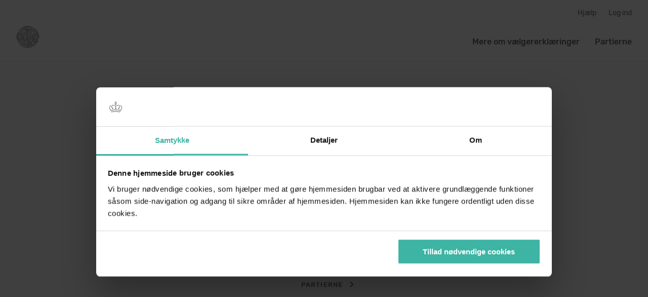

--- FILE ---
content_type: text/html; charset=utf-8
request_url: https://www.vaelgererklaering.dk/om-partiet?election=dk&party=008e9fa5-d220-4b57-8e17-d231cbc70050
body_size: 17035
content:
<!DOCTYPE html><html lang="da"><head><meta charSet="utf-8"/><meta http-equiv="X-UA-Compatible" content="IE=edge"/><meta name="viewport" content="width=device-width, initial-scale=1"/><meta name="format-detection" content="telephone=no"/><title></title><meta name="description" property="og:description"/><meta property="og:title"/><meta property="og:site_name"/><meta property="og:locale"/><meta name="twitter:card" content="summary"/><meta name="twitter:site" content="@Socialindenrigs"/><link rel="preload" href="/static/fonts/roboto-mono-v7-latin-500_2F1w3v.woff2" as="font" type="font/woff2" crossorigin="anonymous"/><link rel="preload" href="/static/fonts/rubik-v9-latin-regular_1NBufJ.woff2" as="font" type="font/woff2" crossorigin="anonymous"/><link rel="preload" href="/static/scripts/sentry~cd1be390-32607cd899c78f6b2c28.js" as="script"/><link rel="preload" href="/static/scripts/vendor-386e321a7d027ae88ded.js" as="script"/><link rel="preload" href="/static/scripts/client-64b43f1304533f29336b.js" as="script"/><link rel="preload" href="/static/scripts/shared-3f86b863192ea422298b.js" as="script"/><link rel="preload" href="/static/scripts/header-26a557301640dca85319.js" as="script"/><link rel="preload" href="/static/scripts/footer-0f558c95bb606e4693e2.js" as="script"/><link rel="preload" href="/static/scripts/1-ae487670aa2734e024b8.js" as="script"/><link rel="preload" href="/static/scripts/3-1cb57981c2e0be699d4a.js" as="script"/><link rel="preload" href="/static/scripts/4-07620f8445d33d7910e9.js" as="script"/><link rel="preload" href="/static/scripts/party-page-5fa34d69dc35294c1118.js" as="script"/><script id="Cookiebot" src="https://consent.cookiebot.com/uc.js" data-cbid="c2c1002a-5fb4-4563-9749-9e8a99f3568b" type="text/javascript" async=""></script><style data-emotion="css 1taw3t 1yt0d9x 1u971bb 8f4ii9 w2pqgp 1uknm62 1yh619i 13flhjw aqbich bj4lsz 9gpk8z 1sc3coz 6j13ef 1omog99 fdx6qo pecurs u34cqd fvr3h 7g9r02 gvwiiq qrttot 1mj6i0n eav4xs 84hiug 1b09zgm animation-18jz2jh animation-1gf3sgm qp0hkk a4xl2p 1psr5sl nmflhs lyolgr 8sel7o 1dm78q4 11zlrre o9h0lt 1jwpwyq 1spb2kh 1i9e6ch 19l4oge 45nnho 18lt8cl 17k5rke 148if1t 1g6f6ro 16b5qjc z14aov 1ejaqv0 1c3t2q6 1889mck wwon5k">@font-face{font-family:'Roboto Mono';src:local('Roboto Mono'),local('RobotoMono-Regular'),url(/static/fonts/roboto-mono-v7-latin-regular_3KyElB.woff2) format('woff2'),url(/static/fonts/roboto-mono-v7-latin-regular_1whq51.woff) format('woff');font-weight:400;font-style:normal;font-display:fallback;}@font-face{font-family:'Roboto Mono';src:local('Roboto Mono Medium'),local('RobotoMono-Medium'),url(/static/fonts/roboto-mono-v7-latin-500_2F1w3v.woff2) format('woff2'),url(/static/fonts/roboto-mono-v7-latin-500_143DLq.woff) format('woff');font-weight:500;font-style:normal;font-display:fallback;}@font-face{font-family:'Rubik';src:url(/static/fonts/rubik-v9-latin-regular_1NBufJ.woff2) format('woff2'),url(/static/fonts/rubik-v9-latin-regular_30K7Tc.woff) format('woff');font-weight:400;font-style:normal;font-display:fallback;}@font-face{font-family:'Rubik';src:url(/static/fonts/rubik-v9-latin-italic_3gLNeJ.woff2) format('woff2'),url(/static/fonts/rubik-v9-latin-italic_3a07zD.woff) format('woff');font-weight:400;font-style:italic;font-display:fallback;}@font-face{font-family:'Rubik';src:url(/static/fonts/rubik-v9-latin-500_1BXkOv.woff2) format('woff2'),url(/static/fonts/rubik-v9-latin-500_1Pas3B.woff) format('woff');font-weight:500;font-style:normal;font-display:fallback;}@font-face{font-family:'Rubik';src:url(/static/fonts/rubik-v9-latin-700_1_T4lw.woff2) format('woff2'),url(/static/fonts/rubik-v9-latin-700_3JjK4M.woff) format('woff');font-weight:700;font-style:normal;font-display:fallback;}#CybotCookiebotDialog .CookieCard{border-bottom:none!important;}#CybotCookiebotDialog .CookieCard:not(:first-child){display:none;}a#CybotCookiebotDialogPoweredbyCybot{display:none;}:focus:not([data-focus-visible-added]){outline:none;}dd,dd,dt{margin:0;}body{margin:0;width:100%;}*,::before,::after{box-sizing:border-box;}::before,::after{-webkit-text-decoration:inherit;text-decoration:inherit;vertical-align:inherit;}dl dl,dl ol,dl ul,ol dl,ul dl{margin:0;}ol ol,ol ul,ul ol,ul ul{margin:0;}hr{height:0;overflow:visible;}main{display:block;}hr{height:0;overflow:visible;}pre{font-family:monospace,monospace;font-size:1em;}abbr[title]{-webkit-text-decoration:underline;text-decoration:underline;-webkit-text-decoration:underline dotted;text-decoration:underline dotted;}b,strong{font-weight:bolder;}code,kbd,samp{font-family:monospace,monospace;font-size:1em;}small{font-size:80%;}audio,canvas,iframe,img,svg,video{vertical-align:middle;}iframe{border-style:none;}svg:not([fill]){fill:currentColor;}svg:not(:root){overflow:hidden;}table{border-collapse:collapse;}button,input,select{margin:0;}button{overflow:visible;text-transform:none;}button,[type='button'],[type='reset'],[type='submit']{-webkit-appearance:button;}fieldset{border:1px solid #a0a0a0;padding:0.35em 0.75em 0.625em;}input{overflow:visible;}legend{color:inherit;display:table;max-width:100%;white-space:normal;}progress{display:inline-block;vertical-align:baseline;}select{text-transform:none;}textarea{margin:0;overflow:auto;resize:vertical;}[type='checkbox'],[type='radio']{padding:0;}[type='search']{-webkit-appearance:textfield;outline-offset:-2px;}::-webkit-inner-spin-button,::-webkit-outer-spin-button{height:auto;}::-webkit-input-placeholder{color:inherit;opacity:0.54;}::-webkit-search-decoration{-webkit-appearance:none;}::-webkit-file-upload-button{-webkit-appearance:button;font:inherit;}::-moz-focus-inner{border-style:none;padding:0;}:-moz-focusring{outline:1px dotted ButtonText;}:-moz-ui-invalid{box-shadow:none;}details{display:block;}summary{display:-webkit-box;display:-webkit-list-item;display:-ms-list-itembox;display:list-item;}a,area,button,input,label,select,summary,textarea,[tabindex]{touch-action:manipulation;}[hidden]{display:none;}[aria-busy='true']{cursor:progress;}[aria-controls]{cursor:pointer;}[aria-disabled='true'],[disabled]{cursor:not-allowed;}[aria-hidden='false'][hidden]{display:initial;}[aria-hidden='false'][hidden]:not(:focus){clip:rect(0, 0, 0, 0);position:absolute;}html{height:100%;width:100%;line-height:1.15;background-color:#fafafa;color:#333333;font-family:Rubik,-apple-system,BlinkMacSystemFont,"Segoe UI",Helvetica,Arial,sans-serif;-webkit-font-smoothing:antialiased;-webkit-text-size-adjust:100%;-moz-osx-font-smoothing:grayscale;-ms-overflow-style:scrollbar;overflow-y:scroll;overflow-x:hidden;box-sizing:border-box;}body{background-color:#fafafa;}.css-1u971bb{display:-webkit-box;display:-webkit-flex;display:-ms-flexbox;display:flex;-webkit-flex-direction:column;-ms-flex-direction:column;flex-direction:column;min-height:100vh;}.css-8f4ii9{left:-999px;position:absolute;top:auto;height:1px;width:1px;overflow:hidden;outline:none;}.css-8f4ii9:focus{position:fixed;background:#e0e0e0;color:black;border:1px dashed currentColor;top:0;left:0;padding:1rem;width:100%;height:auto;overflow:auto;-webkit-text-decoration:underline;text-decoration:underline;text-align:center;z-index:10;}.css-w2pqgp{display:none;background:white;box-shadow:0 1px 0 0 #eeeeee;-webkit-position:sticky;position:sticky;top:0;z-index:1;}@media screen and (min-width: 48em){.css-w2pqgp{display:block;}}.css-1uknm62{margin-left:auto;margin-right:auto;width:100%;max-width:80rem;padding-left:1.25rem;padding-right:1.25rem;position:relative;display:-webkit-box;display:-webkit-flex;display:-ms-flexbox;display:flex;-webkit-flex-direction:row;-ms-flex-direction:row;flex-direction:row;-webkit-box-pack:justify;-webkit-justify-content:space-between;justify-content:space-between;-webkit-align-items:flex-end;-webkit-box-align:flex-end;-ms-flex-align:flex-end;align-items:flex-end;padding-top:0.875rem;padding-bottom:1.5rem;}@media screen and (min-width: 48em){.css-1uknm62{padding-left:2rem;padding-right:2rem;}}.css-1yh619i{font-size:inherit;color:currentColor;overflow-wrap:break-word;-webkit-text-decoration:none;text-decoration:none;}.css-13flhjw{height:auto;width:46px;}.css-aqbich{text-align:right;}.css-bj4lsz{font-size:inherit;color:currentColor;overflow-wrap:break-word;background:white;display:block;font-size:1rem;line-height:1.53;margin-left:0;-webkit-text-decoration:none;text-decoration:none;color:#333333;padding:16px 20px;border-bottom:1px solid;border-bottom-color:#eeeeee;-webkit-transition:color .3s ease;transition:color .3s ease;}@media screen and (min-width: 48em){.css-bj4lsz{background:transparent;display:inline-block;font-size:0.875rem;line-height:1.71;margin-left:20px;color:#6d6d6d;padding:0;border-bottom:none;}}@media screen and (min-width: 62em){.css-bj4lsz{margin-left:24px;}}@media screen and (min-width: 48em){.css-bj4lsz:hover{color:#333333;}}.css-9gpk8z{margin-top:2rem;text-align:right;}.css-1sc3coz{font-size:inherit;color:currentColor;overflow-wrap:break-word;display:block;background:white;border-bottom:1px solid;margin-left:0;font-size:1.0625rem;font-weight:500;line-height:1.53;color:#333333;-webkit-text-decoration:none;text-decoration:none;border-bottom-color:#eeeeee;padding:16px 20px;-webkit-transition:color .3s ease;transition:color .3s ease;}@media screen and (min-width: 48em){.css-1sc3coz{display:inline-block;background:transparent;border-bottom:none;margin-left:20px;font-size:1rem;line-height:1.71;color:#6d6d6d;padding:0;}}@media screen and (min-width: 62em){.css-1sc3coz{margin-left:24px;}}@media screen and (min-width: 80em){.css-1sc3coz{margin-left:30px;}}.css-1sc3coz:hover{color:#333333;}.css-6j13ef{margin-left:auto;margin-right:auto;width:100%;max-width:80rem;padding-left:1.25rem;padding-right:1.25rem;display:block;-webkit-position:sticky;position:sticky;box-shadow:0 1px 0 0 #eeeeee;top:0;height:3.5rem;background-color:#ffffff;padding-left:0;padding-right:0;z-index:1;}@media screen and (min-width: 48em){.css-6j13ef{padding-left:2rem;padding-right:2rem;}}@media screen and (min-width: 48em){.css-6j13ef{display:none;}}.css-1omog99{display:-webkit-box;display:-webkit-flex;display:-ms-flexbox;display:flex;-webkit-box-pack:justify;-webkit-justify-content:space-between;justify-content:space-between;-webkit-align-items:center;-webkit-box-align:center;-ms-flex-align:center;align-items:center;}.css-fdx6qo{font-size:inherit;color:currentColor;overflow-wrap:break-word;margin-left:1.25rem;}.css-pecurs{height:auto;width:32px;}.css-u34cqd{-webkit-appearance:none;-moz-appearance:none;-ms-appearance:none;appearance:none;background:transparent;border:none;border-radius:0;cursor:pointer;color:#6d6d6d;display:inline-block;font-family:Rubik,-apple-system,BlinkMacSystemFont,"Segoe UI",Helvetica,Arial,sans-serif;font-size:0.8125rem;line-height:1.6;text-align:center;-webkit-text-decoration:none;text-decoration:none;text-transform:uppercase;-webkit-user-select:none;-moz-user-select:none;-ms-user-select:none;user-select:none;margin:0;padding-left:0.75rem;padding-right:0.75rem;padding-top:1rem;padding-bottom:1rem;font-weight:500;-webkit-transition:color 0.3s ease;transition:color 0.3s ease;letter-spacing:1.2px;height:3.5rem;padding-left:0.5rem;padding-right:0.5rem;margin-right:0.5rem;}.css-u34cqd:hover{color:#333333;}.css-fvr3h{height:1.5rem;width:1.5rem;}.css-7g9r02{color:rgb(102, 60, 0);border-bottom:1px solid rgba(102, 60, 0, 0.1);background-color:rgb(255, 244, 229);padding:1rem 0;display:none;}.css-gvwiiq{margin-left:auto;margin-right:auto;width:100%;max-width:80rem;padding-left:1.25rem;padding-right:1.25rem;}@media screen and (min-width: 48em){.css-gvwiiq{padding-left:2rem;padding-right:2rem;}}.css-qrttot{max-width:80ch;}.css-qrttot >*:first-child{margin-top:0;}.css-qrttot >*:last-child{margin-bottom:0;}.css-1mj6i0n{margin-top:0;margin-bottom:0;font-weight:400;font-size:0.9375rem;line-height:1.3;overflow-wrap:break-word;margin-top:1rem;margin-bottom:1rem;}.css-eav4xs{outline:none;-webkit-flex:1 1 auto;-ms-flex:1 1 auto;flex:1 1 auto;background-color:#fafafa;}.css-84hiug{width:3.5rem;height:3.5rem;display:block;position:absolute;left:50%;top:50%;-webkit-transform:translate(-50%, -50%);-moz-transform:translate(-50%, -50%);-ms-transform:translate(-50%, -50%);transform:translate(-50%, -50%);}.css-1b09zgm{width:100%;height:100%;left:0;top:0;position:absolute;transform-origin:center;display:inline-block;border-top:4px solid rgba(0, 183, 164, 0.2);border-right:4px solid rgba(0, 183, 164, 0.2);border-bottom:4px solid rgba(0, 183, 164, 0.2);border-left:4px solid #00b7a4;border-radius:50%;-webkit-animation-delay:.3s;animation-delay:.3s;-webkit-animation:animation-1gf3sgm .3s ease-in,animation-18jz2jh 1s linear infinite normal;animation:animation-1gf3sgm .3s ease-in,animation-18jz2jh 1s linear infinite normal;will-change:transform,opacity;}@-webkit-keyframes animation-18jz2jh{0%{-webkit-transform:rotate(0deg);-moz-transform:rotate(0deg);-ms-transform:rotate(0deg);transform:rotate(0deg);}100%{-webkit-transform:rotate(360deg);-moz-transform:rotate(360deg);-ms-transform:rotate(360deg);transform:rotate(360deg);}}@keyframes animation-18jz2jh{0%{-webkit-transform:rotate(0deg);-moz-transform:rotate(0deg);-ms-transform:rotate(0deg);transform:rotate(0deg);}100%{-webkit-transform:rotate(360deg);-moz-transform:rotate(360deg);-ms-transform:rotate(360deg);transform:rotate(360deg);}}@-webkit-keyframes animation-1gf3sgm{0%{opacity:0;}100%{opacity:1;}}@keyframes animation-1gf3sgm{0%{opacity:0;}100%{opacity:1;}}.css-qp0hkk{color:#fafafa;background-color:#333333;}.css-a4xl2p{margin-left:auto;margin-right:auto;width:100%;max-width:80rem;padding-left:1.25rem;padding-right:1.25rem;padding-top:40px;}@media screen and (min-width: 48em){.css-a4xl2p{padding-left:2rem;padding-right:2rem;}}@media screen and (min-width: 48em){.css-a4xl2p{padding-top:50px;padding-bottom:4rem;}}@media screen and (min-width: 62em){.css-a4xl2p{padding-top:70px;padding-bottom:30px;}}.css-1psr5sl{display:-webkit-box;display:-webkit-flex;display:-ms-flexbox;display:flex;box-sizing:border-box;-webkit-box-flex-wrap:wrap;-webkit-flex-wrap:wrap;-ms-flex-wrap:wrap;flex-wrap:wrap;width:calc(100% + 1rem);margin:calc(1rem * -0.5);}@media screen and (min-width: 40em){.css-1psr5sl{width:calc(100% + 2rem);margin:calc(2rem * -0.5);}}@supports (display: grid){.css-1psr5sl{display:grid;margin:0;width:100%;grid-gap:1rem;grid-template-columns:repeat(8, 1fr);}@media screen and (min-width: 40em){.css-1psr5sl{grid-gap:2rem;grid-template-columns:repeat(8, 1fr);}}@media screen and (min-width: 52em){.css-1psr5sl{grid-template-columns:repeat(12, 1fr);}}}.css-nmflhs{box-sizing:border-box;min-width:0;-webkit-box-flex:0;-webkit-flex-grow:0;-ms-flex-positive:0;flex-grow:0;grid-column-end:span 1;display:block;-webkit-flex-basis:12.5%;-ms-flex-preferred-size:12.5%;flex-basis:12.5%;max-width:12.5%;padding:calc(1rem * 0.5);text-align:center;-webkit-align-self:flex-start;-ms-flex-item-align:flex-start;align-self:flex-start;}@media screen and (min-width: 40em){.css-nmflhs{grid-column-end:span 1;display:block;padding:calc(2rem * 0.5);}}@media screen and (min-width: 52em){.css-nmflhs{grid-column-end:span 1;display:block;-webkit-flex-basis:8.333333333333332%;-ms-flex-preferred-size:8.333333333333332%;flex-basis:8.333333333333332%;max-width:8.333333333333332%;}}@supports (display: grid){.css-nmflhs{max-width:none;padding:0;-webkit-flex:0;-ms-flex:0;flex:0;}}@media screen and (min-width: 62em){.css-nmflhs{text-align:right;}}.css-lyolgr{max-width:31px;}@media screen and (min-width: 48em){.css-lyolgr{max-width:40px;}}@media screen and (min-width: 62em){.css-lyolgr{max-width:50px;}}.css-8sel7o{box-sizing:border-box;min-width:0;-webkit-box-flex:0;-webkit-flex-grow:0;-ms-flex-positive:0;flex-grow:0;grid-column-end:span 7;display:block;-webkit-flex-basis:87.5%;-ms-flex-preferred-size:87.5%;flex-basis:87.5%;max-width:87.5%;padding:calc(1rem * 0.5);margin-top:0.625rem;}@media screen and (min-width: 40em){.css-8sel7o{grid-column-end:span 7;display:block;padding:calc(2rem * 0.5);}}@media screen and (min-width: 52em){.css-8sel7o{grid-column-end:span 11;display:block;-webkit-flex-basis:91.66666666666666%;-ms-flex-preferred-size:91.66666666666666%;flex-basis:91.66666666666666%;max-width:91.66666666666666%;}}@supports (display: grid){.css-8sel7o{max-width:none;padding:0;-webkit-flex:0;-ms-flex:0;flex:0;}}.css-1dm78q4{margin-top:0;margin-bottom:0;font-weight:500;font-size:1.125rem;line-height:1.33;overflow-wrap:break-word;font-size:1rem;line-height:1.88;margin-bottom:0.75rem;}@media screen and (min-width: 48em){.css-1dm78q4{font-size:1.25rem;line-height:1.5;}}@media screen and (min-width: 48em){.css-1dm78q4{font-size:1.25rem;line-height:1.5;}}.css-11zlrre{margin-top:0;margin-bottom:0;max-width:981px;line-height:1.17;font-size:1.5rem;font-weight:500;overflow-wrap:break-word;word-break:break-word;margin-bottom:40px;}@media screen and (min-width: 48em){.css-11zlrre{font-size:1.75rem;}}@media screen and (min-width: 62em){.css-11zlrre{font-size:2.5rem;margin-bottom:64px;}}.css-o9h0lt{height:auto;max-width:31px;max-height:50px;}@media screen and (min-width: 48em){.css-o9h0lt{max-width:40px;}}@media screen and (min-width: 62em){.css-o9h0lt{max-width:50px;}}.css-1jwpwyq{box-sizing:border-box;min-width:0;-webkit-box-flex:0;-webkit-flex-grow:0;-ms-flex-positive:0;flex-grow:0;grid-column-end:span 7;display:block;-webkit-flex-basis:87.5%;-ms-flex-preferred-size:87.5%;flex-basis:87.5%;max-width:87.5%;padding:calc(1rem * 0.5);margin-top:0;margin-bottom:2rem;}@media screen and (min-width: 40em){.css-1jwpwyq{grid-column-end:span 7;display:block;padding:calc(2rem * 0.5);}}@media screen and (min-width: 52em){.css-1jwpwyq{grid-column-end:span 11;display:block;-webkit-flex-basis:91.66666666666666%;-ms-flex-preferred-size:91.66666666666666%;flex-basis:91.66666666666666%;max-width:91.66666666666666%;}}@supports (display: grid){.css-1jwpwyq{max-width:none;padding:0;-webkit-flex:0;-ms-flex:0;flex:0;}}@media screen and (min-width: 48em){.css-1jwpwyq{margin-top:0.625rem;margin-bottom:0;}}.css-1spb2kh{display:-webkit-box;display:-webkit-flex;display:-ms-flexbox;display:flex;box-sizing:border-box;-webkit-box-flex-wrap:wrap;-webkit-flex-wrap:wrap;-ms-flex-wrap:wrap;flex-wrap:wrap;width:100%;}@media screen and (min-width: 40em){.css-1spb2kh{width:calc(100% + 1rem);margin:calc(1rem * -0.5);}}@supports (display: grid){.css-1spb2kh{display:grid;margin:0;width:100%;grid-gap:0;grid-template-columns:repeat(7, 1fr);}@media screen and (min-width: 40em){.css-1spb2kh{grid-gap:1rem;grid-template-columns:repeat(7, 1fr);}}@media screen and (min-width: 52em){.css-1spb2kh{grid-template-columns:repeat(11, 1fr);}}}.css-1i9e6ch{box-sizing:border-box;min-width:0;-webkit-box-flex:0;-webkit-flex-grow:0;-ms-flex-positive:0;flex-grow:0;grid-column-end:span 6;display:block;-webkit-flex-basis:75%;-ms-flex-preferred-size:75%;flex-basis:75%;max-width:75%;margin-bottom:2.5rem;}@media screen and (min-width: 40em){.css-1i9e6ch{grid-column-end:span 4;display:block;-webkit-flex-basis:50%;-ms-flex-preferred-size:50%;flex-basis:50%;max-width:50%;padding:calc(1rem * 0.5);}}@media screen and (min-width: 52em){.css-1i9e6ch{grid-column-end:span 3;display:block;-webkit-flex-basis:25%;-ms-flex-preferred-size:25%;flex-basis:25%;max-width:25%;}}@supports (display: grid){.css-1i9e6ch{max-width:none;padding:0;-webkit-flex:0;-ms-flex:0;flex:0;}}.css-19l4oge{margin-top:0;margin-bottom:0;font-weight:400;font-size:0.9375rem;line-height:1.6;overflow-wrap:break-word;font-size:0.875rem;}.css-45nnho{box-sizing:border-box;min-width:0;-webkit-box-flex:0;-webkit-flex-grow:0;-ms-flex-positive:0;flex-grow:0;grid-column-end:span 0;display:none;}@media screen and (min-width: 40em){.css-45nnho{grid-column-end:span 6;display:block;-webkit-flex-basis:75%;-ms-flex-preferred-size:75%;flex-basis:75%;max-width:75%;padding:calc(1rem * 0.5);}}@media screen and (min-width: 52em){.css-45nnho{grid-column-end:span 1;display:block;-webkit-flex-basis:8.333333333333332%;-ms-flex-preferred-size:8.333333333333332%;flex-basis:8.333333333333332%;max-width:8.333333333333332%;}}@supports (display: grid){.css-45nnho{max-width:none;padding:0;-webkit-flex:0;-ms-flex:0;flex:0;}}.css-18lt8cl{box-sizing:border-box;min-width:0;-webkit-box-flex:0;-webkit-flex-grow:0;-ms-flex-positive:0;flex-grow:0;grid-column-end:span 7;display:block;-webkit-flex-basis:87.5%;-ms-flex-preferred-size:87.5%;flex-basis:87.5%;max-width:87.5%;margin-bottom:2.5rem;}@media screen and (min-width: 40em){.css-18lt8cl{grid-column-end:span 3;display:block;-webkit-flex-basis:37.5%;-ms-flex-preferred-size:37.5%;flex-basis:37.5%;max-width:37.5%;padding:calc(1rem * 0.5);}}@media screen and (min-width: 52em){.css-18lt8cl{grid-column-end:span 3;display:block;-webkit-flex-basis:25%;-ms-flex-preferred-size:25%;flex-basis:25%;max-width:25%;}}@supports (display: grid){.css-18lt8cl{max-width:none;padding:0;-webkit-flex:0;-ms-flex:0;flex:0;}}.css-17k5rke{color:#d6d6d6;list-style:none;padding-left:0;margin-top:22px;margin-bottom:0;}.css-148if1t{margin-top:19px;font-size:0.875rem;max-width:100%;}.css-1g6f6ro{font-size:inherit;color:currentColor;overflow-wrap:break-word;color:#d6d6d6;-webkit-text-decoration:none;text-decoration:none;}.css-1g6f6ro:hover,.css-1g6f6ro:focus{color:#fafafa;}.css-16b5qjc{display:-webkit-box;display:-webkit-flex;display:-ms-flexbox;display:flex;-webkit-align-items:center;-webkit-box-align:center;-ms-flex-align:center;align-items:center;max-width:100%;overflow-wrap:break-word;}.css-z14aov{-webkit-flex:0 0 8px;-ms-flex:0 0 8px;flex:0 0 8px;color:#00b9b0;}.css-1ejaqv0{margin-left:0.625rem;overflow-wrap:break-word;max-width:100%;}.css-1c3t2q6{font-size:inherit;color:currentColor;overflow-wrap:break-word;color:#d6d6d6;-webkit-text-decoration:underline;text-decoration:underline;}.css-1c3t2q6:hover,.css-1c3t2q6:focus{color:#fafafa;}.css-1889mck{-webkit-flex:0 0 18px;-ms-flex:0 0 18px;flex:0 0 18px;}.css-wwon5k{position:relative;height:40vh;max-height:500px;height:600px;}</style><link rel="icon" type="image/svg+xml" href="/static/favicon.svg"/><link rel="apple-touch-icon" sizes="180x180" href="/static/apple-touch-icon.png"/><link rel="icon" type="image/png" sizes="32x32" href="/static/favicon-32x32.png"/><link rel="icon" type="image/png" sizes="16x16" href="/static/favicon-16x16.png"/><link rel="mask-icon" href="/static/favicon.svg" color="#5bbad5"/><meta name="msapplication-TileColor" content="#da532c"/><meta name="msapplication-config" content="/static/browserconfig.xml"/><meta name="theme-color" content="#ffffff"/><meta name="google-site-verification" content="cLoJZyiR5Iodgy9_i62K6ENBOEATeY6RRIbXcWuaV_0"/></head><body><div id="app" tabindex="-1"><div class="css-1u971bb"><a href="#main" class="css-8f4ii9">Spring over</a><header style="transform:none" class="css-w2pqgp"><div class="css-1uknm62"><a aria-current="page" href="/" class="css-1yh619i"><svg aria-label="Vælgererklæringers Logo" class="css-13flhjw" focusable="false" width="71.2" height="70.4" viewBox="0 0 71.2 70.4"><g fill="none" stroke="currentColor" stroke-linecap="round" stroke-width="1.5" stroke-miterlimit="10"><path d="M3.1 43.3a32.87 32.87 0 012.6-23.1" opacity="1"></path><path d="M8.4 15.7C14.4 7.4 24.2 2 35.3 2c5.1 0 10 1.2 14.4 3.3" opacity="1"></path><path d="M54.6 8.1c8.4 6 14.1 15.1 14.5 28.2" opacity="1"></path><path d="M38.9 6.5c-1.2-.1-2.4-.2-3.6-.2-16 0-28.9 12.9-28.9 28.9 0 1.2-.1 1.3.2 5.2.2 2.1.6 2.8.4 4.5-.2 1.7-2.2 3.3-2.2 3.3" opacity="1"></path><path d="M64.3 52.2c3.2-21-1-37.8-20.1-44.5" opacity="1"></path><path d="M11 31.2c1.9-11.7 12.1-20.5 24.4-20.7 13.4-.1 23.8 9.8 25 22.7" opacity="1"></path><path d="M10.7 36.3s.5 7.5.1 9.5c-.5 3-4.1 6.5-4.1 6.5" opacity="1"></path><path d="M60.8 38.2s.5 4.2-.3 11.3c-.7 5.9-1.4 8.7-1.4 8.7" opacity="1"></path><path d="M19.5 45.2l-.4-10.1C18.9 26.2 26.4 19 35.3 19c9.4 0 15.7 7.3 16.8 16.2 1 7.7-.1 16.3-.1 16.3" opacity="1"></path><path d="M26.7 16.6c2.6-1.2 5.5-1.9 8.6-1.9 4.9 0 9.5 1.7 13 4.7" opacity="1"></path><path d="M22.6 19.2c-4.7 3.7-7.9 9.5-7.7 16 .1 5.4.9 10.6-.8 14-1.6 3.3-5 6.5-5 6.5" opacity="1"></path><path d="M51.8 23.2s4.9 4.3 4.9 17.9-3.5 22.2-3.5 22.2" opacity="1"></path><path d="M41.2 24.6c3.7 2.1 6.2 5.7 6.9 10.4 1 6.6.6 12.2-1.3 20.4-1.4 5.8-5 12.5-5 12.5" opacity="1"></path><path d="M27.4 33.4c.8-3.6 4-6.3 7.9-6.3 4.5 0 8.1 3.7 8.5 8.1.4 3.8.4 7.8.4 7.8" opacity="1"></path><path d="M31.7 68.3c5-7.5 6.5-12.1 7.8-18.3.9-4.2.5-8.6-.2-14.8-.3-2.1-1.9-3.8-4-3.8s-3.9 1.7-3.8 3.8c.8 9.3-.3 14.1-.3 14.1" opacity="1"></path><path d="M18.3 50.2s-1.8 4.9-6.3 8.6" opacity="1"></path><path d="M36.5 23.1c-.4 0-.8-.1-1.2-.1-6.7 0-12.4 5.4-12.1 12.1.2 5.5.8 10.8-.5 14.6-1.3 3.8-4.5 9-7.5 11.9" opacity="1"></path><path d="M27.5 38.4s1 7.5-1.1 12.9c-1.8 4.8-3.7 8.4-7.8 12.7" opacity="1"></path><path d="M35.3 35.2s1.2 10-.1 15.7c-1.7 7.5-4.1 11.6-8.4 16.6" opacity="1"></path><path d="M44 47.7c-1 7.2-3.7 14.6-7.5 20.7" opacity="1"></path><path d="M29.9 53.8c-1.9 5.1-4 8.3-7.3 12.2" opacity="1"></path><path d="M50.8 56.5c-.5 2.1-1.9 6.6-3.6 9.8" opacity="1"></path></g></svg></a><div><div style="opacity:1" class="css-aqbich"><div style="visibility:hidden"><a href="https://www.vaelgererklaering.dk/hjaelp/" class="css-bj4lsz">Hjælp</a></div></div><div class="css-9gpk8z"><a href="https://www.vaelgererklaering.dk/mere-om-vaelgererklaeringer/" class="css-1sc3coz">Mere om vælgererklæringer</a><a href="https://www.vaelgererklaering.dk/partierne/" class="css-1sc3coz">Partierne</a></div></div></div></header><div class="css-6j13ef"><div class="css-1omog99"><a aria-current="page" href="/" aria-label="Vælgererklæringer" class="css-fdx6qo"><svg aria-label="Vælgererklæringers Logo" class="css-pecurs" focusable="false" width="71.2" height="70.4" viewBox="0 0 71.2 70.4"><g fill="none" stroke="currentColor" stroke-linecap="round" stroke-width="1.5" stroke-miterlimit="10"><path d="M3.1 43.3a32.87 32.87 0 012.6-23.1" opacity="1"></path><path d="M8.4 15.7C14.4 7.4 24.2 2 35.3 2c5.1 0 10 1.2 14.4 3.3" opacity="1"></path><path d="M54.6 8.1c8.4 6 14.1 15.1 14.5 28.2" opacity="1"></path><path d="M38.9 6.5c-1.2-.1-2.4-.2-3.6-.2-16 0-28.9 12.9-28.9 28.9 0 1.2-.1 1.3.2 5.2.2 2.1.6 2.8.4 4.5-.2 1.7-2.2 3.3-2.2 3.3" opacity="1"></path><path d="M64.3 52.2c3.2-21-1-37.8-20.1-44.5" opacity="1"></path><path d="M11 31.2c1.9-11.7 12.1-20.5 24.4-20.7 13.4-.1 23.8 9.8 25 22.7" opacity="1"></path><path d="M10.7 36.3s.5 7.5.1 9.5c-.5 3-4.1 6.5-4.1 6.5" opacity="1"></path><path d="M60.8 38.2s.5 4.2-.3 11.3c-.7 5.9-1.4 8.7-1.4 8.7" opacity="1"></path><path d="M19.5 45.2l-.4-10.1C18.9 26.2 26.4 19 35.3 19c9.4 0 15.7 7.3 16.8 16.2 1 7.7-.1 16.3-.1 16.3" opacity="1"></path><path d="M26.7 16.6c2.6-1.2 5.5-1.9 8.6-1.9 4.9 0 9.5 1.7 13 4.7" opacity="1"></path><path d="M22.6 19.2c-4.7 3.7-7.9 9.5-7.7 16 .1 5.4.9 10.6-.8 14-1.6 3.3-5 6.5-5 6.5" opacity="1"></path><path d="M51.8 23.2s4.9 4.3 4.9 17.9-3.5 22.2-3.5 22.2" opacity="1"></path><path d="M41.2 24.6c3.7 2.1 6.2 5.7 6.9 10.4 1 6.6.6 12.2-1.3 20.4-1.4 5.8-5 12.5-5 12.5" opacity="1"></path><path d="M27.4 33.4c.8-3.6 4-6.3 7.9-6.3 4.5 0 8.1 3.7 8.5 8.1.4 3.8.4 7.8.4 7.8" opacity="1"></path><path d="M31.7 68.3c5-7.5 6.5-12.1 7.8-18.3.9-4.2.5-8.6-.2-14.8-.3-2.1-1.9-3.8-4-3.8s-3.9 1.7-3.8 3.8c.8 9.3-.3 14.1-.3 14.1" opacity="1"></path><path d="M18.3 50.2s-1.8 4.9-6.3 8.6" opacity="1"></path><path d="M36.5 23.1c-.4 0-.8-.1-1.2-.1-6.7 0-12.4 5.4-12.1 12.1.2 5.5.8 10.8-.5 14.6-1.3 3.8-4.5 9-7.5 11.9" opacity="1"></path><path d="M27.5 38.4s1 7.5-1.1 12.9c-1.8 4.8-3.7 8.4-7.8 12.7" opacity="1"></path><path d="M35.3 35.2s1.2 10-.1 15.7c-1.7 7.5-4.1 11.6-8.4 16.6" opacity="1"></path><path d="M44 47.7c-1 7.2-3.7 14.6-7.5 20.7" opacity="1"></path><path d="M29.9 53.8c-1.9 5.1-4 8.3-7.3 12.2" opacity="1"></path><path d="M50.8 56.5c-.5 2.1-1.9 6.6-3.6 9.8" opacity="1"></path></g></svg></a><button aria-label="Åbn" class="css-u34cqd"><svg width="24" height="24" viewBox="0 0 24 24" focusable="false" class="css-fvr3h"><g fill="none" fill-rule="evenodd"><path d="M0 0h24v24H0z"></path><path fill="currentColor" d="M22 18v2H2v-2h20zm0-7v2H2v-2h20zm0-7v2H2V4h20z"></path></g></svg></button></div></div><div role="alert" data-nosnippet="" class="css-7g9r02"><div class="css-gvwiiq"><div class="css-qrttot"><p class="MsoNormal" class="css-1mj6i0n"><span style="font-size:11.0pt;color:#212121">Du kan ikke underskrive med Firefox på mobil. Brug venligst en anden browser.</span></p></div></div></div><main id="main" tabindex="-1" class="css-eav4xs"><div class="css-wwon5k"><span class="css-84hiug"><span class="css-1b09zgm"></span></span></div></main><footer class="css-qp0hkk"><div class="css-a4xl2p"><div class="css-1psr5sl"><div class="css-nmflhs"><svg width="50" height="43" viewBox="0 0 50 43" focusable="false" class="css-lyolgr"><path d="M30.066 41.06c1.08 0 1.956-.865 1.956-1.931 0-1.067-.876-1.93-1.956-1.93a1.94 1.94 0 00-1.952 1.93c0 1.066.874 1.932 1.952 1.932m15.65-8.287a1.83 1.83 0 001.839-1.819 1.829 1.829 0 00-1.84-1.819 1.83 1.83 0 00-1.842 1.82 1.83 1.83 0 001.843 1.818m-17.95 2.096c-1.171 0-2.121-.94-2.121-2.096 0-1.158.95-2.097 2.12-2.097 1.174 0 2.124.939 2.124 2.097 0 1.157-.95 2.095-2.123 2.095m7.387 6.561c1.015 0 1.842-.812 1.842-1.818 0-1.002-.827-1.819-1.842-1.819a1.831 1.831 0 00-1.841 1.819 1.83 1.83 0 001.841 1.819m5.04.889a1.828 1.828 0 001.839-1.818 1.83 1.83 0 00-1.84-1.818 1.83 1.83 0 00-1.84 1.818 1.83 1.83 0 001.84 1.819m-1.84-6.249a1.941 1.941 0 001.952-1.93c0-1.065-.874-1.93-1.952-1.93-1.078 0-1.955.865-1.955 1.93 0 1.066.877 1.93 1.955 1.93m-5.005-.908c1.076 0 1.953-.865 1.953-1.93a1.943 1.943 0 00-1.953-1.931c-1.078 0-1.955.864-1.955 1.93 0 1.066.877 1.93 1.955 1.93m3.165-5.185c1.227 0 2.225-.986 2.225-2.2 0-1.216-.998-2.202-2.225-2.202-1.23 0-2.228.986-2.228 2.201s.997 2.2 2.228 2.2m4.14-9.465c1.014 0 1.842-.814 1.842-1.819 0-1.003-.828-1.818-1.842-1.818a1.83 1.83 0 00-1.841 1.818c0 1.005.821 1.82 1.841 1.82m-1.381 4.537a1.83 1.83 0 001.842-1.819 1.83 1.83 0 00-1.842-1.819 1.83 1.83 0 00-1.84 1.82 1.83 1.83 0 001.84 1.818m-2.761-7.728a1.83 1.83 0 001.842-1.819 1.831 1.831 0 00-1.842-1.819 1.83 1.83 0 00-1.84 1.82c0 1.004.823 1.818 1.84 1.818m8.745 1.818c1.014 0 1.842-.813 1.842-1.818 0-1.004-.828-1.819-1.842-1.819a1.83 1.83 0 00-1.842 1.819 1.83 1.83 0 001.842 1.818m2.767 4.091a1.83 1.83 0 001.842-1.818c0-1.004-.827-1.82-1.842-1.82a1.831 1.831 0 00-1.842 1.82 1.83 1.83 0 001.842 1.818m0 5.001a1.83 1.83 0 001.842-1.819 1.83 1.83 0 00-1.842-1.818 1.83 1.83 0 00-1.842 1.818 1.83 1.83 0 001.842 1.819M30.84 17.775c1.016 0 1.842-.813 1.842-1.818a1.832 1.832 0 00-1.841-1.819 1.83 1.83 0 00-1.842 1.819 1.83 1.83 0 001.842 1.818m12.572 19.551a1.83 1.83 0 001.842-1.82 1.831 1.831 0 00-1.842-1.818 1.83 1.83 0 00-1.84 1.819 1.83 1.83 0 001.84 1.819M19.796 41.06a1.944 1.944 0 01-1.954-1.931c0-1.067.876-1.93 1.954-1.93 1.08 0 1.955.863 1.955 1.93a1.944 1.944 0 01-1.955 1.932M4.149 32.774a1.832 1.832 0 01-1.842-1.819c0-1.005.826-1.819 1.842-1.819 1.02 0 1.841.814 1.841 1.82a1.83 1.83 0 01-1.841 1.818m20.781 7.844c1.079 0 1.954-.866 1.954-1.93 0-1.067-.875-1.93-1.953-1.93a1.94 1.94 0 00-1.954 1.93c0 1.064.874 1.93 1.954 1.93m-2.833-5.748c1.17 0 2.12-.94 2.12-2.096 0-1.158-.95-2.097-2.12-2.097-1.175 0-2.125.939-2.125 2.097 0 1.157.95 2.095 2.125 2.095m2.835-21.811c1.43 0 2.588-1.143 2.588-2.555 0-1.415-1.157-2.563-2.588-2.563-1.43 0-2.593 1.148-2.593 2.563 0 1.412 1.163 2.555 2.593 2.555m-.003 4.717a1.83 1.83 0 001.843-1.818 1.831 1.831 0 00-1.842-1.819c-1.015 0-1.842.815-1.842 1.819 0 1.005.827 1.818 1.842 1.818M24.93 4.137a1.83 1.83 0 001.843-1.818A1.831 1.831 0 0024.93.5c-1.015 0-1.842.815-1.842 1.819s.827 1.818 1.842 1.818m-.001 25.29c-1.429 0-2.589-1.144-2.589-2.556 0-1.415 1.16-2.563 2.589-2.563 1.43 0 2.593 1.148 2.593 2.563 0 1.412-1.163 2.556-2.593 2.556M14.708 41.43a1.83 1.83 0 01-1.84-1.818c0-1.002.826-1.819 1.84-1.819a1.83 1.83 0 011.842 1.819 1.828 1.828 0 01-1.842 1.819m-5.037.889a1.83 1.83 0 01-1.84-1.818c0-1.002.825-1.818 1.84-1.818 1.014 0 1.841.816 1.841 1.818a1.83 1.83 0 01-1.84 1.819M24.93 23.152c1.232 0 2.227-.984 2.227-2.2 0-1.214-.995-2.197-2.226-2.197-1.23 0-2.226.983-2.226 2.198 0 1.215.997 2.2 2.226 2.2M11.51 36.072a1.943 1.943 0 01-1.952-1.93c0-1.065.876-1.93 1.952-1.93 1.08 0 1.955.865 1.955 1.93a1.943 1.943 0 01-1.955 1.93m5.005-.908c-1.078 0-1.954-.865-1.954-1.93 0-1.067.876-1.931 1.954-1.931 1.078 0 1.955.864 1.955 1.93 0 1.066-.877 1.93-1.955 1.93m-3.164-5.185c-1.228 0-2.226-.986-2.226-2.2 0-1.216.998-2.202 2.226-2.202 1.231 0 2.227.986 2.227 2.201s-.996 2.2-2.227 2.2M9.21 20.512a1.83 1.83 0 01-1.84-1.819c0-1.003.826-1.818 1.84-1.818a1.83 1.83 0 011.841 1.818 1.829 1.829 0 01-1.841 1.82m1.38 4.537a1.83 1.83 0 01-1.84-1.819 1.83 1.83 0 011.84-1.819c1.017 0 1.842.815 1.842 1.82a1.83 1.83 0 01-1.841 1.818m2.763-7.728a1.83 1.83 0 01-1.842-1.819c0-1.004.825-1.819 1.842-1.819a1.83 1.83 0 011.84 1.82 1.828 1.828 0 01-1.84 1.818M4.61 19.14c-1.015 0-1.843-.813-1.843-1.818 0-1.004.828-1.819 1.842-1.819a1.83 1.83 0 011.84 1.819 1.828 1.828 0 01-1.84 1.818m-2.767 4.091A1.83 1.83 0 010 21.413c0-1.004.824-1.82 1.842-1.82 1.014 0 1.842.816 1.842 1.82 0 1.005-.828 1.818-1.842 1.818m0 5.001A1.83 1.83 0 010 26.413a1.83 1.83 0 011.842-1.818c1.016 0 1.842.815 1.842 1.818a1.83 1.83 0 01-1.842 1.819m17.155-10.457a1.829 1.829 0 01-1.84-1.818 1.83 1.83 0 011.84-1.819 1.83 1.83 0 011.842 1.819 1.83 1.83 0 01-1.842 1.818M6.449 37.326a1.83 1.83 0 01-1.84-1.82 1.83 1.83 0 011.84-1.818 1.83 1.83 0 011.842 1.819 1.83 1.83 0 01-1.842 1.819M22.096 7.773a1.831 1.831 0 01-1.842-1.819 1.83 1.83 0 011.842-1.819c1.018 0 1.84.814 1.84 1.82a1.83 1.83 0 01-1.84 1.818m5.672 0c1.015 0 1.84-.816 1.84-1.819a1.83 1.83 0 00-1.84-1.819 1.83 1.83 0 00-1.842 1.82c0 1.002.824 1.818 1.842 1.818" fill="#FFF" fill-rule="evenodd"></path></svg></div><div class="css-8sel7o"><h2 class="css-1dm78q4">Indenrigs- og Sundhedsministeriet</h2><p class="css-11zlrre">Indenrigs- og Sundhedsministeriet er Danmarks valgministerium og driver vælgererklæring.dk, som er en portal til indsamling af vælgererklæringer for nye partier, der ønsker at stille op til valg.</p></div><div class="css-nmflhs"><svg aria-label="Vælgererklæringers Logo" class="css-o9h0lt" focusable="false" width="71.2" height="70.4" viewBox="0 0 71.2 70.4"><g fill="none" stroke="currentColor" stroke-linecap="round" stroke-width="1.5" stroke-miterlimit="10"><path d="M3.1 43.3a32.87 32.87 0 012.6-23.1" opacity="1"></path><path d="M8.4 15.7C14.4 7.4 24.2 2 35.3 2c5.1 0 10 1.2 14.4 3.3" opacity="1"></path><path d="M54.6 8.1c8.4 6 14.1 15.1 14.5 28.2" opacity="1"></path><path d="M38.9 6.5c-1.2-.1-2.4-.2-3.6-.2-16 0-28.9 12.9-28.9 28.9 0 1.2-.1 1.3.2 5.2.2 2.1.6 2.8.4 4.5-.2 1.7-2.2 3.3-2.2 3.3" opacity="1"></path><path d="M64.3 52.2c3.2-21-1-37.8-20.1-44.5" opacity="1"></path><path d="M11 31.2c1.9-11.7 12.1-20.5 24.4-20.7 13.4-.1 23.8 9.8 25 22.7" opacity="1"></path><path d="M10.7 36.3s.5 7.5.1 9.5c-.5 3-4.1 6.5-4.1 6.5" opacity="1"></path><path d="M60.8 38.2s.5 4.2-.3 11.3c-.7 5.9-1.4 8.7-1.4 8.7" opacity="1"></path><path d="M19.5 45.2l-.4-10.1C18.9 26.2 26.4 19 35.3 19c9.4 0 15.7 7.3 16.8 16.2 1 7.7-.1 16.3-.1 16.3" opacity="1"></path><path d="M26.7 16.6c2.6-1.2 5.5-1.9 8.6-1.9 4.9 0 9.5 1.7 13 4.7" opacity="1"></path><path d="M22.6 19.2c-4.7 3.7-7.9 9.5-7.7 16 .1 5.4.9 10.6-.8 14-1.6 3.3-5 6.5-5 6.5" opacity="1"></path><path d="M51.8 23.2s4.9 4.3 4.9 17.9-3.5 22.2-3.5 22.2" opacity="1"></path><path d="M41.2 24.6c3.7 2.1 6.2 5.7 6.9 10.4 1 6.6.6 12.2-1.3 20.4-1.4 5.8-5 12.5-5 12.5" opacity="1"></path><path d="M27.4 33.4c.8-3.6 4-6.3 7.9-6.3 4.5 0 8.1 3.7 8.5 8.1.4 3.8.4 7.8.4 7.8" opacity="1"></path><path d="M31.7 68.3c5-7.5 6.5-12.1 7.8-18.3.9-4.2.5-8.6-.2-14.8-.3-2.1-1.9-3.8-4-3.8s-3.9 1.7-3.8 3.8c.8 9.3-.3 14.1-.3 14.1" opacity="1"></path><path d="M18.3 50.2s-1.8 4.9-6.3 8.6" opacity="1"></path><path d="M36.5 23.1c-.4 0-.8-.1-1.2-.1-6.7 0-12.4 5.4-12.1 12.1.2 5.5.8 10.8-.5 14.6-1.3 3.8-4.5 9-7.5 11.9" opacity="1"></path><path d="M27.5 38.4s1 7.5-1.1 12.9c-1.8 4.8-3.7 8.4-7.8 12.7" opacity="1"></path><path d="M35.3 35.2s1.2 10-.1 15.7c-1.7 7.5-4.1 11.6-8.4 16.6" opacity="1"></path><path d="M44 47.7c-1 7.2-3.7 14.6-7.5 20.7" opacity="1"></path><path d="M29.9 53.8c-1.9 5.1-4 8.3-7.3 12.2" opacity="1"></path><path d="M50.8 56.5c-.5 2.1-1.9 6.6-3.6 9.8" opacity="1"></path></g></svg></div><div class="css-1jwpwyq"><div class="css-1spb2kh"><div class="css-1i9e6ch"><h2 class="css-1dm78q4">Vælgererklæring</h2><p class="css-19l4oge">Enhver, der har valgret, kan afgive en vælgererklæring og dermed støtte et nyt parti til at komme på stemmesedlen til folketings- og Europa-Parlamentsvalg.</p></div><div class="css-45nnho"></div><div class="css-18lt8cl"><h2 class="css-1dm78q4">Indgange</h2><ul class="css-17k5rke"><li class="css-148if1t"><a href="https://www.vaelgererklaering.dk/mere-om-vaelgererklaeringer/" class="css-1g6f6ro"><span class="css-16b5qjc"><svg width="8" height="12" viewBox="0 0 8 12" focusable="false" class="css-z14aov"><path fill="currentColor" fill-rule="evenodd" d="M0 9.899l4.243-4.243L0 1.415 1.414 0l4.243 4.243 1.414 1.413-1.414 1.415-4.243 4.243z"></path></svg><span class="css-1ejaqv0">Om vælgerklæringer</span></span></a></li><li class="css-148if1t"><a href="https://www.vaelgererklaering.dk/mere-om-vaelgererklaeringer/uden-mitid/" class="css-1g6f6ro"><span class="css-16b5qjc"><svg width="8" height="12" viewBox="0 0 8 12" focusable="false" class="css-z14aov"><path fill="currentColor" fill-rule="evenodd" d="M0 9.899l4.243-4.243L0 1.415 1.414 0l4.243 4.243 1.414 1.413-1.414 1.415-4.243 4.243z"></path></svg><span class="css-1ejaqv0">Fritaget for Digital Post?</span></span></a></li><li class="css-148if1t"><a href="https://www.vaelgererklaering.dk/hjaelp/" class="css-1g6f6ro"><span class="css-16b5qjc"><svg width="8" height="12" viewBox="0 0 8 12" focusable="false" class="css-z14aov"><path fill="currentColor" fill-rule="evenodd" d="M0 9.899l4.243-4.243L0 1.415 1.414 0l4.243 4.243 1.414 1.413-1.414 1.415-4.243 4.243z"></path></svg><span class="css-1ejaqv0">Hjælp</span></span></a></li><li class="css-148if1t"><a href="https://www.vaelgererklaering.dk/partierne/" class="css-1g6f6ro"><span class="css-16b5qjc"><svg width="8" height="12" viewBox="0 0 8 12" focusable="false" class="css-z14aov"><path fill="currentColor" fill-rule="evenodd" d="M0 9.899l4.243-4.243L0 1.415 1.414 0l4.243 4.243 1.414 1.413-1.414 1.415-4.243 4.243z"></path></svg><span class="css-1ejaqv0">Partierne</span></span></a></li><li class="css-148if1t"><a href="https://www.vaelgererklaering.dk/mere-om-vaelgererklaeringer/loven/" class="css-1g6f6ro"><span class="css-16b5qjc"><svg width="8" height="12" viewBox="0 0 8 12" focusable="false" class="css-z14aov"><path fill="currentColor" fill-rule="evenodd" d="M0 9.899l4.243-4.243L0 1.415 1.414 0l4.243 4.243 1.414 1.413-1.414 1.415-4.243 4.243z"></path></svg><span class="css-1ejaqv0">Lovstof</span></span></a></li><li class="css-148if1t"><a href="https://www.vaelgererklaering.dk/cookies/" class="css-1g6f6ro"><span class="css-16b5qjc"><svg width="8" height="12" viewBox="0 0 8 12" focusable="false" class="css-z14aov"><path fill="currentColor" fill-rule="evenodd" d="M0 9.899l4.243-4.243L0 1.415 1.414 0l4.243 4.243 1.414 1.413-1.414 1.415-4.243 4.243z"></path></svg><span class="css-1ejaqv0">Cookies</span></span></a></li><li class="css-148if1t"><a href="https://www.was.digst.dk/vaelgererklaering-dk" class="css-1g6f6ro"><span class="css-16b5qjc"><svg width="8" height="12" viewBox="0 0 8 12" focusable="false" class="css-z14aov"><path fill="currentColor" fill-rule="evenodd" d="M0 9.899l4.243-4.243L0 1.415 1.414 0l4.243 4.243 1.414 1.413-1.414 1.415-4.243 4.243z"></path></svg><span class="css-1ejaqv0">Tilgængelighedserklæring</span></span></a></li></ul></div><div class="css-18lt8cl"><h2 class="css-1dm78q4">Kontakt</h2><ul class="css-17k5rke"><li class="css-148if1t"><a href="mailto:valg@im.dk" class="css-1c3t2q6"><span class="css-16b5qjc"><svg width="20" height="20" viewBox="0 0 20 20" focusable="false" class="css-1889mck"><g fill="none" stroke="#00B9B0" stroke-linecap="round" stroke-linejoin="round" stroke-width="1.5"><path d="M18.6 14.4c0 .7-.5 1.2-1.2 1.2H2.6c-.7 0-1.2-.5-1.2-1.2V5.6c0-.7.5-1.2 1.2-1.2h14.7c.7 0 1.2.5 1.2 1.2l.1 8.8h0z"></path><path d="M18.2 4.8L10 11.2 1.8 4.8"></path></g></svg><span class="css-1ejaqv0">valg@im.dk</span></span></a></li><li class="css-148if1t"><span class="css-16b5qjc"><svg width="17" height="23" viewBox="0 0 17 23" focusable="false" class="css-1889mck"><g fill="none" fill-rule="evenodd" stroke="#00B9B0" stroke-linecap="round" stroke-linejoin="round" stroke-width="1.5" opacity="0.996"><path d="M14.594 8.333c0 3.28-6.094 12.271-6.094 12.271s-6.094-8.99-6.094-12.27c0-3.281 2.728-5.939 6.094-5.939 3.365 0 6.094 2.658 6.094 5.937z"></path><path d="M10.937 8.333c0 1.312-1.092 2.375-2.437 2.375-1.347 0-2.438-1.063-2.438-2.375 0-1.31 1.091-2.375 2.438-2.375 1.345 0 2.437 1.064 2.437 2.375z"></path></g></svg><span class="css-1ejaqv0">Slotsholmsgade 10-12, 1216 København K</span></span></li><li class="css-148if1t"><a href="tel:72269000" class="css-1c3t2q6"><span class="css-16b5qjc"><svg width="20" height="20" viewBox="0 0 20 20" focusable="false" class="css-1889mck"><path fill="none" stroke="#00B9B0" stroke-linecap="round" stroke-linejoin="round" stroke-width="1.5" d="M7.6 6.2c.7-.7.7-1.9 0-2.7l-2-2c-.7-.7-1.9-.7-2.7 0L1.8 2.7c-1 1-1.1 2.4-.4 3.6 3.2 4.9 7.4 9.1 12.3 12.3 1.1.7 2.6.6 3.6-.4l1.1-1.1c.7-.7.7-1.9 0-2.7l-2-2c-.7-.7-1.9-.7-2.7 0l-.7.7C10.8 11.3 8.7 9.2 6.9 7l.7-.8h0z"></path></svg><span class="css-1ejaqv0">72 26 90 00</span></span></a></li></ul></div></div></div></div></div></footer></div></div><script data-initial="true" type="application/json">{"meta":{"preview":false},"modules":[{"name":"Header","properties":{"navigationLinks":[{"href":"https://www.vaelgererklaering.dk/mere-om-vaelgererklaeringer/","label":"Mere om vælgererklæringer","title":"Mere om vælgererklæringer"},{"href":"https://www.vaelgererklaering.dk/partierne/","label":"Partierne","title":"Partierne"}],"serviceMenuLinks":[{"href":"https://www.vaelgererklaering.dk/hjaelp/","label":"Hjælp","title":"Hjælp"}],"logo":{"href":"/","label":"Vælgererklæringer"},"alertMessage":"","alertMessageForMobileFirefox":"<p class=\"MsoNormal\"><span style=\"font-size: 11.0pt; color: #212121;\">Du kan ikke underskrive med Firefox på mobil. Brug venligst en anden browser.</span></p>"}},{"name":"Footer","properties":{"title":"Indenrigs- og Sundhedsministeriet","description":"Indenrigs- og Sundhedsministeriet er Danmarks valgministerium og driver vælgererklæring.dk, som er en portal til indsamling af vælgererklæringer for nye partier, der ønsker at stille op til valg.","subTitle":"Vælgererklæring","subDescription":"Enhver, der har valgret, kan afgive en vælgererklæring og dermed støtte et nyt parti til at komme på stemmesedlen til folketings- og Europa-Parlamentsvalg.","links":{"title":"Indgange","items":[{"href":"https://www.vaelgererklaering.dk/mere-om-vaelgererklaeringer/","label":"Om vælgerklæringer","title":"Om vælgerklæringer"},{"href":"https://www.vaelgererklaering.dk/mere-om-vaelgererklaeringer/uden-mitid/","label":"Fritaget for Digital Post?","title":"Fritaget for Digital Post?"},{"href":"https://www.vaelgererklaering.dk/hjaelp/","label":"Hjælp","title":"Hjælp"},{"href":"https://www.vaelgererklaering.dk/partierne/","label":"Partierne","title":"Partierne"},{"href":"https://www.vaelgererklaering.dk/mere-om-vaelgererklaeringer/loven/","label":"Lovstof","title":"Lovstof"},{"href":"https://www.vaelgererklaering.dk/cookies/","label":"Cookies","title":"Cookies"},{"href":"https://www.was.digst.dk/vaelgererklaering-dk","label":"Tilgængelighedserklæring","title":"Tilgængelighedserklæring"}]},"contact":{"title":"Kontakt","address":"Slotsholmsgade 10-12, 1216 København K","phone":{"href":"tel:72269000","label":"72 26 90 00","title":"72 26 90 00"},"email":{"href":"mailto:valg@im.dk","label":"valg@im.dk","title":"valg@im.dk"}}}},{"name":"PartyPage","properties":{"introLabels":{"dk":"Samler vælgererklæringer ind for at stille op til folketingsvalg","eu":"Samler vælgererklæringer ind for at stille op til Europa-Parlamentsvalg","all":"Samler vælgererklæringer ind for at stille op til folketingsvalg og Europa-Parlamentsvalg"},"initiateDeclaration":{"initiateLabel":"Igangsæt vælgererklæring","alreadyDeclaredText":"Allerede afgivet en vælgererklæring?","loginLabel":"Log ind og se."},"howTo":{"title":"Sådan gør du","items":[{"title":"Igangsæt vælgererklæring","text":"<p>Du kan afgive én vælgererklæring for et parti til folketingsvalg og én vælgererklæring for et parti til Europa-Parlamentsvalg. Det kan være for det samme parti eller to forskellige.</p>\n<p>Start med at vælge, om du vil give en vælgererklæring til folketingsvalg eller Europa-Parlamentsvalg.</p>\n<p>Find derefter partiet i listen og igangsæt din vælgererklæring.</p>"},{"title":"Vent 7 dage","text":"<p>Når du har igangsat en vælgererklæring, skal du vente 7 døgn (7 x 24 timer), før du kan bekræfte den. At hjælpe et parti til at komme på stemmesedlen er en vigtig demokratisk handling, og den såkaldte eftertænksomhedsperiode skal derfor sikre dig tid til at overveje din vælgererklæring.</p>"},{"title":"Log ind og bekræft vælgererklæring","text":"<p>Når de 7 døgn er gået, får du en påmindelse i din e-Boks (eller med posten, hvis du er fritaget for Digital Post) med et link til vælgererklæring.dk, hvor du kan bekræfte din vælgererklæring. Når du har bekræftet vælgererklæringen, er den gyldig i 18 måneder. Når partiet har vælgererklæringer nok, kan det søge om at blive godkendt som opstillingsberettiget parti og dermed komme på stemmesedlen ved næste valg.</p>\n<p><a href=\"{loginUrl}\" title=\"Log ind og find partiet, du har igangsat vælgererklæring for\">Log ind og find partiet, du har igangsat en vælgererklæring for</a>.</p>"},{"title":"(Træk evt. vælgererklæring tilbage)","text":"<p>Du kan trække din vælgererklæring tilbage, så længe partiet stadig samler vælgererklæringer ind. Hvis partiet har fået vælgererklæringer nok og søgt om at stille op til næste valg, bliver indsamlingen dog låst, og du vil da være bundet af vælgererklæringen, så længe den er med til at gøre partiet opstillingsberettiget. </p>\n<p><a href=\"{loginUrl}\">Log ind og find det parti, du vil trække din vælgererklæring tilbage fra.</a></p>"}]},"attentionAnalogue":{"href":"https://www.vaelgererklaering.dk/mere-om-vaelgererklaeringer/uden-mitid/","label":"Hvordan afgiver jeg vælgererklæring uden MitID?","title":"Hvordan afgiver jeg vælgererklæring uden MitID?"},"notFound":{"link":{"href":"https://www.vaelgererklaering.dk/partierne/","label":"Partierne","title":"Partierne"},"title":"Partiet findes ikke","text":"Partiet, du leder efter, eksisterer ikke på vælgererklæring.dk. Den kan være, fordi partiets indsamlingsperiode er udløbet, eller fordi det ikke længere ønsker at stille op til valg."}}}]}</script><script data-config="true" type="application/json">{"authCookie":"loggedIn","loginUrl":"/saml/Login","logoutUrl":"/saml/Logout","dictionary":{"euElection":"Europa-Parlamentsvalg","dkElection":"folketingsvalg","ui":{"close":"Luk","login":"Log ind","logout":"Log ud","menuDialog":"Menu dialog","openMenu":"Åbn","skipNavigation":"Spring over","errorTitle":"Der er sket en teknisk fejl","errorMessage":"Prøv at lukke din browser og åbne den igen."},"party":{"owner":"Indehaver","representative":"Repræsentant","voteCount":"Vælgererklæringer","expiryDate":"Indsamlingens udløbsdato","state":"Status","address":"Adresse","phone":"Telefon","email":"E-mail","website":"Partiets side"},"partyStatus":{"running":"Aktiv","locked":"Partiet har nu søgt om at stille op til valg. Bekræftede vælgererklæringer kan ikke trækkes tilbage.","approved":"Partiet har afsluttet indsamlingen og kan nu stille op til valg. Vælgererklæringer kan ikke trækkes tilbage, da de er bundet til partiet, så længe partiet er opstillingsberettiget på grundlag af indsamlingen. Derefter bliver vælgererklæringerne slettet, og vælgerne vil igen kunne afgive en vælgererklæring til {electionType}.","deactivated":"Partiet er midlertidigt deaktiveret.","noCollection":"Partiet indsamler ikke vælgererklæringer til {electionType}."},"errors":{"generic_title":"Der er sket en teknisk fejl","generic_text":"<p>Prøv at lukke din browser og åbne den igen. </p>","data_not_initialized_title":"Der er deværre sket en fejl","data_not_initialized_text":"Der er desværre opstået en forbindelsesfejl, og vi kunne ikke hente dine data. Prøv venligst at logge ud og logge ind igen","declaration_initiation_election_locked_text":"Du kan ikke afgive en vælgererklæring, fordi partiet på nuværende tidspunkt har søgt om at stille op til valg.","declaration_confirmation_election_locked_text":"Du kan ikke bekræfte vælgererklæringen, fordi partiet på har søgt om at stille op til valg.","declaration_withdrawal_election_locked_text":"Du kan ikke trække vælgererklæringen tilbage, fordi partiet på nuværende tidspunkt har søgt om at stille op til valg.","declaration_initiation_election_approved_text":"Du kan ikke afgive en vælgererklæring, fordi partiet har afsluttet indsamlingen og kan stille op til valg.","declaration_confirmation_election_approved_text":"Du kan ikke bekræfte vælgererklæringen, fordi partiet har afsluttet indsamlingen og kan stille op til valg.","declaration_withdrawal_election_approved_text":"Du kan ikke trække vælgererklæringen tilbage, fordi partiet har afsluttet indsamlingen og kan stille op til valg.","declaration_initiation_election_deleted_text":"Du kan ikke afgive en vælgererklæring, fordi indsamlingen er blevet slettet.","declaration_confirmation_election_deleted_text":"Du kan ikke bekræfte vælgererklæringen, fordi indsamlingen er blevet slettet.","declaration_withdrawal_election_deleted_text":"Du kan ikke trække vælgererklæringen tilbage, fordi indsamlingen er blevet slettet.","declaration_initiation_election_deactivated_text":"Du kan ikke afgive en vælgererklæring, fordi partiet er midlertidigt deaktiveret.","declaration_confirmation_election_deactivated_text":"Du kan ikke bekræfte vælgererklæringen, fordi partiet er midlertidigt deaktiveret.","declaration_withdrawal_election_deactivated_text":"Du kan ikke trække vælgererklæringen tilbage, fordi partiet er midlertidigt deaktiveret.","session_expired_title":"Din session er udløbet","session_expired_text":"Du har ikke været aktiv i 30 minutter og er blevet logget ud. Hvis du vil fortsætte, kan du logge ind igen.","forbidden_title":"Ugyldigt log ind","forbidden_text":"Du har prøvet at logge ind med et MitID, som ikke kan bruges på denne hjemmeside. Du kan kun benytte privat MitID til at afgive vælgererklæring. Hvis du er logget ind som medarbejder, må du logge ud og herefter logge ind med dit private MitID."},"parties":{"theParties":"Partierne ({count})","search":"Søg efter parti...","noResults":"Ingen partier opfylder søgekriteriet"},"selectElectionType":{"parties":"{count} partier"},"modal":{"close":"Luk","closeDialog":"Luk","cancel":"Fortryd","accept":"Ok","status_14_01_title":"Du er ved at igangsætte din vælgererklæring for {party} til {electionType}","status_14_01_text":"<p>Når du har igangsat din vælgererklæring, går der 7 dage (7 x 24 timer), før du kan bekræfte den. Vælgererklæringen er først gyldig, når du har bekræftet den.</p>\n<p><span>Vi sender en kvittering til din e-Boks (eller med posten, hvis du er fritaget for Digital Post) inden for 24 timer.</span></p>","status_14_02_title":"Du har nu bekræftet din vælgererklæring for {party} til {electionType}","status_14_02_text":"<p>Din vælgererklæring er registreret og indgår nu i partiets indsamling af vælgererklæringer til brug for opstilling til {electionType}.</p>\n<p>Du kan trække din vælgererklæring tilbage, indtil partiet afslutter indsamlingen og søger om at stille op til næste {electionType}.</p>\n<p>Vi sender en kvittering til din e-Boks (eller med posten, hvis du er fritaget for Digital Post) inden for 24 timer.</p>","status_14_03_title":"Du har tilbagetrukket din vælgererklæring for {party} til {electionType}","status_14_03_text":"<p>Tilbagetrækningen af din vælgererklæring er registreret.</p>\n<p>Hvis du ønsker det, kan du nu afgive en vælgererklæring for et andet parti.</p>\n<p>Vi sender en kvittering til din e-Boks (eller med posten, hvis du er fritaget for Digital Post) inden for 24 timer.</p>"},"myDeclaration":{"title":"Min vælgererklæring","days":"{days} dage","days_1":"1 dag","noElection":"Ingen vælgererklæring","status_13_01":"Vælgererklæring igangsat","status_13_01_01":"Vælgererklæring ikke bekræftet","status_13_02":"Vælgererklæring igangsat","status_13_02_01":"Vælgererklæring bekræftet","status_13_03":"Du har igangsat en vælgererklæring for {partyName} til {electionType}. Der skal gå en eftertænksomhedsperiode på 7 dage (7 x 24 timer), før du kan bekræfte vælgererklæringen.","status_13_04":"Du har igangsat en vælgererklæring for {partyName} til {electionType} og kan nu bekræfte din vælgererklæring frem til den {confirmExpireDate}.","status_13_06_01":"Du har igangsat en vælgererklæring for {partyName} til {electionType}. Du kan ikke bekræfte din vælgererklæring, så længe partiet er deaktiveret.","status_13_06_02":"Du kan ikke bekræfte din vælgererklæring, fordi {partyName} allerede har afsluttet sin indsamling og søgt om at blive opstillingsberettiget til {electionType}.","status_13_07_01":"Du kan ikke igangsætte en vælgererklæring for {partyName} til {electionType}, så længe partiet er deaktiveret.","status_13_07_02":"Du kan ikke igangsætte en vælgererklæring, fordi {partyName} allerede har afsluttet sin indsamling og søgt om at blive opstillingsberettiget til {electionType}.","status_13_07_03":"Du kan ikke igangsætte en vælgererklæring, fordi {partyName} allerede er opstillingsberettiget til {electionType}.","status_13_08":"Du kan ikke igangsætte en vælgererklæring til {partyName}, fordi du allerede har en vælgererklæring for {activeParty} til {electionType}. Du kan kun afgive én vælgererklæring for et parti, der ønsker at stille op til folketingsvalg, og én vælgererklæring for et parti, der ønsker at stille op til Europa-Parlamentsvalg. \n\nHvis du ønsker at trække din vælgererklæring tilbage, kan du gøre det på siden om {activeParty}.","status_13_08_01":"Du kan ikke støtte {partyName}, så længe partiet er deaktiveret. Du kan heller ikke igangsætte en vælgererklæring til {electionType}, fordi du allerede har en vælgererklæring for {activeParty} til {electionType}. Du kan kun afgive én vælgererklæring for et parti, der ønsker at stille op til folketingsvalg, og én vælgererklæring for et parti, der ønsker at stille op til Europa-Parlamentsvalg.","status_13_08_02":"Du kan ikke støtte {partyName}, da partiet allerede har afsluttet sin indsamling og søgt om at stille op til næste {electionType}. Du kan heller ikke igangsætte en vælgererklæring til {electionType}, fordi du allerede har en vælgererklæring for {activeParty} til {electionType}. Du kan kun afgive én vælgererklæring for et parti, der ønsker at stille op til folketingsvalg, og én vælgererklæring for et parti, der ønsker at stille op til Europa-Parlamentsvalg.","status_13_08_03":"Du kan ikke afgive en vælgererklæring for {partyName}, da partiet allerede er opstillingsberettiget til næste folketingsvalg. Du kan heller ikke igangsætte en vælgererklæring til {electionType}, fordi du allerede har en vælgererklæring for {activeParty} til {electionType}. Du kan kun afgive én vælgererklæring for et parti, der ønsker at stille op til folketingsvalg, og én vælgererklæring for et parti, der ønsker at stille op til Europa-Parlamentsvalg.","status_13_08_04":"Du kan ikke igangsætte en vælgererklæring for {partyName}, da partiet ikke indsamler vælgererklæringer til {electionType}. Du kan heller ikke igangsætte en vælgererklæring til {electionType}, fordi du allerede har en vælgererklæring for {activeParty} til {electionType}. Du kan kun afgive én vælgererklæring for et parti, der ønsker at stille op til folketingsvalg, og én vælgererklæring for et parti, der ønsker at stille op til Europa-Parlamentsvalg.","status_13_09":"Du har endnu ikke afgivet vælgererklæring for et parti til {electionType}.","status_13_11":"Du har endnu ikke afgivet vælgererklæring for et parti til {electionType}. Hvis du tidligere har støttet et parti, der ikke længere indsamler vælgererklæringer, er din vælgererklæring frigivet.","status_13_13":"<p>Du kan ikke afgive en vælgererklæring for et parti til {electionType}, fordi du ikke har valgret til {electionType}. Nogle personer, der ikke har valgret (f.eks. danskere, der er flyttet til udlandet) kan blive optaget på valglisten efter ansøgning. Derefter vil de også kunne afgive vælgererklæringer.</p>\n<p>Hvis du er i tvivl om, hvorfor du ikke er registreret med valgret, eller om du kan blive det, kan du læse om det under <a href=\"https://www.vaelgererklaering.dk/mere-om-vaelgererklaeringer/kan-ikke-afgive/\" title=\"Hvorfor kan jeg ikke afgive vælgererklæring?\">Hvorfor kan jeg ikke afgive vælgererklæring?</a></p>","status_13_50":"Bekræft vælgererklæring","status_13_51":"Træk vælgererklæring tilbage"}},"keys":{"plausible":"vaelgererklaering.dk"}}</script><script src="/static/scripts/sentry~cd1be390-32607cd899c78f6b2c28.js" defer=""></script><script src="/static/scripts/vendor-386e321a7d027ae88ded.js" defer=""></script><script src="/static/scripts/client-64b43f1304533f29336b.js" defer=""></script></body></html>

--- FILE ---
content_type: text/javascript
request_url: https://www.vaelgererklaering.dk/static/scripts/party-page-5fa34d69dc35294c1118.js
body_size: 7638
content:
(window.webpackJsonp=window.webpackJsonp||[]).push([[17,16],{476:function(t,e,a){"use strict";a.r(e),a.d(e,"NotFound",(function(){return u}));var n=a(3),i=(a(0),a(81)),c=a(21),r=a(496),o=a(498),l=a(146),s=a(118),d=a(48),b=a(4);function u(t){var e=t.title,a=t.text,u=t.link;return Object(b.a)(i.d,{sx:{maxWidth:"40rem",textAlign:"center",mt:[Object(c.a)(128),Object(c.a)(248)],mb:[Object(c.a)(128),Object(c.a)(248)]}},e&&Object(b.a)(i.j,{as:"h1",variant:d.b.H2},e),a&&Object(b.a)(l.a,{sx:{mb:8},variant:d.b.Paragraph},a),u&&Object(b.a)(o.a,Object(n.a)({},u,{prefetch:!0,variant:s.a.Flat,sx:{pr:8,width:"auto"},icon:Object(b.a)(r.a,{sx:{height:"1em",ml:4,mt:"-2px"}})}),u.label))}u.displayName="NotFound",e.default=u},481:function(t,e,a){"use strict";a.r(e),a.d(e,"PartyPage",(function(){return ut}));var n=a(0),i=a.n(n),c=a(81),r=a(21),o=a(495),l=a(501),s=a(182),d=a(236),b=a(180),u=a(496),O=a(505),j=a(500),p=a(25),m=a(38),y=a(22),v=a(30),f=a.n(v),h=a(55),g=a(27),x=a(89),_=a(134);function w(t){return new Promise((function(e){return setTimeout(e,t)}))}var k,D=function(t){return Object(g.d)(function(){var t=Object(h.a)(f.a.mark((function t(e){var a,n,i,c,r;return f.a.wrap((function(t){for(;;)switch(t.prev=t.next){case 0:return a=e.partyId,n=e.electionType,t.next=3,Promise.all([Object(x.a)("/api/v1/declarations/add",{method:"POST",body:JSON.stringify({partyId:a,electionType:n})}),w(1e3)]);case 3:return i=t.sent,c=Object(p.a)(i,1),r=c[0],t.abrupt("return",r);case 7:case"end":return t.stop()}}),t)})));return function(e){return t.apply(this,arguments)}}(),Object(y.a)(Object(y.a)({},t),{},{onSuccess:function(e,a){if(g.c.invalidateQueries(s.b,{throwOnError:!1}),t&&t.onSuccess)return t.onSuccess(e,a)},onError:function(e,a,n){if(Object(_.a)(e),g.c.invalidateQueries(s.b,{throwOnError:!1}),t&&t.onError)return t.onError(e,a,n)}}))},T=a(34),S=a(82),P=a(118),C=a(15),I=a(48),W=a(506),F=a(498),E=a(510),N=a(146),H=a(514),R=a(4);!function(t){t[t.Hidden=0]="Hidden",t[t.Show=1]="Show",t[t.Error=2]="Error"}(k||(k={}));var L={name:"79elbk",styles:"position:relative;"};var A,z=function(t){var e,a,i=t.model,l=t.className,s=t.electionType,d=t.partyId,O=t.partyName,j=t.collectionState,y=t.user,v=Object(T.b)(),f=v.searchParams,h=v.replace,g=v.updateSearchParams,x=Object(m.c)().loginUrl,_=Object(S.b)().t,w=Object(n.useState)(void 0),A=Object(p.a)(w,2),z=A[0],B=A[1],V=D({onSettled:function(t,e){var a;!t||e?(K(k.Error),(null==e||null===(a=e.details)||void 0===a?void 0:a.hasOwnProperty("stateCode"))&&B(e.details.stateCode)):K(k.Hidden)}}),Y=Object(p.a)(V,2),M=Y[0],U=Y[1].status,G=Object(n.useState)(k.Hidden),J=Object(p.a)(G,2),Q=J[0],K=J[1],q=null==f?void 0:f.get("action");Object(n.useEffect)((function(){q===W.a.initiate&&(g([{key:"action",value:void 0}]),K(k.Show))}),[q,g,y,h]);var X=function(){return K(k.Hidden)},Z=null==y||null===(e=y.userDeclarations)||void 0===e?void 0:e.some((function(t){return t.electionType===s}));return j!==o.a.running||Z||void 0!==s&&y&&!(null==y||null===(a=y.votingRights)||void 0===a?void 0:a[o.d[s]])||!x?null:Object(R.a)("div",{className:l,css:L},y?Object(R.a)(F.a,{variant:P.a.Primary,icon:Object(R.a)(u.a,null),onClick:function(){K(k.Show)},label:null==i?void 0:i.initiateLabel,disabled:"loading"===U}):Object(R.a)(F.a,{variant:P.a.Primary,icon:Object(R.a)(u.a,null),href:x+encodeURIComponent("&action="+W.a.initiate),label:null==i?void 0:i.initiateLabel}),Object(R.a)("div",{sx:{mt:6,mb:[8,0],display:"flex",justifyContent:"center"}},!y&&Object(R.a)(c.k,{variant:I.b.Paragraph},null==i?void 0:i.alreadyDeclaredText,(null==i?void 0:i.loginLabel)&&Object(R.a)(b.b,{prefetch:!1,external:!0,sx:{ml:"5px",fontSize:Object(r.a)(14),lineHeight:1.71,transition:"color .3s ease",color:C.a.Secondary,"&:hover":{color:C.a.Black}},label:null==i?void 0:i.loginLabel,href:x}))),void 0!==d&&void 0!==s?Object(R.a)(E.default,{title:_(Q===k.Error?"errors.generic_title":"modal.status_14_01_title",{asString:!0,party:O,electionType:_("".concat(o.d[s],"Election"))}),isOpen:Q!==k.Hidden&&void 0!==y,onDismiss:X,actions:Q===k.Show?[{onClick:function(){M({partyId:d,electionType:s})},label:_("modal.accept"),variation:P.a.Primary,submitting:"loading"===U},{label:_("modal.cancel"),onClick:X,variation:P.a.Flat}]:void 0},Object(R.a)(N.a,null,_(Q===k.Error?Object(H.getErrorWithState)(z,"initiate","errors.generic_text"):"modal.status_14_01_text"))):null)},B=a(83),V=a(499),Y=a(497),M=a(147),U=a(3),G=n.forwardRef((function(t,e){return Object(R.a)("svg",Object(U.a)({width:18,height:19,viewBox:"0 0 18 19",focusable:!1,ref:e},t),Object(R.a)("g",{fill:"#333",fillRule:"evenodd"},Object(R.a)("path",{d:"M1.929 10.9l5.657 5.656-1.415 1.415-5.656-5.657z"}),Object(R.a)("path",{d:"M16.07 5.243l1.415 1.414L6.171 17.97l-1.414-1.415z"})))})),J=a(502),Q=a(515);!function(t){t.notYetInitiated="no-yet-initiated",t.initiated="initiated",t.readyToConfirm="confirm",t.confirmed="confirmed",t.activitiesWithAnotherParty="activities-with-another-party"}(A||(A={}));var K=function(t){var e=t.children,a=t.disabled;return Object(R.a)("div",{sx:{display:"flex",listStyle:"none",backgroundColor:a?C.a.DisabledGreen:C.a.InfoGreen,boxShadow:a?"0 1px 0 0 #ebf6f6, inset 0 1px 0 0 #cce8e7":"0 1px 0 0 #cce8e7, inset 0 1px 0 0 #cce8e7",color:a?C.a.DisabledGreenText:void 0,py:4,pl:5,pr:7}},e)},q=function(t){return Object(R.a)(K,{disabled:t.disabled},!t.fillWidth&&Object(R.a)("div",{sx:{width:Object(r.a)(40),textAlign:"center"}},t.checkbox&&Object(R.a)(G,null)),Object(R.a)("div",{sx:{width:"100%",display:"flex",justifyContent:"space-between",variant:"text."+I.b.Paragraph}},Object(R.a)(c.k,{as:t.date?"span":"p"},t.content),t.date&&Object(R.a)("time",{dateTime:t.date},Object(J.a)(t.date))))},X=function(t){var e=t.party,a=t.declaredParty,n=t.partyState,c=void 0===n?o.a.noCollection:n,r=t.declaration,l=t.electionType,s=void 0===l?o.b.Folketingsvalg:l,d=t.votingRights,u=Object(T.b)().pathname,O=Object(S.b)().t,j=function(t,e){return e&&(e.dateOfInitiation||e.dateOfConfirmation)?t&&t.id!==e.partyId?A.activitiesWithAnotherParty:e.dateOfConfirmation?A.confirmed:e.daysLeft&&e.daysLeft>0?A.initiated:A.readyToConfirm:A.notYetInitiated}(e,r),p=r||{},m=p.daysLeft,y=p.dateOfInitiation,v=p.dateOfConfirmation,f=p.dateOfConfirmationExpiry,h=o.d[s];if(s===o.b.Folketingsvalg&&!d.dk||s===o.b.EuropaParlamentsvalg&&!d.eu)return Object(R.a)(K,null,Object(R.a)(N.a,null,O("myDeclaration.status_13_13",{electionType:O("".concat(h,"Election")),asString:!0})));if(!e||!e.id)return Object(R.a)(q,{fillWidth:!0,content:O("myDeclaration.status_13_09",{electionType:O("".concat(h,"Election"))})});var g={partyName:e.name,electionType:O("".concat(h,"Election")),daysLeft:void 0!==m?O(1!==m?"myDeclaration.days":"myDeclaration.days_1",{days:m.toString()}):void 0,activeParty:a?Object(R.a)(b.b,{href:"".concat(u,"?election=").concat(o.d[s],"&party=").concat(null==a?void 0:a.id)},null==a?void 0:a.name):void 0,confirmExpireDate:f?Object(R.a)("time",{dateTime:f},Object(J.a)(f)):null};switch(c){case o.a.running:switch(j){case A.notYetInitiated:return Object(R.a)(q,{fillWidth:!0,content:O("myDeclaration.status_13_09",g)});case A.initiated:return Object(R.a)(i.a.Fragment,null,Object(R.a)(q,{checkbox:!0,content:O("myDeclaration.status_13_01"),date:y}),Object(R.a)(q,{content:O("myDeclaration.status_13_03",g)}),Object(R.a)(q,{content:O("myDeclaration.status_13_01_01"),disabled:!0}),Object(R.a)(Q.a,{electionType:s,partyId:e.id,disabled:!0,action:"confirm"}),Object(R.a)(Q.b,{electionType:s,partyId:e.id,action:"withdraw"}));case A.readyToConfirm:return Object(R.a)(i.a.Fragment,null,Object(R.a)(q,{checkbox:!0,content:O("myDeclaration.status_13_01"),date:y}),Object(R.a)(q,{content:O("myDeclaration.status_13_04",g)}),Object(R.a)(q,{content:O("myDeclaration.status_13_01_01"),disabled:!0}),Object(R.a)(Q.a,{electionType:s,partyId:e.id,action:"confirm"}),Object(R.a)(Q.b,{electionType:s,partyId:e.id,action:"withdraw"}));case A.confirmed:return Object(R.a)(i.a.Fragment,null,Object(R.a)(q,{checkbox:!0,content:O("myDeclaration.status_13_02"),date:y}),Object(R.a)(q,{checkbox:!0,content:O("myDeclaration.status_13_02_01"),date:v}),Object(R.a)(Q.b,{electionType:s,partyId:e.id,action:"withdraw"}));case A.activitiesWithAnotherParty:return Object(R.a)(q,{fillWidth:!0,content:O("myDeclaration.status_13_08",g)})}break;case o.a.locked:switch(j){case A.notYetInitiated:return Object(R.a)(q,{fillWidth:!0,content:O("myDeclaration.status_13_07_02",g)});case A.initiated:case A.readyToConfirm:return Object(R.a)(i.a.Fragment,null,Object(R.a)(q,{checkbox:!0,content:O("myDeclaration.status_13_01"),date:y}),Object(R.a)(q,{content:O("myDeclaration.status_13_06_02",g)}),Object(R.a)(q,{content:O("myDeclaration.status_13_01_01"),disabled:!0}),Object(R.a)(Q.b,{electionType:s,partyId:e.id,action:"withdraw"}));case A.confirmed:return Object(R.a)(i.a.Fragment,null,Object(R.a)(q,{checkbox:!0,content:O("myDeclaration.status_13_02"),date:y}),Object(R.a)(q,{checkbox:!0,content:O("myDeclaration.status_13_02_01"),date:v}));case A.activitiesWithAnotherParty:return Object(R.a)(q,{fillWidth:!0,content:O("myDeclaration.status_13_08_02",g)})}break;case o.a.approved:switch(j){case A.initiated:case A.readyToConfirm:case A.notYetInitiated:return Object(R.a)(q,{fillWidth:!0,content:O("myDeclaration.status_13_07_03",g)});case A.confirmed:return Object(R.a)(i.a.Fragment,null,Object(R.a)(q,{checkbox:!0,content:O("myDeclaration.status_13_02"),date:y}),Object(R.a)(q,{checkbox:!0,content:O("myDeclaration.status_13_02_01"),date:v}));case A.activitiesWithAnotherParty:return Object(R.a)(q,{fillWidth:!0,content:O("myDeclaration.status_13_08_03",g)})}break;case o.a.noCollection:switch(j){case A.initiated:case A.confirmed:case A.readyToConfirm:case A.notYetInitiated:return Object(R.a)(q,{fillWidth:!0,content:O("myDeclaration.status_13_11",g)});case A.activitiesWithAnotherParty:return Object(R.a)(q,{fillWidth:!0,content:O("myDeclaration.status_13_08_04",g)})}break;case o.a.deactivated:switch(j){case A.notYetInitiated:return Object(R.a)(q,{fillWidth:!0,content:O("myDeclaration.status_13_07_01",g)});case A.initiated:case A.readyToConfirm:return Object(R.a)(i.a.Fragment,null,Object(R.a)(q,{checkbox:!0,content:O("myDeclaration.status_13_01"),date:y}),Object(R.a)(q,{content:O("myDeclaration.status_13_06_01",g)}),Object(R.a)(q,{content:O("myDeclaration.status_13_01_01"),disabled:!0}),Object(R.a)(Q.b,{electionType:s,partyId:e.id,action:"withdraw"}));case A.confirmed:return Object(R.a)(i.a.Fragment,null,Object(R.a)(q,{checkbox:!0,content:O("myDeclaration.status_13_02"),date:y}),Object(R.a)(q,{checkbox:!0,content:O("myDeclaration.status_13_02_01"),date:v}),Object(R.a)(Q.b,{electionType:s,partyId:e.id,action:"withdraw"}));case A.activitiesWithAnotherParty:return Object(R.a)(q,{fillWidth:!0,content:O("myDeclaration.status_13_08_01",g)})}}return null};var Z=function(t){var e,a,n,i,s,d,b=t.user,u=t.className,O=Object(S.b)().t,j=Object(V.b)().partyId,p=Object(V.a)(),m=p.electionType,y=p.isDefined,v=(null==b?void 0:b.votingRights)||{},f=null==b||null===(e=b.userDeclarations)||void 0===e?void 0:e.find((function(t){return t.electionType===m}));f||y||!(null==b||null===(a=b.userDeclarations)||void 0===a?void 0:a.length)||(f=b.userDeclarations[0]);var h=Object(l.b)(j),g=h.data,x=h.status,_=Object(l.b)(null===(n=f)||void 0===n?void 0:n.partyId),w=_.data,k=_.status,D=g||w;if(!b||"loading"===k||"loading"===x)return Object(R.a)(M.a,{size:"small"});var T=y?m:null!==(i=null===(s=f)||void 0===s?void 0:s.electionType)&&void 0!==i?i:o.b.Folketingsvalg,P=(null!==(d=D&&D[o.d[T]])&&void 0!==d?d:{state:o.a.noCollection}).state;return Object(R.a)("section",{className:u},Object(R.a)("div",{sx:{display:"flex",flexDirection:"row",alignItems:"center",height:Object(r.a)(30),mb:7,pl:3}},Object(R.a)(Y.a,{css:Object(B.a)({height:Object(r.a)(35),width:Object(r.a)(35)},""),animateIn:!0}),Object(R.a)(c.j,{as:"h3",variant:I.b.H3,sx:{ml:3}},O("myDeclaration.title"))),Object(R.a)(X,{votingRights:v,electionType:T,party:D,partyState:P,declaredParty:w,declaration:f}))},$=n.forwardRef((function(t,e){return Object(R.a)("svg",Object(U.a)({width:16,height:16,viewBox:"0 0 16 16",focusable:!1,ref:e},t),Object(R.a)("g",{fill:"#757676",fillRule:"evenodd"},Object(R.a)("path",{d:"M10 0v2h2.719L5 9.637 6.365 11 14 3.305V6h2V0z"}),Object(R.a)("path",{d:"M0 0v16h16V9.989h-2V14H2V2h4V0z"})))})),tt={boxShadow:" inset 0 1px 0 0 #dce1e1",display:"flex",justifyContent:"space-between",py:4};var et=function(t){var e=t.label,a=t.value,n=t.ariaValue;return Object(R.a)("div",{sx:tt},Object(R.a)(c.k,{as:"dt",variant:I.b.Paragraph,sx:{flex:"0 0 auto",mr:4}},e),Object(R.a)(c.k,{as:"dd",variant:I.b.Paragraph,sx:{flex:"1 1 auto",textAlign:"right"},"aria-label":n},a))},at=n.forwardRef((function(t,e){return Object(R.a)("svg",Object(U.a)({width:21,height:21,viewBox:"0 0 21 21",focusable:!1,ref:e},t),Object(R.a)("g",{fill:"none",fillRule:"evenodd"},Object(R.a)("path",{stroke:"#343434",strokeWidth:2,d:"M10.5 20c5.247 0 9.5-4.253 9.5-9.5S15.747 1 10.5 1 1 5.253 1 10.5 5.253 20 10.5 20z"}),Object(R.a)("path",{fill:"#333",d:"M9.75 12.018h1.5v-6.5h-1.5zm-.234 2.456a.985.985 0 111.969.003.985.985 0 01-1.969-.003"})))}));var nt=function(t){var e=t.status,a=Object(V.a)().electionTypeValue,n=e===o.a.running,r=Object(S.b)().t;return void 0===e||void 0===a?null:Object(R.a)("div",{sx:Object(y.a)(Object(y.a)({},tt),{},{marginBottom:0,backgroundColor:n?"transparent":C.a.Warning,px:n?0:5,py:n?4:5})},n?Object(R.a)(i.a.Fragment,null,Object(R.a)(c.k,{as:"dt",variant:I.b.Paragraph,sx:{flex:"0 0 auto",mr:4}},r("party.state")),Object(R.a)(c.k,{as:"dd"},r("partyStatus.".concat(o.c[e])))):Object(R.a)(i.a.Fragment,null,Object(R.a)("dt",{sx:{flex:"0 0 auto",mr:4}},Object(R.a)(at,{sx:{mr:3}}),Object(R.a)(c.k,{as:"span",variant:I.b.Paragraph},r("party.state"))),Object(R.a)(c.k,{as:"dd",sx:{textAlign:"right"},variant:I.b.Paragraph},r("partyStatus.".concat(o.c[e]),{electionType:r("".concat(a,"Election"))}))))};var it={name:"1uk1gs8",styles:"margin:0;"},ct={name:"1s592rj",styles:"font-style:normal;"},rt={name:"18mr8r6",styles:"min-width:16px;"};var ot=function(t){var e,a,n,i,r,l,s=t.party,d=t.className,u=t.children,O=Object(V.a)().electionTypeValue,j=Object(S.b)().t,p=s&&O?s[O]:void 0;return s&&p&&p.state!==o.a.noCollection?Object(R.a)("div",{className:d},s.name&&Object(R.a)(c.j,{as:"h2",variant:I.b.H3,sx:{marginBottom:7}},s.name),Object(R.a)("dl",{css:it},(null===(e=s.representative)||void 0===e?void 0:e.name)?Object(R.a)(et,{label:j("party.representative"),value:s.representative.name}):(null===(a=s.owner)||void 0===a?void 0:a.name)?Object(R.a)(et,{label:j("party.owner"),value:s.owner.name}):null,void 0!==p.voteCount?Object(R.a)(et,{label:j("party.voteCount"),ariaValue:p.voteCount.toString(),value:Object(J.b)(p.voteCount)}):null,Object(R.a)(nt,{status:p.state}),p.expiryDate?Object(R.a)(et,{label:j("party.expiryDate"),value:Object(R.a)("time",{dateTime:p.expiryDate},Object(J.a)(p.expiryDate))}):null,(null===(n=s.contact)||void 0===n?void 0:n.address)?Object(R.a)(et,{label:j("party.address"),value:Object(R.a)("address",{css:ct},s.contact.address)}):null,(null===(i=s.contact)||void 0===i?void 0:i.phone)?Object(R.a)(et,{label:j("party.phone"),value:Object(R.a)(b.b,{external:!0,href:"tel:".concat(s.contact.phone)},s.contact.phone)}):null,(null===(r=s.contact)||void 0===r?void 0:r.email)?Object(R.a)(et,{label:j("party.email"),value:Object(R.a)(b.b,{external:!0,href:"mailto:".concat(s.contact.email)},s.contact.email)}):null),p.partyWebsite||s.webSite?Object(R.a)(b.b,{href:(l=p.partyWebsite||s.webSite||"",/^https?:\/\//.test(l)?l:"https://".concat(l)),target:"_blank",external:!0,sx:Object(y.a)({color:C.a.Secondary},tt)},Object(R.a)(c.k,{as:"span",variant:I.b.Paragraph},j("party.website")),Object(R.a)("span",{css:rt},Object(R.a)($,{"aria-label":"Åbner i nyt vindue"}))):null,u):Object(R.a)(nt,{status:o.a.noCollection})},lt=a(181),st=a(476),dt=a(135);var bt={name:"lwe8ae",styles:"height:600px;"};function ut(t){var e,a=t.attentionAnalogue,p=t.introLabels,m=t.initiateDeclaration,y=t.notFound,v=t.howTo,f=Object(s.a)(),h=f.user,g=f.userReady,x=Object(V.b)().partyId,_=Object(V.a)(),w=_.electionType,k=_.electionTypeValue,D=Object(l.b)(x),T=D.data,S=D.error;if(Object(n.useEffect)((function(){T&&Object(dt.c)(dt.a.Party,{props:T.name?{parti:T.name}:{}})}),[T]),S||g&&!x)return Object(R.a)(st.NotFound,y);if(!T)return Object(R.a)(M.a,{css:bt});var P=T.dk&&T.dk.state!==o.a.noCollection,W=T.eu&&T.eu.state!==o.a.noCollection;P&&W?e=null==p?void 0:p.all:P?e=null==p?void 0:p.dk:W&&(e=null==p?void 0:p.eu);var F=T&&T[k]?T[k].state:o.a.noCollection;return Object(R.a)(c.d,{as:"section",sx:{pt:["2rem","4rem","4.5rem"],pb:["3.75rem","4rem","7rem"]}},Object(R.a)(d.a,{value:T.name}),Object(R.a)("header",null,Object(R.a)(c.j,{as:"h1",variant:I.b.H1},T.name),e&&Object(R.a)("div",{sx:{mt:[3,0,2],maxWidth:"70ch"}},Object(R.a)(c.k,{variant:I.b.Paragraph},e))),Object(R.a)(O.a,{sx:{mt:Object(r.a)(56)}}),Object(R.a)("div",{sx:{pt:["2rem","4rem","4.5rem"]}},Object(R.a)(c.h,null,Object(R.a)(c.i,{size:[1,.5]},T&&Object(R.a)(ot,{sx:{mb:8},party:T}),Object(R.a)(z,{user:h,electionType:w,partyId:T.id,partyName:T.name,collectionState:F,model:m})),Object(R.a)(c.i,{size:[0,0,1/12]}),Object(R.a)(c.i,{size:[1,.5,5/12]},g?Object(R.a)(i.a.Fragment,null,h?Object(R.a)(Z,{user:h}):Object(R.a)(i.a.Fragment,null,v&&Object(R.a)(j.a,v),a&&Object(R.a)(lt.a.div,{whileHover:"hover"},Object(R.a)(b.b,{href:a.href,target:a.target,sx:{backgroundColor:C.a.PureWhite,display:"flex",minHeight:"3.5rem",mt:8,px:5,py:4,alignItems:"center",textDecoration:"none",boxShadow:"0 1px 0 0 #eee, inset 0 1px 0 0 #eee"}},Object(R.a)(c.k,{as:"span",variant:I.b.H4,sx:{flex:1}},a.label),Object(R.a)(u.a,null))))):Object(R.a)(M.a,null)))))}ut.displayName="PartyPage";e.default=ut},502:function(t,e,a){"use strict";a.d(e,"a",(function(){return n})),a.d(e,"b",(function(){return i}));var n=function(t){var e=new Date(t);if(isNaN(e.getTime()))return"";var a="0".concat(e.getDate()).slice(-2),n="0".concat(e.getMonth()+1).slice(-2),i=e.getFullYear();return"".concat(a,".").concat(n,".").concat(i)},i=function(t){var e=t.toString().split(".");return e[0]=e[0].replace(/\B(?=(\d{3})+(?!\d))/g,"."),e.join(",")}},505:function(t,e,a){"use strict";var n=a(22),i=(a(0),a(21)),c=a(495),r=a(34),o=a(82),l=a(499),s=a(118),d=a(15),b=a(498),u=a(4),O=function(t){return{py:1,px:0,fontSize:[Object(i.a)(11),Object(i.a)(14)],flex:"0 1 auto",width:"auto",color:t?d.a.Black:d.a.Secondary,borderBottom:"2px solid",borderBottomColor:t?d.a.Primary:"transparent"}};e.a=function(t){var e=t.className,a=Object(r.b)(),j=a.searchParams,p=a.pathname,m=Object(l.a)().electionType,y=Object(o.b)().t,v=function(t){var e=new URLSearchParams(j?j.toString():void 0);return e.set("election",t),"".concat(p,"?").concat(e.toString())};return Object(u.a)("nav",{sx:{backgroundColor:"#f4f3f3",border:"1px solid",borderColor:d.a.VeryLightPink,display:"flex",alignItems:"center",justifyContent:"flex-start",py:[5,9],px:[5,8],mx:[Object(i.a)(-20),0],textTransform:"uppercase"},className:e},Object(u.a)(b.a,{prefetch:!0,href:v(c.d[c.b.Folketingsvalg]),variant:s.a.Flat,replaceHistory:!0,sx:Object(n.a)(Object(n.a)({},O(m===c.b.Folketingsvalg)),{},{mr:[4,7],wordBreak:"break-word"})},y("dkElection")),Object(u.a)(b.a,{prefetch:!0,href:v(c.d[c.b.EuropaParlamentsvalg]),variant:s.a.Flat,replaceHistory:!0,sx:O(m===c.b.EuropaParlamentsvalg)},y("euElection")))}},515:function(t,e,a){"use strict";(function(t){a.d(e,"a",(function(){return j})),a.d(e,"b",(function(){return p}));a(0);var n=a(495),i=a(34),c=a(82),r=a(118),o=a(15),l=a(32),s=a(506),d=a(496),b=a(498),u=a(4),O=function(e){var a=e.children,c=e.action,r=e.electionType,o=e.partyId,s=e.service,d=Object(i.b)(),b=d.pathname,O=d.searchParams,j=new URLSearchParams(O);j.set("election",n.d[r]),j.set("party",o),j.set("action",c);var p=Object(l.a)("/api/v1/signing/".concat(s,"/").concat(c),b+"?"+j.toString());return Object(u.a)("form",{action:p,onSubmit:t.env.STORYBOOK?function(t){t.preventDefault(),console.log("Submit",p)}:void 0,sx:{textAlign:"center"},method:"POST"},Object(u.a)("input",{type:"hidden",name:"electionType",value:r}),Object(u.a)("input",{type:"hidden",name:"partyId",value:o}),a)},j=function(t){var e=t.disabled,a=t.partyId,n=t.electionType,i=Object(c.b)().t;return Object(u.a)(O,{action:s.a.confirm,partyId:a,service:"mitid",electionType:n},Object(u.a)(b.a,{icon:Object(u.a)(d.a,null),variant:r.a.Primary,disabled:e,sx:{mt:7},type:"submit"},i("myDeclaration.status_13_50")))},p=function(t){var e=t.partyId,a=t.electionType,n=Object(c.b)().t;return Object(u.a)(O,{action:s.a.withdraw,partyId:e,electionType:a,service:"mitid"},Object(u.a)(b.a,{sx:{textDecoration:"underline",color:o.a.Secondary,my:6,width:"auto",p:0},type:"submit"},n("myDeclaration.status_13_51")))}}).call(this,a(149))}}]);
//# sourceMappingURL=party-page-5fa34d69dc35294c1118.js.map

--- FILE ---
content_type: text/javascript
request_url: https://www.vaelgererklaering.dk/static/scripts/header-26a557301640dca85319.js
body_size: 3110
content:
(window.webpackJsonp=window.webpackJsonp||[]).push([[13],{482:function(e,t,n){"use strict";n.r(t),n.d(t,"navigationLinkStyle",(function(){return Y}));var i=n(25),a=n(0),o=n.n(a),r=n(21),c=n(90),l=n(31),s=[];function b(){var e=Object(c.a)(),t=Object(l.g)().breakpoints,n=Array.isArray(t)?t:s,o=Object(a.useState)((function(){return e&&n.map((function(e){return window.matchMedia("(min-width: ".concat(e,")")).matches})),Array(n.length).fill(void 0)})),r=Object(i.a)(o,2),b=r[0],d=r[1];return Object(a.useEffect)((function(){var e=function(){d(t.map((function(e){return e.matches})))},t=n.map((function(t){var n="(min-width: ".concat(t,")"),i=window.matchMedia(n);return"addEventListener"in i?i.addEventListener("change",e):i.addListener(e),i}));return d(t.map((function(e){return e.matches}))),function(){t.forEach((function(t){"removeEventListener"in t?t.removeEventListener("change",e):t.removeListener(e)}))}}),[n]),b}var d=n(15),u=n(48),O=n(3),j=n(81),h=n(180),v=n(181),p=n(22),f=n(4);var g=function(e){var t=e.links,n=e.onClick;return Object(f.a)(o.a.Fragment,null,t.map((function(e,t){return Object(f.a)(h.b,Object(O.a)({prefetch:!0,key:t,onClick:n,sx:Object(p.a)({display:["block","inline-block"],background:[d.a.White,"transparent"],borderBottom:["1px solid","none"]},Y)},e))})))},m=n(38),x=n(182),k=n(82),y={background:[d.a.White,"transparent"],display:["block","inline-block"],fontSize:[2,1],lineHeight:[1.53,1.71],marginLeft:[0,"20px","24px"],textDecoration:"none",color:[d.a.Black,d.a.Secondary],padding:["16px 20px",0],borderBottom:["1px solid","none"],borderBottomColor:d.a.VeryLightPink,transition:"color .3s ease","&:hover":{color:[null,d.a.Black]}},w=function(){"undefined"!=typeof window&&window.scrollTo(0,0)};function L(e){var t=e.links,n=e.onClick,i=Object(m.c)(),a=i.loginUrl,o=i.logoutUrl,r=Object(x.a)(),c=r.user,l=r.userReady,s=Object(k.b)().t;return Object(f.a)("div",{style:{visibility:l?void 0:"hidden"}},null==t?void 0:t.map((function(e,t){return Object(f.a)(h.b,Object(O.a)({prefetch:!0,key:t,onFocus:w,onClick:n,sx:y},e))})),l?Object(f.a)(h.b,{onFocus:w,external:!0,prefetch:!1,sx:y,href:c?o:a,label:s(c?"ui.logout":"ui.login")}):null)}L.displayName="ServiceMenu";var M=L,C=n(497);var F={name:"ytumd6",styles:"text-decoration:none;"},S={name:"s2uf1z",styles:"text-align:right;"};var z=function(e){var t=e.serviceMenuLinks,n=e.navigationLinks,i=e.logo,a=Object(v.e)().scrollY,o=Object(v.d)(a,(function(e){return-1*Math.min(e/2,37)/16+"rem"})),c=Object(v.d)(a,(function(e){return(e-37)/-37}));return Object(f.a)(v.a.header,{style:{y:o},initial:{y:0},sx:{display:["none","block"],background:d.a.White,boxShadow:"0 1px 0 0 #eeeeee",position:"sticky",top:0,zIndex:1}},Object(f.a)(j.d,{sx:{position:"relative",display:"flex",flexDirection:"row",justifyContent:"space-between",alignItems:"flex-end",pt:Object(r.a)(14),pb:Object(r.a)(24)}},Object(f.a)(h.b,Object(O.a)({prefetch:!0},i,{css:F}),Object(f.a)(C.a,{sx:{width:46}})),Object(f.a)("div",null,Object(f.a)(v.a.div,{initial:{opacity:1},style:{opacity:c},css:S},Object(f.a)(M,{links:t})),Object(f.a)("div",{sx:{mt:"2rem",textAlign:"right"}},n&&Object(f.a)(g,{links:n})))))},B=n(83),A=n(70),P=a.forwardRef((function(e,t){return Object(f.a)("svg",Object(O.a)({width:24,height:24,viewBox:"0 0 24 24",focusable:!1,ref:t},e),Object(f.a)("g",{fill:"none",fillRule:"evenodd"},Object(f.a)("path",{d:"M0 0h24v24H0z"}),Object(f.a)("path",{fill:"currentColor",d:"M22 18v2H2v-2h20zm0-7v2H2v-2h20zm0-7v2H2V4h20z"})))})),D=n(118),H=n(504);var W={show:{opacity:1,transition:{type:"tween",duration:.3}},hide:{opacity:0,transition:{type:"tween",duration:.3}}},E={name:"lnyvlk",styles:"z-index:2;"},I={name:"10klw3m",styles:"height:100%;"};function R(e){var t=e.isOpen,n=void 0!==t&&t,o=e.onDismiss,c=e.navigationLinks,l=e.serviceMenuLinks,s=Object(k.b)().t,b=Object(a.useState)(n),u=Object(i.a)(b,2),O=u[0],h=u[1];return n||O?Object(f.a)(j.e,{isOpen:!0,onDismiss:o,css:E},Object(f.a)(j.g,{"aria-label":s("ui.menuDialog"),css:I},Object(f.a)(v.a.div,{animate:n?"show":"hide",onAnimationComplete:function(){h(n)},onAnimationStart:function(){h(!0)},initial:"hide",variants:W,sx:{height:"100%",bg:d.a.PureWhite}},Object(f.a)("div",{sx:{position:"relative",display:"flex",alignItems:"center",justifyContent:"flex-end",py:2,height:Object(r.a)(54)}},Object(f.a)(j.c,{variant:D.a.Flat,onClick:o,"aria-label":s("ui.close"),sx:{padding:0,minHeight:0,width:"auto",mr:2}},Object(f.a)(H.a,{css:Object(B.a)({height:Object(r.a)(40),width:Object(r.a)(40)},"")}))),Object(f.a)("div",null,Object(f.a)(C.a,{animateIn:!0,sx:{height:70,width:70,mb:24,ml:20}})),Object(f.a)("div",{sx:{borderTop:"1px solid",borderTopColor:d.a.VeryLightPink}},c&&Object(f.a)(g,{onClick:o,links:c}),Object(f.a)(M,{onClick:o,links:l}))))):null}var T={show:{opacity:1},hide:{opacity:0}},V={name:"69i1ev",styles:"display:flex;justify-content:space-between;align-items:center;"};var J=function(e){var t,n=e.logo,c=Object(A.a)(e,["logo"]),l=Object(k.b)().t,s=Object(a.useState)(!1),b=Object(i.a)(s,2),u=b[0],p=b[1];return Object(f.a)(o.a.Fragment,null,Object(f.a)(j.d,{sx:{display:["block","none"],position:"sticky",boxShadow:"0 1px 0 0 #eeeeee",top:0,height:Object(r.a)(56),bg:d.a.PureWhite,px:0,zIndex:1}},Object(f.a)(v.a.div,{animate:u?"hide":"show",variants:T,css:V},Object(f.a)(h.b,{prefetch:!0,href:null!==(t=null==n?void 0:n.href)&&void 0!==t?t:"/","aria-label":null==n?void 0:n.label,sx:{ml:5}},Object(f.a)(C.a,{sx:{width:32}})),Object(f.a)(j.c,{"aria-label":l("ui.openMenu"),variant:D.a.Flat,onClick:function(){return p(!0)},sx:{height:Object(r.a)(56),px:2,mr:2}},Object(f.a)(P,{css:Object(B.a)({height:Object(r.a)(24),width:Object(r.a)(24)},"")})))),Object(f.a)(R,Object(O.a)({},c,{onDismiss:function(){return p(!1)},isOpen:u})))},U=n(146);var N=function(e){var t=e.message,n=e.isForFirefoxMobile,a=void 0!==n&&n,o=b(),r=Object(i.a)(o,1)[0];return t?Object(f.a)("div",{role:"alert",sx:{color:"rgb(102, 60, 0)",borderBottom:"1px solid rgba(102, 60, 0, 0.1)",backgroundColor:"rgb(255, 244, 229)",p:"1rem 0",display:a?function(){if(!a||!1!==r)return!1;var e=navigator.userAgent||"",t=/Firefox|FxiOS/i.test(e),n=/Android|Mobile|Tablet|iPhone|iPad|iPod/i.test(e);return t&&n}()?"block":"none":"block"},"data-nosnippet":""},Object(f.a)(j.d,null,Object(f.a)(U.a,{variant:u.b.Alert,sx:{maxWidth:"80ch"}},t))):null},Y={marginLeft:[0,"20px","24px","30px"],fontSize:[Object(r.a)(17),2],fontWeight:u.a.Medium,lineHeight:[1.53,1.71],color:[d.a.Black,d.a.Secondary],textDecoration:"none",borderBottomColor:d.a.VeryLightPink,padding:["16px 20px",0],transition:"color .3s ease","&:hover":{color:d.a.Black}};t.default=function(e){var t=e.alertMessage,n=e.logo,a=e.navigationLinks,r=e.serviceMenuLinks,c=e.alertMessageForMobileFirefox,l=b(),s=Object(i.a)(l,1)[0];return Object(f.a)(o.a.Fragment,null,!1!==s&&Object(f.a)(z,{logo:n,navigationLinks:a,serviceMenuLinks:r}),!0!==s&&Object(f.a)(J,{logo:n,navigationLinks:a,serviceMenuLinks:r}),c&&Object(f.a)(N,{message:c,isForFirefoxMobile:!0}),Object(f.a)(N,{message:t}))}},504:function(e,t,n){"use strict";var i=n(3),a=n(0),o=n(4),r=a.forwardRef((function(e,t){return Object(o.a)("svg",Object(i.a)({width:40,height:40,viewBox:"0 0 40 40",focusable:!1,ref:t},e),Object(o.a)("g",{fill:"#757676",fillRule:"evenodd"},Object(o.a)("path",{d:"M10.808 27.778l16.97-16.97 1.414 1.414-16.97 16.97z"}),Object(o.a)("path",{d:"M10.808 12.222l1.414-1.414 16.97 16.97-1.414 1.414z"})))}));t.a=r}}]);
//# sourceMappingURL=header-26a557301640dca85319.js.map

--- FILE ---
content_type: text/javascript
request_url: https://www.vaelgererklaering.dk/static/scripts/front-page-b1bc910449bbb43e3cb5.js
body_size: 1353
content:
(window.webpackJsonp=window.webpackJsonp||[]).push([[12],{487:function(e,t,a){"use strict";a.r(t),a.d(t,"FrontPage",(function(){return R}));var n=a(3),i=a(25),l=a(0),r=a.n(l),c=a(81),o=a(21),s=a(182),u=a(512),b=a(503),d=a(500),j=a(38),O=a(118),v=a(15),m=a(48),p=a(180),f=a(496),g=a(498),h=a(4);var x=function(e){var t,a,i,l,r=e.model,s=e.user,u=e.userReady,b=Object(j.c)().loginUrl;return!u||(null==s||null===(t=s.userDeclarations)||void 0===t?void 0:t.length)||s&&!(null==s||null===(a=s.votingRights)||void 0===a?void 0:a.dk)&&!(null==s||null===(i=s.votingRights)||void 0===i?void 0:i.eu)?null:Object(h.a)("div",{sx:{position:"relative"}},(null==r?void 0:r.link)&&Object(h.a)(g.a,Object(n.a)({variant:O.a.Primary,icon:Object(h.a)(f.a,null)},r.link),null===(l=r.link)||void 0===l?void 0:l.label),Object(h.a)("div",{sx:{mt:6,mb:[7,0],display:"flex",justifyContent:"center"}},!s&&Object(h.a)(c.k,{variant:m.b.Paragraph},null==r?void 0:r.alreadyDeclaredText,(null==r?void 0:r.loginLabel)&&Object(h.a)(p.b,{external:!0,prefetch:!1,sx:{ml:"5px",fontSize:Object(o.a)(14),lineHeight:1.71,transition:"color .3s ease",color:v.a.Secondary,"&:hover":{color:v.a.Black}},label:r.loginLabel,href:b}))))},y=a(497),w=a(147),k=a(146);var z={name:"z316q2",styles:"height:338px;"};function R(e){var t=e.intro,a=e.declarationOverview,j=e.initiateDeclaration,O=e.howTo,v=e.articleSections,p=Object(s.a)(),f=p.user,g=p.userReady,R=Object(l.useRef)(null),S=Object(l.useState)("0"),P=Object(i.a)(S,2),L=P[0],T=P[1];return Object(l.useEffect)((function(){var e=function(){if(R.current){var e=getComputedStyle(R.current).paddingTop;T("calc(".concat(R.current.offsetTop,"px + ").concat(e," - 1rem)"))}};return window.addEventListener("resize",e),e(),function(){window.removeEventListener("resize",e)}}),[]),Object(h.a)(c.d,{ref:R,sx:{pt:["2rem","4rem","8rem"],pb:"8rem"}},Object(h.a)(c.h,null,Object(h.a)(c.i,{size:[1,.5,5/12]},Object(h.a)("section",{style:{top:L},sx:{position:[null,"sticky"],mt:[null,"-1rem"]}},Object(h.a)(y.a,{animateIn:!0,sx:{width:Object(o.a)(70),height:Object(o.a)(70),mb:5}}),Object(h.a)(c.j,{as:"h1",variant:m.b.H1,sx:{mb:6}},null==t?void 0:t.title),Object(h.a)(k.a,{sx:{mb:["2rem",null,null,Object(o.a)(56)]},variant:m.b.Paragraph},null==t?void 0:t.text),j&&Object(h.a)(x,Object(n.a)({model:j,user:f,userReady:g},j)))),Object(h.a)(c.i,{size:[null,null,1/12]}),Object(h.a)(c.i,{size:[1,.5]},g?f?Object(h.a)(b.a,Object(n.a)({user:f,sx:{mb:[9,null,Object(o.a)(56)]}},a)):O&&Object(h.a)(d.a,{title:O.title,items:O.items,sx:{mb:[9,null,Object(o.a)(56)]}}):Object(h.a)(w.a,{css:z}),v&&v.map((function(e,t){return Object(h.a)(r.a.Fragment,{key:t},0!==t&&Object(h.a)("div",{sx:{pb:Object(o.a)(32)}}),Object(h.a)(u.a,Object(n.a)({gridColumns:[1,1,1,2],itemSpan:[1,1,1,.5]},e)))})))))}R.displayName="FrontPage";t.default=R}}]);
//# sourceMappingURL=front-page-b1bc910449bbb43e3cb5.js.map

--- FILE ---
content_type: text/javascript
request_url: https://www.vaelgererklaering.dk/static/scripts/sentry~cd1be390-32607cd899c78f6b2c28.js
body_size: 26140
content:
(window.webpackJsonp=window.webpackJsonp||[]).push([[18],{113:function(t,e,n){"use strict";(function(t,r){n.d(e,"b",(function(){return o})),n.d(e,"a",(function(){return i}));n(14),n(40);function o(){return"[object process]"===Object.prototype.toString.call(void 0!==t?t:0)}function i(t,e){return t.require(e)}}).call(this,n(149),n(229)(t))},114:function(t,e,n){"use strict";n.d(e,"a",(function(){return a}));var r=n(28),o=Object(r.e)(),i="Sentry Logger ",s=function(){function t(){this._enabled=!1}return t.prototype.disable=function(){this._enabled=!1},t.prototype.enable=function(){this._enabled=!0},t.prototype.log=function(){for(var t=[],e=0;e<arguments.length;e++)t[e]=arguments[e];this._enabled&&Object(r.c)((function(){o.console.log(i+"[Log]: "+t.join(" "))}))},t.prototype.warn=function(){for(var t=[],e=0;e<arguments.length;e++)t[e]=arguments[e];this._enabled&&Object(r.c)((function(){o.console.warn(i+"[Warn]: "+t.join(" "))}))},t.prototype.error=function(){for(var t=[],e=0;e<arguments.length;e++)t[e]=arguments[e];this._enabled&&Object(r.c)((function(){o.console.error(i+"[Error]: "+t.join(" "))}))},t}();o.__SENTRY__=o.__SENTRY__||{};var a=o.__SENTRY__.logger||(o.__SENTRY__.logger=new s)},116:function(t,e,n){"use strict";n.d(e,"a",(function(){return i}));var r,o=n(14);!function(t){t.PENDING="PENDING",t.RESOLVED="RESOLVED",t.REJECTED="REJECTED"}(r||(r={}));var i=function(){function t(t){var e=this;this._state=r.PENDING,this._handlers=[],this._resolve=function(t){e._setResult(r.RESOLVED,t)},this._reject=function(t){e._setResult(r.REJECTED,t)},this._setResult=function(t,n){e._state===r.PENDING&&(Object(o.m)(n)?n.then(e._resolve,e._reject):(e._state=t,e._value=n,e._executeHandlers()))},this._attachHandler=function(t){e._handlers=e._handlers.concat(t),e._executeHandlers()},this._executeHandlers=function(){if(e._state!==r.PENDING){var t=e._handlers.slice();e._handlers=[],t.forEach((function(t){t.done||(e._state===r.RESOLVED&&t.onfulfilled&&t.onfulfilled(e._value),e._state===r.REJECTED&&t.onrejected&&t.onrejected(e._value),t.done=!0)}))}};try{t(this._resolve,this._reject)}catch(t){this._reject(t)}}return t.resolve=function(e){return new t((function(t){t(e)}))},t.reject=function(e){return new t((function(t,n){n(e)}))},t.all=function(e){return new t((function(n,r){if(Array.isArray(e))if(0!==e.length){var o=e.length,i=[];e.forEach((function(e,s){t.resolve(e).then((function(t){i[s]=t,0===(o-=1)&&n(i)})).then(null,r)}))}else n([]);else r(new TypeError("Promise.all requires an array as input."))}))},t.prototype.then=function(e,n){var r=this;return new t((function(t,o){r._attachHandler({done:!1,onfulfilled:function(n){if(e)try{return void t(e(n))}catch(t){return void o(t)}else t(n)},onrejected:function(e){if(n)try{return void t(n(e))}catch(t){return void o(t)}else o(e)}})}))},t.prototype.catch=function(t){return this.then((function(t){return t}),t)},t.prototype.finally=function(e){var n=this;return new t((function(t,r){var o,i;return n.then((function(t){i=!1,o=t,e&&e()}),(function(t){i=!0,o=t,e&&e()})).then((function(){i?r(o):t(o)}))}))},t.prototype.toString=function(){return"[object SyncPromise]"},t}()},137:function(t,e,n){"use strict";n.d(e,"a",(function(){return r}));function r(t){try{return t&&"function"==typeof t&&t.name||"<anonymous>"}catch(t){return"<anonymous>"}}},14:function(t,e,n){"use strict";function r(t){switch(Object.prototype.toString.call(t)){case"[object Error]":case"[object Exception]":case"[object DOMException]":return!0;default:return v(t,Error)}}function o(t){return"[object ErrorEvent]"===Object.prototype.toString.call(t)}function i(t){return"[object DOMError]"===Object.prototype.toString.call(t)}function s(t){return"[object DOMException]"===Object.prototype.toString.call(t)}function a(t){return"[object String]"===Object.prototype.toString.call(t)}function c(t){return null===t||"object"!=typeof t&&"function"!=typeof t}function u(t){return"[object Object]"===Object.prototype.toString.call(t)}function p(t){return"undefined"!=typeof Event&&v(t,Event)}function l(t){return"undefined"!=typeof Element&&v(t,Element)}function h(t){return"[object RegExp]"===Object.prototype.toString.call(t)}function f(t){return Boolean(t&&t.then&&"function"==typeof t.then)}function d(t){return u(t)&&"nativeEvent"in t&&"preventDefault"in t&&"stopPropagation"in t}function v(t,e){try{return t instanceof e}catch(t){return!1}}n.d(e,"d",(function(){return r})),n.d(e,"e",(function(){return o})),n.d(e,"a",(function(){return i})),n.d(e,"b",(function(){return s})),n.d(e,"k",(function(){return a})),n.d(e,"i",(function(){return c})),n.d(e,"h",(function(){return u})),n.d(e,"f",(function(){return p})),n.d(e,"c",(function(){return l})),n.d(e,"j",(function(){return h})),n.d(e,"m",(function(){return f})),n.d(e,"l",(function(){return d})),n.d(e,"g",(function(){return v}))},144:function(t,e,n){"use strict";n.d(e,"a",(function(){return c})),n.d(e,"b",(function(){return p}));var r=n(1),o=n(14),i=n(473),s=n(116),a=n(28),c=function(){function t(){this._notifyingListeners=!1,this._scopeListeners=[],this._eventProcessors=[],this._breadcrumbs=[],this._user={},this._tags={},this._extra={},this._contexts={}}return t.clone=function(e){var n=new t;return e&&(n._breadcrumbs=Object(r.e)(e._breadcrumbs),n._tags=Object(r.a)({},e._tags),n._extra=Object(r.a)({},e._extra),n._contexts=Object(r.a)({},e._contexts),n._user=e._user,n._level=e._level,n._span=e._span,n._session=e._session,n._transactionName=e._transactionName,n._fingerprint=e._fingerprint,n._eventProcessors=Object(r.e)(e._eventProcessors)),n},t.prototype.addScopeListener=function(t){this._scopeListeners.push(t)},t.prototype.addEventProcessor=function(t){return this._eventProcessors.push(t),this},t.prototype.setUser=function(t){return this._user=t||{},this._session&&this._session.update({user:t}),this._notifyScopeListeners(),this},t.prototype.getUser=function(){return this._user},t.prototype.setTags=function(t){return this._tags=Object(r.a)(Object(r.a)({},this._tags),t),this._notifyScopeListeners(),this},t.prototype.setTag=function(t,e){var n;return this._tags=Object(r.a)(Object(r.a)({},this._tags),((n={})[t]=e,n)),this._notifyScopeListeners(),this},t.prototype.setExtras=function(t){return this._extra=Object(r.a)(Object(r.a)({},this._extra),t),this._notifyScopeListeners(),this},t.prototype.setExtra=function(t,e){var n;return this._extra=Object(r.a)(Object(r.a)({},this._extra),((n={})[t]=e,n)),this._notifyScopeListeners(),this},t.prototype.setFingerprint=function(t){return this._fingerprint=t,this._notifyScopeListeners(),this},t.prototype.setLevel=function(t){return this._level=t,this._notifyScopeListeners(),this},t.prototype.setTransactionName=function(t){return this._transactionName=t,this._notifyScopeListeners(),this},t.prototype.setTransaction=function(t){return this.setTransactionName(t)},t.prototype.setContext=function(t,e){var n;return null===e?delete this._contexts[t]:this._contexts=Object(r.a)(Object(r.a)({},this._contexts),((n={})[t]=e,n)),this._notifyScopeListeners(),this},t.prototype.setSpan=function(t){return this._span=t,this._notifyScopeListeners(),this},t.prototype.getSpan=function(){return this._span},t.prototype.getTransaction=function(){var t,e,n,r,o=this.getSpan();return(null===(t=o)||void 0===t?void 0:t.transaction)?null===(e=o)||void 0===e?void 0:e.transaction:(null===(r=null===(n=o)||void 0===n?void 0:n.spanRecorder)||void 0===r?void 0:r.spans[0])?o.spanRecorder.spans[0]:void 0},t.prototype.setSession=function(t){return t?this._session=t:delete this._session,this._notifyScopeListeners(),this},t.prototype.getSession=function(){return this._session},t.prototype.update=function(e){if(!e)return this;if("function"==typeof e){var n=e(this);return n instanceof t?n:this}return e instanceof t?(this._tags=Object(r.a)(Object(r.a)({},this._tags),e._tags),this._extra=Object(r.a)(Object(r.a)({},this._extra),e._extra),this._contexts=Object(r.a)(Object(r.a)({},this._contexts),e._contexts),e._user&&Object.keys(e._user).length&&(this._user=e._user),e._level&&(this._level=e._level),e._fingerprint&&(this._fingerprint=e._fingerprint)):Object(o.h)(e)&&(e=e,this._tags=Object(r.a)(Object(r.a)({},this._tags),e.tags),this._extra=Object(r.a)(Object(r.a)({},this._extra),e.extra),this._contexts=Object(r.a)(Object(r.a)({},this._contexts),e.contexts),e.user&&(this._user=e.user),e.level&&(this._level=e.level),e.fingerprint&&(this._fingerprint=e.fingerprint)),this},t.prototype.clear=function(){return this._breadcrumbs=[],this._tags={},this._extra={},this._user={},this._contexts={},this._level=void 0,this._transactionName=void 0,this._fingerprint=void 0,this._span=void 0,this._session=void 0,this._notifyScopeListeners(),this},t.prototype.addBreadcrumb=function(t,e){var n=Object(r.a)({timestamp:Object(i.a)()},t);return this._breadcrumbs=void 0!==e&&e>=0?Object(r.e)(this._breadcrumbs,[n]).slice(-e):Object(r.e)(this._breadcrumbs,[n]),this._notifyScopeListeners(),this},t.prototype.clearBreadcrumbs=function(){return this._breadcrumbs=[],this._notifyScopeListeners(),this},t.prototype.applyToEvent=function(t,e){var n;if(this._extra&&Object.keys(this._extra).length&&(t.extra=Object(r.a)(Object(r.a)({},this._extra),t.extra)),this._tags&&Object.keys(this._tags).length&&(t.tags=Object(r.a)(Object(r.a)({},this._tags),t.tags)),this._user&&Object.keys(this._user).length&&(t.user=Object(r.a)(Object(r.a)({},this._user),t.user)),this._contexts&&Object.keys(this._contexts).length&&(t.contexts=Object(r.a)(Object(r.a)({},this._contexts),t.contexts)),this._level&&(t.level=this._level),this._transactionName&&(t.transaction=this._transactionName),this._span){t.contexts=Object(r.a)({trace:this._span.getTraceContext()},t.contexts);var o=null===(n=this._span.transaction)||void 0===n?void 0:n.name;o&&(t.tags=Object(r.a)({transaction:o},t.tags))}return this._applyFingerprint(t),t.breadcrumbs=Object(r.e)(t.breadcrumbs||[],this._breadcrumbs),t.breadcrumbs=t.breadcrumbs.length>0?t.breadcrumbs:void 0,this._notifyEventProcessors(Object(r.e)(u(),this._eventProcessors),t,e)},t.prototype._notifyEventProcessors=function(t,e,n,i){var a=this;return void 0===i&&(i=0),new s.a((function(s,c){var u=t[i];if(null===e||"function"!=typeof u)s(e);else{var p=u(Object(r.a)({},e),n);Object(o.m)(p)?p.then((function(e){return a._notifyEventProcessors(t,e,n,i+1).then(s)})).then(null,c):a._notifyEventProcessors(t,p,n,i+1).then(s).then(null,c)}}))},t.prototype._notifyScopeListeners=function(){var t=this;this._notifyingListeners||(this._notifyingListeners=!0,setTimeout((function(){t._scopeListeners.forEach((function(e){e(t)})),t._notifyingListeners=!1})))},t.prototype._applyFingerprint=function(t){t.fingerprint=t.fingerprint?Array.isArray(t.fingerprint)?t.fingerprint:[t.fingerprint]:[],this._fingerprint&&(t.fingerprint=t.fingerprint.concat(this._fingerprint)),t.fingerprint&&!t.fingerprint.length&&delete t.fingerprint},t}();function u(){var t=Object(a.e)();return t.__SENTRY__=t.__SENTRY__||{},t.__SENTRY__.globalEventProcessors=t.__SENTRY__.globalEventProcessors||[],t.__SENTRY__.globalEventProcessors}function p(t){u().push(t)}},145:function(t,e,n){"use strict";var r;n.d(e,"a",(function(){return r})),function(t){t.Fatal="fatal",t.Error="error",t.Warning="warning",t.Log="log",t.Info="info",t.Debug="debug",t.Critical="critical"}(r||(r={})),function(t){t.fromString=function(e){switch(e){case"debug":return t.Debug;case"info":return t.Info;case"warn":case"warning":return t.Warning;case"error":return t.Error;case"fatal":return t.Fatal;case"critical":return t.Critical;case"log":default:return t.Log}}}(r||(r={}))},179:function(t,e,n){"use strict";n.d(e,"a",(function(){return o}));var r=n(14);function o(t){try{for(var e=t,n=[],r=0,o=0,s=" > ".length,a=void 0;e&&r++<5&&!("html"===(a=i(e))||r>1&&o+n.length*s+a.length>=80);)n.push(a),o+=a.length,e=e.parentNode;return n.reverse().join(" > ")}catch(t){return"<unknown>"}}function i(t){var e,n,o,i,s,a=t,c=[];if(!a||!a.tagName)return"";if(c.push(a.tagName.toLowerCase()),a.id&&c.push("#"+a.id),(e=a.className)&&Object(r.k)(e))for(n=e.split(/\s+/),s=0;s<n.length;s++)c.push("."+n[s]);var u=["type","name","title","alt"];for(s=0;s<u.length;s++)o=u[s],(i=a.getAttribute(o))&&c.push("["+o+'="'+i+'"]');return c.join("")}},19:function(t,e,n){"use strict";n.d(e,"a",(function(){return s})),n.d(e,"b",(function(){return a})),n.d(e,"c",(function(){return c})),n.d(e,"d",(function(){return u}));var r=n(1),o=n(474);function i(t){for(var e=[],n=1;n<arguments.length;n++)e[n-1]=arguments[n];var i=Object(o.a)();if(i&&i[t])return i[t].apply(i,Object(r.e)(e));throw new Error("No hub defined or "+t+" was not found on the hub, please open a bug report.")}function s(t,e){var n;try{throw new Error("Sentry syntheticException")}catch(t){n=t}return i("captureException",t,{captureContext:e,originalException:t,syntheticException:n})}function a(t,e){var n;try{throw new Error(t)}catch(t){n=t}var o="string"!=typeof e?{captureContext:e}:void 0;return i("captureMessage",t,"string"==typeof e?e:void 0,Object(r.a)({originalException:t,syntheticException:n},o))}function c(t){i("configureScope",t)}function u(t){i("withScope",t)}},237:function(t,e,n){"use strict";n.d(e,"a",(function(){return r}));var r=function(){function t(){this._hasWeakSet="function"==typeof WeakSet,this._inner=this._hasWeakSet?new WeakSet:[]}return t.prototype.memoize=function(t){if(this._hasWeakSet)return!!this._inner.has(t)||(this._inner.add(t),!1);for(var e=0;e<this._inner.length;e++){if(this._inner[e]===t)return!0}return this._inner.push(t),!1},t.prototype.unmemoize=function(t){if(this._hasWeakSet)this._inner.delete(t);else for(var e=0;e<this._inner.length;e++)if(this._inner[e]===t){this._inner.splice(e,1);break}},t}()},28:function(t,e,n){"use strict";(function(t){n.d(e,"e",(function(){return i})),n.d(e,"i",(function(){return s})),n.d(e,"h",(function(){return a})),n.d(e,"d",(function(){return c})),n.d(e,"c",(function(){return u})),n.d(e,"b",(function(){return p})),n.d(e,"a",(function(){return l})),n.d(e,"f",(function(){return h})),n.d(e,"g",(function(){return f}));var r=n(113),o=(n(79),{});function i(){return Object(r.b)()?t:"undefined"!=typeof window?window:"undefined"!=typeof self?self:o}function s(){var t=i(),e=t.crypto||t.msCrypto;if(void 0!==e&&e.getRandomValues){var n=new Uint16Array(8);e.getRandomValues(n),n[3]=4095&n[3]|16384,n[4]=16383&n[4]|32768;var r=function(t){for(var e=t.toString(16);e.length<4;)e="0"+e;return e};return r(n[0])+r(n[1])+r(n[2])+r(n[3])+r(n[4])+r(n[5])+r(n[6])+r(n[7])}return"xxxxxxxxxxxx4xxxyxxxxxxxxxxxxxxx".replace(/[xy]/g,(function(t){var e=16*Math.random()|0;return("x"===t?e:3&e|8).toString(16)}))}function a(t){if(!t)return{};var e=t.match(/^(([^:/?#]+):)?(\/\/([^/?#]*))?([^?#]*)(\?([^#]*))?(#(.*))?$/);if(!e)return{};var n=e[6]||"",r=e[8]||"";return{host:e[4],path:e[5],protocol:e[2],relative:e[5]+n+r}}function c(t){if(t.message)return t.message;if(t.exception&&t.exception.values&&t.exception.values[0]){var e=t.exception.values[0];return e.type&&e.value?e.type+": "+e.value:e.type||e.value||t.event_id||"<unknown>"}return t.event_id||"<unknown>"}function u(t){var e=i();if(!("console"in e))return t();var n=e.console,r={};["debug","info","warn","error","log","assert"].forEach((function(t){t in e.console&&n[t].__sentry_original__&&(r[t]=n[t],n[t]=n[t].__sentry_original__)}));var o=t();return Object.keys(r).forEach((function(t){n[t]=r[t]})),o}function p(t,e,n){t.exception=t.exception||{},t.exception.values=t.exception.values||[],t.exception.values[0]=t.exception.values[0]||{},t.exception.values[0].value=t.exception.values[0].value||e||"",t.exception.values[0].type=t.exception.values[0].type||n||"Error"}function l(t,e){void 0===e&&(e={});try{t.exception.values[0].mechanism=t.exception.values[0].mechanism||{},Object.keys(e).forEach((function(n){t.exception.values[0].mechanism[n]=e[n]}))}catch(t){}}function h(){try{return document.location.href}catch(t){return""}}function f(t,e){if(!e)return 6e4;var n=parseInt(""+e,10);if(!isNaN(n))return 1e3*n;var r=Date.parse(""+e);return isNaN(r)?6e4:r-t}}).call(this,n(148))},40:function(t,e,n){"use strict";(function(t){n.d(e,"c",(function(){return u})),n.d(e,"f",(function(){return p})),n.d(e,"e",(function(){return f})),n.d(e,"d",(function(){return _})),n.d(e,"b",(function(){return y})),n.d(e,"a",(function(){return b}));var r=n(1),o=n(179),i=n(14),s=n(237),a=n(137),c=n(79);function u(t,e,n){if(e in t){var r=t[e],o=n(r);if("function"==typeof o)try{o.prototype=o.prototype||{},Object.defineProperties(o,{__sentry_original__:{enumerable:!1,value:r}})}catch(t){}t[e]=o}}function p(t){return Object.keys(t).map((function(e){return encodeURIComponent(e)+"="+encodeURIComponent(t[e])})).join("&")}function l(t){if(Object(i.d)(t)){var e=t,n={message:e.message,name:e.name,stack:e.stack};for(var r in e)Object.prototype.hasOwnProperty.call(e,r)&&(n[r]=e[r]);return n}if(Object(i.f)(t)){var s=t,a={};a.type=s.type;try{a.target=Object(i.c)(s.target)?Object(o.a)(s.target):Object.prototype.toString.call(s.target)}catch(t){a.target="<unknown>"}try{a.currentTarget=Object(i.c)(s.currentTarget)?Object(o.a)(s.currentTarget):Object.prototype.toString.call(s.currentTarget)}catch(t){a.currentTarget="<unknown>"}for(var r in"undefined"!=typeof CustomEvent&&Object(i.g)(t,CustomEvent)&&(a.detail=s.detail),s)Object.prototype.hasOwnProperty.call(s,r)&&(a[r]=s);return a}return t}function h(t){return function(t){return~-encodeURI(t).split(/%..|./).length}(JSON.stringify(t))}function f(t,e,n){void 0===e&&(e=3),void 0===n&&(n=102400);var r=_(t,e);return h(r)>n?f(t,e-1,n):r}function d(e,n){return"domain"===n&&e&&"object"==typeof e&&e._events?"[Domain]":"domainEmitter"===n?"[DomainEmitter]":void 0!==t&&e===t?"[Global]":"undefined"!=typeof window&&e===window?"[Window]":"undefined"!=typeof document&&e===document?"[Document]":Object(i.l)(e)?"[SyntheticEvent]":"number"==typeof e&&e!=e?"[NaN]":void 0===e?"[undefined]":"function"==typeof e?"[Function: "+Object(a.a)(e)+"]":e}function v(t,e,n,r){if(void 0===n&&(n=1/0),void 0===r&&(r=new s.a),0===n)return function(t){var e=Object.prototype.toString.call(t);if("string"==typeof t)return t;if("[object Object]"===e)return"[Object]";if("[object Array]"===e)return"[Array]";var n=d(t);return Object(i.i)(n)?n:e}(e);if(null!=e&&"function"==typeof e.toJSON)return e.toJSON();var o=d(e,t);if(Object(i.i)(o))return o;var a=l(e),c=Array.isArray(e)?[]:{};if(r.memoize(e))return"[Circular ~]";for(var u in a)Object.prototype.hasOwnProperty.call(a,u)&&(c[u]=v(u,a[u],n-1,r));return r.unmemoize(e),c}function _(t,e){try{return JSON.parse(JSON.stringify(t,(function(t,n){return v(t,n,e)})))}catch(t){return"**non-serializable**"}}function y(t,e){void 0===e&&(e=40);var n=Object.keys(l(t));if(n.sort(),!n.length)return"[object has no keys]";if(n[0].length>=e)return Object(c.d)(n[0],e);for(var r=n.length;r>0;r--){var o=n.slice(0,r).join(", ");if(!(o.length>e))return r===n.length?o:Object(c.d)(o,e)}return""}function b(t){var e,n;if(Object(i.h)(t)){var o=t,s={};try{for(var a=Object(r.g)(Object.keys(o)),c=a.next();!c.done;c=a.next()){var u=c.value;void 0!==o[u]&&(s[u]=b(o[u]))}}catch(t){e={error:t}}finally{try{c&&!c.done&&(n=a.return)&&n.call(a)}finally{if(e)throw e.error}}return s}return Array.isArray(t)?t.map(b):t}}).call(this,n(148))},473:function(t,e,n){"use strict";(function(t){n.d(e,"a",(function(){return c}));var r=n(28),o=n(113),i={nowSeconds:function(){return Date.now()/1e3}};var s=Object(o.b)()?function(){try{return Object(o.a)(t,"perf_hooks").performance}catch(t){return}}():function(){var t=Object(r.e)().performance;if(t&&t.now)return{now:function(){return t.now()},timeOrigin:Date.now()-t.now()}}(),a=void 0===s?i:{nowSeconds:function(){return(s.timeOrigin+s.now())/1e3}},c=i.nowSeconds.bind(i);a.nowSeconds.bind(a),function(){var t=Object(r.e)().performance;if(t)t.timeOrigin?t.timeOrigin:t.timing&&t.timing.navigationStart||Date.now()}()}).call(this,n(229)(t))},474:function(t,e,n){"use strict";n.d(e,"a",(function(){return v}));var r=n(1),o=n(28),i=n(473),s=n(114),a=n(113),c=n(144),u=n(493),p=n(40),l=function(){function t(t){this.errors=0,this.sid=Object(o.i)(),this.timestamp=Date.now(),this.started=Date.now(),this.duration=0,this.status=u.a.Ok,t&&this.update(t)}return t.prototype.update=function(t){void 0===t&&(t={}),t.user&&(t.user.ip_address&&(this.ipAddress=t.user.ip_address),t.did||(this.did=t.user.id||t.user.email||t.user.username)),this.timestamp=t.timestamp||Date.now(),t.sid&&(this.sid=32===t.sid.length?t.sid:Object(o.i)()),t.did&&(this.did=""+t.did),"number"==typeof t.started&&(this.started=t.started),"number"==typeof t.duration?this.duration=t.duration:this.duration=this.timestamp-this.started,t.release&&(this.release=t.release),t.environment&&(this.environment=t.environment),t.ipAddress&&(this.ipAddress=t.ipAddress),t.userAgent&&(this.userAgent=t.userAgent),"number"==typeof t.errors&&(this.errors=t.errors),t.status&&(this.status=t.status)},t.prototype.close=function(t){t?this.update({status:t}):this.status===u.a.Ok?this.update({status:u.a.Exited}):this.update()},t.prototype.toJSON=function(){return Object(p.a)({sid:""+this.sid,init:!0,started:new Date(this.started).toISOString(),timestamp:new Date(this.timestamp).toISOString(),status:this.status,errors:this.errors,did:"number"==typeof this.did||"string"==typeof this.did?""+this.did:void 0,duration:this.duration,attrs:Object(p.a)({release:this.release,environment:this.environment,ip_address:this.ipAddress,user_agent:this.userAgent})})},t}(),h=function(){function t(t,e,n){void 0===e&&(e=new c.a),void 0===n&&(n=3),this._version=n,this._stack=[{}],this.getStackTop().scope=e,this.bindClient(t)}return t.prototype.isOlderThan=function(t){return this._version<t},t.prototype.bindClient=function(t){this.getStackTop().client=t,t&&t.setupIntegrations&&t.setupIntegrations()},t.prototype.pushScope=function(){var t=c.a.clone(this.getScope());return this.getStack().push({client:this.getClient(),scope:t}),t},t.prototype.popScope=function(){return!(this.getStack().length<=1)&&!!this.getStack().pop()},t.prototype.withScope=function(t){var e=this.pushScope();try{t(e)}finally{this.popScope()}},t.prototype.getClient=function(){return this.getStackTop().client},t.prototype.getScope=function(){return this.getStackTop().scope},t.prototype.getStack=function(){return this._stack},t.prototype.getStackTop=function(){return this._stack[this._stack.length-1]},t.prototype.captureException=function(t,e){var n=this._lastEventId=Object(o.i)(),i=e;if(!e){var s=void 0;try{throw new Error("Sentry syntheticException")}catch(t){s=t}i={originalException:t,syntheticException:s}}return this._invokeClient("captureException",t,Object(r.a)(Object(r.a)({},i),{event_id:n})),n},t.prototype.captureMessage=function(t,e,n){var i=this._lastEventId=Object(o.i)(),s=n;if(!n){var a=void 0;try{throw new Error(t)}catch(t){a=t}s={originalException:t,syntheticException:a}}return this._invokeClient("captureMessage",t,e,Object(r.a)(Object(r.a)({},s),{event_id:i})),i},t.prototype.captureEvent=function(t,e){var n=this._lastEventId=Object(o.i)();return this._invokeClient("captureEvent",t,Object(r.a)(Object(r.a)({},e),{event_id:n})),n},t.prototype.lastEventId=function(){return this._lastEventId},t.prototype.addBreadcrumb=function(t,e){var n=this.getStackTop(),s=n.scope,a=n.client;if(s&&a){var c=a.getOptions&&a.getOptions()||{},u=c.beforeBreadcrumb,p=void 0===u?null:u,l=c.maxBreadcrumbs,h=void 0===l?100:l;if(!(h<=0)){var f=Object(i.a)(),d=Object(r.a)({timestamp:f},t),v=p?Object(o.c)((function(){return p(d,e)})):d;null!==v&&s.addBreadcrumb(v,Math.min(h,100))}}},t.prototype.setUser=function(t){var e=this.getScope();e&&e.setUser(t)},t.prototype.setTags=function(t){var e=this.getScope();e&&e.setTags(t)},t.prototype.setExtras=function(t){var e=this.getScope();e&&e.setExtras(t)},t.prototype.setTag=function(t,e){var n=this.getScope();n&&n.setTag(t,e)},t.prototype.setExtra=function(t,e){var n=this.getScope();n&&n.setExtra(t,e)},t.prototype.setContext=function(t,e){var n=this.getScope();n&&n.setContext(t,e)},t.prototype.configureScope=function(t){var e=this.getStackTop(),n=e.scope,r=e.client;n&&r&&t(n)},t.prototype.run=function(t){var e=d(this);try{t(this)}finally{d(e)}},t.prototype.getIntegration=function(t){var e=this.getClient();if(!e)return null;try{return e.getIntegration(t)}catch(e){return s.a.warn("Cannot retrieve integration "+t.id+" from the current Hub"),null}},t.prototype.startSpan=function(t){return this._callExtensionMethod("startSpan",t)},t.prototype.startTransaction=function(t,e){return this._callExtensionMethod("startTransaction",t,e)},t.prototype.traceHeaders=function(){return this._callExtensionMethod("traceHeaders")},t.prototype.startSession=function(t){this.endSession();var e=this.getStackTop(),n=e.scope,o=e.client,i=o&&o.getOptions()||{},s=i.release,a=i.environment,c=new l(Object(r.a)(Object(r.a)({release:s,environment:a},n&&{user:n.getUser()}),t));return n&&n.setSession(c),c},t.prototype.endSession=function(){var t=this.getStackTop(),e=t.scope,n=t.client;if(e){var r=e.getSession&&e.getSession();r&&(r.close(),n&&n.captureSession&&n.captureSession(r),e.setSession())}},t.prototype._invokeClient=function(t){for(var e,n=[],o=1;o<arguments.length;o++)n[o-1]=arguments[o];var i=this.getStackTop(),s=i.scope,a=i.client;a&&a[t]&&(e=a)[t].apply(e,Object(r.e)(n,[s]))},t.prototype._callExtensionMethod=function(t){for(var e=[],n=1;n<arguments.length;n++)e[n-1]=arguments[n];var r=f(),o=r.__SENTRY__;if(o&&o.extensions&&"function"==typeof o.extensions[t])return o.extensions[t].apply(this,e);s.a.warn("Extension method "+t+" couldn't be found, doing nothing.")},t}();function f(){var t=Object(o.e)();return t.__SENTRY__=t.__SENTRY__||{extensions:{},hub:void 0},t}function d(t){var e=f(),n=y(e);return b(e,t),n}function v(){var t=f();return _(t)&&!y(t).isOlderThan(3)||b(t,new h),Object(a.b)()?function(t){try{var e=(r=f().__SENTRY__)&&r.extensions&&r.extensions.domain&&r.extensions.domain.active;if(!e)return y(t);if(!_(e)||y(e).isOlderThan(3)){var n=y(t).getStackTop();b(e,new h(n.client,c.a.clone(n.scope)))}return y(e)}catch(e){return y(t)}var r}(t):y(t)}function _(t){return!!(t&&t.__SENTRY__&&t.__SENTRY__.hub)}function y(t){return t&&t.__SENTRY__&&t.__SENTRY__.hub||(t.__SENTRY__=t.__SENTRY__||{},t.__SENTRY__.hub=new h),t.__SENTRY__.hub}function b(t,e){return!!t&&(t.__SENTRY__=t.__SENTRY__||{},t.__SENTRY__.hub=e,!0)}},493:function(t,e,n){"use strict";var r;n.d(e,"a",(function(){return r})),function(t){t.Ok="ok",t.Exited="exited",t.Crashed="crashed",t.Abnormal="abnormal"}(r||(r={}))},494:function(t,e,n){"use strict";n.d(e,"a",(function(){return Ct}));var r,o={};n.r(o),n.d(o,"FunctionToString",(function(){return i})),n.d(o,"InboundFilters",(function(){return f}));var i=function(){function t(){this.name=t.id}return t.prototype.setupOnce=function(){r=Function.prototype.toString,Function.prototype.toString=function(){for(var t=[],e=0;e<arguments.length;e++)t[e]=arguments[e];var n=this.__sentry_original__||this;return r.apply(n,t)}},t.id="FunctionToString",t}(),s=n(1),a=n(144),c=n(474),u=n(114),p=n(28),l=n(79),h=[/^Script error\.?$/,/^Javascript error: Script error\.? on line 0$/],f=function(){function t(e){void 0===e&&(e={}),this._options=e,this.name=t.id}return t.prototype.setupOnce=function(){Object(a.b)((function(e){var n=Object(c.a)();if(!n)return e;var r=n.getIntegration(t);if(r){var o=n.getClient(),i=o?o.getOptions():{},s=r._mergeOptions(i);if(r._shouldDropEvent(e,s))return null}return e}))},t.prototype._shouldDropEvent=function(t,e){return this._isSentryError(t,e)?(u.a.warn("Event dropped due to being internal Sentry Error.\nEvent: "+Object(p.d)(t)),!0):this._isIgnoredError(t,e)?(u.a.warn("Event dropped due to being matched by `ignoreErrors` option.\nEvent: "+Object(p.d)(t)),!0):this._isDeniedUrl(t,e)?(u.a.warn("Event dropped due to being matched by `denyUrls` option.\nEvent: "+Object(p.d)(t)+".\nUrl: "+this._getEventFilterUrl(t)),!0):!this._isAllowedUrl(t,e)&&(u.a.warn("Event dropped due to not being matched by `allowUrls` option.\nEvent: "+Object(p.d)(t)+".\nUrl: "+this._getEventFilterUrl(t)),!0)},t.prototype._isSentryError=function(t,e){if(!e.ignoreInternal)return!1;try{return t&&t.exception&&t.exception.values&&t.exception.values[0]&&"SentryError"===t.exception.values[0].type||!1}catch(t){return!1}},t.prototype._isIgnoredError=function(t,e){return!(!e.ignoreErrors||!e.ignoreErrors.length)&&this._getPossibleEventMessages(t).some((function(t){return e.ignoreErrors.some((function(e){return Object(l.a)(t,e)}))}))},t.prototype._isDeniedUrl=function(t,e){if(!e.denyUrls||!e.denyUrls.length)return!1;var n=this._getEventFilterUrl(t);return!!n&&e.denyUrls.some((function(t){return Object(l.a)(n,t)}))},t.prototype._isAllowedUrl=function(t,e){if(!e.allowUrls||!e.allowUrls.length)return!0;var n=this._getEventFilterUrl(t);return!n||e.allowUrls.some((function(t){return Object(l.a)(n,t)}))},t.prototype._mergeOptions=function(t){return void 0===t&&(t={}),{allowUrls:Object(s.e)(this._options.whitelistUrls||[],this._options.allowUrls||[],t.whitelistUrls||[],t.allowUrls||[]),denyUrls:Object(s.e)(this._options.blacklistUrls||[],this._options.denyUrls||[],t.blacklistUrls||[],t.denyUrls||[]),ignoreErrors:Object(s.e)(this._options.ignoreErrors||[],t.ignoreErrors||[],h),ignoreInternal:void 0===this._options.ignoreInternal||this._options.ignoreInternal}},t.prototype._getPossibleEventMessages=function(t){if(t.message)return[t.message];if(t.exception)try{var e=t.exception.values&&t.exception.values[0]||{},n=e.type,r=void 0===n?"":n,o=e.value,i=void 0===o?"":o;return[""+i,r+": "+i]}catch(e){return u.a.error("Cannot extract message for event "+Object(p.d)(t)),[]}return[]},t.prototype._getEventFilterUrl=function(t){try{if(t.stacktrace){var e=t.stacktrace.frames;return e&&e[e.length-1].filename||null}if(t.exception){var n=t.exception.values&&t.exception.values[0].stacktrace&&t.exception.values[0].stacktrace.frames;return n&&n[n.length-1].filename||null}return null}catch(e){return u.a.error("Cannot extract url for event "+Object(p.d)(t)),null}},t.id="InboundFilters",t}();var d=n(116),v=n(493),_=Object.setPrototypeOf||({__proto__:[]}instanceof Array?function(t,e){return t.__proto__=e,t}:function(t,e){for(var n in e)t.hasOwnProperty(n)||(t[n]=e[n]);return t});var y=function(t){function e(e){var n=this.constructor,r=t.call(this,e)||this;return r.message=e,r.name=n.prototype.constructor.name,_(r,n.prototype),r}return Object(s.b)(e,t),e}(Error),b=/^(?:(\w+):)\/\/(?:(\w+)(?::(\w+))?@)([\w.-]+)(?::(\d+))?\/(.+)/,g=function(){function t(t){"string"==typeof t?this._fromString(t):this._fromComponents(t),this._validate()}return t.prototype.toString=function(t){void 0===t&&(t=!1);var e=this,n=e.host,r=e.path,o=e.pass,i=e.port,s=e.projectId;return e.protocol+"://"+e.user+(t&&o?":"+o:"")+"@"+n+(i?":"+i:"")+"/"+(r?r+"/":r)+s},t.prototype._fromString=function(t){var e=b.exec(t);if(!e)throw new y("Invalid Dsn");var n=Object(s.c)(e.slice(1),6),r=n[0],o=n[1],i=n[2],a=void 0===i?"":i,c=n[3],u=n[4],p=void 0===u?"":u,l="",h=n[5],f=h.split("/");if(f.length>1&&(l=f.slice(0,-1).join("/"),h=f.pop()),h){var d=h.match(/^\d+/);d&&(h=d[0])}this._fromComponents({host:c,pass:a,path:l,projectId:h,port:p,protocol:r,user:o})},t.prototype._fromComponents=function(t){this.protocol=t.protocol,this.user=t.user,this.pass=t.pass||"",this.host=t.host,this.port=t.port||"",this.path=t.path||"",this.projectId=t.projectId},t.prototype._validate=function(){var t=this;if(["protocol","user","host","projectId"].forEach((function(e){if(!t[e])throw new y("Invalid Dsn: "+e+" missing")})),!this.projectId.match(/^\d+$/))throw new y("Invalid Dsn: Invalid projectId "+this.projectId);if("http"!==this.protocol&&"https"!==this.protocol)throw new y("Invalid Dsn: Invalid protocol "+this.protocol);if(this.port&&isNaN(parseInt(this.port,10)))throw new y("Invalid Dsn: Invalid port "+this.port)},t}(),m=n(14),O=n(473),j=n(40),E=[];function x(t){var e={};return function(t){var e=t.defaultIntegrations&&Object(s.e)(t.defaultIntegrations)||[],n=t.integrations,r=[];if(Array.isArray(n)){var o=n.map((function(t){return t.name})),i=[];e.forEach((function(t){-1===o.indexOf(t.name)&&-1===i.indexOf(t.name)&&(r.push(t),i.push(t.name))})),n.forEach((function(t){-1===i.indexOf(t.name)&&(r.push(t),i.push(t.name))}))}else"function"==typeof n?(r=n(e),r=Array.isArray(r)?r:[r]):r=Object(s.e)(e);var a=r.map((function(t){return t.name}));return-1!==a.indexOf("Debug")&&r.push.apply(r,Object(s.e)(r.splice(a.indexOf("Debug"),1))),r}(t).forEach((function(t){e[t.name]=t,function(t){-1===E.indexOf(t.name)&&(t.setupOnce(a.b,c.a),E.push(t.name),u.a.log("Integration installed: "+t.name))}(t)})),e}var w,S=function(){function t(t,e){this._integrations={},this._processing=0,this._backend=new t(e),this._options=e,e.dsn&&(this._dsn=new g(e.dsn))}return t.prototype.captureException=function(t,e,n){var r=this,o=e&&e.event_id;return this._process(this._getBackend().eventFromException(t,e).then((function(t){return r._captureEvent(t,e,n)})).then((function(t){o=t}))),o},t.prototype.captureMessage=function(t,e,n,r){var o=this,i=n&&n.event_id,s=Object(m.i)(t)?this._getBackend().eventFromMessage(""+t,e,n):this._getBackend().eventFromException(t,n);return this._process(s.then((function(t){return o._captureEvent(t,n,r)})).then((function(t){i=t}))),i},t.prototype.captureEvent=function(t,e,n){var r=e&&e.event_id;return this._process(this._captureEvent(t,e,n).then((function(t){r=t}))),r},t.prototype.captureSession=function(t){t.release?this._sendSession(t):u.a.warn("Discarded session because of missing release")},t.prototype.getDsn=function(){return this._dsn},t.prototype.getOptions=function(){return this._options},t.prototype.flush=function(t){var e=this;return this._isClientProcessing(t).then((function(n){return e._getBackend().getTransport().close(t).then((function(t){return n&&t}))}))},t.prototype.close=function(t){var e=this;return this.flush(t).then((function(t){return e.getOptions().enabled=!1,t}))},t.prototype.setupIntegrations=function(){this._isEnabled()&&(this._integrations=x(this._options))},t.prototype.getIntegration=function(t){try{return this._integrations[t.id]||null}catch(e){return u.a.warn("Cannot retrieve integration "+t.id+" from the current Client"),null}},t.prototype._updateSessionFromEvent=function(t,e){var n,r,o,i=!1,a=!1,c=e.exception&&e.exception.values;if(c){a=!0;try{for(var u=Object(s.g)(c),p=u.next();!p.done;p=u.next()){var l=p.value.mechanism;if(l&&!1===l.handled){i=!0;break}}}catch(t){n={error:t}}finally{try{p&&!p.done&&(r=u.return)&&r.call(u)}finally{if(n)throw n.error}}}var h=e.user;if(!t.userAgent){var f=e.request?e.request.headers:{};for(var d in f)if("user-agent"===d.toLowerCase()){o=f[d];break}}t.update(Object(s.a)(Object(s.a)({},i&&{status:v.a.Crashed}),{user:h,userAgent:o,errors:t.errors+Number(a||i)}))},t.prototype._sendSession=function(t){this._getBackend().sendSession(t)},t.prototype._isClientProcessing=function(t){var e=this;return new d.a((function(n){var r=0,o=setInterval((function(){0==e._processing?(clearInterval(o),n(!0)):(r+=1,t&&r>=t&&(clearInterval(o),n(!1)))}),1)}))},t.prototype._getBackend=function(){return this._backend},t.prototype._isEnabled=function(){return!1!==this.getOptions().enabled&&void 0!==this._dsn},t.prototype._prepareEvent=function(t,e,n){var r=this,o=this.getOptions().normalizeDepth,i=void 0===o?3:o,c=Object(s.a)(Object(s.a)({},t),{event_id:t.event_id||(n&&n.event_id?n.event_id:Object(p.i)()),timestamp:t.timestamp||Object(O.a)()});this._applyClientOptions(c),this._applyIntegrationsMetadata(c);var u=e;n&&n.captureContext&&(u=a.a.clone(u).update(n.captureContext));var l=d.a.resolve(c);return u&&(l=u.applyToEvent(c,n)),l.then((function(t){return"number"==typeof i&&i>0?r._normalizeEvent(t,i):t}))},t.prototype._normalizeEvent=function(t,e){if(!t)return null;var n=Object(s.a)(Object(s.a)(Object(s.a)(Object(s.a)(Object(s.a)({},t),t.breadcrumbs&&{breadcrumbs:t.breadcrumbs.map((function(t){return Object(s.a)(Object(s.a)({},t),t.data&&{data:Object(j.d)(t.data,e)})}))}),t.user&&{user:Object(j.d)(t.user,e)}),t.contexts&&{contexts:Object(j.d)(t.contexts,e)}),t.extra&&{extra:Object(j.d)(t.extra,e)});return t.contexts&&t.contexts.trace&&(n.contexts.trace=t.contexts.trace),n},t.prototype._applyClientOptions=function(t){var e=this.getOptions(),n=e.environment,r=e.release,o=e.dist,i=e.maxValueLength,s=void 0===i?250:i;"environment"in t||(t.environment="environment"in e?n:"production"),void 0===t.release&&void 0!==r&&(t.release=r),void 0===t.dist&&void 0!==o&&(t.dist=o),t.message&&(t.message=Object(l.d)(t.message,s));var a=t.exception&&t.exception.values&&t.exception.values[0];a&&a.value&&(a.value=Object(l.d)(a.value,s));var c=t.request;c&&c.url&&(c.url=Object(l.d)(c.url,s))},t.prototype._applyIntegrationsMetadata=function(t){var e=t.sdk,n=Object.keys(this._integrations);e&&n.length>0&&(e.integrations=n)},t.prototype._sendEvent=function(t){this._getBackend().sendEvent(t)},t.prototype._captureEvent=function(t,e,n){return this._processEvent(t,e,n).then((function(t){return t.event_id}),(function(t){u.a.error(t)}))},t.prototype._processEvent=function(t,e,n){var r=this,o=this.getOptions(),i=o.beforeSend,s=o.sampleRate;if(!this._isEnabled())return d.a.reject(new y("SDK not enabled, will not send event."));var a="transaction"===t.type;return!a&&"number"==typeof s&&Math.random()>s?d.a.reject(new y("This event has been sampled, will not send event.")):this._prepareEvent(t,n,e).then((function(t){if(null===t)throw new y("An event processor returned null, will not send event.");if(e&&e.data&&!0===e.data.__sentry__||a||!i)return t;var n=i(t,e);if(void 0===n)throw new y("`beforeSend` method has to return `null` or a valid event.");return Object(m.m)(n)?n.then((function(t){return t}),(function(t){throw new y("beforeSend rejected with "+t)})):n})).then((function(t){if(null===t)throw new y("`beforeSend` returned `null`, will not send event.");var e=n&&n.getSession&&n.getSession();return!a&&e&&r._updateSessionFromEvent(e,t),r._sendEvent(t),t})).then(null,(function(t){if(t instanceof y)throw t;throw r.captureException(t,{data:{__sentry__:!0},originalException:t}),new y("Event processing pipeline threw an error, original event will not be sent. Details have been sent as a new event.\nReason: "+t)}))},t.prototype._process=function(t){var e=this;this._processing+=1,t.then((function(t){return e._processing-=1,t}),(function(t){return e._processing-=1,t}))},t}();!function(t){t.Unknown="unknown",t.Skipped="skipped",t.Success="success",t.RateLimit="rate_limit",t.Invalid="invalid",t.Failed="failed"}(w||(w={})),function(t){t.fromHttpCode=function(e){return e>=200&&e<300?t.Success:429===e?t.RateLimit:e>=400&&e<500?t.Invalid:e>=500?t.Failed:t.Unknown}}(w||(w={}));var k=function(){function t(){}return t.prototype.sendEvent=function(t){return d.a.resolve({reason:"NoopTransport: Event has been skipped because no Dsn is configured.",status:w.Skipped})},t.prototype.close=function(t){return d.a.resolve(!0)},t}(),T=function(){function t(t){this._options=t,this._options.dsn||u.a.warn("No DSN provided, backend will not do anything."),this._transport=this._setupTransport()}return t.prototype.eventFromException=function(t,e){throw new y("Backend has to implement `eventFromException` method")},t.prototype.eventFromMessage=function(t,e,n){throw new y("Backend has to implement `eventFromMessage` method")},t.prototype.sendEvent=function(t){this._transport.sendEvent(t).then(null,(function(t){u.a.error("Error while sending event: "+t)}))},t.prototype.sendSession=function(t){this._transport.sendSession?this._transport.sendSession(t).then(null,(function(t){u.a.error("Error while sending session: "+t)})):u.a.warn("Dropping session because custom transport doesn't implement sendSession")},t.prototype.getTransport=function(){return this._transport},t.prototype._setupTransport=function(){return new k},t}(),R=n(145);function I(){if(!("fetch"in Object(p.e)()))return!1;try{return new Headers,new Request(""),new Response,!0}catch(t){return!1}}function N(t){return t&&/^function fetch\(\)\s+\{\s+\[native code\]\s+\}$/.test(t.toString())}function D(){if(!I())return!1;try{return new Request("_",{referrerPolicy:"origin"}),!0}catch(t){return!1}}var L=/^\s*at (?:(.*?) ?\()?((?:file|https?|blob|chrome-extension|address|native|eval|webpack|<anonymous>|[-a-z]+:|.*bundle|\/).*?)(?::(\d+))?(?::(\d+))?\)?\s*$/i,U=/^\s*(.*?)(?:\((.*?)\))?(?:^|@)?((?:file|https?|blob|chrome|webpack|resource|moz-extension|capacitor).*?:\/.*?|\[native code\]|[^@]*(?:bundle|\d+\.js))(?::(\d+))?(?::(\d+))?\s*$/i,C=/^\s*at (?:((?:\[object object\])?.+) )?\(?((?:file|ms-appx|https?|webpack|blob):.*?):(\d+)(?::(\d+))?\)?\s*$/i,A=/(\S+) line (\d+)(?: > eval line \d+)* > eval/i,P=/\((\S*)(?::(\d+))(?::(\d+))\)/,F=/Minified React error #\d+;/i;function M(t){var e=null,n=0;t&&("number"==typeof t.framesToPop?n=t.framesToPop:F.test(t.message)&&(n=1));try{if(e=function(t){if(!t||!t.stacktrace)return null;for(var e,n=t.stacktrace,r=/ line (\d+).*script (?:in )?(\S+)(?:: in function (\S+))?$/i,o=/ line (\d+), column (\d+)\s*(?:in (?:<anonymous function: ([^>]+)>|([^)]+))\((.*)\))? in (.*):\s*$/i,i=n.split("\n"),s=[],a=0;a<i.length;a+=2){var c=null;(e=r.exec(i[a]))?c={url:e[2],func:e[3],args:[],line:+e[1],column:null}:(e=o.exec(i[a]))&&(c={url:e[6],func:e[3]||e[4],args:e[5]?e[5].split(","):[],line:+e[1],column:+e[2]}),c&&(!c.func&&c.line&&(c.func="?"),s.push(c))}if(!s.length)return null;return{message:B(t),name:t.name,stack:s}}(t))return q(e,n)}catch(t){}try{if(e=function(t){if(!t||!t.stack)return null;for(var e,n,r,o=[],i=t.stack.split("\n"),s=0;s<i.length;++s){if(n=L.exec(i[s])){var a=n[2]&&0===n[2].indexOf("native");n[2]&&0===n[2].indexOf("eval")&&(e=P.exec(n[2]))&&(n[2]=e[1],n[3]=e[2],n[4]=e[3]),r={url:n[2]&&0===n[2].indexOf("address at ")?n[2].substr("address at ".length):n[2],func:n[1]||"?",args:a?[n[2]]:[],line:n[3]?+n[3]:null,column:n[4]?+n[4]:null}}else if(n=C.exec(i[s]))r={url:n[2],func:n[1]||"?",args:[],line:+n[3],column:n[4]?+n[4]:null};else{if(!(n=U.exec(i[s])))continue;n[3]&&n[3].indexOf(" > eval")>-1&&(e=A.exec(n[3]))?(n[1]=n[1]||"eval",n[3]=e[1],n[4]=e[2],n[5]=""):0!==s||n[5]||void 0===t.columnNumber||(o[0].column=t.columnNumber+1),r={url:n[3],func:n[1]||"?",args:n[2]?n[2].split(","):[],line:n[4]?+n[4]:null,column:n[5]?+n[5]:null}}!r.func&&r.line&&(r.func="?"),o.push(r)}if(!o.length)return null;return{message:B(t),name:t.name,stack:o}}(t))return q(e,n)}catch(t){}return{message:B(t),name:t&&t.name,stack:[],failed:!0}}function q(t,e){try{return Object(s.a)(Object(s.a)({},t),{stack:t.stack.slice(e)})}catch(e){return t}}function B(t){var e=t&&t.message;return e?e.error&&"string"==typeof e.error.message?e.error.message:e:"No error message"}function H(t){var e=Y(t.stack),n={type:t.name,value:t.message};return e&&e.length&&(n.stacktrace={frames:e}),void 0===n.type&&""===n.value&&(n.value="Unrecoverable error caught"),n}function W(t){return{exception:{values:[H(t)]}}}function Y(t){if(!t||!t.length)return[];var e=t,n=e[0].func||"",r=e[e.length-1].func||"";return-1===n.indexOf("captureMessage")&&-1===n.indexOf("captureException")||(e=e.slice(1)),-1!==r.indexOf("sentryWrapped")&&(e=e.slice(0,-1)),e.slice(0,50).map((function(t){return{colno:null===t.column?void 0:t.column,filename:t.url||e[0].url,function:t.func||"?",in_app:!0,lineno:null===t.line?void 0:t.line}})).reverse()}function J(t,e,n){var r;if(void 0===n&&(n={}),Object(m.e)(t)&&t.error)return r=W(M(t=t.error));if(Object(m.a)(t)||Object(m.b)(t)){var o=t,i=o.name||(Object(m.a)(o)?"DOMError":"DOMException"),a=o.message?i+": "+o.message:i;return r=X(a,e,n),Object(p.b)(r,a),"code"in o&&(r.tags=Object(s.a)(Object(s.a)({},r.tags),{"DOMException.code":""+o.code})),r}return Object(m.d)(t)?r=W(M(t)):Object(m.h)(t)||Object(m.f)(t)?(r=function(t,e,n){var r={exception:{values:[{type:Object(m.f)(t)?t.constructor.name:n?"UnhandledRejection":"Error",value:"Non-Error "+(n?"promise rejection":"exception")+" captured with keys: "+Object(j.b)(t)}]},extra:{__serialized__:Object(j.e)(t)}};if(e){var o=Y(M(e).stack);r.stacktrace={frames:o}}return r}(t,e,n.rejection),Object(p.a)(r,{synthetic:!0}),r):(r=X(t,e,n),Object(p.b)(r,""+t,void 0),Object(p.a)(r,{synthetic:!0}),r)}function X(t,e,n){void 0===n&&(n={});var r={message:t};if(n.attachStacktrace&&e){var o=Y(M(e).stack);r.stacktrace={frames:o}}return r}function G(t,e){return{body:JSON.stringify({sent_at:(new Date).toISOString()})+"\n"+JSON.stringify({type:"session"})+"\n"+JSON.stringify(t),type:"session",url:e.getEnvelopeEndpointWithUrlEncodedAuth()}}function z(t,e){var n="transaction"===t.type,r={body:JSON.stringify(t),type:t.type||"event",url:n?e.getEnvelopeEndpointWithUrlEncodedAuth():e.getStoreEndpointWithUrlEncodedAuth()};if(n){var o=JSON.stringify({event_id:t.event_id,sent_at:(new Date).toISOString()})+"\n"+JSON.stringify({type:t.type})+"\n"+r.body;r.body=o}return r}var $=function(){function t(t){this.dsn=t,this._dsnObject=new g(t)}return t.prototype.getDsn=function(){return this._dsnObject},t.prototype.getBaseApiEndpoint=function(){var t=this._dsnObject,e=t.protocol?t.protocol+":":"",n=t.port?":"+t.port:"";return e+"//"+t.host+n+(t.path?"/"+t.path:"")+"/api/"},t.prototype.getStoreEndpoint=function(){return this._getIngestEndpoint("store")},t.prototype.getStoreEndpointWithUrlEncodedAuth=function(){return this.getStoreEndpoint()+"?"+this._encodedAuth()},t.prototype.getEnvelopeEndpointWithUrlEncodedAuth=function(){return this._getEnvelopeEndpoint()+"?"+this._encodedAuth()},t.prototype.getStoreEndpointPath=function(){var t=this._dsnObject;return(t.path?"/"+t.path:"")+"/api/"+t.projectId+"/store/"},t.prototype.getRequestHeaders=function(t,e){var n=this._dsnObject,r=["Sentry sentry_version=7"];return r.push("sentry_client="+t+"/"+e),r.push("sentry_key="+n.user),n.pass&&r.push("sentry_secret="+n.pass),{"Content-Type":"application/json","X-Sentry-Auth":r.join(", ")}},t.prototype.getReportDialogEndpoint=function(t){void 0===t&&(t={});var e=this._dsnObject,n=this.getBaseApiEndpoint()+"embed/error-page/",r=[];for(var o in r.push("dsn="+e.toString()),t)if("user"===o){if(!t.user)continue;t.user.name&&r.push("name="+encodeURIComponent(t.user.name)),t.user.email&&r.push("email="+encodeURIComponent(t.user.email))}else r.push(encodeURIComponent(o)+"="+encodeURIComponent(t[o]));return r.length?n+"?"+r.join("&"):n},t.prototype._getEnvelopeEndpoint=function(){return this._getIngestEndpoint("envelope")},t.prototype._getIngestEndpoint=function(t){return""+this.getBaseApiEndpoint()+this._dsnObject.projectId+"/"+t+"/"},t.prototype._encodedAuth=function(){var t={sentry_key:this._dsnObject.user,sentry_version:"7"};return Object(j.f)(t)},t}(),V=function(){function t(t){this._limit=t,this._buffer=[]}return t.prototype.isReady=function(){return void 0===this._limit||this.length()<this._limit},t.prototype.add=function(t){var e=this;return this.isReady()?(-1===this._buffer.indexOf(t)&&this._buffer.push(t),t.then((function(){return e.remove(t)})).then(null,(function(){return e.remove(t).then(null,(function(){}))})),t):d.a.reject(new y("Not adding Promise due to buffer limit reached."))},t.prototype.remove=function(t){return this._buffer.splice(this._buffer.indexOf(t),1)[0]},t.prototype.length=function(){return this._buffer.length},t.prototype.drain=function(t){var e=this;return new d.a((function(n){var r=setTimeout((function(){t&&t>0&&n(!1)}),t);d.a.all(e._buffer).then((function(){clearTimeout(r),n(!0)})).then(null,(function(){n(!0)}))}))},t}(),K=function(){function t(t){this.options=t,this._buffer=new V(30),this._rateLimits={},this._api=new $(this.options.dsn),this.url=this._api.getStoreEndpointWithUrlEncodedAuth()}return t.prototype.sendEvent=function(t){throw new y("Transport Class has to implement `sendEvent` method")},t.prototype.close=function(t){return this._buffer.drain(t)},t.prototype._handleResponse=function(t){var e=t.requestType,n=t.response,r=t.headers,o=t.resolve,i=t.reject,s=w.fromHttpCode(n.status);this._handleRateLimit(r)&&u.a.warn("Too many requests, backing off till: "+this._disabledUntil(e)),s!==w.Success?i(n):o({status:s})},t.prototype._disabledUntil=function(t){return this._rateLimits[t]||this._rateLimits.all},t.prototype._isRateLimited=function(t){return this._disabledUntil(t)>new Date(Date.now())},t.prototype._handleRateLimit=function(t){var e,n,r,o,i=Date.now(),a=t["x-sentry-rate-limits"],c=t["retry-after"];if(a){try{for(var u=Object(s.g)(a.trim().split(",")),l=u.next();!l.done;l=u.next()){var h=l.value.split(":",2),f=parseInt(h[0],10),d=1e3*(isNaN(f)?60:f);try{for(var v=(r=void 0,Object(s.g)(h[1].split(";"))),_=v.next();!_.done;_=v.next()){var y=_.value;this._rateLimits[y||"all"]=new Date(i+d)}}catch(t){r={error:t}}finally{try{_&&!_.done&&(o=v.return)&&o.call(v)}finally{if(r)throw r.error}}}}catch(t){e={error:t}}finally{try{l&&!l.done&&(n=u.return)&&n.call(u)}finally{if(e)throw e.error}}return!0}return!!c&&(this._rateLimits.all=new Date(i+Object(p.g)(i,c)),!0)},t}(),Q=Object(p.e)(),Z=function(t){function e(){return null!==t&&t.apply(this,arguments)||this}return Object(s.b)(e,t),e.prototype.sendEvent=function(t){return this._sendRequest(z(t,this._api),t)},e.prototype.sendSession=function(t){return this._sendRequest(G(t,this._api),t)},e.prototype._sendRequest=function(t,e){var n=this;if(this._isRateLimited(t.type))return Promise.reject({event:e,type:t.type,reason:"Transport locked till "+this._disabledUntil(t.type)+" due to too many requests.",status:429});var r={body:t.body,method:"POST",referrerPolicy:D()?"origin":""};return void 0!==this.options.fetchParameters&&Object.assign(r,this.options.fetchParameters),void 0!==this.options.headers&&(r.headers=this.options.headers),this._buffer.add(new d.a((function(e,o){Q.fetch(t.url,r).then((function(r){var i={"x-sentry-rate-limits":r.headers.get("X-Sentry-Rate-Limits"),"retry-after":r.headers.get("Retry-After")};n._handleResponse({requestType:t.type,response:r,headers:i,resolve:e,reject:o})})).catch(o)})))},e}(K),tt=function(t){function e(){return null!==t&&t.apply(this,arguments)||this}return Object(s.b)(e,t),e.prototype.sendEvent=function(t){return this._sendRequest(z(t,this._api),t)},e.prototype.sendSession=function(t){return this._sendRequest(G(t,this._api),t)},e.prototype._sendRequest=function(t,e){var n=this;return this._isRateLimited(t.type)?Promise.reject({event:e,type:t.type,reason:"Transport locked till "+this._disabledUntil(t.type)+" due to too many requests.",status:429}):this._buffer.add(new d.a((function(e,r){var o=new XMLHttpRequest;for(var i in o.onreadystatechange=function(){if(4===o.readyState){var i={"x-sentry-rate-limits":o.getResponseHeader("X-Sentry-Rate-Limits"),"retry-after":o.getResponseHeader("Retry-After")};n._handleResponse({requestType:t.type,response:o,headers:i,resolve:e,reject:r})}},o.open("POST",t.url),n.options.headers)n.options.headers.hasOwnProperty(i)&&o.setRequestHeader(i,n.options.headers[i]);o.send(t.body)})))},e}(K),et=function(t){function e(){return null!==t&&t.apply(this,arguments)||this}return Object(s.b)(e,t),e.prototype.eventFromException=function(t,e){return function(t,e,n){var r=J(e,n&&n.syntheticException||void 0,{attachStacktrace:t.attachStacktrace});return Object(p.a)(r,{handled:!0,type:"generic"}),r.level=R.a.Error,n&&n.event_id&&(r.event_id=n.event_id),d.a.resolve(r)}(this._options,t,e)},e.prototype.eventFromMessage=function(t,e,n){return void 0===e&&(e=R.a.Info),function(t,e,n,r){void 0===n&&(n=R.a.Info);var o=X(e,r&&r.syntheticException||void 0,{attachStacktrace:t.attachStacktrace});return o.level=n,r&&r.event_id&&(o.event_id=r.event_id),d.a.resolve(o)}(this._options,t,e,n)},e.prototype._setupTransport=function(){if(!this._options.dsn)return t.prototype._setupTransport.call(this);var e=Object(s.a)(Object(s.a)({},this._options.transportOptions),{dsn:this._options.dsn});return this._options.transport?new this._options.transport(e):I()?new Z(e):new tt(e)},e}(T),nt=n(19),rt=0;function ot(){return rt>0}function it(){rt+=1,setTimeout((function(){rt-=1}))}function st(t,e,n){if(void 0===e&&(e={}),"function"!=typeof t)return t;try{if(t.__sentry__)return t;if(t.__sentry_wrapped__)return t.__sentry_wrapped__}catch(e){return t}var r=function(){var r=Array.prototype.slice.call(arguments);try{n&&"function"==typeof n&&n.apply(this,arguments);var o=r.map((function(t){return st(t,e)}));return t.handleEvent?t.handleEvent.apply(this,o):t.apply(this,o)}catch(t){throw it(),Object(nt.d)((function(n){n.addEventProcessor((function(t){var n=Object(s.a)({},t);return e.mechanism&&(Object(p.b)(n,void 0,void 0),Object(p.a)(n,e.mechanism)),n.extra=Object(s.a)(Object(s.a)({},n.extra),{arguments:r}),n})),Object(nt.a)(t)})),t}};try{for(var o in t)Object.prototype.hasOwnProperty.call(t,o)&&(r[o]=t[o])}catch(t){}t.prototype=t.prototype||{},r.prototype=t.prototype,Object.defineProperty(t,"__sentry_wrapped__",{enumerable:!1,value:r}),Object.defineProperties(r,{__sentry__:{enumerable:!1,value:!0},__sentry_original__:{enumerable:!1,value:t}});try{Object.getOwnPropertyDescriptor(r,"name").configurable&&Object.defineProperty(r,"name",{get:function(){return t.name}})}catch(t){}return r}function at(t){if(void 0===t&&(t={}),t.eventId)if(t.dsn){var e=document.createElement("script");e.async=!0,e.src=new $(t.dsn).getReportDialogEndpoint(t),t.onLoad&&(e.onload=t.onLoad),(document.head||document.body).appendChild(e)}else u.a.error("Missing dsn option in showReportDialog call");else u.a.error("Missing eventId option in showReportDialog call")}var ct,ut=n(137),pt=Object(p.e)(),lt={},ht={};function ft(t){if(!ht[t])switch(ht[t]=!0,t){case"console":!function(){if(!("console"in pt))return;["debug","info","warn","error","log","assert"].forEach((function(t){t in pt.console&&Object(j.c)(pt.console,t,(function(e){return function(){for(var n=[],r=0;r<arguments.length;r++)n[r]=arguments[r];vt("console",{args:n,level:t}),e&&Function.prototype.apply.call(e,pt.console,n)}}))}))}();break;case"dom":!function(){if(!("document"in pt))return;pt.document.addEventListener("click",Ot("click",vt.bind(null,"dom")),!1),pt.document.addEventListener("keypress",jt(vt.bind(null,"dom")),!1),["EventTarget","Node"].forEach((function(t){var e=pt[t]&&pt[t].prototype;e&&e.hasOwnProperty&&e.hasOwnProperty("addEventListener")&&(Object(j.c)(e,"addEventListener",(function(t){return function(e,n,r){return n&&n.handleEvent?("click"===e&&Object(j.c)(n,"handleEvent",(function(t){return function(e){return Ot("click",vt.bind(null,"dom"))(e),t.call(this,e)}})),"keypress"===e&&Object(j.c)(n,"handleEvent",(function(t){return function(e){return jt(vt.bind(null,"dom"))(e),t.call(this,e)}}))):("click"===e&&Ot("click",vt.bind(null,"dom"),!0)(this),"keypress"===e&&jt(vt.bind(null,"dom"))(this)),t.call(this,e,n,r)}})),Object(j.c)(e,"removeEventListener",(function(t){return function(e,n,r){try{t.call(this,e,n.__sentry_wrapped__,r)}catch(t){}return t.call(this,e,n,r)}})))}))}();break;case"xhr":!function(){if(!("XMLHttpRequest"in pt))return;var t=[],e=[],n=XMLHttpRequest.prototype;Object(j.c)(n,"open",(function(n){return function(){for(var r=[],o=0;o<arguments.length;o++)r[o]=arguments[o];var i=this,s=r[1];i.__sentry_xhr__={method:Object(m.k)(r[0])?r[0].toUpperCase():r[0],url:r[1]},Object(m.k)(s)&&"POST"===i.__sentry_xhr__.method&&s.match(/sentry_key/)&&(i.__sentry_own_request__=!0);var a=function(){if(4===i.readyState){try{i.__sentry_xhr__&&(i.__sentry_xhr__.status_code=i.status)}catch(t){}try{var n=t.indexOf(i);if(-1!==n){t.splice(n);var o=e.splice(n)[0];i.__sentry_xhr__&&void 0!==o[0]&&(i.__sentry_xhr__.body=o[0])}}catch(t){}vt("xhr",{args:r,endTimestamp:Date.now(),startTimestamp:Date.now(),xhr:i})}};return"onreadystatechange"in i&&"function"==typeof i.onreadystatechange?Object(j.c)(i,"onreadystatechange",(function(t){return function(){for(var e=[],n=0;n<arguments.length;n++)e[n]=arguments[n];return a(),t.apply(i,e)}})):i.addEventListener("readystatechange",a),n.apply(i,r)}})),Object(j.c)(n,"send",(function(n){return function(){for(var r=[],o=0;o<arguments.length;o++)r[o]=arguments[o];return t.push(this),e.push(r),vt("xhr",{args:r,startTimestamp:Date.now(),xhr:this}),n.apply(this,r)}}))}();break;case"fetch":!function(){if(!function(){if(!I())return!1;var t=Object(p.e)();if(N(t.fetch))return!0;var e=!1,n=t.document;if(n&&"function"==typeof n.createElement)try{var r=n.createElement("iframe");r.hidden=!0,n.head.appendChild(r),r.contentWindow&&r.contentWindow.fetch&&(e=N(r.contentWindow.fetch)),n.head.removeChild(r)}catch(t){u.a.warn("Could not create sandbox iframe for pure fetch check, bailing to window.fetch: ",t)}return e}())return;Object(j.c)(pt,"fetch",(function(t){return function(){for(var e=[],n=0;n<arguments.length;n++)e[n]=arguments[n];var r={args:e,fetchData:{method:_t(e),url:yt(e)},startTimestamp:Date.now()};return vt("fetch",Object(s.a)({},r)),t.apply(pt,e).then((function(t){return vt("fetch",Object(s.a)(Object(s.a)({},r),{endTimestamp:Date.now(),response:t})),t}),(function(t){throw vt("fetch",Object(s.a)(Object(s.a)({},r),{endTimestamp:Date.now(),error:t})),t}))}}))}();break;case"history":!function(){if(t=Object(p.e)(),e=t.chrome,n=e&&e.app&&e.app.runtime,r="history"in t&&!!t.history.pushState&&!!t.history.replaceState,n||!r)return;var t,e,n,r;var o=pt.onpopstate;function i(t){return function(){for(var e=[],n=0;n<arguments.length;n++)e[n]=arguments[n];var r=e.length>2?e[2]:void 0;if(r){var o=ct,i=String(r);ct=i,vt("history",{from:o,to:i})}return t.apply(this,e)}}pt.onpopstate=function(){for(var t=[],e=0;e<arguments.length;e++)t[e]=arguments[e];var n=pt.location.href,r=ct;if(ct=n,vt("history",{from:r,to:n}),o)return o.apply(this,t)},Object(j.c)(pt.history,"pushState",i),Object(j.c)(pt.history,"replaceState",i)}();break;case"error":Et=pt.onerror,pt.onerror=function(t,e,n,r,o){return vt("error",{column:r,error:o,line:n,msg:t,url:e}),!!Et&&Et.apply(this,arguments)};break;case"unhandledrejection":xt=pt.onunhandledrejection,pt.onunhandledrejection=function(t){return vt("unhandledrejection",t),!xt||xt.apply(this,arguments)};break;default:u.a.warn("unknown instrumentation type:",t)}}function dt(t){t&&"string"==typeof t.type&&"function"==typeof t.callback&&(lt[t.type]=lt[t.type]||[],lt[t.type].push(t.callback),ft(t.type))}function vt(t,e){var n,r;if(t&&lt[t])try{for(var o=Object(s.g)(lt[t]||[]),i=o.next();!i.done;i=o.next()){var a=i.value;try{a(e)}catch(e){u.a.error("Error while triggering instrumentation handler.\nType: "+t+"\nName: "+Object(ut.a)(a)+"\nError: "+e)}}}catch(t){n={error:t}}finally{try{i&&!i.done&&(r=o.return)&&r.call(o)}finally{if(n)throw n.error}}}function _t(t){return void 0===t&&(t=[]),"Request"in pt&&Object(m.g)(t[0],Request)&&t[0].method?String(t[0].method).toUpperCase():t[1]&&t[1].method?String(t[1].method).toUpperCase():"GET"}function yt(t){return void 0===t&&(t=[]),"string"==typeof t[0]?t[0]:"Request"in pt&&Object(m.g)(t[0],Request)?t[0].url:String(t[0])}var bt,gt,mt=0;function Ot(t,e,n){return void 0===n&&(n=!1),function(r){bt=void 0,r&&gt!==r&&(gt=r,mt&&clearTimeout(mt),n?mt=setTimeout((function(){e({event:r,name:t})})):e({event:r,name:t}))}}function jt(t){return function(e){var n;try{n=e.target}catch(t){return}var r=n&&n.tagName;r&&("INPUT"===r||"TEXTAREA"===r||n.isContentEditable)&&(bt||Ot("input",t)(e),clearTimeout(bt),bt=setTimeout((function(){bt=void 0}),1e3))}}var Et=null;var xt=null;var wt=n(179),St=function(){function t(e){this.name=t.id,this._options=Object(s.a)({console:!0,dom:!0,fetch:!0,history:!0,sentry:!0,xhr:!0},e)}return t.prototype.addSentryBreadcrumb=function(t){this._options.sentry&&Object(c.a)().addBreadcrumb({category:"sentry."+("transaction"===t.type?"transaction":"event"),event_id:t.event_id,level:t.level,message:Object(p.d)(t)},{event:t})},t.prototype.setupOnce=function(){var t=this;this._options.console&&dt({callback:function(){for(var e=[],n=0;n<arguments.length;n++)e[n]=arguments[n];t._consoleBreadcrumb.apply(t,Object(s.e)(e))},type:"console"}),this._options.dom&&dt({callback:function(){for(var e=[],n=0;n<arguments.length;n++)e[n]=arguments[n];t._domBreadcrumb.apply(t,Object(s.e)(e))},type:"dom"}),this._options.xhr&&dt({callback:function(){for(var e=[],n=0;n<arguments.length;n++)e[n]=arguments[n];t._xhrBreadcrumb.apply(t,Object(s.e)(e))},type:"xhr"}),this._options.fetch&&dt({callback:function(){for(var e=[],n=0;n<arguments.length;n++)e[n]=arguments[n];t._fetchBreadcrumb.apply(t,Object(s.e)(e))},type:"fetch"}),this._options.history&&dt({callback:function(){for(var e=[],n=0;n<arguments.length;n++)e[n]=arguments[n];t._historyBreadcrumb.apply(t,Object(s.e)(e))},type:"history"})},t.prototype._consoleBreadcrumb=function(t){var e={category:"console",data:{arguments:t.args,logger:"console"},level:R.a.fromString(t.level),message:Object(l.b)(t.args," ")};if("assert"===t.level){if(!1!==t.args[0])return;e.message="Assertion failed: "+(Object(l.b)(t.args.slice(1)," ")||"console.assert"),e.data.arguments=t.args.slice(1)}Object(c.a)().addBreadcrumb(e,{input:t.args,level:t.level})},t.prototype._domBreadcrumb=function(t){var e;try{e=t.event.target?Object(wt.a)(t.event.target):Object(wt.a)(t.event)}catch(t){e="<unknown>"}0!==e.length&&Object(c.a)().addBreadcrumb({category:"ui."+t.name,message:e},{event:t.event,name:t.name})},t.prototype._xhrBreadcrumb=function(t){if(t.endTimestamp){if(t.xhr.__sentry_own_request__)return;var e=t.xhr.__sentry_xhr__||{},n=e.method,r=e.url,o=e.status_code,i=e.body;Object(c.a)().addBreadcrumb({category:"xhr",data:{method:n,url:r,status_code:o},type:"http"},{xhr:t.xhr,input:i})}else;},t.prototype._fetchBreadcrumb=function(t){t.endTimestamp&&(t.fetchData.url.match(/sentry_key/)&&"POST"===t.fetchData.method||(t.error?Object(c.a)().addBreadcrumb({category:"fetch",data:t.fetchData,level:R.a.Error,type:"http"},{data:t.error,input:t.args}):Object(c.a)().addBreadcrumb({category:"fetch",data:Object(s.a)(Object(s.a)({},t.fetchData),{status_code:t.response.status}),type:"http"},{input:t.args,response:t.response})))},t.prototype._historyBreadcrumb=function(t){var e=Object(p.e)(),n=t.from,r=t.to,o=Object(p.h)(e.location.href),i=Object(p.h)(n),s=Object(p.h)(r);i.path||(i=o),o.protocol===s.protocol&&o.host===s.host&&(r=s.relative),o.protocol===i.protocol&&o.host===i.host&&(n=i.relative),Object(c.a)().addBreadcrumb({category:"navigation",data:{from:n,to:r}})},t.id="Breadcrumbs",t}(),kt=function(t){function e(e){return void 0===e&&(e={}),t.call(this,et,e)||this}return Object(s.b)(e,t),e.prototype.showReportDialog=function(t){void 0===t&&(t={}),Object(p.e)().document&&(this._isEnabled()?at(Object(s.a)(Object(s.a)({},t),{dsn:t.dsn||this.getDsn()})):u.a.error("Trying to call showReportDialog with Sentry Client disabled"))},e.prototype._prepareEvent=function(e,n,r){return e.platform=e.platform||"javascript",e.sdk=Object(s.a)(Object(s.a)({},e.sdk),{name:"sentry.javascript.browser",packages:Object(s.e)(e.sdk&&e.sdk.packages||[],[{name:"npm:@sentry/browser",version:"5.27.4"}]),version:"5.27.4"}),t.prototype._prepareEvent.call(this,e,n,r)},e.prototype._sendEvent=function(e){var n=this.getIntegration(St);n&&n.addSentryBreadcrumb(e),t.prototype._sendEvent.call(this,e)},e}(S),Tt=["EventTarget","Window","Node","ApplicationCache","AudioTrackList","ChannelMergerNode","CryptoOperation","EventSource","FileReader","HTMLUnknownElement","IDBDatabase","IDBRequest","IDBTransaction","KeyOperation","MediaController","MessagePort","ModalWindow","Notification","SVGElementInstance","Screen","TextTrack","TextTrackCue","TextTrackList","WebSocket","WebSocketWorker","Worker","XMLHttpRequest","XMLHttpRequestEventTarget","XMLHttpRequestUpload"],Rt=function(){function t(e){this.name=t.id,this._options=Object(s.a)({XMLHttpRequest:!0,eventTarget:!0,requestAnimationFrame:!0,setInterval:!0,setTimeout:!0},e)}return t.prototype.setupOnce=function(){var t=Object(p.e)();(this._options.setTimeout&&Object(j.c)(t,"setTimeout",this._wrapTimeFunction.bind(this)),this._options.setInterval&&Object(j.c)(t,"setInterval",this._wrapTimeFunction.bind(this)),this._options.requestAnimationFrame&&Object(j.c)(t,"requestAnimationFrame",this._wrapRAF.bind(this)),this._options.XMLHttpRequest&&"XMLHttpRequest"in t&&Object(j.c)(XMLHttpRequest.prototype,"send",this._wrapXHR.bind(this)),this._options.eventTarget)&&(Array.isArray(this._options.eventTarget)?this._options.eventTarget:Tt).forEach(this._wrapEventTarget.bind(this))},t.prototype._wrapTimeFunction=function(t){return function(){for(var e=[],n=0;n<arguments.length;n++)e[n]=arguments[n];var r=e[0];return e[0]=st(r,{mechanism:{data:{function:Object(ut.a)(t)},handled:!0,type:"instrument"}}),t.apply(this,e)}},t.prototype._wrapRAF=function(t){return function(e){return t.call(this,st(e,{mechanism:{data:{function:"requestAnimationFrame",handler:Object(ut.a)(t)},handled:!0,type:"instrument"}}))}},t.prototype._wrapEventTarget=function(t){var e=Object(p.e)(),n=e[t]&&e[t].prototype;n&&n.hasOwnProperty&&n.hasOwnProperty("addEventListener")&&(Object(j.c)(n,"addEventListener",(function(e){return function(n,r,o){try{"function"==typeof r.handleEvent&&(r.handleEvent=st(r.handleEvent.bind(r),{mechanism:{data:{function:"handleEvent",handler:Object(ut.a)(r),target:t},handled:!0,type:"instrument"}}))}catch(t){}return e.call(this,n,st(r,{mechanism:{data:{function:"addEventListener",handler:Object(ut.a)(r),target:t},handled:!0,type:"instrument"}}),o)}})),Object(j.c)(n,"removeEventListener",(function(t){return function(e,n,r){var o,i=n;try{var s=null===(o=i)||void 0===o?void 0:o.__sentry_wrapped__;s&&t.call(this,e,s,r)}catch(t){}return t.call(this,e,i,r)}})))},t.prototype._wrapXHR=function(t){return function(){for(var e=[],n=0;n<arguments.length;n++)e[n]=arguments[n];var r=this,o=["onload","onerror","onprogress","onreadystatechange"];return o.forEach((function(t){t in r&&"function"==typeof r[t]&&Object(j.c)(r,t,(function(e){var n={mechanism:{data:{function:t,handler:Object(ut.a)(e)},handled:!0,type:"instrument"}};return e.__sentry_original__&&(n.mechanism.data.handler=Object(ut.a)(e.__sentry_original__)),st(e,n)}))})),t.apply(this,e)}},t.id="TryCatch",t}(),It=function(){function t(e){this.name=t.id,this._onErrorHandlerInstalled=!1,this._onUnhandledRejectionHandlerInstalled=!1,this._options=Object(s.a)({onerror:!0,onunhandledrejection:!0},e)}return t.prototype.setupOnce=function(){Error.stackTraceLimit=50,this._options.onerror&&(u.a.log("Global Handler attached: onerror"),this._installGlobalOnErrorHandler()),this._options.onunhandledrejection&&(u.a.log("Global Handler attached: onunhandledrejection"),this._installGlobalOnUnhandledRejectionHandler())},t.prototype._installGlobalOnErrorHandler=function(){var e=this;this._onErrorHandlerInstalled||(dt({callback:function(n){var r=n.error,o=Object(c.a)(),i=o.getIntegration(t),s=r&&!0===r.__sentry_own_request__;if(i&&!ot()&&!s){var a=o.getClient(),u=Object(m.i)(r)?e._eventFromIncompleteOnError(n.msg,n.url,n.line,n.column):e._enhanceEventWithInitialFrame(J(r,void 0,{attachStacktrace:a&&a.getOptions().attachStacktrace,rejection:!1}),n.url,n.line,n.column);Object(p.a)(u,{handled:!1,type:"onerror"}),o.captureEvent(u,{originalException:r})}},type:"error"}),this._onErrorHandlerInstalled=!0)},t.prototype._installGlobalOnUnhandledRejectionHandler=function(){var e=this;this._onUnhandledRejectionHandlerInstalled||(dt({callback:function(n){var r=n;try{"reason"in n?r=n.reason:"detail"in n&&"reason"in n.detail&&(r=n.detail.reason)}catch(t){}var o=Object(c.a)(),i=o.getIntegration(t),s=r&&!0===r.__sentry_own_request__;if(!i||ot()||s)return!0;var a=o.getClient(),u=Object(m.i)(r)?e._eventFromIncompleteRejection(r):J(r,void 0,{attachStacktrace:a&&a.getOptions().attachStacktrace,rejection:!0});u.level=R.a.Error,Object(p.a)(u,{handled:!1,type:"onunhandledrejection"}),o.captureEvent(u,{originalException:r})},type:"unhandledrejection"}),this._onUnhandledRejectionHandlerInstalled=!0)},t.prototype._eventFromIncompleteOnError=function(t,e,n,r){var o,i=Object(m.e)(t)?t.message:t;if(Object(m.k)(i)){var s=i.match(/^(?:[Uu]ncaught (?:exception: )?)?(?:((?:Eval|Internal|Range|Reference|Syntax|Type|URI|)Error): )?(.*)$/i);s&&(o=s[1],i=s[2])}var a={exception:{values:[{type:o||"Error",value:i}]}};return this._enhanceEventWithInitialFrame(a,e,n,r)},t.prototype._eventFromIncompleteRejection=function(t){return{exception:{values:[{type:"UnhandledRejection",value:"Non-Error promise rejection captured with value: "+t}]}}},t.prototype._enhanceEventWithInitialFrame=function(t,e,n,r){t.exception=t.exception||{},t.exception.values=t.exception.values||[],t.exception.values[0]=t.exception.values[0]||{},t.exception.values[0].stacktrace=t.exception.values[0].stacktrace||{},t.exception.values[0].stacktrace.frames=t.exception.values[0].stacktrace.frames||[];var o=isNaN(parseInt(r,10))?void 0:r,i=isNaN(parseInt(n,10))?void 0:n,s=Object(m.k)(e)&&e.length>0?e:Object(p.f)();return 0===t.exception.values[0].stacktrace.frames.length&&t.exception.values[0].stacktrace.frames.push({colno:o,filename:s,function:"?",in_app:!0,lineno:i}),t},t.id="GlobalHandlers",t}(),Nt=function(){function t(e){void 0===e&&(e={}),this.name=t.id,this._key=e.key||"cause",this._limit=e.limit||5}return t.prototype.setupOnce=function(){Object(a.b)((function(e,n){var r=Object(c.a)().getIntegration(t);return r?r._handler(e,n):e}))},t.prototype._handler=function(t,e){if(!(t.exception&&t.exception.values&&e&&Object(m.g)(e.originalException,Error)))return t;var n=this._walkErrorTree(e.originalException,this._key);return t.exception.values=Object(s.e)(n,t.exception.values),t},t.prototype._walkErrorTree=function(t,e,n){if(void 0===n&&(n=[]),!Object(m.g)(t[e],Error)||n.length+1>=this._limit)return n;var r=H(M(t[e]));return this._walkErrorTree(t[e],e,Object(s.e)([r],n))},t.id="LinkedErrors",t}(),Dt=Object(p.e)(),Lt=function(){function t(){this.name=t.id}return t.prototype.setupOnce=function(){Object(a.b)((function(e){var n,r,o;if(Object(c.a)().getIntegration(t)){if(!Dt.navigator&&!Dt.location&&!Dt.document)return e;var i=(null===(n=e.request)||void 0===n?void 0:n.url)||(null===(r=Dt.location)||void 0===r?void 0:r.href),a=(Dt.document||{}).referrer,u=(Dt.navigator||{}).userAgent,p=Object(s.a)(Object(s.a)(Object(s.a)({},null===(o=e.request)||void 0===o?void 0:o.headers),a&&{Referer:a}),u&&{"User-Agent":u}),l=Object(s.a)(Object(s.a)({},i&&{url:i}),{headers:p});return Object(s.a)(Object(s.a)({},e),{request:l})}return e}))},t.id="UserAgent",t}(),Ut=[new o.InboundFilters,new o.FunctionToString,new Rt,new St,new It,new Nt,new Lt];function Ct(t){if(void 0===t&&(t={}),void 0===t.defaultIntegrations&&(t.defaultIntegrations=Ut),void 0===t.release){var e=Object(p.e)();e.SENTRY_RELEASE&&e.SENTRY_RELEASE.id&&(t.release=e.SENTRY_RELEASE.id)}void 0===t.autoSessionTracking&&(t.autoSessionTracking=!1),function(t,e){!0===e.debug&&u.a.enable();var n=Object(c.a)(),r=new t(e);n.bindClient(r)}(kt,t),t.autoSessionTracking&&function(){var t=Object(p.e)(),e=Object(c.a)(),n="complete"===document.readyState,r=!1,o=function(){r&&n&&e.endSession()},i=function(){n=!0,o(),t.removeEventListener("load",i)};e.startSession(),n||t.addEventListener("load",i);try{var s=new PerformanceObserver((function(t,e){t.getEntries().forEach((function(t){"first-contentful-paint"===t.name&&t.startTime<a&&(e.disconnect(),r=!0,o())}))})),a="hidden"===document.visibilityState?0:1/0;document.addEventListener("visibilitychange",(function(t){a=Math.min(a,t.timeStamp)}),{once:!0}),s.observe({type:"paint",buffered:!0})}catch(t){r=!0,o()}}()}},79:function(t,e,n){"use strict";n.d(e,"d",(function(){return o})),n.d(e,"c",(function(){return i})),n.d(e,"b",(function(){return s})),n.d(e,"a",(function(){return a}));var r=n(14);function o(t,e){return void 0===e&&(e=0),"string"!=typeof t||0===e||t.length<=e?t:t.substr(0,e)+"..."}function i(t,e){var n=t,r=n.length;if(r<=150)return n;e>r&&(e=r);var o=Math.max(e-60,0);o<5&&(o=0);var i=Math.min(o+140,r);return i>r-5&&(i=r),i===r&&(o=Math.max(i-140,0)),n=n.slice(o,i),o>0&&(n="'{snip} "+n),i<r&&(n+=" {snip}"),n}function s(t,e){if(!Array.isArray(t))return"";for(var n=[],r=0;r<t.length;r++){var o=t[r];try{n.push(String(o))}catch(t){n.push("[value cannot be serialized]")}}return n.join(e)}function a(t,e){return!!Object(r.k)(t)&&(Object(r.j)(e)?e.test(t):"string"==typeof e&&-1!==t.indexOf(e))}}}]);
//# sourceMappingURL=sentry~cd1be390-32607cd899c78f6b2c28.js.map

--- FILE ---
content_type: text/javascript
request_url: https://www.vaelgererklaering.dk/static/scripts/vendor-386e321a7d027ae88ded.js
body_size: 199924
content:
(window.webpackJsonp=window.webpackJsonp||[]).push([[21],[function(e,t,n){"use strict";e.exports=n(449)},function(e,t,n){"use strict";n.d(t,"b",(function(){return o})),n.d(t,"a",(function(){return i})),n.d(t,"d",(function(){return a})),n.d(t,"g",(function(){return u})),n.d(t,"c",(function(){return s})),n.d(t,"e",(function(){return c})),n.d(t,"f",(function(){return l}));
/*! *****************************************************************************
Copyright (c) Microsoft Corporation.

Permission to use, copy, modify, and/or distribute this software for any
purpose with or without fee is hereby granted.

THE SOFTWARE IS PROVIDED "AS IS" AND THE AUTHOR DISCLAIMS ALL WARRANTIES WITH
REGARD TO THIS SOFTWARE INCLUDING ALL IMPLIED WARRANTIES OF MERCHANTABILITY
AND FITNESS. IN NO EVENT SHALL THE AUTHOR BE LIABLE FOR ANY SPECIAL, DIRECT,
INDIRECT, OR CONSEQUENTIAL DAMAGES OR ANY DAMAGES WHATSOEVER RESULTING FROM
LOSS OF USE, DATA OR PROFITS, WHETHER IN AN ACTION OF CONTRACT, NEGLIGENCE OR
OTHER TORTIOUS ACTION, ARISING OUT OF OR IN CONNECTION WITH THE USE OR
PERFORMANCE OF THIS SOFTWARE.
***************************************************************************** */
var r=function(e,t){return(r=Object.setPrototypeOf||{__proto__:[]}instanceof Array&&function(e,t){e.__proto__=t}||function(e,t){for(var n in t)t.hasOwnProperty(n)&&(e[n]=t[n])})(e,t)};function o(e,t){function n(){this.constructor=e}r(e,t),e.prototype=null===t?Object.create(t):(n.prototype=t.prototype,new n)}var i=function(){return(i=Object.assign||function(e){for(var t,n=1,r=arguments.length;n<r;n++)for(var o in t=arguments[n])Object.prototype.hasOwnProperty.call(t,o)&&(e[o]=t[o]);return e}).apply(this,arguments)};function a(e,t){var n={};for(var r in e)Object.prototype.hasOwnProperty.call(e,r)&&t.indexOf(r)<0&&(n[r]=e[r]);if(null!=e&&"function"==typeof Object.getOwnPropertySymbols){var o=0;for(r=Object.getOwnPropertySymbols(e);o<r.length;o++)t.indexOf(r[o])<0&&Object.prototype.propertyIsEnumerable.call(e,r[o])&&(n[r[o]]=e[r[o]])}return n}function u(e){var t="function"==typeof Symbol&&Symbol.iterator,n=t&&e[t],r=0;if(n)return n.call(e);if(e&&"number"==typeof e.length)return{next:function(){return e&&r>=e.length&&(e=void 0),{value:e&&e[r++],done:!e}}};throw new TypeError(t?"Object is not iterable.":"Symbol.iterator is not defined.")}function s(e,t){var n="function"==typeof Symbol&&e[Symbol.iterator];if(!n)return e;var r,o,i=n.call(e),a=[];try{for(;(void 0===t||t-- >0)&&!(r=i.next()).done;)a.push(r.value)}catch(e){o={error:e}}finally{try{r&&!r.done&&(n=i.return)&&n.call(i)}finally{if(o)throw o.error}}return a}function c(){for(var e=[],t=0;t<arguments.length;t++)e=e.concat(s(arguments[t]));return e}function l(){for(var e=0,t=0,n=arguments.length;t<n;t++)e+=arguments[t].length;var r=Array(e),o=0;for(t=0;t<n;t++)for(var i=arguments[t],a=0,u=i.length;a<u;a++,o++)r[o]=i[a];return r}},function(e,t,n){var r=n(7),o=n(26).f,i=n(36),a=n(29),u=n(151),s=n(187),c=n(101);e.exports=function(e,t){var n,l,f,d,p,h=e.target,v=e.global,g=e.stat;if(n=v?r:g?r[h]||u(h,{}):(r[h]||{}).prototype)for(l in t){if(d=t[l],f=e.noTargetGet?(p=o(n,l))&&p.value:n[l],!c(v?l:h+(g?".":"#")+l,e.forced)&&void 0!==f){if(typeof d==typeof f)continue;s(d,f)}(e.sham||f&&f.sham)&&i(d,"sham",!0),a(n,l,d,e)}}},function(e,t,n){"use strict";function r(){return(r=Object.assign||function(e){for(var t=1;t<arguments.length;t++){var n=arguments[t];for(var r in n)Object.prototype.hasOwnProperty.call(n,r)&&(e[r]=n[r])}return e}).apply(this,arguments)}n.d(t,"a",(function(){return r}))},function(e,t,n){"use strict";n.d(t,"a",(function(){return a}));var r=n(33),o=n(59),i=function(e){if(!e||!e.sx&&!e.css)return e;var t={};for(var n in e)"sx"!==n&&(t[n]=e[n]);return t.css=function(e){return function(t){var n="function"==typeof e.css?e.css(t):e.css;return e.sx?[n,Object(o.a)(e.sx)(t)]:n}}(e),t},a=function(e,t){return r.c.apply(void 0,[e,i(t)].concat([].slice.call(arguments,2)))}},function(e,t,n){"use strict";function r(e,t,n){return t in e?Object.defineProperty(e,t,{value:n,enumerable:!0,configurable:!0,writable:!0}):e[t]=n,e}n.d(t,"a",(function(){return r}))},function(e,t){e.exports=function(e){try{return!!e()}catch(e){return!0}}},function(e,t,n){(function(t){var n=function(e){return e&&e.Math==Math&&e};e.exports=n("object"==typeof globalThis&&globalThis)||n("object"==typeof window&&window)||n("object"==typeof self&&self)||n("object"==typeof t&&t)||function(){return this}()||Function("return this")()}).call(this,n(148))},function(e,t){e.exports=function(e){return"object"==typeof e?null!==e:"function"==typeof e}},function(e,t,n){var r=n(8);e.exports=function(e){if(!r(e))throw TypeError(String(e)+" is not an object");return e}},function(e,t,n){var r=n(7),o=n(154),i=n(18),a=n(98),u=n(158),s=n(190),c=o("wks"),l=r.Symbol,f=s?l:l&&l.withoutSetter||a;e.exports=function(e){return i(c,e)||(u&&i(l,e)?c[e]=l[e]:c[e]=f("Symbol."+e)),c[e]}},function(e,t,n){var r=n(6);e.exports=!r((function(){return 7!=Object.defineProperty({},1,{get:function(){return 7}})[1]}))},function(e,t,n){"use strict";var r,o=n(205),i=n(11),a=n(7),u=n(8),s=n(18),c=n(109),l=n(36),f=n(29),d=n(16).f,p=n(51),h=n(84),v=n(10),g=n(98),m=a.Int8Array,y=m&&m.prototype,b=a.Uint8ClampedArray,w=b&&b.prototype,x=m&&p(m),S=y&&p(y),E=Object.prototype,k=E.isPrototypeOf,O=v("toStringTag"),C=g("TYPED_ARRAY_TAG"),A=o&&!!h&&"Opera"!==c(a.opera),T=!1,j={Int8Array:1,Uint8Array:1,Uint8ClampedArray:1,Int16Array:2,Uint16Array:2,Int32Array:4,Uint32Array:4,Float32Array:4,Float64Array:8},R=function(e){return u(e)&&s(j,c(e))};for(r in j)a[r]||(A=!1);if((!A||"function"!=typeof x||x===Function.prototype)&&(x=function(){throw TypeError("Incorrect invocation")},A))for(r in j)a[r]&&h(a[r],x);if((!A||!S||S===E)&&(S=x.prototype,A))for(r in j)a[r]&&h(a[r].prototype,S);if(A&&p(w)!==S&&h(w,S),i&&!s(S,O))for(r in T=!0,d(S,O,{get:function(){return u(this)?this[C]:void 0}}),j)a[r]&&l(a[r],C,r);e.exports={NATIVE_ARRAY_BUFFER_VIEWS:A,TYPED_ARRAY_TAG:T&&C,aTypedArray:function(e){if(R(e))return e;throw TypeError("Target is not a typed array")},aTypedArrayConstructor:function(e){if(h){if(k.call(x,e))return e}else for(var t in j)if(s(j,r)){var n=a[t];if(n&&(e===n||k.call(n,e)))return e}throw TypeError("Target is not a typed array constructor")},exportTypedArrayMethod:function(e,t,n){if(i){if(n)for(var r in j){var o=a[r];o&&s(o.prototype,e)&&delete o.prototype[e]}S[e]&&!n||f(S,e,n?t:A&&y[e]||t)}},exportTypedArrayStaticMethod:function(e,t,n){var r,o;if(i){if(h){if(n)for(r in j)(o=a[r])&&s(o,e)&&delete o[e];if(x[e]&&!n)return;try{return f(x,e,n?t:A&&m[e]||t)}catch(e){}}for(r in j)!(o=a[r])||o[e]&&!n||f(o,e,t)}},isView:function(e){var t=c(e);return"DataView"===t||s(j,t)},isTypedArray:R,TypedArray:x,TypedArrayPrototype:S}},function(e,t,n){var r=n(46),o=Math.min;e.exports=function(e){return e>0?o(r(e),9007199254740991):0}},,,function(e,t,n){var r=n(11),o=n(185),i=n(9),a=n(52),u=Object.defineProperty;t.f=r?u:function(e,t,n){if(i(e),t=a(t,!0),i(n),o)try{return u(e,t,n)}catch(e){}if("get"in n||"set"in n)throw TypeError("Accessors not supported");return"value"in n&&(e[t]=n.value),e}},,function(e,t){var n={}.hasOwnProperty;e.exports=function(e,t){return n.call(e,t)}},,function(e,t,n){var r=n(35);e.exports=function(e){return Object(r(e))}},function(e,t,n){"use strict";n.d(t,"a",(function(){return v}));n(3);var r=n(141),o=n(142),i=n(115),a=n(93);var u=n(143);function s(e,t,n){return(s=Object(u.a)()?Reflect.construct:function(e,t,n){var r=[null];r.push.apply(r,t);var o=new(Function.bind.apply(e,r));return n&&Object(a.a)(o,n.prototype),o}).apply(null,arguments)}function c(e){var t="function"==typeof Map?new Map:void 0;return(c=function(e){if(null===e||(n=e,-1===Function.toString.call(n).indexOf("[native code]")))return e;var n;if("function"!=typeof e)throw new TypeError("Super expression must either be null or a function");if(void 0!==t){if(t.has(e))return t.get(e);t.set(e,r)}function r(){return s(e,arguments,Object(i.a)(this).constructor)}return r.prototype=Object.create(e.prototype,{constructor:{value:r,enumerable:!1,writable:!0,configurable:!0}}),Object(a.a)(r,e)})(e)}var l=function(e){function t(t){var n;return n=e.call(this,"An error occurred. See https://github.com/styled-components/polished/blob/main/src/internalHelpers/errors.md#"+t+" for more information.")||this,Object(r.a)(n)}return Object(o.a)(t,e),t}(c(Error));function f(e,t){return e.substr(-t.length)===t}var d=/^([+-]?(?:\d+|\d*\.\d+))([a-z]*|%)$/;function p(e){return"string"!=typeof e?e:e.match(d)?parseFloat(e):e}var h=function(e){return function(t,n){void 0===n&&(n="16px");var r=t,o=n;if("string"==typeof t){if(!f(t,"px"))throw new l(69,e,t);r=p(t)}if("string"==typeof n){if(!f(n,"px"))throw new l(70,e,n);o=p(n)}if("string"==typeof r)throw new l(71,t,e);if("string"==typeof o)throw new l(72,n,e);return""+r/o+e}};var v=h("rem")},function(e,t,n){"use strict";n.d(t,"a",(function(){return i}));var r=n(5);function o(e,t){var n=Object.keys(e);if(Object.getOwnPropertySymbols){var r=Object.getOwnPropertySymbols(e);t&&(r=r.filter((function(t){return Object.getOwnPropertyDescriptor(e,t).enumerable}))),n.push.apply(n,r)}return n}function i(e){for(var t=1;t<arguments.length;t++){var n=null!=arguments[t]?arguments[t]:{};t%2?o(Object(n),!0).forEach((function(t){Object(r.a)(e,t,n[t])})):Object.getOwnPropertyDescriptors?Object.defineProperties(e,Object.getOwnPropertyDescriptors(n)):o(Object(n)).forEach((function(t){Object.defineProperty(e,t,Object.getOwnPropertyDescriptor(n,t))}))}return e}},function(e,t,n){var r=n(64),o=n(97),i=n(20),a=n(13),u=n(104),s=[].push,c=function(e){var t=1==e,n=2==e,c=3==e,l=4==e,f=6==e,d=5==e||f;return function(p,h,v,g){for(var m,y,b=i(p),w=o(b),x=r(h,v,3),S=a(w.length),E=0,k=g||u,O=t?k(p,S):n?k(p,0):void 0;S>E;E++)if((d||E in w)&&(y=x(m=w[E],E,b),e))if(t)O[E]=y;else if(y)switch(e){case 3:return!0;case 5:return m;case 6:return E;case 2:s.call(O,m)}else if(l)return!1;return f?-1:c||l?l:O}};e.exports={forEach:c(0),map:c(1),filter:c(2),some:c(3),every:c(4),find:c(5),findIndex:c(6)}},,function(e,t,n){"use strict";function r(e,t){(null==t||t>e.length)&&(t=e.length);for(var n=0,r=new Array(t);n<t;n++)r[n]=e[n];return r}function o(e,t){return function(e){if(Array.isArray(e))return e}(e)||function(e,t){if("undefined"!=typeof Symbol&&Symbol.iterator in Object(e)){var n=[],r=!0,o=!1,i=void 0;try{for(var a,u=e[Symbol.iterator]();!(r=(a=u.next()).done)&&(n.push(a.value),!t||n.length!==t);r=!0);}catch(e){o=!0,i=e}finally{try{r||null==u.return||u.return()}finally{if(o)throw i}}return n}}(e,t)||function(e,t){if(e){if("string"==typeof e)return r(e,t);var n=Object.prototype.toString.call(e).slice(8,-1);return"Object"===n&&e.constructor&&(n=e.constructor.name),"Map"===n||"Set"===n?Array.from(e):"Arguments"===n||/^(?:Ui|I)nt(?:8|16|32)(?:Clamped)?Array$/.test(n)?r(e,t):void 0}}(e,t)||function(){throw new TypeError("Invalid attempt to destructure non-iterable instance.\nIn order to be iterable, non-array objects must have a [Symbol.iterator]() method.")}()}n.d(t,"a",(function(){return o}))},function(e,t,n){var r=n(11),o=n(119),i=n(61),a=n(41),u=n(52),s=n(18),c=n(185),l=Object.getOwnPropertyDescriptor;t.f=r?l:function(e,t){if(e=a(e),t=u(t,!0),c)try{return l(e,t)}catch(e){}if(s(e,t))return i(!o.f.call(e,t),e[t])}},function(e,t,n){"use strict";n.d(t,"c",(function(){return V})),n.d(t,"a",(function(){return i})),n.d(t,"b",(function(){return J})),n.d(t,"d",(function(){return le})),n.d(t,"e",(function(){return de}));var r,o=n(3);!function(e){e.Idle="idle",e.Loading="loading",e.Error="error",e.Success="success"}(r||(r={}));var i=function(e){this.silent=e},a=0;var u="undefined"==typeof window;function s(){}var c=console||{error:s,warn:s,log:s};function l(e,t){return"function"==typeof e?e(t):e}function f(e,t){if("function"==typeof t)throw new Error;return g(t)?Object.keys(t).sort().reduce((function(e,n){return e[n]=t[n],e}),{}):t}function d(e){return"number"==typeof e&&e>=0&&e!==1/0}function p(){return"undefined"==typeof document||[void 0,"visible","prerender"].includes(document.visibilityState)}function h(){return void 0===navigator.onLine||navigator.onLine}function v(e,t,n,r){var i,a,u,s;return g(e)?(i=e.queryKey,a=e.queryFn,u=e.config,s=t):g(t)?(i=e,u=t,s=n):(i=e,a=t,u=n,s=r),u=u||{},a&&(u=Object(o.a)({},u,{queryFn:a})),[i,u,s]}function g(e){if(!m(e))return!1;var t=e.constructor;if(void 0===t)return!0;var n=t.prototype;return!!m(n)&&!!n.hasOwnProperty("isPrototypeOf")}function m(e){return"[object Object]"===Object.prototype.toString.call(e)}function y(e){return e instanceof i}function b(e){return{status:e,isLoading:e===r.Loading,isSuccess:e===r.Success,isError:e===r.Error,isIdle:e===r.Idle}}function w(e){var t;return function(n){t&&t(),t=n(e)}}function x(e){Promise.resolve().then(e).catch((function(e){return setTimeout((function(){throw e}))}))}var S=function(e){e()};var E={queries:{cacheTime:3e5,enabled:!0,notifyOnStatusChange:!0,queryFn:function(){return Promise.reject()},queryKeySerializerFn:function(e){try{var t=Array.isArray(e)?e:[e],n=(r=t,JSON.stringify(r,f));return[n,t=JSON.parse(n)]}catch(e){throw new Error("A valid query key is required!")}var r},refetchOnMount:!0,refetchOnReconnect:!0,refetchOnWindowFocus:!0,retry:3,retryDelay:function(e){return Math.min(1e3*Math.pow(2,e),3e4)},staleTime:0,structuralSharing:!0}};function k(e,t,n,r){var i=e.getDefaultConfig(),a=Object(o.a)({},E.queries,null==i?void 0:i.shared,null==i?void 0:i.queries,null==n?void 0:n.shared,null==n?void 0:n.queries,r),u=a.queryKeySerializerFn(t);return a.queryCache=e,a.queryHash=u[0],a.queryKey=u[1],a}var O=new(function(){function e(){this.queue=[],this.transactions=0}var t=e.prototype;return t.batch=function(e){this.transactions++;var t=e();return this.transactions--,this.transactions||this.flush(),t},t.schedule=function(e){this.transactions?this.queue.push(e):x((function(){e()}))},t.flush=function(){var e=this.queue;this.queue=[],e.length&&x((function(){S((function(){e.forEach((function(e){e()}))}))}))},e}()),C=function(){function e(e){this.config=e,this.isStale=!0,this.initialUpdateCount=0,this.remove=this.remove.bind(this),this.refetch=this.refetch.bind(this),this.fetchMore=this.fetchMore.bind(this),this.unsubscribe=this.unsubscribe.bind(this),this.updateQuery()}var t=e.prototype;return t.subscribe=function(e){return this.listener=e||s,this.currentQuery.subscribeObserver(this),this.config.enabled&&(this.config.forceFetchOnMount||"always"===this.config.refetchOnMount)?this.fetch():this.optionalFetch(),this.updateTimers(),this.unsubscribe},t.unsubscribe=function(){this.listener=void 0,this.clearTimers(),this.currentQuery.unsubscribeObserver(this)},t.updateConfig=function(e){var t=this.config,n=this.currentQuery;if(this.config=function(e){return Boolean(e.queryHash)}(e)?e:this.config.queryCache.getResolvedQueryConfig(this.config.queryKey,e),this.updateQuery(),this.listener){if(this.currentQuery!==n)return this.optionalFetch(),void this.updateTimers();e.enabled&&!t.enabled&&this.optionalFetch(),e.enabled===t.enabled&&e.staleTime===t.staleTime||this.updateStaleTimeout(),e.enabled===t.enabled&&e.refetchInterval===t.refetchInterval||this.updateRefetchInterval()}},t.getCurrentQuery=function(){return this.currentQuery},t.getCurrentResult=function(){return this.currentResult},t.clear=function(){this.remove()},t.remove=function(){this.currentQuery.remove()},t.refetch=function(e){return this.currentQuery.refetch(e,this.config)},t.fetchMore=function(e,t){return this.currentQuery.fetchMore(e,t,this.config).catch(s)},t.fetch=function(){var e;return this.config.queryFn===(null==(e=E.queries)?void 0:e.queryFn)?Promise.resolve(this.currentResult.data):this.currentQuery.fetch(void 0,this.config).catch(s)},t.optionalFetch=function(){!this.config.enabled||!this.isStale||this.config.suspense&&this.currentResult.isFetched||!this.config.refetchOnMount&&1!==this.currentQuery.observers.length||this.fetch()},t.updateStaleTimeout=function(){var e=this;if(!u&&(this.clearStaleTimeout(),!this.isStale&&d(this.config.staleTime))){var t=Date.now()-this.currentResult.updatedAt,n=this.config.staleTime-t+1,r=Math.max(n,0);this.staleTimeoutId=setTimeout((function(){e.isStale||(e.isStale=!0,e.updateResult(),e.notify({listener:!0,globalListeners:!0}))}),r)}},t.updateRefetchInterval=function(){var e=this;u||(this.clearRefetchInterval(),this.config.enabled&&d(this.config.refetchInterval)&&(this.refetchIntervalId=setInterval((function(){(e.config.refetchIntervalInBackground||p())&&e.fetch()}),this.config.refetchInterval)))},t.updateTimers=function(){this.updateStaleTimeout(),this.updateRefetchInterval()},t.clearTimers=function(){this.clearStaleTimeout(),this.clearRefetchInterval()},t.clearStaleTimeout=function(){this.staleTimeoutId&&(clearInterval(this.staleTimeoutId),this.staleTimeoutId=void 0)},t.clearRefetchInterval=function(){this.refetchIntervalId&&(clearInterval(this.refetchIntervalId),this.refetchIntervalId=void 0)},t.updateResult=function(){var e,t=this.currentQuery.state,n=t.data,i=t.status,a=t.updatedAt,u=!1,s=!1;if(this.config.keepPreviousData&&t.isInitialData&&(null==(e=this.previousQueryResult)?void 0:e.isSuccess)&&(n=this.previousQueryResult.data,a=this.previousQueryResult.updatedAt,i=this.previousQueryResult.status,u=!0),"loading"===i&&this.config.placeholderData){var c="function"==typeof this.config.placeholderData?this.config.placeholderData():this.config.placeholderData;void 0!==c&&(i=r.Success,n=c,s=!0)}this.currentResult=Object(o.a)({},b(i),{canFetchMore:t.canFetchMore,clear:this.remove,data:n,error:t.error,failureCount:t.failureCount,fetchMore:this.fetchMore,isFetched:t.updateCount>0,isFetchedAfterMount:t.updateCount>this.initialUpdateCount,isFetching:t.isFetching,isFetchingMore:t.isFetchingMore,isInitialData:t.isInitialData,isPreviousData:u,isPlaceholderData:s,isStale:this.isStale,refetch:this.refetch,remove:this.remove,updatedAt:a})},t.updateQuery=function(){var e=this.config,t=this.currentQuery,n=e.queryCache.getQueryByHash(e.queryHash);n||(n=e.queryCache.createQuery(e)),n!==t&&(this.previousQueryResult=this.currentResult,this.currentQuery=n,this.initialUpdateCount=n.state.updateCount,n.state.isInitialData?e.keepPreviousData&&t?this.isStale=!0:"function"==typeof e.initialStale?this.isStale=e.initialStale():"boolean"==typeof e.initialStale?this.isStale=e.initialStale:this.isStale=void 0===n.state.data:this.isStale=n.isStaleByTime(e.staleTime),this.updateResult(),this.listener&&(null==t||t.unsubscribeObserver(this),this.currentQuery.subscribeObserver(this)))},t.onQueryUpdate=function(e){var t=this.config,n=e.type;2!==n&&3!==n&&4!==n||(this.isStale=this.currentQuery.isStaleByTime(t.staleTime));var r=this.currentResult;this.updateResult();var o=this.currentResult;if(2!==n&&3!==n&&4!==n||this.updateTimers(),4!==n||o.isStale!==r.isStale){var i={};2===n?i.onSuccess=!0:3===n&&(i.onError=!0),(t.notifyOnStatusChange||o.data!==r.data||o.error!==r.error)&&(i.listener=!0),this.notify(i)}},t.notify=function(e){var t=this.config,n=this.currentResult,r=this.currentQuery,o=this.listener,i=t.onSuccess,a=t.onSettled,u=t.onError;O.batch((function(){e.onSuccess?(i&&O.schedule((function(){i(n.data)})),a&&O.schedule((function(){a(n.data,null)}))):e.onError&&(u&&O.schedule((function(){u(n.error)})),a&&O.schedule((function(){a(void 0,n.error)}))),e.listener&&o&&O.schedule((function(){o(n)})),e.globalListeners&&t.queryCache.notifyGlobalListeners(r)}))},e}();function A(){}var T=0,j=1,R=2,P=3,L=4;function M(e,t){if(!t)return e&&e.then?e.then(A):Promise.resolve()}function _(e,t){var n=e();return n&&n.then?n.then(t):t(n)}function I(e,t,n){return n?t?t(e):e:(e&&e.then||(e=Promise.resolve(e)),t?e.then(t):e)}function N(e,t){try{var n=e()}catch(e){return t(e)}return n&&n.then?n.then(void 0,t):n}function F(e){return function(){for(var t=[],n=0;n<arguments.length;n++)t[n]=arguments[n];try{return Promise.resolve(e.apply(this,t))}catch(e){return Promise.reject(e)}}}var D=function(){function e(e){this.config=e,this.queryKey=e.queryKey,this.queryHash=e.queryHash,this.queryCache=e.queryCache,this.cacheTime=e.cacheTime,this.observers=[],this.state=function(e){var t="function"==typeof e.initialData?e.initialData():e.initialData,n=void 0!==t?r.Success:e.enabled?r.Loading:r.Idle;return{canFetchMore:B(e,t),data:t,error:null,failureCount:0,isFetching:n===r.Loading,isFetchingMore:!1,isInitialData:!0,isInvalidated:!1,status:n,updateCount:0,updatedAt:Date.now()}}(e),this.scheduleGc()}var t=e.prototype;return t.updateConfig=function(e){this.config=e,this.cacheTime=Math.max(this.cacheTime,e.cacheTime)},t.dispatch=function(e){var t=this;this.state=function(e,t){var n;switch(t.type){case T:return Object(o.a)({},e,{failureCount:e.failureCount+1});case j:return Object(o.a)({},e,{failureCount:0,isFetching:!0,isFetchingMore:t.isFetchingMore||!1,status:void 0!==e.data?r.Success:r.Loading});case R:return Object(o.a)({},e,{canFetchMore:t.canFetchMore,data:t.data,error:null,failureCount:0,isFetching:!1,isFetchingMore:!1,isInitialData:!1,isInvalidated:!1,status:r.Success,updateCount:e.updateCount+1,updatedAt:null!=(n=t.updatedAt)?n:Date.now()});case P:return Object(o.a)({},e,{error:t.error,failureCount:e.failureCount+1,isFetching:!1,isFetchingMore:!1,status:r.Error,throwInErrorBoundary:!0,updateCount:e.updateCount+1});case L:return Object(o.a)({},e,{isInvalidated:!0});default:return e}}(this.state,e),O.batch((function(){t.observers.forEach((function(t){t.onQueryUpdate(e)})),t.queryCache.notifyGlobalListeners(t)}))},t.scheduleGc=function(){var e=this;u||(this.clearGcTimeout(),this.observers.length>0||!d(this.cacheTime)||(this.gcTimeout=setTimeout((function(){e.remove()}),this.cacheTime)))},t.cancel=function(e){var t=this.promise;return t&&this.cancelFetch?(this.cancelFetch(e),t.then(s).catch(s)):Promise.resolve(void 0)},t.continue=function(){var e;null==(e=this.continueFetch)||e.call(this)},t.clearTimersObservers=function(){this.observers.forEach((function(e){e.clearTimers()}))},t.clearGcTimeout=function(){this.gcTimeout&&(clearTimeout(this.gcTimeout),this.gcTimeout=void 0)},t.setData=function(e,t){var n,r,o=this.state.data,i=l(e,o);this.config.structuralSharing&&(i=function e(t,n){if(t===n)return t;var r=Array.isArray(t)&&Array.isArray(n);if(r||g(t)&&g(n)){for(var o=r?t.length:Object.keys(t).length,i=r?n:Object.keys(n),a=i.length,u=r?[]:{},s=0,c=0;c<a;c++){var l=r?c:i[c];u[l]=e(t[l],n[l]),u[l]===t[l]&&s++}return o===a&&s===o?t:u}return n}(o,i)),(null==(n=(r=this.config).isDataEqual)?void 0:n.call(r,o,i))&&(i=o);var a=B(this.config,i);this.dispatch({type:R,data:i,canFetchMore:a,updatedAt:null==t?void 0:t.updatedAt})},t.clear=function(){c.warn("react-query: clear() has been deprecated, please use remove() instead"),this.remove()},t.remove=function(){this.queryCache.removeQuery(this)},t.destroy=function(){this.clearGcTimeout(),this.clearTimersObservers(),this.cancel()},t.isActive=function(){return this.observers.some((function(e){return e.config.enabled}))},t.isStale=function(){return this.state.isInvalidated||this.state.status!==r.Success||this.observers.some((function(e){return e.getCurrentResult().isStale}))},t.isStaleByTime=function(e){return void 0===e&&(e=0),this.state.isInvalidated||this.state.status!==r.Success||this.state.updatedAt+e<=Date.now()},t.onInteraction=function(e){var t=this.observers.find((function(t){var n=t.config,r=t.getCurrentResult().isStale;return n.enabled&&("focus"===e&&("always"===n.refetchOnWindowFocus||n.refetchOnWindowFocus&&r)||"online"===e&&("always"===n.refetchOnReconnect||n.refetchOnReconnect&&r))}));t&&t.fetch(),this.continue()},t.subscribe=function(e){var t=new C(this.config);return t.subscribe(e),t},t.subscribeObserver=function(e){this.observers.push(e),this.clearGcTimeout()},t.unsubscribeObserver=function(e){this.observers=this.observers.filter((function(t){return t!==e})),this.observers.length||(this.isTransportCancelable&&this.cancel(),this.scheduleGc())},t.invalidate=function(){this.state.isInvalidated||this.dispatch({type:L})},t.refetch=function(e,t){var n=this.fetch(void 0,t);return(null==e?void 0:e.throwOnError)||(n=n.catch(s)),n},t.fetchMore=function(e,t,n){return this.fetch({fetchMore:{fetchMoreVariable:e,previous:(null==t?void 0:t.previous)||!1}},n)},t.fetch=function(e,t){try{var n=!1,r=this;return _((function(){if(r.promise)return(null==e?void 0:e.fetchMore)&&r.state.data?M(r.cancel(!0)):(n=!0,r.promise)}),(function(o){if(n)return o;t&&r.updateConfig(t);var i=(t=r.config).queryFnParamsFilter,a=i?i(r.queryKey):r.queryKey;return r.promise=F((function(){return N((function(){var n;return _((function(){return t.infinite?I(r.startInfiniteFetch(t,a,e),(function(e){n=e})):I(r.startFetch(t,a,e),(function(e){n=e}))}),(function(){return r.setData(n),delete r.promise,n}))}),(function(e){throw y(e)&&e.silent||r.dispatch({type:P,error:e}),y(e)||c.error(e),delete r.promise,e}))}))(),r.promise}))}catch(e){return Promise.reject(e)}},t.startFetch=function(e,t,n){return this.state.isFetching||this.dispatch({type:j}),this.tryFetchData(e,(function(){return e.queryFn.apply(e,t)}))},t.startInfiniteFetch=function(e,t,n){var r=null==n?void 0:n.fetchMore,o=r||{},i=o.previous,a=o.fetchMoreVariable,u=!!r&&(i?"previous":"next"),s=this.state.data||[],c=F((function(n,r,o){var i=z(n,r);return void 0===o&&void 0!==i&&e.getFetchMore&&(o=e.getFetchMore(i,n)),Boolean(o)||void 0===i?I(e.queryFn.apply(e,t.concat([o])),(function(e){return r?[e].concat(n):[].concat(n,[e])})):n}));return this.state.isFetching&&this.state.isFetchingMore===u||this.dispatch({type:j,isFetchingMore:u}),this.tryFetchData(e,(function(){if(u)return c(s,i,a);if(s.length){for(var e=c([]),t=1;t<s.length;t++)e=e.then(c);return e}return c([])}))},t.tryFetchData=function(e,t){var n=this;return new Promise((function(r,o){var a,u,s=!1,c=function(){s=!0,delete n.cancelFetch,delete n.continueFetch,delete n.isTransportCancelable,null==a||a()},f=function(e){c(),o(e)};n.cancelFetch=function(e){f(new i(e)),null==u||u()},n.continueFetch=function(){null==a||a()};var d=F((function(){return N((function(){var e,o=t();return"function"==typeof(null==(e=o)?void 0:e.cancel)&&(u=function(){try{o.cancel()}catch(e){}},n.isTransportCancelable=!0),I(o,(function(e){!function(e){c(),r(e)}(e)}))}),(function(t){if(!s){var r,o=n.state.failureCount,i=e.retry,u=e.retryDelay;if(!0===i||o<i||"function"==typeof i&&i(o,t))return n.dispatch({type:T}),I((r=l(u,o)||0,new Promise((function(e){setTimeout(e,r)}))),(function(){return _((function(){if(!p()||!h())return M(new Promise((function(e){a=e})))}),(function(){s||d()}))}));f(t)}}))}));d()}))},e}();function z(e,t){return t?e[0]:e[e.length-1]}function B(e,t,n){if(e.infinite&&e.getFetchMore&&Array.isArray(t))return Boolean(e.getFetchMore(z(t,n),t))}var U=function(){function e(e){this.config=e||{},this.globalListeners=[],this.queries={},this.queriesArray=[],this.isFetching=0}var t=e.prototype;return t.notifyGlobalListeners=function(e){var t=this;this.isFetching=this.getQueries().reduce((function(e,t){return t.state.isFetching?e+1:e}),0),O.batch((function(){t.globalListeners.forEach((function(n){O.schedule((function(){n(t,e)}))}))}))},t.getDefaultConfig=function(){return this.config.defaultConfig},t.getResolvedQueryConfig=function(e,t){return k(this,e,void 0,t)},t.subscribe=function(e){var t=this;return this.globalListeners.push(e),function(){t.globalListeners=t.globalListeners.filter((function(t){return t!==e}))}},t.clear=function(e){this.removeQueries(),(null==e?void 0:e.notify)&&this.notifyGlobalListeners()},t.getQueries=function(e,t){var n,r=!0===e||void 0===e;if(r&&!t)return this.queriesArray;if("function"==typeof e)n=e;else{var o=t||{},i=o.exact,a=o.active,u=o.stale,s=this.getResolvedQueryConfig(e);n=function(e){if(!r)if(i){if(e.queryHash!==s.queryHash)return!1}else if(!function e(t,n){return t===n||typeof t==typeof n&&("object"==typeof t&&!Object.keys(n).some((function(r){return!e(t[r],n[r])})))}(e.queryKey,s.queryKey))return!1;return("boolean"!=typeof a||e.isActive()===a)&&("boolean"!=typeof u||e.isStale()===u)}}return this.queriesArray.filter(n)},t.getQuery=function(e){return this.getQueries(e,{exact:!0})[0]},t.getQueryByHash=function(e){return this.queries[e]},t.getQueryData=function(e){var t;return null==(t=this.getQuery(e))?void 0:t.state.data},t.removeQuery=function(e){this.queries[e.queryHash]&&(e.destroy(),delete this.queries[e.queryHash],this.queriesArray=this.queriesArray.filter((function(t){return t!==e})),this.notifyGlobalListeners(e))},t.removeQueries=function(e,t){var n=this;this.getQueries(e,t).forEach((function(e){n.removeQuery(e)}))},t.cancelQueries=function(e,t){this.getQueries(e,t).forEach((function(e){e.cancel()}))},t.invalidateQueries=function(e,t){var n=this.getQueries(e,t);O.batch((function(){n.forEach((function(e){e.invalidate()}))}));var r=t||{},i=r.refetchActive,a=void 0===i||i,u=r.refetchInactive,s=void 0!==u&&u;if(!s&&!a)return Promise.resolve(n);var c=Object(o.a)({},t);a&&!s?c.active=!0:s&&!a&&(c.active=!1);var l=this.refetchQueries(e,c);return(null==t?void 0:t.throwOnError)||(l=l.catch((function(){return n}))),l.then((function(){return n}))},t.refetchQueries=function(e,t){var n=this,r=[];return O.batch((function(){n.getQueries(e,t).forEach((function(e){var n=e.fetch().then((function(){return e}));(null==t?void 0:t.throwOnError)||(n=n.catch((function(){return e}))),r.push(n)}))})),Promise.all(r)},t.resetErrorBoundaries=function(){this.getQueries().forEach((function(e){e.state.throwInErrorBoundary=!1}))},t.buildQuery=function(e,t){var n=this.getResolvedQueryConfig(e,t),r=this.getQueryByHash(n.queryHash);return r||(r=this.createQuery(n)),r},t.createQuery=function(e){var t=new D(e);return this.config.frozen||(this.queries[t.queryHash]=t,this.queriesArray.push(t),this.notifyGlobalListeners(t)),t},t.fetchQuery=function(e,t,n){var r=v(e,t,n),i=r[0],a=r[1],u=this.getResolvedQueryConfig(i,Object(o.a)({retry:!1},a)),s=this.getQueryByHash(u.queryHash);return s||(s=this.createQuery(u)),s.isStaleByTime(a.staleTime)?s.fetch(void 0,u):Promise.resolve(s.state.data)},t.prefetchQuery=function(e,t,n,r){g(t)&&(t.hasOwnProperty("throwOnError")||t.hasOwnProperty("force"))&&(r=t,t=void 0,n=void 0);var o=v(e,t,n,r),i=o[0],a=o[1],u=o[2];(null==u?void 0:u.force)&&(a.staleTime=0);var c=this.fetchQuery(i,a);return(null==u?void 0:u.throwOnError)||(c=c.catch(s)),c},t.watchQuery=function(e,t,n){var r=v(e,t,n),o=r[0],i=r[1],a=this.getResolvedQueryConfig(o,i);return new C(a)},t.setQueryData=function(e,t,n){this.buildQuery(e,n).setData(t)},e}(),V=new U({frozen:u}),W=[V];function H(e){p()&&h()&&O.batch((function(){W.forEach((function(t){t.getQueries().forEach((function(t){t.onInteraction(e)}))}))}))}w((function(){return H("focus")}))((function(e){var t;if(!u&&(null==(t=window)?void 0:t.addEventListener))return window.addEventListener("visibilitychange",e,!1),window.addEventListener("focus",e,!1),function(){window.removeEventListener("visibilitychange",e),window.removeEventListener("focus",e)}})),w((function(){return H("online")}))((function(e){var t;if(!u&&(null==(t=window)?void 0:t.addEventListener))return window.addEventListener("online",e,!1),function(){window.removeEventListener("online",e)}}));var $=n(92),q=n.n($).a.unstable_batchedUpdates,Q=n(0),G=n.n(Q),Y=G.a.createContext(V),X=function(){return G.a.useContext(Y)},K=G.a.createContext(void 0);function Z(){return G.a.useContext(K)}var J=function(e){var t=e.config,n=e.children,r=Z(),i=G.a.useMemo((function(){return r?(e=r,n=t,{shared:Object(o.a)({},e.shared,n.shared),queries:Object(o.a)({},e.queries,n.queries),mutations:Object(o.a)({},e.mutations,n.mutations)}):t;var e,n}),[t,r]);return G.a.createElement(K.Provider,{value:i},n)};function ee(){var e=!1;return{clearReset:function(){e=!1},reset:function(){e=!0},isReset:function(){return e}}}var te=G.a.createContext(ee());function ne(){var e=G.a.useRef(!1),t=G.a.useCallback((function(){return e.current}),[]);return G.a[u?"useEffect":"useLayoutEffect"]((function(){return e.current=!0,function(){e.current=!1}}),[]),t}function re(e,t,n){return n?t?t(e):e:(e&&e.then||(e=Promise.resolve(e)),t?e.then(t):e)}var oe=0,ie=1,ae=2,ue=3;function se(){return Object(o.a)({},b(r.Idle),{data:void 0,error:null})}function ce(e,t){switch(t.type){case oe:return se();case ie:return Object(o.a)({},b(r.Loading),{data:void 0,error:null});case ae:return Object(o.a)({},b(r.Success),{data:t.data,error:null});case ue:return Object(o.a)({},b(r.Error),{data:void 0,error:t.error});default:return e}}function le(e,t){void 0===t&&(t={});var n,r,i=function(e,t,n){var r=e.getDefaultConfig();return Object(o.a)({},E.mutations,null==r?void 0:r.shared,null==r?void 0:r.mutations,null==t?void 0:t.shared,null==t?void 0:t.mutations,n)}(X(),Z(),t),u=G.a.useReducer(ce,null,se),s=u[0],l=u[1],f=(n=l,r=ne(),G.a.useCallback((function(){if(r())return n.apply(void 0,arguments)}),[n,r])),d=G.a.useRef(),p=G.a.useRef(e);p.current=e;var h=G.a.useRef(i);h.current=i;var v,g=G.a.useCallback((v=function(e,t){void 0===t&&(t={});var n=h.current,r=a++;d.current=r;var o,i=function(){return d.current===r};return function(e,t){try{var n=e()}catch(e){return t(e)}return n&&n.then?n.then(void 0,t):n}((function(){return f({type:ie}),re(null==n.onMutate?void 0:n.onMutate(e),(function(r){return o=r,re((0,p.current)(e),(function(r){return i()&&f({type:ae,data:r}),re(null==n.onSuccess?void 0:n.onSuccess(r,e),(function(){return re(null==t.onSuccess?void 0:t.onSuccess(r,e),(function(){return re(null==n.onSettled?void 0:n.onSettled(r,null,e),(function(){return re(null==t.onSettled?void 0:t.onSettled(r,null,e),(function(){return r}))}))}))}))}))}))}),(function(r){return c.error(r),re(null==n.onError?void 0:n.onError(r,e,o),(function(){return re(null==t.onError?void 0:t.onError(r,e,o),(function(){return re(null==n.onSettled?void 0:n.onSettled(void 0,r,e,o),(function(){return re(null==t.onSettled?void 0:t.onSettled(void 0,r,e,o),(function(){if(i()&&f({type:ue,error:r}),t.throwOnError||n.throwOnError)throw r}))}))}))}))}))},function(){for(var e=[],t=0;t<arguments.length;t++)e[t]=arguments[t];try{return Promise.resolve(v.apply(this,e))}catch(e){return Promise.reject(e)}}),[f]);G.a.useEffect((function(){var e=h.current,t=e.suspense;if((e.useErrorBoundary||t)&&s.error)throw s.error}),[s.error]);var m=G.a.useCallback((function(){f({type:oe})}),[f]);return[g,Object(o.a)({},s,{reset:m})]}function fe(e,t){var n=G.a.useReducer((function(e){return e+1}),0)[1],r=ne(),o=X(),i=Z(),a=G.a.useContext(te),u=k(o,e,i,t),s=G.a.useRef(),c=!s.current,l=s.current||new C(u);s.current=l,G.a.useEffect((function(){return a.clearReset(),l.subscribe((function(){r()&&n()}))}),[r,l,n,a]),c||l.updateConfig(u);var f=l.getCurrentResult();if(u.suspense||u.useErrorBoundary){var d=l.getCurrentQuery();if(f.isError&&!a.isReset()&&d.state.throwInErrorBoundary)throw f.error;if(u.enabled&&u.suspense&&!f.isSuccess){a.clearReset();var p=l.subscribe();throw l.fetch().finally(p)}}return f}function de(e,t,n){var r=v(e,t,n);return fe(r[0],r[1])}S=q},,function(e,t,n){var r=n(7),o=n(36),i=n(18),a=n(151),u=n(152),s=n(42),c=s.get,l=s.enforce,f=String(String).split("String");(e.exports=function(e,t,n,u){var s,c=!!u&&!!u.unsafe,d=!!u&&!!u.enumerable,p=!!u&&!!u.noTargetGet;"function"==typeof n&&("string"!=typeof t||i(n,"name")||o(n,"name",t),(s=l(n)).source||(s.source=f.join("string"==typeof t?t:""))),e!==r?(c?!p&&e[t]&&(d=!0):delete e[t],d?e[t]=n:o(e,t,n)):d?e[t]=n:a(t,n)})(Function.prototype,"toString",(function(){return"function"==typeof this&&c(this).source||u(this)}))},function(e,t,n){e.exports=n(228)},function(e,t,n){"use strict";n.d(t,"a",(function(){return f})),n.d(t,"b",(function(){return b})),n.d(t,"c",(function(){return p})),n.d(t,"d",(function(){return g})),n.d(t,"e",(function(){return y})),n.d(t,"f",(function(){return c})),n.d(t,"g",(function(){return h})),n.d(t,"h",(function(){return d}));var r=n(0),o=n(112),i=n(3),a=n(91),u=(n(176),n(80)),s=n(94),c=Object.prototype.hasOwnProperty,l=Object(r.createContext)("undefined"!=typeof HTMLElement?Object(o.a)({key:"css"}):null),f=l.Provider,d=function(e){return Object(r.forwardRef)((function(t,n){var o=Object(r.useContext)(l);return e(t,o,n)}))},p=Object(r.createContext)({}),h=function(){return Object(r.useContext)(p)},v=Object(a.a)((function(e){return Object(a.a)((function(t){return function(e,t){return"function"==typeof t?t(e):Object(i.a)({},e,{},t)}(e,t)}))})),g=function(e){var t=Object(r.useContext)(p);return e.theme!==t&&(t=v(t)(e.theme)),Object(r.createElement)(p.Provider,{value:t},e.children)};var m="__EMOTION_TYPE_PLEASE_DO_NOT_USE__",y=function(e,t){var n={};for(var r in t)c.call(t,r)&&(n[r]=t[r]);return n[m]=e,n},b=d((function(e,t,n){var o=e.css;"string"==typeof o&&void 0!==t.registered[o]&&(o=t.registered[o]);var i=e[m],a=[o],l="";"string"==typeof e.className?l=Object(u.a)(t.registered,a,e.className):null!=e.className&&(l=e.className+" ");var f=Object(s.a)(a,void 0,"function"==typeof o||Array.isArray(o)?Object(r.useContext)(p):void 0);Object(u.b)(t,f,"string"==typeof i);l+=t.key+"-"+f.name;var d={};for(var h in e)c.call(e,h)&&"css"!==h&&h!==m&&(d[h]=e[h]);return d.ref=n,d.className=l,Object(r.createElement)(i,d)}))},,function(e,t,n){"use strict";n.d(t,"a",(function(){return c})),n.d(t,"b",(function(){return l})),n.d(t,"c",(function(){return s})),n.d(t,"d",(function(){return f}));var r=n(0),o=(n(112),n(31)),i=(n(456),n(91),n(175),n(80)),a=n(94);var u=function(){function e(e){var t=this;this._insertTag=function(e){var n;n=0===t.tags.length?t.prepend?t.container.firstChild:t.before:t.tags[t.tags.length-1].nextSibling,t.container.insertBefore(e,n),t.tags.push(e)},this.isSpeedy=void 0===e.speedy||e.speedy,this.tags=[],this.ctr=0,this.nonce=e.nonce,this.key=e.key,this.container=e.container,this.prepend=e.prepend,this.before=null}var t=e.prototype;return t.hydrate=function(e){e.forEach(this._insertTag)},t.insert=function(e){this.ctr%(this.isSpeedy?65e3:1)==0&&this._insertTag(function(e){var t=document.createElement("style");return t.setAttribute("data-emotion",e.key),void 0!==e.nonce&&t.setAttribute("nonce",e.nonce),t.appendChild(document.createTextNode("")),t.setAttribute("data-s",""),t}(this));var t=this.tags[this.tags.length-1];if(this.isSpeedy){var n=function(e){if(e.sheet)return e.sheet;for(var t=0;t<document.styleSheets.length;t++)if(document.styleSheets[t].ownerNode===e)return document.styleSheets[t]}(t);try{n.insertRule(e,n.cssRules.length)}catch(e){0}}else t.appendChild(document.createTextNode(e));this.ctr++},t.flush=function(){this.tags.forEach((function(e){return e.parentNode.removeChild(e)})),this.tags=[],this.ctr=0},e}(),s=function(e,t){var n=arguments;if(null==t||!o.f.call(t,"css"))return r.createElement.apply(void 0,n);var i=n.length,a=new Array(i);a[0]=o.b,a[1]=Object(o.e)(e,t);for(var u=2;u<i;u++)a[u]=n[u];return r.createElement.apply(null,a)},c=Object(o.h)((function(e,t){var n=e.styles,s=Object(a.a)([n],void 0,"function"==typeof n||Array.isArray(n)?Object(r.useContext)(o.c):void 0),c=Object(r.useRef)();return Object(r.useLayoutEffect)((function(){var e=t.key+"-global",n=new u({key:e,nonce:t.sheet.nonce,container:t.sheet.container,speedy:t.sheet.isSpeedy}),r=document.querySelector('style[data-emotion="'+e+" "+s.name+'"]');return t.sheet.tags.length&&(n.before=t.sheet.tags[0]),null!==r&&n.hydrate([r]),c.current=n,function(){n.flush()}}),[t]),Object(r.useLayoutEffect)((function(){void 0!==s.next&&Object(i.b)(t,s.next,!0);var e=c.current;if(e.tags.length){var n=e.tags[e.tags.length-1].nextElementSibling;e.before=n,e.flush()}t.insert("",s,e,!1)}),[t,s.name]),null}));function l(){for(var e=arguments.length,t=new Array(e),n=0;n<e;n++)t[n]=arguments[n];return Object(a.a)(t)}var f=function(){var e=l.apply(void 0,arguments),t="animation-"+e.name;return{name:t,styles:"@keyframes "+t+"{"+e.styles+"}",anim:1,toString:function(){return"_EMO_"+this.name+"_"+this.styles+"_EMO_"}}}},,function(e,t){e.exports=function(e){if(null==e)throw TypeError("Can't call method on "+e);return e}},function(e,t,n){var r=n(11),o=n(16),i=n(61);e.exports=r?function(e,t,n){return o.f(e,t,i(1,n))}:function(e,t,n){return e[t]=n,e}},function(e,t,n){var r=n(11),o=n(6),i=n(18),a=Object.defineProperty,u={},s=function(e){throw e};e.exports=function(e,t){if(i(u,e))return u[e];t||(t={});var n=[][e],c=!!i(t,"ACCESSORS")&&t.ACCESSORS,l=i(t,0)?t[0]:s,f=i(t,1)?t[1]:void 0;return u[e]=!!n&&!o((function(){if(c&&!r)return!0;var e={length:-1};c?a(e,1,{enumerable:!0,get:s}):e[1]=1,n.call(e,l,f)}))}},,function(e,t,n){"use strict";
/*
object-assign
(c) Sindre Sorhus
@license MIT
*/var r=Object.getOwnPropertySymbols,o=Object.prototype.hasOwnProperty,i=Object.prototype.propertyIsEnumerable;function a(e){if(null==e)throw new TypeError("Object.assign cannot be called with null or undefined");return Object(e)}e.exports=function(){try{if(!Object.assign)return!1;var e=new String("abc");if(e[5]="de","5"===Object.getOwnPropertyNames(e)[0])return!1;for(var t={},n=0;n<10;n++)t["_"+String.fromCharCode(n)]=n;if("0123456789"!==Object.getOwnPropertyNames(t).map((function(e){return t[e]})).join(""))return!1;var r={};return"abcdefghijklmnopqrst".split("").forEach((function(e){r[e]=e})),"abcdefghijklmnopqrst"===Object.keys(Object.assign({},r)).join("")}catch(e){return!1}}()?Object.assign:function(e,t){for(var n,u,s=a(e),c=1;c<arguments.length;c++){for(var l in n=Object(arguments[c]))o.call(n,l)&&(s[l]=n[l]);if(r){u=r(n);for(var f=0;f<u.length;f++)i.call(n,u[f])&&(s[u[f]]=n[u[f]])}}return s}},,function(e,t,n){var r=n(97),o=n(35);e.exports=function(e){return r(o(e))}},function(e,t,n){var r,o,i,a=n(186),u=n(7),s=n(8),c=n(36),l=n(18),f=n(153),d=n(120),p=n(99),h=u.WeakMap;if(a){var v=f.state||(f.state=new h),g=v.get,m=v.has,y=v.set;r=function(e,t){return t.facade=e,y.call(v,e,t),t},o=function(e){return g.call(v,e)||{}},i=function(e){return m.call(v,e)}}else{var b=d("state");p[b]=!0,r=function(e,t){return t.facade=e,c(e,b,t),t},o=function(e){return l(e,b)?e[b]:{}},i=function(e){return l(e,b)}}e.exports={set:r,get:o,has:i,enforce:function(e){return i(e)?o(e):r(e,{})},getterFor:function(e){return function(t){var n;if(!s(t)||(n=o(t)).type!==e)throw TypeError("Incompatible receiver, "+e+" required");return n}}}},function(e,t,n){var r=n(188),o=n(18),i=n(194),a=n(16).f;e.exports=function(e){var t=r.Symbol||(r.Symbol={});o(t,e)||a(t,e,{value:i.f(e)})}},function(e,t,n){var r=n(35),o=/"/g;e.exports=function(e,t,n,i){var a=String(r(e)),u="<"+t;return""!==n&&(u+=" "+n+'="'+String(i).replace(o,"&quot;")+'"'),u+">"+a+"</"+t+">"}},function(e,t,n){var r=n(6);e.exports=function(e){return r((function(){var t=""[e]('"');return t!==t.toLowerCase()||t.split('"').length>3}))}},function(e,t){var n=Math.ceil,r=Math.floor;e.exports=function(e){return isNaN(e=+e)?0:(e>0?r:n)(e)}},function(e,t,n){"use strict";n.d(t,"a",(function(){return ci})),n.d(t,"b",(function(){return si})),n.d(t,"c",(function(){return Ri})),n.d(t,"d",(function(){return bi})),n.d(t,"e",(function(){return mi})),n.d(t,"f",(function(){return Ci}));var r=n(1);var o=0,i="undefined"!=typeof window&&void 0!==window.requestAnimationFrame?function(e){return window.requestAnimationFrame(e)}:function(e){var t=Date.now(),n=Math.max(0,16.7-(t-o));o=t+n,setTimeout((function(){return e(o)}),n)},a=1/60*1e3,u=!0,s=!1,c=!1,l={delta:0,timestamp:0},f=["read","update","preRender","render","postRender"],d=function(e){return s=e},p=f.reduce((function(e,t){var n,r,o,i,a,u,s,c,l;return e[t]=(n=d,r=[],o=[],i=0,a=!1,u=0,s=new WeakSet,c=new WeakSet,l={cancel:function(e){var t=o.indexOf(e);s.add(e),-1!==t&&o.splice(t,1)},process:function(e){var t,f;if(a=!0,r=(t=[o,r])[0],(o=t[1]).length=0,i=r.length)for(u=0;u<i;u++)(f=r[u])(e),!0!==c.has(f)||s.has(f)||(l.schedule(f),n(!0));a=!1},schedule:function(e,t,n){void 0===t&&(t=!1),void 0===n&&(n=!1);var u=n&&a,l=u?r:o;s.delete(e),t&&c.add(e),-1===l.indexOf(e)&&(l.push(e),u&&(i=r.length))}}),e}),{}),h=f.reduce((function(e,t){var n=p[t];return e[t]=function(e,t,r){return void 0===t&&(t=!1),void 0===r&&(r=!1),s||y(),n.schedule(e,t,r),e},e}),{}),v=f.reduce((function(e,t){return e[t]=p[t].cancel,e}),{}),g=function(e){return p[e].process(l)},m=function(e){s=!1,l.delta=u?a:Math.max(Math.min(e-l.timestamp,40),1),u||(a=l.delta),l.timestamp=e,c=!0,f.forEach(g),c=!1,s&&(u=!1,i(m))},y=function(){s=!0,u=!0,c||i(m)},b=function(){return l},w=h,x=function(e,t){return function(n){return Math.max(Math.min(n,t),e)}},S=function(e){return e%1?Number(e.toFixed(5)):e},E=/(-)?(\d[\d\.]*)/g,k=/(#[0-9a-f]{6}|#[0-9a-f]{3}|#(?:[0-9a-f]{2}){2,4}|(rgb|hsl)a?\((-?[\d\.]+%?[,\s]+){2,3}\s*\/*\s*[\d\.]+%?\))/gi,O=/^(#[0-9a-f]{3}|#(?:[0-9a-f]{2}){2,4}|(rgb|hsl)a?\((-?[\d\.]+%?[,\s]+){2,3}\s*\/*\s*[\d\.]+%?\))$/i,C={test:function(e){return"number"==typeof e},parse:parseFloat,transform:function(e){return e}},A=Object(r.a)(Object(r.a)({},C),{transform:x(0,1)}),T=Object(r.a)(Object(r.a)({},C),{default:1}),j=function(e){return{test:function(t){return"string"==typeof t&&t.endsWith(e)&&1===t.split(" ").length},parse:parseFloat,transform:function(t){return""+t+e}}},R=j("deg"),P=j("%"),L=j("px"),M=j("vh"),_=j("vw"),I=Object(r.a)(Object(r.a)({},P),{parse:function(e){return P.parse(e)/100},transform:function(e){return P.transform(100*e)}}),N=x(0,255),F=function(e){return void 0!==e.red},D=function(e){return void 0!==e.hue};var z=function(e){return function(t){if("string"!=typeof t)return t;for(var n={},r=function(e){return e.substring(e.indexOf("(")+1,e.lastIndexOf(")"))}(t).replace(/(,|\/)/g," ").split(/ \s*/),o=0;o<4;o++)n[e[o]]=void 0!==r[o]?parseFloat(r[o]):1;return n}},B=Object(r.a)(Object(r.a)({},C),{transform:function(e){return Math.round(N(e))}});function U(e,t){return e.startsWith(t)&&O.test(e)}var V={test:function(e){return"string"==typeof e?U(e,"rgb"):F(e)},parse:z(["red","green","blue","alpha"]),transform:function(e){var t=e.red,n=e.green,r=e.blue,o=e.alpha,i=void 0===o?1:o;return function(e){var t=e.red,n=e.green,r=e.blue,o=e.alpha;return"rgba("+t+", "+n+", "+r+", "+(void 0===o?1:o)+")"}({red:B.transform(t),green:B.transform(n),blue:B.transform(r),alpha:S(A.transform(i))})}},W={test:function(e){return"string"==typeof e?U(e,"hsl"):D(e)},parse:z(["hue","saturation","lightness","alpha"]),transform:function(e){var t=e.hue,n=e.saturation,r=e.lightness,o=e.alpha,i=void 0===o?1:o;return function(e){var t=e.hue,n=e.saturation,r=e.lightness,o=e.alpha;return"hsla("+t+", "+n+", "+r+", "+(void 0===o?1:o)+")"}({hue:Math.round(t),saturation:P.transform(S(n)),lightness:P.transform(S(r)),alpha:S(A.transform(i))})}},H=Object(r.a)(Object(r.a)({},V),{test:function(e){return"string"==typeof e&&U(e,"#")},parse:function(e){var t="",n="",r="";return e.length>4?(t=e.substr(1,2),n=e.substr(3,2),r=e.substr(5,2)):(t=e.substr(1,1),n=e.substr(2,1),r=e.substr(3,1),t+=t,n+=n,r+=r),{red:parseInt(t,16),green:parseInt(n,16),blue:parseInt(r,16),alpha:1}}}),$={test:function(e){return"string"==typeof e&&O.test(e)||F(e)||D(e)},parse:function(e){return V.test(e)?V.parse(e):W.test(e)?W.parse(e):H.test(e)?H.parse(e):e},transform:function(e){return F(e)?V.transform(e):D(e)?W.transform(e):e}},q=function(e){return"number"==typeof e?0:e},Q={test:function(e){if("string"!=typeof e||!isNaN(e))return!1;var t=0,n=e.match(E),r=e.match(k);return n&&(t+=n.length),r&&(t+=r.length),t>0},parse:function(e){var t=e,n=[],r=t.match(k);r&&(t=t.replace(k,"${c}"),n.push.apply(n,r.map($.parse)));var o=t.match(E);return o&&n.push.apply(n,o.map(C.parse)),n},createTransformer:function(e){var t=e,n=0,r=e.match(k),o=r?r.length:0;if(r)for(var i=0;i<o;i++)t=t.replace(r[i],"${c}"),n++;var a=t.match(E),u=a?a.length:0;if(a)for(i=0;i<u;i++)t=t.replace(a[i],"${n}"),n++;return function(e){for(var r=t,i=0;i<n;i++)r=r.replace(i<o?"${c}":"${n}",i<o?$.transform(e[i]):S(e[i]));return r}},getAnimatableNone:function(e){var t=Q.parse(e);return Q.createTransformer(e)(t.map(q))}},G=function(e,t,n){return Math.min(Math.max(n,e),t)};function Y(e){var t,n,r=e.duration,o=void 0===r?800:r,i=e.bounce,a=void 0===i?.25:i,u=e.velocity,s=void 0===u?0:u,c=e.mass,l=void 0===c?1:c,f=1-a;f=G(.05,1,f),o=G(.01,10,o/1e3),f<1?(t=function(e){var t=e*f,n=t*o;return.001-(t-s)/X(e,f)*Math.exp(-n)},n=function(e){var n=e*f*o,r=n*s+s,i=Math.pow(f,2)*Math.pow(e,2)*o,a=Math.exp(-n),u=X(Math.pow(e,2),f);return(.001-t(e)>0?-1:1)*((r-i)*a)/u}):(t=function(e){return Math.exp(-e*o)*((e-s)*o+1)-.001},n=function(e){return Math.exp(-e*o)*(o*o*(s-e))});var d=function(e,t,n){for(var r=n,o=1;o<12;o++)r-=e(r)/t(r);return r}(t,n,5/o);if(isNaN(d))return{stiffness:100,damping:10};var p=Math.pow(d,2)*l;return{stiffness:p,damping:2*f*Math.sqrt(l*p)}}function X(e,t){return e*Math.sqrt(1-t*t)}var K=["duration","bounce"],Z=["stiffness","damping","mass"];function J(e,t){return t.some((function(t){return void 0!==e[t]}))}function ee(e){var t=e.from,n=void 0===t?0:t,o=e.to,i=void 0===o?1:o,a=e.restSpeed,u=void 0===a?2:a,s=e.restDelta,c=Object(r.d)(e,["from","to","restSpeed","restDelta"]),l={done:!1,value:n},f=function(e){var t=Object(r.a)({velocity:0,stiffness:100,damping:10,mass:1,isResolvedFromDuration:!1},e);if(!J(e,Z)&&J(e,K)){var n=Y(e);(t=Object(r.a)(Object(r.a)(Object(r.a)({},t),n),{velocity:0,mass:1})).isResolvedFromDuration=!0}return t}(c),d=f.stiffness,p=f.damping,h=f.mass,v=f.velocity,g=f.isResolvedFromDuration,m=te,y=te;function b(){var e=v?-v/1e3:0,t=i-n,r=p/(2*Math.sqrt(d*h)),o=Math.sqrt(d/h)/1e3;if(null!=s||(s=Math.abs(i-n)<=1?.01:.4),r<1){var a=X(o,r);m=function(n){var u=Math.exp(-r*o*n);return i-u*((e+r*o*t)/a*Math.sin(a*n)+t*Math.cos(a*n))},y=function(n){var i=Math.exp(-r*o*n);return r*o*i*(Math.sin(a*n)*(e+r*o*t)/a+t*Math.cos(a*n))-i*(Math.cos(a*n)*(e+r*o*t)-a*t*Math.sin(a*n))}}else if(1===r)m=function(n){return i-Math.exp(-o*n)*(t+(e+o*t)*n)};else{var u=o*Math.sqrt(r*r-1);m=function(n){var a=Math.exp(-r*o*n),s=Math.min(u*n,300);return i-a*((e+r*o*t)*Math.sinh(s)+u*t*Math.cosh(s))/u}}}return b(),{next:function(e){var t=m(e);if(g)l.done=e>=c.duration;else{var n=1e3*y(e),r=Math.abs(n)<=u,o=Math.abs(i-t)<=s;l.done=r&&o}return l.value=l.done?i:t,l},flipTarget:function(){var e;v=-v,n=(e=[i,n])[0],i=e[1],b()}}}ee.needsInterpolation=function(e,t){return"string"==typeof e||"string"==typeof t};var te=function(e){return 0},ne=function(e,t,n){var r=t-e;return 0===r?1:(n-e)/r},re=function(e,t,n){return-n*e+n*t+e},oe=function(e,t,n){var r=e*e,o=t*t;return Math.sqrt(Math.max(0,n*(o-r)+r))},ie=[H,V,W],ae=function(e){return ie.find((function(t){return t.test(e)}))},ue=function(e){return"'"+e+"' is not an animatable color. Use the equivalent color code instead."},se=function(e,t){var n=ae(e),o=ae(t);ue(e),ue(t),n.transform,o.transform;var i=n.parse(e),a=o.parse(t),u=Object(r.a)({},i),s=n===W?re:oe;return function(e){for(var t in u)"alpha"!==t&&(u[t]=s(i[t],a[t],e));return u.alpha=re(i.alpha,a.alpha,e),n.transform(u)}},ce=function(e){return"number"==typeof e},le=function(e,t){return function(n){return t(e(n))}},fe=function(){for(var e=[],t=0;t<arguments.length;t++)e[t]=arguments[t];return e.reduce(le)};function de(e,t){return ce(e)?function(n){return re(e,t,n)}:$.test(e)?se(e,t):ge(e,t)}var pe=function(e,t){var n=Object(r.f)(e),o=n.length,i=e.map((function(e,n){return de(e,t[n])}));return function(e){for(var t=0;t<o;t++)n[t]=i[t](e);return n}},he=function(e,t){var n=Object(r.a)(Object(r.a)({},e),t),o={};for(var i in n)void 0!==e[i]&&void 0!==t[i]&&(o[i]=de(e[i],t[i]));return function(e){for(var t in o)n[t]=o[t](e);return n}};function ve(e){for(var t=Q.parse(e),n=t.length,r=0,o=0,i=0,a=0;a<n;a++)r||"number"==typeof t[a]?r++:void 0!==t[a].hue?i++:o++;return{parsed:t,numNumbers:r,numRGB:o,numHSL:i}}var ge=function(e,t){var n=Q.createTransformer(t),r=ve(e),o=ve(t);return r.numHSL===o.numHSL&&r.numRGB===o.numRGB&&(r.numNumbers,o.numNumbers),fe(pe(r.parsed,o.parsed),n)},me=function(e,t){return function(n){return re(e,t,n)}};function ye(e,t,n){for(var r,o=[],i=n||("number"==typeof(r=e[0])?me:"string"==typeof r?$.test(r)?se:ge:Array.isArray(r)?pe:"object"==typeof r?he:void 0),a=e.length-1,u=0;u<a;u++){var s=i(e[u],e[u+1]);if(t){var c=Array.isArray(t)?t[u]:t;s=fe(c,s)}o.push(s)}return o}function be(e,t,n){var r=void 0===n?{}:n,o=r.clamp,i=void 0===o||o,a=r.ease,u=r.mixer,s=e.length;t.length,!a||!Array.isArray(a)||a.length,e[0]>e[s-1]&&(e=[].concat(e),t=[].concat(t),e.reverse(),t.reverse());var c=ye(t,a,u),l=2===s?function(e,t){var n=e[0],r=e[1],o=t[0];return function(e){return o(ne(n,r,e))}}(e,c):function(e,t){var n=e.length,r=n-1;return function(o){var i=0,a=!1;if(o<=e[0]?a=!0:o>=e[r]&&(i=r-1,a=!0),!a){for(var u=1;u<n&&!(e[u]>o||u===r);u++);i=u-1}var s=ne(e[i],e[i+1],o);return t[i](s)}}(e,c);return i?function(t){return l(G(e[0],e[s-1],t))}:l}var we=function(e){return function(t){return 1-e(1-t)}},xe=function(e){return function(t){return t<=.5?e(2*t)/2:(2-e(2*(1-t)))/2}},Se=function(e){return function(t){return t*t*((e+1)*t-e)}},Ee=function(e){var t=Se(e);return function(e){return(e*=2)<1?.5*t(e):.5*(2-Math.pow(2,-10*(e-1)))}},ke=function(e){return e},Oe=function(e){return function(t){return Math.pow(t,e)}}(2),Ce=we(Oe),Ae=xe(Oe),Te=function(e){return 1-Math.sin(Math.acos(e))},je=we(Te),Re=xe(je),Pe=Se(1.525),Le=we(Pe),Me=xe(Pe),_e=Ee(1.525),Ie=function(e){if(1===e||0===e)return e;var t=e*e;return e<4/11?7.5625*t:e<8/11?9.075*t-9.9*e+3.4:e<.9?4356/361*t-35442/1805*e+16061/1805:10.8*e*e-20.52*e+10.72},Ne=we(Ie);function Fe(e,t){return e.map((function(){return t||Ae})).splice(0,e.length-1)}function De(e){var t=e.from,n=void 0===t?0:t,r=e.to,o=void 0===r?1:r,i=e.ease,a=e.offset,u=e.duration,s=void 0===u?300:u,c={done:!1,value:n},l=Array.isArray(o)?o:[n,o],f=function(e,t){return e.map((function(e){return e*t}))}(null!=a?a:function(e){var t=e.length;return e.map((function(e,n){return 0!==n?n/(t-1):0}))}(l),s);function d(){return be(f,l,{ease:Array.isArray(i)?i:Fe(l,i)})}var p=d();return{next:function(e){return c.value=p(e),c.done=e>=s,c},flipTarget:function(){l.reverse(),p=d()}}}var ze={keyframes:De,spring:ee,decay:function(e){var t=e.velocity,n=void 0===t?0:t,r=e.from,o=void 0===r?0:r,i=e.power,a=void 0===i?.8:i,u=e.timeConstant,s=void 0===u?350:u,c=e.restDelta,l=void 0===c?.5:c,f=e.modifyTarget,d={done:!1,value:o},p=a*n,h=o+p,v=void 0===f?h:f(h);return v!==h&&(p=v-o),{next:function(e){var t=-p*Math.exp(-e/s);return d.done=!(t>l||t<-l),d.value=d.done?v:v+t,d},flipTarget:function(){}}}};function Be(e,t,n){return void 0===n&&(n=0),e-t-n}var Ue=function(e){var t=function(t){var n=t.delta;return e(n)};return{start:function(){return w.update(t,!0,!0)},stop:function(){return v.update(t)}}};function Ve(e){var t,n,o,i,a,u=e.from,s=e.autoplay,c=void 0===s||s,l=e.driver,f=void 0===l?Ue:l,d=e.elapsed,p=void 0===d?0:d,h=e.repeat,v=void 0===h?0:h,g=e.repeatType,m=void 0===g?"loop":g,y=e.repeatDelay,b=void 0===y?0:y,w=e.onPlay,x=e.onStop,S=e.onComplete,E=e.onRepeat,k=e.onUpdate,O=Object(r.d)(e,["from","autoplay","driver","elapsed","repeat","repeatType","repeatDelay","onPlay","onStop","onComplete","onRepeat","onUpdate"]),C=O.to,A=0,T=O.duration,j=!1,R=!0,P=function(e){if(Array.isArray(e.to))return De;if(ze[e.type])return ze[e.type];var t=new Set(Object.keys(e));return t.has("ease")||t.has("duration")&&!t.has("dampingRatio")?De:t.has("dampingRatio")||t.has("stiffness")||t.has("mass")||t.has("damping")||t.has("restSpeed")||t.has("restDelta")?ee:De}(O);(null===(n=(t=P).needsInterpolation)||void 0===n?void 0:n.call(t,u,C))&&(a=be([0,100],[u,C],{clamp:!1}),u=0,C=100);var L=P(Object(r.a)(Object(r.a)({},O),{from:u,to:C}));function M(){A++,"reverse"===m?p=function(e,t,n,r){return void 0===n&&(n=0),void 0===r&&(r=!0),r?Be(t+-e,t,n):t-(e-t)+n}(p,T,b,R=A%2==0):(p=Be(p,T,b),"mirror"===m&&L.flipTarget()),j=!1,E&&E()}function _(e){if(R||(e=-e),p+=e,!j){var t=L.next(Math.max(0,p));i=t.value,a&&(i=a(i)),j=R?t.done:p<=0}null==k||k(i),j&&(0===A&&(null!=T||(T=p)),A<v?function(e,t,n,r){return r?e>=t+n:e<=-n}(p,T,b,R)&&M():(o.stop(),S&&S()))}return c&&(null==w||w(),(o=f(_)).start()),{stop:function(){null==x||x(),o.stop()}}}function We(e,t){return t?e*(1e3/t):0}var He=function(e){return e},$e=function(e){return void 0===e&&(e=He),function(t,n,r){var o=n-r,i=-(0-t+1)*(0-e(Math.abs(o)));return o<=0?n+i:n-i}},qe=(Math.sqrt,function(e){return e.hasOwnProperty("x")&&e.hasOwnProperty("y")}),Qe=function(e){return qe(e)&&e.hasOwnProperty("z")},Ge=function(e,t){return Math.abs(e-t)};function Ye(e,t){if(ce(e)&&ce(t))return Ge(e,t);if(qe(e)&&qe(t)){var n=Ge(e.x,t.x),r=Ge(e.y,t.y),o=Qe(e)&&Qe(t)?Ge(e.z,t.z):0;return Math.sqrt(Math.pow(n,2)+Math.pow(r,2)+Math.pow(o,2))}}var Xe=function(e,t){return 1-3*t+3*e},Ke=function(e,t){return 3*t-6*e},Ze=function(e){return 3*e},Je=function(e,t,n){return((Xe(t,n)*e+Ke(t,n))*e+Ze(t))*e},et=function(e,t,n){return 3*Xe(t,n)*e*e+2*Ke(t,n)*e+Ze(t)};function tt(e,t,n,r){if(e===t&&n===r)return ke;for(var o=new Float32Array(11),i=0;i<11;++i)o[i]=Je(.1*i,e,n);function a(t){for(var r=0,i=1;10!==i&&o[i]<=t;++i)r+=.1;--i;var a=r+.1*((t-o[i])/(o[i+1]-o[i])),u=et(a,e,n);return u>=.001?function(e,t,n,r){for(var o=0;o<8;++o){var i=et(t,n,r);if(0===i)return t;t-=(Je(t,n,r)-e)/i}return t}(t,a,e,n):0===u?a:function(e,t,n,r,o){var i,a,u=0;do{(i=Je(a=t+(n-t)/2,r,o)-e)>0?n=a:t=a}while(Math.abs(i)>1e-7&&++u<10);return a}(t,r,r+.1,e,n)}return function(e){return 0===e||1===e?e:Je(a(e),t,r)}}var nt=n(0),rt=n.n(nt),ot=function(e){return"object"==typeof e&&e.hasOwnProperty("current")},it=function(){function e(){this.subscriptions=new Set}return e.prototype.add=function(e){var t=this;return this.subscriptions.add(e),function(){t.subscriptions.delete(e)}},e.prototype.notify=function(e,t,n){var o,i;if(this.subscriptions.size)try{for(var a=Object(r.g)(this.subscriptions),u=a.next();!u.done;u=a.next()){(0,u.value)(e,t,n)}}catch(e){o={error:e}}finally{try{u&&!u.done&&(i=a.return)&&i.call(a)}finally{if(o)throw o.error}}},e.prototype.clear=function(){this.subscriptions.clear()},e}(),at=function(){function e(e){var t,n=this;this.timeDelta=0,this.lastUpdated=0,this.updateSubscribers=new it,this.renderSubscribers=new it,this.canTrackVelocity=!1,this.updateAndNotify=function(e,t){void 0===t&&(t=!0),n.prev=n.current,n.current=e,n.prev!==n.current&&n.updateSubscribers.notify(n.current),t&&n.renderSubscribers.notify(n.current);var r=b(),o=r.delta,i=r.timestamp;n.lastUpdated!==i&&(n.timeDelta=o,n.lastUpdated=i,w.postRender(n.scheduleVelocityCheck))},this.scheduleVelocityCheck=function(){return w.postRender(n.velocityCheck)},this.velocityCheck=function(e){e.timestamp!==n.lastUpdated&&(n.prev=n.current)},this.set(e,!1),this.canTrackVelocity=(t=this.current,!isNaN(parseFloat(t)))}return e.prototype.onChange=function(e){return this.updateSubscribers.add(e)},e.prototype.clearListeners=function(){this.updateSubscribers.clear()},e.prototype.onRenderRequest=function(e){return e(this.get()),this.renderSubscribers.add(e)},e.prototype.attach=function(e){this.passiveEffect=e},e.prototype.set=function(e,t){void 0===t&&(t=!0),t&&this.passiveEffect?this.passiveEffect(e,this.updateAndNotify):this.updateAndNotify(e,t)},e.prototype.get=function(){return this.current},e.prototype.getPrevious=function(){return this.prev},e.prototype.getVelocity=function(){return this.canTrackVelocity?We(parseFloat(this.current)-parseFloat(this.prev),this.timeDelta):0},e.prototype.start=function(e){var t=this;return this.stop(),new Promise((function(n){t.stopAnimation=e(n)})).then((function(){return t.clearAnimation()}))},e.prototype.stop=function(){this.stopAnimation&&this.stopAnimation(),this.clearAnimation()},e.prototype.isAnimating=function(){return!!this.stopAnimation},e.prototype.clearAnimation=function(){this.stopAnimation=null},e.prototype.destroy=function(){this.updateSubscribers.clear(),this.renderSubscribers.clear(),this.stop()},e}();function ut(e){return new at(e)}var st=function(e){return 1e3*e},ct={linear:ke,easeIn:Oe,easeInOut:Ae,easeOut:Ce,circIn:Te,circInOut:Re,circOut:je,backIn:Pe,backInOut:Me,backOut:Le,anticipate:_e,bounceIn:Ne,bounceInOut:function(e){return e<.5?.5*(1-Ie(1-2*e)):.5*Ie(2*e-1)+.5},bounceOut:Ie},lt=function(e){if(Array.isArray(e)){e.length;var t=Object(r.c)(e,4);return tt(t[0],t[1],t[2],t[3])}return"string"==typeof e?ct[e]:e},ft=function(e,t){return"zIndex"!==e&&(!("number"!=typeof t&&!Array.isArray(t))||!("string"!=typeof t||!Q.test(t)||t.startsWith("url(")))},dt=function(e){return Array.isArray(e)},pt=function(){return{type:"spring",stiffness:500,damping:25,restDelta:.5,restSpeed:10}},ht=function(e){return{type:"spring",stiffness:550,damping:0===e?100:30,restDelta:.01,restSpeed:10}},vt=function(){return{type:"keyframes",ease:"linear",duration:.3}},gt=function(e){return{type:"keyframes",duration:.8,values:e}},mt={x:pt,y:pt,z:pt,rotate:pt,rotateX:pt,rotateY:pt,rotateZ:pt,scaleX:ht,scaleY:ht,scale:ht,opacity:vt,backgroundColor:vt,color:vt,default:ht};function yt(e){var t=e.yoyo,n=e.loop,o=e.flip,i=e.ease,a=e.times,u=Object(r.d)(e,["yoyo","loop","flip","ease","times"]),s=Object(r.a)({},u);return a&&(s.offset=a),u.duration&&(s.duration=st(u.duration)),u.repeatDelay&&(s.repeatDelay=st(u.repeatDelay)),i&&(s.ease=function(e){return Array.isArray(e)&&"number"!=typeof e[0]}(i)?i.map(lt):lt(i)),"tween"===u.type&&(s.type="keyframes"),t?s.repeatType="reverse":n?s.repeatType="loop":o&&(s.repeatType="mirror"),s.repeat=n||t||o||u.repeat,"spring"!==u.type&&(s.type="keyframes"),s}function bt(e,t,n){var o,i,a,u;return Array.isArray(t.to)&&(null!==(o=e.duration)&&void 0!==o||(e.duration=.8)),function(e){Array.isArray(e.to)&&null===e.to[0]&&(e.to=Object(r.e)(e.to),e.to[0]=e.from)}(t),function(e){e.when,e.delay,e.delayChildren,e.staggerChildren,e.staggerDirection,e.repeat,e.repeatType,e.repeatDelay,e.from;var t=Object(r.d)(e,["when","delay","delayChildren","staggerChildren","staggerDirection","repeat","repeatType","repeatDelay","from"]);return!!Object.keys(t).length}(e)||(e=Object(r.a)(Object(r.a)({},e),(i=n,a=t.to,u=dt(a)?gt:mt[i]||mt.default,Object(r.a)({to:a},u(a))))),Object(r.a)(Object(r.a)({},t),yt(e))}function wt(e,t,n,o,i){var a,u=function(e,t){return e[t]||e.default||e}(o,e),s=null!==(a=u.from)&&void 0!==a?a:t.get(),c=ft(e,n);"none"===s&&c&&"string"==typeof n&&(s=Q.getAnimatableNone(n));var l=ft(e,s);return l&&c&&!1!==u.type?function(){var o={from:s,to:n,velocity:t.getVelocity(),onComplete:i,onUpdate:function(e){return t.set(e)}};return"inertia"===u.type||"decay"===u.type?function(e){var t,n=e.from,o=void 0===n?0:n,i=e.velocity,a=void 0===i?0:i,u=e.min,s=e.max,c=e.power,l=void 0===c?.8:c,f=e.timeConstant,d=void 0===f?750:f,p=e.bounceStiffness,h=void 0===p?500:p,v=e.bounceDamping,g=void 0===v?10:v,m=e.restDelta,y=void 0===m?1:m,w=e.modifyTarget,x=e.driver,S=e.onUpdate,E=e.onComplete;function k(e){return void 0!==u&&e<u||void 0!==s&&e>s}function O(e){return void 0===u?s:void 0===s||Math.abs(u-e)<Math.abs(s-e)?u:s}function C(e){null==t||t.stop(),t=Ve(Object(r.a)(Object(r.a)({},e),{driver:x,onUpdate:function(t){var n;null==S||S(t),null===(n=e.onUpdate)||void 0===n||n.call(e,t)},onComplete:E}))}function A(e){C(Object(r.a)({type:"spring",stiffness:h,damping:g,restDelta:y},e))}if(k(o))A({from:o,velocity:a,to:O(o)});else{var T=l*a+o;void 0!==w&&(T=w(T));var j,R,P=O(T),L=P===u?-1:1;C({type:"decay",from:o,velocity:a,timeConstant:d,power:l,restDelta:y,modifyTarget:w,onUpdate:k(T)?function(e){j=R,R=e,a=We(e-j,b().delta),(1===L&&e>P||-1===L&&e<P)&&A({from:e,to:P,velocity:a})}:void 0})}return{stop:function(){return null==t?void 0:t.stop()}}}(Object(r.a)(Object(r.a)({},o),u)):Ve(Object(r.a)(Object(r.a)({},bt(u,o,e)),{onUpdate:function(e){var t;o.onUpdate(e),null===(t=u.onUpdate)||void 0===t||t.call(u,e)},onComplete:function(){var e;o.onComplete(),null===(e=u.onComplete)||void 0===e||e.call(u)}}))}:function(){var e;return t.set(n),i(),null===(e=null==u?void 0:u.onComplete)||void 0===e||e.call(u),{stop:function(){}}}}function xt(e,t,n,r){return void 0===r&&(r={}),t.start((function(o){var i,a,u=wt(e,t,n,r,o),s=function(e,t){var n,r,o,i,a;return null!==(a=null!==(i=null!==(r=null===(n=e[t])||void 0===n?void 0:n.delay)&&void 0!==r?r:null===(o=e.default)||void 0===o?void 0:o.delay)&&void 0!==i?i:e.delay)&&void 0!==a?a:0}(r,e),c=function(){return a=u()};return s?i=setTimeout(c,st(s)):c(),function(){clearTimeout(i),null==a||a.stop()}}))}var St=function(e){return dt(e)?e[e.length-1]||0:e},Et=Object(r.a)(Object(r.a)({},C),{transform:Math.round}),kt={color:$,backgroundColor:$,outlineColor:$,fill:$,stroke:$,borderColor:$,borderTopColor:$,borderRightColor:$,borderBottomColor:$,borderLeftColor:$,borderWidth:L,borderTopWidth:L,borderRightWidth:L,borderBottomWidth:L,borderLeftWidth:L,borderRadius:L,radius:L,borderTopLeftRadius:L,borderTopRightRadius:L,borderBottomRightRadius:L,borderBottomLeftRadius:L,width:L,maxWidth:L,height:L,maxHeight:L,size:L,top:L,right:L,bottom:L,left:L,padding:L,paddingTop:L,paddingRight:L,paddingBottom:L,paddingLeft:L,margin:L,marginTop:L,marginRight:L,marginBottom:L,marginLeft:L,rotate:R,rotateX:R,rotateY:R,rotateZ:R,scale:T,scaleX:T,scaleY:T,scaleZ:T,skew:R,skewX:R,skewY:R,distance:L,translateX:L,translateY:L,translateZ:L,x:L,y:L,z:L,perspective:L,transformPerspective:L,opacity:A,originX:I,originY:I,originZ:L,zIndex:Et,fillOpacity:A,strokeOpacity:A,numOctaves:Et},Ot=[C,L,P,R,_,M,{test:function(e){return"auto"===e},parse:function(e){return e}}],Ct=function(e){return function(t){return t.test(e)}},At=function(e){return Ot.find(Ct(e))},Tt=Object(r.e)(Ot,[$,Q]),jt=function(e){return Tt.find(Ct(e))},Rt=function(e){return kt[e]},Pt=function(e,t){return t&&"number"==typeof e?t.transform(e):e};function Lt(e){return Array.isArray(e)}function Mt(e){return"string"==typeof e||Lt(e)}function _t(e,t,n){var o={};return t?(o=function(e){return"function"==typeof e}(t)?t(null!=n?n:e.getVariantPayload(),function(e){var t={};return e.forEachValue((function(e,n){return t[n]=e.get()})),t}(e),function(e){var t={};return e.forEachValue((function(e,n){return t[n]=e.getVelocity()})),t}(e)):t,Object(r.a)({transition:e.getDefaultTransition()},o)):o}function It(e,t,n){e.hasValue(t)?e.getValue(t).set(n):e.addValue(t,ut(n))}function Nt(e,t,n){var o=(void 0===n?{}:n).priority,i=e.makeTargetAnimatable(_t(e,t),!1),a=i.transitionEnd,u=void 0===a?{}:a,s=(i.transition,Object(r.d)(i,["transitionEnd","transition"]));for(var c in s=Object(r.a)(Object(r.a)({},s),u)){var l=St(s[c]);It(e,c,l),o||(e.baseTarget[c]=l)}}function Ft(e,t){Object(r.e)(t).reverse().forEach((function(n){var r;Nt(e,e.getVariant(n)),null===(r=e.variantChildren)||void 0===r||r.forEach((function(e){Ft(e,t)}))}))}function Dt(e,t){return Array.isArray(t)?Ft(e,t):"string"==typeof t?Ft(e,[t]):void Nt(e,t)}function zt(e,t,n){var r,o,i,a=Object.keys(t).filter((function(t){return!e.hasValue(t)})),u=a.length;if(u)for(var s=0;s<u;s++){var c=a[s],l=t[c],f=null;if(Array.isArray(l)&&(f=l[0]),null===f){var d=null!==(r=n[c])&&void 0!==r?r:e.readNativeValue(c);f=void 0!==d?d:t[c]}"string"==typeof f&&/^\-?\d*\.?\d+$/.test(f)?f=parseFloat(f):!jt(f)&&Q.test(l)&&(f=Q.getAnimatableNone(l)),e.addValue(c,ut(f)),null!==(o=(i=n)[c])&&void 0!==o||(i[c]=f),e.baseTarget[c]=f}}function Bt(e,t){if(t)return(t[e]||t.default||t).from}function Ut(e,t,n){var r,o,i={};for(var a in e)i[a]=null!==(r=Bt(a,t))&&void 0!==r?r:null===(o=n.getValue(a))||void 0===o?void 0:o.get();return i}function Vt(e,t,n){var o;return void 0===n&&(n={}),n.priority&&e.activeOverrides.add(n.priority),e.resetIsAnimating(n.priority),o=Lt(t)?function(e,t,n){var o=Object(r.e)(t).reverse().map((function(t){return Wt(e,t,n)}));return Promise.all(o)}(e,t,n):Mt(t)?Wt(e,t,n):Ht(e,t,n),e.onAnimationStart(),o.then((function(){return e.onAnimationComplete()}))}function Wt(e,t,n){var o,i=n&&n.priority||0,a=e.getVariant(t),u=_t(e,a,n&&n.custom),s=u.transition||{},c=a?function(){return Ht(e,u,n)}:function(){return Promise.resolve()},l=(null===(o=e.variantChildrenOrder)||void 0===o?void 0:o.size)?function(r){void 0===r&&(r=0);var o=s.delayChildren;return function(e,t,n,r,o,i,a){void 0===n&&(n=0);void 0===r&&(r=0);void 0===o&&(o=1);void 0===i&&(i=0);var u=[],s=(e.variantChildrenOrder.size-1)*r,c=1===o?function(e){return e*r}:function(e){return s-e*r};return Array.from(e.variantChildrenOrder).forEach((function(e,r){var o=Wt(e,t,{priority:i,delay:n+c(r),custom:a});u.push(o)})),Promise.all(u)}(e,t,(void 0===o?0:o)+r,s.staggerChildren,s.staggerDirection,i,null==n?void 0:n.custom)}:function(){return Promise.resolve()},f=s.when;if(f){var d=Object(r.c)("beforeChildren"===f?[c,l]:[l,c],2),p=d[0],h=d[1];return p().then(h)}return Promise.all([c(),l(null==n?void 0:n.delay)])}function Ht(e,t,n){var o=void 0===n?{}:n,i=o.delay,a=void 0===i?0:i,u=o.priority,s=void 0===u?0:u,c=o.transitionOverride,l=o.custom,f=_t(e,t,l);c&&(f.transition=c);var d=e.makeTargetAnimatable(f),p=d.transitionEnd,h=d.transition,v=Object(r.d)(d,["transitionEnd","transition"]);s&&(e.resolvedOverrides[s]=v);var g=[];for(var m in v){var y=e.getValue(m);if(y&&v&&void 0!==v[m]){var b=v[m];s||(e.baseTarget[m]=St(b)),e.isAnimating.has(m)||(e.isAnimating.add(m),g.push(xt(m,y,b,Object(r.a)({delay:a},h))))}}var w=Promise.all(g);return p?w.then((function(){return Nt(e,p,{priority:s})})):w}function $t(e,t,n){var r;e.overrides[n]=t,null===(r=e.variantChildren)||void 0===r||r.forEach((function(e){$t(e,t,n)}))}function qt(e,t){var n=e.overrides[t];if(n)return Vt(e,n,{priority:t})}function Qt(e,t){var n;if(null===(n=e.variantChildrenOrder)||void 0===n||n.forEach((function(e){Qt(e,t)})),e.overrides[t]){e.activeOverrides.delete(t);var r=Gt(e);if(e.resetIsAnimating(),r)e.overrides[r]&&qt(e,r);var o=e.resolvedOverrides[t];if(o){var i={};for(var a in e.baseTarget)void 0!==o[a]&&(i[a]=e.baseTarget[a]);e.onAnimationStart(),Ht(e,i).then((function(){e.onAnimationComplete()}))}}}function Gt(e){return e.activeOverrides.size?Math.max.apply(Math,Object(r.e)(Array.from(e.activeOverrides))):0}var Yt=function(){function e(e,t){var n=this;this.children=new Set,this.baseTarget={},this.overrides=[],this.resolvedOverrides=[],this.activeOverrides=new Set,this.isAnimating=new Set,this.latest={},this.values=new Map,this.valueSubscriptions=new Map,this.config={},this.isMounted=!1,this.update=function(){return n.config.onUpdate(n.latest)},this.triggerRender=function(){return n.render()},this.ref=function(e){e?n.mount(e):n.unmount(),n.externalRef&&("function"==typeof n.externalRef?n.externalRef(e):ot(n.externalRef)&&(n.externalRef.current=e))},this.parent=e,this.rootParent=e?e.rootParent:this,this.treePath=e?Object(r.e)(e.treePath,[e]):[],this.depth=e?e.depth+1:0,this.externalRef=t}return e.prototype.getVariantPayload=function(){return this.config.custom},e.prototype.getVariant=function(e){var t;return null===(t=this.config.variants)||void 0===t?void 0:t[e]},e.prototype.addVariantChild=function(e){this.variantChildren||(this.variantChildren=new Set),this.variantChildren.add(e)},e.prototype.addVariantChildOrder=function(e){this.variantChildrenOrder||(this.variantChildrenOrder=new Set),this.variantChildrenOrder.add(e)},e.prototype.onAnimationStart=function(){var e,t;null===(t=(e=this.config).onAnimationStart)||void 0===t||t.call(e)},e.prototype.onAnimationComplete=function(){var e,t;this.isMounted&&(null===(t=(e=this.config).onAnimationComplete)||void 0===t||t.call(e))},e.prototype.getDefaultTransition=function(){return this.config.transition},e.prototype.resetIsAnimating=function(e){var t;void 0===e&&(e=0),this.isAnimating.clear(),e<Gt(this)&&this.checkOverrideIsAnimating(e),null===(t=this.variantChildren)||void 0===t||t.forEach((function(t){return t.resetIsAnimating(e)}))},e.prototype.checkOverrideIsAnimating=function(e){for(var t=this.overrides.length,n=e+1;n<t;n++){var r=this.resolvedOverrides[n];if(r)for(var o in r)this.isAnimating.add(o)}},e.prototype.subscribe=function(e){var t=this;return this.children.add(e),function(){return t.children.delete(e)}},e.prototype.hasValue=function(e){return this.values.has(e)},e.prototype.addValue=function(e,t){this.hasValue(e)&&this.removeValue(e),this.values.set(e,t),this.setSingleStaticValue(e,t.get()),this.subscribeToValue(e,t)},e.prototype.removeValue=function(e){var t;null===(t=this.valueSubscriptions.get(e))||void 0===t||t(),this.valueSubscriptions.delete(e),this.values.delete(e),delete this.latest[e]},e.prototype.getValue=function(e,t){var n=this.values.get(e);return void 0===n&&void 0!==t&&(n=new at(t),this.addValue(e,n)),n},e.prototype.forEachValue=function(e){this.values.forEach(e)},e.prototype.getInstance=function(){return this.element},e.prototype.updateConfig=function(e){void 0===e&&(e={}),this.config=Object(r.a)({},e)},e.prototype.setSingleStaticValue=function(e,t){this.latest[e]=t},e.prototype.setStaticValues=function(e,t){if("string"==typeof e)this.setSingleStaticValue(e,t);else for(var n in e)this.setSingleStaticValue(n,e[n])},e.prototype.scheduleRender=function(){w.render(this.triggerRender,!1,!0)},e.prototype.scheduleUpdateLayoutDelta=function(){w.preRender(this.rootParent.updateLayoutDelta,!1,!0)},e.prototype.subscribeToValue=function(e,t){var n=this,r=t.onChange((function(t){n.setSingleStaticValue(e,t),n.element&&n.config.onUpdate&&w.update(n.update,!1,!0)})),o=t.onRenderRequest((function(){n.element&&n.scheduleRender()}));this.valueSubscriptions.set(e,(function(){r(),o()}))},e.prototype.mount=function(e){this.parent&&(this.removeFromParent=this.parent.subscribe(this)),this.element=this.current=e},e.prototype.unmount=function(){var e=this;this.forEachValue((function(t,n){return e.removeValue(n)})),v.update(this.update),v.render(this.render),this.removeFromParent&&this.removeFromParent()},e}();function Xt(e){return e}function Kt(e){var t=e.top;return{x:{min:e.left,max:e.right},y:{min:t,max:e.bottom}}}function Zt(e){return{x:Object(r.a)({},e.x),y:Object(r.a)({},e.y)}}var Jt={translate:0,scale:1,origin:0,originPoint:0};function en(){return{x:Object(r.a)({},Jt),y:Object(r.a)({},Jt)}}var tn=["","X","Y","Z"],nn=new Set,rn=["transformPerspective","x","y","z"];function on(e,t){return rn.indexOf(e)-rn.indexOf(t)}["perspective","translate","scale","rotate","skew"].forEach((function(e){var t=new Set(["rotate","skew"]).has(e);tn.forEach((function(n){var r=e+n;rn.push(r),t&&nn.add(r)}))}));var an=new Set(rn);function un(e){return an.has(e)}var sn=new Set(["originX","originY","originZ"]);function cn(e){return sn.has(e)}var ln={x:"translateX",y:"translateY",z:"translateZ",transformPerspective:"perspective"};function fn(e,t){var n=e.x,r=e.y;return"translate3d("+n.translate/t.x+"px, "+r.translate/t.y+"px, 0) scale("+n.scale+", "+r.scale+")"}var dn=fn(en(),{x:1,y:1});function pn(e){return e.startsWith("--")}function hn(e){return"string"==typeof e&&e.startsWith("var(--")}var vn=/var\((--[a-zA-Z0-9-_]+),? ?([a-zA-Z0-9 ()%#.,-]+)?\)/;function gn(e,t,n){void 0===n&&(n=1);var o=Object(r.c)(function(e){var t=vn.exec(e);if(!t)return[,];var n=Object(r.c)(t,3);return[n[1],n[2]]}(e),2),i=o[0],a=o[1];if(i){var u=window.getComputedStyle(t).getPropertyValue(i);return u?u.trim():hn(a)?gn(a,t,n+1):a}}function mn(e,t){return e/(t.max-t.min)*100}var yn={process:function(e,t){if("string"==typeof e){if(!L.test(e))return e;e=parseFloat(e)}return mn(e,t.x)+"% "+mn(e,t.y)+"%"}},bn={borderRadius:Object(r.a)(Object(r.a)({},yn),{applyTo:["borderTopLeftRadius","borderTopRightRadius","borderBottomLeftRadius","borderBottomRightRadius"]}),borderTopLeftRadius:yn,borderTopRightRadius:yn,borderBottomLeftRadius:yn,borderBottomRightRadius:yn,boxShadow:{process:function(e,t,n,r){var o=e,i=e.includes("var("),a=[];i&&(e=e.replace(vn,(function(e){return a.push(e),"_$css"})));var u=Q.parse(e);if(u.length>5)return o;var s=Q.createTransformer(e),c="number"!=typeof u[0]?1:0,l=n.x.scale*r.x,f=n.y.scale*r.y;u[0+c]/=l,u[1+c]/=f;var d=re(l,f,.5);"number"==typeof u[2+c]&&(u[2+c]/=d),"number"==typeof u[3+c]&&(u[3+c]/=d);var p=s(u);if(i){var h=0;p=p.replace("_$css",(function(){var e=a[h];return h++,e}))}return p}}};function wn(e,t,n,r,o,i,a,u,s,c,l,f){var d=a.enableHardwareAcceleration,p=a.transformTemplate,h=a.allowTransformNone;i.length=0;var v=!1,g=!1,m=!0;for(var y in e){var b=e[y],w=Rt(y),x=Pt(b,w);if(un(y)){if(v=!0,r[y]=x,i.push(y),!m)continue;b!==(void 0!==w.default?w.default:0)&&(m=!1)}else if(cn(y))o[y]=x,g=!0;else if("transform"!==y||"function"!=typeof b){var S=pn(y)?n:t;if(u&&bn[y]){var E=bn[y].process(b,f,s,l),k=bn[y].applyTo;if(k)for(var O=k.length,C=0;C<O;C++)S[k[C]]=E;else S[y]=E}else S[y]=x}}u?(t.transform=fn(c,l),t.transform===dn&&(t.transform=""),v&&(t.transform+=" "+function(e,t){var n="";t.sort(on);for(var r=t.length,o=0;o<r;o++){var i=t[o];nn.has(i)&&(n+=i+"("+e[i]+") ")}return n}(r,i),t.transform=t.transform.trim()),p&&(t.transform=p(r,t.transform)),t.transformOrigin=function(e){var t=e.x,n=e.y;return 100*t.origin+"% "+100*n.origin+"% 0"}(c)):(v&&(t.transform=function(e,t,n,r,o,i){void 0===o&&(o=!0),void 0===i&&(i=!0);var a="";t.sort(on);for(var u=!1,s=t.length,c=0;c<s;c++){var l=t[c];a+=(ln[l]||l)+"("+e[l]+") ","z"===l&&(u=!0)}return!u&&o?a+="translateZ(0)":a=a.trim(),n?a=n(e,r?"":a):i&&r&&(a="none"),a}(r,i,p,m,d,h)),g&&(t.transformOrigin=function(e){var t=e.originX,n=void 0===t?"50%":t,r=e.originY,o=void 0===r?"50%":r,i=e.originZ;return n+" "+o+" "+(void 0===i?0:i)}(o)))}function xn(e,t){e.min=t.min,e.max=t.max}function Sn(e,t,n){return n+t*(e-n)}function En(e,t,n,r,o){return void 0!==o&&(e=Sn(e,o,r)),Sn(e,n,r)+t}function kn(e,t,n,r,o){void 0===t&&(t=0),void 0===n&&(n=1),e.min=En(e.min,t,n,r,o),e.max=En(e.max,t,n,r,o)}function On(e,t){var n=t.x,r=t.y;kn(e.x,n.translate,n.scale,n.originPoint),kn(e.y,r.translate,r.scale,r.originPoint)}function Cn(e,t,n,o){var i=Object(r.c)(o,3),a=i[0],u=i[1],s=i[2];e.min=t.min,e.max=t.max;var c=void 0!==n[s]?n[s]:.5,l=re(t.min,t.max,c);kn(e,n[a],n[u],l,n.scale)}var An=["x","scaleX","originX"],Tn=["y","scaleY","originY"];function jn(e,t,n,r,o){return e=Sn(e-=t,1/n,r),void 0!==o&&(e=Sn(e,1/o,r)),e}function Rn(e,t,n){var o=Object(r.c)(n,3),i=o[0],a=o[1],u=o[2];!function(e,t,n,r,o){void 0===t&&(t=0),void 0===n&&(n=1),void 0===r&&(r=.5);var i=re(e.min,e.max,r)-t;e.min=jn(e.min,t,n,i,o),e.max=jn(e.max,t,n,i,o)}(e,t[i],t[a],t[u],t.scale)}function Pn(e,t,n){return void 0===t&&(t=0),void 0===n&&(n=.01),Ye(e,t)<n}function Ln(e){return e.max-e.min}function Mn(e,t){var n=.5,r=Ln(e),o=Ln(t);return o>r?n=ne(t.min,t.max-r,e.min):r>o&&(n=ne(e.min,e.max-o,t.min)),G(0,1,n)}function _n(e,t,n,r){e.origin=void 0===r?Mn(t,n):r,e.originPoint=re(t.min,t.max,e.origin),e.scale=Ln(n)/Ln(t),Pn(e.scale,1,1e-4)&&(e.scale=1),e.translate=re(n.min,n.max,e.origin)-e.originPoint,Pn(e.translate)&&(e.translate=0)}function In(e,t,n,r){_n(e.x,t.x,n.x,r),_n(e.y,t.y,n.y,r)}function Nn(e){return[e("x"),e("y")]}function Fn(e,t){return Kt(function(e,t){var n=e.top,r=e.left,o=e.bottom,i=e.right;void 0===t&&(t=Xt);var a=t({x:r,y:n}),u=t({x:i,y:o});return{top:a.y,left:a.x,bottom:u.y,right:u.x}}(e.getBoundingClientRect(),t))}var Dn,zn=new Set(["width","height","top","left","right","bottom","x","y"]),Bn=function(e){return zn.has(e)},Un=function(e,t){e.set(t,!1),e.set(t)},Vn=function(e){return e===C||e===L};!function(e){e.width="width",e.height="height",e.left="left",e.right="right",e.top="top",e.bottom="bottom"}(Dn||(Dn={}));var Wn=function(e,t){return parseFloat(e.split(", ")[t])},Hn=function(e,t){return function(n,r){var o=r.transform;if("none"===o||!o)return 0;var i=o.match(/^matrix3d\((.+)\)$/);if(i)return Wn(i[1],t);var a=o.match(/^matrix\((.+)\)$/);return a?Wn(a[1],e):0}},$n=new Set(["x","y","z"]),qn=rn.filter((function(e){return!$n.has(e)}));var Qn={width:function(e){var t=e.x;return t.max-t.min},height:function(e){var t=e.y;return t.max-t.min},top:function(e,t){var n=t.top;return parseFloat(n)},left:function(e,t){var n=t.left;return parseFloat(n)},bottom:function(e,t){var n=e.y,r=t.top;return parseFloat(r)+(n.max-n.min)},right:function(e,t){var n=e.x,r=t.left;return parseFloat(r)+(n.max-n.min)},x:Hn(4,13),y:Hn(5,14)},Gn=function(e,t,n,o){void 0===n&&(n={}),void 0===o&&(o={}),t=Object(r.a)({},t),o=Object(r.a)({},o);var i=Object.keys(t).filter(Bn),a=[],u=!1,s=[];if(i.forEach((function(r){var i=e.getValue(r);if(e.hasValue(r)){var c,l=n[r],f=t[r],d=At(l);if(dt(f))for(var p=f.length,h=null===f[0]?1:0;h<p;h++)c?At(f[h]):(c=At(f[h]))===d||Vn(d)&&Vn(c);else c=At(f);if(d!==c)if(Vn(d)&&Vn(c)){var v=i.get();"string"==typeof v&&i.set(parseFloat(v)),"string"==typeof f?t[r]=parseFloat(f):Array.isArray(f)&&c===L&&(t[r]=f.map(parseFloat))}else(null==d?void 0:d.transform)&&(null==c?void 0:c.transform)&&(0===l||0===f)?0===l?i.set(c.transform(l)):t[r]=d.transform(f):(u||(a=function(e){var t=[];return qn.forEach((function(n){var r=e.getValue(n);void 0!==r&&(t.push([n,r.get()]),r.set(n.startsWith("scale")?1:0))})),t.length&&e.render(),t}(e),u=!0),s.push(r),o[r]=void 0!==o[r]?o[r]:t[r],Un(i,f))}})),s.length){var c=function(e,t,n){var r=t.getBoundingBox(),o=t.getComputedStyle(),i=o.display,a={top:o.top,left:o.left,bottom:o.bottom,right:o.right,transform:o.transform};"none"===i&&t.setStaticValues("display",e.display||"block"),t.render();var u=t.getBoundingBox();return n.forEach((function(n){var i=t.getValue(n);Un(i,Qn[n](r,a)),e[n]=Qn[n](u,o)})),e}(t,e,s);return a.length&&a.forEach((function(t){var n=Object(r.c)(t,2),o=n[0],i=n[1];e.getValue(o).set(i)})),e.render(),{target:c,transitionEnd:o}}return{target:t,transitionEnd:o}};function Yn(e,t,n,r){return function(e){return Object.keys(e).some(Bn)}(t)?Gn(e,t,n,r):{target:t,transitionEnd:r}}var Xn=function(e,t,n,o){var i=function(e,t,n){var o,i=Object(r.d)(t,[]),a=e.getInstance();if(!(a instanceof HTMLElement))return{target:i,transitionEnd:n};for(var u in n&&(n=Object(r.a)({},n)),e.forEachValue((function(e){var t=e.get();if(hn(t)){var n=gn(t,a);n&&e.set(n)}})),i){var s=i[u];if(hn(s)){var c=gn(s,a);c&&(i[u]=c,n&&(null!==(o=n[u])&&void 0!==o||(n[u]=s)))}}return{target:i,transitionEnd:n}}(e,t,o);return Yn(e,t=i.target,n,o=i.transitionEnd)},Kn=function(e){function t(){var t=null!==e&&e.apply(this,arguments)||this;return t.defaultConfig={enableHardwareAcceleration:!0,allowTransformNone:!0},t.style={},t.reactStyle={},t.vars={},t.transform={},t.transformOrigin={},t.transformKeys=[],t.config=t.defaultConfig,t.isLayoutProjectionEnabled=!1,t.layoutUpdateListeners=new it,t.layoutMeasureListeners=new it,t.viewportBoxUpdateListeners=new it,t.hasViewportBoxUpdated=!1,t.targetBoxFinal={x:{min:0,max:1},y:{min:0,max:1}},t.treeScale={x:1,y:1},t.prevTreeScale={x:1,y:1},t.delta=en(),t.deltaFinal=en(),t.deltaTransform=dn,t.stopLayoutAxisAnimation={x:function(){},y:function(){}},t.isTargetBoxLocked=!1,t.axisProgress={x:ut(0),y:ut(0)},t.updateLayoutDelta=function(){t.isLayoutProjectionEnabled&&t.box&&t.updateLayoutDeltas(),t.children.forEach(Zn)},t}return Object(r.b)(t,e),t.prototype.removeValue=function(t){e.prototype.removeValue.call(this,t),delete this.vars[t],delete this.style[t]},t.prototype.clean=function(){this.style={},this.vars={},this.transform={}},t.prototype.updateConfig=function(e){void 0===e&&(e={}),this.config=Object(r.a)(Object(r.a)({},this.defaultConfig),e)},t.prototype.read=function(e){return this.getComputedStyle()[e]||0},t.prototype.addValue=function(t,n){e.prototype.addValue.call(this,t,n),t.startsWith("rotate")&&(this.layoutOrigin=.5)},t.prototype.readNativeValue=function(e){if(un(e)){var t=Rt(e);return t&&t.default||0}return this.read(e)},t.prototype.makeTargetAnimatable=function(e,t){void 0===t&&(t=!0);var n=e.transition,o=e.transitionEnd,i=Object(r.d)(e,["transition","transitionEnd"]),a=this.config.transformValues,u=Ut(i,n||{},this);if(a&&(o&&(o=a(o)),i&&(i=a(i)),u&&(u=a(u))),t){zt(this,i,u);var s=Xn(this,i,u,o);o=s.transitionEnd,i=s.target}return Object(r.a)({transition:n,transitionEnd:o},i)},t.prototype.enableLayoutProjection=function(){this.isLayoutProjectionEnabled=!0},t.prototype.hide=function(){!1!==this.isVisible&&(this.isVisible=!1,this.scheduleRender())},t.prototype.show=function(){!0!==this.isVisible&&(this.isVisible=!0,this.scheduleRender())},t.prototype.onLayoutUpdate=function(e){return this.layoutUpdateListeners.add(e)},t.prototype.onLayoutMeasure=function(e){return this.layoutMeasureListeners.add(e)},t.prototype.onViewportBoxUpdate=function(e){return this.viewportBoxUpdateListeners.add(e)},t.prototype.layoutReady=function(e){this.layoutUpdateListeners.notify(this.box,this.prevViewportBox||this.box,e)},t.prototype.getBoundingBox=function(){var e=this.config.transformPagePoint;return Fn(this.element,e)},t.prototype.getBoundingBoxWithoutTransforms=function(){var e,t,n=this.getBoundingBox();return e=n,t=this.latest,Rn(e.x,t,An),Rn(e.y,t,Tn),n},t.prototype.getComputedStyle=function(){return window.getComputedStyle(this.element)},t.prototype.snapshotBoundingBox=function(){this.prevViewportBox=this.getBoundingBoxWithoutTransforms(),this.rebaseTargetBox(!1,this.prevViewportBox)},t.prototype.rebaseTargetBox=function(e,t){var n=this;void 0===e&&(e=!1),void 0===t&&(t=this.box);var r=this.axisProgress,o=r.x,i=r.y,a=this.box&&!this.isTargetBoxLocked&&!o.isAnimating()&&!i.isAnimating();(e||a)&&Nn((function(e){var r=t[e],o=r.min,i=r.max;n.setAxisTarget(e,o,i)}))},t.prototype.measureLayout=function(){var e=this;this.box=this.getBoundingBox(),this.boxCorrected=Zt(this.box),this.targetBox||(this.targetBox=Zt(this.box)),this.layoutMeasureListeners.notify(this.box,this.prevViewportBox||this.box),w.update((function(){return e.rebaseTargetBox()}))},t.prototype.lockTargetBox=function(){this.isTargetBoxLocked=!0},t.prototype.unlockTargetBox=function(){this.stopLayoutAnimation(),this.isTargetBoxLocked=!1},t.prototype.resetTransform=function(){var e=this.config.transformTemplate;this.element.style.transform=e?e({},""):"none",this.scheduleRender()},t.prototype.setAxisTarget=function(e,t,n){var r=this.targetBox[e];r.min=t,r.max=n,this.hasViewportBoxUpdated=!0,this.rootParent.scheduleUpdateLayoutDelta()},t.prototype.startLayoutAxisAnimation=function(e,t){var n,r=this,o=this.axisProgress[e],i=this.targetBox[e],a=i.min,u=i.max-a;return o.clearListeners(),o.set(a),o.set(a),o.onChange((function(t){return r.setAxisTarget(e,t,t+u)})),null===(n=this.animateMotionValue)||void 0===n?void 0:n.call(this,e,o,0,t)},t.prototype.stopLayoutAnimation=function(){var e=this;Nn((function(t){return e.axisProgress[t].stop()}))},t.prototype.updateLayoutDeltas=function(){var e,t,n,r,o;e=this.boxCorrected,t=this.box,xn(e.x,t.x),xn(e.y,t.y),this.parent&&(this.prevTreeScale.x=this.treeScale.x,this.prevTreeScale.y=this.treeScale.y,n=this.treeScale,r=this.parent.treeScale,o=this.parent.delta,n.x=r.x*o.x.scale,n.y=r.y*o.y.scale),function(e,t){for(var n=t.length,r=0;r<n;r++)On(e,t[r].delta)}(this.boxCorrected,this.treePath),In(this.delta,this.boxCorrected,this.targetBox,this.layoutOrigin),this.hasViewportBoxUpdated&&this.viewportBoxUpdateListeners.notify(this.targetBox,this.delta),this.hasViewportBoxUpdated=!1;var i=fn(this.delta,this.treeScale);i===this.deltaTransform&&this.prevTreeScale.x===this.treeScale.x&&this.prevTreeScale.y===this.treeScale.y||this.scheduleRender(),this.deltaTransform=i},t.prototype.updateTransformDeltas=function(){var e,t,n;this.isLayoutProjectionEnabled&&this.box&&(e=this.targetBoxFinal,t=this.targetBox,n=this.latest,Cn(e.x,t.x,n,An),Cn(e.y,t.y,n,Tn),In(this.deltaFinal,this.boxCorrected,this.targetBoxFinal,this.layoutOrigin))},t.prototype.build=function(){this.updateTransformDeltas(),void 0!==this.isVisible&&(this.style.visibility=this.isVisible?"visible":"hidden"),wn(this.latest,this.style,this.vars,this.transform,this.transformOrigin,this.transformKeys,this.config,this.isLayoutProjectionEnabled&&!!this.box,this.delta,this.deltaFinal,this.treeScale,this.targetBoxFinal)},t.prototype.render=function(){for(var e in this.build(),Object.assign(this.element.style,this.style),this.vars)this.element.style.setProperty(e,this.vars[e])},t}(Yt),Zn=function(e){return e.updateLayoutDelta()};function Jn(e){var t=Object(nt.useRef)(null);return null===t.current&&(t.current=e()),t.current}function er(e,t,n){return"string"==typeof e?e:L.transform(t+n*e)}var tr=function(e,t){return L.transform(e*t)},nr={offset:"stroke-dashoffset",array:"stroke-dasharray"},rr={offset:"strokeDashoffset",array:"strokeDasharray"};var or={x:0,y:0,width:0,height:0};function ir(e,t,n,o,i,a,u,s,c,l,f,d,p,h,v){var g=e.attrX,m=e.attrY,y=e.originX,b=e.originY,w=e.pathLength,x=e.pathSpacing,S=void 0===x?1:x,E=e.pathOffset,k=void 0===E?0:E;return wn(Object(r.d)(e,["attrX","attrY","originX","originY","pathLength","pathSpacing","pathOffset"]),o,n,i,a,u,s,f,d,p,h,v),o.transform&&(t.transform=o.transform,delete o.transform),(void 0!==y||void 0!==b||t.transform)&&(t.transformOrigin=function(e,t,n){return er(t,e.x,e.width)+" "+er(n,e.y,e.height)}(c||or,void 0!==y?y:.5,void 0!==b?b:.5)),void 0!==g&&(o.x=g),void 0!==m&&(o.y=m),void 0!==l&&void 0!==w&&function(e,t,n,r,o,i){void 0===r&&(r=1),void 0===o&&(o=0),void 0===i&&(i=!0);var a=i?nr:rr;e[a.offset]=tr(-o,t);var u=tr(n,t),s=tr(r,t);e[a.array]=u+" "+s}(o,l,w,S,k,!1),o}var ar=new Set(["baseFrequency","diffuseConstant","kernelMatrix","kernelUnitLength","keySplines","keyTimes","limitingConeAngle","markerHeight","markerWidth","numOctaves","targetX","targetY","surfaceScale","specularConstant","specularExponent","stdDeviation","tableValues","viewBox"]),ur=/([a-z])([A-Z])/g,sr=function(e){return e.replace(ur,"$1-$2").toLowerCase()},cr=function(e){function t(){var t=null!==e&&e.apply(this,arguments)||this;return t.attrs={},t.defaultConfig={enableHardwareAcceleration:!1},t.config=t.defaultConfig,t}return Object(r.b)(t,e),t.prototype.mount=function(t){e.prototype.mount.call(this,t),this.measure()},t.prototype.measure=function(){try{this.dimensions="function"==typeof this.element.getBBox?this.element.getBBox():this.element.getBoundingClientRect()}catch(e){this.dimensions={x:0,y:0,width:0,height:0}}"path"===this.element.tagName&&(this.totalPathLength=this.element.getTotalLength())},t.prototype.clean=function(){e.prototype.clean.call(this),this.attrs={}},t.prototype.read=function(e){return e=ar.has(e)?e:sr(e),this.element.getAttribute(e)},t.prototype.build=function(){this.updateTransformDeltas(),ir(this.latest,this.style,this.vars,this.attrs,this.transform,this.transformOrigin,this.transformKeys,this.config,this.dimensions,this.totalPathLength,this.isLayoutProjectionEnabled&&!!this.box,this.delta,this.deltaFinal,this.treeScale,this.targetBoxFinal)},t.prototype.render=function(){for(var t in e.prototype.render.call(this),this.attrs)this.element.setAttribute(ar.has(t)?t:sr(t),this.attrs[t])},t}(Kn);var lr=new Set(["animate","circle","clipPath","defs","desc","ellipse","feBlend","feColorMatrix","feComponentTransfer","feComposite","feConvolveMatrix","feDiffuseLighting","feDisplacementMap","feDistantLight","feDropShadow","feFlood","feFuncA","feFuncB","feFuncG","feFuncR","feGaussianBlur","feImage","feMerge","feMergeNode","feMorphology","feOffset","fePointLight","feSpecularLighting","feSpotLight","feTile","feTurbulence","filter","foreignObject","g","image","line","linearGradient","marker","mask","metadata","path","pattern","polygon","polyline","radialGradient","rect","stop","svg","switch","symbol","text","textPath","tspan","use","view"]);function fr(e){return"string"==typeof e&&lr.has(e)}var dr=Object(nt.createContext)(null),pr=Object(nt.createContext)({variantContext:{}});function hr(){return Object(nt.useContext)(pr).variantContext}function vr(){return Object(nt.useContext)(pr).visualElement}var gr=new Set(["initial","animate","exit","style","variants","transition","transformTemplate","transformValues","custom","inherit","layout","layoutId","onLayoutAnimationComplete","onViewportBoxUpdate","onAnimationStart","onAnimationComplete","onUpdate","onDragStart","onDrag","onDragEnd","onMeasureDragConstraints","onDirectionLock","onDragTransitionEnd","drag","dragControls","dragListener","dragConstraints","dragDirectionLock","_dragX","_dragY","dragElastic","dragMomentum","dragPropagation","dragTransition","onPan","onPanStart","onPanEnd","onPanSessionStart","onTap","onTapStart","onTapCancel","whileHover","whileTap","onHoverEnd","onHoverStart"]);function mr(e){return gr.has(e)}var yr=function(e){return!mr(e)};try{var br=n(469).default;yr=function(e){return e.startsWith("on")?!mr(e):br(e)}}catch(e){}var wr=function(e){return e instanceof at};function xr(e,t){var n=t.layout,r=t.layoutId;return un(e)||cn(e)||(n||void 0!==r)&&!!bn[e]}function Sr(e,t,n,r,o){for(var i in void 0===r&&(r=!1),r&&(e.reactStyle={}),n){var a=n[i],u=!1;if(wr(a))Or.has(i)||(e.addValue(i,a),u=!0);else if(xr(i,o)){if(e.hasValue(i)){if(a!==t[i]){if(wr(t[i]))e.addValue(i,ut(a));else e.getValue(i).set(a)}}else e.addValue(i,ut(a));u=!0}else r&&(e.reactStyle[i]=a);u&&(t[i]=a)}}var Er,kr,Or=new Set([]),Cr=function(){return{}},Ar=Object(nt.createContext)({transformPagePoint:function(e){return e},features:[],isStatic:!1});function Tr(e){var t=e.animate,n=e.variants,r=e.inherit;return void 0===r?!!n&&!t:r}!function(e){e[e.Entering=0]="Entering",e[e.Present=1]="Present",e[e.Exiting=2]="Exiting"}(Er||(Er={})),function(e){e[e.Hide=0]="Hide",e[e.Show=1]="Show"}(kr||(kr={}));var jr={measureLayout:function(e){return e.measureLayout()},layoutReady:function(e){return e.layoutReady()}},Rr=function(e,t){return e.depth-t.depth};function Pr(){var e=new Set;return{add:function(t){return e.add(t)},flush:function(t){var n=void 0===t?jr:t,r=n.measureLayout,o=n.layoutReady,i=Array.from(e).sort(Rr);i.forEach((function(e){return e.resetTransform()})),i.forEach(r),i.forEach(o),i.forEach((function(e){e.isPresent&&(e.presence=Er.Present)})),e.clear()}}}function Lr(e){return!!e.forceUpdate}var Mr=Object(nt.createContext)(Pr()),_r="undefined"!=typeof window?nt.useLayoutEffect:nt.useEffect;function Ir(){var e=Object(nt.useContext)(dr);if(null===e)return[!0,null];var t=e.isPresent,n=e.onExitComplete,r=e.register,o=zr();Object(nt.useEffect)((function(){return r(o)}),[]);return!t&&n?[!1,function(){return null==n?void 0:n(o)}]:[!0]}function Nr(e){return null===e||e.isPresent}var Fr=0,Dr=function(){return Fr++},zr=function(){return Jn(Dr)};function Br(e,t){void 0===t&&(t=!1);var n=Object(nt.useRef)(!0);(!t||t&&n.current)&&e(),n.current=!1}function Ur(e){return"string"==typeof e||Array.isArray(e)}function Vr(e){return"object"==typeof e&&"function"==typeof e.start}function Wr(e,t){var n=t.defaultFeatures,o=t.useVisualElement,i=t.render;return Object(nt.forwardRef)((function(t,a){var u=Object(nt.useContext)(Ar).isStatic,s=o(e,t,u,a);!function(e,t){var n=Jn(Cr);for(var r in n){var o=xr(r,t),i=void 0!==t[r],a=t.style&&void 0!==t.style[r],u=i&&wr(t[r]),s=a&&wr(t.style[r]);(o&&!i&&!a||!o&&!u&&!s)&&(e.removeValue(r),delete n[r])}Sr(e,n,t,!1,t),t.style&&Sr(e,n,t.style,!0,t),t.transformValues&&(e.reactStyle=t.transformValues(e.reactStyle))}(s,t);var c=function(e,t,n){var r,o,i=t.variants,a=t.initial,u=t.animate,s=t.whileTap,c=t.whileHover,l=hr(),f=l.parent,d=l.initial,p=l.animate,h=Object(nt.useContext)(dr),v=Ur(u)||Ur(s)||Ur(c)||Vr(u),g=i||v;!1!==(a=null!==(r=null==h?void 0:h.initial)&&void 0!==r?r:a)||Vr(u)||(a=u);var m=Object(nt.useMemo)((function(){return{parent:g?e:f,initial:Ur(a)?a:d,animate:Ur(u)?u:p}}),[n?a:null]);return Br((function(){var t=a||d;t&&Dt(e,t)}),!n),g&&!v&&(null==f||f.addVariantChild(e)),Nr(h)&&(null===(o=e.variantChildrenOrder)||void 0===o||o.clear()),Object(nt.useEffect)((function(){g&&(null==f||f.addVariantChildOrder(e))})),Object(nt.useEffect)((function(){return e.isMounted=!0,function(){var t;e.isMounted=!1,null===(t=null==f?void 0:f.variantChildren)||void 0===t||t.delete(e)}}),[]),Br((function(){e.forEachValue((function(t,n){e.baseTarget[n]=t.get()}))}),!0),m}(s,t,u),l=function(e,t,n,o){var i=Object(nt.useContext)(Ar);if(t||"undefined"==typeof window)return null;for(var a=Object(r.e)(e,i.features),u=a.length,s=[],c=0;c<u;c++){var l=a[c],f=l.shouldRender,d=l.key,p=l.getComponent;if(f(o)){var h=p(o);h&&s.push(Object(nt.createElement)(h,Object(r.a)({key:d},o,{visualElement:n,inherit:Tr(o)})))}}return s}(n,u,s,t),f=Object(nt.useMemo)((function(){return{visualElement:s,variantContext:c}}),[s,c]),d=i(e,t,s);return function(e){var t=Object(nt.useContext)(Mr);_r((function(){return function(){Lr(t)&&t.remove(e)}}),[])}(s),Object(nt.createElement)(nt.Fragment,null,Object(nt.createElement)(pr.Provider,{value:f},d),l)}))}function Hr(e){var t=null;return function(){return null===t&&(t=e,function(){t=null})}}var $r=Hr("dragHorizontal"),qr=Hr("dragVertical");function Qr(e){var t=!1;if("y"===e)t=qr();else if("x"===e)t=$r();else{var n=$r(),r=qr();n&&r?t=function(){n(),r()}:(n&&n(),r&&r())}return t}function Gr(e,t,n,r){return e.addEventListener(t,n,r),function(){return e.removeEventListener(t,n,r)}}function Yr(e){return"undefined"!=typeof PointerEvent&&e instanceof PointerEvent?!("mouse"!==e.pointerType):e instanceof MouseEvent}function Xr(e){return!!e.touches}var Kr={pageX:0,pageY:0};function Zr(e,t){void 0===t&&(t="page");var n=e.touches[0]||e.changedTouches[0]||Kr;return{x:n[t+"X"],y:n[t+"Y"]}}function Jr(e,t){return void 0===t&&(t="page"),{x:e[t+"X"],y:e[t+"Y"]}}function eo(e,t){return void 0===t&&(t="page"),{point:Xr(e)?Zr(e,t):Jr(e,t)}}function to(e){return eo(e,"client")}var no=function(e,t){void 0===t&&(t=!1);var n,r=function(t){return e(t,eo(t))};return t?(n=r,function(e){var t=e instanceof MouseEvent;(!t||t&&0===e.button)&&n(e)}):r},ro="undefined"!=typeof window,oo={pointerdown:"mousedown",pointermove:"mousemove",pointerup:"mouseup",pointercancel:"mousecancel",pointerover:"mouseover",pointerout:"mouseout",pointerenter:"mouseenter",pointerleave:"mouseleave"},io={pointerdown:"touchstart",pointermove:"touchmove",pointerup:"touchend",pointercancel:"touchcancel"};function ao(e){return ro&&null===window.onpointerdown?e:ro&&null===window.ontouchstart?io[e]:ro&&null===window.onmousedown?oo[e]:e}function uo(e,t,n,r){return Gr(e,ao(t),no(n,"pointerdown"===t),r)}function so(e,t,n,r){return function(e,t,n,r){Object(nt.useEffect)((function(){var o=e.current;if(n&&o)return Gr(o,t,n,r)}),[e,t,n,r])}(e,ao(t),n&&no(n,"pointerdown"===t),r)}var co=function(){function e(e,t,n){var o=this,i=(void 0===n?{}:n).transformPagePoint;if(this.startEvent=null,this.lastMoveEvent=null,this.lastMoveEventInfo=null,this.handlers={},this.updatePoint=function(){if(o.lastMoveEvent&&o.lastMoveEventInfo){var e=po(o.lastMoveEventInfo,o.history),t=null!==o.startEvent,n=Ye(e.offset,{x:0,y:0})>=3;if(t||n){var i=e.point,a=b().timestamp;o.history.push(Object(r.a)(Object(r.a)({},i),{timestamp:a}));var u=o.handlers,s=u.onStart,c=u.onMove;t||(s&&s(o.lastMoveEvent,e),o.startEvent=o.lastMoveEvent),c&&c(o.lastMoveEvent,e)}}},this.handlePointerMove=function(e,t){o.lastMoveEvent=e,o.lastMoveEventInfo=lo(t,o.transformPagePoint),Yr(e)&&0===e.buttons?o.handlePointerUp(e,t):w.update(o.updatePoint,!0)},this.handlePointerUp=function(e,t){o.end();var n=o.handlers.onEnd;if(n){var r=po(lo(t,o.transformPagePoint),o.history);n&&n(e,r)}},!(Xr(e)&&e.touches.length>1)){this.handlers=t,this.transformPagePoint=i;var a=lo(eo(e),this.transformPagePoint),u=a.point,s=b().timestamp;this.history=[Object(r.a)(Object(r.a)({},u),{timestamp:s})];var c=t.onSessionStart;c&&c(e,po(a,this.history)),this.removeListeners=fe(uo(window,"pointermove",this.handlePointerMove),uo(window,"pointerup",this.handlePointerUp),uo(window,"pointercancel",this.handlePointerUp))}}return e.prototype.updateHandlers=function(e){this.handlers=e},e.prototype.end=function(){this.removeListeners&&this.removeListeners(),v.update(this.updatePoint)},e}();function lo(e,t){return t?{point:t(e.point)}:e}function fo(e,t){return{x:e.x-t.x,y:e.y-t.y}}function po(e,t){var n=e.point;return{point:n,delta:fo(n,vo(t)),offset:fo(n,ho(t)),velocity:go(t,.1)}}function ho(e){return e[0]}function vo(e){return e[e.length-1]}function go(e,t){if(e.length<2)return{x:0,y:0};for(var n=e.length-1,r=null,o=vo(e);n>=0&&(r=e[n],!(o.timestamp-r.timestamp>st(t)));)n--;if(!r)return{x:0,y:0};var i=(o.timestamp-r.timestamp)/1e3;if(0===i)return{x:0,y:0};var a={x:(o.x-r.x)/i,y:(o.y-r.y)/i};return a.x===1/0&&(a.x=0),a.y===1/0&&(a.y=0),a}function mo(e,t,n){var r=t.min,o=t.max;return void 0!==r&&e<r?e=n?re(r,e,n):Math.max(e,r):void 0!==o&&e>o&&(e=n?re(o,e,n):Math.min(e,o)),e}function yo(e,t,n){return{min:void 0!==t?e.min+t:void 0,max:void 0!==n?e.max+n-(e.max-e.min):void 0}}function bo(e,t){var n,o=t.min-e.min,i=t.max-e.max;return t.max-t.min<e.max-e.min&&(o=(n=Object(r.c)([i,o],2))[0],i=n[1]),{min:e.min+o,max:e.min+i}}var wo,xo=new WeakMap,So=function(){function e(e){var t=e.visualElement;this.isDragging=!1,this.currentDirection=null,this.constraints=!1,this.props={},this.hasMutatedConstraints=!1,this.cursorProgress={x:.5,y:.5},this.originPoint={},this.openGlobalLock=null,this.panSession=null,this.visualElement=t,this.visualElement.enableLayoutProjection(),xo.set(t,this)}return e.prototype.start=function(e,t){var n=this,r=void 0===t?{}:t,o=r.snapToCursor,i=void 0!==o&&o,a=r.cursorProgress;i&&this.snapToCursor(e);var u=this.props.transformPagePoint;this.panSession=new co(e,{onSessionStart:function(){n.stopMotion()},onStart:function(e,t){var r,o,i=n.props,u=i.drag,s=i.dragPropagation;if(!u||s||(n.openGlobalLock&&n.openGlobalLock(),n.openGlobalLock=Qr(u),n.openGlobalLock)){n.prepareBoundingBox(),n.visualElement.lockTargetBox(),n.resolveDragConstraints();var c=to(e).point;Nn((function(e){var t=n.visualElement.targetBox[e],r=t.min,o=t.max;n.cursorProgress[e]=a?a[e]:ne(r,o,c[e]);var i=n.getAxisMotionValue(e);i&&(n.originPoint[e]=i.get())})),n.isDragging=!0,n.currentDirection=null,null===(o=(r=n.props).onDragStart)||void 0===o||o.call(r,e,t)}},onMove:function(e,t){var r,o,i,a,u=n.props,s=u.dragPropagation,c=u.dragDirectionLock;if(s||n.openGlobalLock){var l=t.offset;if(c&&null===n.currentDirection)return n.currentDirection=function(e,t){void 0===t&&(t=10);var n=null;Math.abs(e.y)>t?n="y":Math.abs(e.x)>t&&(n="x");return n}(l),void(null!==n.currentDirection&&(null===(o=(r=n.props).onDirectionLock)||void 0===o||o.call(r,n.currentDirection)));n.updateAxis("x",e,l),n.updateAxis("y",e,l),null===(a=(i=n.props).onDrag)||void 0===a||a.call(i,e,t),wo=e}},onEnd:function(e,t){return n.stop(e,t)}},{transformPagePoint:u})},e.prototype.prepareBoundingBox=function(){var e=this.visualElement.getInstance(),t=e.style.transform;this.visualElement.resetTransform(),this.visualElement.measureLayout(),e.style.transform=t,this.visualElement.rebaseTargetBox(!0,this.visualElement.getBoundingBoxWithoutTransforms())},e.prototype.resolveDragConstraints=function(){var e,t,n,r,o,i,a=this,u=this.props.dragConstraints;this.constraints=!!u&&(ot(u)?this.resolveRefConstraints(this.visualElement.box,u):(e=this.visualElement.box,n=(t=u).top,r=t.left,o=t.bottom,i=t.right,{x:yo(e.x,r,i),y:yo(e.y,n,o)})),this.constraints&&!this.hasMutatedConstraints&&Nn((function(e){var t,n,r;a.getAxisMotionValue(e)&&(a.constraints[e]=(t=a.visualElement.box[e],n=a.constraints[e],r={},void 0!==n.min&&(r.min=n.min-t.min),void 0!==n.max&&(r.max=n.max-t.min),r))}))},e.prototype.resolveRefConstraints=function(e,t){var n=this.props,r=n.onMeasureDragConstraints,o=n.transformPagePoint,i=t.current;this.constraintsBox=Fn(i,o);var a=function(e,t){return{x:bo(e.x,t.x),y:bo(e.y,t.y)}}(e,this.constraintsBox);if(r){var u=r(function(e){var t=e.x,n=e.y;return{top:n.min,bottom:n.max,left:t.min,right:t.max}}(a));this.hasMutatedConstraints=!!u,u&&(a=Kt(u))}return a},e.prototype.cancelDrag=function(){this.isDragging=!1,this.panSession&&this.panSession.end(),this.panSession=null,!this.props.dragPropagation&&this.openGlobalLock&&(this.openGlobalLock(),this.openGlobalLock=null)},e.prototype.stop=function(e,t){var n;this.visualElement.unlockTargetBox(),null===(n=this.panSession)||void 0===n||n.end(),this.panSession=null;var r=this.isDragging;if(this.cancelDrag(),r){var o=this.props,i=o.dragMomentum,a=o.dragElastic,u=o.onDragEnd;if(i||a){var s=t.velocity;this.animateDragEnd(s)}null==u||u(e,t)}},e.prototype.snapToCursor=function(e){var t=this;this.prepareBoundingBox(),Nn((function(n){var r=t.getAxisMotionValue(n);if(r){var o=to(e).point,i=t.visualElement.box,a=i[n].max-i[n].min,u=i[n].min+a/2,s=o[n]-u;t.originPoint[n]=o[n],r.set(s)}else t.cursorProgress[n]=.5,t.updateVisualElementAxis(n,e)}))},e.prototype.updateAxis=function(e,t,n){if(Eo(e,this.props.drag,this.currentDirection))return this.getAxisMotionValue(e)?this.updateAxisMotionValue(e,n):this.updateVisualElementAxis(e,t)},e.prototype.updateAxisMotionValue=function(e,t){var n=this.getAxisMotionValue(e);if(t&&n){var r=this.props.dragElastic,o=this.originPoint[e]+t[e],i=this.constraints?mo(o,this.constraints[e],r):o;n.set(i)}},e.prototype.updateVisualElementAxis=function(e,t){var n,r=this.props.dragElastic,o=this.visualElement.box[e],i=o.max-o.min,a=this.cursorProgress[e],u=function(e,t,n,r,o){var i=e-t*n;return r?mo(i,r,o):i}(to(t).point[e],i,a,null===(n=this.constraints)||void 0===n?void 0:n[e],r);this.visualElement.setAxisTarget(e,u,u+i)},e.prototype.updateProps=function(e){var t=e.drag,n=void 0!==t&&t,o=e.dragDirectionLock,i=void 0!==o&&o,a=e.dragPropagation,u=void 0!==a&&a,s=e.dragConstraints,c=void 0!==s&&s,l=e.dragElastic,f=void 0===l?.35:l,d=e.dragMomentum,p=void 0===d||d,h=Object(r.d)(e,["drag","dragDirectionLock","dragPropagation","dragConstraints","dragElastic","dragMomentum"]);this.props=Object(r.a)({drag:n,dragDirectionLock:i,dragPropagation:u,dragConstraints:c,dragElastic:f,dragMomentum:p},h)},e.prototype.getAxisMotionValue=function(e){var t=this.props,n=t.layout,r=t.layoutId,o="_drag"+e.toUpperCase();return this.props[o]?this.props[o]:n||void 0!==r?void 0:this.visualElement.getValue(e,0)},e.prototype.animateDragEnd=function(e){var t=this,n=this.props,o=n.drag,i=n.dragMomentum,a=n.dragElastic,u=n.dragTransition,s=Nn((function(n){if(Eo(n,o,t.currentDirection)){var s=t.constraints?t.constraints[n]:{},c=a?200:1e6,l=a?40:1e7,f=Object(r.a)(Object(r.a)({type:"inertia",velocity:i?e[n]:0,bounceStiffness:c,bounceDamping:l,timeConstant:750,restDelta:1,restSpeed:10},u),s);return t.getAxisMotionValue(n)?t.startAxisValueAnimation(n,f):t.visualElement.startLayoutAxisAnimation(n,f)}}));return Promise.all(s).then((function(){var e,n;null===(n=(e=t.props).onDragTransitionEnd)||void 0===n||n.call(e)}))},e.prototype.stopMotion=function(){var e=this;Nn((function(t){var n=e.getAxisMotionValue(t);n?n.stop():e.visualElement.stopLayoutAnimation()}))},e.prototype.startAxisValueAnimation=function(e,t){var n=this.getAxisMotionValue(e);if(n){var r=n.get();return n.set(r),n.set(r),xt(e,n,0,t)}},e.prototype.scalePoint=function(){var e=this,t=this.props,n=t.drag,r=t.dragConstraints;if(ot(r)&&this.constraintsBox){this.stopMotion();var o={x:0,y:0};Nn((function(t){o[t]=Mn(e.visualElement.targetBox[t],e.constraintsBox[t])})),this.prepareBoundingBox(),this.resolveDragConstraints(),Nn((function(t){if(Eo(t,n,null)){var r=function(e,t,n){var r=e.max-e.min,o=re(t.min,t.max-r,n);return{min:o,max:o+r}}(e.visualElement.targetBox[t],e.constraintsBox[t],o[t]),i=r.min,a=r.max;e.visualElement.setAxisTarget(t,i,a)}}))}},e.prototype.mount=function(e){var t=this,n=uo(e.getInstance(),"pointerdown",(function(e){var n=t.props,r=n.drag,o=n.dragListener;r&&(void 0===o||o)&&t.start(e)})),r=Gr(window,"resize",(function(){t.scalePoint()})),o=e.onLayoutUpdate((function(){t.isDragging&&t.resolveDragConstraints()})),i=e.prevSnapshot;return(null==i?void 0:i.isDragging)&&this.start(wo,{cursorProgress:i.cursorProgress}),function(){null==n||n(),null==r||r(),null==o||o(),t.cancelDrag()}},e}();function Eo(e,t,n){return!(!0!==t&&t!==e||null!==n&&n!==e)}var ko=function(e){return function(t){return e(t),null}},Oo=ko((function(e){var t=e.visualElement;return function(e,t){var n=e.dragControls,o=Object(nt.useContext)(Ar).transformPagePoint,i=Jn((function(){return new So({visualElement:t})}));i.updateProps(Object(r.a)(Object(r.a)({},e),{transformPagePoint:o})),Object(nt.useEffect)((function(){return n&&n.subscribe(i)}),[i]),Object(nt.useEffect)((function(){return i.mount(t)}),[])}(Object(r.d)(e,["visualElement"]),t)})),Co={key:"drag",shouldRender:function(e){return!!e.drag||!!e.dragControls},getComponent:function(){return Oo}};function Ao(e){return Object(nt.useEffect)((function(){return function(){return e()}}),[])}var To=function(e,t){return!!t&&(e===t||To(e,t.parentElement))},jo=["whileHover","whileTap","whileDrag"],Ro=function(e){return jo.indexOf(e)+1},Po=Ro("whileTap");var Lo=Ro("whileHover"),Mo=function(e){return function(t,n){Yr(t)&&e(t,n)}};function _o(e,t){var n,r,o,i,a,u,s,c,l,f;r=t,o=(n=e).onPan,i=n.onPanStart,a=n.onPanEnd,u=n.onPanSessionStart,s=o||i||a||u,c=Object(nt.useRef)(null),l=Object(nt.useContext)(Ar).transformPagePoint,f={onSessionStart:u,onStart:i,onMove:o,onEnd:function(e,t){c.current=null,a&&a(e,t)}},Object(nt.useEffect)((function(){null!==c.current&&c.current.updateHandlers(f)})),so(r,"pointerdown",s&&function(e){c.current=new co(e,f,{transformPagePoint:l})}),Ao((function(){return c.current&&c.current.end()})),function(e,t){var n=e.onTap,r=e.onTapStart,o=e.onTapCancel,i=e.whileTap,a=n||r||o||i,u=Object(nt.useRef)(!1),s=Object(nt.useRef)(null);function c(){var e;null===(e=s.current)||void 0===e||e.call(s),s.current=null}i&&$t(t,i,Po);var l=Object(nt.useRef)(null);l.current=function(e,r){var a=t.getInstance();if(c(),u.current&&a){u.current=!1,i&&Qt(t,Po);var s=Qr(!0);s&&(s(),To(a,e.target)?null==n||n(e,r):null==o||o(e,r))}},so(t,"pointerdown",a?function(e,n){c(),s.current=fe(uo(window,"pointerup",(function(e,t){var n;return null===(n=l.current)||void 0===n?void 0:n.call(l,e,t)})),uo(window,"pointercancel",(function(e,t){var n;return null===(n=l.current)||void 0===n?void 0:n.call(l,e,t)}))),t.getInstance()&&!u.current&&(u.current=!0,null==r||r(e,n),i&&qt(t,Po))}:void 0),Ao(c)}(e,t),function(e,t){var n=e.whileHover,r=e.onHoverStart,o=e.onHoverEnd;n&&$t(t,n,Lo),so(t,"pointerenter",Mo((function(e,o){null==r||r(e,o),n&&qt(t,Lo)}))),so(t,"pointerleave",Mo((function(e,r){null==o||o(e,r),n&&Qt(t,Lo)})))}(e,t)}var Io=["onPan","onPanStart","onPanEnd","onPanSessionStart","onTap","onTapStart","onTapCancel","whileTap","whileHover","onHoverStart","onHoverEnd"],No=ko((function(e){var t=e.visualElement;_o(Object(r.d)(e,["visualElement"]),t)})),Fo={key:"gestures",shouldRender:function(e){return Io.some((function(t){return e.hasOwnProperty(t)}))},getComponent:function(){return No}},Do=function(){function e(){this.hasMounted=!1,this.pendingAnimations=[],this.subscribers=new Set}return e.prototype.subscribe=function(e){var t=this;return this.subscribers.add(e),function(){return t.subscribers.delete(e)}},e.prototype.start=function(e,t){var n=this;if(this.hasMounted){var r=[];return this.subscribers.forEach((function(n){var o=Vt(n,e,{transitionOverride:t});r.push(o)})),Promise.all(r)}return new Promise((function(r){n.pendingAnimations.push({animation:[e,t],resolve:r})}))},e.prototype.set=function(e){return this.hasMounted,this.subscribers.forEach((function(t){Dt(t,e)}))},e.prototype.stop=function(){this.subscribers.forEach((function(e){!function(e){e.forEachValue((function(e){return e.stop()}))}(e)}))},e.prototype.mount=function(){var e=this;this.hasMounted=!0,this.pendingAnimations.forEach((function(t){var n=t.animation,o=t.resolve;e.start.apply(e,Object(r.e)(n)).then(o)}))},e.prototype.unmount=function(){this.hasMounted=!1,this.stop()},e}(),zo=ko((function(e){var t=e.animate,n=e.exit,o=e.visualElement,i=Object(r.c)(Ir(),2),a=i[0],u=i[1],s=Object(nt.useContext)(dr),c=Object(nt.useRef)(!1),l=void 0!==(null==s?void 0:s.custom)?s.custom:e.custom;Object(nt.useEffect)((function(){a?!c.current||!t||"boolean"==typeof t||t instanceof Do||Vt(o,t):(!c.current&&n&&Vt(o,n,{custom:l}).then(u),c.current=!0),a&&(c.current=!1)}),[t,l,n,a,u,e])})),Bo={key:"exit",shouldRender:function(e){return!!e.exit&&!Tr(e)},getComponent:function(){return zo}};function Uo(e,t){void 0===t&&(t=!1);e.transition;var n=e.transitionEnd,o=Object(r.d)(e,["transition","transitionEnd"]);return t?Object(r.a)(Object(r.a)({},o),n):o}var Vo=function(e){var t,n=e instanceof at?e.get():e;return Array.from(new Set((t=n)?Array.isArray(t)?t:[t]:[]))};var Wo={shouldRender:function(e){return void 0!==e.animate&&!Mt(e.animate)&&!Vr(e.animate)},Component:ko((function(e){var t=e.animate;return function(e,t,n){var o=Object(nt.useRef)(!0),i=Object(nt.useRef)(null);i.current||(i.current=Uo(t,!0)),Object(nt.useEffect)((function(){var a,u,s={},c=Uo(t),l=Uo(t,!0);for(var f in c){var d=o.current&&(!e.hasValue(f)||e.getValue(f).get()!==l[f]),p=null!==l[f],h=(a=i.current[f],void 0!==(u=l[f])&&(Array.isArray(a)&&Array.isArray(u)?!function(e,t){if(null===t)return!1;var n=t.length;if(n!==e.length)return!1;for(var r=0;r<n;r++)if(t[r]!==e[r])return!1;return!0}(u,a):a!==u));p&&(h||d)&&(s[f]=c[f])}o.current=!1,i.current=Object(r.a)(Object(r.a)({},i.current),l),Object.keys(s).length&&Vt(e,Object(r.a)(Object(r.a)({},s),{transition:t.transition||n,transitionEnd:t.transitionEnd}))}),[t])}(e.visualElement,t,e.transition)}))},Ho={shouldRender:function(e){return e.variants&&!Vr(e.animate)||Mt(e.animate)},Component:ko((function(e){var t=e.animate,n=e.inherit,r=void 0===n||n;return function(e,t,n,r){var o,i=Vo(n),a=hr(),u=null===(o=a.parent)||void 0===o?void 0:o.isMounted,s=Object(nt.useRef)(!1);Object(nt.useEffect)((function(){var n,o,c=!1;r?(c=!!u,i=Vo(a.animate)):c=s.current||(n=Vo(t),o=i,n.join(",")!==o.join(",")),c&&Vt(e,i),s.current=!0}),[i.join(",")])}(e.visualElement,e.initial,t,r)}))},$o={shouldRender:function(e){return Vr(e.animate)},Component:ko((function(e){var t=e.animate;return function(e,t){var n=Object(nt.useMemo)((function(){return t.subscribe(e)}),[t]);Ao((function(){return null==n?void 0:n()}))}(e.visualElement,t)}))},qo={key:"animation",shouldRender:function(){return!0},getComponent:function(e){return Wo.shouldRender(e)?Wo.Component:Ho.shouldRender(e)?Ho.Component:$o.shouldRender(e)?$o.Component:void 0}};var Qo=function(e){function t(){var t=null!==e&&e.apply(this,arguments)||this;return t.frameTarget={x:{min:0,max:0},y:{min:0,max:0}},t.stopAxisAnimation={x:void 0,y:void 0},t.animate=function(e,n,o){void 0===o&&(o={});var i=o.originBox,a=o.targetBox,u=o.visibilityAction,s=o.shouldStackAnimate,c=Object(r.d)(o,["originBox","targetBox","visibilityAction","shouldStackAnimate"]),l=t.props,f=l.visualElement,d=l.layout;if(!1===s)return t.safeToRemove();var p=Yo(n=i||n,e=a||e),h=Nn((function(r){if("position"===d){var o=e[r].max-e[r].min;n[r].max=n[r].min+o}if(!f.isTargetBoxLocked)return void 0===u?p?t.animateAxis(r,e[r],n[r],c):f.setAxisTarget(r,e[r].min,e[r].max):void(u===kr.Hide?f.hide():f.show())}));return f.render(),Promise.all(h).then((function(){var e,n;null===(n=(e=t.props).onLayoutAnimationComplete)||void 0===n||n.call(e),f.isPresent?f.presence=Er.Present:t.safeToRemove()}))},t}return Object(r.b)(t,e),t.prototype.componentDidMount=function(){var e=this,t=this.props.visualElement;t.animateMotionValue=xt,t.enableLayoutProjection(),this.unsubLayoutReady=t.onLayoutUpdate(this.animate),t.updateConfig(Object(r.a)(Object(r.a)({},t.config),{safeToRemove:function(){return e.safeToRemove()}}))},t.prototype.componentWillUnmount=function(){var e=this;this.unsubLayoutReady(),Nn((function(t){var n,r;return null===(r=(n=e.stopAxisAnimation)[t])||void 0===r?void 0:r.call(n)}))},t.prototype.animateAxis=function(e,t,n,r){var o,i,a=void 0===r?{}:r,u=a.transition,s=a.crossfadeOpacity;null===(i=(o=this.stopAxisAnimation)[e])||void 0===i||i.call(o);var c,l=this.props.visualElement,f=this.frameTarget[e],d=l.axisProgress[e];d.clearListeners(),d.set(0),d.set(0),s&&(c=this.createCrossfadeAnimation(s),l.show());var p=function(){var r=d.get()/1e3;!function(e,t,n,r){e.min=re(t.min,n.min,r),e.max=re(t.max,n.max,r)}(f,n,t,r),l.setAxisTarget(e,f.min,f.max),null==c||c(r)};p(),l.updateLayoutDelta();var h=d.onChange(p),v=xt("x"===e?"layoutX":"layoutY",d,1e3,u||this.props.transition||Ko).then(h);return this.stopAxisAnimation[e]=function(){d.stop(),h()},v},t.prototype.createCrossfadeAnimation=function(e){var t=this.props.visualElement.getValue("opacity",0);return function(n){t.set(Jo(re(0,1,n))),e.set(ei(re(1,0,n)))}},t.prototype.safeToRemove=function(){var e,t;null===(t=(e=this.props).safeToRemove)||void 0===t||t.call(e)},t.prototype.render=function(){return null},t}(nt.Component);function Go(e){var t=Object(r.c)(Ir(),2)[1];return Object(nt.createElement)(Qo,Object(r.a)({},e,{safeToRemove:t}))}function Yo(e,t){return Xo(e.x,t.x)||Xo(e.y,t.y)}function Xo(e,t){return e.min!==t.min||e.max!==t.max}var Ko={duration:.45,ease:[.4,0,.1,1]};function Zo(e,t,n){return function(r){return r<e?0:r>t?1:n(ne(e,t,r))}}var Jo=Zo(0,.5,je),ei=Zo(.5,.95,ke),ti={key:"animate-layout",shouldRender:function(e){return!!e.layout||!!e.layoutId},getComponent:function(){return Go}},ni=function(e){function t(){return null!==e&&e.apply(this,arguments)||this}return Object(r.b)(t,e),t.prototype.componentDidMount=function(){var e=this.props,t=e.syncLayout,n=e.visualElement;Lr(t)&&t.register(n)},t.prototype.getSnapshotBeforeUpdate=function(){var e=this.props,t=e.syncLayout,n=e.visualElement;return Lr(t)?t.syncUpdate():(n.snapshotBoundingBox(),t.add(n)),null},t.prototype.componentDidUpdate=function(){var e=this.props,t=e.syncLayout,n=e.visualElement;Lr(t)||t.flush(),n.rebaseTargetBox()},t.prototype.render=function(){return null},t}(rt.a.Component);function ri(e){var t=Object(nt.useContext)(Mr);return rt.a.createElement(ni,Object(r.a)({},e,{syncLayout:t}))}var oi={key:"measure-layout",shouldRender:function(e){return!!e.drag||!!e.layout||!!e.layoutId},getComponent:function(){return ri}},ii=[oi,qo,Co,Fo,Bo,ti],ai={useVisualElement:function(e,t,n,o){var i=vr(),a=Jn((function(){return new(fr(e)?cr:Kn)(i,o)}));a.updateConfig(Object(r.a)(Object(r.a)(Object(r.a)({},a.config),{enableHardwareAcceleration:!n}),t)),a.layoutId=t.layoutId;var u=Object(nt.useContext)(dr),s=null===u||u.isPresent;a.isPresent=void 0!==t.isPresent?t.isPresent:s;var c=null==u?void 0:u.id;return a.isPresenceRoot=!i||i.presenceId!==c,Object(nt.useEffect)((function(){if(t.onViewportBoxUpdate)return a.onViewportBoxUpdate(t.onViewportBoxUpdate)}),[t.onViewportBoxUpdate]),a},render:function(e,t,n){var o="string"==typeof e?function(e){var t={};for(var n in e)yr(n)&&(t[n]=e[n]);return t}(t):t;n.clean(),n.build();var i=fr(e)?function(e){return Object(r.a)(Object(r.a)({},e.attrs),{style:Object(r.a)({},e.reactStyle)})}(n):function(e,t){var n=t.drag,o={style:Object(r.a)(Object(r.a)(Object(r.a)({},e.reactStyle),e.style),e.vars)};return n&&(o.draggable=!1,o.style.userSelect="none",o.style.touchAction=!0===n?"none":"pan-"+("x"===n?"y":"x")),o}(n,t);return Object(nt.createElement)(e,Object(r.a)(Object(r.a)(Object(r.a)({},o),{ref:n.ref}),i))}};function ui(e){var t=Object(r.a)(Object(r.a)({},ai),{defaultFeatures:e});var n=new Map;return new Proxy({custom:function(e){return Wr(e,t)}},{get:function(e,r){return"custom"===r?e.custom:(n.has(r)||n.set(r,Wr(r,t)),n.get(r))}})}var si=ui(ii);function ci(e){return Wr(e,Object(r.a)(Object(r.a)({},ai),{defaultFeatures:ii}))}function li(e,t){return t&&e!==t.lead?{visibilityAction:kr.Hide}:t&&e.presence!==Er.Entering&&e===t.lead&&t.lead!==t.prevLead?{visibilityAction:kr.Show}:(e.presence===Er.Entering?n=null==t?void 0:t.getFollowOrigin():e.presence===Er.Exiting&&(r=null==t?void 0:t.getFollowTarget()),{originBox:n,targetBox:r});var n,r}function fi(e,t){var n,r,o,i={},a=t&&t.lead,u=null==a?void 0:a.presence;return t&&e===a?e.presence===Er.Entering?i.originBox=t.getFollowOrigin():e.presence===Er.Exiting&&(i.targetBox=t.getFollowTarget()):t&&e===t.follow&&(i.transition=t.getLeadTransition(),u===Er.Entering?i.targetBox=t.getLeadTarget():u===Er.Exiting&&(i.originBox=t.getLeadOrigin())),(null===(n=null==t?void 0:t.follow)||void 0===n?void 0:n.isPresenceRoot)||(null==a?void 0:a.isPresenceRoot)?(t&&e!==a?t&&e===t.follow?a&&u!==Er.Entering&&u===Er.Exiting&&(i.crossfadeOpacity=null===(o=null==t?void 0:t.lead)||void 0===o?void 0:o.getValue("opacity",1)):i.visibilityAction=kr.Hide:e.presence===Er.Entering&&(i.crossfadeOpacity=null===(r=null==t?void 0:t.follow)||void 0===r?void 0:r.getValue("opacity",0)),i):i}var di=function(){function e(){this.order=[],this.hasChildren=!1}return e.prototype.add=function(e){var t;if(this.order.push(e),this.snapshot){e.prevSnapshot=this.snapshot,e.prevViewportBox=this.snapshot.boundingBox;var n=this.snapshot.latestMotionValues;for(var r in n)e.hasValue(r)?null===(t=e.getValue(r))||void 0===t||t.set(n[r]):e.addValue(r,ut(n[r]))}this.hasChildren=!0},e.prototype.remove=function(e){var t=this.order.findIndex((function(t){return e===t}));-1!==t&&this.order.splice(t,1)},e.prototype.updateLeadAndFollow=function(){this.prevLead=this.lead,this.prevFollow=this.follow;var e=Object(r.c)(function(e,t){for(var n=Object(r.c)(t,2),o=n[0],i=n[1],a=void 0,u=0,s=void 0,c=e.length,l=!1,f=c-1;f>=0;f--){var d=e[f];if(f===c-1&&(l=d.isPresent),l)a=d;else{var p=e[f-1];p&&p.isPresent&&(a=d)}if(a){u=f;break}}if(a||(a=e[0]),s=e[u-1],a)for(f=u-1;f>=0;f--){if((d=e[f]).isPresent){s=d;break}}return a!==o&&!l&&s===i&&e.find((function(e){return e===o}))&&(a=o),[a,s]}(this.order,[this.lead,this.follow]),2),t=e[0],n=e[1];this.lead=t,this.follow=n},e.prototype.updateSnapshot=function(){if(this.lead){var e={boundingBox:this.lead.prevViewportBox,latestMotionValues:{}};this.lead.forEachValue((function(t,n){var r=t.get();un(r)||(e.latestMotionValues[n]=r)}));var t=xo.get(this.lead);t&&t.isDragging&&(e.isDragging=!0,e.cursorProgress=t.cursorProgress),this.snapshot=e}},e.prototype.isLeadPresent=function(){var e;return this.lead&&(null===(e=this.lead)||void 0===e?void 0:e.presence)!==Er.Exiting},e.prototype.getFollowOrigin=function(){var e;return this.follow?this.follow.prevViewportBox:null===(e=this.snapshot)||void 0===e?void 0:e.boundingBox},e.prototype.getFollowTarget=function(){var e;return null===(e=this.follow)||void 0===e?void 0:e.box},e.prototype.getLeadOrigin=function(){var e;return null===(e=this.lead)||void 0===e?void 0:e.prevViewportBox},e.prototype.getLeadTarget=function(){var e;return null===(e=this.lead)||void 0===e?void 0:e.box},e.prototype.getLeadTransition=function(){var e;return null===(e=this.lead)||void 0===e?void 0:e.config.transition},e}();!function(e){function t(){var t=null!==e&&e.apply(this,arguments)||this;return t.children=new Set,t.stacks=new Map,t.hasMounted=!1,t.updateScheduled=!1,t.renderScheduled=!1,t.syncContext=Object(r.a)(Object(r.a)({},Pr()),{syncUpdate:function(e){return t.scheduleUpdate(e)},forceUpdate:function(){t.syncContext=Object(r.a)({},t.syncContext),t.scheduleUpdate(!0)},register:function(e){return t.addChild(e)},remove:function(e){return t.removeChild(e)}}),t}Object(r.b)(t,e),t.prototype.componentDidMount=function(){this.hasMounted=!0,this.updateStacks()},t.prototype.componentDidUpdate=function(){this.startLayoutAnimation()},t.prototype.shouldComponentUpdate=function(){return this.renderScheduled=!0,!0},t.prototype.startLayoutAnimation=function(){var e=this;this.renderScheduled=this.updateScheduled=!1;var t=this.props.type;this.children.forEach((function(e){e.isPresent?e.presence!==Er.Entering&&(e.presence=e.presence===Er.Exiting?Er.Entering:Er.Present):e.presence=Er.Exiting})),this.updateStacks();var n="crossfade"===t?fi:li,r={measureLayout:function(e){return e.measureLayout()},layoutReady:function(t){var r=t.layoutId;t.layoutReady(n(t,e.getStack(r)))}};this.children.forEach((function(t){return e.syncContext.add(t)})),this.syncContext.flush(r),this.stacks.forEach((function(e){return e.snapshot=void 0}))},t.prototype.updateStacks=function(){this.stacks.forEach((function(e){return e.updateLeadAndFollow()}))},t.prototype.scheduleUpdate=function(e){void 0===e&&(e=!1),!e&&this.updateScheduled||(this.updateScheduled=!0,this.children.forEach((function(e){return e.snapshotBoundingBox()})),this.stacks.forEach((function(e){return e.updateSnapshot()})),!e&&this.renderScheduled||(this.renderScheduled=!0,this.forceUpdate()))},t.prototype.addChild=function(e){this.children.add(e),this.addToStack(e),e.presence=this.hasMounted?Er.Entering:Er.Present},t.prototype.removeChild=function(e){this.scheduleUpdate(),this.children.delete(e),this.removeFromStack(e)},t.prototype.addToStack=function(e){var t=this.getStack(e.layoutId);null==t||t.add(e)},t.prototype.removeFromStack=function(e){var t=this.getStack(e.layoutId);null==t||t.remove(e)},t.prototype.getStack=function(e){if(void 0!==e)return!this.stacks.has(e)&&this.stacks.set(e,new di),this.stacks.get(e)},t.prototype.render=function(){return Object(nt.createElement)(Mr.Provider,{value:this.syncContext},this.props.children)}}(nt.Component);function pi(e){return Jn((function(){return ut(e)}))}function hi(e,t){Object(nt.useEffect)((function(){return wr(e)?e.onChange(t):void 0}))}function vi(e,t){var n=pi(t()),r=function(){return n.set(t())};return r(),function(e,t){Object(nt.useEffect)((function(){var n=e.map((function(e){return e.onChange(t)}));return function(){return n.forEach((function(e){return e()}))}}))}(e,(function(){return w.update(r,!1,!0)})),n}var gi=function(e){return function(e){return"object"==typeof e&&e.mix}(e)?e.mix:void 0};function mi(e,t,n,o){var i="function"==typeof t?t:function(){for(var e=[],t=0;t<arguments.length;t++)e[t]=arguments[t];var n=!Array.isArray(e[0]),o=n?0:-1,i=e[0+o],a=e[1+o],u=e[2+o],s=e[3+o],c=be(a,u,Object(r.a)({mixer:gi(u[0])},s));return n?c(i):c}(t,n,o);return Array.isArray(e)?yi(e,i):yi([e],(function(e){var t=Object(r.c)(e,1)[0];return i(t)}))}function yi(e,t){var n=Jn((function(){return[]}));return vi(e,(function(){n.length=0;for(var r=e.length,o=0;o<r;o++)n[o]=e[o].get();return t(n)}))}function bi(e,t){void 0===t&&(t={});var n=Object(nt.useRef)(null),o=pi(wr(e)?e.get():e);return Object(nt.useMemo)((function(){return o.attach((function(e,i){return n.current&&n.current.stop(),n.current=Ve(Object(r.a)(Object(r.a)({from:o.get(),to:e,velocity:o.getVelocity()},t),{onUpdate:i})),o.get()}))}),Object.values(t)),hi(e,(function(e){return o.set(parseFloat(e))})),o}function wi(){return{scrollX:ut(0),scrollY:ut(0),scrollXProgress:ut(0),scrollYProgress:ut(0)}}function xi(e,t,n){n.set(e&&t?e/t:0)}function Si(e,t){var n=function(){var n=t(),r=n.xOffset,o=n.yOffset,i=n.xMaxOffset,a=n.yMaxOffset;e.scrollX.set(r),e.scrollY.set(o),xi(r,i,e.scrollXProgress),xi(o,a,e.scrollYProgress)};return n(),n}var Ei=wi();function ki(){return{xOffset:window.pageXOffset,yOffset:window.pageYOffset,xMaxOffset:document.body.clientWidth-window.innerWidth,yMaxOffset:document.body.clientHeight-window.innerHeight}}var Oi=!1;function Ci(){return _r((function(){!Oi&&function(){if(Oi=!0,"undefined"!=typeof window){var e=Si(Ei,ki);Gr(window,"scroll",e,{passive:!0}),Gr(window,"resize",e)}}()}),[]),Ei}var Ai=ut(null);if("undefined"!=typeof window)if(window.matchMedia){var Ti=window.matchMedia("(prefers-reduced-motion)"),ji=function(){return Ai.set(Ti.matches)};Ti.addListener(ji),ji()}else Ai.set(!1);function Ri(){var e=Object(r.c)(Object(nt.useState)(Ai.get()),2),t=e[0],n=e[1];return hi(Ai,n),t}!function(){function e(){this.componentControls=new Set}e.prototype.subscribe=function(e){var t=this;return this.componentControls.add(e),function(){return t.componentControls.delete(e)}},e.prototype.start=function(e,t){this.componentControls.forEach((function(n){n.start(e.nativeEvent||e,t)}))},e.prototype.updateConstraints=function(){this.componentControls.forEach((function(e){e.prepareBoundingBox(),e.resolveDragConstraints()}))}}();!function(e){function t(){var t=null!==e&&e.apply(this,arguments)||this;return t.initialState={},t}Object(r.b)(t,e),t.prototype.updateLayoutDelta=function(){},t.prototype.build=function(){},t.prototype.clean=function(){},t.prototype.makeTargetAnimatable=function(e){var t=e.transition,n=e.transitionEnd,o=Object(r.d)(e,["transition","transitionEnd"]);return zt(this,o,Ut(o,t||{},this)),Object(r.a)({transition:t,transitionEnd:n},o)},t.prototype.getBoundingBox=function(){return{x:{min:0,max:0},y:{min:0,max:0}}},t.prototype.readNativeValue=function(e){return this.initialState[e]||0},t.prototype.render=function(){this.build()}}(Yt)},,function(e,t,n){var r=n(188),o=n(7),i=function(e){return"function"==typeof e?e:void 0};e.exports=function(e,t){return arguments.length<2?i(r[e])||i(o[e]):r[e]&&r[e][t]||o[e]&&o[e][t]}},function(e,t){e.exports=function(e){if("function"!=typeof e)throw TypeError(String(e)+" is not a function");return e}},function(e,t,n){var r=n(18),o=n(20),i=n(120),a=n(164),u=i("IE_PROTO"),s=Object.prototype;e.exports=a?Object.getPrototypeOf:function(e){return e=o(e),r(e,u)?e[u]:"function"==typeof e.constructor&&e instanceof e.constructor?e.constructor.prototype:e instanceof Object?s:null}},function(e,t,n){var r=n(8);e.exports=function(e,t){if(!r(e))return e;var n,o;if(t&&"function"==typeof(n=e.toString)&&!r(o=n.call(e)))return o;if("function"==typeof(n=e.valueOf)&&!r(o=n.call(e)))return o;if(!t&&"function"==typeof(n=e.toString)&&!r(o=n.call(e)))return o;throw TypeError("Can't convert object to primitive value")}},function(e,t){e.exports=!1},function(e,t,n){var r=n(16).f,o=n(18),i=n(10)("toStringTag");e.exports=function(e,t,n){e&&!o(e=n?e:e.prototype,i)&&r(e,i,{configurable:!0,value:t})}},function(e,t,n){"use strict";function r(e,t,n,r,o,i,a){try{var u=e[i](a),s=u.value}catch(e){return void n(e)}u.done?t(s):Promise.resolve(s).then(r,o)}function o(e){return function(){var t=this,n=arguments;return new Promise((function(o,i){var a=e.apply(t,n);function u(e){r(a,o,i,u,s,"next",e)}function s(e){r(a,o,i,u,s,"throw",e)}u(void 0)}))}}n.d(t,"a",(function(){return o}))},,function(e,t,n){"use strict";var r=n(2),o=n(7),i=n(11),a=n(174),u=n(12),s=n(204),c=n(67),l=n(61),f=n(36),d=n(13),p=n(206),h=n(222),v=n(52),g=n(18),m=n(109),y=n(8),b=n(63),w=n(84),x=n(72).f,S=n(223),E=n(23).forEach,k=n(86),O=n(16),C=n(26),A=n(42),T=n(125),j=A.get,R=A.set,P=O.f,L=C.f,M=Math.round,_=o.RangeError,I=s.ArrayBuffer,N=s.DataView,F=u.NATIVE_ARRAY_BUFFER_VIEWS,D=u.TYPED_ARRAY_TAG,z=u.TypedArray,B=u.TypedArrayPrototype,U=u.aTypedArrayConstructor,V=u.isTypedArray,W=function(e,t){for(var n=0,r=t.length,o=new(U(e))(r);r>n;)o[n]=t[n++];return o},H=function(e,t){P(e,t,{get:function(){return j(this)[t]}})},$=function(e){var t;return e instanceof I||"ArrayBuffer"==(t=m(e))||"SharedArrayBuffer"==t},q=function(e,t){return V(e)&&"symbol"!=typeof t&&t in e&&String(+t)==String(t)},Q=function(e,t){return q(e,t=v(t,!0))?l(2,e[t]):L(e,t)},G=function(e,t,n){return!(q(e,t=v(t,!0))&&y(n)&&g(n,"value"))||g(n,"get")||g(n,"set")||n.configurable||g(n,"writable")&&!n.writable||g(n,"enumerable")&&!n.enumerable?P(e,t,n):(e[t]=n.value,e)};i?(F||(C.f=Q,O.f=G,H(B,"buffer"),H(B,"byteOffset"),H(B,"byteLength"),H(B,"length")),r({target:"Object",stat:!0,forced:!F},{getOwnPropertyDescriptor:Q,defineProperty:G}),e.exports=function(e,t,n){var i=e.match(/\d+$/)[0]/8,u=e+(n?"Clamped":"")+"Array",s="get"+e,l="set"+e,v=o[u],g=v,m=g&&g.prototype,O={},C=function(e,t){P(e,t,{get:function(){return function(e,t){var n=j(e);return n.view[s](t*i+n.byteOffset,!0)}(this,t)},set:function(e){return function(e,t,r){var o=j(e);n&&(r=(r=M(r))<0?0:r>255?255:255&r),o.view[l](t*i+o.byteOffset,r,!0)}(this,t,e)},enumerable:!0})};F?a&&(g=t((function(e,t,n,r){return c(e,g,u),T(y(t)?$(t)?void 0!==r?new v(t,h(n,i),r):void 0!==n?new v(t,h(n,i)):new v(t):V(t)?W(g,t):S.call(g,t):new v(p(t)),e,g)})),w&&w(g,z),E(x(v),(function(e){e in g||f(g,e,v[e])})),g.prototype=m):(g=t((function(e,t,n,r){c(e,g,u);var o,a,s,l=0,f=0;if(y(t)){if(!$(t))return V(t)?W(g,t):S.call(g,t);o=t,f=h(n,i);var v=t.byteLength;if(void 0===r){if(v%i)throw _("Wrong length");if((a=v-f)<0)throw _("Wrong length")}else if((a=d(r)*i)+f>v)throw _("Wrong length");s=a/i}else s=p(t),o=new I(a=s*i);for(R(e,{buffer:o,byteOffset:f,byteLength:a,length:s,view:new N(o)});l<s;)C(e,l++)})),w&&w(g,z),m=g.prototype=b(B)),m.constructor!==g&&f(m,"constructor",g),D&&f(m,D,u),O[u]=g,r({global:!0,forced:g!=v,sham:!F},O),"BYTES_PER_ELEMENT"in g||f(g,"BYTES_PER_ELEMENT",i),"BYTES_PER_ELEMENT"in m||f(m,"BYTES_PER_ELEMENT",i),k(u)}):e.exports=function(){}},function(e,t,n){"use strict";n.d(t,"b",(function(){return y})),n.d(t,"a",(function(){return i}));var r=n(178),o=/https?|ftp|gopher|file/;function i(e){"string"==typeof e&&(e=y(e));var t=function(e,t,n){var r=e.auth,o=e.hostname,i=e.protocol||"",a=e.pathname||"",u=e.hash||"",s=e.query||"",c=!1;r=r?encodeURIComponent(r).replace(/%3A/i,":")+"@":"",e.host?c=r+e.host:o&&(c=r+(~o.indexOf(":")?"["+o+"]":o),e.port&&(c+=":"+e.port)),s&&"object"==typeof s&&(s=t.encode(s));var l=e.search||s&&"?"+s||"";return i&&":"!==i.substr(-1)&&(i+=":"),e.slashes||(!i||n.test(i))&&!1!==c?(c="//"+(c||""),a&&"/"!==a[0]&&(a="/"+a)):c||(c=""),u&&"#"!==u[0]&&(u="#"+u),l&&"?"!==l[0]&&(l="?"+l),{protocol:i,host:c,pathname:a=a.replace(/[?#]/g,encodeURIComponent),search:l=l.replace("#","%23"),hash:u}}(e,r,o);return""+t.protocol+t.host+t.pathname+t.search+t.hash}var a="http://",u="w.w",s=a+u,c=/^([a-z0-9.+-]*:\/\/\/)([a-z0-9.+-]:\/*)?/i,l=/https?|ftp|gopher|file/;function f(e,t){var n="string"==typeof e?y(e):e;e="object"==typeof e?i(e):e;var r=y(t),o="";n.protocol&&!n.slashes&&(o=n.protocol,e=e.replace(n.protocol,""),o+="/"===t[0]||"/"===e[0]?"/":""),o&&r.protocol&&(o="",r.slashes||(o=r.protocol,t=t.replace(r.protocol,"")));var u=e.match(c);u&&!r.protocol&&(e=e.substr((o=u[1]+(u[2]||"")).length),/^\/\/[^/]/.test(t)&&(o=o.slice(0,-1)));var f=new URL(e,s+"/"),d=new URL(t,f).toString().replace(s,""),p=r.protocol||n.protocol;return p+=n.slashes||r.slashes?"//":"",!o&&p?d=d.replace(a,p):o&&(d=d.replace(a,"")),l.test(d)||~t.indexOf(".")||"/"===e.slice(-1)||"/"===t.slice(-1)||"/"!==d.slice(-1)||(d=d.slice(0,-1)),o&&(d=o+("/"===d[0]?d.substr(1):d)),d}function d(){}d.prototype.parse=y,d.prototype.format=i,d.prototype.resolve=f,d.prototype.resolveObject=f;var p=/^https?|ftp|gopher|file/,h=/^(.*?)([#?].*)/,v=/^([a-z0-9.+-]*:)(\/{0,3})(.*)/i,g=/^([a-z0-9.+-]*:)?\/\/\/*/i,m=/^([a-z0-9.+-]*:)(\/{0,2})\[(.*)\]$/i;function y(e,t,n){if(void 0===t&&(t=!1),void 0===n&&(n=!1),e&&"object"==typeof e&&e instanceof d)return e;var o=(e=e.trim()).match(h);e=o?o[1].replace(/\\/g,"/")+o[2]:e.replace(/\\/g,"/"),m.test(e)&&"/"!==e.slice(-1)&&(e+="/");var a=!/(^javascript)/.test(e)&&e.match(v),c=g.test(e),l="";a&&(p.test(a[1])||(l=a[1].toLowerCase(),e=""+a[2]+a[3]),a[2]||(c=!1,p.test(a[1])?(l=a[1],e=""+a[3]):e="//"+a[3]),3!==a[2].length&&1!==a[2].length||(l=a[1],e="/"+a[3]));var f,y=(o?o[1]:e).match(/^https?:\/\/[^/]+(:[0-9]+)(?=\/|$)/),b=y&&y[1],w=new d,x="",S="";try{f=new URL(e)}catch(E){x=E,l||n||!/^\/\//.test(e)||/^\/\/.+[@.]/.test(e)||(S="/",e=e.substr(1));try{f=new URL(e,s)}catch(E){return w.protocol=l,w.href=l,w}}w.slashes=c&&!S,w.host=f.host===u?"":f.host,w.hostname=f.hostname===u?"":f.hostname.replace(/(\[|\])/g,""),w.protocol=x?l||null:f.protocol,w.search=f.search.replace(/\\/g,"%5C"),w.hash=f.hash.replace(/\\/g,"%5C");var E,k=e.split("#");!w.search&&~k[0].indexOf("?")&&(w.search="?"),w.hash||""!==k[1]||(w.hash="#"),w.query=t?r.decode(f.search.substr(1)):w.search.substr(1),w.pathname=S+(a?(E=f.pathname).replace(/['^|`]/g,(function(e){return"%"+e.charCodeAt().toString(16).toUpperCase()})).replace(/((?:%[0-9A-F]{2})+)/g,(function(e,t){try{return decodeURIComponent(t).split("").map((function(e){var t=e.charCodeAt();return t>256||/^[a-z0-9]$/i.test(e)?e:"%"+t.toString(16).toUpperCase()})).join("")}catch(e){return t}})):f.pathname),"about:"===w.protocol&&"blank"===w.pathname&&(w.protocol="",w.pathname=""),x&&"/"!==e[0]&&(w.pathname=w.pathname.substr(1)),l&&!p.test(l)&&"/"!==e.slice(-1)&&"/"===w.pathname&&(w.pathname=""),w.path=w.pathname+w.search,w.auth=[f.username,f.password].map(decodeURIComponent).filter(Boolean).join(":"),w.port=f.port,b&&!w.host.endsWith(b)&&(w.host+=b,w.port=b.slice(1)),w.href=S?""+w.pathname+w.search+w.hash:i(w);var O=/^(file)/.test(w.href)?["host","hostname"]:[];return Object.keys(w).forEach((function(e){~O.indexOf(e)||(w[e]=w[e]||null)})),w}},function(e,t,n){"use strict";function r(){return(r=Object.assign||function(e){for(var t=1;t<arguments.length;t++){var n=arguments[t];for(var r in n)Object.prototype.hasOwnProperty.call(n,r)&&(e[r]=n[r])}return e}).apply(this,arguments)}n.d(t,"b",(function(){return o}));var o=function(e,t,n,r,o){for(t=t&&t.split?t.split("."):[t],r=0;r<t.length;r++)e=e?e[t[r]]:o;return e===o?n:e},i=[40,52,64].map((function(e){return e+"em"})),a={space:[0,4,8,16,32,64,128,256,512],fontSizes:[12,14,16,20,24,32,48,64,72]},u={bg:"backgroundColor",m:"margin",mt:"marginTop",mr:"marginRight",mb:"marginBottom",ml:"marginLeft",mx:"marginX",my:"marginY",p:"padding",pt:"paddingTop",pr:"paddingRight",pb:"paddingBottom",pl:"paddingLeft",px:"paddingX",py:"paddingY"},s={marginX:["marginLeft","marginRight"],marginY:["marginTop","marginBottom"],paddingX:["paddingLeft","paddingRight"],paddingY:["paddingTop","paddingBottom"],size:["width","height"]},c={color:"colors",backgroundColor:"colors",borderColor:"colors",margin:"space",marginTop:"space",marginRight:"space",marginBottom:"space",marginLeft:"space",marginX:"space",marginY:"space",padding:"space",paddingTop:"space",paddingRight:"space",paddingBottom:"space",paddingLeft:"space",paddingX:"space",paddingY:"space",top:"space",right:"space",bottom:"space",left:"space",gridGap:"space",gridColumnGap:"space",gridRowGap:"space",gap:"space",columnGap:"space",rowGap:"space",fontFamily:"fonts",fontSize:"fontSizes",fontWeight:"fontWeights",lineHeight:"lineHeights",letterSpacing:"letterSpacings",border:"borders",borderTop:"borders",borderRight:"borders",borderBottom:"borders",borderLeft:"borders",borderWidth:"borderWidths",borderStyle:"borderStyles",borderRadius:"radii",borderTopRightRadius:"radii",borderTopLeftRadius:"radii",borderBottomRightRadius:"radii",borderBottomLeftRadius:"radii",borderTopWidth:"borderWidths",borderTopColor:"colors",borderTopStyle:"borderStyles",borderBottomWidth:"borderWidths",borderBottomColor:"colors",borderBottomStyle:"borderStyles",borderLeftWidth:"borderWidths",borderLeftColor:"colors",borderLeftStyle:"borderStyles",borderRightWidth:"borderWidths",borderRightColor:"colors",borderRightStyle:"borderStyles",outlineColor:"colors",boxShadow:"shadows",textShadow:"shadows",zIndex:"zIndices",width:"sizes",minWidth:"sizes",maxWidth:"sizes",height:"sizes",minHeight:"sizes",maxHeight:"sizes",flexBasis:"sizes",size:"sizes",fill:"colors",stroke:"colors"},l=function(e,t){if("number"!=typeof t||t>=0)return o(e,t,t);var n=Math.abs(t),r=o(e,n,n);return"string"==typeof r?"-"+r:-1*r},f=["margin","marginTop","marginRight","marginBottom","marginLeft","marginX","marginY","top","bottom","left","right"].reduce((function(e,t){var n;return r({},e,((n={})[t]=l,n))}),{});t.a=function e(t){return function(n){void 0===n&&(n={});var l=r({},a,{},n.theme||n),d={},p=function(e){return function(t){var n={},r=o(t,"breakpoints",i),a=[null].concat(r.map((function(e){return"@media screen and (min-width: "+e+")"})));for(var u in e){var s="function"==typeof e[u]?e[u](t):e[u];if(null!=s)if(Array.isArray(s))for(var c=0;c<s.slice(0,a.length).length;c++){var l=a[c];l?(n[l]=n[l]||{},null!=s[c]&&(n[l][u]=s[c])):n[u]=s[c]}else n[u]=s}return n}}("function"==typeof t?t(l):t)(l);for(var h in p){var v=p[h],g="function"==typeof v?v(l):v;if("variant"!==h)if(g&&"object"==typeof g)d[h]=e(g)(l);else{var m=o(u,h,h),y=o(c,m),b=o(l,y,o(l,m,{})),w=o(f,m,o)(b,g,g);if(s[m])for(var x=s[m],S=0;S<x.length;S++)d[x[S]]=w;else d[m]=w}else d=r({},d,{},e(o(l,g))(l))}return d}}},,function(e,t){e.exports=function(e,t){return{enumerable:!(1&e),configurable:!(2&e),writable:!(4&e),value:t}}},function(e,t){var n={}.toString;e.exports=function(e){return n.call(e).slice(8,-1)}},function(e,t,n){var r,o=n(9),i=n(191),a=n(156),u=n(99),s=n(192),c=n(150),l=n(120),f=l("IE_PROTO"),d=function(){},p=function(e){return"<script>"+e+"<\/script>"},h=function(){try{r=document.domain&&new ActiveXObject("htmlfile")}catch(e){}var e,t;h=r?function(e){e.write(p("")),e.close();var t=e.parentWindow.Object;return e=null,t}(r):((t=c("iframe")).style.display="none",s.appendChild(t),t.src=String("javascript:"),(e=t.contentWindow.document).open(),e.write(p("document.F=Object")),e.close(),e.F);for(var n=a.length;n--;)delete h.prototype[a[n]];return h()};u[f]=!0,e.exports=Object.create||function(e,t){var n;return null!==e?(d.prototype=o(e),n=new d,d.prototype=null,n[f]=e):n=h(),void 0===t?n:i(n,t)}},function(e,t,n){var r=n(50);e.exports=function(e,t,n){if(r(e),void 0===t)return e;switch(n){case 0:return function(){return e.call(t)};case 1:return function(n){return e.call(t,n)};case 2:return function(n,r){return e.call(t,n,r)};case 3:return function(n,r,o){return e.call(t,n,r,o)}}return function(){return e.apply(t,arguments)}}},function(e,t,n){var r=n(10),o=n(63),i=n(16),a=r("unscopables"),u=Array.prototype;null==u[a]&&i.f(u,a,{configurable:!0,value:o(null)}),e.exports=function(e){u[a][e]=!0}},function(e,t,n){"use strict";var r=n(6);e.exports=function(e,t){var n=[][e];return!!n&&r((function(){n.call(null,t||function(){throw 1},1)}))}},function(e,t){e.exports=function(e,t,n){if(!(e instanceof t))throw TypeError("Incorrect "+(n?n+" ":"")+"invocation");return e}},function(e,t,n){"use strict";n.d(t,"a",(function(){return v}));var r=n(138),o=n(139),i=n(77),a=/[A-Z]|^ms/g,u=/_EMO_([^_]+?)_([^]*?)_EMO_/g,s=function(e){return 45===e.charCodeAt(1)},c=function(e){return null!=e&&"boolean"!=typeof e},l=Object(i.a)((function(e){return s(e)?e:e.replace(a,"-$&").toLowerCase()})),f=function(e,t){switch(e){case"animation":case"animationName":if("string"==typeof t)return t.replace(u,(function(e,t,n){return p={name:t,styles:n,next:p},t}))}return 1===o.a[e]||s(e)||"number"!=typeof t||0===t?t:t+"px"};function d(e,t,n,r){if(null==n)return"";if(void 0!==n.__emotion_styles)return n;switch(typeof n){case"boolean":return"";case"object":if(1===n.anim)return p={name:n.name,styles:n.styles,next:p},n.name;if(void 0!==n.styles){var o=n.next;if(void 0!==o)for(;void 0!==o;)p={name:o.name,styles:o.styles,next:p},o=o.next;return n.styles+";"}return function(e,t,n){var r="";if(Array.isArray(n))for(var o=0;o<n.length;o++)r+=d(e,t,n[o],!1);else for(var i in n){var a=n[i];if("object"!=typeof a)null!=t&&void 0!==t[a]?r+=i+"{"+t[a]+"}":c(a)&&(r+=l(i)+":"+f(i,a)+";");else if(!Array.isArray(a)||"string"!=typeof a[0]||null!=t&&void 0!==t[a[0]]){var u=d(e,t,a,!1);switch(i){case"animation":case"animationName":r+=l(i)+":"+u+";";break;default:r+=i+"{"+u+"}"}}else for(var s=0;s<a.length;s++)c(a[s])&&(r+=l(i)+":"+f(i,a[s])+";")}return r}(e,t,n);case"function":if(void 0!==e){var i=p,a=n(e);return p=i,d(e,t,a,r)}break;case"string":}if(null==t)return n;var u=t[n];return void 0===u||r?n:u}var p,h=/label:\s*([^\s;\n{]+)\s*;/g;var v=function(e,t,n){if(1===e.length&&"object"==typeof e[0]&&null!==e[0]&&void 0!==e[0].styles)return e[0];var o=!0,i="";p=void 0;var a=e[0];null==a||void 0===a.raw?(o=!1,i+=d(n,t,a,!1)):i+=a[0];for(var u=1;u<e.length;u++)i+=d(n,t,e[u],46===i.charCodeAt(i.length-1)),o&&(i+=a[u]);h.lastIndex=0;for(var s,c="";null!==(s=h.exec(i));)c+="-"+s[1];return{name:Object(r.a)(i)+c,styles:i,next:p}}},,function(e,t,n){"use strict";function r(e,t){if(null==e)return{};var n,r,o=function(e,t){if(null==e)return{};var n,r,o={},i=Object.keys(e);for(r=0;r<i.length;r++)n=i[r],t.indexOf(n)>=0||(o[n]=e[n]);return o}(e,t);if(Object.getOwnPropertySymbols){var i=Object.getOwnPropertySymbols(e);for(r=0;r<i.length;r++)n=i[r],t.indexOf(n)>=0||Object.prototype.propertyIsEnumerable.call(e,n)&&(o[n]=e[n])}return o}n.d(t,"a",(function(){return r}))},,function(e,t,n){var r=n(189),o=n(156).concat("length","prototype");t.f=Object.getOwnPropertyNames||function(e){return r(e,o)}},function(e,t,n){var r=n(46),o=Math.max,i=Math.min;e.exports=function(e,t){var n=r(e);return n<0?o(n+t,0):i(n,t)}},function(e,t,n){"use strict";var r=n(52),o=n(16),i=n(61);e.exports=function(e,t,n){var a=r(t);a in e?o.f(e,a,i(0,n)):e[a]=n}},function(e,t,n){var r=n(99),o=n(8),i=n(18),a=n(16).f,u=n(98),s=n(110),c=u("meta"),l=0,f=Object.isExtensible||function(){return!0},d=function(e){a(e,c,{value:{objectID:"O"+ ++l,weakData:{}}})},p=e.exports={REQUIRED:!1,fastKey:function(e,t){if(!o(e))return"symbol"==typeof e?e:("string"==typeof e?"S":"P")+e;if(!i(e,c)){if(!f(e))return"F";if(!t)return"E";d(e)}return e[c].objectID},getWeakData:function(e,t){if(!i(e,c)){if(!f(e))return!0;if(!t)return!1;d(e)}return e[c].weakData},onFreeze:function(e){return s&&p.REQUIRED&&f(e)&&!i(e,c)&&d(e),e}};r[c]=!0},function(e,t,n){var r=n(9),o=n(50),i=n(10)("species");e.exports=function(e,t){var n,a=r(e).constructor;return void 0===a||null==(n=r(a)[i])?t:o(n)}},function(e,t,n){"use strict";t.a=function(e){var t={};return function(n){return void 0===t[n]&&(t[n]=e(n)),t[n]}}},function(e,t,n){"use strict";function r(e,t){return t||(t=e.slice(0)),Object.freeze(Object.defineProperties(e,{raw:{value:Object.freeze(t)}}))}n.d(t,"a",(function(){return r}))},,function(e,t,n){"use strict";n.d(t,"a",(function(){return r})),n.d(t,"b",(function(){return o}));function r(e,t,n){var r="";return n.split(" ").forEach((function(n){void 0!==e[n]?t.push(e[n]+";"):r+=n+" "})),r}var o=function(e,t,n){var r=e.key+"-"+t.name;if(!1===n&&void 0===e.registered[r]&&(e.registered[r]=t.styles),void 0===e.inserted[t.name]){var o=t;do{e.insert(t===o?"."+r:"",o,e.sheet,!0);o=o.next}while(void 0!==o)}}},function(e,t,n){"use strict";n.d(t,"a",(function(){return ze})),n.d(t,"b",(function(){return Be})),n.d(t,"c",(function(){return Ve})),n.d(t,"d",(function(){return We})),n.d(t,"e",(function(){return $e})),n.d(t,"f",(function(){return qe})),n.d(t,"g",(function(){return Qe})),n.d(t,"h",(function(){return Ze})),n.d(t,"i",(function(){return nt})),n.d(t,"j",(function(){return rt})),n.d(t,"k",(function(){return ot}));var r=n(33),o=n(31),i=n(59),a=n(0),u=n.n(a),s=n(39),c=n.n(s),l=function(e,t){var n=c()({},e,t);for(var r in e){var o;e[r]&&"object"==typeof t[r]&&c()(n,((o={})[r]=c()(e[r],t[r]),o))}return n},f={breakpoints:[40,52,64].map((function(e){return e+"em"}))},d=function(e){return"@media screen and (min-width: "+e+")"},p=function(e,t){return h(t,e,e)},h=function(e,t,n,r,o){for(t=t&&t.split?t.split("."):[t],r=0;r<t.length;r++)e=e?e[t[r]]:o;return e===o?n:e},v=function e(t){var n={},r=function(e){var r,o,i={},a=!1,u=e.theme&&e.theme.disableStyledSystemCache;for(var s in e)if(t[s]){var p=t[s],v=e[s],y=h(e.theme,p.scale,p.defaults);if("object"!=typeof v)c()(i,p(v,y,e));else{if(n.breakpoints=!u&&n.breakpoints||h(e.theme,"breakpoints",f.breakpoints),Array.isArray(v)){n.media=!u&&n.media||[null].concat(n.breakpoints.map(d)),i=l(i,g(n.media,p,y,v,e));continue}null!==v&&(i=l(i,m(n.breakpoints,p,y,v,e)),a=!0)}}return a&&(r=i,o={},Object.keys(r).sort((function(e,t){return e.localeCompare(t,void 0,{numeric:!0,sensitivity:"base"})})).forEach((function(e){o[e]=r[e]})),i=o),i};r.config=t,r.propNames=Object.keys(t),r.cache=n;var o=Object.keys(t).filter((function(e){return"config"!==e}));return o.length>1&&o.forEach((function(n){var o;r[n]=e(((o={})[n]=t[n],o))})),r},g=function(e,t,n,r,o){var i={};return r.slice(0,e.length).forEach((function(r,a){var u,s=e[a],l=t(r,n,o);s?c()(i,((u={})[s]=c()({},i[s],l),u)):c()(i,l)})),i},m=function(e,t,n,r,o){var i={};for(var a in r){var u=e[a],s=t(r[a],n,o);if(u){var l,f=d(u);c()(i,((l={})[f]=c()({},i[f],s),l))}else c()(i,s)}return i},y=function(e){var t=e.properties,n=e.property,r=e.scale,o=e.transform,i=void 0===o?p:o,a=e.defaultScale;t=t||[n];var u=function(e,n,r){var o={},a=i(e,n,r);if(null!==a)return t.forEach((function(e){o[e]=a})),o};return u.scale=r,u.defaults=a,u},b=function(e){void 0===e&&(e={});var t={};return Object.keys(e).forEach((function(n){var r=e[n];t[n]=!0!==r?"function"!=typeof r?y(r):r:y({property:n,scale:n})})),v(t)},w=b({width:{property:"width",scale:"sizes",transform:function(e,t){return h(t,e,!function(e){return"number"==typeof e&&!isNaN(e)}(e)||e>1?e:100*e+"%")}},height:{property:"height",scale:"sizes"},minWidth:{property:"minWidth",scale:"sizes"},minHeight:{property:"minHeight",scale:"sizes"},maxWidth:{property:"maxWidth",scale:"sizes"},maxHeight:{property:"maxHeight",scale:"sizes"},size:{properties:["width","height"],scale:"sizes"},overflow:!0,overflowX:!0,overflowY:!0,display:!0,verticalAlign:!0}),x={color:{property:"color",scale:"colors"},backgroundColor:{property:"backgroundColor",scale:"colors"},opacity:!0};x.bg=x.backgroundColor;var S=b(x),E=b({fontFamily:{property:"fontFamily",scale:"fonts"},fontSize:{property:"fontSize",scale:"fontSizes",defaultScale:[12,14,16,20,24,32,48,64,72]},fontWeight:{property:"fontWeight",scale:"fontWeights"},lineHeight:{property:"lineHeight",scale:"lineHeights"},letterSpacing:{property:"letterSpacing",scale:"letterSpacings"},textAlign:!0,fontStyle:!0}),k=b({alignItems:!0,alignContent:!0,justifyItems:!0,justifyContent:!0,flexWrap:!0,flexDirection:!0,flex:!0,flexGrow:!0,flexShrink:!0,flexBasis:!0,justifySelf:!0,alignSelf:!0,order:!0}),O={space:[0,4,8,16,32,64,128,256,512]},C=b({gridGap:{property:"gridGap",scale:"space",defaultScale:O.space},gridColumnGap:{property:"gridColumnGap",scale:"space",defaultScale:O.space},gridRowGap:{property:"gridRowGap",scale:"space",defaultScale:O.space},gridColumn:!0,gridRow:!0,gridAutoFlow:!0,gridAutoColumns:!0,gridAutoRows:!0,gridTemplateColumns:!0,gridTemplateRows:!0,gridTemplateAreas:!0,gridArea:!0}),A={border:{property:"border",scale:"borders"},borderWidth:{property:"borderWidth",scale:"borderWidths"},borderStyle:{property:"borderStyle",scale:"borderStyles"},borderColor:{property:"borderColor",scale:"colors"},borderRadius:{property:"borderRadius",scale:"radii"},borderTop:{property:"borderTop",scale:"borders"},borderTopLeftRadius:{property:"borderTopLeftRadius",scale:"radii"},borderTopRightRadius:{property:"borderTopRightRadius",scale:"radii"},borderRight:{property:"borderRight",scale:"borders"},borderBottom:{property:"borderBottom",scale:"borders"},borderBottomLeftRadius:{property:"borderBottomLeftRadius",scale:"radii"},borderBottomRightRadius:{property:"borderBottomRightRadius",scale:"radii"},borderLeft:{property:"borderLeft",scale:"borders"},borderX:{properties:["borderLeft","borderRight"],scale:"borders"},borderY:{properties:["borderTop","borderBottom"],scale:"borders"},borderTopWidth:{property:"borderTopWidth",scale:"borderWidths"},borderTopColor:{property:"borderTopColor",scale:"colors"},borderTopStyle:{property:"borderTopStyle",scale:"borderStyles"}};A.borderTopLeftRadius={property:"borderTopLeftRadius",scale:"radii"},A.borderTopRightRadius={property:"borderTopRightRadius",scale:"radii"},A.borderBottomWidth={property:"borderBottomWidth",scale:"borderWidths"},A.borderBottomColor={property:"borderBottomColor",scale:"colors"},A.borderBottomStyle={property:"borderBottomStyle",scale:"borderStyles"},A.borderBottomLeftRadius={property:"borderBottomLeftRadius",scale:"radii"},A.borderBottomRightRadius={property:"borderBottomRightRadius",scale:"radii"},A.borderLeftWidth={property:"borderLeftWidth",scale:"borderWidths"},A.borderLeftColor={property:"borderLeftColor",scale:"colors"},A.borderLeftStyle={property:"borderLeftStyle",scale:"borderStyles"},A.borderRightWidth={property:"borderRightWidth",scale:"borderWidths"},A.borderRightColor={property:"borderRightColor",scale:"colors"},A.borderRightStyle={property:"borderRightStyle",scale:"borderStyles"};var T=b(A),j={background:!0,backgroundImage:!0,backgroundSize:!0,backgroundPosition:!0,backgroundRepeat:!0};j.bgImage=j.backgroundImage,j.bgSize=j.backgroundSize,j.bgPosition=j.backgroundPosition,j.bgRepeat=j.backgroundRepeat;var R=b(j),P={space:[0,4,8,16,32,64,128,256,512]},L=b({position:!0,zIndex:{property:"zIndex",scale:"zIndices"},top:{property:"top",scale:"space",defaultScale:P.space},right:{property:"right",scale:"space",defaultScale:P.space},bottom:{property:"bottom",scale:"space",defaultScale:P.space},left:{property:"left",scale:"space",defaultScale:P.space}}),M={space:[0,4,8,16,32,64,128,256,512]},_=function(e){return"number"==typeof e&&!isNaN(e)},I=function(e,t){if(!_(e))return h(t,e,e);var n=e<0,r=Math.abs(e),o=h(t,r,r);return _(o)?o*(n?-1:1):n?"-"+o:o},N={};N.margin={margin:{property:"margin",scale:"space",transform:I,defaultScale:M.space},marginTop:{property:"marginTop",scale:"space",transform:I,defaultScale:M.space},marginRight:{property:"marginRight",scale:"space",transform:I,defaultScale:M.space},marginBottom:{property:"marginBottom",scale:"space",transform:I,defaultScale:M.space},marginLeft:{property:"marginLeft",scale:"space",transform:I,defaultScale:M.space},marginX:{properties:["marginLeft","marginRight"],scale:"space",transform:I,defaultScale:M.space},marginY:{properties:["marginTop","marginBottom"],scale:"space",transform:I,defaultScale:M.space}},N.margin.m=N.margin.margin,N.margin.mt=N.margin.marginTop,N.margin.mr=N.margin.marginRight,N.margin.mb=N.margin.marginBottom,N.margin.ml=N.margin.marginLeft,N.margin.mx=N.margin.marginX,N.margin.my=N.margin.marginY,N.padding={padding:{property:"padding",scale:"space",defaultScale:M.space},paddingTop:{property:"paddingTop",scale:"space",defaultScale:M.space},paddingRight:{property:"paddingRight",scale:"space",defaultScale:M.space},paddingBottom:{property:"paddingBottom",scale:"space",defaultScale:M.space},paddingLeft:{property:"paddingLeft",scale:"space",defaultScale:M.space},paddingX:{properties:["paddingLeft","paddingRight"],scale:"space",defaultScale:M.space},paddingY:{properties:["paddingTop","paddingBottom"],scale:"space",defaultScale:M.space}},N.padding.p=N.padding.padding,N.padding.pt=N.padding.paddingTop,N.padding.pr=N.padding.paddingRight,N.padding.pb=N.padding.paddingBottom,N.padding.pl=N.padding.paddingLeft,N.padding.px=N.padding.paddingX,N.padding.py=N.padding.paddingY;(function(){for(var e={},t=arguments.length,n=new Array(t),r=0;r<t;r++)n[r]=arguments[r];n.forEach((function(t){t&&t.config&&c()(e,t.config)}));var o=v(e)})(b(N.margin),b(N.padding)),b({boxShadow:{property:"boxShadow",scale:"shadows"},textShadow:{property:"textShadow",scale:"shadows"}});var F=function(e){var t,n,r=e.scale,o=e.prop,a=void 0===o?"variant":o,u=e.variants,s=void 0===u?{}:u,c=e.key;(n=Object.keys(s).length?function(e,t,n){return Object(i.a)(h(t,e,null))(n.theme)}:function(e,t){return h(t,e,null)}).scale=r||c,n.defaults=s;var l=((t={})[a]=n,t);return v(l)},D=(F({key:"buttons"}),F({key:"textStyles",prop:"textStyle"}),F({key:"colorStyles",prop:"colors"}),w.width,w.height,w.minWidth,w.minHeight,w.maxWidth,w.maxHeight,w.size,w.verticalAlign,w.display,w.overflow,w.overflowX,w.overflowY,S.opacity,E.fontSize,E.fontFamily,E.fontWeight,E.lineHeight,E.textAlign,E.fontStyle,E.letterSpacing,k.alignItems,k.alignContent,k.justifyItems,k.justifyContent,k.flexWrap,k.flexDirection,k.flex,k.flexGrow,k.flexShrink,k.flexBasis,k.justifySelf,k.alignSelf,k.order,C.gridGap,C.gridColumnGap,C.gridRowGap,C.gridColumn,C.gridRow,C.gridAutoFlow,C.gridAutoColumns,C.gridAutoRows,C.gridTemplateColumns,C.gridTemplateRows,C.gridTemplateAreas,C.gridArea,T.borderWidth,T.borderStyle,T.borderColor,T.borderTop,T.borderRight,T.borderBottom,T.borderLeft,T.borderRadius,R.backgroundImage,R.backgroundSize,R.backgroundPosition,R.backgroundRepeat,L.zIndex,L.top,L.right,L.bottom,L.left,/input|select|textarea|button|object/),z="a, input, select, textarea, button, object, [tabindex]";function B(e){var t=e.getAttribute("tabindex");return null===t&&(t=void 0),parseInt(t,10)}function U(e){var t=e.nodeName.toLowerCase(),n=!isNaN(B(e));return(D.test(t)&&!e.disabled||e instanceof HTMLAnchorElement&&e.href||n)&&function(e){for(var t,n=e;n&&n!==document.body;){if((t=n).offsetWidth<=0&&t.offsetHeight<=0||"none"===t.style.display)return!1;n=n.parentNode}return!0}(e)}function V(e){var t=B(e);return(isNaN(t)||t>=0)&&U(e)}function W(e){return Array.from(e.querySelectorAll(z)).filter(V)}var H=[],$=null,q=!1;function Q(){q=!0}function G(){if(q){if(q=!1,!$)return;if(!$)return;if($.contains(document.activeElement))return;(W($)[0]||$).focus()}}var Y=function(e,t){void 0===e&&(e=!0),void 0===t&&(t={});var n=Object(a.useRef)(),r=Object(a.useRef)(null),o=Object(a.useCallback)((function(o){if(r.current&&r.current(),n.current&&(!function(){var e=null;try{(e=H.pop())&&e.focus()}catch(t){console.warn(["You tried to return focus to",e,"but it is not in the DOM anymore"].join(" "))}}(),$=null,document.removeEventListener("focusout",Q),document.removeEventListener("focusin",G)),e&&o){$=o,document.addEventListener("focusout",Q,!1),document.addEventListener("focusin",G,!0),H.push(document.activeElement);var i=function(e){r.current=t.disableAriaHider?null:function(e,t){void 0===t&&(t="body > :not(script)");var n=Array.from(document.querySelectorAll(t)).map((function(t){if(!t.contains(e)){var n=t.getAttribute("aria-hidden");return null!==n&&"false"!==n||t.setAttribute("aria-hidden","true"),{node:t,ariaHidden:n}}}));return function(){n.forEach((function(e){e&&(null===e.ariaHidden?e.node.removeAttribute("aria-hidden"):e.node.setAttribute("aria-hidden",e.ariaHidden))}))}}(e);var n=null;if(t.focusSelector&&(n="string"==typeof t.focusSelector?e.querySelector(t.focusSelector):t.focusSelector),!n){var o=Array.from(e.querySelectorAll(z));!(n=o.find(V)||o.find(U)||null)&&U(e)&&(n=e)}n&&n.focus()};setTimeout((function(){o.ownerDocument&&i(o)})),n.current=o}else n.current=null}),[e,t.focusSelector,t.disableAriaHider]);return Object(a.useEffect)((function(){if(e){var t=function(e){"Tab"===e.key&&n.current&&function(e,t){var n=W(e);if(n.length){if(n[t.shiftKey?0:n.length-1]===document.activeElement||e===document.activeElement){t.preventDefault();var r=n[t.shiftKey?n.length-1:0];r&&r.focus()}}else t.preventDefault()}(n.current,e)};return document.addEventListener("keydown",t),function(){document.removeEventListener("keydown",t)}}}),[e]),o},X=n(1);function K(e){return e}function Z(e,t){void 0===t&&(t=K);var n=[],r=!1;return{read:function(){if(r)throw new Error("Sidecar: could not `read` from an `assigned` medium. `read` could be used only with `useMedium`.");return n.length?n[n.length-1]:e},useMedium:function(e){var o=t(e,r);return n.push(o),function(){n=n.filter((function(e){return e!==o}))}},assignSyncMedium:function(e){for(r=!0;n.length;){var t=n;n=[],t.forEach(e)}n={push:function(t){return e(t)},filter:function(){return n}}},assignMedium:function(e){r=!0;var t=[];if(n.length){var o=n;n=[],o.forEach(e),t=n}var i=function(){var n=t;t=[],n.forEach(e)},a=function(){return Promise.resolve().then(i)};a(),n={push:function(e){t.push(e),a()},filter:function(e){return t=t.filter(e),n}}}}}var J=function(e){void 0===e&&(e={});var t=Z(null);return t.options=X.a({async:!0,ssr:!1},e),t}();function ee(e,t){return n=t,r=function(t){return e.forEach((function(e){return function(e,t){return"function"==typeof e?e(t):e&&(e.current=t),e}(e,t)}))},(o=Object(a.useState)((function(){return{value:n,callback:r,facade:{get current(){return o.value},set current(e){var t=o.value;t!==e&&(o.value=e,o.callback(e,t))}}}}))[0]).callback=r,o.facade;var n,r,o}var te=function(){},ne=a.forwardRef((function(e,t){var n=a.useRef(null),r=a.useState({onScrollCapture:te,onWheelCapture:te,onTouchMoveCapture:te}),o=r[0],i=r[1],u=e.forwardProps,s=e.children,c=e.className,l=e.removeScrollBar,f=e.enabled,d=e.shards,p=e.sideCar,h=e.noIsolation,v=e.inert,g=e.allowPinchZoom,m=e.as,y=void 0===m?"div":m,b=X.d(e,["forwardProps","children","className","removeScrollBar","enabled","shards","sideCar","noIsolation","inert","allowPinchZoom","as"]),w=p,x=ee([n,t]),S=X.a({},b,o);return a.createElement(a.Fragment,null,f&&a.createElement(w,{sideCar:J,removeScrollBar:l,shards:d,noIsolation:h,inert:v,setCallbacks:i,allowPinchZoom:!!g,lockRef:n}),u?a.cloneElement(a.Children.only(s),X.a({},S,{ref:x})):a.createElement(y,X.a({},S,{className:c,ref:x}),s))}));ne.defaultProps={enabled:!0,removeScrollBar:!0,inert:!1},ne.classNames={fullWidth:"width-before-scroll-bar",zeroRight:"right-scroll-bar-position"};var re,oe=function(e){var t=e.sideCar,n=X.d(e,["sideCar"]);if(!t)throw new Error("Sidecar: please provide `sideCar` property to import the right car");var r=t.read();if(!r)throw new Error("Sidecar medium not found");return a.createElement(r,X.a({},n))};oe.isSideCarExport=!0;function ie(){if(!document)return null;var e=document.createElement("style");e.type="text/css";var t=re||n.nc;return t&&e.setAttribute("nonce",t),e}var ae=function(){var e=0,t=null;return{add:function(n){var r,o;0==e&&(t=ie())&&(o=n,(r=t).styleSheet?r.styleSheet.cssText=o:r.appendChild(document.createTextNode(o)),function(e){(document.head||document.getElementsByTagName("head")[0]).appendChild(e)}(t)),e++},remove:function(){!--e&&t&&(t.parentNode&&t.parentNode.removeChild(t),t=null)}}},ue=function(){var e,t=(e=ae(),function(t){a.useEffect((function(){return e.add(t),function(){e.remove()}}),[])});return function(e){var n=e.styles;return t(n),null}},se={left:0,top:0,right:0,gap:0},ce=function(e){return parseInt(e||"",10)||0},le=function(e){if(void 0===e&&(e="margin"),"undefined"==typeof window)return se;var t=function(e){var t=window.getComputedStyle(document.body),n=t["padding"===e?"paddingLeft":"marginLeft"],r=t["padding"===e?"paddingTop":"marginTop"],o=t["padding"===e?"paddingRight":"marginRight"];return[ce(n),ce(r),ce(o)]}(e),n=document.documentElement.clientWidth,r=window.innerWidth;return{left:t[0],top:t[1],right:t[2],gap:Math.max(0,r-n+t[2]-t[0])}},fe=ue(),de=function(e,t,n,r){var o=e.left,i=e.top,a=e.right,u=e.gap;return void 0===n&&(n="margin"),"\n  .with-scroll-bars-hidden {\n   overflow: hidden "+r+";\n   padding-right: "+u+"px "+r+";\n  }\n  body {\n    overflow: hidden "+r+";\n    "+[t&&"position: relative "+r+";","margin"===n&&"\n    padding-left: "+o+"px;\n    padding-top: "+i+"px;\n    padding-right: "+a+"px;\n    margin-left:0;\n    margin-top:0;\n    margin-right: "+u+"px "+r+";\n    ","padding"===n&&"padding-right: "+u+"px "+r+";"].filter(Boolean).join("")+"\n  }\n  \n  .right-scroll-bar-position {\n    right: "+u+"px "+r+";\n  }\n  \n  .width-before-scroll-bar {\n    margin-right: "+u+"px "+r+";\n  }\n  \n  .right-scroll-bar-position .right-scroll-bar-position {\n    right: 0 "+r+";\n  }\n  \n  .width-before-scroll-bar .width-before-scroll-bar {\n    margin-right: 0 "+r+";\n  }\n"},pe=function(e){var t=a.useState(le(e.gapMode)),n=t[0],r=t[1];a.useEffect((function(){r(le(e.gapMode))}),[e.gapMode]);var o=e.noRelative,i=e.noImportant,u=e.gapMode,s=void 0===u?"margin":u;return a.createElement(fe,{styles:de(n,!o,s,i?"":"!important")})},he=function(e,t){var n=t;do{if(ve(e,n)){var r=ge(e,n);if(r[1]>r[2])return!0}n=n.parentNode}while(n&&n!==document.body);return!1},ve=function(e,t){return"v"===e?function(e){var t=window.getComputedStyle(e);return"hidden"!==t.overflowY&&!(t.overflowY===t.overflowX&&"visible"===t.overflowY)}(t):function(e){var t=window.getComputedStyle(e);return"hidden"!==t.overflowX&&!(t.overflowY===t.overflowX&&"visible"===t.overflowX)}(t)},ge=function(e,t){return"v"===e?[(n=t).scrollTop,n.scrollHeight,n.clientHeight]:function(e){return[e.scrollLeft,e.scrollWidth,e.clientWidth]}(t);var n},me=!1;if("undefined"!=typeof window)try{var ye=Object.defineProperty({},"passive",{get:function(){return me=!0,!0}});window.addEventListener("test",ye,ye),window.removeEventListener("test",ye,ye)}catch(e){me=!1}var be=!!me&&{passive:!1},we=function(e){return"changedTouches"in e?[e.changedTouches[0].clientX,e.changedTouches[0].clientY]:[0,0]},xe=function(e){return[e.deltaX,e.deltaY]},Se=function(e){return e&&"current"in e?e.current:e},Ee=function(e){return"\n  .block-interactivity-"+e+" {pointer-events: none;}\n  .allow-interactivity-"+e+" {pointer-events: all;}\n"},ke=0,Oe=[];var Ce,Ae=(Ce=function(e){var t=a.useRef([]),n=a.useRef([0,0]),r=a.useRef(),o=a.useState(ke++)[0],i=a.useState((function(){return ue()}))[0],u=a.useRef(e);a.useEffect((function(){u.current=e}),[e]),a.useEffect((function(){if(e.inert){document.body.classList.add("block-interactivity-"+o);var t=[e.lockRef.current].concat((e.shards||[]).map(Se)).filter(Boolean);return t.forEach((function(e){return e.classList.add("allow-interactivity-"+o)})),function(){document.body.classList.remove("block-interactivity-"+o),t.forEach((function(e){return e.classList.remove("allow-interactivity-"+o)}))}}}),[e.inert,e.lockRef.current,e.shards]);var s=a.useCallback((function(e,t){if("touches"in e&&2===e.touches.length)return!u.current.allowPinchZoom;var o,i=we(e),a=n.current,s="deltaX"in e?e.deltaX:a[0]-i[0],c="deltaY"in e?e.deltaY:a[1]-i[1],l=e.target,f=Math.abs(s)>Math.abs(c)?"h":"v",d=he(f,l);if(!d)return!0;if(d?o=f:(o="v"===f?"h":"v",d=he(f,l)),!d)return!1;if(!r.current&&"changedTouches"in e&&(s||c)&&(r.current=o),!o)return!0;var p=r.current||o;return function(e,t,n,r,o){var i=r,a=n.target,u=t.contains(a),s=!1,c=i>0,l=0,f=0;do{var d=ge(e,a),p=d[0],h=d[1]-d[2]-p;(p||h)&&ve(e,a)&&(l+=h,f+=p),a=a.parentNode}while(!u&&a!==document.body||u&&(t.contains(a)||t===a));return(c&&(o&&0===l||!o&&i>l)||!c&&(o&&0===f||!o&&-i>f))&&(s=!0),s}(p,t,e,"h"===p?s:c,!0)}),[]),c=a.useCallback((function(e){var n=e;if(Oe.length&&Oe[Oe.length-1]===i){var r="deltaY"in n?xe(n):we(n),o=t.current.filter((function(e){return e.name===n.type&&e.target===n.target&&(t=e.delta,o=r,t[0]===o[0]&&t[1]===o[1]);var t,o}))[0];if(o&&o.should)n.preventDefault();else if(!o){var a=(u.current.shards||[]).map(Se).filter(Boolean).filter((function(e){return e.contains(n.target)}));(a.length>0?s(n,a[0]):!u.current.noIsolation)&&n.preventDefault()}}}),[]),l=a.useCallback((function(e,n,r,o){var i={name:e,delta:n,target:r,should:o};t.current.push(i),setTimeout((function(){t.current=t.current.filter((function(e){return e!==i}))}),1)}),[]),f=a.useCallback((function(e){n.current=we(e),r.current=void 0}),[]),d=a.useCallback((function(t){l(t.type,xe(t),t.target,s(t,e.lockRef.current))}),[]),p=a.useCallback((function(t){l(t.type,we(t),t.target,s(t,e.lockRef.current))}),[]);a.useEffect((function(){return Oe.push(i),e.setCallbacks({onScrollCapture:d,onWheelCapture:d,onTouchMoveCapture:p}),document.addEventListener("wheel",c,be),document.addEventListener("touchmove",c,be),document.addEventListener("touchstart",f,be),function(){Oe=Oe.filter((function(e){return e!==i})),document.removeEventListener("wheel",c,be),document.removeEventListener("touchmove",c,be),document.removeEventListener("touchstart",f,be)}}),[]);var h=e.removeScrollBar,v=e.inert;return a.createElement(a.Fragment,null,v?a.createElement(i,{styles:Ee(o)}):null,h?a.createElement(pe,{gapMode:"margin"}):null)},J.useMedium(Ce),oe),Te=a.forwardRef((function(e,t){return a.createElement(ne,X.a({},e,{ref:t,sideCar:Ae}))}));Te.classNames=ne.classNames;var je=Te,Re=n(92),Pe=n(90);function Le(){return(Le=Object.assign||function(e){for(var t=1;t<arguments.length;t++){var n=arguments[t];for(var r in n)Object.prototype.hasOwnProperty.call(n,r)&&(e[r]=n[r])}return e}).apply(this,arguments)}function Me(e,t){if(null==e)return{};var n,r,o={},i=Object.keys(e);for(r=0;r<i.length;r++)n=i[r],t.indexOf(n)>=0||(o[n]=e[n]);return o}var _e=function(e){if(!e||!e.sx&&!e.css)return e;var t={};for(var n in e)"sx"!==n&&(t[n]=e[n]);return t.css=function(e){return function(t){var n="function"==typeof e.css?e.css(t):e.css;return e.sx?[n,Object(i.a)(e.sx)(t)]:n}}(e),t},Ie=function(e,t){return r.c.apply(void 0,[e,_e(t)].concat([].slice.call(arguments,2)))},Ne=function(e){return"number"==typeof e&&!isNaN(e)},Fe=function(e,t){return void 0===t&&(t="variants"),e&&t?Array.isArray(e)?e.map((function(e){return e?t+"."+e:e})):t+"."+e:e};var De=b({ratio:{property:"paddingBottom",transform:function(e){return Ne(e)?100/e+"%":e}}}),ze=Object(a.forwardRef)((function(e,t){var n=e.as,r=void 0===n?"div":n,o=e.ratio,i=Me(e,["as","ratio"]);return Ie(r,Object.assign({ref:t,css:[{display:"block",position:"relative"},De({ratio:o})]},i))}));ze.displayName="AspectRatio";var Be=Object(a.forwardRef)((function(e,t){var n=e.as,r=void 0===n?"div":n,o=Me(e,["as"]);return Ie(r,Object.assign({ref:t,css:{position:"absolute",left:0,right:0,top:0,bottom:0}},o))}));function Ue(){var e,t,n=(e=["\n  /* Document\n * ========================================================================== */\n\n  body {\n    margin: 0;\n    width: 100%;\n  }\n\n  /**\n * Add border box sizing in all browsers (opinionated).\n */\n\n  *,\n  ::before,\n  ::after {\n    box-sizing: border-box;\n  }\n\n  /**\n * 1. Add text decoration inheritance in all browsers (opinionated).\n * 2. Add vertical alignment inheritance in all browsers (opinionated).\n */\n\n  ::before,\n  ::after {\n    text-decoration: inherit; /* 1 */\n    vertical-align: inherit; /* 2 */\n  }\n\n  /* Sections\n * ========================================================================== */\n\n  /* Grouping content\n * ========================================================================== */\n  /**\n * Remove the margin on nested lists in Chrome, Edge, IE, and Safari.\n */\n\n  dl dl,\n  dl ol,\n  dl ul,\n  ol dl,\n  ul dl {\n    margin: 0;\n  }\n\n  /**\n * Remove the margin on nested lists in Edge 18- and IE.\n */\n\n  ol ol,\n  ol ul,\n  ul ol,\n  ul ul {\n    margin: 0;\n  }\n\n  /**\n * 1. Add the correct sizing in Firefox.\n * 2. Show the overflow in Edge 18- and IE.\n */\n\n  hr {\n    height: 0; /* 1 */\n    overflow: visible; /* 2 */\n  }\n\n  /**\n * Add the correct display in IE.\n */\n\n  main {\n    display: block;\n  }\n\n  /**\n * 1. Add the correct sizing in Firefox.\n * 2. Show the overflow in Edge 18- and IE.\n */\n\n  hr {\n    height: 0; /* 1 */\n    overflow: visible; /* 2 */\n  }\n\n  /**\n * 1. Correct the inheritance and scaling of font size in all browsers.\n * 2. Correct the odd `em` font sizing in all browsers.\n */\n\n  pre {\n    font-family: monospace, monospace; /* 1 */\n    font-size: 1em; /* 2 */\n  }\n\n  /* Text-level semantics\n * ========================================================================== */\n\n  /**\n * Add the correct text decoration in Edge 18-, IE, and Safari.\n */\n\n  abbr[title] {\n    text-decoration: underline;\n    text-decoration: underline dotted;\n  }\n\n  /**\n * Add the correct font weight in Chrome, Edge, and Safari.\n */\n\n  b,\n  strong {\n    font-weight: bolder;\n  }\n\n  /**\n * 1. Correct the inheritance and scaling of font size in all browsers.\n * 2. Correct the odd `em` font sizing in all browsers.\n */\n\n  code,\n  kbd,\n  samp {\n    font-family: monospace, monospace; /* 1 */\n    font-size: 1em; /* 2 */\n  }\n\n  /**\n * Add the correct font size in all browsers.\n */\n\n  small {\n    font-size: 80%;\n  }\n\n  /* Embedded content\n * ========================================================================== */\n\n  /*\n * Change the alignment on media elements in all browsers (opinionated).\n */\n\n  audio,\n  canvas,\n  iframe,\n  img,\n  svg,\n  video {\n    vertical-align: middle;\n  }\n\n  /**\n * Remove the border on iframes in all browsers (opinionated).\n */\n\n  iframe {\n    border-style: none;\n  }\n\n  /**\n * Change the fill color to match the text color in all browsers (opinionated).\n */\n\n  svg:not([fill]) {\n    fill: currentColor;\n  }\n\n  /**\n * Hide the overflow in IE.\n */\n\n  svg:not(:root) {\n    overflow: hidden;\n  }\n\n  /* Tabular data\n * ========================================================================== */\n\n  /**\n * Collapse border spacing in all browsers (opinionated).\n */\n\n  table {\n    border-collapse: collapse;\n  }\n\n  /* Forms\n * ========================================================================== */\n\n  /**\n * Remove the margin on controls in Safari.\n */\n\n  button,\n  input,\n  select {\n    margin: 0;\n  }\n\n  /**\n * 1. Show the overflow in IE.\n * 2. Remove the inheritance of text transform in Edge 18-, Firefox, and IE.\n */\n\n  button {\n    overflow: visible; /* 1 */\n    text-transform: none; /* 2 */\n  }\n\n  /**\n * Correct the inability to style buttons in iOS and Safari.\n */\n\n  button,\n  [type='button'],\n  [type='reset'],\n  [type='submit'] {\n    -webkit-appearance: button;\n  }\n\n  /**\n * 1. Change the inconsistent appearance in all browsers (opinionated).\n * 2. Correct the padding in Firefox.\n */\n\n  fieldset {\n    border: 1px solid #a0a0a0; /* 1 */\n    padding: 0.35em 0.75em 0.625em; /* 2 */\n  }\n\n  /**\n * Show the overflow in Edge 18- and IE.\n */\n\n  input {\n    overflow: visible;\n  }\n\n  /**\n * 1. Correct the text wrapping in Edge 18- and IE.\n * 2. Correct the color inheritance from `fieldset` elements in IE.\n */\n\n  legend {\n    color: inherit; /* 2 */\n    display: table; /* 1 */\n    max-width: 100%; /* 1 */\n    white-space: normal; /* 1 */\n  }\n\n  /**\n * 1. Add the correct display in Edge 18- and IE.\n * 2. Add the correct vertical alignment in Chrome, Edge, and Firefox.\n */\n\n  progress {\n    display: inline-block; /* 1 */\n    vertical-align: baseline; /* 2 */\n  }\n\n  /**\n * Remove the inheritance of text transform in Firefox.\n */\n\n  select {\n    text-transform: none;\n  }\n\n  /**\n * 1. Remove the margin in Firefox and Safari.\n * 2. Remove the default vertical scrollbar in IE.\n * 3. Change the resize direction in all browsers (opinionated).\n */\n\n  textarea {\n    margin: 0; /* 1 */\n    overflow: auto; /* 2 */\n    resize: vertical; /* 3 */\n  }\n\n  /**\n * Remove the padding in IE 10-.\n */\n\n  [type='checkbox'],\n  [type='radio'] {\n    padding: 0;\n  }\n\n  /**\n * 1. Correct the odd appearance in Chrome, Edge, and Safari.\n * 2. Correct the outline style in Safari.\n */\n\n  [type='search'] {\n    -webkit-appearance: textfield; /* 1 */\n    outline-offset: -2px; /* 2 */\n  }\n\n  /**\n * Correct the cursor style of increment and decrement buttons in Safari.\n */\n\n  ::-webkit-inner-spin-button,\n  ::-webkit-outer-spin-button {\n    height: auto;\n  }\n\n  /**\n * Correct the text style of placeholders in Chrome, Edge, and Safari.\n */\n\n  ::-webkit-input-placeholder {\n    color: inherit;\n    opacity: 0.54;\n  }\n\n  /**\n * Remove the inner padding in Chrome, Edge, and Safari on macOS.\n */\n\n  ::-webkit-search-decoration {\n    -webkit-appearance: none;\n  }\n\n  /**\n * 1. Correct the inability to style upload buttons in iOS and Safari.\n * 2. Change font properties to `inherit` in Safari.\n */\n\n  ::-webkit-file-upload-button {\n    -webkit-appearance: button; /* 1 */\n    font: inherit; /* 2 */\n  }\n\n  /**\n * Remove the inner border and padding of focus outlines in Firefox.\n */\n\n  ::-moz-focus-inner {\n    border-style: none;\n    padding: 0;\n  }\n\n  /**\n * Restore the focus outline styles unset by the previous rule in Firefox.\n */\n\n  :-moz-focusring {\n    outline: 1px dotted ButtonText;\n  }\n\n  /**\n * Remove the additional :invalid styles in Firefox.\n */\n\n  :-moz-ui-invalid {\n    box-shadow: none;\n  }\n\n  /* Interactive\n * ========================================================================== */\n\n  /*\n * Add the correct display in Edge 18- and IE.\n */\n\n  details {\n    display: block;\n  }\n\n  /*\n * Add the correct display in all browsers.\n */\n\n  summary {\n    display: list-item;\n  }\n\n  /* User interaction\n * ========================================================================== */\n\n  /*\n * 1. Remove the tapping delay on clickable elements\n      in all browsers (opinionated).\n */\n\n  a,\n  area,\n  button,\n  input,\n  label,\n  select,\n  summary,\n  textarea,\n  [tabindex] {\n    touch-action: manipulation; /* 2 */\n  }\n\n  /**\n * Add the correct display in IE 10-.\n */\n\n  [hidden] {\n    display: none;\n  }\n\n  /* Accessibility\n * ========================================================================== */\n\n  /**\n * Change the cursor on busy elements in all browsers (opinionated).\n */\n\n  [aria-busy='true'] {\n    cursor: progress;\n  }\n\n  /*\n * Change the cursor on control elements in all browsers (opinionated).\n */\n\n  [aria-controls] {\n    cursor: pointer;\n  }\n\n  /*\n * Change the cursor on disabled, not-editable, or otherwise\n * inoperable elements in all browsers (opinionated).\n */\n\n  [aria-disabled='true'],\n  [disabled] {\n    cursor: not-allowed;\n  }\n\n  /*\n * Change the display on visually hidden accessible elements\n * in all browsers (opinionated).\n */\n\n  [aria-hidden='false'][hidden] {\n    display: initial;\n  }\n\n  [aria-hidden='false'][hidden]:not(:focus) {\n    clip: rect(0, 0, 0, 0);\n    position: absolute;\n  }\n"],(t=["\n  /* Document\n * ========================================================================== */\n\n  body {\n    margin: 0;\n    width: 100%;\n  }\n\n  /**\n * Add border box sizing in all browsers (opinionated).\n */\n\n  *,\n  ::before,\n  ::after {\n    box-sizing: border-box;\n  }\n\n  /**\n * 1. Add text decoration inheritance in all browsers (opinionated).\n * 2. Add vertical alignment inheritance in all browsers (opinionated).\n */\n\n  ::before,\n  ::after {\n    text-decoration: inherit; /* 1 */\n    vertical-align: inherit; /* 2 */\n  }\n\n  /* Sections\n * ========================================================================== */\n\n  /* Grouping content\n * ========================================================================== */\n  /**\n * Remove the margin on nested lists in Chrome, Edge, IE, and Safari.\n */\n\n  dl dl,\n  dl ol,\n  dl ul,\n  ol dl,\n  ul dl {\n    margin: 0;\n  }\n\n  /**\n * Remove the margin on nested lists in Edge 18- and IE.\n */\n\n  ol ol,\n  ol ul,\n  ul ol,\n  ul ul {\n    margin: 0;\n  }\n\n  /**\n * 1. Add the correct sizing in Firefox.\n * 2. Show the overflow in Edge 18- and IE.\n */\n\n  hr {\n    height: 0; /* 1 */\n    overflow: visible; /* 2 */\n  }\n\n  /**\n * Add the correct display in IE.\n */\n\n  main {\n    display: block;\n  }\n\n  /**\n * 1. Add the correct sizing in Firefox.\n * 2. Show the overflow in Edge 18- and IE.\n */\n\n  hr {\n    height: 0; /* 1 */\n    overflow: visible; /* 2 */\n  }\n\n  /**\n * 1. Correct the inheritance and scaling of font size in all browsers.\n * 2. Correct the odd \\`em\\` font sizing in all browsers.\n */\n\n  pre {\n    font-family: monospace, monospace; /* 1 */\n    font-size: 1em; /* 2 */\n  }\n\n  /* Text-level semantics\n * ========================================================================== */\n\n  /**\n * Add the correct text decoration in Edge 18-, IE, and Safari.\n */\n\n  abbr[title] {\n    text-decoration: underline;\n    text-decoration: underline dotted;\n  }\n\n  /**\n * Add the correct font weight in Chrome, Edge, and Safari.\n */\n\n  b,\n  strong {\n    font-weight: bolder;\n  }\n\n  /**\n * 1. Correct the inheritance and scaling of font size in all browsers.\n * 2. Correct the odd \\`em\\` font sizing in all browsers.\n */\n\n  code,\n  kbd,\n  samp {\n    font-family: monospace, monospace; /* 1 */\n    font-size: 1em; /* 2 */\n  }\n\n  /**\n * Add the correct font size in all browsers.\n */\n\n  small {\n    font-size: 80%;\n  }\n\n  /* Embedded content\n * ========================================================================== */\n\n  /*\n * Change the alignment on media elements in all browsers (opinionated).\n */\n\n  audio,\n  canvas,\n  iframe,\n  img,\n  svg,\n  video {\n    vertical-align: middle;\n  }\n\n  /**\n * Remove the border on iframes in all browsers (opinionated).\n */\n\n  iframe {\n    border-style: none;\n  }\n\n  /**\n * Change the fill color to match the text color in all browsers (opinionated).\n */\n\n  svg:not([fill]) {\n    fill: currentColor;\n  }\n\n  /**\n * Hide the overflow in IE.\n */\n\n  svg:not(:root) {\n    overflow: hidden;\n  }\n\n  /* Tabular data\n * ========================================================================== */\n\n  /**\n * Collapse border spacing in all browsers (opinionated).\n */\n\n  table {\n    border-collapse: collapse;\n  }\n\n  /* Forms\n * ========================================================================== */\n\n  /**\n * Remove the margin on controls in Safari.\n */\n\n  button,\n  input,\n  select {\n    margin: 0;\n  }\n\n  /**\n * 1. Show the overflow in IE.\n * 2. Remove the inheritance of text transform in Edge 18-, Firefox, and IE.\n */\n\n  button {\n    overflow: visible; /* 1 */\n    text-transform: none; /* 2 */\n  }\n\n  /**\n * Correct the inability to style buttons in iOS and Safari.\n */\n\n  button,\n  [type='button'],\n  [type='reset'],\n  [type='submit'] {\n    -webkit-appearance: button;\n  }\n\n  /**\n * 1. Change the inconsistent appearance in all browsers (opinionated).\n * 2. Correct the padding in Firefox.\n */\n\n  fieldset {\n    border: 1px solid #a0a0a0; /* 1 */\n    padding: 0.35em 0.75em 0.625em; /* 2 */\n  }\n\n  /**\n * Show the overflow in Edge 18- and IE.\n */\n\n  input {\n    overflow: visible;\n  }\n\n  /**\n * 1. Correct the text wrapping in Edge 18- and IE.\n * 2. Correct the color inheritance from \\`fieldset\\` elements in IE.\n */\n\n  legend {\n    color: inherit; /* 2 */\n    display: table; /* 1 */\n    max-width: 100%; /* 1 */\n    white-space: normal; /* 1 */\n  }\n\n  /**\n * 1. Add the correct display in Edge 18- and IE.\n * 2. Add the correct vertical alignment in Chrome, Edge, and Firefox.\n */\n\n  progress {\n    display: inline-block; /* 1 */\n    vertical-align: baseline; /* 2 */\n  }\n\n  /**\n * Remove the inheritance of text transform in Firefox.\n */\n\n  select {\n    text-transform: none;\n  }\n\n  /**\n * 1. Remove the margin in Firefox and Safari.\n * 2. Remove the default vertical scrollbar in IE.\n * 3. Change the resize direction in all browsers (opinionated).\n */\n\n  textarea {\n    margin: 0; /* 1 */\n    overflow: auto; /* 2 */\n    resize: vertical; /* 3 */\n  }\n\n  /**\n * Remove the padding in IE 10-.\n */\n\n  [type='checkbox'],\n  [type='radio'] {\n    padding: 0;\n  }\n\n  /**\n * 1. Correct the odd appearance in Chrome, Edge, and Safari.\n * 2. Correct the outline style in Safari.\n */\n\n  [type='search'] {\n    -webkit-appearance: textfield; /* 1 */\n    outline-offset: -2px; /* 2 */\n  }\n\n  /**\n * Correct the cursor style of increment and decrement buttons in Safari.\n */\n\n  ::-webkit-inner-spin-button,\n  ::-webkit-outer-spin-button {\n    height: auto;\n  }\n\n  /**\n * Correct the text style of placeholders in Chrome, Edge, and Safari.\n */\n\n  ::-webkit-input-placeholder {\n    color: inherit;\n    opacity: 0.54;\n  }\n\n  /**\n * Remove the inner padding in Chrome, Edge, and Safari on macOS.\n */\n\n  ::-webkit-search-decoration {\n    -webkit-appearance: none;\n  }\n\n  /**\n * 1. Correct the inability to style upload buttons in iOS and Safari.\n * 2. Change font properties to \\`inherit\\` in Safari.\n */\n\n  ::-webkit-file-upload-button {\n    -webkit-appearance: button; /* 1 */\n    font: inherit; /* 2 */\n  }\n\n  /**\n * Remove the inner border and padding of focus outlines in Firefox.\n */\n\n  ::-moz-focus-inner {\n    border-style: none;\n    padding: 0;\n  }\n\n  /**\n * Restore the focus outline styles unset by the previous rule in Firefox.\n */\n\n  :-moz-focusring {\n    outline: 1px dotted ButtonText;\n  }\n\n  /**\n * Remove the additional :invalid styles in Firefox.\n */\n\n  :-moz-ui-invalid {\n    box-shadow: none;\n  }\n\n  /* Interactive\n * ========================================================================== */\n\n  /*\n * Add the correct display in Edge 18- and IE.\n */\n\n  details {\n    display: block;\n  }\n\n  /*\n * Add the correct display in all browsers.\n */\n\n  summary {\n    display: list-item;\n  }\n\n  /* User interaction\n * ========================================================================== */\n\n  /*\n * 1. Remove the tapping delay on clickable elements\n      in all browsers (opinionated).\n */\n\n  a,\n  area,\n  button,\n  input,\n  label,\n  select,\n  summary,\n  textarea,\n  [tabindex] {\n    touch-action: manipulation; /* 2 */\n  }\n\n  /**\n * Add the correct display in IE 10-.\n */\n\n  [hidden] {\n    display: none;\n  }\n\n  /* Accessibility\n * ========================================================================== */\n\n  /**\n * Change the cursor on busy elements in all browsers (opinionated).\n */\n\n  [aria-busy='true'] {\n    cursor: progress;\n  }\n\n  /*\n * Change the cursor on control elements in all browsers (opinionated).\n */\n\n  [aria-controls] {\n    cursor: pointer;\n  }\n\n  /*\n * Change the cursor on disabled, not-editable, or otherwise\n * inoperable elements in all browsers (opinionated).\n */\n\n  [aria-disabled='true'],\n  [disabled] {\n    cursor: not-allowed;\n  }\n\n  /*\n * Change the display on visually hidden accessible elements\n * in all browsers (opinionated).\n */\n\n  [aria-hidden='false'][hidden] {\n    display: initial;\n  }\n\n  [aria-hidden='false'][hidden]:not(:focus) {\n    clip: rect(0, 0, 0, 0);\n    position: absolute;\n  }\n"])||(t=e.slice(0)),e.raw=t,e);return Ue=function(){return n},n}Be.displayName="AspectRatioItem",Object(a.forwardRef)((function(e,t){var n=e.as,r=void 0===n?"div":n,o=e.variant,i=e.themeKey,a=Me(e,["as","variant","themeKey"]);return Ie(r,Object.assign({ref:t,sx:o?{variant:Fe(o,i)}:void 0},a))})).displayName="Box";Object(r.b)(Ue());var Ve=Object(a.forwardRef)((function(e,t){var n=e.as,r=void 0===n?"button":n,o=e.variant,i=e.themeKey,a=void 0===i?"buttons":i,u=Me(e,["as","variant","themeKey"]);return Ie(r,Object.assign({ref:t,sx:{appearance:"none",background:"none",border:"none",borderRadius:0,cursor:"pointer",color:"currentColor",display:"inline-block",fontFamily:"body",fontSize:"inherit",lineHeight:"inherit",textAlign:"center",textDecoration:"none",textTransform:"none",userSelect:"none",m:0,px:3,py:2,variant:Fe(o,a)}},u))}));Ve.displayName="Button";var We=Object(a.forwardRef)((function(e,t){var n=e.as,r=void 0===n?"div":n,o=e.variant,i=void 0===o?"container":o,a=e.themeKey,u=Me(e,["as","variant","themeKey"]);return Ie(r,Object.assign({ref:t,sx:{mx:"auto",width:"100%",maxWidth:"container",variant:Fe(i,a)}},u))}));We.displayName="Container";var He=function(e){var t=e.children,n=e.id,r=Object(Pe.a)(),o=Object(a.useRef)(null),i=Object(a.useState)(r),u=i[0],s=i[1];return!o.current&&u&&(o.current=document.createElement("div"),document.body.appendChild(o.current)),Object(a.useEffect)((function(){o.current||(o.current=document.createElement("div"),s(!0));var e=o.current;if(e)return document.body.appendChild(e),function(){document.body.removeChild(e)}}),[]),Object(a.useEffect)((function(){o.current&&o.current.setAttribute("data-portal",n||"")}),[n]),o.current?Object(Re.createPortal)(t,o.current):null};He.displayName="Portal";var $e=function(e){var t=e.isOpen,n=void 0===t||t,r=e.onDismiss,o=e.initialFocus,i=e.onClick,a=e.onKeyDown,u=e.variant,s=void 0===u?"container":u,c=Me(e,["isOpen","onDismiss","initialFocus","onClick","onKeyDown","variant"]),l=Y(n,{focusSelector:"undefined"!=typeof document&&document.activeElement!==document.body?o:'[role="dialog"]'});return n?Ie(He,null,Ie(je,null,Ie("div",Object.assign({ref:l,sx:{position:"fixed",left:0,right:0,top:0,bottom:0,variant:Fe(s,"dialog")},onKeyDown:function(e){a&&a(e),"Escape"===e.key&&(e.stopPropagation(),r())},onClick:function(e){i&&i(e),e.stopPropagation(),r()}},c)))):null};$e.displayName="Dialog";var qe=Object(a.forwardRef)((function(e,t){var n=e.as,r=void 0===n?"div":n,o=e.variant,i=void 0===o?"backdrop":o,a=Me(e,["as","variant"]);return Ie(r,Object.assign({ref:t,sx:{position:"absolute",left:0,right:0,top:0,bottom:0,variant:Fe(i,"dialog")}},a))}));qe.displayName="DialogBackdrop";var Qe=Object(a.forwardRef)((function(e,t){var n=e.as,r=void 0===n?"div":n,o=e.onClick,i=e.variant,a=void 0===i?"content":i,u=Me(e,["as","onClick","variant"]);return Ie(r,Object.assign({ref:t,"aria-modal":"true",role:"dialog",tabIndex:-1,sx:{position:"relative",margin:"0 auto",maxHeight:"100%",maxWidth:"100%",overflow:"auto",outline:"none",variant:Fe(a,"dialog")},onClick:function(e){o&&o(e),e.stopPropagation()}},u))}));Qe.displayName="DialogContent";var Ge=function(e,t){return t&&(Array.isArray(t)&&e<t.length||t.hasOwnProperty(e))?t[e]:e},Ye=function(e){return Ne(e)?e+"px":e},Xe=b({flexWidthOffset:{scale:"space",property:"width",transform:function(e,t){var n=Ge(e,t);return n?"calc(100% + "+Ye(n)+");":"100%"}},flexGap:{scale:"space",property:"margin",transform:function(e,t){if(e){var n=Ge(e,t);return isNaN(n)?"calc("+Ye(n)+" * -0.5)":-.5*n}}}}),Ke=b({gridGap:{scale:"space",property:"gridGap"},gridColumns:{property:"gridTemplateColumns",transform:function(e){return"repeat("+e+", 1fr)"}}}),Ze=Object(a.forwardRef)((function(e,t){var n=e.children,r=e.gridGap,a=e.gridColumns,s=e.forceFlexBox,c=e.variant,l=Me(e,["children","gridGap","gridColumns","forceFlexBox","variant"]),f=function(e){var t=e.theme,n=e.variant,r=e.themeKey,o=void 0===r?"variants":r;return Object(i.b)(t,o+"."+n,Object(i.b)(t,n))||{}}({theme:Object(o.g)(),variant:c,themeKey:"layout"}),d=f.gridGap,p=f.gridColumns,h=Me(f,["gridGap","gridColumns"]);return r=r||d||0,a=a||p||12,Ie("div",Object.assign({ref:t,sx:h,css:[{display:"flex",boxSizing:"border-box",flexWrap:"wrap"},Xe({flexWidthOffset:r,flexGap:r}),s?void 0:{"@supports (display: grid)":Le({display:"grid",margin:0,width:"100%"},Ke({gridGap:r,gridColumns:a}))}]},l),u.a.Children.map(n,(function(e){return u.a.isValidElement(e)?e.type===u.a.Fragment?u.a.Children.map(e.props.children,(function(t){return u.a.isValidElement(e)?u.a.cloneElement(t,{flexGap:r,gridColumns:a,forceFlexBox:s}):null})):u.a.cloneElement(e,{flexGap:r,gridColumns:a,forceFlexBox:s}):null})))}));Ze.defaultProps={variant:"grid"},Ze.displayName="Grid";var Je=b({flexGap:{scale:"space",property:"padding",transform:function(e,t){var n=Ge(e,t);if(n)return isNaN(n)?"calc("+n+" * 0.5)":.5*n}},flexCol:{properties:["flexBasis","maxWidth"]},gridCol:{property:"gridColumnEnd",transform:function(e){if(null!=e)return"span "+e}},hideCol:{property:"display",transform:function(e){return 0===e||void 0===e?"none":"block"}}}),et=function(e,t){if(void 0===t&&(t=12),Array.isArray(e)&&e.length){var n=0;if(Array.isArray(t)){if(e.length<t.length){var r=e.concat();r.length=t.length,e=r.fill(e[e.length-1],e.length-1)}return e.map((function(e,r){if(null===e&&(e=n),0===e||void 0===e)return 0;n=e;var o=function(e,t){return"number"==typeof t?t:Array.isArray(t)&&t[e]||12}(r,t);return Math.ceil(e*o)}))}return e.map((function(e,r){return null===e&&0!==n?null:e?(n=e,Math.ceil(e*t)):0}))}if("number"==typeof e){var o=e;return Array.isArray(t)?t.map((function(t){return t&&e?Math.ceil(o*t):t})):Math.ceil(o*t)}return e},tt=function(e){return Array.isArray(e)?e.map((function(e){return e?Math.min(100*e,100)+"%":e})):e?Math.min(100*e,100)+"%":e},nt=Object(a.forwardRef)((function(e,t){var n=e.size,r=e.gridColumns,o=e.variant,i=e.flexGap,a=e.forceFlexBox,u=Me(e,["size","gridColumns","variant","flexGap","forceFlexBox"]),s=et(n,r);return Ie("div",Object.assign({ref:t,sx:Le({boxSizing:"border-box",minWidth:0,flexGrow:0},Je({gridCol:s,hideCol:s,flexCol:tt(n),flexGap:i}),{"@supports (display: grid)":a?void 0:{maxWidth:"none",padding:0,flex:0},variant:Fe(o,"layout")})},u))}));nt.defaultProps={size:1,variant:"gridItem"},nt.displayName="GridItem";var rt=Object(a.forwardRef)((function(e,t){var n=e.as,r=void 0===n?"h2":n,o=e.variant,i=void 0===o?"heading":o,a=e.themeKey,u=void 0===a?"text":a,s=Me(e,["as","variant","themeKey"]);return Ie(r,Object.assign({ref:t,sx:{my:0,variant:Fe(i,u)}},s))}));rt.displayName="Heading";var ot=Object(a.forwardRef)((function(e,t){var n=e.as,r=void 0===n?"p":n,o=e.variant,i=void 0===o?"body":o,a=e.themeKey,u=void 0===a?"text":a,s=Me(e,["as","variant","themeKey"]);return Ie(r,Object.assign({ref:t,sx:{my:0,variant:Fe(i,u)}},s))}));ot.displayName="Text";Object(a.forwardRef)((function(e,t){return Ie("span",Object.assign({ref:t,css:{position:"absolute",height:1,width:1,margin:-1,overflow:"hidden",clip:"rect(0, 0, 0, 0)",whiteSpace:"nowrap",wordWrap:"normal"}},e))})).displayName="VisuallyHidden"},,function(e,t,n){"use strict";var r=n(68);t.a=function(){for(var e=arguments.length,t=new Array(e),n=0;n<e;n++)t[n]=arguments[n];return Object(r.a)(t)}},function(e,t,n){var r=n(9),o=n(202);e.exports=Object.setPrototypeOf||("__proto__"in{}?function(){var e,t=!1,n={};try{(e=Object.getOwnPropertyDescriptor(Object.prototype,"__proto__").set).call(n,[]),t=n instanceof Array}catch(e){}return function(n,i){return r(n),o(i),t?e.call(n,i):n.__proto__=i,n}}():void 0)},function(e,t,n){var r=n(62),o=n(7);e.exports="process"==r(o.process)},function(e,t,n){"use strict";var r=n(49),o=n(16),i=n(10),a=n(11),u=i("species");e.exports=function(e){var t=r(e),n=o.f;a&&t&&!t[u]&&n(t,u,{configurable:!0,get:function(){return this}})}},function(e,t,n){var r=n(29);e.exports=function(e,t,n){for(var o in t)r(e,o,t[o],n);return e}},function(e,t,n){var r=n(35),o="["+n(127)+"]",i=RegExp("^"+o+o+"*"),a=RegExp(o+o+"*$"),u=function(e){return function(t){var n=String(r(t));return 1&e&&(n=n.replace(i,"")),2&e&&(n=n.replace(a,"")),n}};e.exports={start:u(1),end:u(2),trim:u(3)}},,function(e,t,n){"use strict";var r=n(0),o=!1;t.a=function(){return Object(r.useEffect)((function(){o||(o=!0)}),[]),o}},function(e,t,n){"use strict";t.a=function(e){var t=new WeakMap;return function(n){if(t.has(n))return t.get(n);var r=e(n);return t.set(n,r),r}}},function(e,t,n){"use strict";!function e(){if("undefined"!=typeof __REACT_DEVTOOLS_GLOBAL_HOOK__&&"function"==typeof __REACT_DEVTOOLS_GLOBAL_HOOK__.checkDCE){0;try{__REACT_DEVTOOLS_GLOBAL_HOOK__.checkDCE(e)}catch(e){console.error(e)}}}(),e.exports=n(450)},function(e,t,n){"use strict";function r(e,t){return(r=Object.setPrototypeOf||function(e,t){return e.__proto__=t,e})(e,t)}n.d(t,"a",(function(){return r}))},function(e,t,n){"use strict";n.d(t,"a",(function(){return v}));var r=n(138),o=n(139),i=n(77),a=/[A-Z]|^ms/g,u=/_EMO_([^_]+?)_([^]*?)_EMO_/g,s=function(e){return 45===e.charCodeAt(1)},c=function(e){return null!=e&&"boolean"!=typeof e},l=Object(i.a)((function(e){return s(e)?e:e.replace(a,"-$&").toLowerCase()})),f=function(e,t){switch(e){case"animation":case"animationName":if("string"==typeof t)return t.replace(u,(function(e,t,n){return p={name:t,styles:n,next:p},t}))}return 1===o.a[e]||s(e)||"number"!=typeof t||0===t?t:t+"px"};function d(e,t,n){if(null==n)return"";if(void 0!==n.__emotion_styles)return n;switch(typeof n){case"boolean":return"";case"object":if(1===n.anim)return p={name:n.name,styles:n.styles,next:p},n.name;if(void 0!==n.styles){var r=n.next;if(void 0!==r)for(;void 0!==r;)p={name:r.name,styles:r.styles,next:p},r=r.next;return n.styles+";"}return function(e,t,n){var r="";if(Array.isArray(n))for(var o=0;o<n.length;o++)r+=d(e,t,n[o])+";";else for(var i in n){var a=n[i];if("object"!=typeof a)null!=t&&void 0!==t[a]?r+=i+"{"+t[a]+"}":c(a)&&(r+=l(i)+":"+f(i,a)+";");else if(!Array.isArray(a)||"string"!=typeof a[0]||null!=t&&void 0!==t[a[0]]){var u=d(e,t,a);switch(i){case"animation":case"animationName":r+=l(i)+":"+u+";";break;default:r+=i+"{"+u+"}"}}else for(var s=0;s<a.length;s++)c(a[s])&&(r+=l(i)+":"+f(i,a[s])+";")}return r}(e,t,n);case"function":if(void 0!==e){var o=p,i=n(e);return p=o,d(e,t,i)}break;case"string":}if(null==t)return n;var a=t[n];return void 0!==a?a:n}var p,h=/label:\s*([^\s;\n{]+)\s*;/g;var v=function(e,t,n){if(1===e.length&&"object"==typeof e[0]&&null!==e[0]&&void 0!==e[0].styles)return e[0];var o=!0,i="";p=void 0;var a=e[0];null==a||void 0===a.raw?(o=!1,i+=d(n,t,a)):i+=a[0];for(var u=1;u<e.length;u++)i+=d(n,t,e[u]),o&&(i+=a[u]);h.lastIndex=0;for(var s,c="";null!==(s=h.exec(i));)c+="-"+s[1];return{name:Object(r.a)(i)+c,styles:i,next:p}}},function(e,t,n){var r=n(459),o=n(230),i=n(466),a={decodeEntities:!0,lowerCaseAttributeNames:!1};function u(e,t){if("string"!=typeof e)throw new TypeError("First argument must be a string");return""===e?[]:r(i(e,(t=t||{}).htmlparser2||a),t)}u.domToReact=r,u.htmlToDOM=i,u.attributesToProps=o,e.exports=u,e.exports.default=u},,function(e,t,n){var r=n(6),o=n(62),i="".split;e.exports=r((function(){return!Object("z").propertyIsEnumerable(0)}))?function(e){return"String"==o(e)?i.call(e,""):Object(e)}:Object},function(e,t){var n=0,r=Math.random();e.exports=function(e){return"Symbol("+String(void 0===e?"":e)+")_"+(++n+r).toString(36)}},function(e,t){e.exports={}},function(e,t,n){var r=n(41),o=n(13),i=n(73),a=function(e){return function(t,n,a){var u,s=r(t),c=o(s.length),l=i(a,c);if(e&&n!=n){for(;c>l;)if((u=s[l++])!=u)return!0}else for(;c>l;l++)if((e||l in s)&&s[l]===n)return e||l||0;return!e&&-1}};e.exports={includes:a(!0),indexOf:a(!1)}},function(e,t,n){var r=n(6),o=/#|\.prototype\./,i=function(e,t){var n=u[a(e)];return n==c||n!=s&&("function"==typeof t?r(t):!!t)},a=i.normalize=function(e){return String(e).replace(o,".").toLowerCase()},u=i.data={},s=i.NATIVE="N",c=i.POLYFILL="P";e.exports=i},function(e,t,n){var r=n(62);e.exports=Array.isArray||function(e){return"Array"==r(e)}},function(e,t,n){var r=n(189),o=n(156);e.exports=Object.keys||function(e){return r(e,o)}},function(e,t,n){var r=n(8),o=n(102),i=n(10)("species");e.exports=function(e,t){var n;return o(e)&&("function"!=typeof(n=e.constructor)||n!==Array&&!o(n.prototype)?r(n)&&null===(n=n[i])&&(n=void 0):n=void 0),new(void 0===n?Array:n)(0===t?0:t)}},function(e,t,n){var r=n(6),o=n(10),i=n(106),a=o("species");e.exports=function(e){return i>=51||!r((function(){var t=[];return(t.constructor={})[a]=function(){return{foo:1}},1!==t[e](Boolean).foo}))}},function(e,t,n){var r,o,i=n(7),a=n(159),u=i.process,s=u&&u.versions,c=s&&s.v8;c?o=(r=c.split("."))[0]+r[1]:a&&(!(r=a.match(/Edge\/(\d+)/))||r[1]>=74)&&(r=a.match(/Chrome\/(\d+)/))&&(o=r[1]),e.exports=o&&+o},function(e,t){e.exports={}},function(e,t,n){var r=n(109),o=n(107),i=n(10)("iterator");e.exports=function(e){if(null!=e)return e[i]||e["@@iterator"]||o[r(e)]}},function(e,t,n){var r=n(162),o=n(62),i=n(10)("toStringTag"),a="Arguments"==o(function(){return arguments}());e.exports=r?o:function(e){var t,n,r;return void 0===e?"Undefined":null===e?"Null":"string"==typeof(n=function(e,t){try{return e[t]}catch(e){}}(t=Object(e),i))?n:a?o(t):"Object"==(r=o(t))&&"function"==typeof t.callee?"Arguments":r}},function(e,t,n){var r=n(6);e.exports=!r((function(){return Object.isExtensible(Object.preventExtensions({}))}))},function(e,t,n){var r=n(9),o=n(161),i=n(13),a=n(64),u=n(108),s=n(199),c=function(e,t){this.stopped=e,this.result=t};e.exports=function(e,t,n){var l,f,d,p,h,v,g,m=n&&n.that,y=!(!n||!n.AS_ENTRIES),b=!(!n||!n.IS_ITERATOR),w=!(!n||!n.INTERRUPTED),x=a(t,m,1+y+w),S=function(e){return l&&s(l),new c(!0,e)},E=function(e){return y?(r(e),w?x(e[0],e[1],S):x(e[0],e[1])):w?x(e,S):x(e)};if(b)l=e;else{if("function"!=typeof(f=u(e)))throw TypeError("Target is not iterable");if(o(f)){for(d=0,p=i(e.length);p>d;d++)if((h=E(e[d]))&&h instanceof c)return h;return new c(!1)}l=f.call(e)}for(v=l.next;!(g=v.call(l)).done;){try{h=E(g.value)}catch(e){throw s(l),e}if("object"==typeof h&&h&&h instanceof c)return h}return new c(!1)}},function(e,t,n){"use strict";var r=function(){function e(e){var t=this;this._insertTag=function(e){var n;n=0===t.tags.length?t.prepend?t.container.firstChild:t.before:t.tags[t.tags.length-1].nextSibling,t.container.insertBefore(e,n),t.tags.push(e)},this.isSpeedy=void 0===e.speedy||e.speedy,this.tags=[],this.ctr=0,this.nonce=e.nonce,this.key=e.key,this.container=e.container,this.prepend=e.prepend,this.before=null}var t=e.prototype;return t.hydrate=function(e){e.forEach(this._insertTag)},t.insert=function(e){this.ctr%(this.isSpeedy?65e3:1)==0&&this._insertTag(function(e){var t=document.createElement("style");return t.setAttribute("data-emotion",e.key),void 0!==e.nonce&&t.setAttribute("nonce",e.nonce),t.appendChild(document.createTextNode("")),t.setAttribute("data-s",""),t}(this));var t=this.tags[this.tags.length-1];if(this.isSpeedy){var n=function(e){if(e.sheet)return e.sheet;for(var t=0;t<document.styleSheets.length;t++)if(document.styleSheets[t].ownerNode===e)return document.styleSheets[t]}(t);try{n.insertRule(e,n.cssRules.length)}catch(e){0}}else t.appendChild(document.createTextNode(e));this.ctr++},t.flush=function(){this.tags.forEach((function(e){return e.parentNode.removeChild(e)})),this.tags=[],this.ctr=0},e}(),o="-ms-",i="-moz-",a="-webkit-",u="comm",s="rule",c="decl",l=Math.abs,f=String.fromCharCode;function d(e){return e.trim()}function p(e,t,n){return e.replace(t,n)}function h(e,t){return 0|e.charCodeAt(t)}function v(e,t,n){return e.slice(t,n)}function g(e){return e.length}function m(e){return e.length}function y(e,t){return t.push(e),e}function b(e,t){return e.map(t).join("")}var w=1,x=1,S=0,E=0,k=0,O="";function C(e,t,n,r,o,i,a){return{value:e,root:t,parent:n,type:r,props:o,children:i,line:w,column:x,length:a,return:""}}function A(e,t,n){return C(e,t.root,t.parent,n,t.props,t.children,0)}function T(){return k=E<S?h(O,E++):0,x++,10===k&&(x=1,w++),k}function j(){return h(O,E)}function R(){return E}function P(e,t){return v(O,e,t)}function L(e){switch(e){case 0:case 9:case 10:case 13:case 32:return 5;case 33:case 43:case 44:case 47:case 62:case 64:case 126:case 59:case 123:case 125:return 4;case 58:return 3;case 34:case 39:case 40:case 91:return 2;case 41:case 93:return 1}return 0}function M(e){return w=x=1,S=g(O=e),E=0,[]}function _(e){return O="",e}function I(e){return d(P(E-1,function e(t){for(;T();)switch(k){case t:return E;case 34:case 39:return e(34===t||39===t?t:k);case 40:41===t&&e(t);break;case 92:T()}return E}(91===e?e+2:40===e?e+1:e)))}function N(e){for(;(k=j())&&k<33;)T();return L(e)>2||L(k)>3?"":" "}function F(e,t){for(;T()&&e+k!==57&&(e+k!==84||47!==j()););return"/*"+P(t,E-1)+"*"+f(47===e?e:T())}function D(e){for(;!L(j());)T();return P(e,E)}function z(e){return _(function e(t,n,r,o,i,a,u,s,c){var l=0,d=0,h=u,v=0,m=0,b=0,w=1,x=1,S=1,E=0,k="",O=i,C=a,A=o,P=k;for(;x;)switch(b=E,E=T()){case 34:case 39:case 91:case 40:P+=I(E);break;case 9:case 10:case 13:case 32:P+=N(b);break;case 47:switch(j()){case 42:case 47:y(U(F(T(),R()),n,r),c);break;default:P+="/"}break;case 123*w:s[l++]=g(P)*S;case 125*w:case 59:case 0:switch(E){case 0:case 125:x=0;case 59+d:m>0&&y(m>32?V(P+";",o,r,h-1):V(p(P," ","")+";",o,r,h-2),c);break;case 59:P+=";";default:if(y(A=B(P,n,r,l,d,i,s,k,O=[],C=[],h),a),123===E)if(0===d)e(P,n,A,A,O,a,h,s,C);else switch(v){case 100:case 109:case 115:e(t,A,A,o&&y(B(t,A,A,0,0,i,s,k,i,O=[],h),C),i,C,h,s,o?O:C);break;default:e(P,A,A,A,[""],C,h,s,C)}}l=d=m=0,w=S=1,k=P="",h=u;break;case 58:h=1+g(P),m=b;default:switch(P+=f(E),E*w){case 38:S=d>0?1:(P+="\f",-1);break;case 44:s[l++]=(g(P)-1)*S,S=1;break;case 64:45===j()&&(P+=I(T())),v=j(),d=g(k=P+=D(R())),E++;break;case 45:45===b&&2==g(P)&&(w=0)}}return a}("",null,null,null,[""],e=M(e),0,[0],e))}function B(e,t,n,r,o,i,a,u,c,f,h){for(var g=o-1,y=0===o?i:[""],b=m(y),w=0,x=0,S=0;w<r;++w)for(var E=0,k=v(e,g+1,g=l(x=a[w])),O=e;E<b;++E)(O=d(x>0?y[E]+" "+k:p(k,/&\f/g,y[E])))&&(c[S++]=O);return C(e,t,n,0===o?s:u,c,f,h)}function U(e,t,n){return C(e,t,n,u,f(k),v(e,2,-2),0)}function V(e,t,n,r){return C(e,t,n,c,v(e,0,r),v(e,r+1,-1),r)}function W(e,t){switch(function(e,t){return(((t<<2^h(e,0))<<2^h(e,1))<<2^h(e,2))<<2^h(e,3)}(e,t)){case 5737:case 4201:case 3177:case 3433:case 1641:case 4457:case 2921:case 5572:case 6356:case 5844:case 3191:case 6645:case 3005:case 6391:case 5879:case 5623:case 6135:case 4599:case 4855:case 4215:case 6389:case 5109:case 5365:case 5621:case 3829:return a+e+e;case 5349:case 4246:case 4810:case 6968:case 2756:return a+e+i+e+o+e+e;case 6828:case 4268:return a+e+o+e+e;case 6165:return a+e+o+"flex-"+e+e;case 5187:return a+e+p(e,/(\w+).+(:[^]+)/,a+"box-$1$2"+o+"flex-$1$2")+e;case 5443:return a+e+o+"flex-item-"+p(e,/flex-|-self/,"")+e;case 4675:return a+e+o+"flex-line-pack"+p(e,/align-content|flex-|-self/,"")+e;case 5548:return a+e+o+p(e,"shrink","negative")+e;case 5292:return a+e+o+p(e,"basis","preferred-size")+e;case 6060:return a+"box-"+p(e,"-grow","")+a+e+o+p(e,"grow","positive")+e;case 4554:return a+p(e,/([^-])(transform)/g,"$1"+a+"$2")+e;case 6187:return p(p(p(e,/(zoom-|grab)/,a+"$1"),/(image-set)/,a+"$1"),e,"")+e;case 5495:case 3959:return p(e,/(image-set\([^]*)/,a+"$1$`$1");case 4968:return p(p(e,/(.+:)(flex-)?(.*)/,a+"box-pack:$3"+o+"flex-pack:$3"),/s.+-b[^;]+/,"justify")+a+e+e;case 4095:case 3583:case 4068:case 2532:return p(e,/(.+)-inline(.+)/,a+"$1$2")+e;case 8116:case 7059:case 5753:case 5535:case 5445:case 5701:case 4933:case 4677:case 5533:case 5789:case 5021:case 4765:if(g(e)-1-t>6)switch(h(e,t+1)){case 109:return p(e,/(.+:)(.+)-([^]+)/,"$1"+a+"$2-$3$1"+i+"$2-$3")+e;case 102:return p(e,/(.+:)(.+)-([^]+)/,"$1"+a+"$2-$3$1"+i+"$3")+e;case 115:return W(p(e,"stretch","fill-available"),t)+e}break;case 4949:if(115!==h(e,t+1))break;case 6444:switch(h(e,g(e)-3-(~function(e,t){return e.indexOf(t)}(e,"!important")&&10))){case 107:case 111:return p(e,e,a+e)+e;case 101:return p(e,/(.+:)([^;!]+)(;|!.+)?/,"$1"+a+(45===h(e,14)?"inline-":"")+"box$3$1"+a+"$2$3$1"+o+"$2box$3")+e}break;case 5936:switch(h(e,t+11)){case 114:return a+e+o+p(e,/[svh]\w+-[tblr]{2}/,"tb")+e;case 108:return a+e+o+p(e,/[svh]\w+-[tblr]{2}/,"tb-rl")+e;case 45:return a+e+o+p(e,/[svh]\w+-[tblr]{2}/,"lr")+e}return a+e+o+e+e}return e}function H(e,t){for(var n="",r=m(e),o=0;o<r;o++)n+=t(e[o],o,e,t)||"";return n}function $(e,t,n,r){switch(e.type){case"@import":case c:return e.return=e.return||e.value;case u:return"";case s:e.value=e.props.join(",")}return g(n=H(e.children,r))?e.return=e.value+"{"+n+"}":""}function q(e){return function(t){t.root||(t=t.return)&&e(t)}}n(91),n(77);var Q=function(e,t){return _(function(e,t){var n=-1,r=44;do{switch(L(r)){case 0:38===r&&12===j()&&(t[n]=1),e[n]+=D(E-1);break;case 2:e[n]+=I(r);break;case 4:if(44===r){e[++n]=58===j()?"&\f":"",t[n]=e[n].length;break}default:e[n]+=f(r)}}while(r=T());return e}(M(e),t))},G=new WeakMap,Y=function(e){if("rule"===e.type&&e.parent&&e.length){for(var t=e.value,n=e.parent,r=e.column===n.column&&e.line===n.line;"rule"!==n.type;)n=n.parent;if((1!==e.props.length||58===t.charCodeAt(0)||G.get(n))&&!r){G.set(e,!0);for(var o=[],i=Q(t,o),a=n.props,u=0,s=0;u<i.length;u++)for(var c=0;c<a.length;c++,s++)e.props[s]=o[u]?i[u].replace(/&\f/g,a[c]):a[c]+" "+i[u]}}},X=function(e){if("decl"===e.type){var t=e.value;108===t.charCodeAt(0)&&98===t.charCodeAt(2)&&(e.return="",e.value="")}},K=[function(e,t,n,r){if(!e.return)switch(e.type){case c:e.return=W(e.value,e.length);break;case"@keyframes":return H([A(p(e.value,"@","@"+a),e,"")],r);case s:if(e.length)return b(e.props,(function(t){switch(function(e,t){return(e=t.exec(e))?e[0]:e}(t,/(::plac\w+|:read-\w+)/)){case":read-only":case":read-write":return H([A(p(t,/:(read-\w+)/,":-moz-$1"),e,"")],r);case"::placeholder":return H([A(p(t,/:(plac\w+)/,":"+a+"input-$1"),e,""),A(p(t,/:(plac\w+)/,":-moz-$1"),e,""),A(p(t,/:(plac\w+)/,o+"input-$1"),e,"")],r)}return""}))}}];t.a=function(e){var t=e.key;if("css"===t){var n=document.querySelectorAll("style[data-emotion]:not([data-s])");Array.prototype.forEach.call(n,(function(e){document.head.appendChild(e),e.setAttribute("data-s","")}))}var o=e.stylisPlugins||K;var i,a,u={},s=[];i=e.container||document.head,Array.prototype.forEach.call(document.querySelectorAll("style[data-emotion]"),(function(e){var n=e.getAttribute("data-emotion").split(" ");if(n[0]===t){for(var r=1;r<n.length;r++)u[n[r]]=!0;s.push(e)}}));var c=[Y,X];var l,f=[$,q((function(e){l.insert(e)}))],d=function(e){var t=m(e);return function(n,r,o,i){for(var a="",u=0;u<t;u++)a+=e[u](n,r,o,i)||"";return a}}(c.concat(o,f));a=function(e,t,n,r){l=n,H(z(e?e+"{"+t.styles+"}":t.styles),d),r&&(p.inserted[t.name]=!0)};var p={key:t,sheet:new r({key:t,container:i,nonce:e.nonce,speedy:e.speedy,prepend:e.prepend}),nonce:e.nonce,inserted:u,registered:{},insert:a};return p.sheet.hydrate(s),p}},,,function(e,t,n){"use strict";function r(e){return(r=Object.setPrototypeOf?Object.getPrototypeOf:function(e){return e.__proto__||Object.getPrototypeOf(e)})(e)}n.d(t,"a",(function(){return r}))},,function(e,t,n){var r,o;
/*!
 * JavaScript Cookie v2.2.1
 * https://github.com/js-cookie/js-cookie
 *
 * Copyright 2006, 2015 Klaus Hartl & Fagner Brack
 * Released under the MIT license
 */!function(i){if(void 0===(o="function"==typeof(r=i)?r.call(t,n,t,e):r)||(e.exports=o),!0,e.exports=i(),!!0){var a=window.Cookies,u=window.Cookies=i();u.noConflict=function(){return window.Cookies=a,u}}}((function(){function e(){for(var e=0,t={};e<arguments.length;e++){var n=arguments[e];for(var r in n)t[r]=n[r]}return t}function t(e){return e.replace(/(%[0-9A-Z]{2})+/g,decodeURIComponent)}return function n(r){function o(){}function i(t,n,i){if("undefined"!=typeof document){"number"==typeof(i=e({path:"/"},o.defaults,i)).expires&&(i.expires=new Date(1*new Date+864e5*i.expires)),i.expires=i.expires?i.expires.toUTCString():"";try{var a=JSON.stringify(n);/^[\{\[]/.test(a)&&(n=a)}catch(e){}n=r.write?r.write(n,t):encodeURIComponent(String(n)).replace(/%(23|24|26|2B|3A|3C|3E|3D|2F|3F|40|5B|5D|5E|60|7B|7D|7C)/g,decodeURIComponent),t=encodeURIComponent(String(t)).replace(/%(23|24|26|2B|5E|60|7C)/g,decodeURIComponent).replace(/[\(\)]/g,escape);var u="";for(var s in i)i[s]&&(u+="; "+s,!0!==i[s]&&(u+="="+i[s].split(";")[0]));return document.cookie=t+"="+n+u}}function a(e,n){if("undefined"!=typeof document){for(var o={},i=document.cookie?document.cookie.split("; "):[],a=0;a<i.length;a++){var u=i[a].split("="),s=u.slice(1).join("=");n||'"'!==s.charAt(0)||(s=s.slice(1,-1));try{var c=t(u[0]);if(s=(r.read||r)(s,c)||t(s),n)try{s=JSON.parse(s)}catch(e){}if(o[c]=s,e===c)break}catch(e){}}return e?o[e]:o}}return o.set=i,o.get=function(e){return a(e,!1)},o.getJSON=function(e){return a(e,!0)},o.remove=function(t,n){i(t,"",e(n,{expires:-1}))},o.defaults={},o.withConverter=n,o}((function(){}))}))},,function(e,t,n){"use strict";var r={}.propertyIsEnumerable,o=Object.getOwnPropertyDescriptor,i=o&&!r.call({1:2},1);t.f=i?function(e){var t=o(this,e);return!!t&&t.enumerable}:r},function(e,t,n){var r=n(154),o=n(98),i=r("keys");e.exports=function(e){return i[e]||(i[e]=o(e))}},function(e,t,n){var r=n(10)("iterator"),o=!1;try{var i=0,a={next:function(){return{done:!!i++}},return:function(){o=!0}};a[r]=function(){return this},Array.from(a,(function(){throw 2}))}catch(e){}e.exports=function(e,t){if(!t&&!o)return!1;var n=!1;try{var i={};i[r]=function(){return{next:function(){return{done:n=!0}}}},e(i)}catch(e){}return n}},function(e,t,n){"use strict";var r=n(41),o=n(65),i=n(107),a=n(42),u=n(163),s=a.set,c=a.getterFor("Array Iterator");e.exports=u(Array,"Array",(function(e,t){s(this,{type:"Array Iterator",target:r(e),index:0,kind:t})}),(function(){var e=c(this),t=e.target,n=e.kind,r=e.index++;return!t||r>=t.length?(e.target=void 0,{value:void 0,done:!0}):"keys"==n?{value:r,done:!1}:"values"==n?{value:t[r],done:!1}:{value:[r,t[r]],done:!1}}),"values"),i.Arguments=i.Array,o("keys"),o("values"),o("entries")},function(e,t,n){var r=n(50),o=n(20),i=n(97),a=n(13),u=function(e){return function(t,n,u,s){r(n);var c=o(t),l=i(c),f=a(c.length),d=e?f-1:0,p=e?-1:1;if(u<2)for(;;){if(d in l){s=l[d],d+=p;break}if(d+=p,e?d<0:f<=d)throw TypeError("Reduce of empty array with no initial value")}for(;e?d>=0:f>d;d+=p)d in l&&(s=n(s,l[d],d,c));return s}};e.exports={left:u(!1),right:u(!0)}},function(e,t,n){"use strict";var r=n(2),o=n(7),i=n(101),a=n(29),u=n(75),s=n(111),c=n(67),l=n(8),f=n(6),d=n(121),p=n(54),h=n(125);e.exports=function(e,t,n){var v=-1!==e.indexOf("Map"),g=-1!==e.indexOf("Weak"),m=v?"set":"add",y=o[e],b=y&&y.prototype,w=y,x={},S=function(e){var t=b[e];a(b,e,"add"==e?function(e){return t.call(this,0===e?0:e),this}:"delete"==e?function(e){return!(g&&!l(e))&&t.call(this,0===e?0:e)}:"get"==e?function(e){return g&&!l(e)?void 0:t.call(this,0===e?0:e)}:"has"==e?function(e){return!(g&&!l(e))&&t.call(this,0===e?0:e)}:function(e,n){return t.call(this,0===e?0:e,n),this})};if(i(e,"function"!=typeof y||!(g||b.forEach&&!f((function(){(new y).entries().next()})))))w=n.getConstructor(t,e,v,m),u.REQUIRED=!0;else if(i(e,!0)){var E=new w,k=E[m](g?{}:-0,1)!=E,O=f((function(){E.has(1)})),C=d((function(e){new y(e)})),A=!g&&f((function(){for(var e=new y,t=5;t--;)e[m](t,t);return!e.has(-0)}));C||((w=t((function(t,n){c(t,w,e);var r=h(new y,t,w);return null!=n&&s(n,r[m],{that:r,AS_ENTRIES:v}),r}))).prototype=b,b.constructor=w),(O||A)&&(S("delete"),S("has"),v&&S("get")),(A||k)&&S(m),g&&b.clear&&delete b.clear}return x[e]=w,r({global:!0,forced:w!=y},x),p(w,e),g||n.setStrong(w,e,v),w}},function(e,t,n){var r=n(8),o=n(84);e.exports=function(e,t,n){var i,a;return o&&"function"==typeof(i=t.constructor)&&i!==n&&r(a=i.prototype)&&a!==n.prototype&&o(e,a),e}},function(e,t){var n=Math.expm1,r=Math.exp;e.exports=!n||n(10)>22025.465794806718||n(10)<22025.465794806718||-2e-17!=n(-2e-17)?function(e){return 0==(e=+e)?e:e>-1e-6&&e<1e-6?e+e*e/2:r(e)-1}:n},function(e,t){e.exports="\t\n\v\f\r                　\u2028\u2029\ufeff"},function(e,t,n){"use strict";var r=n(53),o=n(7),i=n(6);e.exports=r||!i((function(){var e=Math.random();__defineSetter__.call(null,e,(function(){})),delete o[e]}))},function(e,t,n){"use strict";var r=n(9);e.exports=function(){var e=r(this),t="";return e.global&&(t+="g"),e.ignoreCase&&(t+="i"),e.multiline&&(t+="m"),e.dotAll&&(t+="s"),e.unicode&&(t+="u"),e.sticky&&(t+="y"),t}},function(e,t,n){"use strict";var r,o,i=n(129),a=n(169),u=RegExp.prototype.exec,s=String.prototype.replace,c=u,l=(r=/a/,o=/b*/g,u.call(r,"a"),u.call(o,"a"),0!==r.lastIndex||0!==o.lastIndex),f=a.UNSUPPORTED_Y||a.BROKEN_CARET,d=void 0!==/()??/.exec("")[1];(l||d||f)&&(c=function(e){var t,n,r,o,a=this,c=f&&a.sticky,p=i.call(a),h=a.source,v=0,g=e;return c&&(-1===(p=p.replace("y","")).indexOf("g")&&(p+="g"),g=String(e).slice(a.lastIndex),a.lastIndex>0&&(!a.multiline||a.multiline&&"\n"!==e[a.lastIndex-1])&&(h="(?: "+h+")",g=" "+g,v++),n=new RegExp("^(?:"+h+")",p)),d&&(n=new RegExp("^"+h+"$(?!\\s)",p)),l&&(t=a.lastIndex),r=u.call(c?n:a,g),c?r?(r.input=r.input.slice(v),r[0]=r[0].slice(v),r.index=a.lastIndex,a.lastIndex+=r[0].length):a.lastIndex=0:l&&r&&(a.lastIndex=a.global?r.index+r[0].length:t),d&&r&&r.length>1&&s.call(r[0],n,(function(){for(o=1;o<arguments.length-2;o++)void 0===arguments[o]&&(r[o]=void 0)})),r}),e.exports=c},function(e,t,n){var r=n(46),o=n(35),i=function(e){return function(t,n){var i,a,u=String(o(t)),s=r(n),c=u.length;return s<0||s>=c?e?"":void 0:(i=u.charCodeAt(s))<55296||i>56319||s+1===c||(a=u.charCodeAt(s+1))<56320||a>57343?e?u.charAt(s):i:e?u.slice(s,s+2):a-56320+(i-55296<<10)+65536}};e.exports={codeAt:i(!1),charAt:i(!0)}},function(e,t,n){"use strict";n(218);var r=n(29),o=n(6),i=n(10),a=n(130),u=n(36),s=i("species"),c=!o((function(){var e=/./;return e.exec=function(){var e=[];return e.groups={a:"7"},e},"7"!=="".replace(e,"$<a>")})),l="$0"==="a".replace(/./,"$0"),f=i("replace"),d=!!/./[f]&&""===/./[f]("a","$0"),p=!o((function(){var e=/(?:)/,t=e.exec;e.exec=function(){return t.apply(this,arguments)};var n="ab".split(e);return 2!==n.length||"a"!==n[0]||"b"!==n[1]}));e.exports=function(e,t,n,f){var h=i(e),v=!o((function(){var t={};return t[h]=function(){return 7},7!=""[e](t)})),g=v&&!o((function(){var t=!1,n=/a/;return"split"===e&&((n={}).constructor={},n.constructor[s]=function(){return n},n.flags="",n[h]=/./[h]),n.exec=function(){return t=!0,null},n[h](""),!t}));if(!v||!g||"replace"===e&&(!c||!l||d)||"split"===e&&!p){var m=/./[h],y=n(h,""[e],(function(e,t,n,r,o){return t.exec===a?v&&!o?{done:!0,value:m.call(t,n,r)}:{done:!0,value:e.call(n,t,r)}:{done:!1}}),{REPLACE_KEEPS_$0:l,REGEXP_REPLACE_SUBSTITUTES_UNDEFINED_CAPTURE:d}),b=y[0],w=y[1];r(String.prototype,e,b),r(RegExp.prototype,h,2==t?function(e,t){return w.call(e,this,t)}:function(e){return w.call(e,this)})}f&&u(RegExp.prototype[h],"sham",!0)}},function(e,t,n){var r=n(62),o=n(130);e.exports=function(e,t){var n=e.exec;if("function"==typeof n){var i=n.call(e,t);if("object"!=typeof i)throw TypeError("RegExp exec method returned something other than an Object or null");return i}if("RegExp"!==r(e))throw TypeError("RegExp#exec called on incompatible receiver");return o.call(e,t)}},,,,,function(e,t,n){"use strict";t.a=function(e){for(var t,n=0,r=0,o=e.length;o>=4;++r,o-=4)t=1540483477*(65535&(t=255&e.charCodeAt(r)|(255&e.charCodeAt(++r))<<8|(255&e.charCodeAt(++r))<<16|(255&e.charCodeAt(++r))<<24))+(59797*(t>>>16)<<16),n=1540483477*(65535&(t^=t>>>24))+(59797*(t>>>16)<<16)^1540483477*(65535&n)+(59797*(n>>>16)<<16);switch(o){case 3:n^=(255&e.charCodeAt(r+2))<<16;case 2:n^=(255&e.charCodeAt(r+1))<<8;case 1:n=1540483477*(65535&(n^=255&e.charCodeAt(r)))+(59797*(n>>>16)<<16)}return(((n=1540483477*(65535&(n^=n>>>13))+(59797*(n>>>16)<<16))^n>>>15)>>>0).toString(36)}},function(e,t,n){"use strict";t.a={animationIterationCount:1,borderImageOutset:1,borderImageSlice:1,borderImageWidth:1,boxFlex:1,boxFlexGroup:1,boxOrdinalGroup:1,columnCount:1,columns:1,flex:1,flexGrow:1,flexPositive:1,flexShrink:1,flexNegative:1,flexOrder:1,gridRow:1,gridRowEnd:1,gridRowSpan:1,gridRowStart:1,gridColumn:1,gridColumnEnd:1,gridColumnSpan:1,gridColumnStart:1,msGridRow:1,msGridRowSpan:1,msGridColumn:1,msGridColumnSpan:1,fontWeight:1,lineHeight:1,opacity:1,order:1,orphans:1,tabSize:1,widows:1,zIndex:1,zoom:1,WebkitLineClamp:1,fillOpacity:1,floodOpacity:1,stopOpacity:1,strokeDasharray:1,strokeDashoffset:1,strokeMiterlimit:1,strokeOpacity:1,strokeWidth:1}},function(e,t,n){"use strict";n.r(t),n.d(t,"Action",(function(){return r})),n.d(t,"createBrowserHistory",(function(){return d})),n.d(t,"createHashHistory",(function(){return p})),n.d(t,"createMemoryHistory",(function(){return h})),n.d(t,"createPath",(function(){return l})),n.d(t,"parsePath",(function(){return f}));var r,o=n(3),i=r||(r={});i.Pop="POP",i.Push="PUSH",i.Replace="REPLACE";var a=function(e){return e};function u(e){e.preventDefault(),e.returnValue=""}function s(){var e=[];return{get length(){return e.length},push:function(t){return e.push(t),function(){e=e.filter((function(e){return e!==t}))}},call:function(t){e.forEach((function(e){return e&&e(t)}))}}}function c(){return Math.random().toString(36).substr(2,8)}function l(e){var t=e.pathname,n=e.search;return(void 0===t?"/":t)+(void 0===n?"":n)+(void 0===(e=e.hash)?"":e)}function f(e){var t={};if(e){var n=e.indexOf("#");0<=n&&(t.hash=e.substr(n),e=e.substr(0,n)),0<=(n=e.indexOf("?"))&&(t.search=e.substr(n),e=e.substr(0,n)),e&&(t.pathname=e)}return t}function d(e){function t(){var e=h.location,t=v.state||{};return[t.idx,a({pathname:e.pathname,search:e.search,hash:e.hash,state:t.usr||null,key:t.key||"default"})]}function n(e){return"string"==typeof e?e:l(e)}function i(e,t){return void 0===t&&(t=null),a(Object(o.a)({},b,{},"string"==typeof e?f(e):e,{state:t,key:c()}))}function d(e){m=e,e=t(),y=e[0],b=e[1],w.call({action:m,location:b})}function p(e){v.go(e)}void 0===e&&(e={});var h=void 0===(e=e.window)?document.defaultView:e,v=h.history,g=null;h.addEventListener("popstate",(function(){if(g)x.call(g),g=null;else{var e=r.Pop,n=t(),o=n[0];if(n=n[1],x.length){if(null!=o){var i=y-o;i&&(g={action:e,location:n,retry:function(){p(-1*i)}},p(i))}}else d(e)}}));var m=r.Pop,y=(e=t())[0],b=e[1],w=s(),x=s();return null==y&&(y=0,v.replaceState(Object(o.a)({},v.state,{idx:y}),"")),{get action(){return m},get location(){return b},createHref:n,push:function e(t,o){var a=r.Push,u=i(t,o);if(!x.length||(x.call({action:a,location:u,retry:function(){e(t,o)}}),0)){var s=[{usr:u.state,key:u.key,idx:y+1},n(u)];u=s[0],s=s[1];try{v.pushState(u,"",s)}catch(e){h.location.assign(s)}d(a)}},replace:function e(t,o){var a=r.Replace,u=i(t,o);x.length&&(x.call({action:a,location:u,retry:function(){e(t,o)}}),1)||(u=[{usr:u.state,key:u.key,idx:y},n(u)],v.replaceState(u[0],"",u[1]),d(a))},go:p,back:function(){p(-1)},forward:function(){p(1)},listen:function(e){return w.push(e)},block:function(e){var t=x.push(e);return 1===x.length&&h.addEventListener("beforeunload",u),function(){t(),x.length||h.removeEventListener("beforeunload",u)}}}}function p(e){function t(){var e=f(v.location.hash.substr(1)),t=e.pathname,n=e.search;e=e.hash;var r=g.state||{};return[r.idx,a({pathname:void 0===t?"/":t,search:void 0===n?"":n,hash:void 0===e?"":e,state:r.usr||null,key:r.key||"default"})]}function n(){if(m)S.call(m),m=null;else{var e=r.Pop,n=t(),o=n[0];if(n=n[1],S.length){if(null!=o){var i=b-o;i&&(m={action:e,location:n,retry:function(){h(-1*i)}},h(i))}}else p(e)}}function i(e){var t=document.querySelector("base"),n="";return t&&t.getAttribute("href")&&(n=-1===(n=(t=v.location.href).indexOf("#"))?t:t.slice(0,n)),n+"#"+("string"==typeof e?e:l(e))}function d(e,t){return void 0===t&&(t=null),a(Object(o.a)({},w,{},"string"==typeof e?f(e):e,{state:t,key:c()}))}function p(e){y=e,e=t(),b=e[0],w=e[1],x.call({action:y,location:w})}function h(e){g.go(e)}void 0===e&&(e={});var v=void 0===(e=e.window)?document.defaultView:e,g=v.history,m=null;v.addEventListener("popstate",n),v.addEventListener("hashchange",(function(){l(t()[1])!==l(w)&&n()}));var y=r.Pop,b=(e=t())[0],w=e[1],x=s(),S=s();return null==b&&(b=0,g.replaceState(Object(o.a)({},g.state,{idx:b}),"")),{get action(){return y},get location(){return w},createHref:i,push:function e(t,n){var o=r.Push,a=d(t,n);if(!S.length||(S.call({action:o,location:a,retry:function(){e(t,n)}}),0)){var u=[{usr:a.state,key:a.key,idx:b+1},i(a)];a=u[0],u=u[1];try{g.pushState(a,"",u)}catch(e){v.location.assign(u)}p(o)}},replace:function e(t,n){var o=r.Replace,a=d(t,n);S.length&&(S.call({action:o,location:a,retry:function(){e(t,n)}}),1)||(a=[{usr:a.state,key:a.key,idx:b},i(a)],g.replaceState(a[0],"",a[1]),p(o))},go:h,back:function(){h(-1)},forward:function(){h(1)},listen:function(e){return x.push(e)},block:function(e){var t=S.push(e);return 1===S.length&&v.addEventListener("beforeunload",u),function(){t(),S.length||v.removeEventListener("beforeunload",u)}}}}function h(e){function t(e,t){return void 0===t&&(t=null),a(Object(o.a)({},g,{},"string"==typeof e?f(e):e,{state:t,key:c()}))}function n(e,t,n){return!y.length||(y.call({action:e,location:t,retry:n}),!1)}function i(e,t){v=e,g=t,m.call({action:v,location:g})}function u(e){var t=Math.min(Math.max(h+e,0),p.length-1),o=r.Pop,a=p[t];n(o,a,(function(){u(e)}))&&(h=t,i(o,a))}void 0===e&&(e={});var d=e;e=d.initialEntries,d=d.initialIndex;var p=(void 0===e?["/"]:e).map((function(e){return a(Object(o.a)({pathname:"/",search:"",hash:"",state:null,key:c()},"string"==typeof e?f(e):e))})),h=Math.min(Math.max(null==d?p.length-1:d,0),p.length-1),v=r.Pop,g=p[h],m=s(),y=s();return{get index(){return h},get action(){return v},get location(){return g},createHref:function(e){return"string"==typeof e?e:l(e)},push:function e(o,a){var u=r.Push,s=t(o,a);n(u,s,(function(){e(o,a)}))&&(h+=1,p.splice(h,p.length,s),i(u,s))},replace:function e(o,a){var u=r.Replace,s=t(o,a);n(u,s,(function(){e(o,a)}))&&(p[h]=s,i(u,s))},go:u,back:function(){u(-1)},forward:function(){u(1)},listen:function(e){return m.push(e)},block:function(e){return y.push(e)}}}},function(e,t,n){"use strict";function r(e){if(void 0===e)throw new ReferenceError("this hasn't been initialised - super() hasn't been called");return e}n.d(t,"a",(function(){return r}))},function(e,t,n){"use strict";function r(e,t){e.prototype=Object.create(t.prototype),e.prototype.constructor=e,e.__proto__=t}n.d(t,"a",(function(){return r}))},function(e,t,n){"use strict";function r(){if("undefined"==typeof Reflect||!Reflect.construct)return!1;if(Reflect.construct.sham)return!1;if("function"==typeof Proxy)return!0;try{return Date.prototype.toString.call(Reflect.construct(Date,[],(function(){}))),!0}catch(e){return!1}}n.d(t,"a",(function(){return r}))},,,,,function(e,t){var n;n=function(){return this}();try{n=n||new Function("return this")()}catch(e){"object"==typeof window&&(n=window)}e.exports=n},function(e,t){var n,r,o=e.exports={};function i(){throw new Error("setTimeout has not been defined")}function a(){throw new Error("clearTimeout has not been defined")}function u(e){if(n===setTimeout)return setTimeout(e,0);if((n===i||!n)&&setTimeout)return n=setTimeout,setTimeout(e,0);try{return n(e,0)}catch(t){try{return n.call(null,e,0)}catch(t){return n.call(this,e,0)}}}!function(){try{n="function"==typeof setTimeout?setTimeout:i}catch(e){n=i}try{r="function"==typeof clearTimeout?clearTimeout:a}catch(e){r=a}}();var s,c=[],l=!1,f=-1;function d(){l&&s&&(l=!1,s.length?c=s.concat(c):f=-1,c.length&&p())}function p(){if(!l){var e=u(d);l=!0;for(var t=c.length;t;){for(s=c,c=[];++f<t;)s&&s[f].run();f=-1,t=c.length}s=null,l=!1,function(e){if(r===clearTimeout)return clearTimeout(e);if((r===a||!r)&&clearTimeout)return r=clearTimeout,clearTimeout(e);try{r(e)}catch(t){try{return r.call(null,e)}catch(t){return r.call(this,e)}}}(e)}}function h(e,t){this.fun=e,this.array=t}function v(){}o.nextTick=function(e){var t=new Array(arguments.length-1);if(arguments.length>1)for(var n=1;n<arguments.length;n++)t[n-1]=arguments[n];c.push(new h(e,t)),1!==c.length||l||u(p)},h.prototype.run=function(){this.fun.apply(null,this.array)},o.title="browser",o.browser=!0,o.env={},o.argv=[],o.version="",o.versions={},o.on=v,o.addListener=v,o.once=v,o.off=v,o.removeListener=v,o.removeAllListeners=v,o.emit=v,o.prependListener=v,o.prependOnceListener=v,o.listeners=function(e){return[]},o.binding=function(e){throw new Error("process.binding is not supported")},o.cwd=function(){return"/"},o.chdir=function(e){throw new Error("process.chdir is not supported")},o.umask=function(){return 0}},function(e,t,n){var r=n(7),o=n(8),i=r.document,a=o(i)&&o(i.createElement);e.exports=function(e){return a?i.createElement(e):{}}},function(e,t,n){var r=n(7),o=n(36);e.exports=function(e,t){try{o(r,e,t)}catch(n){r[e]=t}return t}},function(e,t,n){var r=n(153),o=Function.toString;"function"!=typeof r.inspectSource&&(r.inspectSource=function(e){return o.call(e)}),e.exports=r.inspectSource},function(e,t,n){var r=n(7),o=n(151),i=r["__core-js_shared__"]||o("__core-js_shared__",{});e.exports=i},function(e,t,n){var r=n(53),o=n(153);(e.exports=function(e,t){return o[e]||(o[e]=void 0!==t?t:{})})("versions",[]).push({version:"3.7.0",mode:r?"pure":"global",copyright:"© 2020 Denis Pushkarev (zloirock.ru)"})},function(e,t,n){var r=n(49),o=n(72),i=n(157),a=n(9);e.exports=r("Reflect","ownKeys")||function(e){var t=o.f(a(e)),n=i.f;return n?t.concat(n(e)):t}},function(e,t){e.exports=["constructor","hasOwnProperty","isPrototypeOf","propertyIsEnumerable","toLocaleString","toString","valueOf"]},function(e,t){t.f=Object.getOwnPropertySymbols},function(e,t,n){var r=n(6);e.exports=!!Object.getOwnPropertySymbols&&!r((function(){return!String(Symbol())}))},function(e,t,n){var r=n(49);e.exports=r("navigator","userAgent")||""},function(e,t,n){"use strict";var r=n(20),o=n(73),i=n(13);e.exports=function(e){for(var t=r(this),n=i(t.length),a=arguments.length,u=o(a>1?arguments[1]:void 0,n),s=a>2?arguments[2]:void 0,c=void 0===s?n:o(s,n);c>u;)t[u++]=e;return t}},function(e,t,n){var r=n(10),o=n(107),i=r("iterator"),a=Array.prototype;e.exports=function(e){return void 0!==e&&(o.Array===e||a[i]===e)}},function(e,t,n){var r={};r[n(10)("toStringTag")]="z",e.exports="[object z]"===String(r)},function(e,t,n){"use strict";var r=n(2),o=n(200),i=n(51),a=n(84),u=n(54),s=n(36),c=n(29),l=n(10),f=n(53),d=n(107),p=n(201),h=p.IteratorPrototype,v=p.BUGGY_SAFARI_ITERATORS,g=l("iterator"),m=function(){return this};e.exports=function(e,t,n,l,p,y,b){o(n,t,l);var w,x,S,E=function(e){if(e===p&&T)return T;if(!v&&e in C)return C[e];switch(e){case"keys":case"values":case"entries":return function(){return new n(this,e)}}return function(){return new n(this)}},k=t+" Iterator",O=!1,C=e.prototype,A=C[g]||C["@@iterator"]||p&&C[p],T=!v&&A||E(p),j="Array"==t&&C.entries||A;if(j&&(w=i(j.call(new e)),h!==Object.prototype&&w.next&&(f||i(w)===h||(a?a(w,h):"function"!=typeof w[g]&&s(w,g,m)),u(w,k,!0,!0),f&&(d[k]=m))),"values"==p&&A&&"values"!==A.name&&(O=!0,T=function(){return A.call(this)}),f&&!b||C[g]===T||s(C,g,T),d[t]=T,p)if(x={values:E("values"),keys:y?T:E("keys"),entries:E("entries")},b)for(S in x)(v||O||!(S in C))&&c(C,S,x[S]);else r({target:t,proto:!0,forced:v||O},x);return x}},function(e,t,n){var r=n(6);e.exports=!r((function(){function e(){}return e.prototype.constructor=null,Object.getPrototypeOf(new e)!==e.prototype}))},function(e,t){e.exports=Math.sign||function(e){return 0==(e=+e)||e!=e?e:e<0?-1:1}},function(e,t,n){"use strict";var r=n(46),o=n(35);e.exports="".repeat||function(e){var t=String(o(this)),n="",i=r(e);if(i<0||i==1/0)throw RangeError("Wrong number of repetitions");for(;i>0;(i>>>=1)&&(t+=t))1&i&&(n+=t);return n}},function(e,t,n){var r,o,i,a=n(7),u=n(6),s=n(64),c=n(192),l=n(150),f=n(214),d=n(85),p=a.location,h=a.setImmediate,v=a.clearImmediate,g=a.process,m=a.MessageChannel,y=a.Dispatch,b=0,w={},x=function(e){if(w.hasOwnProperty(e)){var t=w[e];delete w[e],t()}},S=function(e){return function(){x(e)}},E=function(e){x(e.data)},k=function(e){a.postMessage(e+"",p.protocol+"//"+p.host)};h&&v||(h=function(e){for(var t=[],n=1;arguments.length>n;)t.push(arguments[n++]);return w[++b]=function(){("function"==typeof e?e:Function(e)).apply(void 0,t)},r(b),b},v=function(e){delete w[e]},d?r=function(e){g.nextTick(S(e))}:y&&y.now?r=function(e){y.now(S(e))}:m&&!f?(i=(o=new m).port2,o.port1.onmessage=E,r=s(i.postMessage,i,1)):a.addEventListener&&"function"==typeof postMessage&&!a.importScripts&&p&&"file:"!==p.protocol&&!u(k)?(r=k,a.addEventListener("message",E,!1)):r="onreadystatechange"in l("script")?function(e){c.appendChild(l("script")).onreadystatechange=function(){c.removeChild(this),x(e)}}:function(e){setTimeout(S(e),0)}),e.exports={set:h,clear:v}},function(e,t,n){var r=n(8),o=n(62),i=n(10)("match");e.exports=function(e){var t;return r(e)&&(void 0!==(t=e[i])?!!t:"RegExp"==o(e))}},function(e,t,n){"use strict";var r=n(6);function o(e,t){return RegExp(e,t)}t.UNSUPPORTED_Y=r((function(){var e=o("a","y");return e.lastIndex=2,null!=e.exec("abcd")})),t.BROKEN_CARET=r((function(){var e=o("^r","gy");return e.lastIndex=2,null!=e.exec("str")}))},function(e,t,n){var r=n(168);e.exports=function(e){if(r(e))throw TypeError("The method doesn't accept regular expressions");return e}},function(e,t,n){var r=n(10)("match");e.exports=function(e){var t=/./;try{"/./"[e](t)}catch(n){try{return t[r]=!1,"/./"[e](t)}catch(e){}}return!1}},function(e,t,n){"use strict";var r=n(131).charAt;e.exports=function(e,t,n){return t+(n?r(e,t).length:1)}},function(e,t,n){var r=n(6),o=n(127);e.exports=function(e){return r((function(){return!!o[e]()||"​᠎"!="​᠎"[e]()||o[e].name!==e}))}},function(e,t,n){var r=n(7),o=n(6),i=n(121),a=n(12).NATIVE_ARRAY_BUFFER_VIEWS,u=r.ArrayBuffer,s=r.Int8Array;e.exports=!a||!o((function(){s(1)}))||!o((function(){new s(-1)}))||!i((function(e){new s,new s(null),new s(1.5),new s(e)}),!0)||o((function(){return 1!==new s(new u(2),1,void 0).length}))},function(e,t,n){"use strict";var r=n(457),o={childContextTypes:!0,contextType:!0,contextTypes:!0,defaultProps:!0,displayName:!0,getDefaultProps:!0,getDerivedStateFromError:!0,getDerivedStateFromProps:!0,mixins:!0,propTypes:!0,type:!0},i={name:!0,length:!0,prototype:!0,caller:!0,callee:!0,arguments:!0,arity:!0},a={$$typeof:!0,compare:!0,defaultProps:!0,displayName:!0,propTypes:!0,type:!0},u={};function s(e){return r.isMemo(e)?a:u[e.$$typeof]||o}u[r.ForwardRef]={$$typeof:!0,render:!0,defaultProps:!0,displayName:!0,propTypes:!0},u[r.Memo]=a;var c=Object.defineProperty,l=Object.getOwnPropertyNames,f=Object.getOwnPropertySymbols,d=Object.getOwnPropertyDescriptor,p=Object.getPrototypeOf,h=Object.prototype;e.exports=function e(t,n,r){if("string"!=typeof n){if(h){var o=p(n);o&&o!==h&&e(t,o,r)}var a=l(n);f&&(a=a.concat(f(n)));for(var u=s(t),v=s(n),g=0;g<a.length;++g){var m=a[g];if(!(i[m]||r&&r[m]||v&&v[m]||u&&u[m])){var y=d(n,m);try{c(t,m,y)}catch(e){}}}}return t}},function(e,t,n){"use strict";var r=n(175),o=n.n(r);t.a=function(e,t){return o()(e,t)}},,function(e,t,n){"use strict";t.decode=t.parse=n(454),t.encode=t.stringify=n(455)},,,,,,function(e,t,n){"use strict";n.d(t,"a",(function(){return s}));var r=n(0),o=n(90),i=Object(r.createContext)(void 0),a=0,u=function(){return(++a).toString()},s=function(e){var t=Object(r.useRef)(0),n=Object(r.useCallback)((function(){return(++t.current).toString()}),[]);return Object(r.createElement)(i.Provider,{value:n},e.children)};t.b=function(e){var t=Object(o.a)(),n=Object(r.useContext)(i),a=Object(r.useState)(n?n():t?u():void 0),s=a[0],c=a[1];if(Object(r.useEffect)((function(){s||c(u())}),[]),s)return e?e+"_"+s:s}},function(e,t,n){var r=n(11),o=n(6),i=n(150);e.exports=!r&&!o((function(){return 7!=Object.defineProperty(i("div"),"a",{get:function(){return 7}}).a}))},function(e,t,n){var r=n(7),o=n(152),i=r.WeakMap;e.exports="function"==typeof i&&/native code/.test(o(i))},function(e,t,n){var r=n(18),o=n(155),i=n(26),a=n(16);e.exports=function(e,t){for(var n=o(t),u=a.f,s=i.f,c=0;c<n.length;c++){var l=n[c];r(e,l)||u(e,l,s(t,l))}}},function(e,t,n){var r=n(7);e.exports=r},function(e,t,n){var r=n(18),o=n(41),i=n(100).indexOf,a=n(99);e.exports=function(e,t){var n,u=o(e),s=0,c=[];for(n in u)!r(a,n)&&r(u,n)&&c.push(n);for(;t.length>s;)r(u,n=t[s++])&&(~i(c,n)||c.push(n));return c}},function(e,t,n){var r=n(158);e.exports=r&&!Symbol.sham&&"symbol"==typeof Symbol.iterator},function(e,t,n){var r=n(11),o=n(16),i=n(9),a=n(103);e.exports=r?Object.defineProperties:function(e,t){i(e);for(var n,r=a(t),u=r.length,s=0;u>s;)o.f(e,n=r[s++],t[n]);return e}},function(e,t,n){var r=n(49);e.exports=r("document","documentElement")},function(e,t,n){var r=n(41),o=n(72).f,i={}.toString,a="object"==typeof window&&window&&Object.getOwnPropertyNames?Object.getOwnPropertyNames(window):[];e.exports.f=function(e){return a&&"[object Window]"==i.call(e)?function(e){try{return o(e)}catch(e){return a.slice()}}(e):o(r(e))}},function(e,t,n){var r=n(10);t.f=r},function(e,t,n){"use strict";var r=n(20),o=n(73),i=n(13),a=Math.min;e.exports=[].copyWithin||function(e,t){var n=r(this),u=i(n.length),s=o(e,u),c=o(t,u),l=arguments.length>2?arguments[2]:void 0,f=a((void 0===l?u:o(l,u))-c,u-s),d=1;for(c<s&&s<c+f&&(d=-1,c+=f-1,s+=f-1);f-- >0;)c in n?n[s]=n[c]:delete n[s],s+=d,c+=d;return n}},function(e,t,n){"use strict";var r=n(102),o=n(13),i=n(64),a=function(e,t,n,u,s,c,l,f){for(var d,p=s,h=0,v=!!l&&i(l,f,3);h<u;){if(h in n){if(d=v?v(n[h],h,t):n[h],c>0&&r(d))p=a(e,t,d,o(d.length),p,c-1)-1;else{if(p>=9007199254740991)throw TypeError("Exceed the acceptable array length");e[p]=d}p++}h++}return p};e.exports=a},function(e,t,n){"use strict";var r=n(23).forEach,o=n(66),i=n(37),a=o("forEach"),u=i("forEach");e.exports=a&&u?[].forEach:function(e){return r(this,e,arguments.length>1?arguments[1]:void 0)}},function(e,t,n){"use strict";var r=n(64),o=n(20),i=n(273),a=n(161),u=n(13),s=n(74),c=n(108);e.exports=function(e){var t,n,l,f,d,p,h=o(e),v="function"==typeof this?this:Array,g=arguments.length,m=g>1?arguments[1]:void 0,y=void 0!==m,b=c(h),w=0;if(y&&(m=r(m,g>2?arguments[2]:void 0,2)),null==b||v==Array&&a(b))for(n=new v(t=u(h.length));t>w;w++)p=y?m(h[w],w):h[w],s(n,w,p);else for(d=(f=b.call(h)).next,n=new v;!(l=d.call(f)).done;w++)p=y?i(f,m,[l.value,w],!0):l.value,s(n,w,p);return n.length=w,n}},function(e,t,n){var r=n(9);e.exports=function(e){var t=e.return;if(void 0!==t)return r(t.call(e)).value}},function(e,t,n){"use strict";var r=n(201).IteratorPrototype,o=n(63),i=n(61),a=n(54),u=n(107),s=function(){return this};e.exports=function(e,t,n){var c=t+" Iterator";return e.prototype=o(r,{next:i(1,n)}),a(e,c,!1,!0),u[c]=s,e}},function(e,t,n){"use strict";var r,o,i,a=n(51),u=n(36),s=n(18),c=n(10),l=n(53),f=c("iterator"),d=!1;[].keys&&("next"in(i=[].keys())?(o=a(a(i)))!==Object.prototype&&(r=o):d=!0),null==r&&(r={}),l||s(r,f)||u(r,f,(function(){return this})),e.exports={IteratorPrototype:r,BUGGY_SAFARI_ITERATORS:d}},function(e,t,n){var r=n(8);e.exports=function(e){if(!r(e)&&null!==e)throw TypeError("Can't set "+String(e)+" as a prototype");return e}},function(e,t,n){"use strict";var r=n(41),o=n(46),i=n(13),a=n(66),u=n(37),s=Math.min,c=[].lastIndexOf,l=!!c&&1/[1].lastIndexOf(1,-0)<0,f=a("lastIndexOf"),d=u("indexOf",{ACCESSORS:!0,1:0}),p=l||!f||!d;e.exports=p?function(e){if(l)return c.apply(this,arguments)||0;var t=r(this),n=i(t.length),a=n-1;for(arguments.length>1&&(a=s(a,o(arguments[1]))),a<0&&(a=n+a);a>=0;a--)if(a in t&&t[a]===e)return a||0;return-1}:c},function(e,t,n){"use strict";var r=n(7),o=n(11),i=n(205),a=n(36),u=n(87),s=n(6),c=n(67),l=n(46),f=n(13),d=n(206),p=n(289),h=n(51),v=n(84),g=n(72).f,m=n(16).f,y=n(160),b=n(54),w=n(42),x=w.get,S=w.set,E=r.ArrayBuffer,k=E,O=r.DataView,C=O&&O.prototype,A=Object.prototype,T=r.RangeError,j=p.pack,R=p.unpack,P=function(e){return[255&e]},L=function(e){return[255&e,e>>8&255]},M=function(e){return[255&e,e>>8&255,e>>16&255,e>>24&255]},_=function(e){return e[3]<<24|e[2]<<16|e[1]<<8|e[0]},I=function(e){return j(e,23,4)},N=function(e){return j(e,52,8)},F=function(e,t){m(e.prototype,t,{get:function(){return x(this)[t]}})},D=function(e,t,n,r){var o=d(n),i=x(e);if(o+t>i.byteLength)throw T("Wrong index");var a=x(i.buffer).bytes,u=o+i.byteOffset,s=a.slice(u,u+t);return r?s:s.reverse()},z=function(e,t,n,r,o,i){var a=d(n),u=x(e);if(a+t>u.byteLength)throw T("Wrong index");for(var s=x(u.buffer).bytes,c=a+u.byteOffset,l=r(+o),f=0;f<t;f++)s[c+f]=l[i?f:t-f-1]};if(i){if(!s((function(){E(1)}))||!s((function(){new E(-1)}))||s((function(){return new E,new E(1.5),new E(NaN),"ArrayBuffer"!=E.name}))){for(var B,U=(k=function(e){return c(this,k),new E(d(e))}).prototype=E.prototype,V=g(E),W=0;V.length>W;)(B=V[W++])in k||a(k,B,E[B]);U.constructor=k}v&&h(C)!==A&&v(C,A);var H=new O(new k(2)),$=C.setInt8;H.setInt8(0,2147483648),H.setInt8(1,2147483649),!H.getInt8(0)&&H.getInt8(1)||u(C,{setInt8:function(e,t){$.call(this,e,t<<24>>24)},setUint8:function(e,t){$.call(this,e,t<<24>>24)}},{unsafe:!0})}else k=function(e){c(this,k,"ArrayBuffer");var t=d(e);S(this,{bytes:y.call(new Array(t),0),byteLength:t}),o||(this.byteLength=t)},O=function(e,t,n){c(this,O,"DataView"),c(e,k,"DataView");var r=x(e).byteLength,i=l(t);if(i<0||i>r)throw T("Wrong offset");if(i+(n=void 0===n?r-i:f(n))>r)throw T("Wrong length");S(this,{buffer:e,byteLength:n,byteOffset:i}),o||(this.buffer=e,this.byteLength=n,this.byteOffset=i)},o&&(F(k,"byteLength"),F(O,"buffer"),F(O,"byteLength"),F(O,"byteOffset")),u(O.prototype,{getInt8:function(e){return D(this,1,e)[0]<<24>>24},getUint8:function(e){return D(this,1,e)[0]},getInt16:function(e){var t=D(this,2,e,arguments.length>1?arguments[1]:void 0);return(t[1]<<8|t[0])<<16>>16},getUint16:function(e){var t=D(this,2,e,arguments.length>1?arguments[1]:void 0);return t[1]<<8|t[0]},getInt32:function(e){return _(D(this,4,e,arguments.length>1?arguments[1]:void 0))},getUint32:function(e){return _(D(this,4,e,arguments.length>1?arguments[1]:void 0))>>>0},getFloat32:function(e){return R(D(this,4,e,arguments.length>1?arguments[1]:void 0),23)},getFloat64:function(e){return R(D(this,8,e,arguments.length>1?arguments[1]:void 0),52)},setInt8:function(e,t){z(this,1,e,P,t)},setUint8:function(e,t){z(this,1,e,P,t)},setInt16:function(e,t){z(this,2,e,L,t,arguments.length>2?arguments[2]:void 0)},setUint16:function(e,t){z(this,2,e,L,t,arguments.length>2?arguments[2]:void 0)},setInt32:function(e,t){z(this,4,e,M,t,arguments.length>2?arguments[2]:void 0)},setUint32:function(e,t){z(this,4,e,M,t,arguments.length>2?arguments[2]:void 0)},setFloat32:function(e,t){z(this,4,e,I,t,arguments.length>2?arguments[2]:void 0)},setFloat64:function(e,t){z(this,8,e,N,t,arguments.length>2?arguments[2]:void 0)}});b(k,"ArrayBuffer"),b(O,"DataView"),e.exports={ArrayBuffer:k,DataView:O}},function(e,t){e.exports="undefined"!=typeof ArrayBuffer&&"undefined"!=typeof DataView},function(e,t,n){var r=n(46),o=n(13);e.exports=function(e){if(void 0===e)return 0;var t=r(e),n=o(t);if(t!==n)throw RangeError("Wrong length or index");return n}},function(e,t,n){"use strict";var r=n(16).f,o=n(63),i=n(87),a=n(64),u=n(67),s=n(111),c=n(163),l=n(86),f=n(11),d=n(75).fastKey,p=n(42),h=p.set,v=p.getterFor;e.exports={getConstructor:function(e,t,n,c){var l=e((function(e,r){u(e,l,t),h(e,{type:t,index:o(null),first:void 0,last:void 0,size:0}),f||(e.size=0),null!=r&&s(r,e[c],{that:e,AS_ENTRIES:n})})),p=v(t),g=function(e,t,n){var r,o,i=p(e),a=m(e,t);return a?a.value=n:(i.last=a={index:o=d(t,!0),key:t,value:n,previous:r=i.last,next:void 0,removed:!1},i.first||(i.first=a),r&&(r.next=a),f?i.size++:e.size++,"F"!==o&&(i.index[o]=a)),e},m=function(e,t){var n,r=p(e),o=d(t);if("F"!==o)return r.index[o];for(n=r.first;n;n=n.next)if(n.key==t)return n};return i(l.prototype,{clear:function(){for(var e=p(this),t=e.index,n=e.first;n;)n.removed=!0,n.previous&&(n.previous=n.previous.next=void 0),delete t[n.index],n=n.next;e.first=e.last=void 0,f?e.size=0:this.size=0},delete:function(e){var t=p(this),n=m(this,e);if(n){var r=n.next,o=n.previous;delete t.index[n.index],n.removed=!0,o&&(o.next=r),r&&(r.previous=o),t.first==n&&(t.first=r),t.last==n&&(t.last=o),f?t.size--:this.size--}return!!n},forEach:function(e){for(var t,n=p(this),r=a(e,arguments.length>1?arguments[1]:void 0,3);t=t?t.next:n.first;)for(r(t.value,t.key,this);t&&t.removed;)t=t.previous},has:function(e){return!!m(this,e)}}),i(l.prototype,n?{get:function(e){var t=m(this,e);return t&&t.value},set:function(e,t){return g(this,0===e?0:e,t)}}:{add:function(e){return g(this,e=0===e?0:e,e)}}),f&&r(l.prototype,"size",{get:function(){return p(this).size}}),l},setStrong:function(e,t,n){var r=t+" Iterator",o=v(t),i=v(r);c(e,t,(function(e,t){h(this,{type:r,target:e,state:o(e),kind:t,last:void 0})}),(function(){for(var e=i(this),t=e.kind,n=e.last;n&&n.removed;)n=n.previous;return e.target&&(e.last=n=n?n.next:e.state.first)?"keys"==t?{value:n.key,done:!1}:"values"==t?{value:n.value,done:!1}:{value:[n.key,n.value],done:!1}:(e.target=void 0,{value:void 0,done:!0})}),n?"entries":"values",!n,!0),l(t)}}},function(e,t){var n=Math.log;e.exports=Math.log1p||function(e){return(e=+e)>-1e-8&&e<1e-8?e-e*e/2:n(1+e)}},function(e,t,n){var r=n(8),o=Math.floor;e.exports=function(e){return!r(e)&&isFinite(e)&&o(e)===e}},function(e,t,n){"use strict";var r=n(11),o=n(6),i=n(103),a=n(157),u=n(119),s=n(20),c=n(97),l=Object.assign,f=Object.defineProperty;e.exports=!l||o((function(){if(r&&1!==l({b:1},l(f({},"a",{enumerable:!0,get:function(){f(this,"b",{value:3,enumerable:!1})}}),{b:2})).b)return!0;var e={},t={},n=Symbol();return e[n]=7,"abcdefghijklmnopqrst".split("").forEach((function(e){t[e]=e})),7!=l({},e)[n]||"abcdefghijklmnopqrst"!=i(l({},t)).join("")}))?function(e,t){for(var n=s(e),o=arguments.length,l=1,f=a.f,d=u.f;o>l;)for(var p,h=c(arguments[l++]),v=f?i(h).concat(f(h)):i(h),g=v.length,m=0;g>m;)p=v[m++],r&&!d.call(h,p)||(n[p]=h[p]);return n}:l},function(e,t,n){var r=n(11),o=n(103),i=n(41),a=n(119).f,u=function(e){return function(t){for(var n,u=i(t),s=o(u),c=s.length,l=0,f=[];c>l;)n=s[l++],r&&!a.call(u,n)||f.push(e?[n,u[n]]:u[n]);return f}};e.exports={entries:u(!0),values:u(!1)}},function(e,t){e.exports=Object.is||function(e,t){return e===t?0!==e||1/e==1/t:e!=e&&t!=t}},function(e,t,n){var r=n(7);e.exports=r.Promise},function(e,t,n){var r=n(159);e.exports=/(iphone|ipod|ipad).*applewebkit/i.test(r)},function(e,t,n){var r,o,i,a,u,s,c,l,f=n(7),d=n(26).f,p=n(167).set,h=n(214),v=n(85),g=f.MutationObserver||f.WebKitMutationObserver,m=f.document,y=f.process,b=f.Promise,w=d(f,"queueMicrotask"),x=w&&w.value;x||(r=function(){var e,t;for(v&&(e=y.domain)&&e.exit();o;){t=o.fn,o=o.next;try{t()}catch(e){throw o?a():i=void 0,e}}i=void 0,e&&e.enter()},!h&&!v&&g&&m?(u=!0,s=m.createTextNode(""),new g(r).observe(s,{characterData:!0}),a=function(){s.data=u=!u}):b&&b.resolve?(c=b.resolve(void 0),l=c.then,a=function(){l.call(c,r)}):a=v?function(){y.nextTick(r)}:function(){p.call(f,r)}),e.exports=x||function(e){var t={fn:e,next:void 0};i&&(i.next=t),o||(o=t,a()),i=t}},function(e,t,n){var r=n(9),o=n(8),i=n(217);e.exports=function(e,t){if(r(e),o(t)&&t.constructor===e)return t;var n=i.f(e);return(0,n.resolve)(t),n.promise}},function(e,t,n){"use strict";var r=n(50),o=function(e){var t,n;this.promise=new e((function(e,r){if(void 0!==t||void 0!==n)throw TypeError("Bad Promise constructor");t=e,n=r})),this.resolve=r(t),this.reject=r(n)};e.exports.f=function(e){return new o(e)}},function(e,t,n){"use strict";var r=n(2),o=n(130);r({target:"RegExp",proto:!0,forced:/./.exec!==o},{exec:o})},function(e,t,n){"use strict";var r=n(131).charAt,o=n(42),i=n(163),a=o.set,u=o.getterFor("String Iterator");i(String,"String",(function(e){a(this,{type:"String Iterator",string:String(e),index:0})}),(function(){var e,t=u(this),n=t.string,o=t.index;return o>=n.length?{value:void 0,done:!0}:(e=r(n,o),t.index+=e.length,{value:e,done:!1})}))},function(e,t,n){var r=n(13),o=n(166),i=n(35),a=Math.ceil,u=function(e){return function(t,n,u){var s,c,l=String(i(t)),f=l.length,d=void 0===u?" ":String(u),p=r(n);return p<=f||""==d?l:(s=p-f,(c=o.call(d,a(s/d.length))).length>s&&(c=c.slice(0,s)),e?l+c:c+l)}};e.exports={start:u(!1),end:u(!0)}},function(e,t,n){var r=n(159);e.exports=/Version\/10\.\d+(\.\d+)?( Mobile\/\w+)? Safari\//.test(r)},function(e,t,n){var r=n(404);e.exports=function(e,t){var n=r(e);if(n%t)throw RangeError("Wrong offset");return n}},function(e,t,n){var r=n(20),o=n(13),i=n(108),a=n(161),u=n(64),s=n(12).aTypedArrayConstructor;e.exports=function(e){var t,n,c,l,f,d,p=r(e),h=arguments.length,v=h>1?arguments[1]:void 0,g=void 0!==v,m=i(p);if(null!=m&&!a(m))for(d=(f=m.call(p)).next,p=[];!(l=d.call(f)).done;)p.push(l.value);for(g&&h>2&&(v=u(v,arguments[2],2)),n=o(p.length),c=new(s(this))(n),t=0;n>t;t++)c[t]=g?v(p[t],t):p[t];return c}},function(e,t,n){"use strict";var r=n(87),o=n(75).getWeakData,i=n(9),a=n(8),u=n(67),s=n(111),c=n(23),l=n(18),f=n(42),d=f.set,p=f.getterFor,h=c.find,v=c.findIndex,g=0,m=function(e){return e.frozen||(e.frozen=new y)},y=function(){this.entries=[]},b=function(e,t){return h(e.entries,(function(e){return e[0]===t}))};y.prototype={get:function(e){var t=b(this,e);if(t)return t[1]},has:function(e){return!!b(this,e)},set:function(e,t){var n=b(this,e);n?n[1]=t:this.entries.push([e,t])},delete:function(e){var t=v(this.entries,(function(t){return t[0]===e}));return~t&&this.entries.splice(t,1),!!~t}},e.exports={getConstructor:function(e,t,n,c){var f=e((function(e,r){u(e,f,t),d(e,{type:t,id:g++,frozen:void 0}),null!=r&&s(r,e[c],{that:e,AS_ENTRIES:n})})),h=p(t),v=function(e,t,n){var r=h(e),a=o(i(t),!0);return!0===a?m(r).set(t,n):a[r.id]=n,e};return r(f.prototype,{delete:function(e){var t=h(this);if(!a(e))return!1;var n=o(e);return!0===n?m(t).delete(e):n&&l(n,t.id)&&delete n[t.id]},has:function(e){var t=h(this);if(!a(e))return!1;var n=o(e);return!0===n?m(t).has(e):n&&l(n,t.id)}}),r(f.prototype,n?{get:function(e){var t=h(this);if(a(e)){var n=o(e);return!0===n?m(t).get(e):n?n[t.id]:void 0}},set:function(e,t){return v(this,e,t)}}:{add:function(e){return v(this,e,!0)}}),f}}},function(e,t){e.exports={CSSRuleList:0,CSSStyleDeclaration:0,CSSValueList:0,ClientRectList:0,DOMRectList:0,DOMStringList:0,DOMTokenList:1,DataTransferItemList:0,FileList:0,HTMLAllCollection:0,HTMLCollection:0,HTMLFormElement:0,HTMLSelectElement:0,MediaList:0,MimeTypeArray:0,NamedNodeMap:0,NodeList:1,PaintRequestList:0,Plugin:0,PluginArray:0,SVGLengthList:0,SVGNumberList:0,SVGPathSegList:0,SVGPointList:0,SVGStringList:0,SVGTransformList:0,SourceBufferList:0,StyleSheetList:0,TextTrackCueList:0,TextTrackList:0,TouchList:0}},function(e,t,n){var r=n(6),o=n(10),i=n(53),a=o("iterator");e.exports=!r((function(){var e=new URL("b?a=1&b=2&c=3","http://a"),t=e.searchParams,n="";return e.pathname="c%20d",t.forEach((function(e,r){t.delete("b"),n+=r+e})),i&&!e.toJSON||!t.sort||"http://a/c%20d?a=1&c=3"!==e.href||"3"!==t.get("c")||"a=1"!==String(new URLSearchParams("?a=1"))||!t[a]||"a"!==new URL("https://a@b").username||"b"!==new URLSearchParams(new URLSearchParams("a=b")).get("a")||"xn--e1aybc"!==new URL("http://тест").host||"#%D0%B1"!==new URL("http://a#б").hash||"a1c3"!==n||"x"!==new URL("http://x",void 0).host}))},function(e,t,n){"use strict";n(122);var r=n(2),o=n(49),i=n(226),a=n(29),u=n(87),s=n(54),c=n(200),l=n(42),f=n(67),d=n(18),p=n(64),h=n(109),v=n(9),g=n(8),m=n(63),y=n(61),b=n(446),w=n(108),x=n(10),S=o("fetch"),E=o("Headers"),k=x("iterator"),O=l.set,C=l.getterFor("URLSearchParams"),A=l.getterFor("URLSearchParamsIterator"),T=/\+/g,j=Array(4),R=function(e){return j[e-1]||(j[e-1]=RegExp("((?:%[\\da-f]{2}){"+e+"})","gi"))},P=function(e){try{return decodeURIComponent(e)}catch(t){return e}},L=function(e){var t=e.replace(T," "),n=4;try{return decodeURIComponent(t)}catch(e){for(;n;)t=t.replace(R(n--),P);return t}},M=/[!'()~]|%20/g,_={"!":"%21","'":"%27","(":"%28",")":"%29","~":"%7E","%20":"+"},I=function(e){return _[e]},N=function(e){return encodeURIComponent(e).replace(M,I)},F=function(e,t){if(t)for(var n,r,o=t.split("&"),i=0;i<o.length;)(n=o[i++]).length&&(r=n.split("="),e.push({key:L(r.shift()),value:L(r.join("="))}))},D=function(e){this.entries.length=0,F(this.entries,e)},z=function(e,t){if(e<t)throw TypeError("Not enough arguments")},B=c((function(e,t){O(this,{type:"URLSearchParamsIterator",iterator:b(C(e).entries),kind:t})}),"Iterator",(function(){var e=A(this),t=e.kind,n=e.iterator.next(),r=n.value;return n.done||(n.value="keys"===t?r.key:"values"===t?r.value:[r.key,r.value]),n})),U=function(){f(this,U,"URLSearchParams");var e,t,n,r,o,i,a,u,s,c=arguments.length>0?arguments[0]:void 0,l=this,p=[];if(O(l,{type:"URLSearchParams",entries:p,updateURL:function(){},updateSearchParams:D}),void 0!==c)if(g(c))if("function"==typeof(e=w(c)))for(n=(t=e.call(c)).next;!(r=n.call(t)).done;){if((a=(i=(o=b(v(r.value))).next).call(o)).done||(u=i.call(o)).done||!i.call(o).done)throw TypeError("Expected sequence with length 2");p.push({key:a.value+"",value:u.value+""})}else for(s in c)d(c,s)&&p.push({key:s,value:c[s]+""});else F(p,"string"==typeof c?"?"===c.charAt(0)?c.slice(1):c:c+"")},V=U.prototype;u(V,{append:function(e,t){z(arguments.length,2);var n=C(this);n.entries.push({key:e+"",value:t+""}),n.updateURL()},delete:function(e){z(arguments.length,1);for(var t=C(this),n=t.entries,r=e+"",o=0;o<n.length;)n[o].key===r?n.splice(o,1):o++;t.updateURL()},get:function(e){z(arguments.length,1);for(var t=C(this).entries,n=e+"",r=0;r<t.length;r++)if(t[r].key===n)return t[r].value;return null},getAll:function(e){z(arguments.length,1);for(var t=C(this).entries,n=e+"",r=[],o=0;o<t.length;o++)t[o].key===n&&r.push(t[o].value);return r},has:function(e){z(arguments.length,1);for(var t=C(this).entries,n=e+"",r=0;r<t.length;)if(t[r++].key===n)return!0;return!1},set:function(e,t){z(arguments.length,1);for(var n,r=C(this),o=r.entries,i=!1,a=e+"",u=t+"",s=0;s<o.length;s++)(n=o[s]).key===a&&(i?o.splice(s--,1):(i=!0,n.value=u));i||o.push({key:a,value:u}),r.updateURL()},sort:function(){var e,t,n,r=C(this),o=r.entries,i=o.slice();for(o.length=0,n=0;n<i.length;n++){for(e=i[n],t=0;t<n;t++)if(o[t].key>e.key){o.splice(t,0,e);break}t===n&&o.push(e)}r.updateURL()},forEach:function(e){for(var t,n=C(this).entries,r=p(e,arguments.length>1?arguments[1]:void 0,3),o=0;o<n.length;)r((t=n[o++]).value,t.key,this)},keys:function(){return new B(this,"keys")},values:function(){return new B(this,"values")},entries:function(){return new B(this,"entries")}},{enumerable:!0}),a(V,k,V.entries),a(V,"toString",(function(){for(var e,t=C(this).entries,n=[],r=0;r<t.length;)e=t[r++],n.push(N(e.key)+"="+N(e.value));return n.join("&")}),{enumerable:!0}),s(U,"URLSearchParams"),r({global:!0,forced:!i},{URLSearchParams:U}),i||"function"!=typeof S||"function"!=typeof E||r({global:!0,enumerable:!0,forced:!0},{fetch:function(e){var t,n,r,o=[e];return arguments.length>1&&(g(t=arguments[1])&&(n=t.body,"URLSearchParams"===h(n)&&((r=t.headers?new E(t.headers):new E).has("content-type")||r.set("content-type","application/x-www-form-urlencoded;charset=UTF-8"),t=m(t,{body:y(0,String(n)),headers:y(0,r)}))),o.push(t)),S.apply(this,o)}}),e.exports={URLSearchParams:U,getState:C}},function(e,t,n){var r=function(e){"use strict";var t=Object.prototype,n=t.hasOwnProperty,r="function"==typeof Symbol?Symbol:{},o=r.iterator||"@@iterator",i=r.asyncIterator||"@@asyncIterator",a=r.toStringTag||"@@toStringTag";function u(e,t,n){return Object.defineProperty(e,t,{value:n,enumerable:!0,configurable:!0,writable:!0}),e[t]}try{u({},"")}catch(e){u=function(e,t,n){return e[t]=n}}function s(e,t,n,r){var o=t&&t.prototype instanceof f?t:f,i=Object.create(o.prototype),a=new E(r||[]);return i._invoke=function(e,t,n){var r="suspendedStart";return function(o,i){if("executing"===r)throw new Error("Generator is already running");if("completed"===r){if("throw"===o)throw i;return O()}for(n.method=o,n.arg=i;;){var a=n.delegate;if(a){var u=w(a,n);if(u){if(u===l)continue;return u}}if("next"===n.method)n.sent=n._sent=n.arg;else if("throw"===n.method){if("suspendedStart"===r)throw r="completed",n.arg;n.dispatchException(n.arg)}else"return"===n.method&&n.abrupt("return",n.arg);r="executing";var s=c(e,t,n);if("normal"===s.type){if(r=n.done?"completed":"suspendedYield",s.arg===l)continue;return{value:s.arg,done:n.done}}"throw"===s.type&&(r="completed",n.method="throw",n.arg=s.arg)}}}(e,n,a),i}function c(e,t,n){try{return{type:"normal",arg:e.call(t,n)}}catch(e){return{type:"throw",arg:e}}}e.wrap=s;var l={};function f(){}function d(){}function p(){}var h={};h[o]=function(){return this};var v=Object.getPrototypeOf,g=v&&v(v(k([])));g&&g!==t&&n.call(g,o)&&(h=g);var m=p.prototype=f.prototype=Object.create(h);function y(e){["next","throw","return"].forEach((function(t){u(e,t,(function(e){return this._invoke(t,e)}))}))}function b(e,t){var r;this._invoke=function(o,i){function a(){return new t((function(r,a){!function r(o,i,a,u){var s=c(e[o],e,i);if("throw"!==s.type){var l=s.arg,f=l.value;return f&&"object"==typeof f&&n.call(f,"__await")?t.resolve(f.__await).then((function(e){r("next",e,a,u)}),(function(e){r("throw",e,a,u)})):t.resolve(f).then((function(e){l.value=e,a(l)}),(function(e){return r("throw",e,a,u)}))}u(s.arg)}(o,i,r,a)}))}return r=r?r.then(a,a):a()}}function w(e,t){var n=e.iterator[t.method];if(void 0===n){if(t.delegate=null,"throw"===t.method){if(e.iterator.return&&(t.method="return",t.arg=void 0,w(e,t),"throw"===t.method))return l;t.method="throw",t.arg=new TypeError("The iterator does not provide a 'throw' method")}return l}var r=c(n,e.iterator,t.arg);if("throw"===r.type)return t.method="throw",t.arg=r.arg,t.delegate=null,l;var o=r.arg;return o?o.done?(t[e.resultName]=o.value,t.next=e.nextLoc,"return"!==t.method&&(t.method="next",t.arg=void 0),t.delegate=null,l):o:(t.method="throw",t.arg=new TypeError("iterator result is not an object"),t.delegate=null,l)}function x(e){var t={tryLoc:e[0]};1 in e&&(t.catchLoc=e[1]),2 in e&&(t.finallyLoc=e[2],t.afterLoc=e[3]),this.tryEntries.push(t)}function S(e){var t=e.completion||{};t.type="normal",delete t.arg,e.completion=t}function E(e){this.tryEntries=[{tryLoc:"root"}],e.forEach(x,this),this.reset(!0)}function k(e){if(e){var t=e[o];if(t)return t.call(e);if("function"==typeof e.next)return e;if(!isNaN(e.length)){var r=-1,i=function t(){for(;++r<e.length;)if(n.call(e,r))return t.value=e[r],t.done=!1,t;return t.value=void 0,t.done=!0,t};return i.next=i}}return{next:O}}function O(){return{value:void 0,done:!0}}return d.prototype=m.constructor=p,p.constructor=d,d.displayName=u(p,a,"GeneratorFunction"),e.isGeneratorFunction=function(e){var t="function"==typeof e&&e.constructor;return!!t&&(t===d||"GeneratorFunction"===(t.displayName||t.name))},e.mark=function(e){return Object.setPrototypeOf?Object.setPrototypeOf(e,p):(e.__proto__=p,u(e,a,"GeneratorFunction")),e.prototype=Object.create(m),e},e.awrap=function(e){return{__await:e}},y(b.prototype),b.prototype[i]=function(){return this},e.AsyncIterator=b,e.async=function(t,n,r,o,i){void 0===i&&(i=Promise);var a=new b(s(t,n,r,o),i);return e.isGeneratorFunction(n)?a:a.next().then((function(e){return e.done?e.value:a.next()}))},y(m),u(m,a,"Generator"),m[o]=function(){return this},m.toString=function(){return"[object Generator]"},e.keys=function(e){var t=[];for(var n in e)t.push(n);return t.reverse(),function n(){for(;t.length;){var r=t.pop();if(r in e)return n.value=r,n.done=!1,n}return n.done=!0,n}},e.values=k,E.prototype={constructor:E,reset:function(e){if(this.prev=0,this.next=0,this.sent=this._sent=void 0,this.done=!1,this.delegate=null,this.method="next",this.arg=void 0,this.tryEntries.forEach(S),!e)for(var t in this)"t"===t.charAt(0)&&n.call(this,t)&&!isNaN(+t.slice(1))&&(this[t]=void 0)},stop:function(){this.done=!0;var e=this.tryEntries[0].completion;if("throw"===e.type)throw e.arg;return this.rval},dispatchException:function(e){if(this.done)throw e;var t=this;function r(n,r){return a.type="throw",a.arg=e,t.next=n,r&&(t.method="next",t.arg=void 0),!!r}for(var o=this.tryEntries.length-1;o>=0;--o){var i=this.tryEntries[o],a=i.completion;if("root"===i.tryLoc)return r("end");if(i.tryLoc<=this.prev){var u=n.call(i,"catchLoc"),s=n.call(i,"finallyLoc");if(u&&s){if(this.prev<i.catchLoc)return r(i.catchLoc,!0);if(this.prev<i.finallyLoc)return r(i.finallyLoc)}else if(u){if(this.prev<i.catchLoc)return r(i.catchLoc,!0)}else{if(!s)throw new Error("try statement without catch or finally");if(this.prev<i.finallyLoc)return r(i.finallyLoc)}}}},abrupt:function(e,t){for(var r=this.tryEntries.length-1;r>=0;--r){var o=this.tryEntries[r];if(o.tryLoc<=this.prev&&n.call(o,"finallyLoc")&&this.prev<o.finallyLoc){var i=o;break}}i&&("break"===e||"continue"===e)&&i.tryLoc<=t&&t<=i.finallyLoc&&(i=null);var a=i?i.completion:{};return a.type=e,a.arg=t,i?(this.method="next",this.next=i.finallyLoc,l):this.complete(a)},complete:function(e,t){if("throw"===e.type)throw e.arg;return"break"===e.type||"continue"===e.type?this.next=e.arg:"return"===e.type?(this.rval=this.arg=e.arg,this.method="return",this.next="end"):"normal"===e.type&&t&&(this.next=t),l},finish:function(e){for(var t=this.tryEntries.length-1;t>=0;--t){var n=this.tryEntries[t];if(n.finallyLoc===e)return this.complete(n.completion,n.afterLoc),S(n),l}},catch:function(e){for(var t=this.tryEntries.length-1;t>=0;--t){var n=this.tryEntries[t];if(n.tryLoc===e){var r=n.completion;if("throw"===r.type){var o=r.arg;S(n)}return o}}throw new Error("illegal catch attempt")},delegateYield:function(e,t,n){return this.delegate={iterator:k(e),resultName:t,nextLoc:n},"next"===this.method&&(this.arg=void 0),l}},e}(e.exports);try{regeneratorRuntime=r}catch(e){Function("r","regeneratorRuntime = r")(r)}},function(e,t){e.exports=function(e){if(!e.webpackPolyfill){var t=Object.create(e);t.children||(t.children=[]),Object.defineProperty(t,"loaded",{enumerable:!0,get:function(){return t.l}}),Object.defineProperty(t,"id",{enumerable:!0,get:function(){return t.i}}),Object.defineProperty(t,"exports",{enumerable:!0}),t.webpackPolyfill=1}return t}},function(e,t,n){var r=n(460),o=n(464),i=n(231),a=i.camelCase,u=r.html,s=r.svg,c=r.isCustomAttribute,l=Object.prototype.hasOwnProperty;e.exports=function(e){var t,n,r,f;e=e||{};var d={};for(t in e)r=e[t],c(t)?d[t]=r:(n=t.toLowerCase(),l.call(u,n)?d[(f=u[n]).propertyName]=!!(f.hasBooleanValue||f.hasOverloadedBooleanValue&&!r)||r:l.call(s,t)?d[(f=s[t]).propertyName]=r:i.PRESERVE_CUSTOM_ATTRIBUTES&&(d[t]=r));return null!=e.style&&(d.style=function(e){var t={};e&&o(e,(function(e,n){e&&n&&(t[a(e)]=n)}));return t}(e.style)),d}},function(e,t,n){var r=n(0),o=/-([a-z])/g,i=/^--[a-zA-Z0-9-]+$|^[^-]+$/;var a=r.version.split(".")[0]>=16;e.exports={PRESERVE_CUSTOM_ATTRIBUTES:a,camelCase:function(e){if("string"!=typeof e)throw new TypeError("First argument must be a string");return i.test(e)?e:e.toLowerCase().replace(o,(function(e,t){return t.toUpperCase()}))},invertObject:function(e,t){if(!e||"object"!=typeof e)throw new TypeError("First argument must be an object");var n,r,o="function"==typeof t,i={},a={};for(n in e)r=e[n],o&&(i=t(n,r))&&2===i.length?a[i[0]]=i[1]:"string"==typeof r&&(a[r]=n);return a},isCustomComponent:function(e,t){if(-1===e.indexOf("-"))return t&&"string"==typeof t.is;switch(e){case"annotation-xml":case"color-profile":case"font-face":case"font-face-src":case"font-face-uri":case"font-face-format":case"font-face-name":case"missing-glyph":return!1;default:return!0}}}},function(e,t,n){for(var r,o=n(468).CASE_SENSITIVE_TAG_NAMES,i={},a=0,u=o.length;a<u;a++)r=o[a],i[r.toLowerCase()]=r;function s(e){for(var t,n={},r=0,o=e.length;r<o;r++)n[(t=e[r]).name]=t.value;return n}function c(e){var t=function(e){return i[e]}(e=e.toLowerCase());return t||e}e.exports={formatAttributes:s,formatDOM:function e(t,n,r){n=n||null;for(var o,i,a,u=[],l=0,f=t.length;l<f;l++){switch(o=t[l],a={next:null,prev:u[l-1]||null,parent:n},(i=u[l-1])&&(i.next=a),"#"!==o.nodeName[0]&&(a.name=c(o.nodeName),a.attribs={},o.attributes&&o.attributes.length&&(a.attribs=s(o.attributes))),o.nodeType){case 1:"script"===a.name||"style"===a.name?a.type=a.name:a.type="tag",a.children=e(o.childNodes,a);break;case 3:a.type="text",a.data=o.nodeValue;break;case 8:a.type="comment",a.data=o.nodeValue}u.push(a)}return r&&(u.unshift({name:r.substring(0,r.indexOf(" ")).toLowerCase(),data:r,type:"directive",next:u[0]?u[0]:null,prev:null,parent:n}),u[1]&&(u[1].prev=u[0])),u},isIE:function(e){return e?document.documentMode===e:/(MSIE |Trident\/|Edge\/)/.test(navigator.userAgent)}}},function(e,t,n){"use strict";n.d(t,"a",(function(){return d}));var r=n(0);function o(){return(o=Object.assign||function(e){for(var t=1;t<arguments.length;t++){var n=arguments[t];for(var r in n)Object.prototype.hasOwnProperty.call(n,r)&&(e[r]=n[r])}return e}).apply(this,arguments)}var i=new Map,a=new Map,u=0;function s(e){return Object.keys(e).sort().filter((function(t){return void 0!==e[t]})).map((function(t){return t+"_"+("root"===t?(n=e.root)?(a.has(n)||(u+=1,a.set(n,u.toString())),a.get(n)):"0":e[t]);var n})).toString()}function c(e,t,n){if(void 0===n&&(n={}),!e)return function(){};var r=function(e){var t=s(e),n=i.get(t);if(!n){var r,o=new Map,a=new IntersectionObserver((function(t){t.forEach((function(t){var n,i=t.isIntersecting&&r.some((function(e){return t.intersectionRatio>=e}));e.trackVisibility&&void 0===t.isVisible&&(t.isVisible=i),null==(n=o.get(t.target))||n.forEach((function(e){e(i,t)}))}))}),e);r=a.thresholds||(Array.isArray(e.threshold)?e.threshold:[e.threshold||0]),n={id:t,observer:a,elements:o},i.set(t,n)}return n}(n),o=r.id,a=r.observer,u=r.elements,c=u.get(e)||[];return u.has(e)||u.set(e,c),c.push(t),a.observe(e),function(){c.splice(c.indexOf(t),1),0===c.length&&(u.delete(e),a.unobserve(e)),0===u.size&&(a.disconnect(),i.delete(o))}}function l(e){return"function"!=typeof e.children}var f=function(e){var t,n;function i(t){var n;return(n=e.call(this,t)||this).node=null,n._unobserveCb=null,n.handleNode=function(e){n.node&&(n.unobserve(),e||n.props.triggerOnce||n.props.skip||n.setState({inView:!!n.props.initialInView,entry:void 0})),n.node=e||null,n.observeNode()},n.handleChange=function(e,t){e&&n.props.triggerOnce&&n.unobserve(),l(n.props)||n.setState({inView:e,entry:t}),n.props.onChange&&n.props.onChange(e,t)},n.state={inView:!!t.initialInView,entry:void 0},n}n=e,(t=i).prototype=Object.create(n.prototype),t.prototype.constructor=t,t.__proto__=n;var a=i.prototype;return a.componentDidUpdate=function(e){e.rootMargin===this.props.rootMargin&&e.root===this.props.root&&e.threshold===this.props.threshold&&e.skip===this.props.skip&&e.trackVisibility===this.props.trackVisibility&&e.delay===this.props.delay||(this.unobserve(),this.observeNode())},a.componentWillUnmount=function(){this.unobserve(),this.node=null},a.observeNode=function(){if(this.node&&!this.props.skip){var e=this.props,t=e.threshold,n=e.root,r=e.rootMargin,o=e.trackVisibility,i=e.delay;this._unobserveCb=c(this.node,this.handleChange,{threshold:t,root:n,rootMargin:r,trackVisibility:o,delay:i})}},a.unobserve=function(){this._unobserveCb&&(this._unobserveCb(),this._unobserveCb=null)},a.render=function(){if(!l(this.props)){var e=this.state,t=e.inView,n=e.entry;return this.props.children({inView:t,entry:n,ref:this.handleNode})}var i=this.props,a=i.children,u=i.as,s=i.tag,c=function(e,t){if(null==e)return{};var n,r,o={},i=Object.keys(e);for(r=0;r<i.length;r++)n=i[r],t.indexOf(n)>=0||(o[n]=e[n]);return o}(i,["children","as","tag","triggerOnce","threshold","root","rootMargin","onChange","skip","trackVisibility","delay","initialInView"]);return Object(r.createElement)(u||s||"div",o({ref:this.handleNode},c),a)},i}(r.Component);function d(e){var t=void 0===e?{}:e,n=t.threshold,o=t.delay,i=t.trackVisibility,a=t.rootMargin,u=t.root,s=t.triggerOnce,l=t.skip,f=t.initialInView,d=Object(r.useRef)(),p=Object(r.useState)({inView:!!f}),h=p[0],v=p[1],g=Object(r.useCallback)((function(e){void 0!==d.current&&(d.current(),d.current=void 0),l||e&&(d.current=c(e,(function(e,t){v({inView:e,entry:t}),t.isIntersecting&&s&&d.current&&(d.current(),d.current=void 0)}),{root:u,rootMargin:a,threshold:n,trackVisibility:i,delay:o}))}),[Array.isArray(n)?n.toString():n,u,a,s,l,i,o]);Object(r.useEffect)((function(){d.current||!h.entry||s||l||v({inView:!!f})}));var m=[g,h.inView,h.entry];return m.ref=m[0],m.inView=m[1],m.entry=m[2],m}f.displayName="InView",f.defaultProps={threshold:0,triggerOnce:!1,initialInView:!1}},,,,,function(e,t,n){"use strict";var r=n(239);t.a=r.a},function(e,t,n){"use strict";(function(e){n.d(t,"a",(function(){return u}));var r=n(240);function o(e,t){var n=Object.keys(e);if(Object.getOwnPropertySymbols){var r=Object.getOwnPropertySymbols(e);t&&(r=r.filter((function(t){return Object.getOwnPropertyDescriptor(e,t).enumerable}))),n.push.apply(n,r)}return n}function i(e){for(var t=1;t<arguments.length;t++){var n=null!=arguments[t]?arguments[t]:{};t%2?o(Object(n),!0).forEach((function(t){a(e,t,n[t])})):Object.getOwnPropertyDescriptors?Object.defineProperties(e,Object.getOwnPropertyDescriptors(n)):o(Object(n)).forEach((function(t){Object.defineProperty(e,t,Object.getOwnPropertyDescriptor(n,t))}))}return e}function a(e,t,n){return t in e?Object.defineProperty(e,t,{value:n,enumerable:!0,configurable:!0,writable:!0}):e[t]=n,e}function u(e){var t=function(t,n,o){Object(r.a)(t,i(i({},i({hashMode:!1,trackLocalhost:!1,url:location.href,domain:location.hostname,referrer:document.referrer||null,deviceWidth:window.innerWidth,apiHost:"https://plausible.io"},e)),o),n)},n=function(e,n){t("pageview",n,e)};return{trackEvent:t,trackPageview:n,enableAutoPageviews:function(){var t=function(){return n()},r=history.pushState;return r&&(history.pushState=function(e,n,o){r.apply(this,[e,n,o]),t()},addEventListener("popstate",t)),e&&e.hashMode&&addEventListener("hashchange",t),n(),function(){r&&(history.pushState=r,removeEventListener("popstate",t)),e&&e.hashMode&&removeEventListener("hashchange",t)}},enableAutoOutboundTracking:function(){var e=arguments.length>0&&void 0!==arguments[0]?arguments[0]:document,n=arguments.length>1&&void 0!==arguments[1]?arguments[1]:{subtree:!0,childList:!0,attributes:!0,attributeFilter:["href"]};function r(e){var n=this;t("Outbound Link: Click",{props:{url:this.href}}),setTimeout((function(){location.href=n.href}),150),e.preventDefault()}var o=new Set;function i(e){e instanceof HTMLAnchorElement?e.host!==location.host&&(e.addEventListener("click",r),o.add(e)):"querySelectorAll"in e&&e.querySelectorAll("a").forEach(i)}function a(e){e instanceof HTMLAnchorElement?(e.removeEventListener("click",r),o.delete(e)):"querySelectorAll"in e&&e.querySelectorAll("a").forEach(a)}var u=new MutationObserver((function(e){e.forEach((function(e){"attributes"===e.type?(a(e.target),i(e.target)):"childList"===e.type&&(e.addedNodes.forEach(i),e.removedNodes.forEach(a))}))}));return e.querySelectorAll("a").forEach(i),u.observe(e,n),function(){o.forEach((function(e){e.removeEventListener("click",r)})),o.clear(),u.disconnect()}}}}}).call(this,n(149))},function(e,t,n){"use strict";function r(e,t,n){var r=/^localhost$|^127(?:\.[0-9]+){0,2}\.[0-9]+$|^(?:0*:)*?:?0*1$/.test(location.hostname)||"file:"===location.protocol;if(!t.trackLocalhost&&r)return console.warn("[Plausible] Ignoring event because website is running locally");try{if("true"===window.localStorage.plausible_ignore)return console.warn('[Plausible] Ignoring event because "plausible_ignore" is set to "true" in localStorage')}catch(e){}var o={n:e,u:t.url,d:t.domain,r:t.referrer,w:t.deviceWidth,h:t.hashMode?1:0,p:n&&n.props?JSON.stringify(n.props):void 0},i=new XMLHttpRequest;i.open("POST","".concat(t.apiHost,"/api/event"),!0),i.setRequestHeader("Content-Type","text/plain"),i.send(JSON.stringify(o)),i.onreadystatechange=function(){4===i.readyState&&n&&n.callback&&n.callback()}}n.d(t,"a",(function(){return r}))},function(e,t,n){"use strict";function r(e,t){if(!(e instanceof t))throw new TypeError("Cannot call a class as a function")}n.d(t,"a",(function(){return r}))},function(e,t,n){"use strict";function r(e,t){for(var n=0;n<t.length;n++){var r=t[n];r.enumerable=r.enumerable||!1,r.configurable=!0,"value"in r&&(r.writable=!0),Object.defineProperty(e,r.key,r)}}function o(e,t,n){return t&&r(e.prototype,t),n&&r(e,n),e}n.d(t,"a",(function(){return o}))},function(e,t,n){"use strict";n.d(t,"a",(function(){return o}));var r=n(93);function o(e,t){if("function"!=typeof t&&null!==t)throw new TypeError("Super expression must either be null or a function");e.prototype=Object.create(t&&t.prototype,{constructor:{value:e,writable:!0,configurable:!0}}),t&&Object(r.a)(e,t)}},function(e,t,n){"use strict";n.d(t,"a",(function(){return s}));var r=n(115),o=n(143);function i(e){return(i="function"==typeof Symbol&&"symbol"==typeof Symbol.iterator?function(e){return typeof e}:function(e){return e&&"function"==typeof Symbol&&e.constructor===Symbol&&e!==Symbol.prototype?"symbol":typeof e})(e)}var a=n(141);function u(e,t){return!t||"object"!==i(t)&&"function"!=typeof t?Object(a.a)(e):t}function s(e){var t=Object(o.a)();return function(){var n,o=Object(r.a)(e);if(t){var i=Object(r.a)(this).constructor;n=Reflect.construct(o,arguments,i)}else n=o.apply(this,arguments);return u(this,n)}}},,,,function(e,t,n){"use strict";var r=n(2),o=n(7),i=n(49),a=n(53),u=n(11),s=n(158),c=n(190),l=n(6),f=n(18),d=n(102),p=n(8),h=n(9),v=n(20),g=n(41),m=n(52),y=n(61),b=n(63),w=n(103),x=n(72),S=n(193),E=n(157),k=n(26),O=n(16),C=n(119),A=n(36),T=n(29),j=n(154),R=n(120),P=n(99),L=n(98),M=n(10),_=n(194),I=n(43),N=n(54),F=n(42),D=n(23).forEach,z=R("hidden"),B=M("toPrimitive"),U=F.set,V=F.getterFor("Symbol"),W=Object.prototype,H=o.Symbol,$=i("JSON","stringify"),q=k.f,Q=O.f,G=S.f,Y=C.f,X=j("symbols"),K=j("op-symbols"),Z=j("string-to-symbol-registry"),J=j("symbol-to-string-registry"),ee=j("wks"),te=o.QObject,ne=!te||!te.prototype||!te.prototype.findChild,re=u&&l((function(){return 7!=b(Q({},"a",{get:function(){return Q(this,"a",{value:7}).a}})).a}))?function(e,t,n){var r=q(W,t);r&&delete W[t],Q(e,t,n),r&&e!==W&&Q(W,t,r)}:Q,oe=function(e,t){var n=X[e]=b(H.prototype);return U(n,{type:"Symbol",tag:e,description:t}),u||(n.description=t),n},ie=c?function(e){return"symbol"==typeof e}:function(e){return Object(e)instanceof H},ae=function(e,t,n){e===W&&ae(K,t,n),h(e);var r=m(t,!0);return h(n),f(X,r)?(n.enumerable?(f(e,z)&&e[z][r]&&(e[z][r]=!1),n=b(n,{enumerable:y(0,!1)})):(f(e,z)||Q(e,z,y(1,{})),e[z][r]=!0),re(e,r,n)):Q(e,r,n)},ue=function(e,t){h(e);var n=g(t),r=w(n).concat(fe(n));return D(r,(function(t){u&&!se.call(n,t)||ae(e,t,n[t])})),e},se=function(e){var t=m(e,!0),n=Y.call(this,t);return!(this===W&&f(X,t)&&!f(K,t))&&(!(n||!f(this,t)||!f(X,t)||f(this,z)&&this[z][t])||n)},ce=function(e,t){var n=g(e),r=m(t,!0);if(n!==W||!f(X,r)||f(K,r)){var o=q(n,r);return!o||!f(X,r)||f(n,z)&&n[z][r]||(o.enumerable=!0),o}},le=function(e){var t=G(g(e)),n=[];return D(t,(function(e){f(X,e)||f(P,e)||n.push(e)})),n},fe=function(e){var t=e===W,n=G(t?K:g(e)),r=[];return D(n,(function(e){!f(X,e)||t&&!f(W,e)||r.push(X[e])})),r};(s||(T((H=function(){if(this instanceof H)throw TypeError("Symbol is not a constructor");var e=arguments.length&&void 0!==arguments[0]?String(arguments[0]):void 0,t=L(e),n=function(e){this===W&&n.call(K,e),f(this,z)&&f(this[z],t)&&(this[z][t]=!1),re(this,t,y(1,e))};return u&&ne&&re(W,t,{configurable:!0,set:n}),oe(t,e)}).prototype,"toString",(function(){return V(this).tag})),T(H,"withoutSetter",(function(e){return oe(L(e),e)})),C.f=se,O.f=ae,k.f=ce,x.f=S.f=le,E.f=fe,_.f=function(e){return oe(M(e),e)},u&&(Q(H.prototype,"description",{configurable:!0,get:function(){return V(this).description}}),a||T(W,"propertyIsEnumerable",se,{unsafe:!0}))),r({global:!0,wrap:!0,forced:!s,sham:!s},{Symbol:H}),D(w(ee),(function(e){I(e)})),r({target:"Symbol",stat:!0,forced:!s},{for:function(e){var t=String(e);if(f(Z,t))return Z[t];var n=H(t);return Z[t]=n,J[n]=t,n},keyFor:function(e){if(!ie(e))throw TypeError(e+" is not a symbol");if(f(J,e))return J[e]},useSetter:function(){ne=!0},useSimple:function(){ne=!1}}),r({target:"Object",stat:!0,forced:!s,sham:!u},{create:function(e,t){return void 0===t?b(e):ue(b(e),t)},defineProperty:ae,defineProperties:ue,getOwnPropertyDescriptor:ce}),r({target:"Object",stat:!0,forced:!s},{getOwnPropertyNames:le,getOwnPropertySymbols:fe}),r({target:"Object",stat:!0,forced:l((function(){E.f(1)}))},{getOwnPropertySymbols:function(e){return E.f(v(e))}}),$)&&r({target:"JSON",stat:!0,forced:!s||l((function(){var e=H();return"[null]"!=$([e])||"{}"!=$({a:e})||"{}"!=$(Object(e))}))},{stringify:function(e,t,n){for(var r,o=[e],i=1;arguments.length>i;)o.push(arguments[i++]);if(r=t,(p(t)||void 0!==e)&&!ie(e))return d(t)||(t=function(e,t){if("function"==typeof r&&(t=r.call(this,e,t)),!ie(t))return t}),o[1]=t,$.apply(null,o)}});H.prototype[B]||A(H.prototype,B,H.prototype.valueOf),N(H,"Symbol"),P[z]=!0},function(e,t,n){"use strict";var r=n(2),o=n(11),i=n(7),a=n(18),u=n(8),s=n(16).f,c=n(187),l=i.Symbol;if(o&&"function"==typeof l&&(!("description"in l.prototype)||void 0!==l().description)){var f={},d=function(){var e=arguments.length<1||void 0===arguments[0]?void 0:String(arguments[0]),t=this instanceof d?new l(e):void 0===e?l():l(e);return""===e&&(f[t]=!0),t};c(d,l);var p=d.prototype=l.prototype;p.constructor=d;var h=p.toString,v="Symbol(test)"==String(l("test")),g=/^Symbol\((.*)\)[^)]+$/;s(p,"description",{configurable:!0,get:function(){var e=u(this)?this.valueOf():this,t=h.call(e);if(a(f,e))return"";var n=v?t.slice(7,-1):t.replace(g,"$1");return""===n?void 0:n}}),r({global:!0,forced:!0},{Symbol:d})}},function(e,t,n){n(43)("asyncIterator")},function(e,t,n){n(43)("hasInstance")},function(e,t,n){n(43)("isConcatSpreadable")},function(e,t,n){n(43)("iterator")},function(e,t,n){n(43)("match")},function(e,t,n){n(43)("replace")},function(e,t,n){n(43)("search")},function(e,t,n){n(43)("species")},function(e,t,n){n(43)("split")},function(e,t,n){n(43)("toPrimitive")},function(e,t,n){n(43)("toStringTag")},function(e,t,n){n(43)("unscopables")},function(e,t,n){"use strict";var r=n(2),o=n(6),i=n(102),a=n(8),u=n(20),s=n(13),c=n(74),l=n(104),f=n(105),d=n(10),p=n(106),h=d("isConcatSpreadable"),v=p>=51||!o((function(){var e=[];return e[h]=!1,e.concat()[0]!==e})),g=f("concat"),m=function(e){if(!a(e))return!1;var t=e[h];return void 0!==t?!!t:i(e)};r({target:"Array",proto:!0,forced:!v||!g},{concat:function(e){var t,n,r,o,i,a=u(this),f=l(a,0),d=0;for(t=-1,r=arguments.length;t<r;t++)if(m(i=-1===t?a:arguments[t])){if(d+(o=s(i.length))>9007199254740991)throw TypeError("Maximum allowed index exceeded");for(n=0;n<o;n++,d++)n in i&&c(f,d,i[n])}else{if(d>=9007199254740991)throw TypeError("Maximum allowed index exceeded");c(f,d++,i)}return f.length=d,f}})},function(e,t,n){var r=n(2),o=n(195),i=n(65);r({target:"Array",proto:!0},{copyWithin:o}),i("copyWithin")},function(e,t,n){"use strict";var r=n(2),o=n(23).every,i=n(66),a=n(37),u=i("every"),s=a("every");r({target:"Array",proto:!0,forced:!u||!s},{every:function(e){return o(this,e,arguments.length>1?arguments[1]:void 0)}})},function(e,t,n){var r=n(2),o=n(160),i=n(65);r({target:"Array",proto:!0},{fill:o}),i("fill")},function(e,t,n){"use strict";var r=n(2),o=n(23).filter,i=n(105),a=n(37),u=i("filter"),s=a("filter");r({target:"Array",proto:!0,forced:!u||!s},{filter:function(e){return o(this,e,arguments.length>1?arguments[1]:void 0)}})},function(e,t,n){"use strict";var r=n(2),o=n(23).find,i=n(65),a=n(37),u=!0,s=a("find");"find"in[]&&Array(1).find((function(){u=!1})),r({target:"Array",proto:!0,forced:u||!s},{find:function(e){return o(this,e,arguments.length>1?arguments[1]:void 0)}}),i("find")},function(e,t,n){"use strict";var r=n(2),o=n(23).findIndex,i=n(65),a=n(37),u=!0,s=a("findIndex");"findIndex"in[]&&Array(1).findIndex((function(){u=!1})),r({target:"Array",proto:!0,forced:u||!s},{findIndex:function(e){return o(this,e,arguments.length>1?arguments[1]:void 0)}}),i("findIndex")},function(e,t,n){"use strict";var r=n(2),o=n(196),i=n(20),a=n(13),u=n(46),s=n(104);r({target:"Array",proto:!0},{flat:function(){var e=arguments.length?arguments[0]:void 0,t=i(this),n=a(t.length),r=s(t,0);return r.length=o(r,t,t,n,0,void 0===e?1:u(e)),r}})},function(e,t,n){"use strict";var r=n(2),o=n(196),i=n(20),a=n(13),u=n(50),s=n(104);r({target:"Array",proto:!0},{flatMap:function(e){var t,n=i(this),r=a(n.length);return u(e),(t=s(n,0)).length=o(t,n,n,r,0,1,e,arguments.length>1?arguments[1]:void 0),t}})},function(e,t,n){"use strict";var r=n(2),o=n(197);r({target:"Array",proto:!0,forced:[].forEach!=o},{forEach:o})},function(e,t,n){var r=n(2),o=n(198);r({target:"Array",stat:!0,forced:!n(121)((function(e){Array.from(e)}))},{from:o})},function(e,t,n){var r=n(9),o=n(199);e.exports=function(e,t,n,i){try{return i?t(r(n)[0],n[1]):t(n)}catch(t){throw o(e),t}}},function(e,t,n){"use strict";var r=n(2),o=n(100).includes,i=n(65);r({target:"Array",proto:!0,forced:!n(37)("indexOf",{ACCESSORS:!0,1:0})},{includes:function(e){return o(this,e,arguments.length>1?arguments[1]:void 0)}}),i("includes")},function(e,t,n){"use strict";var r=n(2),o=n(100).indexOf,i=n(66),a=n(37),u=[].indexOf,s=!!u&&1/[1].indexOf(1,-0)<0,c=i("indexOf"),l=a("indexOf",{ACCESSORS:!0,1:0});r({target:"Array",proto:!0,forced:s||!c||!l},{indexOf:function(e){return s?u.apply(this,arguments)||0:o(this,e,arguments.length>1?arguments[1]:void 0)}})},function(e,t,n){"use strict";var r=n(2),o=n(97),i=n(41),a=n(66),u=[].join,s=o!=Object,c=a("join",",");r({target:"Array",proto:!0,forced:s||!c},{join:function(e){return u.call(i(this),void 0===e?",":e)}})},function(e,t,n){var r=n(2),o=n(203);r({target:"Array",proto:!0,forced:o!==[].lastIndexOf},{lastIndexOf:o})},function(e,t,n){"use strict";var r=n(2),o=n(23).map,i=n(105),a=n(37),u=i("map"),s=a("map");r({target:"Array",proto:!0,forced:!u||!s},{map:function(e){return o(this,e,arguments.length>1?arguments[1]:void 0)}})},function(e,t,n){"use strict";var r=n(2),o=n(6),i=n(74);r({target:"Array",stat:!0,forced:o((function(){function e(){}return!(Array.of.call(e)instanceof e)}))},{of:function(){for(var e=0,t=arguments.length,n=new("function"==typeof this?this:Array)(t);t>e;)i(n,e,arguments[e++]);return n.length=t,n}})},function(e,t,n){"use strict";var r=n(2),o=n(123).left,i=n(66),a=n(37),u=n(106),s=n(85),c=i("reduce"),l=a("reduce",{1:0});r({target:"Array",proto:!0,forced:!c||!l||!s&&u>79&&u<83},{reduce:function(e){return o(this,e,arguments.length,arguments.length>1?arguments[1]:void 0)}})},function(e,t,n){"use strict";var r=n(2),o=n(123).right,i=n(66),a=n(37),u=n(106),s=n(85),c=i("reduceRight"),l=a("reduce",{1:0});r({target:"Array",proto:!0,forced:!c||!l||!s&&u>79&&u<83},{reduceRight:function(e){return o(this,e,arguments.length,arguments.length>1?arguments[1]:void 0)}})},function(e,t,n){"use strict";var r=n(2),o=n(8),i=n(102),a=n(73),u=n(13),s=n(41),c=n(74),l=n(10),f=n(105),d=n(37),p=f("slice"),h=d("slice",{ACCESSORS:!0,0:0,1:2}),v=l("species"),g=[].slice,m=Math.max;r({target:"Array",proto:!0,forced:!p||!h},{slice:function(e,t){var n,r,l,f=s(this),d=u(f.length),p=a(e,d),h=a(void 0===t?d:t,d);if(i(f)&&("function"!=typeof(n=f.constructor)||n!==Array&&!i(n.prototype)?o(n)&&null===(n=n[v])&&(n=void 0):n=void 0,n===Array||void 0===n))return g.call(f,p,h);for(r=new(void 0===n?Array:n)(m(h-p,0)),l=0;p<h;p++,l++)p in f&&c(r,l,f[p]);return r.length=l,r}})},function(e,t,n){"use strict";var r=n(2),o=n(23).some,i=n(66),a=n(37),u=i("some"),s=a("some");r({target:"Array",proto:!0,forced:!u||!s},{some:function(e){return o(this,e,arguments.length>1?arguments[1]:void 0)}})},function(e,t,n){n(86)("Array")},function(e,t,n){"use strict";var r=n(2),o=n(73),i=n(46),a=n(13),u=n(20),s=n(104),c=n(74),l=n(105),f=n(37),d=l("splice"),p=f("splice",{ACCESSORS:!0,0:0,1:2}),h=Math.max,v=Math.min;r({target:"Array",proto:!0,forced:!d||!p},{splice:function(e,t){var n,r,l,f,d,p,g=u(this),m=a(g.length),y=o(e,m),b=arguments.length;if(0===b?n=r=0:1===b?(n=0,r=m-y):(n=b-2,r=v(h(i(t),0),m-y)),m+n-r>9007199254740991)throw TypeError("Maximum allowed length exceeded");for(l=s(g,r),f=0;f<r;f++)(d=y+f)in g&&c(l,f,g[d]);if(l.length=r,n<r){for(f=y;f<m-r;f++)p=f+n,(d=f+r)in g?g[p]=g[d]:delete g[p];for(f=m;f>m-r+n;f--)delete g[f-1]}else if(n>r)for(f=m-r;f>y;f--)p=f+n-1,(d=f+r-1)in g?g[p]=g[d]:delete g[p];for(f=0;f<n;f++)g[f+y]=arguments[f+2];return g.length=m-r+n,l}})},function(e,t,n){n(65)("flat")},function(e,t,n){n(65)("flatMap")},function(e,t,n){"use strict";var r=n(2),o=n(7),i=n(204),a=n(86),u=i.ArrayBuffer;r({global:!0,forced:o.ArrayBuffer!==u},{ArrayBuffer:u}),a("ArrayBuffer")},function(e,t){var n=Math.abs,r=Math.pow,o=Math.floor,i=Math.log,a=Math.LN2;e.exports={pack:function(e,t,u){var s,c,l,f=new Array(u),d=8*u-t-1,p=(1<<d)-1,h=p>>1,v=23===t?r(2,-24)-r(2,-77):0,g=e<0||0===e&&1/e<0?1:0,m=0;for((e=n(e))!=e||e===1/0?(c=e!=e?1:0,s=p):(s=o(i(e)/a),e*(l=r(2,-s))<1&&(s--,l*=2),(e+=s+h>=1?v/l:v*r(2,1-h))*l>=2&&(s++,l/=2),s+h>=p?(c=0,s=p):s+h>=1?(c=(e*l-1)*r(2,t),s+=h):(c=e*r(2,h-1)*r(2,t),s=0));t>=8;f[m++]=255&c,c/=256,t-=8);for(s=s<<t|c,d+=t;d>0;f[m++]=255&s,s/=256,d-=8);return f[--m]|=128*g,f},unpack:function(e,t){var n,o=e.length,i=8*o-t-1,a=(1<<i)-1,u=a>>1,s=i-7,c=o-1,l=e[c--],f=127&l;for(l>>=7;s>0;f=256*f+e[c],c--,s-=8);for(n=f&(1<<-s)-1,f>>=-s,s+=t;s>0;n=256*n+e[c],c--,s-=8);if(0===f)f=1-u;else{if(f===a)return n?NaN:l?-1/0:1/0;n+=r(2,t),f-=u}return(l?-1:1)*n*r(2,f-t)}}},function(e,t,n){var r=n(36),o=n(291),i=n(10)("toPrimitive"),a=Date.prototype;i in a||r(a,i,o)},function(e,t,n){"use strict";var r=n(9),o=n(52);e.exports=function(e){if("string"!==e&&"number"!==e&&"default"!==e)throw TypeError("Incorrect hint");return o(r(this),"number"!==e)}},function(e,t,n){"use strict";var r=n(8),o=n(16),i=n(51),a=n(10)("hasInstance"),u=Function.prototype;a in u||o.f(u,a,{value:function(e){if("function"!=typeof this||!r(e))return!1;if(!r(this.prototype))return e instanceof this;for(;e=i(e);)if(this.prototype===e)return!0;return!1}})},function(e,t,n){var r=n(11),o=n(16).f,i=Function.prototype,a=i.toString,u=/^\s*function ([^ (]*)/;r&&!("name"in i)&&o(i,"name",{configurable:!0,get:function(){try{return a.call(this).match(u)[1]}catch(e){return""}}})},function(e,t,n){var r=n(7);n(54)(r.JSON,"JSON",!0)},function(e,t,n){"use strict";var r=n(124),o=n(207);e.exports=r("Map",(function(e){return function(){return e(this,arguments.length?arguments[0]:void 0)}}),o)},function(e,t,n){var r=n(2),o=n(208),i=Math.acosh,a=Math.log,u=Math.sqrt,s=Math.LN2;r({target:"Math",stat:!0,forced:!i||710!=Math.floor(i(Number.MAX_VALUE))||i(1/0)!=1/0},{acosh:function(e){return(e=+e)<1?NaN:e>94906265.62425156?a(e)+s:o(e-1+u(e-1)*u(e+1))}})},function(e,t,n){var r=n(2),o=Math.asinh,i=Math.log,a=Math.sqrt;r({target:"Math",stat:!0,forced:!(o&&1/o(0)>0)},{asinh:function e(t){return isFinite(t=+t)&&0!=t?t<0?-e(-t):i(t+a(t*t+1)):t}})},function(e,t,n){var r=n(2),o=Math.atanh,i=Math.log;r({target:"Math",stat:!0,forced:!(o&&1/o(-0)<0)},{atanh:function(e){return 0==(e=+e)?e:i((1+e)/(1-e))/2}})},function(e,t,n){var r=n(2),o=n(165),i=Math.abs,a=Math.pow;r({target:"Math",stat:!0},{cbrt:function(e){return o(e=+e)*a(i(e),1/3)}})},function(e,t,n){var r=n(2),o=Math.floor,i=Math.log,a=Math.LOG2E;r({target:"Math",stat:!0},{clz32:function(e){return(e>>>=0)?31-o(i(e+.5)*a):32}})},function(e,t,n){var r=n(2),o=n(126),i=Math.cosh,a=Math.abs,u=Math.E;r({target:"Math",stat:!0,forced:!i||i(710)===1/0},{cosh:function(e){var t=o(a(e)-1)+1;return(t+1/(t*u*u))*(u/2)}})},function(e,t,n){var r=n(2),o=n(126);r({target:"Math",stat:!0,forced:o!=Math.expm1},{expm1:o})},function(e,t,n){n(2)({target:"Math",stat:!0},{fround:n(304)})},function(e,t,n){var r=n(165),o=Math.abs,i=Math.pow,a=i(2,-52),u=i(2,-23),s=i(2,127)*(2-u),c=i(2,-126);e.exports=Math.fround||function(e){var t,n,i=o(e),l=r(e);return i<c?l*(i/c/u+1/a-1/a)*c*u:(n=(t=(1+u/a)*i)-(t-i))>s||n!=n?l*(1/0):l*n}},function(e,t,n){var r=n(2),o=Math.hypot,i=Math.abs,a=Math.sqrt;r({target:"Math",stat:!0,forced:!!o&&o(1/0,NaN)!==1/0},{hypot:function(e,t){for(var n,r,o=0,u=0,s=arguments.length,c=0;u<s;)c<(n=i(arguments[u++]))?(o=o*(r=c/n)*r+1,c=n):o+=n>0?(r=n/c)*r:n;return c===1/0?1/0:c*a(o)}})},function(e,t,n){var r=n(2),o=n(6),i=Math.imul;r({target:"Math",stat:!0,forced:o((function(){return-5!=i(4294967295,5)||2!=i.length}))},{imul:function(e,t){var n=+e,r=+t,o=65535&n,i=65535&r;return 0|o*i+((65535&n>>>16)*i+o*(65535&r>>>16)<<16>>>0)}})},function(e,t,n){var r=n(2),o=Math.log,i=Math.LOG10E;r({target:"Math",stat:!0},{log10:function(e){return o(e)*i}})},function(e,t,n){n(2)({target:"Math",stat:!0},{log1p:n(208)})},function(e,t,n){var r=n(2),o=Math.log,i=Math.LN2;r({target:"Math",stat:!0},{log2:function(e){return o(e)/i}})},function(e,t,n){n(2)({target:"Math",stat:!0},{sign:n(165)})},function(e,t,n){var r=n(2),o=n(6),i=n(126),a=Math.abs,u=Math.exp,s=Math.E;r({target:"Math",stat:!0,forced:o((function(){return-2e-17!=Math.sinh(-2e-17)}))},{sinh:function(e){return a(e=+e)<1?(i(e)-i(-e))/2:(u(e-1)-u(-e-1))*(s/2)}})},function(e,t,n){var r=n(2),o=n(126),i=Math.exp;r({target:"Math",stat:!0},{tanh:function(e){var t=o(e=+e),n=o(-e);return t==1/0?1:n==1/0?-1:(t-n)/(i(e)+i(-e))}})},function(e,t,n){n(54)(Math,"Math",!0)},function(e,t,n){var r=n(2),o=Math.ceil,i=Math.floor;r({target:"Math",stat:!0},{trunc:function(e){return(e>0?i:o)(e)}})},function(e,t,n){"use strict";var r=n(11),o=n(7),i=n(101),a=n(29),u=n(18),s=n(62),c=n(125),l=n(52),f=n(6),d=n(63),p=n(72).f,h=n(26).f,v=n(16).f,g=n(88).trim,m=o.Number,y=m.prototype,b="Number"==s(d(y)),w=function(e){var t,n,r,o,i,a,u,s,c=l(e,!1);if("string"==typeof c&&c.length>2)if(43===(t=(c=g(c)).charCodeAt(0))||45===t){if(88===(n=c.charCodeAt(2))||120===n)return NaN}else if(48===t){switch(c.charCodeAt(1)){case 66:case 98:r=2,o=49;break;case 79:case 111:r=8,o=55;break;default:return+c}for(a=(i=c.slice(2)).length,u=0;u<a;u++)if((s=i.charCodeAt(u))<48||s>o)return NaN;return parseInt(i,r)}return+c};if(i("Number",!m(" 0o1")||!m("0b1")||m("+0x1"))){for(var x,S=function(e){var t=arguments.length<1?0:e,n=this;return n instanceof S&&(b?f((function(){y.valueOf.call(n)})):"Number"!=s(n))?c(new m(w(t)),n,S):w(t)},E=r?p(m):"MAX_VALUE,MIN_VALUE,NaN,NEGATIVE_INFINITY,POSITIVE_INFINITY,EPSILON,isFinite,isInteger,isNaN,isSafeInteger,MAX_SAFE_INTEGER,MIN_SAFE_INTEGER,parseFloat,parseInt,isInteger".split(","),k=0;E.length>k;k++)u(m,x=E[k])&&!u(S,x)&&v(S,x,h(m,x));S.prototype=y,y.constructor=S,a(o,"Number",S)}},function(e,t,n){n(2)({target:"Number",stat:!0},{EPSILON:Math.pow(2,-52)})},function(e,t,n){n(2)({target:"Number",stat:!0},{isFinite:n(318)})},function(e,t,n){var r=n(7).isFinite;e.exports=Number.isFinite||function(e){return"number"==typeof e&&r(e)}},function(e,t,n){n(2)({target:"Number",stat:!0},{isInteger:n(209)})},function(e,t,n){n(2)({target:"Number",stat:!0},{isNaN:function(e){return e!=e}})},function(e,t,n){var r=n(2),o=n(209),i=Math.abs;r({target:"Number",stat:!0},{isSafeInteger:function(e){return o(e)&&i(e)<=9007199254740991}})},function(e,t,n){n(2)({target:"Number",stat:!0},{MAX_SAFE_INTEGER:9007199254740991})},function(e,t,n){n(2)({target:"Number",stat:!0},{MIN_SAFE_INTEGER:-9007199254740991})},function(e,t,n){var r=n(2),o=n(325);r({target:"Number",stat:!0,forced:Number.parseFloat!=o},{parseFloat:o})},function(e,t,n){var r=n(7),o=n(88).trim,i=n(127),a=r.parseFloat,u=1/a(i+"-0")!=-1/0;e.exports=u?function(e){var t=o(String(e)),n=a(t);return 0===n&&"-"==t.charAt(0)?-0:n}:a},function(e,t,n){var r=n(2),o=n(327);r({target:"Number",stat:!0,forced:Number.parseInt!=o},{parseInt:o})},function(e,t,n){var r=n(7),o=n(88).trim,i=n(127),a=r.parseInt,u=/^[+-]?0[Xx]/,s=8!==a(i+"08")||22!==a(i+"0x16");e.exports=s?function(e,t){var n=o(String(e));return a(n,t>>>0||(u.test(n)?16:10))}:a},function(e,t,n){"use strict";var r=n(2),o=n(46),i=n(329),a=n(166),u=n(6),s=1..toFixed,c=Math.floor,l=function(e,t,n){return 0===t?n:t%2==1?l(e,t-1,n*e):l(e*e,t/2,n)};r({target:"Number",proto:!0,forced:s&&("0.000"!==8e-5.toFixed(3)||"1"!==.9.toFixed(0)||"1.25"!==1.255.toFixed(2)||"1000000000000000128"!==(0xde0b6b3a7640080).toFixed(0))||!u((function(){s.call({})}))},{toFixed:function(e){var t,n,r,u,s=i(this),f=o(e),d=[0,0,0,0,0,0],p="",h="0",v=function(e,t){for(var n=-1,r=t;++n<6;)r+=e*d[n],d[n]=r%1e7,r=c(r/1e7)},g=function(e){for(var t=6,n=0;--t>=0;)n+=d[t],d[t]=c(n/e),n=n%e*1e7},m=function(){for(var e=6,t="";--e>=0;)if(""!==t||0===e||0!==d[e]){var n=String(d[e]);t=""===t?n:t+a.call("0",7-n.length)+n}return t};if(f<0||f>20)throw RangeError("Incorrect fraction digits");if(s!=s)return"NaN";if(s<=-1e21||s>=1e21)return String(s);if(s<0&&(p="-",s=-s),s>1e-21)if(n=(t=function(e){for(var t=0,n=e;n>=4096;)t+=12,n/=4096;for(;n>=2;)t+=1,n/=2;return t}(s*l(2,69,1))-69)<0?s*l(2,-t,1):s/l(2,t,1),n*=4503599627370496,(t=52-t)>0){for(v(0,n),r=f;r>=7;)v(1e7,0),r-=7;for(v(l(10,r,1),0),r=t-1;r>=23;)g(1<<23),r-=23;g(1<<r),v(1,1),g(2),h=m()}else v(0,n),v(1<<-t,0),h=m()+a.call("0",f);return h=f>0?p+((u=h.length)<=f?"0."+a.call("0",f-u)+h:h.slice(0,u-f)+"."+h.slice(u-f)):p+h}})},function(e,t,n){var r=n(62);e.exports=function(e){if("number"!=typeof e&&"Number"!=r(e))throw TypeError("Incorrect invocation");return+e}},function(e,t,n){var r=n(2),o=n(210);r({target:"Object",stat:!0,forced:Object.assign!==o},{assign:o})},function(e,t,n){"use strict";var r=n(2),o=n(11),i=n(128),a=n(20),u=n(50),s=n(16);o&&r({target:"Object",proto:!0,forced:i},{__defineGetter__:function(e,t){s.f(a(this),e,{get:u(t),enumerable:!0,configurable:!0})}})},function(e,t,n){"use strict";var r=n(2),o=n(11),i=n(128),a=n(20),u=n(50),s=n(16);o&&r({target:"Object",proto:!0,forced:i},{__defineSetter__:function(e,t){s.f(a(this),e,{set:u(t),enumerable:!0,configurable:!0})}})},function(e,t,n){var r=n(2),o=n(211).entries;r({target:"Object",stat:!0},{entries:function(e){return o(e)}})},function(e,t,n){var r=n(2),o=n(110),i=n(6),a=n(8),u=n(75).onFreeze,s=Object.freeze;r({target:"Object",stat:!0,forced:i((function(){s(1)})),sham:!o},{freeze:function(e){return s&&a(e)?s(u(e)):e}})},function(e,t,n){var r=n(2),o=n(111),i=n(74);r({target:"Object",stat:!0},{fromEntries:function(e){var t={};return o(e,(function(e,n){i(t,e,n)}),{AS_ENTRIES:!0}),t}})},function(e,t,n){var r=n(2),o=n(6),i=n(41),a=n(26).f,u=n(11),s=o((function(){a(1)}));r({target:"Object",stat:!0,forced:!u||s,sham:!u},{getOwnPropertyDescriptor:function(e,t){return a(i(e),t)}})},function(e,t,n){var r=n(2),o=n(11),i=n(155),a=n(41),u=n(26),s=n(74);r({target:"Object",stat:!0,sham:!o},{getOwnPropertyDescriptors:function(e){for(var t,n,r=a(e),o=u.f,c=i(r),l={},f=0;c.length>f;)void 0!==(n=o(r,t=c[f++]))&&s(l,t,n);return l}})},function(e,t,n){var r=n(2),o=n(6),i=n(193).f;r({target:"Object",stat:!0,forced:o((function(){return!Object.getOwnPropertyNames(1)}))},{getOwnPropertyNames:i})},function(e,t,n){var r=n(2),o=n(6),i=n(20),a=n(51),u=n(164);r({target:"Object",stat:!0,forced:o((function(){a(1)})),sham:!u},{getPrototypeOf:function(e){return a(i(e))}})},function(e,t,n){n(2)({target:"Object",stat:!0},{is:n(212)})},function(e,t,n){var r=n(2),o=n(6),i=n(8),a=Object.isExtensible;r({target:"Object",stat:!0,forced:o((function(){a(1)}))},{isExtensible:function(e){return!!i(e)&&(!a||a(e))}})},function(e,t,n){var r=n(2),o=n(6),i=n(8),a=Object.isFrozen;r({target:"Object",stat:!0,forced:o((function(){a(1)}))},{isFrozen:function(e){return!i(e)||!!a&&a(e)}})},function(e,t,n){var r=n(2),o=n(6),i=n(8),a=Object.isSealed;r({target:"Object",stat:!0,forced:o((function(){a(1)}))},{isSealed:function(e){return!i(e)||!!a&&a(e)}})},function(e,t,n){var r=n(2),o=n(20),i=n(103);r({target:"Object",stat:!0,forced:n(6)((function(){i(1)}))},{keys:function(e){return i(o(e))}})},function(e,t,n){"use strict";var r=n(2),o=n(11),i=n(128),a=n(20),u=n(52),s=n(51),c=n(26).f;o&&r({target:"Object",proto:!0,forced:i},{__lookupGetter__:function(e){var t,n=a(this),r=u(e,!0);do{if(t=c(n,r))return t.get}while(n=s(n))}})},function(e,t,n){"use strict";var r=n(2),o=n(11),i=n(128),a=n(20),u=n(52),s=n(51),c=n(26).f;o&&r({target:"Object",proto:!0,forced:i},{__lookupSetter__:function(e){var t,n=a(this),r=u(e,!0);do{if(t=c(n,r))return t.set}while(n=s(n))}})},function(e,t,n){var r=n(2),o=n(8),i=n(75).onFreeze,a=n(110),u=n(6),s=Object.preventExtensions;r({target:"Object",stat:!0,forced:u((function(){s(1)})),sham:!a},{preventExtensions:function(e){return s&&o(e)?s(i(e)):e}})},function(e,t,n){var r=n(2),o=n(8),i=n(75).onFreeze,a=n(110),u=n(6),s=Object.seal;r({target:"Object",stat:!0,forced:u((function(){s(1)})),sham:!a},{seal:function(e){return s&&o(e)?s(i(e)):e}})},function(e,t,n){var r=n(162),o=n(29),i=n(350);r||o(Object.prototype,"toString",i,{unsafe:!0})},function(e,t,n){"use strict";var r=n(162),o=n(109);e.exports=r?{}.toString:function(){return"[object "+o(this)+"]"}},function(e,t,n){var r=n(2),o=n(211).values;r({target:"Object",stat:!0},{values:function(e){return o(e)}})},function(e,t,n){"use strict";var r,o,i,a,u=n(2),s=n(53),c=n(7),l=n(49),f=n(213),d=n(29),p=n(87),h=n(54),v=n(86),g=n(8),m=n(50),y=n(67),b=n(152),w=n(111),x=n(121),S=n(76),E=n(167).set,k=n(215),O=n(216),C=n(353),A=n(217),T=n(354),j=n(42),R=n(101),P=n(10),L=n(85),M=n(106),_=P("species"),I="Promise",N=j.get,F=j.set,D=j.getterFor(I),z=f,B=c.TypeError,U=c.document,V=c.process,W=l("fetch"),H=A.f,$=H,q=!!(U&&U.createEvent&&c.dispatchEvent),Q="function"==typeof PromiseRejectionEvent,G=R(I,(function(){if(!(b(z)!==String(z))){if(66===M)return!0;if(!L&&!Q)return!0}if(s&&!z.prototype.finally)return!0;if(M>=51&&/native code/.test(z))return!1;var e=z.resolve(1),t=function(e){e((function(){}),(function(){}))};return(e.constructor={})[_]=t,!(e.then((function(){}))instanceof t)})),Y=G||!x((function(e){z.all(e).catch((function(){}))})),X=function(e){var t;return!(!g(e)||"function"!=typeof(t=e.then))&&t},K=function(e,t){if(!e.notified){e.notified=!0;var n=e.reactions;k((function(){for(var r=e.value,o=1==e.state,i=0;n.length>i;){var a,u,s,c=n[i++],l=o?c.ok:c.fail,f=c.resolve,d=c.reject,p=c.domain;try{l?(o||(2===e.rejection&&te(e),e.rejection=1),!0===l?a=r:(p&&p.enter(),a=l(r),p&&(p.exit(),s=!0)),a===c.promise?d(B("Promise-chain cycle")):(u=X(a))?u.call(a,f,d):f(a)):d(r)}catch(e){p&&!s&&p.exit(),d(e)}}e.reactions=[],e.notified=!1,t&&!e.rejection&&J(e)}))}},Z=function(e,t,n){var r,o;q?((r=U.createEvent("Event")).promise=t,r.reason=n,r.initEvent(e,!1,!0),c.dispatchEvent(r)):r={promise:t,reason:n},!Q&&(o=c["on"+e])?o(r):"unhandledrejection"===e&&C("Unhandled promise rejection",n)},J=function(e){E.call(c,(function(){var t,n=e.facade,r=e.value;if(ee(e)&&(t=T((function(){L?V.emit("unhandledRejection",r,n):Z("unhandledrejection",n,r)})),e.rejection=L||ee(e)?2:1,t.error))throw t.value}))},ee=function(e){return 1!==e.rejection&&!e.parent},te=function(e){E.call(c,(function(){var t=e.facade;L?V.emit("rejectionHandled",t):Z("rejectionhandled",t,e.value)}))},ne=function(e,t,n){return function(r){e(t,r,n)}},re=function(e,t,n){e.done||(e.done=!0,n&&(e=n),e.value=t,e.state=2,K(e,!0))},oe=function(e,t,n){if(!e.done){e.done=!0,n&&(e=n);try{if(e.facade===t)throw B("Promise can't be resolved itself");var r=X(t);r?k((function(){var n={done:!1};try{r.call(t,ne(oe,n,e),ne(re,n,e))}catch(t){re(n,t,e)}})):(e.value=t,e.state=1,K(e,!1))}catch(t){re({done:!1},t,e)}}};G&&(z=function(e){y(this,z,I),m(e),r.call(this);var t=N(this);try{e(ne(oe,t),ne(re,t))}catch(e){re(t,e)}},(r=function(e){F(this,{type:I,done:!1,notified:!1,parent:!1,reactions:[],rejection:!1,state:0,value:void 0})}).prototype=p(z.prototype,{then:function(e,t){var n=D(this),r=H(S(this,z));return r.ok="function"!=typeof e||e,r.fail="function"==typeof t&&t,r.domain=L?V.domain:void 0,n.parent=!0,n.reactions.push(r),0!=n.state&&K(n,!1),r.promise},catch:function(e){return this.then(void 0,e)}}),o=function(){var e=new r,t=N(e);this.promise=e,this.resolve=ne(oe,t),this.reject=ne(re,t)},A.f=H=function(e){return e===z||e===i?new o(e):$(e)},s||"function"!=typeof f||(a=f.prototype.then,d(f.prototype,"then",(function(e,t){var n=this;return new z((function(e,t){a.call(n,e,t)})).then(e,t)}),{unsafe:!0}),"function"==typeof W&&u({global:!0,enumerable:!0,forced:!0},{fetch:function(e){return O(z,W.apply(c,arguments))}}))),u({global:!0,wrap:!0,forced:G},{Promise:z}),h(z,I,!1,!0),v(I),i=l(I),u({target:I,stat:!0,forced:G},{reject:function(e){var t=H(this);return t.reject.call(void 0,e),t.promise}}),u({target:I,stat:!0,forced:s||G},{resolve:function(e){return O(s&&this===i?z:this,e)}}),u({target:I,stat:!0,forced:Y},{all:function(e){var t=this,n=H(t),r=n.resolve,o=n.reject,i=T((function(){var n=m(t.resolve),i=[],a=0,u=1;w(e,(function(e){var s=a++,c=!1;i.push(void 0),u++,n.call(t,e).then((function(e){c||(c=!0,i[s]=e,--u||r(i))}),o)})),--u||r(i)}));return i.error&&o(i.value),n.promise},race:function(e){var t=this,n=H(t),r=n.reject,o=T((function(){var o=m(t.resolve);w(e,(function(e){o.call(t,e).then(n.resolve,r)}))}));return o.error&&r(o.value),n.promise}})},function(e,t,n){var r=n(7);e.exports=function(e,t){var n=r.console;n&&n.error&&(1===arguments.length?n.error(e):n.error(e,t))}},function(e,t){e.exports=function(e){try{return{error:!1,value:e()}}catch(e){return{error:!0,value:e}}}},function(e,t,n){"use strict";var r=n(2),o=n(53),i=n(213),a=n(6),u=n(49),s=n(76),c=n(216),l=n(29);r({target:"Promise",proto:!0,real:!0,forced:!!i&&a((function(){i.prototype.finally.call({then:function(){}},(function(){}))}))},{finally:function(e){var t=s(this,u("Promise")),n="function"==typeof e;return this.then(n?function(n){return c(t,e()).then((function(){return n}))}:e,n?function(n){return c(t,e()).then((function(){throw n}))}:e)}}),o||"function"!=typeof i||i.prototype.finally||l(i.prototype,"finally",u("Promise").prototype.finally)},function(e,t,n){var r=n(2),o=n(49),i=n(50),a=n(9),u=n(6),s=o("Reflect","apply"),c=Function.apply;r({target:"Reflect",stat:!0,forced:!u((function(){s((function(){}))}))},{apply:function(e,t,n){return i(e),a(n),s?s(e,t,n):c.call(e,t,n)}})},function(e,t,n){var r=n(2),o=n(49),i=n(50),a=n(9),u=n(8),s=n(63),c=n(358),l=n(6),f=o("Reflect","construct"),d=l((function(){function e(){}return!(f((function(){}),[],e)instanceof e)})),p=!l((function(){f((function(){}))})),h=d||p;r({target:"Reflect",stat:!0,forced:h,sham:h},{construct:function(e,t){i(e),a(t);var n=arguments.length<3?e:i(arguments[2]);if(p&&!d)return f(e,t,n);if(e==n){switch(t.length){case 0:return new e;case 1:return new e(t[0]);case 2:return new e(t[0],t[1]);case 3:return new e(t[0],t[1],t[2]);case 4:return new e(t[0],t[1],t[2],t[3])}var r=[null];return r.push.apply(r,t),new(c.apply(e,r))}var o=n.prototype,l=s(u(o)?o:Object.prototype),h=Function.apply.call(e,l,t);return u(h)?h:l}})},function(e,t,n){"use strict";var r=n(50),o=n(8),i=[].slice,a={},u=function(e,t,n){if(!(t in a)){for(var r=[],o=0;o<t;o++)r[o]="a["+o+"]";a[t]=Function("C,a","return new C("+r.join(",")+")")}return a[t](e,n)};e.exports=Function.bind||function(e){var t=r(this),n=i.call(arguments,1),a=function(){var r=n.concat(i.call(arguments));return this instanceof a?u(t,r.length,r):t.apply(e,r)};return o(t.prototype)&&(a.prototype=t.prototype),a}},function(e,t,n){var r=n(2),o=n(11),i=n(9),a=n(52),u=n(16);r({target:"Reflect",stat:!0,forced:n(6)((function(){Reflect.defineProperty(u.f({},1,{value:1}),1,{value:2})})),sham:!o},{defineProperty:function(e,t,n){i(e);var r=a(t,!0);i(n);try{return u.f(e,r,n),!0}catch(e){return!1}}})},function(e,t,n){var r=n(2),o=n(9),i=n(26).f;r({target:"Reflect",stat:!0},{deleteProperty:function(e,t){var n=i(o(e),t);return!(n&&!n.configurable)&&delete e[t]}})},function(e,t,n){var r=n(2),o=n(8),i=n(9),a=n(18),u=n(26),s=n(51);r({target:"Reflect",stat:!0},{get:function e(t,n){var r,c,l=arguments.length<3?t:arguments[2];return i(t)===l?t[n]:(r=u.f(t,n))?a(r,"value")?r.value:void 0===r.get?void 0:r.get.call(l):o(c=s(t))?e(c,n,l):void 0}})},function(e,t,n){var r=n(2),o=n(11),i=n(9),a=n(26);r({target:"Reflect",stat:!0,sham:!o},{getOwnPropertyDescriptor:function(e,t){return a.f(i(e),t)}})},function(e,t,n){var r=n(2),o=n(9),i=n(51);r({target:"Reflect",stat:!0,sham:!n(164)},{getPrototypeOf:function(e){return i(o(e))}})},function(e,t,n){n(2)({target:"Reflect",stat:!0},{has:function(e,t){return t in e}})},function(e,t,n){var r=n(2),o=n(9),i=Object.isExtensible;r({target:"Reflect",stat:!0},{isExtensible:function(e){return o(e),!i||i(e)}})},function(e,t,n){n(2)({target:"Reflect",stat:!0},{ownKeys:n(155)})},function(e,t,n){var r=n(2),o=n(49),i=n(9);r({target:"Reflect",stat:!0,sham:!n(110)},{preventExtensions:function(e){i(e);try{var t=o("Object","preventExtensions");return t&&t(e),!0}catch(e){return!1}}})},function(e,t,n){var r=n(2),o=n(9),i=n(8),a=n(18),u=n(6),s=n(16),c=n(26),l=n(51),f=n(61);r({target:"Reflect",stat:!0,forced:u((function(){var e=function(){},t=s.f(new e,"a",{configurable:!0});return!1!==Reflect.set(e.prototype,"a",1,t)}))},{set:function e(t,n,r){var u,d,p=arguments.length<4?t:arguments[3],h=c.f(o(t),n);if(!h){if(i(d=l(t)))return e(d,n,r,p);h=f(0)}if(a(h,"value")){if(!1===h.writable||!i(p))return!1;if(u=c.f(p,n)){if(u.get||u.set||!1===u.writable)return!1;u.value=r,s.f(p,n,u)}else s.f(p,n,f(0,r));return!0}return void 0!==h.set&&(h.set.call(p,r),!0)}})},function(e,t,n){var r=n(2),o=n(9),i=n(202),a=n(84);a&&r({target:"Reflect",stat:!0},{setPrototypeOf:function(e,t){o(e),i(t);try{return a(e,t),!0}catch(e){return!1}}})},function(e,t,n){var r=n(11),o=n(7),i=n(101),a=n(125),u=n(16).f,s=n(72).f,c=n(168),l=n(129),f=n(169),d=n(29),p=n(6),h=n(42).set,v=n(86),g=n(10)("match"),m=o.RegExp,y=m.prototype,b=/a/g,w=/a/g,x=new m(b)!==b,S=f.UNSUPPORTED_Y;if(r&&i("RegExp",!x||S||p((function(){return w[g]=!1,m(b)!=b||m(w)==w||"/a/i"!=m(b,"i")})))){for(var E=function(e,t){var n,r=this instanceof E,o=c(e),i=void 0===t;if(!r&&o&&e.constructor===E&&i)return e;x?o&&!i&&(e=e.source):e instanceof E&&(i&&(t=l.call(e)),e=e.source),S&&(n=!!t&&t.indexOf("y")>-1)&&(t=t.replace(/y/g,""));var u=a(x?new m(e,t):m(e,t),r?this:y,E);return S&&n&&h(u,{sticky:n}),u},k=function(e){e in E||u(E,e,{configurable:!0,get:function(){return m[e]},set:function(t){m[e]=t}})},O=s(m),C=0;O.length>C;)k(O[C++]);y.constructor=E,E.prototype=y,d(o,"RegExp",E)}v("RegExp")},function(e,t,n){var r=n(11),o=n(16),i=n(129),a=n(169).UNSUPPORTED_Y;r&&("g"!=/./g.flags||a)&&o.f(RegExp.prototype,"flags",{configurable:!0,get:i})},function(e,t,n){"use strict";var r=n(29),o=n(9),i=n(6),a=n(129),u=RegExp.prototype,s=u.toString,c=i((function(){return"/a/b"!=s.call({source:"a",flags:"b"})})),l="toString"!=s.name;(c||l)&&r(RegExp.prototype,"toString",(function(){var e=o(this),t=String(e.source),n=e.flags;return"/"+t+"/"+String(void 0===n&&e instanceof RegExp&&!("flags"in u)?a.call(e):n)}),{unsafe:!0})},function(e,t,n){"use strict";var r=n(124),o=n(207);e.exports=r("Set",(function(e){return function(){return e(this,arguments.length?arguments[0]:void 0)}}),o)},function(e,t,n){"use strict";var r=n(2),o=n(131).codeAt;r({target:"String",proto:!0},{codePointAt:function(e){return o(this,e)}})},function(e,t,n){"use strict";var r,o=n(2),i=n(26).f,a=n(13),u=n(170),s=n(35),c=n(171),l=n(53),f="".endsWith,d=Math.min,p=c("endsWith");o({target:"String",proto:!0,forced:!!(l||p||(r=i(String.prototype,"endsWith"),!r||r.writable))&&!p},{endsWith:function(e){var t=String(s(this));u(e);var n=arguments.length>1?arguments[1]:void 0,r=a(t.length),o=void 0===n?r:d(a(n),r),i=String(e);return f?f.call(t,i,o):t.slice(o-i.length,o)===i}})},function(e,t,n){var r=n(2),o=n(73),i=String.fromCharCode,a=String.fromCodePoint;r({target:"String",stat:!0,forced:!!a&&1!=a.length},{fromCodePoint:function(e){for(var t,n=[],r=arguments.length,a=0;r>a;){if(t=+arguments[a++],o(t,1114111)!==t)throw RangeError(t+" is not a valid code point");n.push(t<65536?i(t):i(55296+((t-=65536)>>10),t%1024+56320))}return n.join("")}})},function(e,t,n){"use strict";var r=n(2),o=n(170),i=n(35);r({target:"String",proto:!0,forced:!n(171)("includes")},{includes:function(e){return!!~String(i(this)).indexOf(o(e),arguments.length>1?arguments[1]:void 0)}})},function(e,t,n){"use strict";var r=n(132),o=n(9),i=n(13),a=n(35),u=n(172),s=n(133);r("match",1,(function(e,t,n){return[function(t){var n=a(this),r=null==t?void 0:t[e];return void 0!==r?r.call(t,n):new RegExp(t)[e](String(n))},function(e){var r=n(t,e,this);if(r.done)return r.value;var a=o(e),c=String(this);if(!a.global)return s(a,c);var l=a.unicode;a.lastIndex=0;for(var f,d=[],p=0;null!==(f=s(a,c));){var h=String(f[0]);d[p]=h,""===h&&(a.lastIndex=u(c,i(a.lastIndex),l)),p++}return 0===p?null:d}]}))},function(e,t,n){"use strict";var r=n(2),o=n(220).end;r({target:"String",proto:!0,forced:n(221)},{padEnd:function(e){return o(this,e,arguments.length>1?arguments[1]:void 0)}})},function(e,t,n){"use strict";var r=n(2),o=n(220).start;r({target:"String",proto:!0,forced:n(221)},{padStart:function(e){return o(this,e,arguments.length>1?arguments[1]:void 0)}})},function(e,t,n){var r=n(2),o=n(41),i=n(13);r({target:"String",stat:!0},{raw:function(e){for(var t=o(e.raw),n=i(t.length),r=arguments.length,a=[],u=0;n>u;)a.push(String(t[u++])),u<r&&a.push(String(arguments[u]));return a.join("")}})},function(e,t,n){n(2)({target:"String",proto:!0},{repeat:n(166)})},function(e,t,n){"use strict";var r=n(132),o=n(9),i=n(20),a=n(13),u=n(46),s=n(35),c=n(172),l=n(133),f=Math.max,d=Math.min,p=Math.floor,h=/\$([$&'`]|\d\d?|<[^>]*>)/g,v=/\$([$&'`]|\d\d?)/g;r("replace",2,(function(e,t,n,r){var g=r.REGEXP_REPLACE_SUBSTITUTES_UNDEFINED_CAPTURE,m=r.REPLACE_KEEPS_$0,y=g?"$":"$0";return[function(n,r){var o=s(this),i=null==n?void 0:n[e];return void 0!==i?i.call(n,o,r):t.call(String(o),n,r)},function(e,r){if(!g&&m||"string"==typeof r&&-1===r.indexOf(y)){var i=n(t,e,this,r);if(i.done)return i.value}var s=o(e),p=String(this),h="function"==typeof r;h||(r=String(r));var v=s.global;if(v){var w=s.unicode;s.lastIndex=0}for(var x=[];;){var S=l(s,p);if(null===S)break;if(x.push(S),!v)break;""===String(S[0])&&(s.lastIndex=c(p,a(s.lastIndex),w))}for(var E,k="",O=0,C=0;C<x.length;C++){S=x[C];for(var A=String(S[0]),T=f(d(u(S.index),p.length),0),j=[],R=1;R<S.length;R++)j.push(void 0===(E=S[R])?E:String(E));var P=S.groups;if(h){var L=[A].concat(j,T,p);void 0!==P&&L.push(P);var M=String(r.apply(void 0,L))}else M=b(A,p,T,j,P,r);T>=O&&(k+=p.slice(O,T)+M,O=T+A.length)}return k+p.slice(O)}];function b(e,n,r,o,a,u){var s=r+e.length,c=o.length,l=v;return void 0!==a&&(a=i(a),l=h),t.call(u,l,(function(t,i){var u;switch(i.charAt(0)){case"$":return"$";case"&":return e;case"`":return n.slice(0,r);case"'":return n.slice(s);case"<":u=a[i.slice(1,-1)];break;default:var l=+i;if(0===l)return t;if(l>c){var f=p(l/10);return 0===f?t:f<=c?void 0===o[f-1]?i.charAt(1):o[f-1]+i.charAt(1):t}u=o[l-1]}return void 0===u?"":u}))}}))},function(e,t,n){"use strict";var r=n(132),o=n(9),i=n(35),a=n(212),u=n(133);r("search",1,(function(e,t,n){return[function(t){var n=i(this),r=null==t?void 0:t[e];return void 0!==r?r.call(t,n):new RegExp(t)[e](String(n))},function(e){var r=n(t,e,this);if(r.done)return r.value;var i=o(e),s=String(this),c=i.lastIndex;a(c,0)||(i.lastIndex=0);var l=u(i,s);return a(i.lastIndex,c)||(i.lastIndex=c),null===l?-1:l.index}]}))},function(e,t,n){"use strict";var r=n(132),o=n(168),i=n(9),a=n(35),u=n(76),s=n(172),c=n(13),l=n(133),f=n(130),d=n(6),p=[].push,h=Math.min,v=!d((function(){return!RegExp(4294967295,"y")}));r("split",2,(function(e,t,n){var r;return r="c"=="abbc".split(/(b)*/)[1]||4!="test".split(/(?:)/,-1).length||2!="ab".split(/(?:ab)*/).length||4!=".".split(/(.?)(.?)/).length||".".split(/()()/).length>1||"".split(/.?/).length?function(e,n){var r=String(a(this)),i=void 0===n?4294967295:n>>>0;if(0===i)return[];if(void 0===e)return[r];if(!o(e))return t.call(r,e,i);for(var u,s,c,l=[],d=(e.ignoreCase?"i":"")+(e.multiline?"m":"")+(e.unicode?"u":"")+(e.sticky?"y":""),h=0,v=new RegExp(e.source,d+"g");(u=f.call(v,r))&&!((s=v.lastIndex)>h&&(l.push(r.slice(h,u.index)),u.length>1&&u.index<r.length&&p.apply(l,u.slice(1)),c=u[0].length,h=s,l.length>=i));)v.lastIndex===u.index&&v.lastIndex++;return h===r.length?!c&&v.test("")||l.push(""):l.push(r.slice(h)),l.length>i?l.slice(0,i):l}:"0".split(void 0,0).length?function(e,n){return void 0===e&&0===n?[]:t.call(this,e,n)}:t,[function(t,n){var o=a(this),i=null==t?void 0:t[e];return void 0!==i?i.call(t,o,n):r.call(String(o),t,n)},function(e,o){var a=n(r,e,this,o,r!==t);if(a.done)return a.value;var f=i(e),d=String(this),p=u(f,RegExp),g=f.unicode,m=(f.ignoreCase?"i":"")+(f.multiline?"m":"")+(f.unicode?"u":"")+(v?"y":"g"),y=new p(v?f:"^(?:"+f.source+")",m),b=void 0===o?4294967295:o>>>0;if(0===b)return[];if(0===d.length)return null===l(y,d)?[d]:[];for(var w=0,x=0,S=[];x<d.length;){y.lastIndex=v?x:0;var E,k=l(y,v?d:d.slice(x));if(null===k||(E=h(c(y.lastIndex+(v?0:x)),d.length))===w)x=s(d,x,g);else{if(S.push(d.slice(w,x)),S.length===b)return S;for(var O=1;O<=k.length-1;O++)if(S.push(k[O]),S.length===b)return S;x=w=E}}return S.push(d.slice(w)),S}]}),!v)},function(e,t,n){"use strict";var r,o=n(2),i=n(26).f,a=n(13),u=n(170),s=n(35),c=n(171),l=n(53),f="".startsWith,d=Math.min,p=c("startsWith");o({target:"String",proto:!0,forced:!!(l||p||(r=i(String.prototype,"startsWith"),!r||r.writable))&&!p},{startsWith:function(e){var t=String(s(this));u(e);var n=a(d(arguments.length>1?arguments[1]:void 0,t.length)),r=String(e);return f?f.call(t,r,n):t.slice(n,n+r.length)===r}})},function(e,t,n){"use strict";var r=n(2),o=n(88).trim;r({target:"String",proto:!0,forced:n(173)("trim")},{trim:function(){return o(this)}})},function(e,t,n){"use strict";var r=n(2),o=n(88).end,i=n(173)("trimEnd"),a=i?function(){return o(this)}:"".trimEnd;r({target:"String",proto:!0,forced:i},{trimEnd:a,trimRight:a})},function(e,t,n){"use strict";var r=n(2),o=n(88).start,i=n(173)("trimStart"),a=i?function(){return o(this)}:"".trimStart;r({target:"String",proto:!0,forced:i},{trimStart:a,trimLeft:a})},function(e,t,n){"use strict";var r=n(2),o=n(44);r({target:"String",proto:!0,forced:n(45)("anchor")},{anchor:function(e){return o(this,"a","name",e)}})},function(e,t,n){"use strict";var r=n(2),o=n(44);r({target:"String",proto:!0,forced:n(45)("big")},{big:function(){return o(this,"big","","")}})},function(e,t,n){"use strict";var r=n(2),o=n(44);r({target:"String",proto:!0,forced:n(45)("blink")},{blink:function(){return o(this,"blink","","")}})},function(e,t,n){"use strict";var r=n(2),o=n(44);r({target:"String",proto:!0,forced:n(45)("bold")},{bold:function(){return o(this,"b","","")}})},function(e,t,n){"use strict";var r=n(2),o=n(44);r({target:"String",proto:!0,forced:n(45)("fixed")},{fixed:function(){return o(this,"tt","","")}})},function(e,t,n){"use strict";var r=n(2),o=n(44);r({target:"String",proto:!0,forced:n(45)("fontcolor")},{fontcolor:function(e){return o(this,"font","color",e)}})},function(e,t,n){"use strict";var r=n(2),o=n(44);r({target:"String",proto:!0,forced:n(45)("fontsize")},{fontsize:function(e){return o(this,"font","size",e)}})},function(e,t,n){"use strict";var r=n(2),o=n(44);r({target:"String",proto:!0,forced:n(45)("italics")},{italics:function(){return o(this,"i","","")}})},function(e,t,n){"use strict";var r=n(2),o=n(44);r({target:"String",proto:!0,forced:n(45)("link")},{link:function(e){return o(this,"a","href",e)}})},function(e,t,n){"use strict";var r=n(2),o=n(44);r({target:"String",proto:!0,forced:n(45)("small")},{small:function(){return o(this,"small","","")}})},function(e,t,n){"use strict";var r=n(2),o=n(44);r({target:"String",proto:!0,forced:n(45)("strike")},{strike:function(){return o(this,"strike","","")}})},function(e,t,n){"use strict";var r=n(2),o=n(44);r({target:"String",proto:!0,forced:n(45)("sub")},{sub:function(){return o(this,"sub","","")}})},function(e,t,n){"use strict";var r=n(2),o=n(44);r({target:"String",proto:!0,forced:n(45)("sup")},{sup:function(){return o(this,"sup","","")}})},function(e,t,n){n(57)("Float32",(function(e){return function(t,n,r){return e(this,t,n,r)}}))},function(e,t,n){var r=n(46);e.exports=function(e){var t=r(e);if(t<0)throw RangeError("The argument can't be less than 0");return t}},function(e,t,n){n(57)("Float64",(function(e){return function(t,n,r){return e(this,t,n,r)}}))},function(e,t,n){n(57)("Int8",(function(e){return function(t,n,r){return e(this,t,n,r)}}))},function(e,t,n){n(57)("Int16",(function(e){return function(t,n,r){return e(this,t,n,r)}}))},function(e,t,n){n(57)("Int32",(function(e){return function(t,n,r){return e(this,t,n,r)}}))},function(e,t,n){n(57)("Uint8",(function(e){return function(t,n,r){return e(this,t,n,r)}}))},function(e,t,n){n(57)("Uint8",(function(e){return function(t,n,r){return e(this,t,n,r)}}),!0)},function(e,t,n){n(57)("Uint16",(function(e){return function(t,n,r){return e(this,t,n,r)}}))},function(e,t,n){n(57)("Uint32",(function(e){return function(t,n,r){return e(this,t,n,r)}}))},function(e,t,n){"use strict";var r=n(12),o=n(195),i=r.aTypedArray;(0,r.exportTypedArrayMethod)("copyWithin",(function(e,t){return o.call(i(this),e,t,arguments.length>2?arguments[2]:void 0)}))},function(e,t,n){"use strict";var r=n(12),o=n(23).every,i=r.aTypedArray;(0,r.exportTypedArrayMethod)("every",(function(e){return o(i(this),e,arguments.length>1?arguments[1]:void 0)}))},function(e,t,n){"use strict";var r=n(12),o=n(160),i=r.aTypedArray;(0,r.exportTypedArrayMethod)("fill",(function(e){return o.apply(i(this),arguments)}))},function(e,t,n){"use strict";var r=n(12),o=n(23).filter,i=n(76),a=r.aTypedArray,u=r.aTypedArrayConstructor;(0,r.exportTypedArrayMethod)("filter",(function(e){for(var t=o(a(this),e,arguments.length>1?arguments[1]:void 0),n=i(this,this.constructor),r=0,s=t.length,c=new(u(n))(s);s>r;)c[r]=t[r++];return c}))},function(e,t,n){"use strict";var r=n(12),o=n(23).find,i=r.aTypedArray;(0,r.exportTypedArrayMethod)("find",(function(e){return o(i(this),e,arguments.length>1?arguments[1]:void 0)}))},function(e,t,n){"use strict";var r=n(12),o=n(23).findIndex,i=r.aTypedArray;(0,r.exportTypedArrayMethod)("findIndex",(function(e){return o(i(this),e,arguments.length>1?arguments[1]:void 0)}))},function(e,t,n){"use strict";var r=n(12),o=n(23).forEach,i=r.aTypedArray;(0,r.exportTypedArrayMethod)("forEach",(function(e){o(i(this),e,arguments.length>1?arguments[1]:void 0)}))},function(e,t,n){"use strict";var r=n(174);(0,n(12).exportTypedArrayStaticMethod)("from",n(223),r)},function(e,t,n){"use strict";var r=n(12),o=n(100).includes,i=r.aTypedArray;(0,r.exportTypedArrayMethod)("includes",(function(e){return o(i(this),e,arguments.length>1?arguments[1]:void 0)}))},function(e,t,n){"use strict";var r=n(12),o=n(100).indexOf,i=r.aTypedArray;(0,r.exportTypedArrayMethod)("indexOf",(function(e){return o(i(this),e,arguments.length>1?arguments[1]:void 0)}))},function(e,t,n){"use strict";var r=n(7),o=n(12),i=n(122),a=n(10)("iterator"),u=r.Uint8Array,s=i.values,c=i.keys,l=i.entries,f=o.aTypedArray,d=o.exportTypedArrayMethod,p=u&&u.prototype[a],h=!!p&&("values"==p.name||null==p.name),v=function(){return s.call(f(this))};d("entries",(function(){return l.call(f(this))})),d("keys",(function(){return c.call(f(this))})),d("values",v,!h),d(a,v,!h)},function(e,t,n){"use strict";var r=n(12),o=r.aTypedArray,i=r.exportTypedArrayMethod,a=[].join;i("join",(function(e){return a.apply(o(this),arguments)}))},function(e,t,n){"use strict";var r=n(12),o=n(203),i=r.aTypedArray;(0,r.exportTypedArrayMethod)("lastIndexOf",(function(e){return o.apply(i(this),arguments)}))},function(e,t,n){"use strict";var r=n(12),o=n(23).map,i=n(76),a=r.aTypedArray,u=r.aTypedArrayConstructor;(0,r.exportTypedArrayMethod)("map",(function(e){return o(a(this),e,arguments.length>1?arguments[1]:void 0,(function(e,t){return new(u(i(e,e.constructor)))(t)}))}))},function(e,t,n){"use strict";var r=n(12),o=n(174),i=r.aTypedArrayConstructor;(0,r.exportTypedArrayStaticMethod)("of",(function(){for(var e=0,t=arguments.length,n=new(i(this))(t);t>e;)n[e]=arguments[e++];return n}),o)},function(e,t,n){"use strict";var r=n(12),o=n(123).left,i=r.aTypedArray;(0,r.exportTypedArrayMethod)("reduce",(function(e){return o(i(this),e,arguments.length,arguments.length>1?arguments[1]:void 0)}))},function(e,t,n){"use strict";var r=n(12),o=n(123).right,i=r.aTypedArray;(0,r.exportTypedArrayMethod)("reduceRight",(function(e){return o(i(this),e,arguments.length,arguments.length>1?arguments[1]:void 0)}))},function(e,t,n){"use strict";var r=n(12),o=r.aTypedArray,i=r.exportTypedArrayMethod,a=Math.floor;i("reverse",(function(){for(var e,t=o(this).length,n=a(t/2),r=0;r<n;)e=this[r],this[r++]=this[--t],this[t]=e;return this}))},function(e,t,n){"use strict";var r=n(12),o=n(13),i=n(222),a=n(20),u=n(6),s=r.aTypedArray;(0,r.exportTypedArrayMethod)("set",(function(e){s(this);var t=i(arguments.length>1?arguments[1]:void 0,1),n=this.length,r=a(e),u=o(r.length),c=0;if(u+t>n)throw RangeError("Wrong length");for(;c<u;)this[t+c]=r[c++]}),u((function(){new Int8Array(1).set({})})))},function(e,t,n){"use strict";var r=n(12),o=n(76),i=n(6),a=r.aTypedArray,u=r.aTypedArrayConstructor,s=r.exportTypedArrayMethod,c=[].slice;s("slice",(function(e,t){for(var n=c.call(a(this),e,t),r=o(this,this.constructor),i=0,s=n.length,l=new(u(r))(s);s>i;)l[i]=n[i++];return l}),i((function(){new Int8Array(1).slice()})))},function(e,t,n){"use strict";var r=n(12),o=n(23).some,i=r.aTypedArray;(0,r.exportTypedArrayMethod)("some",(function(e){return o(i(this),e,arguments.length>1?arguments[1]:void 0)}))},function(e,t,n){"use strict";var r=n(12),o=r.aTypedArray,i=r.exportTypedArrayMethod,a=[].sort;i("sort",(function(e){return a.call(o(this),e)}))},function(e,t,n){"use strict";var r=n(12),o=n(13),i=n(73),a=n(76),u=r.aTypedArray;(0,r.exportTypedArrayMethod)("subarray",(function(e,t){var n=u(this),r=n.length,s=i(e,r);return new(a(n,n.constructor))(n.buffer,n.byteOffset+s*n.BYTES_PER_ELEMENT,o((void 0===t?r:i(t,r))-s))}))},function(e,t,n){"use strict";var r=n(7),o=n(12),i=n(6),a=r.Int8Array,u=o.aTypedArray,s=o.exportTypedArrayMethod,c=[].toLocaleString,l=[].slice,f=!!a&&i((function(){c.call(new a(1))}));s("toLocaleString",(function(){return c.apply(f?l.call(u(this)):u(this),arguments)}),i((function(){return[1,2].toLocaleString()!=new a([1,2]).toLocaleString()}))||!i((function(){a.prototype.toLocaleString.call([1,2])})))},function(e,t,n){"use strict";var r=n(12).exportTypedArrayMethod,o=n(6),i=n(7).Uint8Array,a=i&&i.prototype||{},u=[].toString,s=[].join;o((function(){u.call({})}))&&(u=function(){return s.call(this)});var c=a.toString!=u;r("toString",u,c)},function(e,t,n){"use strict";var r,o=n(7),i=n(87),a=n(75),u=n(124),s=n(224),c=n(8),l=n(42).enforce,f=n(186),d=!o.ActiveXObject&&"ActiveXObject"in o,p=Object.isExtensible,h=function(e){return function(){return e(this,arguments.length?arguments[0]:void 0)}},v=e.exports=u("WeakMap",h,s);if(f&&d){r=s.getConstructor(h,"WeakMap",!0),a.REQUIRED=!0;var g=v.prototype,m=g.delete,y=g.has,b=g.get,w=g.set;i(g,{delete:function(e){if(c(e)&&!p(e)){var t=l(this);return t.frozen||(t.frozen=new r),m.call(this,e)||t.frozen.delete(e)}return m.call(this,e)},has:function(e){if(c(e)&&!p(e)){var t=l(this);return t.frozen||(t.frozen=new r),y.call(this,e)||t.frozen.has(e)}return y.call(this,e)},get:function(e){if(c(e)&&!p(e)){var t=l(this);return t.frozen||(t.frozen=new r),y.call(this,e)?b.call(this,e):t.frozen.get(e)}return b.call(this,e)},set:function(e,t){if(c(e)&&!p(e)){var n=l(this);n.frozen||(n.frozen=new r),y.call(this,e)?w.call(this,e,t):n.frozen.set(e,t)}else w.call(this,e,t);return this}})}},function(e,t,n){"use strict";n(124)("WeakSet",(function(e){return function(){return e(this,arguments.length?arguments[0]:void 0)}}),n(224))},function(e,t,n){var r=n(7),o=n(225),i=n(197),a=n(36);for(var u in o){var s=r[u],c=s&&s.prototype;if(c&&c.forEach!==i)try{a(c,"forEach",i)}catch(e){c.forEach=i}}},function(e,t,n){var r=n(7),o=n(225),i=n(122),a=n(36),u=n(10),s=u("iterator"),c=u("toStringTag"),l=i.values;for(var f in o){var d=r[f],p=d&&d.prototype;if(p){if(p[s]!==l)try{a(p,s,l)}catch(e){p[s]=l}if(p[c]||a(p,c,f),o[f])for(var h in i)if(p[h]!==i[h])try{a(p,h,i[h])}catch(e){p[h]=i[h]}}}},function(e,t,n){var r=n(2),o=n(7),i=n(167);r({global:!0,bind:!0,enumerable:!0,forced:!o.setImmediate||!o.clearImmediate},{setImmediate:i.set,clearImmediate:i.clear})},function(e,t,n){var r=n(2),o=n(7),i=n(215),a=n(85),u=o.process;r({global:!0,enumerable:!0,noTargetGet:!0},{queueMicrotask:function(e){var t=a&&u.domain;i(t?t.bind(e):e)}})},function(e,t,n){"use strict";n(219);var r,o=n(2),i=n(11),a=n(226),u=n(7),s=n(191),c=n(29),l=n(67),f=n(18),d=n(210),p=n(198),h=n(131).codeAt,v=n(445),g=n(54),m=n(227),y=n(42),b=u.URL,w=m.URLSearchParams,x=m.getState,S=y.set,E=y.getterFor("URL"),k=Math.floor,O=Math.pow,C=/[A-Za-z]/,A=/[\d+-.A-Za-z]/,T=/\d/,j=/^(0x|0X)/,R=/^[0-7]+$/,P=/^\d+$/,L=/^[\dA-Fa-f]+$/,M=/[\u0000\u0009\u000A\u000D #%/:?@[\\]]/,_=/[\u0000\u0009\u000A\u000D #/:?@[\\]]/,I=/^[\u0000-\u001F ]+|[\u0000-\u001F ]+$/g,N=/[\u0009\u000A\u000D]/g,F=function(e,t){var n,r,o;if("["==t.charAt(0)){if("]"!=t.charAt(t.length-1))return"Invalid host";if(!(n=z(t.slice(1,-1))))return"Invalid host";e.host=n}else if(Q(e)){if(t=v(t),M.test(t))return"Invalid host";if(null===(n=D(t)))return"Invalid host";e.host=n}else{if(_.test(t))return"Invalid host";for(n="",r=p(t),o=0;o<r.length;o++)n+=$(r[o],U);e.host=n}},D=function(e){var t,n,r,o,i,a,u,s=e.split(".");if(s.length&&""==s[s.length-1]&&s.pop(),(t=s.length)>4)return e;for(n=[],r=0;r<t;r++){if(""==(o=s[r]))return e;if(i=10,o.length>1&&"0"==o.charAt(0)&&(i=j.test(o)?16:8,o=o.slice(8==i?1:2)),""===o)a=0;else{if(!(10==i?P:8==i?R:L).test(o))return e;a=parseInt(o,i)}n.push(a)}for(r=0;r<t;r++)if(a=n[r],r==t-1){if(a>=O(256,5-t))return null}else if(a>255)return null;for(u=n.pop(),r=0;r<n.length;r++)u+=n[r]*O(256,3-r);return u},z=function(e){var t,n,r,o,i,a,u,s=[0,0,0,0,0,0,0,0],c=0,l=null,f=0,d=function(){return e.charAt(f)};if(":"==d()){if(":"!=e.charAt(1))return;f+=2,l=++c}for(;d();){if(8==c)return;if(":"!=d()){for(t=n=0;n<4&&L.test(d());)t=16*t+parseInt(d(),16),f++,n++;if("."==d()){if(0==n)return;if(f-=n,c>6)return;for(r=0;d();){if(o=null,r>0){if(!("."==d()&&r<4))return;f++}if(!T.test(d()))return;for(;T.test(d());){if(i=parseInt(d(),10),null===o)o=i;else{if(0==o)return;o=10*o+i}if(o>255)return;f++}s[c]=256*s[c]+o,2!=++r&&4!=r||c++}if(4!=r)return;break}if(":"==d()){if(f++,!d())return}else if(d())return;s[c++]=t}else{if(null!==l)return;f++,l=++c}}if(null!==l)for(a=c-l,c=7;0!=c&&a>0;)u=s[c],s[c--]=s[l+a-1],s[l+--a]=u;else if(8!=c)return;return s},B=function(e){var t,n,r,o;if("number"==typeof e){for(t=[],n=0;n<4;n++)t.unshift(e%256),e=k(e/256);return t.join(".")}if("object"==typeof e){for(t="",r=function(e){for(var t=null,n=1,r=null,o=0,i=0;i<8;i++)0!==e[i]?(o>n&&(t=r,n=o),r=null,o=0):(null===r&&(r=i),++o);return o>n&&(t=r,n=o),t}(e),n=0;n<8;n++)o&&0===e[n]||(o&&(o=!1),r===n?(t+=n?":":"::",o=!0):(t+=e[n].toString(16),n<7&&(t+=":")));return"["+t+"]"}return e},U={},V=d({},U,{" ":1,'"':1,"<":1,">":1,"`":1}),W=d({},V,{"#":1,"?":1,"{":1,"}":1}),H=d({},W,{"/":1,":":1,";":1,"=":1,"@":1,"[":1,"\\":1,"]":1,"^":1,"|":1}),$=function(e,t){var n=h(e,0);return n>32&&n<127&&!f(t,e)?e:encodeURIComponent(e)},q={ftp:21,file:null,http:80,https:443,ws:80,wss:443},Q=function(e){return f(q,e.scheme)},G=function(e){return""!=e.username||""!=e.password},Y=function(e){return!e.host||e.cannotBeABaseURL||"file"==e.scheme},X=function(e,t){var n;return 2==e.length&&C.test(e.charAt(0))&&(":"==(n=e.charAt(1))||!t&&"|"==n)},K=function(e){var t;return e.length>1&&X(e.slice(0,2))&&(2==e.length||"/"===(t=e.charAt(2))||"\\"===t||"?"===t||"#"===t)},Z=function(e){var t=e.path,n=t.length;!n||"file"==e.scheme&&1==n&&X(t[0],!0)||t.pop()},J=function(e){return"."===e||"%2e"===e.toLowerCase()},ee={},te={},ne={},re={},oe={},ie={},ae={},ue={},se={},ce={},le={},fe={},de={},pe={},he={},ve={},ge={},me={},ye={},be={},we={},xe=function(e,t,n,o){var i,a,u,s,c,l=n||ee,d=0,h="",v=!1,g=!1,m=!1;for(n||(e.scheme="",e.username="",e.password="",e.host=null,e.port=null,e.path=[],e.query=null,e.fragment=null,e.cannotBeABaseURL=!1,t=t.replace(I,"")),t=t.replace(N,""),i=p(t);d<=i.length;){switch(a=i[d],l){case ee:if(!a||!C.test(a)){if(n)return"Invalid scheme";l=ne;continue}h+=a.toLowerCase(),l=te;break;case te:if(a&&(A.test(a)||"+"==a||"-"==a||"."==a))h+=a.toLowerCase();else{if(":"!=a){if(n)return"Invalid scheme";h="",l=ne,d=0;continue}if(n&&(Q(e)!=f(q,h)||"file"==h&&(G(e)||null!==e.port)||"file"==e.scheme&&!e.host))return;if(e.scheme=h,n)return void(Q(e)&&q[e.scheme]==e.port&&(e.port=null));h="","file"==e.scheme?l=pe:Q(e)&&o&&o.scheme==e.scheme?l=re:Q(e)?l=ue:"/"==i[d+1]?(l=oe,d++):(e.cannotBeABaseURL=!0,e.path.push(""),l=ye)}break;case ne:if(!o||o.cannotBeABaseURL&&"#"!=a)return"Invalid scheme";if(o.cannotBeABaseURL&&"#"==a){e.scheme=o.scheme,e.path=o.path.slice(),e.query=o.query,e.fragment="",e.cannotBeABaseURL=!0,l=we;break}l="file"==o.scheme?pe:ie;continue;case re:if("/"!=a||"/"!=i[d+1]){l=ie;continue}l=se,d++;break;case oe:if("/"==a){l=ce;break}l=me;continue;case ie:if(e.scheme=o.scheme,a==r)e.username=o.username,e.password=o.password,e.host=o.host,e.port=o.port,e.path=o.path.slice(),e.query=o.query;else if("/"==a||"\\"==a&&Q(e))l=ae;else if("?"==a)e.username=o.username,e.password=o.password,e.host=o.host,e.port=o.port,e.path=o.path.slice(),e.query="",l=be;else{if("#"!=a){e.username=o.username,e.password=o.password,e.host=o.host,e.port=o.port,e.path=o.path.slice(),e.path.pop(),l=me;continue}e.username=o.username,e.password=o.password,e.host=o.host,e.port=o.port,e.path=o.path.slice(),e.query=o.query,e.fragment="",l=we}break;case ae:if(!Q(e)||"/"!=a&&"\\"!=a){if("/"!=a){e.username=o.username,e.password=o.password,e.host=o.host,e.port=o.port,l=me;continue}l=ce}else l=se;break;case ue:if(l=se,"/"!=a||"/"!=h.charAt(d+1))continue;d++;break;case se:if("/"!=a&&"\\"!=a){l=ce;continue}break;case ce:if("@"==a){v&&(h="%40"+h),v=!0,u=p(h);for(var y=0;y<u.length;y++){var b=u[y];if(":"!=b||m){var w=$(b,H);m?e.password+=w:e.username+=w}else m=!0}h=""}else if(a==r||"/"==a||"?"==a||"#"==a||"\\"==a&&Q(e)){if(v&&""==h)return"Invalid authority";d-=p(h).length+1,h="",l=le}else h+=a;break;case le:case fe:if(n&&"file"==e.scheme){l=ve;continue}if(":"!=a||g){if(a==r||"/"==a||"?"==a||"#"==a||"\\"==a&&Q(e)){if(Q(e)&&""==h)return"Invalid host";if(n&&""==h&&(G(e)||null!==e.port))return;if(s=F(e,h))return s;if(h="",l=ge,n)return;continue}"["==a?g=!0:"]"==a&&(g=!1),h+=a}else{if(""==h)return"Invalid host";if(s=F(e,h))return s;if(h="",l=de,n==fe)return}break;case de:if(!T.test(a)){if(a==r||"/"==a||"?"==a||"#"==a||"\\"==a&&Q(e)||n){if(""!=h){var x=parseInt(h,10);if(x>65535)return"Invalid port";e.port=Q(e)&&x===q[e.scheme]?null:x,h=""}if(n)return;l=ge;continue}return"Invalid port"}h+=a;break;case pe:if(e.scheme="file","/"==a||"\\"==a)l=he;else{if(!o||"file"!=o.scheme){l=me;continue}if(a==r)e.host=o.host,e.path=o.path.slice(),e.query=o.query;else if("?"==a)e.host=o.host,e.path=o.path.slice(),e.query="",l=be;else{if("#"!=a){K(i.slice(d).join(""))||(e.host=o.host,e.path=o.path.slice(),Z(e)),l=me;continue}e.host=o.host,e.path=o.path.slice(),e.query=o.query,e.fragment="",l=we}}break;case he:if("/"==a||"\\"==a){l=ve;break}o&&"file"==o.scheme&&!K(i.slice(d).join(""))&&(X(o.path[0],!0)?e.path.push(o.path[0]):e.host=o.host),l=me;continue;case ve:if(a==r||"/"==a||"\\"==a||"?"==a||"#"==a){if(!n&&X(h))l=me;else if(""==h){if(e.host="",n)return;l=ge}else{if(s=F(e,h))return s;if("localhost"==e.host&&(e.host=""),n)return;h="",l=ge}continue}h+=a;break;case ge:if(Q(e)){if(l=me,"/"!=a&&"\\"!=a)continue}else if(n||"?"!=a)if(n||"#"!=a){if(a!=r&&(l=me,"/"!=a))continue}else e.fragment="",l=we;else e.query="",l=be;break;case me:if(a==r||"/"==a||"\\"==a&&Q(e)||!n&&("?"==a||"#"==a)){if(".."===(c=(c=h).toLowerCase())||"%2e."===c||".%2e"===c||"%2e%2e"===c?(Z(e),"/"==a||"\\"==a&&Q(e)||e.path.push("")):J(h)?"/"==a||"\\"==a&&Q(e)||e.path.push(""):("file"==e.scheme&&!e.path.length&&X(h)&&(e.host&&(e.host=""),h=h.charAt(0)+":"),e.path.push(h)),h="","file"==e.scheme&&(a==r||"?"==a||"#"==a))for(;e.path.length>1&&""===e.path[0];)e.path.shift();"?"==a?(e.query="",l=be):"#"==a&&(e.fragment="",l=we)}else h+=$(a,W);break;case ye:"?"==a?(e.query="",l=be):"#"==a?(e.fragment="",l=we):a!=r&&(e.path[0]+=$(a,U));break;case be:n||"#"!=a?a!=r&&("'"==a&&Q(e)?e.query+="%27":e.query+="#"==a?"%23":$(a,U)):(e.fragment="",l=we);break;case we:a!=r&&(e.fragment+=$(a,V))}d++}},Se=function(e){var t,n,r=l(this,Se,"URL"),o=arguments.length>1?arguments[1]:void 0,a=String(e),u=S(r,{type:"URL"});if(void 0!==o)if(o instanceof Se)t=E(o);else if(n=xe(t={},String(o)))throw TypeError(n);if(n=xe(u,a,null,t))throw TypeError(n);var s=u.searchParams=new w,c=x(s);c.updateSearchParams(u.query),c.updateURL=function(){u.query=String(s)||null},i||(r.href=ke.call(r),r.origin=Oe.call(r),r.protocol=Ce.call(r),r.username=Ae.call(r),r.password=Te.call(r),r.host=je.call(r),r.hostname=Re.call(r),r.port=Pe.call(r),r.pathname=Le.call(r),r.search=Me.call(r),r.searchParams=_e.call(r),r.hash=Ie.call(r))},Ee=Se.prototype,ke=function(){var e=E(this),t=e.scheme,n=e.username,r=e.password,o=e.host,i=e.port,a=e.path,u=e.query,s=e.fragment,c=t+":";return null!==o?(c+="//",G(e)&&(c+=n+(r?":"+r:"")+"@"),c+=B(o),null!==i&&(c+=":"+i)):"file"==t&&(c+="//"),c+=e.cannotBeABaseURL?a[0]:a.length?"/"+a.join("/"):"",null!==u&&(c+="?"+u),null!==s&&(c+="#"+s),c},Oe=function(){var e=E(this),t=e.scheme,n=e.port;if("blob"==t)try{return new URL(t.path[0]).origin}catch(e){return"null"}return"file"!=t&&Q(e)?t+"://"+B(e.host)+(null!==n?":"+n:""):"null"},Ce=function(){return E(this).scheme+":"},Ae=function(){return E(this).username},Te=function(){return E(this).password},je=function(){var e=E(this),t=e.host,n=e.port;return null===t?"":null===n?B(t):B(t)+":"+n},Re=function(){var e=E(this).host;return null===e?"":B(e)},Pe=function(){var e=E(this).port;return null===e?"":String(e)},Le=function(){var e=E(this),t=e.path;return e.cannotBeABaseURL?t[0]:t.length?"/"+t.join("/"):""},Me=function(){var e=E(this).query;return e?"?"+e:""},_e=function(){return E(this).searchParams},Ie=function(){var e=E(this).fragment;return e?"#"+e:""},Ne=function(e,t){return{get:e,set:t,configurable:!0,enumerable:!0}};if(i&&s(Ee,{href:Ne(ke,(function(e){var t=E(this),n=String(e),r=xe(t,n);if(r)throw TypeError(r);x(t.searchParams).updateSearchParams(t.query)})),origin:Ne(Oe),protocol:Ne(Ce,(function(e){var t=E(this);xe(t,String(e)+":",ee)})),username:Ne(Ae,(function(e){var t=E(this),n=p(String(e));if(!Y(t)){t.username="";for(var r=0;r<n.length;r++)t.username+=$(n[r],H)}})),password:Ne(Te,(function(e){var t=E(this),n=p(String(e));if(!Y(t)){t.password="";for(var r=0;r<n.length;r++)t.password+=$(n[r],H)}})),host:Ne(je,(function(e){var t=E(this);t.cannotBeABaseURL||xe(t,String(e),le)})),hostname:Ne(Re,(function(e){var t=E(this);t.cannotBeABaseURL||xe(t,String(e),fe)})),port:Ne(Pe,(function(e){var t=E(this);Y(t)||(""==(e=String(e))?t.port=null:xe(t,e,de))})),pathname:Ne(Le,(function(e){var t=E(this);t.cannotBeABaseURL||(t.path=[],xe(t,e+"",ge))})),search:Ne(Me,(function(e){var t=E(this);""==(e=String(e))?t.query=null:("?"==e.charAt(0)&&(e=e.slice(1)),t.query="",xe(t,e,be)),x(t.searchParams).updateSearchParams(t.query)})),searchParams:Ne(_e),hash:Ne(Ie,(function(e){var t=E(this);""!=(e=String(e))?("#"==e.charAt(0)&&(e=e.slice(1)),t.fragment="",xe(t,e,we)):t.fragment=null}))}),c(Ee,"toJSON",(function(){return ke.call(this)}),{enumerable:!0}),c(Ee,"toString",(function(){return ke.call(this)}),{enumerable:!0}),b){var Fe=b.createObjectURL,De=b.revokeObjectURL;Fe&&c(Se,"createObjectURL",(function(e){return Fe.apply(b,arguments)})),De&&c(Se,"revokeObjectURL",(function(e){return De.apply(b,arguments)}))}g(Se,"URL"),o({global:!0,forced:!a,sham:!i},{URL:Se})},function(e,t,n){"use strict";var r=/[^\0-\u007E]/,o=/[.\u3002\uFF0E\uFF61]/g,i="Overflow: input needs wider integers to process",a=Math.floor,u=String.fromCharCode,s=function(e){return e+22+75*(e<26)},c=function(e,t,n){var r=0;for(e=n?a(e/700):e>>1,e+=a(e/t);e>455;r+=36)e=a(e/35);return a(r+36*e/(e+38))},l=function(e){var t,n,r=[],o=(e=function(e){for(var t=[],n=0,r=e.length;n<r;){var o=e.charCodeAt(n++);if(o>=55296&&o<=56319&&n<r){var i=e.charCodeAt(n++);56320==(64512&i)?t.push(((1023&o)<<10)+(1023&i)+65536):(t.push(o),n--)}else t.push(o)}return t}(e)).length,l=128,f=0,d=72;for(t=0;t<e.length;t++)(n=e[t])<128&&r.push(u(n));var p=r.length,h=p;for(p&&r.push("-");h<o;){var v=2147483647;for(t=0;t<e.length;t++)(n=e[t])>=l&&n<v&&(v=n);var g=h+1;if(v-l>a((2147483647-f)/g))throw RangeError(i);for(f+=(v-l)*g,l=v,t=0;t<e.length;t++){if((n=e[t])<l&&++f>2147483647)throw RangeError(i);if(n==l){for(var m=f,y=36;;y+=36){var b=y<=d?1:y>=d+26?26:y-d;if(m<b)break;var w=m-b,x=36-b;r.push(u(s(b+w%x))),m=a(w/x)}r.push(u(s(m))),d=c(f,g,h==p),f=0,++h}}++f,++l}return r.join("")};e.exports=function(e){var t,n,i=[],a=e.toLowerCase().replace(o,".").split(".");for(t=0;t<a.length;t++)n=a[t],i.push(r.test(n)?"xn--"+l(n):n);return i.join(".")}},function(e,t,n){var r=n(9),o=n(108);e.exports=function(e){var t=o(e);if("function"!=typeof t)throw TypeError(String(e)+" is not iterable");return r(t.call(e))}},function(e,t,n){"use strict";n(2)({target:"URL",proto:!0,enumerable:!0},{toJSON:function(){return URL.prototype.toString.call(this)}})},function(e,t,n){!function(){"use strict";function e(e){var t=!0,n=!1,r=null,o={text:!0,search:!0,url:!0,tel:!0,email:!0,password:!0,number:!0,date:!0,month:!0,week:!0,time:!0,datetime:!0,"datetime-local":!0};function i(e){return!!(e&&e!==document&&"HTML"!==e.nodeName&&"BODY"!==e.nodeName&&"classList"in e&&"contains"in e.classList)}function a(e){e.classList.contains("focus-visible")||(e.classList.add("focus-visible"),e.setAttribute("data-focus-visible-added",""))}function u(e){t=!1}function s(){document.addEventListener("mousemove",c),document.addEventListener("mousedown",c),document.addEventListener("mouseup",c),document.addEventListener("pointermove",c),document.addEventListener("pointerdown",c),document.addEventListener("pointerup",c),document.addEventListener("touchmove",c),document.addEventListener("touchstart",c),document.addEventListener("touchend",c)}function c(e){e.target.nodeName&&"html"===e.target.nodeName.toLowerCase()||(t=!1,document.removeEventListener("mousemove",c),document.removeEventListener("mousedown",c),document.removeEventListener("mouseup",c),document.removeEventListener("pointermove",c),document.removeEventListener("pointerdown",c),document.removeEventListener("pointerup",c),document.removeEventListener("touchmove",c),document.removeEventListener("touchstart",c),document.removeEventListener("touchend",c))}document.addEventListener("keydown",(function(n){n.metaKey||n.altKey||n.ctrlKey||(i(e.activeElement)&&a(e.activeElement),t=!0)}),!0),document.addEventListener("mousedown",u,!0),document.addEventListener("pointerdown",u,!0),document.addEventListener("touchstart",u,!0),document.addEventListener("visibilitychange",(function(e){"hidden"===document.visibilityState&&(n&&(t=!0),s())}),!0),s(),e.addEventListener("focus",(function(e){var n,r,u;i(e.target)&&(t||(n=e.target,r=n.type,"INPUT"===(u=n.tagName)&&o[r]&&!n.readOnly||"TEXTAREA"===u&&!n.readOnly||n.isContentEditable))&&a(e.target)}),!0),e.addEventListener("blur",(function(e){var t;i(e.target)&&(e.target.classList.contains("focus-visible")||e.target.hasAttribute("data-focus-visible-added"))&&(n=!0,window.clearTimeout(r),r=window.setTimeout((function(){n=!1}),100),(t=e.target).hasAttribute("data-focus-visible-added")&&(t.classList.remove("focus-visible"),t.removeAttribute("data-focus-visible-added")))}),!0),e.nodeType===Node.DOCUMENT_FRAGMENT_NODE&&e.host?e.host.setAttribute("data-js-focus-visible",""):e.nodeType===Node.DOCUMENT_NODE&&(document.documentElement.classList.add("js-focus-visible"),document.documentElement.setAttribute("data-js-focus-visible",""))}if("undefined"!=typeof window&&"undefined"!=typeof document){var t;window.applyFocusVisiblePolyfill=e;try{t=new CustomEvent("focus-visible-polyfill-ready")}catch(e){(t=document.createEvent("CustomEvent")).initCustomEvent("focus-visible-polyfill-ready",!1,!1,{})}window.dispatchEvent(t)}"undefined"!=typeof document&&e(document)}()},function(e,t,n){"use strict";
/** @license React v17.0.1
 * react.production.min.js
 *
 * Copyright (c) Facebook, Inc. and its affiliates.
 *
 * This source code is licensed under the MIT license found in the
 * LICENSE file in the root directory of this source tree.
 */var r=n(39),o=60103,i=60106;t.Fragment=60107,t.StrictMode=60108,t.Profiler=60114;var a=60109,u=60110,s=60112;t.Suspense=60113;var c=60115,l=60116;if("function"==typeof Symbol&&Symbol.for){var f=Symbol.for;o=f("react.element"),i=f("react.portal"),t.Fragment=f("react.fragment"),t.StrictMode=f("react.strict_mode"),t.Profiler=f("react.profiler"),a=f("react.provider"),u=f("react.context"),s=f("react.forward_ref"),t.Suspense=f("react.suspense"),c=f("react.memo"),l=f("react.lazy")}var d="function"==typeof Symbol&&Symbol.iterator;function p(e){for(var t="https://reactjs.org/docs/error-decoder.html?invariant="+e,n=1;n<arguments.length;n++)t+="&args[]="+encodeURIComponent(arguments[n]);return"Minified React error #"+e+"; visit "+t+" for the full message or use the non-minified dev environment for full errors and additional helpful warnings."}var h={isMounted:function(){return!1},enqueueForceUpdate:function(){},enqueueReplaceState:function(){},enqueueSetState:function(){}},v={};function g(e,t,n){this.props=e,this.context=t,this.refs=v,this.updater=n||h}function m(){}function y(e,t,n){this.props=e,this.context=t,this.refs=v,this.updater=n||h}g.prototype.isReactComponent={},g.prototype.setState=function(e,t){if("object"!=typeof e&&"function"!=typeof e&&null!=e)throw Error(p(85));this.updater.enqueueSetState(this,e,t,"setState")},g.prototype.forceUpdate=function(e){this.updater.enqueueForceUpdate(this,e,"forceUpdate")},m.prototype=g.prototype;var b=y.prototype=new m;b.constructor=y,r(b,g.prototype),b.isPureReactComponent=!0;var w={current:null},x=Object.prototype.hasOwnProperty,S={key:!0,ref:!0,__self:!0,__source:!0};function E(e,t,n){var r,i={},a=null,u=null;if(null!=t)for(r in void 0!==t.ref&&(u=t.ref),void 0!==t.key&&(a=""+t.key),t)x.call(t,r)&&!S.hasOwnProperty(r)&&(i[r]=t[r]);var s=arguments.length-2;if(1===s)i.children=n;else if(1<s){for(var c=Array(s),l=0;l<s;l++)c[l]=arguments[l+2];i.children=c}if(e&&e.defaultProps)for(r in s=e.defaultProps)void 0===i[r]&&(i[r]=s[r]);return{$$typeof:o,type:e,key:a,ref:u,props:i,_owner:w.current}}function k(e){return"object"==typeof e&&null!==e&&e.$$typeof===o}var O=/\/+/g;function C(e,t){return"object"==typeof e&&null!==e&&null!=e.key?function(e){var t={"=":"=0",":":"=2"};return"$"+e.replace(/[=:]/g,(function(e){return t[e]}))}(""+e.key):t.toString(36)}function A(e,t,n,r,a){var u=typeof e;"undefined"!==u&&"boolean"!==u||(e=null);var s=!1;if(null===e)s=!0;else switch(u){case"string":case"number":s=!0;break;case"object":switch(e.$$typeof){case o:case i:s=!0}}if(s)return a=a(s=e),e=""===r?"."+C(s,0):r,Array.isArray(a)?(n="",null!=e&&(n=e.replace(O,"$&/")+"/"),A(a,t,n,"",(function(e){return e}))):null!=a&&(k(a)&&(a=function(e,t){return{$$typeof:o,type:e.type,key:t,ref:e.ref,props:e.props,_owner:e._owner}}(a,n+(!a.key||s&&s.key===a.key?"":(""+a.key).replace(O,"$&/")+"/")+e)),t.push(a)),1;if(s=0,r=""===r?".":r+":",Array.isArray(e))for(var c=0;c<e.length;c++){var l=r+C(u=e[c],c);s+=A(u,t,n,l,a)}else if("function"==typeof(l=function(e){return null===e||"object"!=typeof e?null:"function"==typeof(e=d&&e[d]||e["@@iterator"])?e:null}(e)))for(e=l.call(e),c=0;!(u=e.next()).done;)s+=A(u=u.value,t,n,l=r+C(u,c++),a);else if("object"===u)throw t=""+e,Error(p(31,"[object Object]"===t?"object with keys {"+Object.keys(e).join(", ")+"}":t));return s}function T(e,t,n){if(null==e)return e;var r=[],o=0;return A(e,r,"","",(function(e){return t.call(n,e,o++)})),r}function j(e){if(-1===e._status){var t=e._result;t=t(),e._status=0,e._result=t,t.then((function(t){0===e._status&&(t=t.default,e._status=1,e._result=t)}),(function(t){0===e._status&&(e._status=2,e._result=t)}))}if(1===e._status)return e._result;throw e._result}var R={current:null};function P(){var e=R.current;if(null===e)throw Error(p(321));return e}var L={ReactCurrentDispatcher:R,ReactCurrentBatchConfig:{transition:0},ReactCurrentOwner:w,IsSomeRendererActing:{current:!1},assign:r};t.Children={map:T,forEach:function(e,t,n){T(e,(function(){t.apply(this,arguments)}),n)},count:function(e){var t=0;return T(e,(function(){t++})),t},toArray:function(e){return T(e,(function(e){return e}))||[]},only:function(e){if(!k(e))throw Error(p(143));return e}},t.Component=g,t.PureComponent=y,t.__SECRET_INTERNALS_DO_NOT_USE_OR_YOU_WILL_BE_FIRED=L,t.cloneElement=function(e,t,n){if(null==e)throw Error(p(267,e));var i=r({},e.props),a=e.key,u=e.ref,s=e._owner;if(null!=t){if(void 0!==t.ref&&(u=t.ref,s=w.current),void 0!==t.key&&(a=""+t.key),e.type&&e.type.defaultProps)var c=e.type.defaultProps;for(l in t)x.call(t,l)&&!S.hasOwnProperty(l)&&(i[l]=void 0===t[l]&&void 0!==c?c[l]:t[l])}var l=arguments.length-2;if(1===l)i.children=n;else if(1<l){c=Array(l);for(var f=0;f<l;f++)c[f]=arguments[f+2];i.children=c}return{$$typeof:o,type:e.type,key:a,ref:u,props:i,_owner:s}},t.createContext=function(e,t){return void 0===t&&(t=null),(e={$$typeof:u,_calculateChangedBits:t,_currentValue:e,_currentValue2:e,_threadCount:0,Provider:null,Consumer:null}).Provider={$$typeof:a,_context:e},e.Consumer=e},t.createElement=E,t.createFactory=function(e){var t=E.bind(null,e);return t.type=e,t},t.createRef=function(){return{current:null}},t.forwardRef=function(e){return{$$typeof:s,render:e}},t.isValidElement=k,t.lazy=function(e){return{$$typeof:l,_payload:{_status:-1,_result:e},_init:j}},t.memo=function(e,t){return{$$typeof:c,type:e,compare:void 0===t?null:t}},t.useCallback=function(e,t){return P().useCallback(e,t)},t.useContext=function(e,t){return P().useContext(e,t)},t.useDebugValue=function(){},t.useEffect=function(e,t){return P().useEffect(e,t)},t.useImperativeHandle=function(e,t,n){return P().useImperativeHandle(e,t,n)},t.useLayoutEffect=function(e,t){return P().useLayoutEffect(e,t)},t.useMemo=function(e,t){return P().useMemo(e,t)},t.useReducer=function(e,t,n){return P().useReducer(e,t,n)},t.useRef=function(e){return P().useRef(e)},t.useState=function(e){return P().useState(e)},t.version="17.0.1"},function(e,t,n){"use strict";
/** @license React v17.0.1
 * react-dom.production.min.js
 *
 * Copyright (c) Facebook, Inc. and its affiliates.
 *
 * This source code is licensed under the MIT license found in the
 * LICENSE file in the root directory of this source tree.
 */var r=n(0),o=n(39),i=n(451);function a(e){for(var t="https://reactjs.org/docs/error-decoder.html?invariant="+e,n=1;n<arguments.length;n++)t+="&args[]="+encodeURIComponent(arguments[n]);return"Minified React error #"+e+"; visit "+t+" for the full message or use the non-minified dev environment for full errors and additional helpful warnings."}if(!r)throw Error(a(227));var u=new Set,s={};function c(e,t){l(e,t),l(e+"Capture",t)}function l(e,t){for(s[e]=t,e=0;e<t.length;e++)u.add(t[e])}var f=!("undefined"==typeof window||void 0===window.document||void 0===window.document.createElement),d=/^[:A-Z_a-z\u00C0-\u00D6\u00D8-\u00F6\u00F8-\u02FF\u0370-\u037D\u037F-\u1FFF\u200C-\u200D\u2070-\u218F\u2C00-\u2FEF\u3001-\uD7FF\uF900-\uFDCF\uFDF0-\uFFFD][:A-Z_a-z\u00C0-\u00D6\u00D8-\u00F6\u00F8-\u02FF\u0370-\u037D\u037F-\u1FFF\u200C-\u200D\u2070-\u218F\u2C00-\u2FEF\u3001-\uD7FF\uF900-\uFDCF\uFDF0-\uFFFD\-.0-9\u00B7\u0300-\u036F\u203F-\u2040]*$/,p=Object.prototype.hasOwnProperty,h={},v={};function g(e,t,n,r,o,i,a){this.acceptsBooleans=2===t||3===t||4===t,this.attributeName=r,this.attributeNamespace=o,this.mustUseProperty=n,this.propertyName=e,this.type=t,this.sanitizeURL=i,this.removeEmptyString=a}var m={};"children dangerouslySetInnerHTML defaultValue defaultChecked innerHTML suppressContentEditableWarning suppressHydrationWarning style".split(" ").forEach((function(e){m[e]=new g(e,0,!1,e,null,!1,!1)})),[["acceptCharset","accept-charset"],["className","class"],["htmlFor","for"],["httpEquiv","http-equiv"]].forEach((function(e){var t=e[0];m[t]=new g(t,1,!1,e[1],null,!1,!1)})),["contentEditable","draggable","spellCheck","value"].forEach((function(e){m[e]=new g(e,2,!1,e.toLowerCase(),null,!1,!1)})),["autoReverse","externalResourcesRequired","focusable","preserveAlpha"].forEach((function(e){m[e]=new g(e,2,!1,e,null,!1,!1)})),"allowFullScreen async autoFocus autoPlay controls default defer disabled disablePictureInPicture disableRemotePlayback formNoValidate hidden loop noModule noValidate open playsInline readOnly required reversed scoped seamless itemScope".split(" ").forEach((function(e){m[e]=new g(e,3,!1,e.toLowerCase(),null,!1,!1)})),["checked","multiple","muted","selected"].forEach((function(e){m[e]=new g(e,3,!0,e,null,!1,!1)})),["capture","download"].forEach((function(e){m[e]=new g(e,4,!1,e,null,!1,!1)})),["cols","rows","size","span"].forEach((function(e){m[e]=new g(e,6,!1,e,null,!1,!1)})),["rowSpan","start"].forEach((function(e){m[e]=new g(e,5,!1,e.toLowerCase(),null,!1,!1)}));var y=/[\-:]([a-z])/g;function b(e){return e[1].toUpperCase()}function w(e,t,n,r){var o=m.hasOwnProperty(t)?m[t]:null;(null!==o?0===o.type:!r&&(2<t.length&&("o"===t[0]||"O"===t[0])&&("n"===t[1]||"N"===t[1])))||(function(e,t,n,r){if(null==t||function(e,t,n,r){if(null!==n&&0===n.type)return!1;switch(typeof t){case"function":case"symbol":return!0;case"boolean":return!r&&(null!==n?!n.acceptsBooleans:"data-"!==(e=e.toLowerCase().slice(0,5))&&"aria-"!==e);default:return!1}}(e,t,n,r))return!0;if(r)return!1;if(null!==n)switch(n.type){case 3:return!t;case 4:return!1===t;case 5:return isNaN(t);case 6:return isNaN(t)||1>t}return!1}(t,n,o,r)&&(n=null),r||null===o?function(e){return!!p.call(v,e)||!p.call(h,e)&&(d.test(e)?v[e]=!0:(h[e]=!0,!1))}(t)&&(null===n?e.removeAttribute(t):e.setAttribute(t,""+n)):o.mustUseProperty?e[o.propertyName]=null===n?3!==o.type&&"":n:(t=o.attributeName,r=o.attributeNamespace,null===n?e.removeAttribute(t):(n=3===(o=o.type)||4===o&&!0===n?"":""+n,r?e.setAttributeNS(r,t,n):e.setAttribute(t,n))))}"accent-height alignment-baseline arabic-form baseline-shift cap-height clip-path clip-rule color-interpolation color-interpolation-filters color-profile color-rendering dominant-baseline enable-background fill-opacity fill-rule flood-color flood-opacity font-family font-size font-size-adjust font-stretch font-style font-variant font-weight glyph-name glyph-orientation-horizontal glyph-orientation-vertical horiz-adv-x horiz-origin-x image-rendering letter-spacing lighting-color marker-end marker-mid marker-start overline-position overline-thickness paint-order panose-1 pointer-events rendering-intent shape-rendering stop-color stop-opacity strikethrough-position strikethrough-thickness stroke-dasharray stroke-dashoffset stroke-linecap stroke-linejoin stroke-miterlimit stroke-opacity stroke-width text-anchor text-decoration text-rendering underline-position underline-thickness unicode-bidi unicode-range units-per-em v-alphabetic v-hanging v-ideographic v-mathematical vector-effect vert-adv-y vert-origin-x vert-origin-y word-spacing writing-mode xmlns:xlink x-height".split(" ").forEach((function(e){var t=e.replace(y,b);m[t]=new g(t,1,!1,e,null,!1,!1)})),"xlink:actuate xlink:arcrole xlink:role xlink:show xlink:title xlink:type".split(" ").forEach((function(e){var t=e.replace(y,b);m[t]=new g(t,1,!1,e,"http://www.w3.org/1999/xlink",!1,!1)})),["xml:base","xml:lang","xml:space"].forEach((function(e){var t=e.replace(y,b);m[t]=new g(t,1,!1,e,"http://www.w3.org/XML/1998/namespace",!1,!1)})),["tabIndex","crossOrigin"].forEach((function(e){m[e]=new g(e,1,!1,e.toLowerCase(),null,!1,!1)})),m.xlinkHref=new g("xlinkHref",1,!1,"xlink:href","http://www.w3.org/1999/xlink",!0,!1),["src","href","action","formAction"].forEach((function(e){m[e]=new g(e,1,!1,e.toLowerCase(),null,!0,!0)}));var x=r.__SECRET_INTERNALS_DO_NOT_USE_OR_YOU_WILL_BE_FIRED,S=60103,E=60106,k=60107,O=60108,C=60114,A=60109,T=60110,j=60112,R=60113,P=60120,L=60115,M=60116,_=60121,I=60128,N=60129,F=60130,D=60131;if("function"==typeof Symbol&&Symbol.for){var z=Symbol.for;S=z("react.element"),E=z("react.portal"),k=z("react.fragment"),O=z("react.strict_mode"),C=z("react.profiler"),A=z("react.provider"),T=z("react.context"),j=z("react.forward_ref"),R=z("react.suspense"),P=z("react.suspense_list"),L=z("react.memo"),M=z("react.lazy"),_=z("react.block"),z("react.scope"),I=z("react.opaque.id"),N=z("react.debug_trace_mode"),F=z("react.offscreen"),D=z("react.legacy_hidden")}var B,U="function"==typeof Symbol&&Symbol.iterator;function V(e){return null===e||"object"!=typeof e?null:"function"==typeof(e=U&&e[U]||e["@@iterator"])?e:null}function W(e){if(void 0===B)try{throw Error()}catch(e){var t=e.stack.trim().match(/\n( *(at )?)/);B=t&&t[1]||""}return"\n"+B+e}var H=!1;function $(e,t){if(!e||H)return"";H=!0;var n=Error.prepareStackTrace;Error.prepareStackTrace=void 0;try{if(t)if(t=function(){throw Error()},Object.defineProperty(t.prototype,"props",{set:function(){throw Error()}}),"object"==typeof Reflect&&Reflect.construct){try{Reflect.construct(t,[])}catch(e){var r=e}Reflect.construct(e,[],t)}else{try{t.call()}catch(e){r=e}e.call(t.prototype)}else{try{throw Error()}catch(e){r=e}e()}}catch(e){if(e&&r&&"string"==typeof e.stack){for(var o=e.stack.split("\n"),i=r.stack.split("\n"),a=o.length-1,u=i.length-1;1<=a&&0<=u&&o[a]!==i[u];)u--;for(;1<=a&&0<=u;a--,u--)if(o[a]!==i[u]){if(1!==a||1!==u)do{if(a--,0>--u||o[a]!==i[u])return"\n"+o[a].replace(" at new "," at ")}while(1<=a&&0<=u);break}}}finally{H=!1,Error.prepareStackTrace=n}return(e=e?e.displayName||e.name:"")?W(e):""}function q(e){switch(e.tag){case 5:return W(e.type);case 16:return W("Lazy");case 13:return W("Suspense");case 19:return W("SuspenseList");case 0:case 2:case 15:return e=$(e.type,!1);case 11:return e=$(e.type.render,!1);case 22:return e=$(e.type._render,!1);case 1:return e=$(e.type,!0);default:return""}}function Q(e){if(null==e)return null;if("function"==typeof e)return e.displayName||e.name||null;if("string"==typeof e)return e;switch(e){case k:return"Fragment";case E:return"Portal";case C:return"Profiler";case O:return"StrictMode";case R:return"Suspense";case P:return"SuspenseList"}if("object"==typeof e)switch(e.$$typeof){case T:return(e.displayName||"Context")+".Consumer";case A:return(e._context.displayName||"Context")+".Provider";case j:var t=e.render;return t=t.displayName||t.name||"",e.displayName||(""!==t?"ForwardRef("+t+")":"ForwardRef");case L:return Q(e.type);case _:return Q(e._render);case M:t=e._payload,e=e._init;try{return Q(e(t))}catch(e){}}return null}function G(e){switch(typeof e){case"boolean":case"number":case"object":case"string":case"undefined":return e;default:return""}}function Y(e){var t=e.type;return(e=e.nodeName)&&"input"===e.toLowerCase()&&("checkbox"===t||"radio"===t)}function X(e){e._valueTracker||(e._valueTracker=function(e){var t=Y(e)?"checked":"value",n=Object.getOwnPropertyDescriptor(e.constructor.prototype,t),r=""+e[t];if(!e.hasOwnProperty(t)&&void 0!==n&&"function"==typeof n.get&&"function"==typeof n.set){var o=n.get,i=n.set;return Object.defineProperty(e,t,{configurable:!0,get:function(){return o.call(this)},set:function(e){r=""+e,i.call(this,e)}}),Object.defineProperty(e,t,{enumerable:n.enumerable}),{getValue:function(){return r},setValue:function(e){r=""+e},stopTracking:function(){e._valueTracker=null,delete e[t]}}}}(e))}function K(e){if(!e)return!1;var t=e._valueTracker;if(!t)return!0;var n=t.getValue(),r="";return e&&(r=Y(e)?e.checked?"true":"false":e.value),(e=r)!==n&&(t.setValue(e),!0)}function Z(e){if(void 0===(e=e||("undefined"!=typeof document?document:void 0)))return null;try{return e.activeElement||e.body}catch(t){return e.body}}function J(e,t){var n=t.checked;return o({},t,{defaultChecked:void 0,defaultValue:void 0,value:void 0,checked:null!=n?n:e._wrapperState.initialChecked})}function ee(e,t){var n=null==t.defaultValue?"":t.defaultValue,r=null!=t.checked?t.checked:t.defaultChecked;n=G(null!=t.value?t.value:n),e._wrapperState={initialChecked:r,initialValue:n,controlled:"checkbox"===t.type||"radio"===t.type?null!=t.checked:null!=t.value}}function te(e,t){null!=(t=t.checked)&&w(e,"checked",t,!1)}function ne(e,t){te(e,t);var n=G(t.value),r=t.type;if(null!=n)"number"===r?(0===n&&""===e.value||e.value!=n)&&(e.value=""+n):e.value!==""+n&&(e.value=""+n);else if("submit"===r||"reset"===r)return void e.removeAttribute("value");t.hasOwnProperty("value")?oe(e,t.type,n):t.hasOwnProperty("defaultValue")&&oe(e,t.type,G(t.defaultValue)),null==t.checked&&null!=t.defaultChecked&&(e.defaultChecked=!!t.defaultChecked)}function re(e,t,n){if(t.hasOwnProperty("value")||t.hasOwnProperty("defaultValue")){var r=t.type;if(!("submit"!==r&&"reset"!==r||void 0!==t.value&&null!==t.value))return;t=""+e._wrapperState.initialValue,n||t===e.value||(e.value=t),e.defaultValue=t}""!==(n=e.name)&&(e.name=""),e.defaultChecked=!!e._wrapperState.initialChecked,""!==n&&(e.name=n)}function oe(e,t,n){"number"===t&&Z(e.ownerDocument)===e||(null==n?e.defaultValue=""+e._wrapperState.initialValue:e.defaultValue!==""+n&&(e.defaultValue=""+n))}function ie(e,t){return e=o({children:void 0},t),(t=function(e){var t="";return r.Children.forEach(e,(function(e){null!=e&&(t+=e)})),t}(t.children))&&(e.children=t),e}function ae(e,t,n,r){if(e=e.options,t){t={};for(var o=0;o<n.length;o++)t["$"+n[o]]=!0;for(n=0;n<e.length;n++)o=t.hasOwnProperty("$"+e[n].value),e[n].selected!==o&&(e[n].selected=o),o&&r&&(e[n].defaultSelected=!0)}else{for(n=""+G(n),t=null,o=0;o<e.length;o++){if(e[o].value===n)return e[o].selected=!0,void(r&&(e[o].defaultSelected=!0));null!==t||e[o].disabled||(t=e[o])}null!==t&&(t.selected=!0)}}function ue(e,t){if(null!=t.dangerouslySetInnerHTML)throw Error(a(91));return o({},t,{value:void 0,defaultValue:void 0,children:""+e._wrapperState.initialValue})}function se(e,t){var n=t.value;if(null==n){if(n=t.children,t=t.defaultValue,null!=n){if(null!=t)throw Error(a(92));if(Array.isArray(n)){if(!(1>=n.length))throw Error(a(93));n=n[0]}t=n}null==t&&(t=""),n=t}e._wrapperState={initialValue:G(n)}}function ce(e,t){var n=G(t.value),r=G(t.defaultValue);null!=n&&((n=""+n)!==e.value&&(e.value=n),null==t.defaultValue&&e.defaultValue!==n&&(e.defaultValue=n)),null!=r&&(e.defaultValue=""+r)}function le(e){var t=e.textContent;t===e._wrapperState.initialValue&&""!==t&&null!==t&&(e.value=t)}var fe="http://www.w3.org/1999/xhtml",de="http://www.w3.org/2000/svg";function pe(e){switch(e){case"svg":return"http://www.w3.org/2000/svg";case"math":return"http://www.w3.org/1998/Math/MathML";default:return"http://www.w3.org/1999/xhtml"}}function he(e,t){return null==e||"http://www.w3.org/1999/xhtml"===e?pe(t):"http://www.w3.org/2000/svg"===e&&"foreignObject"===t?"http://www.w3.org/1999/xhtml":e}var ve,ge=function(e){return"undefined"!=typeof MSApp&&MSApp.execUnsafeLocalFunction?function(t,n,r,o){MSApp.execUnsafeLocalFunction((function(){return e(t,n)}))}:e}((function(e,t){if(e.namespaceURI!==de||"innerHTML"in e)e.innerHTML=t;else{for((ve=ve||document.createElement("div")).innerHTML="<svg>"+t.valueOf().toString()+"</svg>",t=ve.firstChild;e.firstChild;)e.removeChild(e.firstChild);for(;t.firstChild;)e.appendChild(t.firstChild)}}));function me(e,t){if(t){var n=e.firstChild;if(n&&n===e.lastChild&&3===n.nodeType)return void(n.nodeValue=t)}e.textContent=t}var ye={animationIterationCount:!0,borderImageOutset:!0,borderImageSlice:!0,borderImageWidth:!0,boxFlex:!0,boxFlexGroup:!0,boxOrdinalGroup:!0,columnCount:!0,columns:!0,flex:!0,flexGrow:!0,flexPositive:!0,flexShrink:!0,flexNegative:!0,flexOrder:!0,gridArea:!0,gridRow:!0,gridRowEnd:!0,gridRowSpan:!0,gridRowStart:!0,gridColumn:!0,gridColumnEnd:!0,gridColumnSpan:!0,gridColumnStart:!0,fontWeight:!0,lineClamp:!0,lineHeight:!0,opacity:!0,order:!0,orphans:!0,tabSize:!0,widows:!0,zIndex:!0,zoom:!0,fillOpacity:!0,floodOpacity:!0,stopOpacity:!0,strokeDasharray:!0,strokeDashoffset:!0,strokeMiterlimit:!0,strokeOpacity:!0,strokeWidth:!0},be=["Webkit","ms","Moz","O"];function we(e,t,n){return null==t||"boolean"==typeof t||""===t?"":n||"number"!=typeof t||0===t||ye.hasOwnProperty(e)&&ye[e]?(""+t).trim():t+"px"}function xe(e,t){for(var n in e=e.style,t)if(t.hasOwnProperty(n)){var r=0===n.indexOf("--"),o=we(n,t[n],r);"float"===n&&(n="cssFloat"),r?e.setProperty(n,o):e[n]=o}}Object.keys(ye).forEach((function(e){be.forEach((function(t){t=t+e.charAt(0).toUpperCase()+e.substring(1),ye[t]=ye[e]}))}));var Se=o({menuitem:!0},{area:!0,base:!0,br:!0,col:!0,embed:!0,hr:!0,img:!0,input:!0,keygen:!0,link:!0,meta:!0,param:!0,source:!0,track:!0,wbr:!0});function Ee(e,t){if(t){if(Se[e]&&(null!=t.children||null!=t.dangerouslySetInnerHTML))throw Error(a(137,e));if(null!=t.dangerouslySetInnerHTML){if(null!=t.children)throw Error(a(60));if("object"!=typeof t.dangerouslySetInnerHTML||!("__html"in t.dangerouslySetInnerHTML))throw Error(a(61))}if(null!=t.style&&"object"!=typeof t.style)throw Error(a(62))}}function ke(e,t){if(-1===e.indexOf("-"))return"string"==typeof t.is;switch(e){case"annotation-xml":case"color-profile":case"font-face":case"font-face-src":case"font-face-uri":case"font-face-format":case"font-face-name":case"missing-glyph":return!1;default:return!0}}function Oe(e){return(e=e.target||e.srcElement||window).correspondingUseElement&&(e=e.correspondingUseElement),3===e.nodeType?e.parentNode:e}var Ce=null,Ae=null,Te=null;function je(e){if(e=Zr(e)){if("function"!=typeof Ce)throw Error(a(280));var t=e.stateNode;t&&(t=eo(t),Ce(e.stateNode,e.type,t))}}function Re(e){Ae?Te?Te.push(e):Te=[e]:Ae=e}function Pe(){if(Ae){var e=Ae,t=Te;if(Te=Ae=null,je(e),t)for(e=0;e<t.length;e++)je(t[e])}}function Le(e,t){return e(t)}function Me(e,t,n,r,o){return e(t,n,r,o)}function _e(){}var Ie=Le,Ne=!1,Fe=!1;function De(){null===Ae&&null===Te||(_e(),Pe())}function ze(e,t){var n=e.stateNode;if(null===n)return null;var r=eo(n);if(null===r)return null;n=r[t];e:switch(t){case"onClick":case"onClickCapture":case"onDoubleClick":case"onDoubleClickCapture":case"onMouseDown":case"onMouseDownCapture":case"onMouseMove":case"onMouseMoveCapture":case"onMouseUp":case"onMouseUpCapture":case"onMouseEnter":(r=!r.disabled)||(r=!("button"===(e=e.type)||"input"===e||"select"===e||"textarea"===e)),e=!r;break e;default:e=!1}if(e)return null;if(n&&"function"!=typeof n)throw Error(a(231,t,typeof n));return n}var Be=!1;if(f)try{var Ue={};Object.defineProperty(Ue,"passive",{get:function(){Be=!0}}),window.addEventListener("test",Ue,Ue),window.removeEventListener("test",Ue,Ue)}catch(e){Be=!1}function Ve(e,t,n,r,o,i,a,u,s){var c=Array.prototype.slice.call(arguments,3);try{t.apply(n,c)}catch(e){this.onError(e)}}var We=!1,He=null,$e=!1,qe=null,Qe={onError:function(e){We=!0,He=e}};function Ge(e,t,n,r,o,i,a,u,s){We=!1,He=null,Ve.apply(Qe,arguments)}function Ye(e){var t=e,n=e;if(e.alternate)for(;t.return;)t=t.return;else{e=t;do{0!=(1026&(t=e).flags)&&(n=t.return),e=t.return}while(e)}return 3===t.tag?n:null}function Xe(e){if(13===e.tag){var t=e.memoizedState;if(null===t&&(null!==(e=e.alternate)&&(t=e.memoizedState)),null!==t)return t.dehydrated}return null}function Ke(e){if(Ye(e)!==e)throw Error(a(188))}function Ze(e){if(!(e=function(e){var t=e.alternate;if(!t){if(null===(t=Ye(e)))throw Error(a(188));return t!==e?null:e}for(var n=e,r=t;;){var o=n.return;if(null===o)break;var i=o.alternate;if(null===i){if(null!==(r=o.return)){n=r;continue}break}if(o.child===i.child){for(i=o.child;i;){if(i===n)return Ke(o),e;if(i===r)return Ke(o),t;i=i.sibling}throw Error(a(188))}if(n.return!==r.return)n=o,r=i;else{for(var u=!1,s=o.child;s;){if(s===n){u=!0,n=o,r=i;break}if(s===r){u=!0,r=o,n=i;break}s=s.sibling}if(!u){for(s=i.child;s;){if(s===n){u=!0,n=i,r=o;break}if(s===r){u=!0,r=i,n=o;break}s=s.sibling}if(!u)throw Error(a(189))}}if(n.alternate!==r)throw Error(a(190))}if(3!==n.tag)throw Error(a(188));return n.stateNode.current===n?e:t}(e)))return null;for(var t=e;;){if(5===t.tag||6===t.tag)return t;if(t.child)t.child.return=t,t=t.child;else{if(t===e)break;for(;!t.sibling;){if(!t.return||t.return===e)return null;t=t.return}t.sibling.return=t.return,t=t.sibling}}return null}function Je(e,t){for(var n=e.alternate;null!==t;){if(t===e||t===n)return!0;t=t.return}return!1}var et,tt,nt,rt,ot=!1,it=[],at=null,ut=null,st=null,ct=new Map,lt=new Map,ft=[],dt="mousedown mouseup touchcancel touchend touchstart auxclick dblclick pointercancel pointerdown pointerup dragend dragstart drop compositionend compositionstart keydown keypress keyup input textInput copy cut paste click change contextmenu reset submit".split(" ");function pt(e,t,n,r,o){return{blockedOn:e,domEventName:t,eventSystemFlags:16|n,nativeEvent:o,targetContainers:[r]}}function ht(e,t){switch(e){case"focusin":case"focusout":at=null;break;case"dragenter":case"dragleave":ut=null;break;case"mouseover":case"mouseout":st=null;break;case"pointerover":case"pointerout":ct.delete(t.pointerId);break;case"gotpointercapture":case"lostpointercapture":lt.delete(t.pointerId)}}function vt(e,t,n,r,o,i){return null===e||e.nativeEvent!==i?(e=pt(t,n,r,o,i),null!==t&&(null!==(t=Zr(t))&&tt(t)),e):(e.eventSystemFlags|=r,t=e.targetContainers,null!==o&&-1===t.indexOf(o)&&t.push(o),e)}function gt(e){var t=Kr(e.target);if(null!==t){var n=Ye(t);if(null!==n)if(13===(t=n.tag)){if(null!==(t=Xe(n)))return e.blockedOn=t,void rt(e.lanePriority,(function(){i.unstable_runWithPriority(e.priority,(function(){nt(n)}))}))}else if(3===t&&n.stateNode.hydrate)return void(e.blockedOn=3===n.tag?n.stateNode.containerInfo:null)}e.blockedOn=null}function mt(e){if(null!==e.blockedOn)return!1;for(var t=e.targetContainers;0<t.length;){var n=Zt(e.domEventName,e.eventSystemFlags,t[0],e.nativeEvent);if(null!==n)return null!==(t=Zr(n))&&tt(t),e.blockedOn=n,!1;t.shift()}return!0}function yt(e,t,n){mt(e)&&n.delete(t)}function bt(){for(ot=!1;0<it.length;){var e=it[0];if(null!==e.blockedOn){null!==(e=Zr(e.blockedOn))&&et(e);break}for(var t=e.targetContainers;0<t.length;){var n=Zt(e.domEventName,e.eventSystemFlags,t[0],e.nativeEvent);if(null!==n){e.blockedOn=n;break}t.shift()}null===e.blockedOn&&it.shift()}null!==at&&mt(at)&&(at=null),null!==ut&&mt(ut)&&(ut=null),null!==st&&mt(st)&&(st=null),ct.forEach(yt),lt.forEach(yt)}function wt(e,t){e.blockedOn===t&&(e.blockedOn=null,ot||(ot=!0,i.unstable_scheduleCallback(i.unstable_NormalPriority,bt)))}function xt(e){function t(t){return wt(t,e)}if(0<it.length){wt(it[0],e);for(var n=1;n<it.length;n++){var r=it[n];r.blockedOn===e&&(r.blockedOn=null)}}for(null!==at&&wt(at,e),null!==ut&&wt(ut,e),null!==st&&wt(st,e),ct.forEach(t),lt.forEach(t),n=0;n<ft.length;n++)(r=ft[n]).blockedOn===e&&(r.blockedOn=null);for(;0<ft.length&&null===(n=ft[0]).blockedOn;)gt(n),null===n.blockedOn&&ft.shift()}function St(e,t){var n={};return n[e.toLowerCase()]=t.toLowerCase(),n["Webkit"+e]="webkit"+t,n["Moz"+e]="moz"+t,n}var Et={animationend:St("Animation","AnimationEnd"),animationiteration:St("Animation","AnimationIteration"),animationstart:St("Animation","AnimationStart"),transitionend:St("Transition","TransitionEnd")},kt={},Ot={};function Ct(e){if(kt[e])return kt[e];if(!Et[e])return e;var t,n=Et[e];for(t in n)if(n.hasOwnProperty(t)&&t in Ot)return kt[e]=n[t];return e}f&&(Ot=document.createElement("div").style,"AnimationEvent"in window||(delete Et.animationend.animation,delete Et.animationiteration.animation,delete Et.animationstart.animation),"TransitionEvent"in window||delete Et.transitionend.transition);var At=Ct("animationend"),Tt=Ct("animationiteration"),jt=Ct("animationstart"),Rt=Ct("transitionend"),Pt=new Map,Lt=new Map,Mt=["abort","abort",At,"animationEnd",Tt,"animationIteration",jt,"animationStart","canplay","canPlay","canplaythrough","canPlayThrough","durationchange","durationChange","emptied","emptied","encrypted","encrypted","ended","ended","error","error","gotpointercapture","gotPointerCapture","load","load","loadeddata","loadedData","loadedmetadata","loadedMetadata","loadstart","loadStart","lostpointercapture","lostPointerCapture","playing","playing","progress","progress","seeking","seeking","stalled","stalled","suspend","suspend","timeupdate","timeUpdate",Rt,"transitionEnd","waiting","waiting"];function _t(e,t){for(var n=0;n<e.length;n+=2){var r=e[n],o=e[n+1];o="on"+(o[0].toUpperCase()+o.slice(1)),Lt.set(r,t),Pt.set(r,o),c(o,[r])}}(0,i.unstable_now)();var It=8;function Nt(e){if(0!=(1&e))return It=15,1;if(0!=(2&e))return It=14,2;if(0!=(4&e))return It=13,4;var t=24&e;return 0!==t?(It=12,t):0!=(32&e)?(It=11,32):0!==(t=192&e)?(It=10,t):0!=(256&e)?(It=9,256):0!==(t=3584&e)?(It=8,t):0!=(4096&e)?(It=7,4096):0!==(t=4186112&e)?(It=6,t):0!==(t=62914560&e)?(It=5,t):67108864&e?(It=4,67108864):0!=(134217728&e)?(It=3,134217728):0!==(t=805306368&e)?(It=2,t):0!=(1073741824&e)?(It=1,1073741824):(It=8,e)}function Ft(e,t){var n=e.pendingLanes;if(0===n)return It=0;var r=0,o=0,i=e.expiredLanes,a=e.suspendedLanes,u=e.pingedLanes;if(0!==i)r=i,o=It=15;else if(0!==(i=134217727&n)){var s=i&~a;0!==s?(r=Nt(s),o=It):0!==(u&=i)&&(r=Nt(u),o=It)}else 0!==(i=n&~a)?(r=Nt(i),o=It):0!==u&&(r=Nt(u),o=It);if(0===r)return 0;if(r=n&((0>(r=31-Wt(r))?0:1<<r)<<1)-1,0!==t&&t!==r&&0==(t&a)){if(Nt(t),o<=It)return t;It=o}if(0!==(t=e.entangledLanes))for(e=e.entanglements,t&=r;0<t;)o=1<<(n=31-Wt(t)),r|=e[n],t&=~o;return r}function Dt(e){return 0!==(e=-1073741825&e.pendingLanes)?e:1073741824&e?1073741824:0}function zt(e,t){switch(e){case 15:return 1;case 14:return 2;case 12:return 0===(e=Bt(24&~t))?zt(10,t):e;case 10:return 0===(e=Bt(192&~t))?zt(8,t):e;case 8:return 0===(e=Bt(3584&~t))&&(0===(e=Bt(4186112&~t))&&(e=512)),e;case 2:return 0===(t=Bt(805306368&~t))&&(t=268435456),t}throw Error(a(358,e))}function Bt(e){return e&-e}function Ut(e){for(var t=[],n=0;31>n;n++)t.push(e);return t}function Vt(e,t,n){e.pendingLanes|=t;var r=t-1;e.suspendedLanes&=r,e.pingedLanes&=r,(e=e.eventTimes)[t=31-Wt(t)]=n}var Wt=Math.clz32?Math.clz32:function(e){return 0===e?32:31-(Ht(e)/$t|0)|0},Ht=Math.log,$t=Math.LN2;var qt=i.unstable_UserBlockingPriority,Qt=i.unstable_runWithPriority,Gt=!0;function Yt(e,t,n,r){Ne||_e();var o=Kt,i=Ne;Ne=!0;try{Me(o,e,t,n,r)}finally{(Ne=i)||De()}}function Xt(e,t,n,r){Qt(qt,Kt.bind(null,e,t,n,r))}function Kt(e,t,n,r){var o;if(Gt)if((o=0==(4&t))&&0<it.length&&-1<dt.indexOf(e))e=pt(null,e,t,n,r),it.push(e);else{var i=Zt(e,t,n,r);if(null===i)o&&ht(e,r);else{if(o){if(-1<dt.indexOf(e))return e=pt(i,e,t,n,r),void it.push(e);if(function(e,t,n,r,o){switch(t){case"focusin":return at=vt(at,e,t,n,r,o),!0;case"dragenter":return ut=vt(ut,e,t,n,r,o),!0;case"mouseover":return st=vt(st,e,t,n,r,o),!0;case"pointerover":var i=o.pointerId;return ct.set(i,vt(ct.get(i)||null,e,t,n,r,o)),!0;case"gotpointercapture":return i=o.pointerId,lt.set(i,vt(lt.get(i)||null,e,t,n,r,o)),!0}return!1}(i,e,t,n,r))return;ht(e,r)}Rr(e,t,r,null,n)}}}function Zt(e,t,n,r){var o=Oe(r);if(null!==(o=Kr(o))){var i=Ye(o);if(null===i)o=null;else{var a=i.tag;if(13===a){if(null!==(o=Xe(i)))return o;o=null}else if(3===a){if(i.stateNode.hydrate)return 3===i.tag?i.stateNode.containerInfo:null;o=null}else i!==o&&(o=null)}}return Rr(e,t,r,o,n),null}var Jt=null,en=null,tn=null;function nn(){if(tn)return tn;var e,t,n=en,r=n.length,o="value"in Jt?Jt.value:Jt.textContent,i=o.length;for(e=0;e<r&&n[e]===o[e];e++);var a=r-e;for(t=1;t<=a&&n[r-t]===o[i-t];t++);return tn=o.slice(e,1<t?1-t:void 0)}function rn(e){var t=e.keyCode;return"charCode"in e?0===(e=e.charCode)&&13===t&&(e=13):e=t,10===e&&(e=13),32<=e||13===e?e:0}function on(){return!0}function an(){return!1}function un(e){function t(t,n,r,o,i){for(var a in this._reactName=t,this._targetInst=r,this.type=n,this.nativeEvent=o,this.target=i,this.currentTarget=null,e)e.hasOwnProperty(a)&&(t=e[a],this[a]=t?t(o):o[a]);return this.isDefaultPrevented=(null!=o.defaultPrevented?o.defaultPrevented:!1===o.returnValue)?on:an,this.isPropagationStopped=an,this}return o(t.prototype,{preventDefault:function(){this.defaultPrevented=!0;var e=this.nativeEvent;e&&(e.preventDefault?e.preventDefault():"unknown"!=typeof e.returnValue&&(e.returnValue=!1),this.isDefaultPrevented=on)},stopPropagation:function(){var e=this.nativeEvent;e&&(e.stopPropagation?e.stopPropagation():"unknown"!=typeof e.cancelBubble&&(e.cancelBubble=!0),this.isPropagationStopped=on)},persist:function(){},isPersistent:on}),t}var sn,cn,ln,fn={eventPhase:0,bubbles:0,cancelable:0,timeStamp:function(e){return e.timeStamp||Date.now()},defaultPrevented:0,isTrusted:0},dn=un(fn),pn=o({},fn,{view:0,detail:0}),hn=un(pn),vn=o({},pn,{screenX:0,screenY:0,clientX:0,clientY:0,pageX:0,pageY:0,ctrlKey:0,shiftKey:0,altKey:0,metaKey:0,getModifierState:Cn,button:0,buttons:0,relatedTarget:function(e){return void 0===e.relatedTarget?e.fromElement===e.srcElement?e.toElement:e.fromElement:e.relatedTarget},movementX:function(e){return"movementX"in e?e.movementX:(e!==ln&&(ln&&"mousemove"===e.type?(sn=e.screenX-ln.screenX,cn=e.screenY-ln.screenY):cn=sn=0,ln=e),sn)},movementY:function(e){return"movementY"in e?e.movementY:cn}}),gn=un(vn),mn=un(o({},vn,{dataTransfer:0})),yn=un(o({},pn,{relatedTarget:0})),bn=un(o({},fn,{animationName:0,elapsedTime:0,pseudoElement:0})),wn=un(o({},fn,{clipboardData:function(e){return"clipboardData"in e?e.clipboardData:window.clipboardData}})),xn=un(o({},fn,{data:0})),Sn={Esc:"Escape",Spacebar:" ",Left:"ArrowLeft",Up:"ArrowUp",Right:"ArrowRight",Down:"ArrowDown",Del:"Delete",Win:"OS",Menu:"ContextMenu",Apps:"ContextMenu",Scroll:"ScrollLock",MozPrintableKey:"Unidentified"},En={8:"Backspace",9:"Tab",12:"Clear",13:"Enter",16:"Shift",17:"Control",18:"Alt",19:"Pause",20:"CapsLock",27:"Escape",32:" ",33:"PageUp",34:"PageDown",35:"End",36:"Home",37:"ArrowLeft",38:"ArrowUp",39:"ArrowRight",40:"ArrowDown",45:"Insert",46:"Delete",112:"F1",113:"F2",114:"F3",115:"F4",116:"F5",117:"F6",118:"F7",119:"F8",120:"F9",121:"F10",122:"F11",123:"F12",144:"NumLock",145:"ScrollLock",224:"Meta"},kn={Alt:"altKey",Control:"ctrlKey",Meta:"metaKey",Shift:"shiftKey"};function On(e){var t=this.nativeEvent;return t.getModifierState?t.getModifierState(e):!!(e=kn[e])&&!!t[e]}function Cn(){return On}var An=un(o({},pn,{key:function(e){if(e.key){var t=Sn[e.key]||e.key;if("Unidentified"!==t)return t}return"keypress"===e.type?13===(e=rn(e))?"Enter":String.fromCharCode(e):"keydown"===e.type||"keyup"===e.type?En[e.keyCode]||"Unidentified":""},code:0,location:0,ctrlKey:0,shiftKey:0,altKey:0,metaKey:0,repeat:0,locale:0,getModifierState:Cn,charCode:function(e){return"keypress"===e.type?rn(e):0},keyCode:function(e){return"keydown"===e.type||"keyup"===e.type?e.keyCode:0},which:function(e){return"keypress"===e.type?rn(e):"keydown"===e.type||"keyup"===e.type?e.keyCode:0}})),Tn=un(o({},vn,{pointerId:0,width:0,height:0,pressure:0,tangentialPressure:0,tiltX:0,tiltY:0,twist:0,pointerType:0,isPrimary:0})),jn=un(o({},pn,{touches:0,targetTouches:0,changedTouches:0,altKey:0,metaKey:0,ctrlKey:0,shiftKey:0,getModifierState:Cn})),Rn=un(o({},fn,{propertyName:0,elapsedTime:0,pseudoElement:0})),Pn=un(o({},vn,{deltaX:function(e){return"deltaX"in e?e.deltaX:"wheelDeltaX"in e?-e.wheelDeltaX:0},deltaY:function(e){return"deltaY"in e?e.deltaY:"wheelDeltaY"in e?-e.wheelDeltaY:"wheelDelta"in e?-e.wheelDelta:0},deltaZ:0,deltaMode:0})),Ln=[9,13,27,32],Mn=f&&"CompositionEvent"in window,_n=null;f&&"documentMode"in document&&(_n=document.documentMode);var In=f&&"TextEvent"in window&&!_n,Nn=f&&(!Mn||_n&&8<_n&&11>=_n),Fn=String.fromCharCode(32),Dn=!1;function zn(e,t){switch(e){case"keyup":return-1!==Ln.indexOf(t.keyCode);case"keydown":return 229!==t.keyCode;case"keypress":case"mousedown":case"focusout":return!0;default:return!1}}function Bn(e){return"object"==typeof(e=e.detail)&&"data"in e?e.data:null}var Un=!1;var Vn={color:!0,date:!0,datetime:!0,"datetime-local":!0,email:!0,month:!0,number:!0,password:!0,range:!0,search:!0,tel:!0,text:!0,time:!0,url:!0,week:!0};function Wn(e){var t=e&&e.nodeName&&e.nodeName.toLowerCase();return"input"===t?!!Vn[e.type]:"textarea"===t}function Hn(e,t,n,r){Re(r),0<(t=Lr(t,"onChange")).length&&(n=new dn("onChange","change",null,n,r),e.push({event:n,listeners:t}))}var $n=null,qn=null;function Qn(e){kr(e,0)}function Gn(e){if(K(Jr(e)))return e}function Yn(e,t){if("change"===e)return t}var Xn=!1;if(f){var Kn;if(f){var Zn="oninput"in document;if(!Zn){var Jn=document.createElement("div");Jn.setAttribute("oninput","return;"),Zn="function"==typeof Jn.oninput}Kn=Zn}else Kn=!1;Xn=Kn&&(!document.documentMode||9<document.documentMode)}function er(){$n&&($n.detachEvent("onpropertychange",tr),qn=$n=null)}function tr(e){if("value"===e.propertyName&&Gn(qn)){var t=[];if(Hn(t,qn,e,Oe(e)),e=Qn,Ne)e(t);else{Ne=!0;try{Le(e,t)}finally{Ne=!1,De()}}}}function nr(e,t,n){"focusin"===e?(er(),qn=n,($n=t).attachEvent("onpropertychange",tr)):"focusout"===e&&er()}function rr(e){if("selectionchange"===e||"keyup"===e||"keydown"===e)return Gn(qn)}function or(e,t){if("click"===e)return Gn(t)}function ir(e,t){if("input"===e||"change"===e)return Gn(t)}var ar="function"==typeof Object.is?Object.is:function(e,t){return e===t&&(0!==e||1/e==1/t)||e!=e&&t!=t},ur=Object.prototype.hasOwnProperty;function sr(e,t){if(ar(e,t))return!0;if("object"!=typeof e||null===e||"object"!=typeof t||null===t)return!1;var n=Object.keys(e),r=Object.keys(t);if(n.length!==r.length)return!1;for(r=0;r<n.length;r++)if(!ur.call(t,n[r])||!ar(e[n[r]],t[n[r]]))return!1;return!0}function cr(e){for(;e&&e.firstChild;)e=e.firstChild;return e}function lr(e,t){var n,r=cr(e);for(e=0;r;){if(3===r.nodeType){if(n=e+r.textContent.length,e<=t&&n>=t)return{node:r,offset:t-e};e=n}e:{for(;r;){if(r.nextSibling){r=r.nextSibling;break e}r=r.parentNode}r=void 0}r=cr(r)}}function fr(){for(var e=window,t=Z();t instanceof e.HTMLIFrameElement;){try{var n="string"==typeof t.contentWindow.location.href}catch(e){n=!1}if(!n)break;t=Z((e=t.contentWindow).document)}return t}function dr(e){var t=e&&e.nodeName&&e.nodeName.toLowerCase();return t&&("input"===t&&("text"===e.type||"search"===e.type||"tel"===e.type||"url"===e.type||"password"===e.type)||"textarea"===t||"true"===e.contentEditable)}var pr=f&&"documentMode"in document&&11>=document.documentMode,hr=null,vr=null,gr=null,mr=!1;function yr(e,t,n){var r=n.window===n?n.document:9===n.nodeType?n:n.ownerDocument;mr||null==hr||hr!==Z(r)||("selectionStart"in(r=hr)&&dr(r)?r={start:r.selectionStart,end:r.selectionEnd}:r={anchorNode:(r=(r.ownerDocument&&r.ownerDocument.defaultView||window).getSelection()).anchorNode,anchorOffset:r.anchorOffset,focusNode:r.focusNode,focusOffset:r.focusOffset},gr&&sr(gr,r)||(gr=r,0<(r=Lr(vr,"onSelect")).length&&(t=new dn("onSelect","select",null,t,n),e.push({event:t,listeners:r}),t.target=hr)))}_t("cancel cancel click click close close contextmenu contextMenu copy copy cut cut auxclick auxClick dblclick doubleClick dragend dragEnd dragstart dragStart drop drop focusin focus focusout blur input input invalid invalid keydown keyDown keypress keyPress keyup keyUp mousedown mouseDown mouseup mouseUp paste paste pause pause play play pointercancel pointerCancel pointerdown pointerDown pointerup pointerUp ratechange rateChange reset reset seeked seeked submit submit touchcancel touchCancel touchend touchEnd touchstart touchStart volumechange volumeChange".split(" "),0),_t("drag drag dragenter dragEnter dragexit dragExit dragleave dragLeave dragover dragOver mousemove mouseMove mouseout mouseOut mouseover mouseOver pointermove pointerMove pointerout pointerOut pointerover pointerOver scroll scroll toggle toggle touchmove touchMove wheel wheel".split(" "),1),_t(Mt,2);for(var br="change selectionchange textInput compositionstart compositionend compositionupdate".split(" "),wr=0;wr<br.length;wr++)Lt.set(br[wr],0);l("onMouseEnter",["mouseout","mouseover"]),l("onMouseLeave",["mouseout","mouseover"]),l("onPointerEnter",["pointerout","pointerover"]),l("onPointerLeave",["pointerout","pointerover"]),c("onChange","change click focusin focusout input keydown keyup selectionchange".split(" ")),c("onSelect","focusout contextmenu dragend focusin keydown keyup mousedown mouseup selectionchange".split(" ")),c("onBeforeInput",["compositionend","keypress","textInput","paste"]),c("onCompositionEnd","compositionend focusout keydown keypress keyup mousedown".split(" ")),c("onCompositionStart","compositionstart focusout keydown keypress keyup mousedown".split(" ")),c("onCompositionUpdate","compositionupdate focusout keydown keypress keyup mousedown".split(" "));var xr="abort canplay canplaythrough durationchange emptied encrypted ended error loadeddata loadedmetadata loadstart pause play playing progress ratechange seeked seeking stalled suspend timeupdate volumechange waiting".split(" "),Sr=new Set("cancel close invalid load scroll toggle".split(" ").concat(xr));function Er(e,t,n){var r=e.type||"unknown-event";e.currentTarget=n,function(e,t,n,r,o,i,u,s,c){if(Ge.apply(this,arguments),We){if(!We)throw Error(a(198));var l=He;We=!1,He=null,$e||($e=!0,qe=l)}}(r,t,void 0,e),e.currentTarget=null}function kr(e,t){t=0!=(4&t);for(var n=0;n<e.length;n++){var r=e[n],o=r.event;r=r.listeners;e:{var i=void 0;if(t)for(var a=r.length-1;0<=a;a--){var u=r[a],s=u.instance,c=u.currentTarget;if(u=u.listener,s!==i&&o.isPropagationStopped())break e;Er(o,u,c),i=s}else for(a=0;a<r.length;a++){if(s=(u=r[a]).instance,c=u.currentTarget,u=u.listener,s!==i&&o.isPropagationStopped())break e;Er(o,u,c),i=s}}}if($e)throw e=qe,$e=!1,qe=null,e}function Or(e,t){var n=to(t),r=e+"__bubble";n.has(r)||(jr(t,e,2,!1),n.add(r))}var Cr="_reactListening"+Math.random().toString(36).slice(2);function Ar(e){e[Cr]||(e[Cr]=!0,u.forEach((function(t){Sr.has(t)||Tr(t,!1,e,null),Tr(t,!0,e,null)})))}function Tr(e,t,n,r){var o=4<arguments.length&&void 0!==arguments[4]?arguments[4]:0,i=n;if("selectionchange"===e&&9!==n.nodeType&&(i=n.ownerDocument),null!==r&&!t&&Sr.has(e)){if("scroll"!==e)return;o|=2,i=r}var a=to(i),u=e+"__"+(t?"capture":"bubble");a.has(u)||(t&&(o|=4),jr(i,e,o,t),a.add(u))}function jr(e,t,n,r){var o=Lt.get(t);switch(void 0===o?2:o){case 0:o=Yt;break;case 1:o=Xt;break;default:o=Kt}n=o.bind(null,t,n,e),o=void 0,!Be||"touchstart"!==t&&"touchmove"!==t&&"wheel"!==t||(o=!0),r?void 0!==o?e.addEventListener(t,n,{capture:!0,passive:o}):e.addEventListener(t,n,!0):void 0!==o?e.addEventListener(t,n,{passive:o}):e.addEventListener(t,n,!1)}function Rr(e,t,n,r,o){var i=r;if(0==(1&t)&&0==(2&t)&&null!==r)e:for(;;){if(null===r)return;var a=r.tag;if(3===a||4===a){var u=r.stateNode.containerInfo;if(u===o||8===u.nodeType&&u.parentNode===o)break;if(4===a)for(a=r.return;null!==a;){var s=a.tag;if((3===s||4===s)&&((s=a.stateNode.containerInfo)===o||8===s.nodeType&&s.parentNode===o))return;a=a.return}for(;null!==u;){if(null===(a=Kr(u)))return;if(5===(s=a.tag)||6===s){r=i=a;continue e}u=u.parentNode}}r=r.return}!function(e,t,n){if(Fe)return e(t,n);Fe=!0;try{Ie(e,t,n)}finally{Fe=!1,De()}}((function(){var r=i,o=Oe(n),a=[];e:{var u=Pt.get(e);if(void 0!==u){var s=dn,c=e;switch(e){case"keypress":if(0===rn(n))break e;case"keydown":case"keyup":s=An;break;case"focusin":c="focus",s=yn;break;case"focusout":c="blur",s=yn;break;case"beforeblur":case"afterblur":s=yn;break;case"click":if(2===n.button)break e;case"auxclick":case"dblclick":case"mousedown":case"mousemove":case"mouseup":case"mouseout":case"mouseover":case"contextmenu":s=gn;break;case"drag":case"dragend":case"dragenter":case"dragexit":case"dragleave":case"dragover":case"dragstart":case"drop":s=mn;break;case"touchcancel":case"touchend":case"touchmove":case"touchstart":s=jn;break;case At:case Tt:case jt:s=bn;break;case Rt:s=Rn;break;case"scroll":s=hn;break;case"wheel":s=Pn;break;case"copy":case"cut":case"paste":s=wn;break;case"gotpointercapture":case"lostpointercapture":case"pointercancel":case"pointerdown":case"pointermove":case"pointerout":case"pointerover":case"pointerup":s=Tn}var l=0!=(4&t),f=!l&&"scroll"===e,d=l?null!==u?u+"Capture":null:u;l=[];for(var p,h=r;null!==h;){var v=(p=h).stateNode;if(5===p.tag&&null!==v&&(p=v,null!==d&&(null!=(v=ze(h,d))&&l.push(Pr(h,v,p)))),f)break;h=h.return}0<l.length&&(u=new s(u,c,null,n,o),a.push({event:u,listeners:l}))}}if(0==(7&t)){if(s="mouseout"===e||"pointerout"===e,(!(u="mouseover"===e||"pointerover"===e)||0!=(16&t)||!(c=n.relatedTarget||n.fromElement)||!Kr(c)&&!c[Yr])&&(s||u)&&(u=o.window===o?o:(u=o.ownerDocument)?u.defaultView||u.parentWindow:window,s?(s=r,null!==(c=(c=n.relatedTarget||n.toElement)?Kr(c):null)&&(c!==(f=Ye(c))||5!==c.tag&&6!==c.tag)&&(c=null)):(s=null,c=r),s!==c)){if(l=gn,v="onMouseLeave",d="onMouseEnter",h="mouse","pointerout"!==e&&"pointerover"!==e||(l=Tn,v="onPointerLeave",d="onPointerEnter",h="pointer"),f=null==s?u:Jr(s),p=null==c?u:Jr(c),(u=new l(v,h+"leave",s,n,o)).target=f,u.relatedTarget=p,v=null,Kr(o)===r&&((l=new l(d,h+"enter",c,n,o)).target=p,l.relatedTarget=f,v=l),f=v,s&&c)e:{for(d=c,h=0,p=l=s;p;p=Mr(p))h++;for(p=0,v=d;v;v=Mr(v))p++;for(;0<h-p;)l=Mr(l),h--;for(;0<p-h;)d=Mr(d),p--;for(;h--;){if(l===d||null!==d&&l===d.alternate)break e;l=Mr(l),d=Mr(d)}l=null}else l=null;null!==s&&_r(a,u,s,l,!1),null!==c&&null!==f&&_r(a,f,c,l,!0)}if("select"===(s=(u=r?Jr(r):window).nodeName&&u.nodeName.toLowerCase())||"input"===s&&"file"===u.type)var g=Yn;else if(Wn(u))if(Xn)g=ir;else{g=rr;var m=nr}else(s=u.nodeName)&&"input"===s.toLowerCase()&&("checkbox"===u.type||"radio"===u.type)&&(g=or);switch(g&&(g=g(e,r))?Hn(a,g,n,o):(m&&m(e,u,r),"focusout"===e&&(m=u._wrapperState)&&m.controlled&&"number"===u.type&&oe(u,"number",u.value)),m=r?Jr(r):window,e){case"focusin":(Wn(m)||"true"===m.contentEditable)&&(hr=m,vr=r,gr=null);break;case"focusout":gr=vr=hr=null;break;case"mousedown":mr=!0;break;case"contextmenu":case"mouseup":case"dragend":mr=!1,yr(a,n,o);break;case"selectionchange":if(pr)break;case"keydown":case"keyup":yr(a,n,o)}var y;if(Mn)e:{switch(e){case"compositionstart":var b="onCompositionStart";break e;case"compositionend":b="onCompositionEnd";break e;case"compositionupdate":b="onCompositionUpdate";break e}b=void 0}else Un?zn(e,n)&&(b="onCompositionEnd"):"keydown"===e&&229===n.keyCode&&(b="onCompositionStart");b&&(Nn&&"ko"!==n.locale&&(Un||"onCompositionStart"!==b?"onCompositionEnd"===b&&Un&&(y=nn()):(en="value"in(Jt=o)?Jt.value:Jt.textContent,Un=!0)),0<(m=Lr(r,b)).length&&(b=new xn(b,e,null,n,o),a.push({event:b,listeners:m}),y?b.data=y:null!==(y=Bn(n))&&(b.data=y))),(y=In?function(e,t){switch(e){case"compositionend":return Bn(t);case"keypress":return 32!==t.which?null:(Dn=!0,Fn);case"textInput":return(e=t.data)===Fn&&Dn?null:e;default:return null}}(e,n):function(e,t){if(Un)return"compositionend"===e||!Mn&&zn(e,t)?(e=nn(),tn=en=Jt=null,Un=!1,e):null;switch(e){case"paste":return null;case"keypress":if(!(t.ctrlKey||t.altKey||t.metaKey)||t.ctrlKey&&t.altKey){if(t.char&&1<t.char.length)return t.char;if(t.which)return String.fromCharCode(t.which)}return null;case"compositionend":return Nn&&"ko"!==t.locale?null:t.data;default:return null}}(e,n))&&(0<(r=Lr(r,"onBeforeInput")).length&&(o=new xn("onBeforeInput","beforeinput",null,n,o),a.push({event:o,listeners:r}),o.data=y))}kr(a,t)}))}function Pr(e,t,n){return{instance:e,listener:t,currentTarget:n}}function Lr(e,t){for(var n=t+"Capture",r=[];null!==e;){var o=e,i=o.stateNode;5===o.tag&&null!==i&&(o=i,null!=(i=ze(e,n))&&r.unshift(Pr(e,i,o)),null!=(i=ze(e,t))&&r.push(Pr(e,i,o))),e=e.return}return r}function Mr(e){if(null===e)return null;do{e=e.return}while(e&&5!==e.tag);return e||null}function _r(e,t,n,r,o){for(var i=t._reactName,a=[];null!==n&&n!==r;){var u=n,s=u.alternate,c=u.stateNode;if(null!==s&&s===r)break;5===u.tag&&null!==c&&(u=c,o?null!=(s=ze(n,i))&&a.unshift(Pr(n,s,u)):o||null!=(s=ze(n,i))&&a.push(Pr(n,s,u))),n=n.return}0!==a.length&&e.push({event:t,listeners:a})}function Ir(){}var Nr=null,Fr=null;function Dr(e,t){switch(e){case"button":case"input":case"select":case"textarea":return!!t.autoFocus}return!1}function zr(e,t){return"textarea"===e||"option"===e||"noscript"===e||"string"==typeof t.children||"number"==typeof t.children||"object"==typeof t.dangerouslySetInnerHTML&&null!==t.dangerouslySetInnerHTML&&null!=t.dangerouslySetInnerHTML.__html}var Br="function"==typeof setTimeout?setTimeout:void 0,Ur="function"==typeof clearTimeout?clearTimeout:void 0;function Vr(e){1===e.nodeType?e.textContent="":9===e.nodeType&&(null!=(e=e.body)&&(e.textContent=""))}function Wr(e){for(;null!=e;e=e.nextSibling){var t=e.nodeType;if(1===t||3===t)break}return e}function Hr(e){e=e.previousSibling;for(var t=0;e;){if(8===e.nodeType){var n=e.data;if("$"===n||"$!"===n||"$?"===n){if(0===t)return e;t--}else"/$"===n&&t++}e=e.previousSibling}return null}var $r=0;var qr=Math.random().toString(36).slice(2),Qr="__reactFiber$"+qr,Gr="__reactProps$"+qr,Yr="__reactContainer$"+qr,Xr="__reactEvents$"+qr;function Kr(e){var t=e[Qr];if(t)return t;for(var n=e.parentNode;n;){if(t=n[Yr]||n[Qr]){if(n=t.alternate,null!==t.child||null!==n&&null!==n.child)for(e=Hr(e);null!==e;){if(n=e[Qr])return n;e=Hr(e)}return t}n=(e=n).parentNode}return null}function Zr(e){return!(e=e[Qr]||e[Yr])||5!==e.tag&&6!==e.tag&&13!==e.tag&&3!==e.tag?null:e}function Jr(e){if(5===e.tag||6===e.tag)return e.stateNode;throw Error(a(33))}function eo(e){return e[Gr]||null}function to(e){var t=e[Xr];return void 0===t&&(t=e[Xr]=new Set),t}var no=[],ro=-1;function oo(e){return{current:e}}function io(e){0>ro||(e.current=no[ro],no[ro]=null,ro--)}function ao(e,t){ro++,no[ro]=e.current,e.current=t}var uo={},so=oo(uo),co=oo(!1),lo=uo;function fo(e,t){var n=e.type.contextTypes;if(!n)return uo;var r=e.stateNode;if(r&&r.__reactInternalMemoizedUnmaskedChildContext===t)return r.__reactInternalMemoizedMaskedChildContext;var o,i={};for(o in n)i[o]=t[o];return r&&((e=e.stateNode).__reactInternalMemoizedUnmaskedChildContext=t,e.__reactInternalMemoizedMaskedChildContext=i),i}function po(e){return null!=(e=e.childContextTypes)}function ho(){io(co),io(so)}function vo(e,t,n){if(so.current!==uo)throw Error(a(168));ao(so,t),ao(co,n)}function go(e,t,n){var r=e.stateNode;if(e=t.childContextTypes,"function"!=typeof r.getChildContext)return n;for(var i in r=r.getChildContext())if(!(i in e))throw Error(a(108,Q(t)||"Unknown",i));return o({},n,r)}function mo(e){return e=(e=e.stateNode)&&e.__reactInternalMemoizedMergedChildContext||uo,lo=so.current,ao(so,e),ao(co,co.current),!0}function yo(e,t,n){var r=e.stateNode;if(!r)throw Error(a(169));n?(e=go(e,t,lo),r.__reactInternalMemoizedMergedChildContext=e,io(co),io(so),ao(so,e)):io(co),ao(co,n)}var bo=null,wo=null,xo=i.unstable_runWithPriority,So=i.unstable_scheduleCallback,Eo=i.unstable_cancelCallback,ko=i.unstable_shouldYield,Oo=i.unstable_requestPaint,Co=i.unstable_now,Ao=i.unstable_getCurrentPriorityLevel,To=i.unstable_ImmediatePriority,jo=i.unstable_UserBlockingPriority,Ro=i.unstable_NormalPriority,Po=i.unstable_LowPriority,Lo=i.unstable_IdlePriority,Mo={},_o=void 0!==Oo?Oo:function(){},Io=null,No=null,Fo=!1,Do=Co(),zo=1e4>Do?Co:function(){return Co()-Do};function Bo(){switch(Ao()){case To:return 99;case jo:return 98;case Ro:return 97;case Po:return 96;case Lo:return 95;default:throw Error(a(332))}}function Uo(e){switch(e){case 99:return To;case 98:return jo;case 97:return Ro;case 96:return Po;case 95:return Lo;default:throw Error(a(332))}}function Vo(e,t){return e=Uo(e),xo(e,t)}function Wo(e,t,n){return e=Uo(e),So(e,t,n)}function Ho(){if(null!==No){var e=No;No=null,Eo(e)}$o()}function $o(){if(!Fo&&null!==Io){Fo=!0;var e=0;try{var t=Io;Vo(99,(function(){for(;e<t.length;e++){var n=t[e];do{n=n(!0)}while(null!==n)}})),Io=null}catch(t){throw null!==Io&&(Io=Io.slice(e+1)),So(To,Ho),t}finally{Fo=!1}}}var qo=x.ReactCurrentBatchConfig;function Qo(e,t){if(e&&e.defaultProps){for(var n in t=o({},t),e=e.defaultProps)void 0===t[n]&&(t[n]=e[n]);return t}return t}var Go=oo(null),Yo=null,Xo=null,Ko=null;function Zo(){Ko=Xo=Yo=null}function Jo(e){var t=Go.current;io(Go),e.type._context._currentValue=t}function ei(e,t){for(;null!==e;){var n=e.alternate;if((e.childLanes&t)===t){if(null===n||(n.childLanes&t)===t)break;n.childLanes|=t}else e.childLanes|=t,null!==n&&(n.childLanes|=t);e=e.return}}function ti(e,t){Yo=e,Ko=Xo=null,null!==(e=e.dependencies)&&null!==e.firstContext&&(0!=(e.lanes&t)&&(La=!0),e.firstContext=null)}function ni(e,t){if(Ko!==e&&!1!==t&&0!==t)if("number"==typeof t&&1073741823!==t||(Ko=e,t=1073741823),t={context:e,observedBits:t,next:null},null===Xo){if(null===Yo)throw Error(a(308));Xo=t,Yo.dependencies={lanes:0,firstContext:t,responders:null}}else Xo=Xo.next=t;return e._currentValue}var ri=!1;function oi(e){e.updateQueue={baseState:e.memoizedState,firstBaseUpdate:null,lastBaseUpdate:null,shared:{pending:null},effects:null}}function ii(e,t){e=e.updateQueue,t.updateQueue===e&&(t.updateQueue={baseState:e.baseState,firstBaseUpdate:e.firstBaseUpdate,lastBaseUpdate:e.lastBaseUpdate,shared:e.shared,effects:e.effects})}function ai(e,t){return{eventTime:e,lane:t,tag:0,payload:null,callback:null,next:null}}function ui(e,t){if(null!==(e=e.updateQueue)){var n=(e=e.shared).pending;null===n?t.next=t:(t.next=n.next,n.next=t),e.pending=t}}function si(e,t){var n=e.updateQueue,r=e.alternate;if(null!==r&&n===(r=r.updateQueue)){var o=null,i=null;if(null!==(n=n.firstBaseUpdate)){do{var a={eventTime:n.eventTime,lane:n.lane,tag:n.tag,payload:n.payload,callback:n.callback,next:null};null===i?o=i=a:i=i.next=a,n=n.next}while(null!==n);null===i?o=i=t:i=i.next=t}else o=i=t;return n={baseState:r.baseState,firstBaseUpdate:o,lastBaseUpdate:i,shared:r.shared,effects:r.effects},void(e.updateQueue=n)}null===(e=n.lastBaseUpdate)?n.firstBaseUpdate=t:e.next=t,n.lastBaseUpdate=t}function ci(e,t,n,r){var i=e.updateQueue;ri=!1;var a=i.firstBaseUpdate,u=i.lastBaseUpdate,s=i.shared.pending;if(null!==s){i.shared.pending=null;var c=s,l=c.next;c.next=null,null===u?a=l:u.next=l,u=c;var f=e.alternate;if(null!==f){var d=(f=f.updateQueue).lastBaseUpdate;d!==u&&(null===d?f.firstBaseUpdate=l:d.next=l,f.lastBaseUpdate=c)}}if(null!==a){for(d=i.baseState,u=0,f=l=c=null;;){s=a.lane;var p=a.eventTime;if((r&s)===s){null!==f&&(f=f.next={eventTime:p,lane:0,tag:a.tag,payload:a.payload,callback:a.callback,next:null});e:{var h=e,v=a;switch(s=t,p=n,v.tag){case 1:if("function"==typeof(h=v.payload)){d=h.call(p,d,s);break e}d=h;break e;case 3:h.flags=-4097&h.flags|64;case 0:if(null==(s="function"==typeof(h=v.payload)?h.call(p,d,s):h))break e;d=o({},d,s);break e;case 2:ri=!0}}null!==a.callback&&(e.flags|=32,null===(s=i.effects)?i.effects=[a]:s.push(a))}else p={eventTime:p,lane:s,tag:a.tag,payload:a.payload,callback:a.callback,next:null},null===f?(l=f=p,c=d):f=f.next=p,u|=s;if(null===(a=a.next)){if(null===(s=i.shared.pending))break;a=s.next,s.next=null,i.lastBaseUpdate=s,i.shared.pending=null}}null===f&&(c=d),i.baseState=c,i.firstBaseUpdate=l,i.lastBaseUpdate=f,_u|=u,e.lanes=u,e.memoizedState=d}}function li(e,t,n){if(e=t.effects,t.effects=null,null!==e)for(t=0;t<e.length;t++){var r=e[t],o=r.callback;if(null!==o){if(r.callback=null,r=n,"function"!=typeof o)throw Error(a(191,o));o.call(r)}}}var fi=(new r.Component).refs;function di(e,t,n,r){n=null==(n=n(r,t=e.memoizedState))?t:o({},t,n),e.memoizedState=n,0===e.lanes&&(e.updateQueue.baseState=n)}var pi={isMounted:function(e){return!!(e=e._reactInternals)&&Ye(e)===e},enqueueSetState:function(e,t,n){e=e._reactInternals;var r=is(),o=as(e),i=ai(r,o);i.payload=t,null!=n&&(i.callback=n),ui(e,i),us(e,o,r)},enqueueReplaceState:function(e,t,n){e=e._reactInternals;var r=is(),o=as(e),i=ai(r,o);i.tag=1,i.payload=t,null!=n&&(i.callback=n),ui(e,i),us(e,o,r)},enqueueForceUpdate:function(e,t){e=e._reactInternals;var n=is(),r=as(e),o=ai(n,r);o.tag=2,null!=t&&(o.callback=t),ui(e,o),us(e,r,n)}};function hi(e,t,n,r,o,i,a){return"function"==typeof(e=e.stateNode).shouldComponentUpdate?e.shouldComponentUpdate(r,i,a):!t.prototype||!t.prototype.isPureReactComponent||(!sr(n,r)||!sr(o,i))}function vi(e,t,n){var r=!1,o=uo,i=t.contextType;return"object"==typeof i&&null!==i?i=ni(i):(o=po(t)?lo:so.current,i=(r=null!=(r=t.contextTypes))?fo(e,o):uo),t=new t(n,i),e.memoizedState=null!==t.state&&void 0!==t.state?t.state:null,t.updater=pi,e.stateNode=t,t._reactInternals=e,r&&((e=e.stateNode).__reactInternalMemoizedUnmaskedChildContext=o,e.__reactInternalMemoizedMaskedChildContext=i),t}function gi(e,t,n,r){e=t.state,"function"==typeof t.componentWillReceiveProps&&t.componentWillReceiveProps(n,r),"function"==typeof t.UNSAFE_componentWillReceiveProps&&t.UNSAFE_componentWillReceiveProps(n,r),t.state!==e&&pi.enqueueReplaceState(t,t.state,null)}function mi(e,t,n,r){var o=e.stateNode;o.props=n,o.state=e.memoizedState,o.refs=fi,oi(e);var i=t.contextType;"object"==typeof i&&null!==i?o.context=ni(i):(i=po(t)?lo:so.current,o.context=fo(e,i)),ci(e,n,o,r),o.state=e.memoizedState,"function"==typeof(i=t.getDerivedStateFromProps)&&(di(e,t,i,n),o.state=e.memoizedState),"function"==typeof t.getDerivedStateFromProps||"function"==typeof o.getSnapshotBeforeUpdate||"function"!=typeof o.UNSAFE_componentWillMount&&"function"!=typeof o.componentWillMount||(t=o.state,"function"==typeof o.componentWillMount&&o.componentWillMount(),"function"==typeof o.UNSAFE_componentWillMount&&o.UNSAFE_componentWillMount(),t!==o.state&&pi.enqueueReplaceState(o,o.state,null),ci(e,n,o,r),o.state=e.memoizedState),"function"==typeof o.componentDidMount&&(e.flags|=4)}var yi=Array.isArray;function bi(e,t,n){if(null!==(e=n.ref)&&"function"!=typeof e&&"object"!=typeof e){if(n._owner){if(n=n._owner){if(1!==n.tag)throw Error(a(309));var r=n.stateNode}if(!r)throw Error(a(147,e));var o=""+e;return null!==t&&null!==t.ref&&"function"==typeof t.ref&&t.ref._stringRef===o?t.ref:((t=function(e){var t=r.refs;t===fi&&(t=r.refs={}),null===e?delete t[o]:t[o]=e})._stringRef=o,t)}if("string"!=typeof e)throw Error(a(284));if(!n._owner)throw Error(a(290,e))}return e}function wi(e,t){if("textarea"!==e.type)throw Error(a(31,"[object Object]"===Object.prototype.toString.call(t)?"object with keys {"+Object.keys(t).join(", ")+"}":t))}function xi(e){function t(t,n){if(e){var r=t.lastEffect;null!==r?(r.nextEffect=n,t.lastEffect=n):t.firstEffect=t.lastEffect=n,n.nextEffect=null,n.flags=8}}function n(n,r){if(!e)return null;for(;null!==r;)t(n,r),r=r.sibling;return null}function r(e,t){for(e=new Map;null!==t;)null!==t.key?e.set(t.key,t):e.set(t.index,t),t=t.sibling;return e}function o(e,t){return(e=zs(e,t)).index=0,e.sibling=null,e}function i(t,n,r){return t.index=r,e?null!==(r=t.alternate)?(r=r.index)<n?(t.flags=2,n):r:(t.flags=2,n):n}function u(t){return e&&null===t.alternate&&(t.flags=2),t}function s(e,t,n,r){return null===t||6!==t.tag?((t=Ws(n,e.mode,r)).return=e,t):((t=o(t,n)).return=e,t)}function c(e,t,n,r){return null!==t&&t.elementType===n.type?((r=o(t,n.props)).ref=bi(e,t,n),r.return=e,r):((r=Bs(n.type,n.key,n.props,null,e.mode,r)).ref=bi(e,t,n),r.return=e,r)}function l(e,t,n,r){return null===t||4!==t.tag||t.stateNode.containerInfo!==n.containerInfo||t.stateNode.implementation!==n.implementation?((t=Hs(n,e.mode,r)).return=e,t):((t=o(t,n.children||[])).return=e,t)}function f(e,t,n,r,i){return null===t||7!==t.tag?((t=Us(n,e.mode,r,i)).return=e,t):((t=o(t,n)).return=e,t)}function d(e,t,n){if("string"==typeof t||"number"==typeof t)return(t=Ws(""+t,e.mode,n)).return=e,t;if("object"==typeof t&&null!==t){switch(t.$$typeof){case S:return(n=Bs(t.type,t.key,t.props,null,e.mode,n)).ref=bi(e,null,t),n.return=e,n;case E:return(t=Hs(t,e.mode,n)).return=e,t}if(yi(t)||V(t))return(t=Us(t,e.mode,n,null)).return=e,t;wi(e,t)}return null}function p(e,t,n,r){var o=null!==t?t.key:null;if("string"==typeof n||"number"==typeof n)return null!==o?null:s(e,t,""+n,r);if("object"==typeof n&&null!==n){switch(n.$$typeof){case S:return n.key===o?n.type===k?f(e,t,n.props.children,r,o):c(e,t,n,r):null;case E:return n.key===o?l(e,t,n,r):null}if(yi(n)||V(n))return null!==o?null:f(e,t,n,r,null);wi(e,n)}return null}function h(e,t,n,r,o){if("string"==typeof r||"number"==typeof r)return s(t,e=e.get(n)||null,""+r,o);if("object"==typeof r&&null!==r){switch(r.$$typeof){case S:return e=e.get(null===r.key?n:r.key)||null,r.type===k?f(t,e,r.props.children,o,r.key):c(t,e,r,o);case E:return l(t,e=e.get(null===r.key?n:r.key)||null,r,o)}if(yi(r)||V(r))return f(t,e=e.get(n)||null,r,o,null);wi(t,r)}return null}function v(o,a,u,s){for(var c=null,l=null,f=a,v=a=0,g=null;null!==f&&v<u.length;v++){f.index>v?(g=f,f=null):g=f.sibling;var m=p(o,f,u[v],s);if(null===m){null===f&&(f=g);break}e&&f&&null===m.alternate&&t(o,f),a=i(m,a,v),null===l?c=m:l.sibling=m,l=m,f=g}if(v===u.length)return n(o,f),c;if(null===f){for(;v<u.length;v++)null!==(f=d(o,u[v],s))&&(a=i(f,a,v),null===l?c=f:l.sibling=f,l=f);return c}for(f=r(o,f);v<u.length;v++)null!==(g=h(f,o,v,u[v],s))&&(e&&null!==g.alternate&&f.delete(null===g.key?v:g.key),a=i(g,a,v),null===l?c=g:l.sibling=g,l=g);return e&&f.forEach((function(e){return t(o,e)})),c}function g(o,u,s,c){var l=V(s);if("function"!=typeof l)throw Error(a(150));if(null==(s=l.call(s)))throw Error(a(151));for(var f=l=null,v=u,g=u=0,m=null,y=s.next();null!==v&&!y.done;g++,y=s.next()){v.index>g?(m=v,v=null):m=v.sibling;var b=p(o,v,y.value,c);if(null===b){null===v&&(v=m);break}e&&v&&null===b.alternate&&t(o,v),u=i(b,u,g),null===f?l=b:f.sibling=b,f=b,v=m}if(y.done)return n(o,v),l;if(null===v){for(;!y.done;g++,y=s.next())null!==(y=d(o,y.value,c))&&(u=i(y,u,g),null===f?l=y:f.sibling=y,f=y);return l}for(v=r(o,v);!y.done;g++,y=s.next())null!==(y=h(v,o,g,y.value,c))&&(e&&null!==y.alternate&&v.delete(null===y.key?g:y.key),u=i(y,u,g),null===f?l=y:f.sibling=y,f=y);return e&&v.forEach((function(e){return t(o,e)})),l}return function(e,r,i,s){var c="object"==typeof i&&null!==i&&i.type===k&&null===i.key;c&&(i=i.props.children);var l="object"==typeof i&&null!==i;if(l)switch(i.$$typeof){case S:e:{for(l=i.key,c=r;null!==c;){if(c.key===l){switch(c.tag){case 7:if(i.type===k){n(e,c.sibling),(r=o(c,i.props.children)).return=e,e=r;break e}break;default:if(c.elementType===i.type){n(e,c.sibling),(r=o(c,i.props)).ref=bi(e,c,i),r.return=e,e=r;break e}}n(e,c);break}t(e,c),c=c.sibling}i.type===k?((r=Us(i.props.children,e.mode,s,i.key)).return=e,e=r):((s=Bs(i.type,i.key,i.props,null,e.mode,s)).ref=bi(e,r,i),s.return=e,e=s)}return u(e);case E:e:{for(c=i.key;null!==r;){if(r.key===c){if(4===r.tag&&r.stateNode.containerInfo===i.containerInfo&&r.stateNode.implementation===i.implementation){n(e,r.sibling),(r=o(r,i.children||[])).return=e,e=r;break e}n(e,r);break}t(e,r),r=r.sibling}(r=Hs(i,e.mode,s)).return=e,e=r}return u(e)}if("string"==typeof i||"number"==typeof i)return i=""+i,null!==r&&6===r.tag?(n(e,r.sibling),(r=o(r,i)).return=e,e=r):(n(e,r),(r=Ws(i,e.mode,s)).return=e,e=r),u(e);if(yi(i))return v(e,r,i,s);if(V(i))return g(e,r,i,s);if(l&&wi(e,i),void 0===i&&!c)switch(e.tag){case 1:case 22:case 0:case 11:case 15:throw Error(a(152,Q(e.type)||"Component"))}return n(e,r)}}var Si=xi(!0),Ei=xi(!1),ki={},Oi=oo(ki),Ci=oo(ki),Ai=oo(ki);function Ti(e){if(e===ki)throw Error(a(174));return e}function ji(e,t){switch(ao(Ai,t),ao(Ci,e),ao(Oi,ki),e=t.nodeType){case 9:case 11:t=(t=t.documentElement)?t.namespaceURI:he(null,"");break;default:t=he(t=(e=8===e?t.parentNode:t).namespaceURI||null,e=e.tagName)}io(Oi),ao(Oi,t)}function Ri(){io(Oi),io(Ci),io(Ai)}function Pi(e){Ti(Ai.current);var t=Ti(Oi.current),n=he(t,e.type);t!==n&&(ao(Ci,e),ao(Oi,n))}function Li(e){Ci.current===e&&(io(Oi),io(Ci))}var Mi=oo(0);function _i(e){for(var t=e;null!==t;){if(13===t.tag){var n=t.memoizedState;if(null!==n&&(null===(n=n.dehydrated)||"$?"===n.data||"$!"===n.data))return t}else if(19===t.tag&&void 0!==t.memoizedProps.revealOrder){if(0!=(64&t.flags))return t}else if(null!==t.child){t.child.return=t,t=t.child;continue}if(t===e)break;for(;null===t.sibling;){if(null===t.return||t.return===e)return null;t=t.return}t.sibling.return=t.return,t=t.sibling}return null}var Ii=null,Ni=null,Fi=!1;function Di(e,t){var n=Fs(5,null,null,0);n.elementType="DELETED",n.type="DELETED",n.stateNode=t,n.return=e,n.flags=8,null!==e.lastEffect?(e.lastEffect.nextEffect=n,e.lastEffect=n):e.firstEffect=e.lastEffect=n}function zi(e,t){switch(e.tag){case 5:var n=e.type;return null!==(t=1!==t.nodeType||n.toLowerCase()!==t.nodeName.toLowerCase()?null:t)&&(e.stateNode=t,!0);case 6:return null!==(t=""===e.pendingProps||3!==t.nodeType?null:t)&&(e.stateNode=t,!0);case 13:default:return!1}}function Bi(e){if(Fi){var t=Ni;if(t){var n=t;if(!zi(e,t)){if(!(t=Wr(n.nextSibling))||!zi(e,t))return e.flags=-1025&e.flags|2,Fi=!1,void(Ii=e);Di(Ii,n)}Ii=e,Ni=Wr(t.firstChild)}else e.flags=-1025&e.flags|2,Fi=!1,Ii=e}}function Ui(e){for(e=e.return;null!==e&&5!==e.tag&&3!==e.tag&&13!==e.tag;)e=e.return;Ii=e}function Vi(e){if(e!==Ii)return!1;if(!Fi)return Ui(e),Fi=!0,!1;var t=e.type;if(5!==e.tag||"head"!==t&&"body"!==t&&!zr(t,e.memoizedProps))for(t=Ni;t;)Di(e,t),t=Wr(t.nextSibling);if(Ui(e),13===e.tag){if(!(e=null!==(e=e.memoizedState)?e.dehydrated:null))throw Error(a(317));e:{for(e=e.nextSibling,t=0;e;){if(8===e.nodeType){var n=e.data;if("/$"===n){if(0===t){Ni=Wr(e.nextSibling);break e}t--}else"$"!==n&&"$!"!==n&&"$?"!==n||t++}e=e.nextSibling}Ni=null}}else Ni=Ii?Wr(e.stateNode.nextSibling):null;return!0}function Wi(){Ni=Ii=null,Fi=!1}var Hi=[];function $i(){for(var e=0;e<Hi.length;e++)Hi[e]._workInProgressVersionPrimary=null;Hi.length=0}var qi=x.ReactCurrentDispatcher,Qi=x.ReactCurrentBatchConfig,Gi=0,Yi=null,Xi=null,Ki=null,Zi=!1,Ji=!1;function ea(){throw Error(a(321))}function ta(e,t){if(null===t)return!1;for(var n=0;n<t.length&&n<e.length;n++)if(!ar(e[n],t[n]))return!1;return!0}function na(e,t,n,r,o,i){if(Gi=i,Yi=t,t.memoizedState=null,t.updateQueue=null,t.lanes=0,qi.current=null===e||null===e.memoizedState?Ta:ja,e=n(r,o),Ji){i=0;do{if(Ji=!1,!(25>i))throw Error(a(301));i+=1,Ki=Xi=null,t.updateQueue=null,qi.current=Ra,e=n(r,o)}while(Ji)}if(qi.current=Aa,t=null!==Xi&&null!==Xi.next,Gi=0,Ki=Xi=Yi=null,Zi=!1,t)throw Error(a(300));return e}function ra(){var e={memoizedState:null,baseState:null,baseQueue:null,queue:null,next:null};return null===Ki?Yi.memoizedState=Ki=e:Ki=Ki.next=e,Ki}function oa(){if(null===Xi){var e=Yi.alternate;e=null!==e?e.memoizedState:null}else e=Xi.next;var t=null===Ki?Yi.memoizedState:Ki.next;if(null!==t)Ki=t,Xi=e;else{if(null===e)throw Error(a(310));e={memoizedState:(Xi=e).memoizedState,baseState:Xi.baseState,baseQueue:Xi.baseQueue,queue:Xi.queue,next:null},null===Ki?Yi.memoizedState=Ki=e:Ki=Ki.next=e}return Ki}function ia(e,t){return"function"==typeof t?t(e):t}function aa(e){var t=oa(),n=t.queue;if(null===n)throw Error(a(311));n.lastRenderedReducer=e;var r=Xi,o=r.baseQueue,i=n.pending;if(null!==i){if(null!==o){var u=o.next;o.next=i.next,i.next=u}r.baseQueue=o=i,n.pending=null}if(null!==o){o=o.next,r=r.baseState;var s=u=i=null,c=o;do{var l=c.lane;if((Gi&l)===l)null!==s&&(s=s.next={lane:0,action:c.action,eagerReducer:c.eagerReducer,eagerState:c.eagerState,next:null}),r=c.eagerReducer===e?c.eagerState:e(r,c.action);else{var f={lane:l,action:c.action,eagerReducer:c.eagerReducer,eagerState:c.eagerState,next:null};null===s?(u=s=f,i=r):s=s.next=f,Yi.lanes|=l,_u|=l}c=c.next}while(null!==c&&c!==o);null===s?i=r:s.next=u,ar(r,t.memoizedState)||(La=!0),t.memoizedState=r,t.baseState=i,t.baseQueue=s,n.lastRenderedState=r}return[t.memoizedState,n.dispatch]}function ua(e){var t=oa(),n=t.queue;if(null===n)throw Error(a(311));n.lastRenderedReducer=e;var r=n.dispatch,o=n.pending,i=t.memoizedState;if(null!==o){n.pending=null;var u=o=o.next;do{i=e(i,u.action),u=u.next}while(u!==o);ar(i,t.memoizedState)||(La=!0),t.memoizedState=i,null===t.baseQueue&&(t.baseState=i),n.lastRenderedState=i}return[i,r]}function sa(e,t,n){var r=t._getVersion;r=r(t._source);var o=t._workInProgressVersionPrimary;if(null!==o?e=o===r:(e=e.mutableReadLanes,(e=(Gi&e)===e)&&(t._workInProgressVersionPrimary=r,Hi.push(t))),e)return n(t._source);throw Hi.push(t),Error(a(350))}function ca(e,t,n,r){var o=Cu;if(null===o)throw Error(a(349));var i=t._getVersion,u=i(t._source),s=qi.current,c=s.useState((function(){return sa(o,t,n)})),l=c[1],f=c[0];c=Ki;var d=e.memoizedState,p=d.refs,h=p.getSnapshot,v=d.source;d=d.subscribe;var g=Yi;return e.memoizedState={refs:p,source:t,subscribe:r},s.useEffect((function(){p.getSnapshot=n,p.setSnapshot=l;var e=i(t._source);if(!ar(u,e)){e=n(t._source),ar(f,e)||(l(e),e=as(g),o.mutableReadLanes|=e&o.pendingLanes),e=o.mutableReadLanes,o.entangledLanes|=e;for(var r=o.entanglements,a=e;0<a;){var s=31-Wt(a),c=1<<s;r[s]|=e,a&=~c}}}),[n,t,r]),s.useEffect((function(){return r(t._source,(function(){var e=p.getSnapshot,n=p.setSnapshot;try{n(e(t._source));var r=as(g);o.mutableReadLanes|=r&o.pendingLanes}catch(e){n((function(){throw e}))}}))}),[t,r]),ar(h,n)&&ar(v,t)&&ar(d,r)||((e={pending:null,dispatch:null,lastRenderedReducer:ia,lastRenderedState:f}).dispatch=l=Ca.bind(null,Yi,e),c.queue=e,c.baseQueue=null,f=sa(o,t,n),c.memoizedState=c.baseState=f),f}function la(e,t,n){return ca(oa(),e,t,n)}function fa(e){var t=ra();return"function"==typeof e&&(e=e()),t.memoizedState=t.baseState=e,e=(e=t.queue={pending:null,dispatch:null,lastRenderedReducer:ia,lastRenderedState:e}).dispatch=Ca.bind(null,Yi,e),[t.memoizedState,e]}function da(e,t,n,r){return e={tag:e,create:t,destroy:n,deps:r,next:null},null===(t=Yi.updateQueue)?(t={lastEffect:null},Yi.updateQueue=t,t.lastEffect=e.next=e):null===(n=t.lastEffect)?t.lastEffect=e.next=e:(r=n.next,n.next=e,e.next=r,t.lastEffect=e),e}function pa(e){return e={current:e},ra().memoizedState=e}function ha(){return oa().memoizedState}function va(e,t,n,r){var o=ra();Yi.flags|=e,o.memoizedState=da(1|t,n,void 0,void 0===r?null:r)}function ga(e,t,n,r){var o=oa();r=void 0===r?null:r;var i=void 0;if(null!==Xi){var a=Xi.memoizedState;if(i=a.destroy,null!==r&&ta(r,a.deps))return void da(t,n,i,r)}Yi.flags|=e,o.memoizedState=da(1|t,n,i,r)}function ma(e,t){return va(516,4,e,t)}function ya(e,t){return ga(516,4,e,t)}function ba(e,t){return ga(4,2,e,t)}function wa(e,t){return"function"==typeof t?(e=e(),t(e),function(){t(null)}):null!=t?(e=e(),t.current=e,function(){t.current=null}):void 0}function xa(e,t,n){return n=null!=n?n.concat([e]):null,ga(4,2,wa.bind(null,t,e),n)}function Sa(){}function Ea(e,t){var n=oa();t=void 0===t?null:t;var r=n.memoizedState;return null!==r&&null!==t&&ta(t,r[1])?r[0]:(n.memoizedState=[e,t],e)}function ka(e,t){var n=oa();t=void 0===t?null:t;var r=n.memoizedState;return null!==r&&null!==t&&ta(t,r[1])?r[0]:(e=e(),n.memoizedState=[e,t],e)}function Oa(e,t){var n=Bo();Vo(98>n?98:n,(function(){e(!0)})),Vo(97<n?97:n,(function(){var n=Qi.transition;Qi.transition=1;try{e(!1),t()}finally{Qi.transition=n}}))}function Ca(e,t,n){var r=is(),o=as(e),i={lane:o,action:n,eagerReducer:null,eagerState:null,next:null},a=t.pending;if(null===a?i.next=i:(i.next=a.next,a.next=i),t.pending=i,a=e.alternate,e===Yi||null!==a&&a===Yi)Ji=Zi=!0;else{if(0===e.lanes&&(null===a||0===a.lanes)&&null!==(a=t.lastRenderedReducer))try{var u=t.lastRenderedState,s=a(u,n);if(i.eagerReducer=a,i.eagerState=s,ar(s,u))return}catch(e){}us(e,o,r)}}var Aa={readContext:ni,useCallback:ea,useContext:ea,useEffect:ea,useImperativeHandle:ea,useLayoutEffect:ea,useMemo:ea,useReducer:ea,useRef:ea,useState:ea,useDebugValue:ea,useDeferredValue:ea,useTransition:ea,useMutableSource:ea,useOpaqueIdentifier:ea,unstable_isNewReconciler:!1},Ta={readContext:ni,useCallback:function(e,t){return ra().memoizedState=[e,void 0===t?null:t],e},useContext:ni,useEffect:ma,useImperativeHandle:function(e,t,n){return n=null!=n?n.concat([e]):null,va(4,2,wa.bind(null,t,e),n)},useLayoutEffect:function(e,t){return va(4,2,e,t)},useMemo:function(e,t){var n=ra();return t=void 0===t?null:t,e=e(),n.memoizedState=[e,t],e},useReducer:function(e,t,n){var r=ra();return t=void 0!==n?n(t):t,r.memoizedState=r.baseState=t,e=(e=r.queue={pending:null,dispatch:null,lastRenderedReducer:e,lastRenderedState:t}).dispatch=Ca.bind(null,Yi,e),[r.memoizedState,e]},useRef:pa,useState:fa,useDebugValue:Sa,useDeferredValue:function(e){var t=fa(e),n=t[0],r=t[1];return ma((function(){var t=Qi.transition;Qi.transition=1;try{r(e)}finally{Qi.transition=t}}),[e]),n},useTransition:function(){var e=fa(!1),t=e[0];return pa(e=Oa.bind(null,e[1])),[e,t]},useMutableSource:function(e,t,n){var r=ra();return r.memoizedState={refs:{getSnapshot:t,setSnapshot:null},source:e,subscribe:n},ca(r,e,t,n)},useOpaqueIdentifier:function(){if(Fi){var e=!1,t=function(e){return{$$typeof:I,toString:e,valueOf:e}}((function(){throw e||(e=!0,n("r:"+($r++).toString(36))),Error(a(355))})),n=fa(t)[1];return 0==(2&Yi.mode)&&(Yi.flags|=516,da(5,(function(){n("r:"+($r++).toString(36))}),void 0,null)),t}return fa(t="r:"+($r++).toString(36)),t},unstable_isNewReconciler:!1},ja={readContext:ni,useCallback:Ea,useContext:ni,useEffect:ya,useImperativeHandle:xa,useLayoutEffect:ba,useMemo:ka,useReducer:aa,useRef:ha,useState:function(){return aa(ia)},useDebugValue:Sa,useDeferredValue:function(e){var t=aa(ia),n=t[0],r=t[1];return ya((function(){var t=Qi.transition;Qi.transition=1;try{r(e)}finally{Qi.transition=t}}),[e]),n},useTransition:function(){var e=aa(ia)[0];return[ha().current,e]},useMutableSource:la,useOpaqueIdentifier:function(){return aa(ia)[0]},unstable_isNewReconciler:!1},Ra={readContext:ni,useCallback:Ea,useContext:ni,useEffect:ya,useImperativeHandle:xa,useLayoutEffect:ba,useMemo:ka,useReducer:ua,useRef:ha,useState:function(){return ua(ia)},useDebugValue:Sa,useDeferredValue:function(e){var t=ua(ia),n=t[0],r=t[1];return ya((function(){var t=Qi.transition;Qi.transition=1;try{r(e)}finally{Qi.transition=t}}),[e]),n},useTransition:function(){var e=ua(ia)[0];return[ha().current,e]},useMutableSource:la,useOpaqueIdentifier:function(){return ua(ia)[0]},unstable_isNewReconciler:!1},Pa=x.ReactCurrentOwner,La=!1;function Ma(e,t,n,r){t.child=null===e?Ei(t,null,n,r):Si(t,e.child,n,r)}function _a(e,t,n,r,o){n=n.render;var i=t.ref;return ti(t,o),r=na(e,t,n,r,i,o),null===e||La?(t.flags|=1,Ma(e,t,r,o),t.child):(t.updateQueue=e.updateQueue,t.flags&=-517,e.lanes&=~o,eu(e,t,o))}function Ia(e,t,n,r,o,i){if(null===e){var a=n.type;return"function"!=typeof a||Ds(a)||void 0!==a.defaultProps||null!==n.compare||void 0!==n.defaultProps?((e=Bs(n.type,null,r,t,t.mode,i)).ref=t.ref,e.return=t,t.child=e):(t.tag=15,t.type=a,Na(e,t,a,r,o,i))}return a=e.child,0==(o&i)&&(o=a.memoizedProps,(n=null!==(n=n.compare)?n:sr)(o,r)&&e.ref===t.ref)?eu(e,t,i):(t.flags|=1,(e=zs(a,r)).ref=t.ref,e.return=t,t.child=e)}function Na(e,t,n,r,o,i){if(null!==e&&sr(e.memoizedProps,r)&&e.ref===t.ref){if(La=!1,0==(i&o))return t.lanes=e.lanes,eu(e,t,i);0!=(16384&e.flags)&&(La=!0)}return za(e,t,n,r,i)}function Fa(e,t,n){var r=t.pendingProps,o=r.children,i=null!==e?e.memoizedState:null;if("hidden"===r.mode||"unstable-defer-without-hiding"===r.mode)if(0==(4&t.mode))t.memoizedState={baseLanes:0},vs(t,n);else{if(0==(1073741824&n))return e=null!==i?i.baseLanes|n:n,t.lanes=t.childLanes=1073741824,t.memoizedState={baseLanes:e},vs(t,e),null;t.memoizedState={baseLanes:0},vs(t,null!==i?i.baseLanes:n)}else null!==i?(r=i.baseLanes|n,t.memoizedState=null):r=n,vs(t,r);return Ma(e,t,o,n),t.child}function Da(e,t){var n=t.ref;(null===e&&null!==n||null!==e&&e.ref!==n)&&(t.flags|=128)}function za(e,t,n,r,o){var i=po(n)?lo:so.current;return i=fo(t,i),ti(t,o),n=na(e,t,n,r,i,o),null===e||La?(t.flags|=1,Ma(e,t,n,o),t.child):(t.updateQueue=e.updateQueue,t.flags&=-517,e.lanes&=~o,eu(e,t,o))}function Ba(e,t,n,r,o){if(po(n)){var i=!0;mo(t)}else i=!1;if(ti(t,o),null===t.stateNode)null!==e&&(e.alternate=null,t.alternate=null,t.flags|=2),vi(t,n,r),mi(t,n,r,o),r=!0;else if(null===e){var a=t.stateNode,u=t.memoizedProps;a.props=u;var s=a.context,c=n.contextType;"object"==typeof c&&null!==c?c=ni(c):c=fo(t,c=po(n)?lo:so.current);var l=n.getDerivedStateFromProps,f="function"==typeof l||"function"==typeof a.getSnapshotBeforeUpdate;f||"function"!=typeof a.UNSAFE_componentWillReceiveProps&&"function"!=typeof a.componentWillReceiveProps||(u!==r||s!==c)&&gi(t,a,r,c),ri=!1;var d=t.memoizedState;a.state=d,ci(t,r,a,o),s=t.memoizedState,u!==r||d!==s||co.current||ri?("function"==typeof l&&(di(t,n,l,r),s=t.memoizedState),(u=ri||hi(t,n,u,r,d,s,c))?(f||"function"!=typeof a.UNSAFE_componentWillMount&&"function"!=typeof a.componentWillMount||("function"==typeof a.componentWillMount&&a.componentWillMount(),"function"==typeof a.UNSAFE_componentWillMount&&a.UNSAFE_componentWillMount()),"function"==typeof a.componentDidMount&&(t.flags|=4)):("function"==typeof a.componentDidMount&&(t.flags|=4),t.memoizedProps=r,t.memoizedState=s),a.props=r,a.state=s,a.context=c,r=u):("function"==typeof a.componentDidMount&&(t.flags|=4),r=!1)}else{a=t.stateNode,ii(e,t),u=t.memoizedProps,c=t.type===t.elementType?u:Qo(t.type,u),a.props=c,f=t.pendingProps,d=a.context,"object"==typeof(s=n.contextType)&&null!==s?s=ni(s):s=fo(t,s=po(n)?lo:so.current);var p=n.getDerivedStateFromProps;(l="function"==typeof p||"function"==typeof a.getSnapshotBeforeUpdate)||"function"!=typeof a.UNSAFE_componentWillReceiveProps&&"function"!=typeof a.componentWillReceiveProps||(u!==f||d!==s)&&gi(t,a,r,s),ri=!1,d=t.memoizedState,a.state=d,ci(t,r,a,o);var h=t.memoizedState;u!==f||d!==h||co.current||ri?("function"==typeof p&&(di(t,n,p,r),h=t.memoizedState),(c=ri||hi(t,n,c,r,d,h,s))?(l||"function"!=typeof a.UNSAFE_componentWillUpdate&&"function"!=typeof a.componentWillUpdate||("function"==typeof a.componentWillUpdate&&a.componentWillUpdate(r,h,s),"function"==typeof a.UNSAFE_componentWillUpdate&&a.UNSAFE_componentWillUpdate(r,h,s)),"function"==typeof a.componentDidUpdate&&(t.flags|=4),"function"==typeof a.getSnapshotBeforeUpdate&&(t.flags|=256)):("function"!=typeof a.componentDidUpdate||u===e.memoizedProps&&d===e.memoizedState||(t.flags|=4),"function"!=typeof a.getSnapshotBeforeUpdate||u===e.memoizedProps&&d===e.memoizedState||(t.flags|=256),t.memoizedProps=r,t.memoizedState=h),a.props=r,a.state=h,a.context=s,r=c):("function"!=typeof a.componentDidUpdate||u===e.memoizedProps&&d===e.memoizedState||(t.flags|=4),"function"!=typeof a.getSnapshotBeforeUpdate||u===e.memoizedProps&&d===e.memoizedState||(t.flags|=256),r=!1)}return Ua(e,t,n,r,i,o)}function Ua(e,t,n,r,o,i){Da(e,t);var a=0!=(64&t.flags);if(!r&&!a)return o&&yo(t,n,!1),eu(e,t,i);r=t.stateNode,Pa.current=t;var u=a&&"function"!=typeof n.getDerivedStateFromError?null:r.render();return t.flags|=1,null!==e&&a?(t.child=Si(t,e.child,null,i),t.child=Si(t,null,u,i)):Ma(e,t,u,i),t.memoizedState=r.state,o&&yo(t,n,!0),t.child}function Va(e){var t=e.stateNode;t.pendingContext?vo(0,t.pendingContext,t.pendingContext!==t.context):t.context&&vo(0,t.context,!1),ji(e,t.containerInfo)}var Wa,Ha,$a,qa={dehydrated:null,retryLane:0};function Qa(e,t,n){var r,o=t.pendingProps,i=Mi.current,a=!1;return(r=0!=(64&t.flags))||(r=(null===e||null!==e.memoizedState)&&0!=(2&i)),r?(a=!0,t.flags&=-65):null!==e&&null===e.memoizedState||void 0===o.fallback||!0===o.unstable_avoidThisFallback||(i|=1),ao(Mi,1&i),null===e?(void 0!==o.fallback&&Bi(t),e=o.children,i=o.fallback,a?(e=Ga(t,e,i,n),t.child.memoizedState={baseLanes:n},t.memoizedState=qa,e):"number"==typeof o.unstable_expectedLoadTime?(e=Ga(t,e,i,n),t.child.memoizedState={baseLanes:n},t.memoizedState=qa,t.lanes=33554432,e):((n=Vs({mode:"visible",children:e},t.mode,n,null)).return=t,t.child=n)):(e.memoizedState,a?(o=Xa(e,t,o.children,o.fallback,n),a=t.child,i=e.child.memoizedState,a.memoizedState=null===i?{baseLanes:n}:{baseLanes:i.baseLanes|n},a.childLanes=e.childLanes&~n,t.memoizedState=qa,o):(n=Ya(e,t,o.children,n),t.memoizedState=null,n))}function Ga(e,t,n,r){var o=e.mode,i=e.child;return t={mode:"hidden",children:t},0==(2&o)&&null!==i?(i.childLanes=0,i.pendingProps=t):i=Vs(t,o,0,null),n=Us(n,o,r,null),i.return=e,n.return=e,i.sibling=n,e.child=i,n}function Ya(e,t,n,r){var o=e.child;return e=o.sibling,n=zs(o,{mode:"visible",children:n}),0==(2&t.mode)&&(n.lanes=r),n.return=t,n.sibling=null,null!==e&&(e.nextEffect=null,e.flags=8,t.firstEffect=t.lastEffect=e),t.child=n}function Xa(e,t,n,r,o){var i=t.mode,a=e.child;e=a.sibling;var u={mode:"hidden",children:n};return 0==(2&i)&&t.child!==a?((n=t.child).childLanes=0,n.pendingProps=u,null!==(a=n.lastEffect)?(t.firstEffect=n.firstEffect,t.lastEffect=a,a.nextEffect=null):t.firstEffect=t.lastEffect=null):n=zs(a,u),null!==e?r=zs(e,r):(r=Us(r,i,o,null)).flags|=2,r.return=t,n.return=t,n.sibling=r,t.child=n,r}function Ka(e,t){e.lanes|=t;var n=e.alternate;null!==n&&(n.lanes|=t),ei(e.return,t)}function Za(e,t,n,r,o,i){var a=e.memoizedState;null===a?e.memoizedState={isBackwards:t,rendering:null,renderingStartTime:0,last:r,tail:n,tailMode:o,lastEffect:i}:(a.isBackwards=t,a.rendering=null,a.renderingStartTime=0,a.last=r,a.tail=n,a.tailMode=o,a.lastEffect=i)}function Ja(e,t,n){var r=t.pendingProps,o=r.revealOrder,i=r.tail;if(Ma(e,t,r.children,n),0!=(2&(r=Mi.current)))r=1&r|2,t.flags|=64;else{if(null!==e&&0!=(64&e.flags))e:for(e=t.child;null!==e;){if(13===e.tag)null!==e.memoizedState&&Ka(e,n);else if(19===e.tag)Ka(e,n);else if(null!==e.child){e.child.return=e,e=e.child;continue}if(e===t)break e;for(;null===e.sibling;){if(null===e.return||e.return===t)break e;e=e.return}e.sibling.return=e.return,e=e.sibling}r&=1}if(ao(Mi,r),0==(2&t.mode))t.memoizedState=null;else switch(o){case"forwards":for(n=t.child,o=null;null!==n;)null!==(e=n.alternate)&&null===_i(e)&&(o=n),n=n.sibling;null===(n=o)?(o=t.child,t.child=null):(o=n.sibling,n.sibling=null),Za(t,!1,o,n,i,t.lastEffect);break;case"backwards":for(n=null,o=t.child,t.child=null;null!==o;){if(null!==(e=o.alternate)&&null===_i(e)){t.child=o;break}e=o.sibling,o.sibling=n,n=o,o=e}Za(t,!0,n,null,i,t.lastEffect);break;case"together":Za(t,!1,null,null,void 0,t.lastEffect);break;default:t.memoizedState=null}return t.child}function eu(e,t,n){if(null!==e&&(t.dependencies=e.dependencies),_u|=t.lanes,0!=(n&t.childLanes)){if(null!==e&&t.child!==e.child)throw Error(a(153));if(null!==t.child){for(n=zs(e=t.child,e.pendingProps),t.child=n,n.return=t;null!==e.sibling;)e=e.sibling,(n=n.sibling=zs(e,e.pendingProps)).return=t;n.sibling=null}return t.child}return null}function tu(e,t){if(!Fi)switch(e.tailMode){case"hidden":t=e.tail;for(var n=null;null!==t;)null!==t.alternate&&(n=t),t=t.sibling;null===n?e.tail=null:n.sibling=null;break;case"collapsed":n=e.tail;for(var r=null;null!==n;)null!==n.alternate&&(r=n),n=n.sibling;null===r?t||null===e.tail?e.tail=null:e.tail.sibling=null:r.sibling=null}}function nu(e,t,n){var r=t.pendingProps;switch(t.tag){case 2:case 16:case 15:case 0:case 11:case 7:case 8:case 12:case 9:case 14:return null;case 1:return po(t.type)&&ho(),null;case 3:return Ri(),io(co),io(so),$i(),(r=t.stateNode).pendingContext&&(r.context=r.pendingContext,r.pendingContext=null),null!==e&&null!==e.child||(Vi(t)?t.flags|=4:r.hydrate||(t.flags|=256)),null;case 5:Li(t);var i=Ti(Ai.current);if(n=t.type,null!==e&&null!=t.stateNode)Ha(e,t,n,r),e.ref!==t.ref&&(t.flags|=128);else{if(!r){if(null===t.stateNode)throw Error(a(166));return null}if(e=Ti(Oi.current),Vi(t)){r=t.stateNode,n=t.type;var u=t.memoizedProps;switch(r[Qr]=t,r[Gr]=u,n){case"dialog":Or("cancel",r),Or("close",r);break;case"iframe":case"object":case"embed":Or("load",r);break;case"video":case"audio":for(e=0;e<xr.length;e++)Or(xr[e],r);break;case"source":Or("error",r);break;case"img":case"image":case"link":Or("error",r),Or("load",r);break;case"details":Or("toggle",r);break;case"input":ee(r,u),Or("invalid",r);break;case"select":r._wrapperState={wasMultiple:!!u.multiple},Or("invalid",r);break;case"textarea":se(r,u),Or("invalid",r)}for(var c in Ee(n,u),e=null,u)u.hasOwnProperty(c)&&(i=u[c],"children"===c?"string"==typeof i?r.textContent!==i&&(e=["children",i]):"number"==typeof i&&r.textContent!==""+i&&(e=["children",""+i]):s.hasOwnProperty(c)&&null!=i&&"onScroll"===c&&Or("scroll",r));switch(n){case"input":X(r),re(r,u,!0);break;case"textarea":X(r),le(r);break;case"select":case"option":break;default:"function"==typeof u.onClick&&(r.onclick=Ir)}r=e,t.updateQueue=r,null!==r&&(t.flags|=4)}else{switch(c=9===i.nodeType?i:i.ownerDocument,e===fe&&(e=pe(n)),e===fe?"script"===n?((e=c.createElement("div")).innerHTML="<script><\/script>",e=e.removeChild(e.firstChild)):"string"==typeof r.is?e=c.createElement(n,{is:r.is}):(e=c.createElement(n),"select"===n&&(c=e,r.multiple?c.multiple=!0:r.size&&(c.size=r.size))):e=c.createElementNS(e,n),e[Qr]=t,e[Gr]=r,Wa(e,t),t.stateNode=e,c=ke(n,r),n){case"dialog":Or("cancel",e),Or("close",e),i=r;break;case"iframe":case"object":case"embed":Or("load",e),i=r;break;case"video":case"audio":for(i=0;i<xr.length;i++)Or(xr[i],e);i=r;break;case"source":Or("error",e),i=r;break;case"img":case"image":case"link":Or("error",e),Or("load",e),i=r;break;case"details":Or("toggle",e),i=r;break;case"input":ee(e,r),i=J(e,r),Or("invalid",e);break;case"option":i=ie(e,r);break;case"select":e._wrapperState={wasMultiple:!!r.multiple},i=o({},r,{value:void 0}),Or("invalid",e);break;case"textarea":se(e,r),i=ue(e,r),Or("invalid",e);break;default:i=r}Ee(n,i);var l=i;for(u in l)if(l.hasOwnProperty(u)){var f=l[u];"style"===u?xe(e,f):"dangerouslySetInnerHTML"===u?null!=(f=f?f.__html:void 0)&&ge(e,f):"children"===u?"string"==typeof f?("textarea"!==n||""!==f)&&me(e,f):"number"==typeof f&&me(e,""+f):"suppressContentEditableWarning"!==u&&"suppressHydrationWarning"!==u&&"autoFocus"!==u&&(s.hasOwnProperty(u)?null!=f&&"onScroll"===u&&Or("scroll",e):null!=f&&w(e,u,f,c))}switch(n){case"input":X(e),re(e,r,!1);break;case"textarea":X(e),le(e);break;case"option":null!=r.value&&e.setAttribute("value",""+G(r.value));break;case"select":e.multiple=!!r.multiple,null!=(u=r.value)?ae(e,!!r.multiple,u,!1):null!=r.defaultValue&&ae(e,!!r.multiple,r.defaultValue,!0);break;default:"function"==typeof i.onClick&&(e.onclick=Ir)}Dr(n,r)&&(t.flags|=4)}null!==t.ref&&(t.flags|=128)}return null;case 6:if(e&&null!=t.stateNode)$a(0,t,e.memoizedProps,r);else{if("string"!=typeof r&&null===t.stateNode)throw Error(a(166));n=Ti(Ai.current),Ti(Oi.current),Vi(t)?(r=t.stateNode,n=t.memoizedProps,r[Qr]=t,r.nodeValue!==n&&(t.flags|=4)):((r=(9===n.nodeType?n:n.ownerDocument).createTextNode(r))[Qr]=t,t.stateNode=r)}return null;case 13:return io(Mi),r=t.memoizedState,0!=(64&t.flags)?(t.lanes=n,t):(r=null!==r,n=!1,null===e?void 0!==t.memoizedProps.fallback&&Vi(t):n=null!==e.memoizedState,r&&!n&&0!=(2&t.mode)&&(null===e&&!0!==t.memoizedProps.unstable_avoidThisFallback||0!=(1&Mi.current)?0===Pu&&(Pu=3):(0!==Pu&&3!==Pu||(Pu=4),null===Cu||0==(134217727&_u)&&0==(134217727&Iu)||fs(Cu,Tu))),(r||n)&&(t.flags|=4),null);case 4:return Ri(),null===e&&Ar(t.stateNode.containerInfo),null;case 10:return Jo(t),null;case 17:return po(t.type)&&ho(),null;case 19:if(io(Mi),null===(r=t.memoizedState))return null;if(u=0!=(64&t.flags),null===(c=r.rendering))if(u)tu(r,!1);else{if(0!==Pu||null!==e&&0!=(64&e.flags))for(e=t.child;null!==e;){if(null!==(c=_i(e))){for(t.flags|=64,tu(r,!1),null!==(u=c.updateQueue)&&(t.updateQueue=u,t.flags|=4),null===r.lastEffect&&(t.firstEffect=null),t.lastEffect=r.lastEffect,r=n,n=t.child;null!==n;)e=r,(u=n).flags&=2,u.nextEffect=null,u.firstEffect=null,u.lastEffect=null,null===(c=u.alternate)?(u.childLanes=0,u.lanes=e,u.child=null,u.memoizedProps=null,u.memoizedState=null,u.updateQueue=null,u.dependencies=null,u.stateNode=null):(u.childLanes=c.childLanes,u.lanes=c.lanes,u.child=c.child,u.memoizedProps=c.memoizedProps,u.memoizedState=c.memoizedState,u.updateQueue=c.updateQueue,u.type=c.type,e=c.dependencies,u.dependencies=null===e?null:{lanes:e.lanes,firstContext:e.firstContext}),n=n.sibling;return ao(Mi,1&Mi.current|2),t.child}e=e.sibling}null!==r.tail&&zo()>zu&&(t.flags|=64,u=!0,tu(r,!1),t.lanes=33554432)}else{if(!u)if(null!==(e=_i(c))){if(t.flags|=64,u=!0,null!==(n=e.updateQueue)&&(t.updateQueue=n,t.flags|=4),tu(r,!0),null===r.tail&&"hidden"===r.tailMode&&!c.alternate&&!Fi)return null!==(t=t.lastEffect=r.lastEffect)&&(t.nextEffect=null),null}else 2*zo()-r.renderingStartTime>zu&&1073741824!==n&&(t.flags|=64,u=!0,tu(r,!1),t.lanes=33554432);r.isBackwards?(c.sibling=t.child,t.child=c):(null!==(n=r.last)?n.sibling=c:t.child=c,r.last=c)}return null!==r.tail?(n=r.tail,r.rendering=n,r.tail=n.sibling,r.lastEffect=t.lastEffect,r.renderingStartTime=zo(),n.sibling=null,t=Mi.current,ao(Mi,u?1&t|2:1&t),n):null;case 23:case 24:return gs(),null!==e&&null!==e.memoizedState!=(null!==t.memoizedState)&&"unstable-defer-without-hiding"!==r.mode&&(t.flags|=4),null}throw Error(a(156,t.tag))}function ru(e){switch(e.tag){case 1:po(e.type)&&ho();var t=e.flags;return 4096&t?(e.flags=-4097&t|64,e):null;case 3:if(Ri(),io(co),io(so),$i(),0!=(64&(t=e.flags)))throw Error(a(285));return e.flags=-4097&t|64,e;case 5:return Li(e),null;case 13:return io(Mi),4096&(t=e.flags)?(e.flags=-4097&t|64,e):null;case 19:return io(Mi),null;case 4:return Ri(),null;case 10:return Jo(e),null;case 23:case 24:return gs(),null;default:return null}}function ou(e,t){try{var n="",r=t;do{n+=q(r),r=r.return}while(r);var o=n}catch(e){o="\nError generating stack: "+e.message+"\n"+e.stack}return{value:e,source:t,stack:o}}function iu(e,t){try{console.error(t.value)}catch(e){setTimeout((function(){throw e}))}}Wa=function(e,t){for(var n=t.child;null!==n;){if(5===n.tag||6===n.tag)e.appendChild(n.stateNode);else if(4!==n.tag&&null!==n.child){n.child.return=n,n=n.child;continue}if(n===t)break;for(;null===n.sibling;){if(null===n.return||n.return===t)return;n=n.return}n.sibling.return=n.return,n=n.sibling}},Ha=function(e,t,n,r){var i=e.memoizedProps;if(i!==r){e=t.stateNode,Ti(Oi.current);var a,u=null;switch(n){case"input":i=J(e,i),r=J(e,r),u=[];break;case"option":i=ie(e,i),r=ie(e,r),u=[];break;case"select":i=o({},i,{value:void 0}),r=o({},r,{value:void 0}),u=[];break;case"textarea":i=ue(e,i),r=ue(e,r),u=[];break;default:"function"!=typeof i.onClick&&"function"==typeof r.onClick&&(e.onclick=Ir)}for(f in Ee(n,r),n=null,i)if(!r.hasOwnProperty(f)&&i.hasOwnProperty(f)&&null!=i[f])if("style"===f){var c=i[f];for(a in c)c.hasOwnProperty(a)&&(n||(n={}),n[a]="")}else"dangerouslySetInnerHTML"!==f&&"children"!==f&&"suppressContentEditableWarning"!==f&&"suppressHydrationWarning"!==f&&"autoFocus"!==f&&(s.hasOwnProperty(f)?u||(u=[]):(u=u||[]).push(f,null));for(f in r){var l=r[f];if(c=null!=i?i[f]:void 0,r.hasOwnProperty(f)&&l!==c&&(null!=l||null!=c))if("style"===f)if(c){for(a in c)!c.hasOwnProperty(a)||l&&l.hasOwnProperty(a)||(n||(n={}),n[a]="");for(a in l)l.hasOwnProperty(a)&&c[a]!==l[a]&&(n||(n={}),n[a]=l[a])}else n||(u||(u=[]),u.push(f,n)),n=l;else"dangerouslySetInnerHTML"===f?(l=l?l.__html:void 0,c=c?c.__html:void 0,null!=l&&c!==l&&(u=u||[]).push(f,l)):"children"===f?"string"!=typeof l&&"number"!=typeof l||(u=u||[]).push(f,""+l):"suppressContentEditableWarning"!==f&&"suppressHydrationWarning"!==f&&(s.hasOwnProperty(f)?(null!=l&&"onScroll"===f&&Or("scroll",e),u||c===l||(u=[])):"object"==typeof l&&null!==l&&l.$$typeof===I?l.toString():(u=u||[]).push(f,l))}n&&(u=u||[]).push("style",n);var f=u;(t.updateQueue=f)&&(t.flags|=4)}},$a=function(e,t,n,r){n!==r&&(t.flags|=4)};var au="function"==typeof WeakMap?WeakMap:Map;function uu(e,t,n){(n=ai(-1,n)).tag=3,n.payload={element:null};var r=t.value;return n.callback=function(){Wu||(Wu=!0,Hu=r),iu(0,t)},n}function su(e,t,n){(n=ai(-1,n)).tag=3;var r=e.type.getDerivedStateFromError;if("function"==typeof r){var o=t.value;n.payload=function(){return iu(0,t),r(o)}}var i=e.stateNode;return null!==i&&"function"==typeof i.componentDidCatch&&(n.callback=function(){"function"!=typeof r&&(null===$u?$u=new Set([this]):$u.add(this),iu(0,t));var e=t.stack;this.componentDidCatch(t.value,{componentStack:null!==e?e:""})}),n}var cu="function"==typeof WeakSet?WeakSet:Set;function lu(e){var t=e.ref;if(null!==t)if("function"==typeof t)try{t(null)}catch(t){Ms(e,t)}else t.current=null}function fu(e,t){switch(t.tag){case 0:case 11:case 15:case 22:return;case 1:if(256&t.flags&&null!==e){var n=e.memoizedProps,r=e.memoizedState;t=(e=t.stateNode).getSnapshotBeforeUpdate(t.elementType===t.type?n:Qo(t.type,n),r),e.__reactInternalSnapshotBeforeUpdate=t}return;case 3:return void(256&t.flags&&Vr(t.stateNode.containerInfo));case 5:case 6:case 4:case 17:return}throw Error(a(163))}function du(e,t,n){switch(n.tag){case 0:case 11:case 15:case 22:if(null!==(t=null!==(t=n.updateQueue)?t.lastEffect:null)){e=t=t.next;do{if(3==(3&e.tag)){var r=e.create;e.destroy=r()}e=e.next}while(e!==t)}if(null!==(t=null!==(t=n.updateQueue)?t.lastEffect:null)){e=t=t.next;do{var o=e;r=o.next,0!=(4&(o=o.tag))&&0!=(1&o)&&(Rs(n,e),js(n,e)),e=r}while(e!==t)}return;case 1:return e=n.stateNode,4&n.flags&&(null===t?e.componentDidMount():(r=n.elementType===n.type?t.memoizedProps:Qo(n.type,t.memoizedProps),e.componentDidUpdate(r,t.memoizedState,e.__reactInternalSnapshotBeforeUpdate))),void(null!==(t=n.updateQueue)&&li(n,t,e));case 3:if(null!==(t=n.updateQueue)){if(e=null,null!==n.child)switch(n.child.tag){case 5:e=n.child.stateNode;break;case 1:e=n.child.stateNode}li(n,t,e)}return;case 5:return e=n.stateNode,void(null===t&&4&n.flags&&Dr(n.type,n.memoizedProps)&&e.focus());case 6:case 4:case 12:return;case 13:return void(null===n.memoizedState&&(n=n.alternate,null!==n&&(n=n.memoizedState,null!==n&&(n=n.dehydrated,null!==n&&xt(n)))));case 19:case 17:case 20:case 21:case 23:case 24:return}throw Error(a(163))}function pu(e,t){for(var n=e;;){if(5===n.tag){var r=n.stateNode;if(t)"function"==typeof(r=r.style).setProperty?r.setProperty("display","none","important"):r.display="none";else{r=n.stateNode;var o=n.memoizedProps.style;o=null!=o&&o.hasOwnProperty("display")?o.display:null,r.style.display=we("display",o)}}else if(6===n.tag)n.stateNode.nodeValue=t?"":n.memoizedProps;else if((23!==n.tag&&24!==n.tag||null===n.memoizedState||n===e)&&null!==n.child){n.child.return=n,n=n.child;continue}if(n===e)break;for(;null===n.sibling;){if(null===n.return||n.return===e)return;n=n.return}n.sibling.return=n.return,n=n.sibling}}function hu(e,t){if(wo&&"function"==typeof wo.onCommitFiberUnmount)try{wo.onCommitFiberUnmount(bo,t)}catch(e){}switch(t.tag){case 0:case 11:case 14:case 15:case 22:if(null!==(e=t.updateQueue)&&null!==(e=e.lastEffect)){var n=e=e.next;do{var r=n,o=r.destroy;if(r=r.tag,void 0!==o)if(0!=(4&r))Rs(t,n);else{r=t;try{o()}catch(e){Ms(r,e)}}n=n.next}while(n!==e)}break;case 1:if(lu(t),"function"==typeof(e=t.stateNode).componentWillUnmount)try{e.props=t.memoizedProps,e.state=t.memoizedState,e.componentWillUnmount()}catch(e){Ms(t,e)}break;case 5:lu(t);break;case 4:yu(e,t)}}function vu(e){e.alternate=null,e.child=null,e.dependencies=null,e.firstEffect=null,e.lastEffect=null,e.memoizedProps=null,e.memoizedState=null,e.pendingProps=null,e.return=null,e.updateQueue=null}function gu(e){return 5===e.tag||3===e.tag||4===e.tag}function mu(e){e:{for(var t=e.return;null!==t;){if(gu(t))break e;t=t.return}throw Error(a(160))}var n=t;switch(t=n.stateNode,n.tag){case 5:var r=!1;break;case 3:case 4:t=t.containerInfo,r=!0;break;default:throw Error(a(161))}16&n.flags&&(me(t,""),n.flags&=-17);e:t:for(n=e;;){for(;null===n.sibling;){if(null===n.return||gu(n.return)){n=null;break e}n=n.return}for(n.sibling.return=n.return,n=n.sibling;5!==n.tag&&6!==n.tag&&18!==n.tag;){if(2&n.flags)continue t;if(null===n.child||4===n.tag)continue t;n.child.return=n,n=n.child}if(!(2&n.flags)){n=n.stateNode;break e}}r?function e(t,n,r){var o=t.tag,i=5===o||6===o;if(i)t=i?t.stateNode:t.stateNode.instance,n?8===r.nodeType?r.parentNode.insertBefore(t,n):r.insertBefore(t,n):(8===r.nodeType?(n=r.parentNode).insertBefore(t,r):(n=r).appendChild(t),null!==(r=r._reactRootContainer)&&void 0!==r||null!==n.onclick||(n.onclick=Ir));else if(4!==o&&null!==(t=t.child))for(e(t,n,r),t=t.sibling;null!==t;)e(t,n,r),t=t.sibling}(e,n,t):function e(t,n,r){var o=t.tag,i=5===o||6===o;if(i)t=i?t.stateNode:t.stateNode.instance,n?r.insertBefore(t,n):r.appendChild(t);else if(4!==o&&null!==(t=t.child))for(e(t,n,r),t=t.sibling;null!==t;)e(t,n,r),t=t.sibling}(e,n,t)}function yu(e,t){for(var n,r,o=t,i=!1;;){if(!i){i=o.return;e:for(;;){if(null===i)throw Error(a(160));switch(n=i.stateNode,i.tag){case 5:r=!1;break e;case 3:case 4:n=n.containerInfo,r=!0;break e}i=i.return}i=!0}if(5===o.tag||6===o.tag){e:for(var u=e,s=o,c=s;;)if(hu(u,c),null!==c.child&&4!==c.tag)c.child.return=c,c=c.child;else{if(c===s)break e;for(;null===c.sibling;){if(null===c.return||c.return===s)break e;c=c.return}c.sibling.return=c.return,c=c.sibling}r?(u=n,s=o.stateNode,8===u.nodeType?u.parentNode.removeChild(s):u.removeChild(s)):n.removeChild(o.stateNode)}else if(4===o.tag){if(null!==o.child){n=o.stateNode.containerInfo,r=!0,o.child.return=o,o=o.child;continue}}else if(hu(e,o),null!==o.child){o.child.return=o,o=o.child;continue}if(o===t)break;for(;null===o.sibling;){if(null===o.return||o.return===t)return;4===(o=o.return).tag&&(i=!1)}o.sibling.return=o.return,o=o.sibling}}function bu(e,t){switch(t.tag){case 0:case 11:case 14:case 15:case 22:var n=t.updateQueue;if(null!==(n=null!==n?n.lastEffect:null)){var r=n=n.next;do{3==(3&r.tag)&&(e=r.destroy,r.destroy=void 0,void 0!==e&&e()),r=r.next}while(r!==n)}return;case 1:return;case 5:if(null!=(n=t.stateNode)){r=t.memoizedProps;var o=null!==e?e.memoizedProps:r;e=t.type;var i=t.updateQueue;if(t.updateQueue=null,null!==i){for(n[Gr]=r,"input"===e&&"radio"===r.type&&null!=r.name&&te(n,r),ke(e,o),t=ke(e,r),o=0;o<i.length;o+=2){var u=i[o],s=i[o+1];"style"===u?xe(n,s):"dangerouslySetInnerHTML"===u?ge(n,s):"children"===u?me(n,s):w(n,u,s,t)}switch(e){case"input":ne(n,r);break;case"textarea":ce(n,r);break;case"select":e=n._wrapperState.wasMultiple,n._wrapperState.wasMultiple=!!r.multiple,null!=(i=r.value)?ae(n,!!r.multiple,i,!1):e!==!!r.multiple&&(null!=r.defaultValue?ae(n,!!r.multiple,r.defaultValue,!0):ae(n,!!r.multiple,r.multiple?[]:"",!1))}}}return;case 6:if(null===t.stateNode)throw Error(a(162));return void(t.stateNode.nodeValue=t.memoizedProps);case 3:return void((n=t.stateNode).hydrate&&(n.hydrate=!1,xt(n.containerInfo)));case 12:return;case 13:return null!==t.memoizedState&&(Du=zo(),pu(t.child,!0)),void wu(t);case 19:return void wu(t);case 17:return;case 23:case 24:return void pu(t,null!==t.memoizedState)}throw Error(a(163))}function wu(e){var t=e.updateQueue;if(null!==t){e.updateQueue=null;var n=e.stateNode;null===n&&(n=e.stateNode=new cu),t.forEach((function(t){var r=Is.bind(null,e,t);n.has(t)||(n.add(t),t.then(r,r))}))}}function xu(e,t){return null!==e&&(null===(e=e.memoizedState)||null!==e.dehydrated)&&(null!==(t=t.memoizedState)&&null===t.dehydrated)}var Su=Math.ceil,Eu=x.ReactCurrentDispatcher,ku=x.ReactCurrentOwner,Ou=0,Cu=null,Au=null,Tu=0,ju=0,Ru=oo(0),Pu=0,Lu=null,Mu=0,_u=0,Iu=0,Nu=0,Fu=null,Du=0,zu=1/0;function Bu(){zu=zo()+500}var Uu,Vu=null,Wu=!1,Hu=null,$u=null,qu=!1,Qu=null,Gu=90,Yu=[],Xu=[],Ku=null,Zu=0,Ju=null,es=-1,ts=0,ns=0,rs=null,os=!1;function is(){return 0!=(48&Ou)?zo():-1!==es?es:es=zo()}function as(e){if(0==(2&(e=e.mode)))return 1;if(0==(4&e))return 99===Bo()?1:2;if(0===ts&&(ts=Mu),0!==qo.transition){0!==ns&&(ns=null!==Fu?Fu.pendingLanes:0),e=ts;var t=4186112&~ns;return 0===(t&=-t)&&(0===(t=(e=4186112&~e)&-e)&&(t=8192)),t}return e=Bo(),0!=(4&Ou)&&98===e?e=zt(12,ts):e=zt(e=function(e){switch(e){case 99:return 15;case 98:return 10;case 97:case 96:return 8;case 95:return 2;default:return 0}}(e),ts),e}function us(e,t,n){if(50<Zu)throw Zu=0,Ju=null,Error(a(185));if(null===(e=ss(e,t)))return null;Vt(e,t,n),e===Cu&&(Iu|=t,4===Pu&&fs(e,Tu));var r=Bo();1===t?0!=(8&Ou)&&0==(48&Ou)?ds(e):(cs(e,n),0===Ou&&(Bu(),Ho())):(0==(4&Ou)||98!==r&&99!==r||(null===Ku?Ku=new Set([e]):Ku.add(e)),cs(e,n)),Fu=e}function ss(e,t){e.lanes|=t;var n=e.alternate;for(null!==n&&(n.lanes|=t),n=e,e=e.return;null!==e;)e.childLanes|=t,null!==(n=e.alternate)&&(n.childLanes|=t),n=e,e=e.return;return 3===n.tag?n.stateNode:null}function cs(e,t){for(var n=e.callbackNode,r=e.suspendedLanes,o=e.pingedLanes,i=e.expirationTimes,u=e.pendingLanes;0<u;){var s=31-Wt(u),c=1<<s,l=i[s];if(-1===l){if(0==(c&r)||0!=(c&o)){l=t,Nt(c);var f=It;i[s]=10<=f?l+250:6<=f?l+5e3:-1}}else l<=t&&(e.expiredLanes|=c);u&=~c}if(r=Ft(e,e===Cu?Tu:0),t=It,0===r)null!==n&&(n!==Mo&&Eo(n),e.callbackNode=null,e.callbackPriority=0);else{if(null!==n){if(e.callbackPriority===t)return;n!==Mo&&Eo(n)}15===t?(n=ds.bind(null,e),null===Io?(Io=[n],No=So(To,$o)):Io.push(n),n=Mo):14===t?n=Wo(99,ds.bind(null,e)):n=Wo(n=function(e){switch(e){case 15:case 14:return 99;case 13:case 12:case 11:case 10:return 98;case 9:case 8:case 7:case 6:case 4:case 5:return 97;case 3:case 2:case 1:return 95;case 0:return 90;default:throw Error(a(358,e))}}(t),ls.bind(null,e)),e.callbackPriority=t,e.callbackNode=n}}function ls(e){if(es=-1,ns=ts=0,0!=(48&Ou))throw Error(a(327));var t=e.callbackNode;if(Ts()&&e.callbackNode!==t)return null;var n=Ft(e,e===Cu?Tu:0);if(0===n)return null;var r=n,o=Ou;Ou|=16;var i=bs();for(Cu===e&&Tu===r||(Bu(),ms(e,r));;)try{Ss();break}catch(t){ys(e,t)}if(Zo(),Eu.current=i,Ou=o,null!==Au?r=0:(Cu=null,Tu=0,r=Pu),0!=(Mu&Iu))ms(e,0);else if(0!==r){if(2===r&&(Ou|=64,e.hydrate&&(e.hydrate=!1,Vr(e.containerInfo)),0!==(n=Dt(e))&&(r=ws(e,n))),1===r)throw t=Lu,ms(e,0),fs(e,n),cs(e,zo()),t;switch(e.finishedWork=e.current.alternate,e.finishedLanes=n,r){case 0:case 1:throw Error(a(345));case 2:Os(e);break;case 3:if(fs(e,n),(62914560&n)===n&&10<(r=Du+500-zo())){if(0!==Ft(e,0))break;if(((o=e.suspendedLanes)&n)!==n){is(),e.pingedLanes|=e.suspendedLanes&o;break}e.timeoutHandle=Br(Os.bind(null,e),r);break}Os(e);break;case 4:if(fs(e,n),(4186112&n)===n)break;for(r=e.eventTimes,o=-1;0<n;){var u=31-Wt(n);i=1<<u,(u=r[u])>o&&(o=u),n&=~i}if(n=o,10<(n=(120>(n=zo()-n)?120:480>n?480:1080>n?1080:1920>n?1920:3e3>n?3e3:4320>n?4320:1960*Su(n/1960))-n)){e.timeoutHandle=Br(Os.bind(null,e),n);break}Os(e);break;case 5:Os(e);break;default:throw Error(a(329))}}return cs(e,zo()),e.callbackNode===t?ls.bind(null,e):null}function fs(e,t){for(t&=~Nu,t&=~Iu,e.suspendedLanes|=t,e.pingedLanes&=~t,e=e.expirationTimes;0<t;){var n=31-Wt(t),r=1<<n;e[n]=-1,t&=~r}}function ds(e){if(0!=(48&Ou))throw Error(a(327));if(Ts(),e===Cu&&0!=(e.expiredLanes&Tu)){var t=Tu,n=ws(e,t);0!=(Mu&Iu)&&(n=ws(e,t=Ft(e,t)))}else n=ws(e,t=Ft(e,0));if(0!==e.tag&&2===n&&(Ou|=64,e.hydrate&&(e.hydrate=!1,Vr(e.containerInfo)),0!==(t=Dt(e))&&(n=ws(e,t))),1===n)throw n=Lu,ms(e,0),fs(e,t),cs(e,zo()),n;return e.finishedWork=e.current.alternate,e.finishedLanes=t,Os(e),cs(e,zo()),null}function ps(e,t){var n=Ou;Ou|=1;try{return e(t)}finally{0===(Ou=n)&&(Bu(),Ho())}}function hs(e,t){var n=Ou;Ou&=-2,Ou|=8;try{return e(t)}finally{0===(Ou=n)&&(Bu(),Ho())}}function vs(e,t){ao(Ru,ju),ju|=t,Mu|=t}function gs(){ju=Ru.current,io(Ru)}function ms(e,t){e.finishedWork=null,e.finishedLanes=0;var n=e.timeoutHandle;if(-1!==n&&(e.timeoutHandle=-1,Ur(n)),null!==Au)for(n=Au.return;null!==n;){var r=n;switch(r.tag){case 1:null!=(r=r.type.childContextTypes)&&ho();break;case 3:Ri(),io(co),io(so),$i();break;case 5:Li(r);break;case 4:Ri();break;case 13:case 19:io(Mi);break;case 10:Jo(r);break;case 23:case 24:gs()}n=n.return}Cu=e,Au=zs(e.current,null),Tu=ju=Mu=t,Pu=0,Lu=null,Nu=Iu=_u=0}function ys(e,t){for(;;){var n=Au;try{if(Zo(),qi.current=Aa,Zi){for(var r=Yi.memoizedState;null!==r;){var o=r.queue;null!==o&&(o.pending=null),r=r.next}Zi=!1}if(Gi=0,Ki=Xi=Yi=null,Ji=!1,ku.current=null,null===n||null===n.return){Pu=1,Lu=t,Au=null;break}e:{var i=e,a=n.return,u=n,s=t;if(t=Tu,u.flags|=2048,u.firstEffect=u.lastEffect=null,null!==s&&"object"==typeof s&&"function"==typeof s.then){var c=s;if(0==(2&u.mode)){var l=u.alternate;l?(u.updateQueue=l.updateQueue,u.memoizedState=l.memoizedState,u.lanes=l.lanes):(u.updateQueue=null,u.memoizedState=null)}var f=0!=(1&Mi.current),d=a;do{var p;if(p=13===d.tag){var h=d.memoizedState;if(null!==h)p=null!==h.dehydrated;else{var v=d.memoizedProps;p=void 0!==v.fallback&&(!0!==v.unstable_avoidThisFallback||!f)}}if(p){var g=d.updateQueue;if(null===g){var m=new Set;m.add(c),d.updateQueue=m}else g.add(c);if(0==(2&d.mode)){if(d.flags|=64,u.flags|=16384,u.flags&=-2981,1===u.tag)if(null===u.alternate)u.tag=17;else{var y=ai(-1,1);y.tag=2,ui(u,y)}u.lanes|=1;break e}s=void 0,u=t;var b=i.pingCache;if(null===b?(b=i.pingCache=new au,s=new Set,b.set(c,s)):void 0===(s=b.get(c))&&(s=new Set,b.set(c,s)),!s.has(u)){s.add(u);var w=_s.bind(null,i,c,u);c.then(w,w)}d.flags|=4096,d.lanes=t;break e}d=d.return}while(null!==d);s=Error((Q(u.type)||"A React component")+" suspended while rendering, but no fallback UI was specified.\n\nAdd a <Suspense fallback=...> component higher in the tree to provide a loading indicator or placeholder to display.")}5!==Pu&&(Pu=2),s=ou(s,u),d=a;do{switch(d.tag){case 3:i=s,d.flags|=4096,t&=-t,d.lanes|=t,si(d,uu(0,i,t));break e;case 1:i=s;var x=d.type,S=d.stateNode;if(0==(64&d.flags)&&("function"==typeof x.getDerivedStateFromError||null!==S&&"function"==typeof S.componentDidCatch&&(null===$u||!$u.has(S)))){d.flags|=4096,t&=-t,d.lanes|=t,si(d,su(d,i,t));break e}}d=d.return}while(null!==d)}ks(n)}catch(e){t=e,Au===n&&null!==n&&(Au=n=n.return);continue}break}}function bs(){var e=Eu.current;return Eu.current=Aa,null===e?Aa:e}function ws(e,t){var n=Ou;Ou|=16;var r=bs();for(Cu===e&&Tu===t||ms(e,t);;)try{xs();break}catch(t){ys(e,t)}if(Zo(),Ou=n,Eu.current=r,null!==Au)throw Error(a(261));return Cu=null,Tu=0,Pu}function xs(){for(;null!==Au;)Es(Au)}function Ss(){for(;null!==Au&&!ko();)Es(Au)}function Es(e){var t=Uu(e.alternate,e,ju);e.memoizedProps=e.pendingProps,null===t?ks(e):Au=t,ku.current=null}function ks(e){var t=e;do{var n=t.alternate;if(e=t.return,0==(2048&t.flags)){if(null!==(n=nu(n,t,ju)))return void(Au=n);if(24!==(n=t).tag&&23!==n.tag||null===n.memoizedState||0!=(1073741824&ju)||0==(4&n.mode)){for(var r=0,o=n.child;null!==o;)r|=o.lanes|o.childLanes,o=o.sibling;n.childLanes=r}null!==e&&0==(2048&e.flags)&&(null===e.firstEffect&&(e.firstEffect=t.firstEffect),null!==t.lastEffect&&(null!==e.lastEffect&&(e.lastEffect.nextEffect=t.firstEffect),e.lastEffect=t.lastEffect),1<t.flags&&(null!==e.lastEffect?e.lastEffect.nextEffect=t:e.firstEffect=t,e.lastEffect=t))}else{if(null!==(n=ru(t)))return n.flags&=2047,void(Au=n);null!==e&&(e.firstEffect=e.lastEffect=null,e.flags|=2048)}if(null!==(t=t.sibling))return void(Au=t);Au=t=e}while(null!==t);0===Pu&&(Pu=5)}function Os(e){var t=Bo();return Vo(99,Cs.bind(null,e,t)),null}function Cs(e,t){do{Ts()}while(null!==Qu);if(0!=(48&Ou))throw Error(a(327));var n=e.finishedWork;if(null===n)return null;if(e.finishedWork=null,e.finishedLanes=0,n===e.current)throw Error(a(177));e.callbackNode=null;var r=n.lanes|n.childLanes,o=r,i=e.pendingLanes&~o;e.pendingLanes=o,e.suspendedLanes=0,e.pingedLanes=0,e.expiredLanes&=o,e.mutableReadLanes&=o,e.entangledLanes&=o,o=e.entanglements;for(var u=e.eventTimes,s=e.expirationTimes;0<i;){var c=31-Wt(i),l=1<<c;o[c]=0,u[c]=-1,s[c]=-1,i&=~l}if(null!==Ku&&0==(24&r)&&Ku.has(e)&&Ku.delete(e),e===Cu&&(Au=Cu=null,Tu=0),1<n.flags?null!==n.lastEffect?(n.lastEffect.nextEffect=n,r=n.firstEffect):r=n:r=n.firstEffect,null!==r){if(o=Ou,Ou|=32,ku.current=null,Nr=Gt,dr(u=fr())){if("selectionStart"in u)s={start:u.selectionStart,end:u.selectionEnd};else e:if(s=(s=u.ownerDocument)&&s.defaultView||window,(l=s.getSelection&&s.getSelection())&&0!==l.rangeCount){s=l.anchorNode,i=l.anchorOffset,c=l.focusNode,l=l.focusOffset;try{s.nodeType,c.nodeType}catch(e){s=null;break e}var f=0,d=-1,p=-1,h=0,v=0,g=u,m=null;t:for(;;){for(var y;g!==s||0!==i&&3!==g.nodeType||(d=f+i),g!==c||0!==l&&3!==g.nodeType||(p=f+l),3===g.nodeType&&(f+=g.nodeValue.length),null!==(y=g.firstChild);)m=g,g=y;for(;;){if(g===u)break t;if(m===s&&++h===i&&(d=f),m===c&&++v===l&&(p=f),null!==(y=g.nextSibling))break;m=(g=m).parentNode}g=y}s=-1===d||-1===p?null:{start:d,end:p}}else s=null;s=s||{start:0,end:0}}else s=null;Fr={focusedElem:u,selectionRange:s},Gt=!1,rs=null,os=!1,Vu=r;do{try{As()}catch(e){if(null===Vu)throw Error(a(330));Ms(Vu,e),Vu=Vu.nextEffect}}while(null!==Vu);rs=null,Vu=r;do{try{for(u=e;null!==Vu;){var b=Vu.flags;if(16&b&&me(Vu.stateNode,""),128&b){var w=Vu.alternate;if(null!==w){var x=w.ref;null!==x&&("function"==typeof x?x(null):x.current=null)}}switch(1038&b){case 2:mu(Vu),Vu.flags&=-3;break;case 6:mu(Vu),Vu.flags&=-3,bu(Vu.alternate,Vu);break;case 1024:Vu.flags&=-1025;break;case 1028:Vu.flags&=-1025,bu(Vu.alternate,Vu);break;case 4:bu(Vu.alternate,Vu);break;case 8:yu(u,s=Vu);var S=s.alternate;vu(s),null!==S&&vu(S)}Vu=Vu.nextEffect}}catch(e){if(null===Vu)throw Error(a(330));Ms(Vu,e),Vu=Vu.nextEffect}}while(null!==Vu);if(x=Fr,w=fr(),b=x.focusedElem,u=x.selectionRange,w!==b&&b&&b.ownerDocument&&function e(t,n){return!(!t||!n)&&(t===n||(!t||3!==t.nodeType)&&(n&&3===n.nodeType?e(t,n.parentNode):"contains"in t?t.contains(n):!!t.compareDocumentPosition&&!!(16&t.compareDocumentPosition(n))))}(b.ownerDocument.documentElement,b)){null!==u&&dr(b)&&(w=u.start,void 0===(x=u.end)&&(x=w),"selectionStart"in b?(b.selectionStart=w,b.selectionEnd=Math.min(x,b.value.length)):(x=(w=b.ownerDocument||document)&&w.defaultView||window).getSelection&&(x=x.getSelection(),s=b.textContent.length,S=Math.min(u.start,s),u=void 0===u.end?S:Math.min(u.end,s),!x.extend&&S>u&&(s=u,u=S,S=s),s=lr(b,S),i=lr(b,u),s&&i&&(1!==x.rangeCount||x.anchorNode!==s.node||x.anchorOffset!==s.offset||x.focusNode!==i.node||x.focusOffset!==i.offset)&&((w=w.createRange()).setStart(s.node,s.offset),x.removeAllRanges(),S>u?(x.addRange(w),x.extend(i.node,i.offset)):(w.setEnd(i.node,i.offset),x.addRange(w))))),w=[];for(x=b;x=x.parentNode;)1===x.nodeType&&w.push({element:x,left:x.scrollLeft,top:x.scrollTop});for("function"==typeof b.focus&&b.focus(),b=0;b<w.length;b++)(x=w[b]).element.scrollLeft=x.left,x.element.scrollTop=x.top}Gt=!!Nr,Fr=Nr=null,e.current=n,Vu=r;do{try{for(b=e;null!==Vu;){var E=Vu.flags;if(36&E&&du(b,Vu.alternate,Vu),128&E){w=void 0;var k=Vu.ref;if(null!==k){var O=Vu.stateNode;switch(Vu.tag){case 5:w=O;break;default:w=O}"function"==typeof k?k(w):k.current=w}}Vu=Vu.nextEffect}}catch(e){if(null===Vu)throw Error(a(330));Ms(Vu,e),Vu=Vu.nextEffect}}while(null!==Vu);Vu=null,_o(),Ou=o}else e.current=n;if(qu)qu=!1,Qu=e,Gu=t;else for(Vu=r;null!==Vu;)t=Vu.nextEffect,Vu.nextEffect=null,8&Vu.flags&&((E=Vu).sibling=null,E.stateNode=null),Vu=t;if(0===(r=e.pendingLanes)&&($u=null),1===r?e===Ju?Zu++:(Zu=0,Ju=e):Zu=0,n=n.stateNode,wo&&"function"==typeof wo.onCommitFiberRoot)try{wo.onCommitFiberRoot(bo,n,void 0,64==(64&n.current.flags))}catch(e){}if(cs(e,zo()),Wu)throw Wu=!1,e=Hu,Hu=null,e;return 0!=(8&Ou)||Ho(),null}function As(){for(;null!==Vu;){var e=Vu.alternate;os||null===rs||(0!=(8&Vu.flags)?Je(Vu,rs)&&(os=!0):13===Vu.tag&&xu(e,Vu)&&Je(Vu,rs)&&(os=!0));var t=Vu.flags;0!=(256&t)&&fu(e,Vu),0==(512&t)||qu||(qu=!0,Wo(97,(function(){return Ts(),null}))),Vu=Vu.nextEffect}}function Ts(){if(90!==Gu){var e=97<Gu?97:Gu;return Gu=90,Vo(e,Ps)}return!1}function js(e,t){Yu.push(t,e),qu||(qu=!0,Wo(97,(function(){return Ts(),null})))}function Rs(e,t){Xu.push(t,e),qu||(qu=!0,Wo(97,(function(){return Ts(),null})))}function Ps(){if(null===Qu)return!1;var e=Qu;if(Qu=null,0!=(48&Ou))throw Error(a(331));var t=Ou;Ou|=32;var n=Xu;Xu=[];for(var r=0;r<n.length;r+=2){var o=n[r],i=n[r+1],u=o.destroy;if(o.destroy=void 0,"function"==typeof u)try{u()}catch(e){if(null===i)throw Error(a(330));Ms(i,e)}}for(n=Yu,Yu=[],r=0;r<n.length;r+=2){o=n[r],i=n[r+1];try{var s=o.create;o.destroy=s()}catch(e){if(null===i)throw Error(a(330));Ms(i,e)}}for(s=e.current.firstEffect;null!==s;)e=s.nextEffect,s.nextEffect=null,8&s.flags&&(s.sibling=null,s.stateNode=null),s=e;return Ou=t,Ho(),!0}function Ls(e,t,n){ui(e,t=uu(0,t=ou(n,t),1)),t=is(),null!==(e=ss(e,1))&&(Vt(e,1,t),cs(e,t))}function Ms(e,t){if(3===e.tag)Ls(e,e,t);else for(var n=e.return;null!==n;){if(3===n.tag){Ls(n,e,t);break}if(1===n.tag){var r=n.stateNode;if("function"==typeof n.type.getDerivedStateFromError||"function"==typeof r.componentDidCatch&&(null===$u||!$u.has(r))){var o=su(n,e=ou(t,e),1);if(ui(n,o),o=is(),null!==(n=ss(n,1)))Vt(n,1,o),cs(n,o);else if("function"==typeof r.componentDidCatch&&(null===$u||!$u.has(r)))try{r.componentDidCatch(t,e)}catch(e){}break}}n=n.return}}function _s(e,t,n){var r=e.pingCache;null!==r&&r.delete(t),t=is(),e.pingedLanes|=e.suspendedLanes&n,Cu===e&&(Tu&n)===n&&(4===Pu||3===Pu&&(62914560&Tu)===Tu&&500>zo()-Du?ms(e,0):Nu|=n),cs(e,t)}function Is(e,t){var n=e.stateNode;null!==n&&n.delete(t),0===(t=0)&&(0==(2&(t=e.mode))?t=1:0==(4&t)?t=99===Bo()?1:2:(0===ts&&(ts=Mu),0===(t=Bt(62914560&~ts))&&(t=4194304))),n=is(),null!==(e=ss(e,t))&&(Vt(e,t,n),cs(e,n))}function Ns(e,t,n,r){this.tag=e,this.key=n,this.sibling=this.child=this.return=this.stateNode=this.type=this.elementType=null,this.index=0,this.ref=null,this.pendingProps=t,this.dependencies=this.memoizedState=this.updateQueue=this.memoizedProps=null,this.mode=r,this.flags=0,this.lastEffect=this.firstEffect=this.nextEffect=null,this.childLanes=this.lanes=0,this.alternate=null}function Fs(e,t,n,r){return new Ns(e,t,n,r)}function Ds(e){return!(!(e=e.prototype)||!e.isReactComponent)}function zs(e,t){var n=e.alternate;return null===n?((n=Fs(e.tag,t,e.key,e.mode)).elementType=e.elementType,n.type=e.type,n.stateNode=e.stateNode,n.alternate=e,e.alternate=n):(n.pendingProps=t,n.type=e.type,n.flags=0,n.nextEffect=null,n.firstEffect=null,n.lastEffect=null),n.childLanes=e.childLanes,n.lanes=e.lanes,n.child=e.child,n.memoizedProps=e.memoizedProps,n.memoizedState=e.memoizedState,n.updateQueue=e.updateQueue,t=e.dependencies,n.dependencies=null===t?null:{lanes:t.lanes,firstContext:t.firstContext},n.sibling=e.sibling,n.index=e.index,n.ref=e.ref,n}function Bs(e,t,n,r,o,i){var u=2;if(r=e,"function"==typeof e)Ds(e)&&(u=1);else if("string"==typeof e)u=5;else e:switch(e){case k:return Us(n.children,o,i,t);case N:u=8,o|=16;break;case O:u=8,o|=1;break;case C:return(e=Fs(12,n,t,8|o)).elementType=C,e.type=C,e.lanes=i,e;case R:return(e=Fs(13,n,t,o)).type=R,e.elementType=R,e.lanes=i,e;case P:return(e=Fs(19,n,t,o)).elementType=P,e.lanes=i,e;case F:return Vs(n,o,i,t);case D:return(e=Fs(24,n,t,o)).elementType=D,e.lanes=i,e;default:if("object"==typeof e&&null!==e)switch(e.$$typeof){case A:u=10;break e;case T:u=9;break e;case j:u=11;break e;case L:u=14;break e;case M:u=16,r=null;break e;case _:u=22;break e}throw Error(a(130,null==e?e:typeof e,""))}return(t=Fs(u,n,t,o)).elementType=e,t.type=r,t.lanes=i,t}function Us(e,t,n,r){return(e=Fs(7,e,r,t)).lanes=n,e}function Vs(e,t,n,r){return(e=Fs(23,e,r,t)).elementType=F,e.lanes=n,e}function Ws(e,t,n){return(e=Fs(6,e,null,t)).lanes=n,e}function Hs(e,t,n){return(t=Fs(4,null!==e.children?e.children:[],e.key,t)).lanes=n,t.stateNode={containerInfo:e.containerInfo,pendingChildren:null,implementation:e.implementation},t}function $s(e,t,n){this.tag=t,this.containerInfo=e,this.finishedWork=this.pingCache=this.current=this.pendingChildren=null,this.timeoutHandle=-1,this.pendingContext=this.context=null,this.hydrate=n,this.callbackNode=null,this.callbackPriority=0,this.eventTimes=Ut(0),this.expirationTimes=Ut(-1),this.entangledLanes=this.finishedLanes=this.mutableReadLanes=this.expiredLanes=this.pingedLanes=this.suspendedLanes=this.pendingLanes=0,this.entanglements=Ut(0),this.mutableSourceEagerHydrationData=null}function qs(e,t,n){var r=3<arguments.length&&void 0!==arguments[3]?arguments[3]:null;return{$$typeof:E,key:null==r?null:""+r,children:e,containerInfo:t,implementation:n}}function Qs(e,t,n,r){var o=t.current,i=is(),u=as(o);e:if(n){t:{if(Ye(n=n._reactInternals)!==n||1!==n.tag)throw Error(a(170));var s=n;do{switch(s.tag){case 3:s=s.stateNode.context;break t;case 1:if(po(s.type)){s=s.stateNode.__reactInternalMemoizedMergedChildContext;break t}}s=s.return}while(null!==s);throw Error(a(171))}if(1===n.tag){var c=n.type;if(po(c)){n=go(n,c,s);break e}}n=s}else n=uo;return null===t.context?t.context=n:t.pendingContext=n,(t=ai(i,u)).payload={element:e},null!==(r=void 0===r?null:r)&&(t.callback=r),ui(o,t),us(o,u,i),u}function Gs(e){if(!(e=e.current).child)return null;switch(e.child.tag){case 5:default:return e.child.stateNode}}function Ys(e,t){if(null!==(e=e.memoizedState)&&null!==e.dehydrated){var n=e.retryLane;e.retryLane=0!==n&&n<t?n:t}}function Xs(e,t){Ys(e,t),(e=e.alternate)&&Ys(e,t)}function Ks(e,t,n){var r=null!=n&&null!=n.hydrationOptions&&n.hydrationOptions.mutableSources||null;if(n=new $s(e,t,null!=n&&!0===n.hydrate),t=Fs(3,null,null,2===t?7:1===t?3:0),n.current=t,t.stateNode=n,oi(t),e[Yr]=n.current,Ar(8===e.nodeType?e.parentNode:e),r)for(e=0;e<r.length;e++){var o=(t=r[e])._getVersion;o=o(t._source),null==n.mutableSourceEagerHydrationData?n.mutableSourceEagerHydrationData=[t,o]:n.mutableSourceEagerHydrationData.push(t,o)}this._internalRoot=n}function Zs(e){return!(!e||1!==e.nodeType&&9!==e.nodeType&&11!==e.nodeType&&(8!==e.nodeType||" react-mount-point-unstable "!==e.nodeValue))}function Js(e,t,n,r,o){var i=n._reactRootContainer;if(i){var a=i._internalRoot;if("function"==typeof o){var u=o;o=function(){var e=Gs(a);u.call(e)}}Qs(t,a,e,o)}else{if(i=n._reactRootContainer=function(e,t){if(t||(t=!(!(t=e?9===e.nodeType?e.documentElement:e.firstChild:null)||1!==t.nodeType||!t.hasAttribute("data-reactroot"))),!t)for(var n;n=e.lastChild;)e.removeChild(n);return new Ks(e,0,t?{hydrate:!0}:void 0)}(n,r),a=i._internalRoot,"function"==typeof o){var s=o;o=function(){var e=Gs(a);s.call(e)}}hs((function(){Qs(t,a,e,o)}))}return Gs(a)}function ec(e,t){var n=2<arguments.length&&void 0!==arguments[2]?arguments[2]:null;if(!Zs(t))throw Error(a(200));return qs(e,t,null,n)}Uu=function(e,t,n){var r=t.lanes;if(null!==e)if(e.memoizedProps!==t.pendingProps||co.current)La=!0;else{if(0==(n&r)){switch(La=!1,t.tag){case 3:Va(t),Wi();break;case 5:Pi(t);break;case 1:po(t.type)&&mo(t);break;case 4:ji(t,t.stateNode.containerInfo);break;case 10:r=t.memoizedProps.value;var o=t.type._context;ao(Go,o._currentValue),o._currentValue=r;break;case 13:if(null!==t.memoizedState)return 0!=(n&t.child.childLanes)?Qa(e,t,n):(ao(Mi,1&Mi.current),null!==(t=eu(e,t,n))?t.sibling:null);ao(Mi,1&Mi.current);break;case 19:if(r=0!=(n&t.childLanes),0!=(64&e.flags)){if(r)return Ja(e,t,n);t.flags|=64}if(null!==(o=t.memoizedState)&&(o.rendering=null,o.tail=null,o.lastEffect=null),ao(Mi,Mi.current),r)break;return null;case 23:case 24:return t.lanes=0,Fa(e,t,n)}return eu(e,t,n)}La=0!=(16384&e.flags)}else La=!1;switch(t.lanes=0,t.tag){case 2:if(r=t.type,null!==e&&(e.alternate=null,t.alternate=null,t.flags|=2),e=t.pendingProps,o=fo(t,so.current),ti(t,n),o=na(null,t,r,e,o,n),t.flags|=1,"object"==typeof o&&null!==o&&"function"==typeof o.render&&void 0===o.$$typeof){if(t.tag=1,t.memoizedState=null,t.updateQueue=null,po(r)){var i=!0;mo(t)}else i=!1;t.memoizedState=null!==o.state&&void 0!==o.state?o.state:null,oi(t);var u=r.getDerivedStateFromProps;"function"==typeof u&&di(t,r,u,e),o.updater=pi,t.stateNode=o,o._reactInternals=t,mi(t,r,e,n),t=Ua(null,t,r,!0,i,n)}else t.tag=0,Ma(null,t,o,n),t=t.child;return t;case 16:o=t.elementType;e:{switch(null!==e&&(e.alternate=null,t.alternate=null,t.flags|=2),e=t.pendingProps,o=(i=o._init)(o._payload),t.type=o,i=t.tag=function(e){if("function"==typeof e)return Ds(e)?1:0;if(null!=e){if((e=e.$$typeof)===j)return 11;if(e===L)return 14}return 2}(o),e=Qo(o,e),i){case 0:t=za(null,t,o,e,n);break e;case 1:t=Ba(null,t,o,e,n);break e;case 11:t=_a(null,t,o,e,n);break e;case 14:t=Ia(null,t,o,Qo(o.type,e),r,n);break e}throw Error(a(306,o,""))}return t;case 0:return r=t.type,o=t.pendingProps,za(e,t,r,o=t.elementType===r?o:Qo(r,o),n);case 1:return r=t.type,o=t.pendingProps,Ba(e,t,r,o=t.elementType===r?o:Qo(r,o),n);case 3:if(Va(t),r=t.updateQueue,null===e||null===r)throw Error(a(282));if(r=t.pendingProps,o=null!==(o=t.memoizedState)?o.element:null,ii(e,t),ci(t,r,null,n),(r=t.memoizedState.element)===o)Wi(),t=eu(e,t,n);else{if((i=(o=t.stateNode).hydrate)&&(Ni=Wr(t.stateNode.containerInfo.firstChild),Ii=t,i=Fi=!0),i){if(null!=(e=o.mutableSourceEagerHydrationData))for(o=0;o<e.length;o+=2)(i=e[o])._workInProgressVersionPrimary=e[o+1],Hi.push(i);for(n=Ei(t,null,r,n),t.child=n;n;)n.flags=-3&n.flags|1024,n=n.sibling}else Ma(e,t,r,n),Wi();t=t.child}return t;case 5:return Pi(t),null===e&&Bi(t),r=t.type,o=t.pendingProps,i=null!==e?e.memoizedProps:null,u=o.children,zr(r,o)?u=null:null!==i&&zr(r,i)&&(t.flags|=16),Da(e,t),Ma(e,t,u,n),t.child;case 6:return null===e&&Bi(t),null;case 13:return Qa(e,t,n);case 4:return ji(t,t.stateNode.containerInfo),r=t.pendingProps,null===e?t.child=Si(t,null,r,n):Ma(e,t,r,n),t.child;case 11:return r=t.type,o=t.pendingProps,_a(e,t,r,o=t.elementType===r?o:Qo(r,o),n);case 7:return Ma(e,t,t.pendingProps,n),t.child;case 8:case 12:return Ma(e,t,t.pendingProps.children,n),t.child;case 10:e:{r=t.type._context,o=t.pendingProps,u=t.memoizedProps,i=o.value;var s=t.type._context;if(ao(Go,s._currentValue),s._currentValue=i,null!==u)if(s=u.value,0===(i=ar(s,i)?0:0|("function"==typeof r._calculateChangedBits?r._calculateChangedBits(s,i):1073741823))){if(u.children===o.children&&!co.current){t=eu(e,t,n);break e}}else for(null!==(s=t.child)&&(s.return=t);null!==s;){var c=s.dependencies;if(null!==c){u=s.child;for(var l=c.firstContext;null!==l;){if(l.context===r&&0!=(l.observedBits&i)){1===s.tag&&((l=ai(-1,n&-n)).tag=2,ui(s,l)),s.lanes|=n,null!==(l=s.alternate)&&(l.lanes|=n),ei(s.return,n),c.lanes|=n;break}l=l.next}}else u=10===s.tag&&s.type===t.type?null:s.child;if(null!==u)u.return=s;else for(u=s;null!==u;){if(u===t){u=null;break}if(null!==(s=u.sibling)){s.return=u.return,u=s;break}u=u.return}s=u}Ma(e,t,o.children,n),t=t.child}return t;case 9:return o=t.type,r=(i=t.pendingProps).children,ti(t,n),r=r(o=ni(o,i.unstable_observedBits)),t.flags|=1,Ma(e,t,r,n),t.child;case 14:return i=Qo(o=t.type,t.pendingProps),Ia(e,t,o,i=Qo(o.type,i),r,n);case 15:return Na(e,t,t.type,t.pendingProps,r,n);case 17:return r=t.type,o=t.pendingProps,o=t.elementType===r?o:Qo(r,o),null!==e&&(e.alternate=null,t.alternate=null,t.flags|=2),t.tag=1,po(r)?(e=!0,mo(t)):e=!1,ti(t,n),vi(t,r,o),mi(t,r,o,n),Ua(null,t,r,!0,e,n);case 19:return Ja(e,t,n);case 23:case 24:return Fa(e,t,n)}throw Error(a(156,t.tag))},Ks.prototype.render=function(e){Qs(e,this._internalRoot,null,null)},Ks.prototype.unmount=function(){var e=this._internalRoot,t=e.containerInfo;Qs(null,e,null,(function(){t[Yr]=null}))},et=function(e){13===e.tag&&(us(e,4,is()),Xs(e,4))},tt=function(e){13===e.tag&&(us(e,67108864,is()),Xs(e,67108864))},nt=function(e){if(13===e.tag){var t=is(),n=as(e);us(e,n,t),Xs(e,n)}},rt=function(e,t){return t()},Ce=function(e,t,n){switch(t){case"input":if(ne(e,n),t=n.name,"radio"===n.type&&null!=t){for(n=e;n.parentNode;)n=n.parentNode;for(n=n.querySelectorAll("input[name="+JSON.stringify(""+t)+'][type="radio"]'),t=0;t<n.length;t++){var r=n[t];if(r!==e&&r.form===e.form){var o=eo(r);if(!o)throw Error(a(90));K(r),ne(r,o)}}}break;case"textarea":ce(e,n);break;case"select":null!=(t=n.value)&&ae(e,!!n.multiple,t,!1)}},Le=ps,Me=function(e,t,n,r,o){var i=Ou;Ou|=4;try{return Vo(98,e.bind(null,t,n,r,o))}finally{0===(Ou=i)&&(Bu(),Ho())}},_e=function(){0==(49&Ou)&&(function(){if(null!==Ku){var e=Ku;Ku=null,e.forEach((function(e){e.expiredLanes|=24&e.pendingLanes,cs(e,zo())}))}Ho()}(),Ts())},Ie=function(e,t){var n=Ou;Ou|=2;try{return e(t)}finally{0===(Ou=n)&&(Bu(),Ho())}};var tc={Events:[Zr,Jr,eo,Re,Pe,Ts,{current:!1}]},nc={findFiberByHostInstance:Kr,bundleType:0,version:"17.0.1",rendererPackageName:"react-dom"},rc={bundleType:nc.bundleType,version:nc.version,rendererPackageName:nc.rendererPackageName,rendererConfig:nc.rendererConfig,overrideHookState:null,overrideHookStateDeletePath:null,overrideHookStateRenamePath:null,overrideProps:null,overridePropsDeletePath:null,overridePropsRenamePath:null,setSuspenseHandler:null,scheduleUpdate:null,currentDispatcherRef:x.ReactCurrentDispatcher,findHostInstanceByFiber:function(e){return null===(e=Ze(e))?null:e.stateNode},findFiberByHostInstance:nc.findFiberByHostInstance||function(){return null},findHostInstancesForRefresh:null,scheduleRefresh:null,scheduleRoot:null,setRefreshHandler:null,getCurrentFiber:null};if("undefined"!=typeof __REACT_DEVTOOLS_GLOBAL_HOOK__){var oc=__REACT_DEVTOOLS_GLOBAL_HOOK__;if(!oc.isDisabled&&oc.supportsFiber)try{bo=oc.inject(rc),wo=oc}catch(e){}}t.__SECRET_INTERNALS_DO_NOT_USE_OR_YOU_WILL_BE_FIRED=tc,t.createPortal=ec,t.findDOMNode=function(e){if(null==e)return null;if(1===e.nodeType)return e;var t=e._reactInternals;if(void 0===t){if("function"==typeof e.render)throw Error(a(188));throw Error(a(268,Object.keys(e)))}return e=null===(e=Ze(t))?null:e.stateNode},t.flushSync=function(e,t){var n=Ou;if(0!=(48&n))return e(t);Ou|=1;try{if(e)return Vo(99,e.bind(null,t))}finally{Ou=n,Ho()}},t.hydrate=function(e,t,n){if(!Zs(t))throw Error(a(200));return Js(null,e,t,!0,n)},t.render=function(e,t,n){if(!Zs(t))throw Error(a(200));return Js(null,e,t,!1,n)},t.unmountComponentAtNode=function(e){if(!Zs(e))throw Error(a(40));return!!e._reactRootContainer&&(hs((function(){Js(null,null,e,!1,(function(){e._reactRootContainer=null,e[Yr]=null}))})),!0)},t.unstable_batchedUpdates=ps,t.unstable_createPortal=function(e,t){return ec(e,t,2<arguments.length&&void 0!==arguments[2]?arguments[2]:null)},t.unstable_renderSubtreeIntoContainer=function(e,t,n,r){if(!Zs(n))throw Error(a(200));if(null==e||void 0===e._reactInternals)throw Error(a(38));return Js(e,t,n,!1,r)},t.version="17.0.1"},function(e,t,n){"use strict";e.exports=n(452)},function(e,t,n){"use strict";
/** @license React v0.20.1
 * scheduler.production.min.js
 *
 * Copyright (c) Facebook, Inc. and its affiliates.
 *
 * This source code is licensed under the MIT license found in the
 * LICENSE file in the root directory of this source tree.
 */var r,o,i,a;if("object"==typeof performance&&"function"==typeof performance.now){var u=performance;t.unstable_now=function(){return u.now()}}else{var s=Date,c=s.now();t.unstable_now=function(){return s.now()-c}}if("undefined"==typeof window||"function"!=typeof MessageChannel){var l=null,f=null,d=function(){if(null!==l)try{var e=t.unstable_now();l(!0,e),l=null}catch(e){throw setTimeout(d,0),e}};r=function(e){null!==l?setTimeout(r,0,e):(l=e,setTimeout(d,0))},o=function(e,t){f=setTimeout(e,t)},i=function(){clearTimeout(f)},t.unstable_shouldYield=function(){return!1},a=t.unstable_forceFrameRate=function(){}}else{var p=window.setTimeout,h=window.clearTimeout;if("undefined"!=typeof console){var v=window.cancelAnimationFrame;"function"!=typeof window.requestAnimationFrame&&console.error("This browser doesn't support requestAnimationFrame. Make sure that you load a polyfill in older browsers. https://reactjs.org/link/react-polyfills"),"function"!=typeof v&&console.error("This browser doesn't support cancelAnimationFrame. Make sure that you load a polyfill in older browsers. https://reactjs.org/link/react-polyfills")}var g=!1,m=null,y=-1,b=5,w=0;t.unstable_shouldYield=function(){return t.unstable_now()>=w},a=function(){},t.unstable_forceFrameRate=function(e){0>e||125<e?console.error("forceFrameRate takes a positive int between 0 and 125, forcing frame rates higher than 125 fps is not supported"):b=0<e?Math.floor(1e3/e):5};var x=new MessageChannel,S=x.port2;x.port1.onmessage=function(){if(null!==m){var e=t.unstable_now();w=e+b;try{m(!0,e)?S.postMessage(null):(g=!1,m=null)}catch(e){throw S.postMessage(null),e}}else g=!1},r=function(e){m=e,g||(g=!0,S.postMessage(null))},o=function(e,n){y=p((function(){e(t.unstable_now())}),n)},i=function(){h(y),y=-1}}function E(e,t){var n=e.length;e.push(t);e:for(;;){var r=n-1>>>1,o=e[r];if(!(void 0!==o&&0<C(o,t)))break e;e[r]=t,e[n]=o,n=r}}function k(e){return void 0===(e=e[0])?null:e}function O(e){var t=e[0];if(void 0!==t){var n=e.pop();if(n!==t){e[0]=n;e:for(var r=0,o=e.length;r<o;){var i=2*(r+1)-1,a=e[i],u=i+1,s=e[u];if(void 0!==a&&0>C(a,n))void 0!==s&&0>C(s,a)?(e[r]=s,e[u]=n,r=u):(e[r]=a,e[i]=n,r=i);else{if(!(void 0!==s&&0>C(s,n)))break e;e[r]=s,e[u]=n,r=u}}}return t}return null}function C(e,t){var n=e.sortIndex-t.sortIndex;return 0!==n?n:e.id-t.id}var A=[],T=[],j=1,R=null,P=3,L=!1,M=!1,_=!1;function I(e){for(var t=k(T);null!==t;){if(null===t.callback)O(T);else{if(!(t.startTime<=e))break;O(T),t.sortIndex=t.expirationTime,E(A,t)}t=k(T)}}function N(e){if(_=!1,I(e),!M)if(null!==k(A))M=!0,r(F);else{var t=k(T);null!==t&&o(N,t.startTime-e)}}function F(e,n){M=!1,_&&(_=!1,i()),L=!0;var r=P;try{for(I(n),R=k(A);null!==R&&(!(R.expirationTime>n)||e&&!t.unstable_shouldYield());){var a=R.callback;if("function"==typeof a){R.callback=null,P=R.priorityLevel;var u=a(R.expirationTime<=n);n=t.unstable_now(),"function"==typeof u?R.callback=u:R===k(A)&&O(A),I(n)}else O(A);R=k(A)}if(null!==R)var s=!0;else{var c=k(T);null!==c&&o(N,c.startTime-n),s=!1}return s}finally{R=null,P=r,L=!1}}var D=a;t.unstable_IdlePriority=5,t.unstable_ImmediatePriority=1,t.unstable_LowPriority=4,t.unstable_NormalPriority=3,t.unstable_Profiling=null,t.unstable_UserBlockingPriority=2,t.unstable_cancelCallback=function(e){e.callback=null},t.unstable_continueExecution=function(){M||L||(M=!0,r(F))},t.unstable_getCurrentPriorityLevel=function(){return P},t.unstable_getFirstCallbackNode=function(){return k(A)},t.unstable_next=function(e){switch(P){case 1:case 2:case 3:var t=3;break;default:t=P}var n=P;P=t;try{return e()}finally{P=n}},t.unstable_pauseExecution=function(){},t.unstable_requestPaint=D,t.unstable_runWithPriority=function(e,t){switch(e){case 1:case 2:case 3:case 4:case 5:break;default:e=3}var n=P;P=e;try{return t()}finally{P=n}},t.unstable_scheduleCallback=function(e,n,a){var u=t.unstable_now();switch("object"==typeof a&&null!==a?a="number"==typeof(a=a.delay)&&0<a?u+a:u:a=u,e){case 1:var s=-1;break;case 2:s=250;break;case 5:s=1073741823;break;case 4:s=1e4;break;default:s=5e3}return e={id:j++,callback:n,priorityLevel:e,startTime:a,expirationTime:s=a+s,sortIndex:-1},a>u?(e.sortIndex=a,E(T,e),null===k(A)&&e===k(T)&&(_?i():_=!0,o(N,a-u))):(e.sortIndex=s,E(A,e),M||L||(M=!0,r(F))),e},t.unstable_wrapCallback=function(e){var t=P;return function(){var n=P;P=t;try{return e.apply(this,arguments)}finally{P=n}}}},,function(e,t,n){"use strict";function r(e,t){return Object.prototype.hasOwnProperty.call(e,t)}e.exports=function(e,t,n,i){t=t||"&",n=n||"=";var a={};if("string"!=typeof e||0===e.length)return a;var u=/\+/g;e=e.split(t);var s=1e3;i&&"number"==typeof i.maxKeys&&(s=i.maxKeys);var c=e.length;s>0&&c>s&&(c=s);for(var l=0;l<c;++l){var f,d,p,h,v=e[l].replace(u,"%20"),g=v.indexOf(n);g>=0?(f=v.substr(0,g),d=v.substr(g+1)):(f=v,d=""),p=decodeURIComponent(f),h=decodeURIComponent(d),r(a,p)?o(a[p])?a[p].push(h):a[p]=[a[p],h]:a[p]=h}return a};var o=Array.isArray||function(e){return"[object Array]"===Object.prototype.toString.call(e)}},function(e,t,n){"use strict";var r=function(e){switch(typeof e){case"string":return e;case"boolean":return e?"true":"false";case"number":return isFinite(e)?e:"";default:return""}};e.exports=function(e,t,n,u){return t=t||"&",n=n||"=",null===e&&(e=void 0),"object"==typeof e?i(a(e),(function(a){var u=encodeURIComponent(r(a))+n;return o(e[a])?i(e[a],(function(e){return u+encodeURIComponent(r(e))})).join(t):u+encodeURIComponent(r(e[a]))})).join(t):u?encodeURIComponent(r(u))+n+encodeURIComponent(r(e)):""};var o=Array.isArray||function(e){return"[object Array]"===Object.prototype.toString.call(e)};function i(e,t){if(e.map)return e.map(t);for(var n=[],r=0;r<e.length;r++)n.push(t(e[r],r));return n}var a=Object.keys||function(e){var t=[];for(var n in e)Object.prototype.hasOwnProperty.call(e,n)&&t.push(n);return t}},function(e,t){function n(){return e.exports=n=Object.assign||function(e){for(var t=1;t<arguments.length;t++){var n=arguments[t];for(var r in n)Object.prototype.hasOwnProperty.call(n,r)&&(e[r]=n[r])}return e},n.apply(this,arguments)}e.exports=n},function(e,t,n){"use strict";e.exports=n(458)},function(e,t,n){"use strict";
/** @license React v16.13.1
 * react-is.production.min.js
 *
 * Copyright (c) Facebook, Inc. and its affiliates.
 *
 * This source code is licensed under the MIT license found in the
 * LICENSE file in the root directory of this source tree.
 */var r="function"==typeof Symbol&&Symbol.for,o=r?Symbol.for("react.element"):60103,i=r?Symbol.for("react.portal"):60106,a=r?Symbol.for("react.fragment"):60107,u=r?Symbol.for("react.strict_mode"):60108,s=r?Symbol.for("react.profiler"):60114,c=r?Symbol.for("react.provider"):60109,l=r?Symbol.for("react.context"):60110,f=r?Symbol.for("react.async_mode"):60111,d=r?Symbol.for("react.concurrent_mode"):60111,p=r?Symbol.for("react.forward_ref"):60112,h=r?Symbol.for("react.suspense"):60113,v=r?Symbol.for("react.suspense_list"):60120,g=r?Symbol.for("react.memo"):60115,m=r?Symbol.for("react.lazy"):60116,y=r?Symbol.for("react.block"):60121,b=r?Symbol.for("react.fundamental"):60117,w=r?Symbol.for("react.responder"):60118,x=r?Symbol.for("react.scope"):60119;function S(e){if("object"==typeof e&&null!==e){var t=e.$$typeof;switch(t){case o:switch(e=e.type){case f:case d:case a:case s:case u:case h:return e;default:switch(e=e&&e.$$typeof){case l:case p:case m:case g:case c:return e;default:return t}}case i:return t}}}function E(e){return S(e)===d}t.AsyncMode=f,t.ConcurrentMode=d,t.ContextConsumer=l,t.ContextProvider=c,t.Element=o,t.ForwardRef=p,t.Fragment=a,t.Lazy=m,t.Memo=g,t.Portal=i,t.Profiler=s,t.StrictMode=u,t.Suspense=h,t.isAsyncMode=function(e){return E(e)||S(e)===f},t.isConcurrentMode=E,t.isContextConsumer=function(e){return S(e)===l},t.isContextProvider=function(e){return S(e)===c},t.isElement=function(e){return"object"==typeof e&&null!==e&&e.$$typeof===o},t.isForwardRef=function(e){return S(e)===p},t.isFragment=function(e){return S(e)===a},t.isLazy=function(e){return S(e)===m},t.isMemo=function(e){return S(e)===g},t.isPortal=function(e){return S(e)===i},t.isProfiler=function(e){return S(e)===s},t.isStrictMode=function(e){return S(e)===u},t.isSuspense=function(e){return S(e)===h},t.isValidElementType=function(e){return"string"==typeof e||"function"==typeof e||e===a||e===d||e===s||e===u||e===h||e===v||"object"==typeof e&&null!==e&&(e.$$typeof===m||e.$$typeof===g||e.$$typeof===c||e.$$typeof===l||e.$$typeof===p||e.$$typeof===b||e.$$typeof===w||e.$$typeof===x||e.$$typeof===y)},t.typeOf=S},function(e,t,n){var r=n(230),o=n(231);function i(e){return o.PRESERVE_CUSTOM_ATTRIBUTES&&"tag"===e.type&&o.isCustomComponent(e.name,e.attribs)}e.exports=function e(t,o){for(var a,u,s,c,l=(o=o||{}).library||n(0),f=l.cloneElement,d=l.createElement,p=l.isValidElement,h=[],v="function"==typeof o.replace,g=o.trim,m=0,y=t.length;m<y;m++)if(a=t[m],v&&p(u=o.replace(a)))y>1&&(u=f(u,{key:u.key||m})),h.push(u);else if("text"!==a.type){switch(s=a.attribs,i(a)||(s=r(a.attribs)),c=null,a.type){case"script":case"style":a.children[0]&&(s.dangerouslySetInnerHTML={__html:a.children[0].data});break;case"tag":"textarea"===a.name&&a.children[0]?s.defaultValue=a.children[0].data:a.children&&a.children.length&&(c=e(a.children,o));break;default:continue}y>1&&(s.key=m),h.push(d(a.name,s,c))}else g?a.data.trim()&&h.push(a.data):h.push(a.data);return 1===h.length?h[0]:h}},function(e,t,n){var r=n(461),o=n(462),i=n(463),a=i.MUST_USE_PROPERTY,u=i.HAS_BOOLEAN_VALUE,s=i.HAS_NUMERIC_VALUE,c=i.HAS_POSITIVE_NUMERIC_VALUE,l=i.HAS_OVERLOADED_BOOLEAN_VALUE;function f(e,t){return(e&t)===t}function d(e,t,n){var r,o,i,d=e.Properties,p=e.DOMAttributeNames;for(o in d)r=p[o]||(n?o:o.toLowerCase()),i=d[o],t[r]={attributeName:r,propertyName:o,mustUseProperty:f(i,a),hasBooleanValue:f(i,u),hasNumericValue:f(i,s),hasPositiveNumericValue:f(i,c),hasOverloadedBooleanValue:f(i,l)}}var p={};d(r,p);var h={};d(o,h,!0);var v={};d(r,v),d(o,v,!0);e.exports={html:p,svg:h,properties:v,isCustomAttribute:RegExp.prototype.test.bind(new RegExp("^(data|aria)-[:A-Z_a-z\\u00C0-\\u00D6\\u00D8-\\u00F6\\u00F8-\\u02FF\\u0370-\\u037D\\u037F-\\u1FFF\\u200C-\\u200D\\u2070-\\u218F\\u2C00-\\u2FEF\\u3001-\\uD7FF\\uF900-\\uFDCF\\uFDF0-\\uFFFD\\-.0-9\\u00B7\\u0300-\\u036F\\u203F-\\u2040]*$"))}},function(e,t){e.exports={Properties:{autoFocus:4,accept:0,acceptCharset:0,accessKey:0,action:0,allowFullScreen:4,allowTransparency:0,alt:0,as:0,async:4,autoComplete:0,autoPlay:4,capture:4,cellPadding:0,cellSpacing:0,charSet:0,challenge:0,checked:5,cite:0,classID:0,className:0,cols:24,colSpan:0,content:0,contentEditable:0,contextMenu:0,controls:4,controlsList:0,coords:0,crossOrigin:0,data:0,dateTime:0,default:4,defer:4,dir:0,disabled:4,download:32,draggable:0,encType:0,form:0,formAction:0,formEncType:0,formMethod:0,formNoValidate:4,formTarget:0,frameBorder:0,headers:0,height:0,hidden:4,high:0,href:0,hrefLang:0,htmlFor:0,httpEquiv:0,icon:0,id:0,inputMode:0,integrity:0,is:0,keyParams:0,keyType:0,kind:0,label:0,lang:0,list:0,loop:4,low:0,manifest:0,marginHeight:0,marginWidth:0,max:0,maxLength:0,media:0,mediaGroup:0,method:0,min:0,minLength:0,multiple:5,muted:5,name:0,nonce:0,noValidate:4,open:4,optimum:0,pattern:0,placeholder:0,playsInline:4,poster:0,preload:0,profile:0,radioGroup:0,readOnly:4,referrerPolicy:0,rel:0,required:4,reversed:4,role:0,rows:24,rowSpan:8,sandbox:0,scope:0,scoped:4,scrolling:0,seamless:4,selected:5,shape:0,size:24,sizes:0,span:24,spellCheck:0,src:0,srcDoc:0,srcLang:0,srcSet:0,start:8,step:0,style:0,summary:0,tabIndex:0,target:0,title:0,type:0,useMap:0,value:0,width:0,wmode:0,wrap:0,about:0,datatype:0,inlist:0,prefix:0,property:0,resource:0,typeof:0,vocab:0,autoCapitalize:0,autoCorrect:0,autoSave:0,color:0,itemProp:0,itemScope:4,itemType:0,itemID:0,itemRef:0,results:0,security:0,unselectable:0},DOMAttributeNames:{acceptCharset:"accept-charset",className:"class",htmlFor:"for",httpEquiv:"http-equiv"}}},function(e,t){e.exports={Properties:{accentHeight:0,accumulate:0,additive:0,alignmentBaseline:0,allowReorder:0,alphabetic:0,amplitude:0,arabicForm:0,ascent:0,attributeName:0,attributeType:0,autoReverse:0,azimuth:0,baseFrequency:0,baseProfile:0,baselineShift:0,bbox:0,begin:0,bias:0,by:0,calcMode:0,capHeight:0,clip:0,clipPath:0,clipRule:0,clipPathUnits:0,colorInterpolation:0,colorInterpolationFilters:0,colorProfile:0,colorRendering:0,contentScriptType:0,contentStyleType:0,cursor:0,cx:0,cy:0,d:0,decelerate:0,descent:0,diffuseConstant:0,direction:0,display:0,divisor:0,dominantBaseline:0,dur:0,dx:0,dy:0,edgeMode:0,elevation:0,enableBackground:0,end:0,exponent:0,externalResourcesRequired:0,fill:0,fillOpacity:0,fillRule:0,filter:0,filterRes:0,filterUnits:0,floodColor:0,floodOpacity:0,focusable:0,fontFamily:0,fontSize:0,fontSizeAdjust:0,fontStretch:0,fontStyle:0,fontVariant:0,fontWeight:0,format:0,from:0,fx:0,fy:0,g1:0,g2:0,glyphName:0,glyphOrientationHorizontal:0,glyphOrientationVertical:0,glyphRef:0,gradientTransform:0,gradientUnits:0,hanging:0,horizAdvX:0,horizOriginX:0,ideographic:0,imageRendering:0,in:0,in2:0,intercept:0,k:0,k1:0,k2:0,k3:0,k4:0,kernelMatrix:0,kernelUnitLength:0,kerning:0,keyPoints:0,keySplines:0,keyTimes:0,lengthAdjust:0,letterSpacing:0,lightingColor:0,limitingConeAngle:0,local:0,markerEnd:0,markerMid:0,markerStart:0,markerHeight:0,markerUnits:0,markerWidth:0,mask:0,maskContentUnits:0,maskUnits:0,mathematical:0,mode:0,numOctaves:0,offset:0,opacity:0,operator:0,order:0,orient:0,orientation:0,origin:0,overflow:0,overlinePosition:0,overlineThickness:0,paintOrder:0,panose1:0,pathLength:0,patternContentUnits:0,patternTransform:0,patternUnits:0,pointerEvents:0,points:0,pointsAtX:0,pointsAtY:0,pointsAtZ:0,preserveAlpha:0,preserveAspectRatio:0,primitiveUnits:0,r:0,radius:0,refX:0,refY:0,renderingIntent:0,repeatCount:0,repeatDur:0,requiredExtensions:0,requiredFeatures:0,restart:0,result:0,rotate:0,rx:0,ry:0,scale:0,seed:0,shapeRendering:0,slope:0,spacing:0,specularConstant:0,specularExponent:0,speed:0,spreadMethod:0,startOffset:0,stdDeviation:0,stemh:0,stemv:0,stitchTiles:0,stopColor:0,stopOpacity:0,strikethroughPosition:0,strikethroughThickness:0,string:0,stroke:0,strokeDasharray:0,strokeDashoffset:0,strokeLinecap:0,strokeLinejoin:0,strokeMiterlimit:0,strokeOpacity:0,strokeWidth:0,surfaceScale:0,systemLanguage:0,tableValues:0,targetX:0,targetY:0,textAnchor:0,textDecoration:0,textRendering:0,textLength:0,to:0,transform:0,u1:0,u2:0,underlinePosition:0,underlineThickness:0,unicode:0,unicodeBidi:0,unicodeRange:0,unitsPerEm:0,vAlphabetic:0,vHanging:0,vIdeographic:0,vMathematical:0,values:0,vectorEffect:0,version:0,vertAdvY:0,vertOriginX:0,vertOriginY:0,viewBox:0,viewTarget:0,visibility:0,widths:0,wordSpacing:0,writingMode:0,x:0,xHeight:0,x1:0,x2:0,xChannelSelector:0,xlinkActuate:0,xlinkArcrole:0,xlinkHref:0,xlinkRole:0,xlinkShow:0,xlinkTitle:0,xlinkType:0,xmlBase:0,xmlns:0,xmlnsXlink:0,xmlLang:0,xmlSpace:0,y:0,y1:0,y2:0,yChannelSelector:0,z:0,zoomAndPan:0},DOMAttributeNames:{accentHeight:"accent-height",alignmentBaseline:"alignment-baseline",arabicForm:"arabic-form",baselineShift:"baseline-shift",capHeight:"cap-height",clipPath:"clip-path",clipRule:"clip-rule",colorInterpolation:"color-interpolation",colorInterpolationFilters:"color-interpolation-filters",colorProfile:"color-profile",colorRendering:"color-rendering",dominantBaseline:"dominant-baseline",enableBackground:"enable-background",fillOpacity:"fill-opacity",fillRule:"fill-rule",floodColor:"flood-color",floodOpacity:"flood-opacity",fontFamily:"font-family",fontSize:"font-size",fontSizeAdjust:"font-size-adjust",fontStretch:"font-stretch",fontStyle:"font-style",fontVariant:"font-variant",fontWeight:"font-weight",glyphName:"glyph-name",glyphOrientationHorizontal:"glyph-orientation-horizontal",glyphOrientationVertical:"glyph-orientation-vertical",horizAdvX:"horiz-adv-x",horizOriginX:"horiz-origin-x",imageRendering:"image-rendering",letterSpacing:"letter-spacing",lightingColor:"lighting-color",markerEnd:"marker-end",markerMid:"marker-mid",markerStart:"marker-start",overlinePosition:"overline-position",overlineThickness:"overline-thickness",paintOrder:"paint-order",panose1:"panose-1",pointerEvents:"pointer-events",renderingIntent:"rendering-intent",shapeRendering:"shape-rendering",stopColor:"stop-color",stopOpacity:"stop-opacity",strikethroughPosition:"strikethrough-position",strikethroughThickness:"strikethrough-thickness",strokeDasharray:"stroke-dasharray",strokeDashoffset:"stroke-dashoffset",strokeLinecap:"stroke-linecap",strokeLinejoin:"stroke-linejoin",strokeMiterlimit:"stroke-miterlimit",strokeOpacity:"stroke-opacity",strokeWidth:"stroke-width",textAnchor:"text-anchor",textDecoration:"text-decoration",textRendering:"text-rendering",underlinePosition:"underline-position",underlineThickness:"underline-thickness",unicodeBidi:"unicode-bidi",unicodeRange:"unicode-range",unitsPerEm:"units-per-em",vAlphabetic:"v-alphabetic",vHanging:"v-hanging",vIdeographic:"v-ideographic",vMathematical:"v-mathematical",vectorEffect:"vector-effect",vertAdvY:"vert-adv-y",vertOriginX:"vert-origin-x",vertOriginY:"vert-origin-y",wordSpacing:"word-spacing",writingMode:"writing-mode",xHeight:"x-height",xlinkActuate:"xlink:actuate",xlinkArcrole:"xlink:arcrole",xlinkHref:"xlink:href",xlinkRole:"xlink:role",xlinkShow:"xlink:show",xlinkTitle:"xlink:title",xlinkType:"xlink:type",xmlBase:"xml:base",xmlnsXlink:"xmlns:xlink",xmlLang:"xml:lang",xmlSpace:"xml:space"}}},function(e,t){e.exports={MUST_USE_PROPERTY:1,HAS_BOOLEAN_VALUE:4,HAS_NUMERIC_VALUE:8,HAS_POSITIVE_NUMERIC_VALUE:24,HAS_OVERLOADED_BOOLEAN_VALUE:32}},function(e,t,n){var r=n(465);e.exports=function(e,t){var n,o=null;if(!e||"string"!=typeof e)return o;for(var i,a,u=r(e),s="function"==typeof t,c=0,l=u.length;c<l;c++)i=(n=u[c]).property,a=n.value,s?t(i,a,n):a&&(o||(o={}),o[i]=a);return o}},function(e,t){var n=/\/\*[^*]*\*+([^/*][^*]*\*+)*\//g,r=/\n/g,o=/^\s*/,i=/^(\*?[-#/*\\\w]+(\[[0-9a-z_-]+\])?)\s*/,a=/^:\s*/,u=/^((?:'(?:\\'|.)*?'|"(?:\\"|.)*?"|\([^)]*?\)|[^};])+)/,s=/^[;\s]*/,c=/^\s+|\s+$/g;function l(e){return e?e.replace(c,""):""}e.exports=function(e,t){if("string"!=typeof e)throw new TypeError("First argument must be a string");if(!e)return[];t=t||{};var c=1,f=1;function d(e){var t=e.match(r);t&&(c+=t.length);var n=e.lastIndexOf("\n");f=~n?e.length-n:f+e.length}function p(){var e={line:c,column:f};return function(t){return t.position=new h(e),y(),t}}function h(e){this.start=e,this.end={line:c,column:f},this.source=t.source}h.prototype.content=e;var v=[];function g(n){var r=new Error(t.source+":"+c+":"+f+": "+n);if(r.reason=n,r.filename=t.source,r.line=c,r.column=f,r.source=e,!t.silent)throw r;v.push(r)}function m(t){var n=t.exec(e);if(n){var r=n[0];return d(r),e=e.slice(r.length),n}}function y(){m(o)}function b(e){var t;for(e=e||[];t=w();)!1!==t&&e.push(t);return e}function w(){var t=p();if("/"==e.charAt(0)&&"*"==e.charAt(1)){for(var n=2;""!=e.charAt(n)&&("*"!=e.charAt(n)||"/"!=e.charAt(n+1));)++n;if(n+=2,""===e.charAt(n-1))return g("End of comment missing");var r=e.slice(2,n-2);return f+=2,d(r),e=e.slice(n),f+=2,t({type:"comment",comment:r})}}function x(){var e=p(),t=m(i);if(t){if(w(),!m(a))return g("property missing ':'");var r=m(u),o=e({type:"declaration",property:l(t[0].replace(n,"")),value:r?l(r[0].replace(n,"")):""});return m(s),o}}return y(),function(){var e,t=[];for(b(t);e=x();)!1!==e&&(t.push(e),b(t));return t}()}},function(e,t,n){var r=n(467),o=n(232),i=o.formatDOM,a=o.isIE(9),u=/<(![a-zA-Z\s]+)>/;e.exports=function(e){if("string"!=typeof e)throw new TypeError("First argument must be a string");if(!e)return[];var t,n=e.match(u);return n&&n[1]&&(t=n[1],a&&(e=e.replace(n[0],""))),i(r(e),null,t)}},function(e,t,n){var r=n(232),o=/<([a-zA-Z]+[0-9]?)/,i=/<head.*>/i,a=/<body.*>/i,u=/<(area|base|br|col|embed|hr|img|input|keygen|link|menuitem|meta|param|source|track|wbr)(.*?)\/?>/gi,s=r.isIE(9),c=s||r.isIE(),l=function(){throw new Error("This browser does not support `document.implementation.createHTMLDocument`")},f=function(){throw new Error("This browser does not support `DOMParser.prototype.parseFromString`")};if("function"==typeof window.DOMParser){var d=new window.DOMParser,p=s?"text/xml":"text/html";l=f=function(e,t){return t&&(e="<"+t+">"+e+"</"+t+">"),s&&(e=e.replace(u,"<$1$2$3/>")),d.parseFromString(e,p)}}if(document.implementation){var h=document.implementation.createHTMLDocument(c?"html-dom-parser":void 0);l=function(e,t){if(t)return h.documentElement.getElementsByTagName(t)[0].innerHTML=e,h;try{return h.documentElement.innerHTML=e,h}catch(t){if(f)return f(e)}}}var v,g=document.createElement("template");g.content&&(v=function(e){return g.innerHTML=e,g.content.childNodes}),e.exports=function(e){var t,n,r,u,s=e.match(o);switch(s&&s[1]&&(t=s[1].toLowerCase()),t){case"html":return n=f(e),i.test(e)||(r=n.getElementsByTagName("head")[0])&&r.parentNode.removeChild(r),a.test(e)||(r=n.getElementsByTagName("body")[0])&&r.parentNode.removeChild(r),n.getElementsByTagName("html");case"head":case"body":return u=l(e).getElementsByTagName(t),a.test(e)&&i.test(e)?u[0].parentNode.childNodes:u;default:return v?v(e):l(e,"body").getElementsByTagName("body")[0].childNodes}}},function(e,t){e.exports={CASE_SENSITIVE_TAG_NAMES:["animateMotion","animateTransform","clipPath","feBlend","feColorMatrix","feComponentTransfer","feComposite","feConvolveMatrix","feDiffuseLighting","feDisplacementMap","feDropShadow","feFlood","feFuncA","feFuncB","feFuncG","feFuncR","feGaussainBlur","feImage","feMerge","feMergeNode","feMorphology","feOffset","fePointLight","feSpecularLighting","feSpotLight","feTile","feTurbulence","foreignObject","linearGradient","radialGradient","textPath"]}},function(e,t,n){"use strict";n.r(t);var r=n(77),o=/^((children|dangerouslySetInnerHTML|key|ref|autoFocus|defaultValue|defaultChecked|innerHTML|suppressContentEditableWarning|suppressHydrationWarning|valueLink|accept|acceptCharset|accessKey|action|allow|allowUserMedia|allowPaymentRequest|allowFullScreen|allowTransparency|alt|async|autoComplete|autoPlay|capture|cellPadding|cellSpacing|challenge|charSet|checked|cite|classID|className|cols|colSpan|content|contentEditable|contextMenu|controls|controlsList|coords|crossOrigin|data|dateTime|decoding|default|defer|dir|disabled|disablePictureInPicture|download|draggable|encType|form|formAction|formEncType|formMethod|formNoValidate|formTarget|frameBorder|headers|height|hidden|high|href|hrefLang|htmlFor|httpEquiv|id|inputMode|integrity|is|keyParams|keyType|kind|label|lang|list|loading|loop|low|marginHeight|marginWidth|max|maxLength|media|mediaGroup|method|min|minLength|multiple|muted|name|nonce|noValidate|open|optimum|pattern|placeholder|playsInline|poster|preload|profile|radioGroup|readOnly|referrerPolicy|rel|required|reversed|role|rows|rowSpan|sandbox|scope|scoped|scrolling|seamless|selected|shape|size|sizes|slot|span|spellCheck|src|srcDoc|srcLang|srcSet|start|step|style|summary|tabIndex|target|title|type|useMap|value|width|wmode|wrap|about|datatype|inlist|prefix|property|resource|typeof|vocab|autoCapitalize|autoCorrect|autoSave|color|inert|itemProp|itemScope|itemType|itemID|itemRef|on|results|security|unselectable|accentHeight|accumulate|additive|alignmentBaseline|allowReorder|alphabetic|amplitude|arabicForm|ascent|attributeName|attributeType|autoReverse|azimuth|baseFrequency|baselineShift|baseProfile|bbox|begin|bias|by|calcMode|capHeight|clip|clipPathUnits|clipPath|clipRule|colorInterpolation|colorInterpolationFilters|colorProfile|colorRendering|contentScriptType|contentStyleType|cursor|cx|cy|d|decelerate|descent|diffuseConstant|direction|display|divisor|dominantBaseline|dur|dx|dy|edgeMode|elevation|enableBackground|end|exponent|externalResourcesRequired|fill|fillOpacity|fillRule|filter|filterRes|filterUnits|floodColor|floodOpacity|focusable|fontFamily|fontSize|fontSizeAdjust|fontStretch|fontStyle|fontVariant|fontWeight|format|from|fr|fx|fy|g1|g2|glyphName|glyphOrientationHorizontal|glyphOrientationVertical|glyphRef|gradientTransform|gradientUnits|hanging|horizAdvX|horizOriginX|ideographic|imageRendering|in|in2|intercept|k|k1|k2|k3|k4|kernelMatrix|kernelUnitLength|kerning|keyPoints|keySplines|keyTimes|lengthAdjust|letterSpacing|lightingColor|limitingConeAngle|local|markerEnd|markerMid|markerStart|markerHeight|markerUnits|markerWidth|mask|maskContentUnits|maskUnits|mathematical|mode|numOctaves|offset|opacity|operator|order|orient|orientation|origin|overflow|overlinePosition|overlineThickness|panose1|paintOrder|pathLength|patternContentUnits|patternTransform|patternUnits|pointerEvents|points|pointsAtX|pointsAtY|pointsAtZ|preserveAlpha|preserveAspectRatio|primitiveUnits|r|radius|refX|refY|renderingIntent|repeatCount|repeatDur|requiredExtensions|requiredFeatures|restart|result|rotate|rx|ry|scale|seed|shapeRendering|slope|spacing|specularConstant|specularExponent|speed|spreadMethod|startOffset|stdDeviation|stemh|stemv|stitchTiles|stopColor|stopOpacity|strikethroughPosition|strikethroughThickness|string|stroke|strokeDasharray|strokeDashoffset|strokeLinecap|strokeLinejoin|strokeMiterlimit|strokeOpacity|strokeWidth|surfaceScale|systemLanguage|tableValues|targetX|targetY|textAnchor|textDecoration|textRendering|textLength|to|transform|u1|u2|underlinePosition|underlineThickness|unicode|unicodeBidi|unicodeRange|unitsPerEm|vAlphabetic|vHanging|vIdeographic|vMathematical|values|vectorEffect|version|vertAdvY|vertOriginX|vertOriginY|viewBox|viewTarget|visibility|widths|wordSpacing|writingMode|x|xHeight|x1|x2|xChannelSelector|xlinkActuate|xlinkArcrole|xlinkHref|xlinkRole|xlinkShow|xlinkTitle|xlinkType|xmlBase|xmlns|xmlnsXlink|xmlLang|xmlSpace|y|y1|y2|yChannelSelector|z|zoomAndPan|for|class|autofocus)|(([Dd][Aa][Tt][Aa]|[Aa][Rr][Ii][Aa]|x)-.*))$/,i=Object(r.a)((function(e){return o.test(e)||111===e.charCodeAt(0)&&110===e.charCodeAt(1)&&e.charCodeAt(2)<91}));t.default=i},function(e,t){e.exports=function(e,t){e.prototype=Object.create(t.prototype),e.prototype.constructor=e,e.__proto__=t}},,function(e,t,n){"use strict";var r=n(142),o=n(0);var i=function(){function e(e){this.isSpeedy=void 0===e.speedy||e.speedy,this.tags=[],this.ctr=0,this.nonce=e.nonce,this.key=e.key,this.container=e.container,this.before=null}var t=e.prototype;return t.insert=function(e){if(this.ctr%(this.isSpeedy?65e3:1)==0){var t,n=function(e){var t=document.createElement("style");return t.setAttribute("data-emotion",e.key),void 0!==e.nonce&&t.setAttribute("nonce",e.nonce),t.appendChild(document.createTextNode("")),t}(this);t=0===this.tags.length?this.before:this.tags[this.tags.length-1].nextSibling,this.container.insertBefore(n,t),this.tags.push(n)}var r=this.tags[this.tags.length-1];if(this.isSpeedy){var o=function(e){if(e.sheet)return e.sheet;for(var t=0;t<document.styleSheets.length;t++)if(document.styleSheets[t].ownerNode===e)return document.styleSheets[t]}(r);try{var i=105===e.charCodeAt(1)&&64===e.charCodeAt(0);o.insertRule(e,i?0:o.cssRules.length)}catch(e){0}}else r.appendChild(document.createTextNode(e));this.ctr++},t.flush=function(){this.tags.forEach((function(e){return e.parentNode.removeChild(e)})),this.tags=[],this.ctr=0},e}();var a=function(e){function t(e,t,r){var o=t.trim().split(h);t=o;var i=o.length,a=e.length;switch(a){case 0:case 1:var u=0;for(e=0===a?"":e[0]+" ";u<i;++u)t[u]=n(e,t[u],r).trim();break;default:var s=u=0;for(t=[];u<i;++u)for(var c=0;c<a;++c)t[s++]=n(e[c]+" ",o[u],r).trim()}return t}function n(e,t,n){var r=t.charCodeAt(0);switch(33>r&&(r=(t=t.trim()).charCodeAt(0)),r){case 38:return t.replace(v,"$1"+e.trim());case 58:return e.trim()+t.replace(v,"$1"+e.trim());default:if(0<1*n&&0<t.indexOf("\f"))return t.replace(v,(58===e.charCodeAt(0)?"":"$1")+e.trim())}return e+t}function r(e,t,n,i){var a=e+";",u=2*t+3*n+4*i;if(944===u){e=a.indexOf(":",9)+1;var s=a.substring(e,a.length-1).trim();return s=a.substring(0,e).trim()+s+";",1===j||2===j&&o(s,1)?"-webkit-"+s+s:s}if(0===j||2===j&&!o(a,1))return a;switch(u){case 1015:return 97===a.charCodeAt(10)?"-webkit-"+a+a:a;case 951:return 116===a.charCodeAt(3)?"-webkit-"+a+a:a;case 963:return 110===a.charCodeAt(5)?"-webkit-"+a+a:a;case 1009:if(100!==a.charCodeAt(4))break;case 969:case 942:return"-webkit-"+a+a;case 978:return"-webkit-"+a+"-moz-"+a+a;case 1019:case 983:return"-webkit-"+a+"-moz-"+a+"-ms-"+a+a;case 883:if(45===a.charCodeAt(8))return"-webkit-"+a+a;if(0<a.indexOf("image-set(",11))return a.replace(O,"$1-webkit-$2")+a;break;case 932:if(45===a.charCodeAt(4))switch(a.charCodeAt(5)){case 103:return"-webkit-box-"+a.replace("-grow","")+"-webkit-"+a+"-ms-"+a.replace("grow","positive")+a;case 115:return"-webkit-"+a+"-ms-"+a.replace("shrink","negative")+a;case 98:return"-webkit-"+a+"-ms-"+a.replace("basis","preferred-size")+a}return"-webkit-"+a+"-ms-"+a+a;case 964:return"-webkit-"+a+"-ms-flex-"+a+a;case 1023:if(99!==a.charCodeAt(8))break;return"-webkit-box-pack"+(s=a.substring(a.indexOf(":",15)).replace("flex-","").replace("space-between","justify"))+"-webkit-"+a+"-ms-flex-pack"+s+a;case 1005:return d.test(a)?a.replace(f,":-webkit-")+a.replace(f,":-moz-")+a:a;case 1e3:switch(t=(s=a.substring(13).trim()).indexOf("-")+1,s.charCodeAt(0)+s.charCodeAt(t)){case 226:s=a.replace(b,"tb");break;case 232:s=a.replace(b,"tb-rl");break;case 220:s=a.replace(b,"lr");break;default:return a}return"-webkit-"+a+"-ms-"+s+a;case 1017:if(-1===a.indexOf("sticky",9))break;case 975:switch(t=(a=e).length-10,u=(s=(33===a.charCodeAt(t)?a.substring(0,t):a).substring(e.indexOf(":",7)+1).trim()).charCodeAt(0)+(0|s.charCodeAt(7))){case 203:if(111>s.charCodeAt(8))break;case 115:a=a.replace(s,"-webkit-"+s)+";"+a;break;case 207:case 102:a=a.replace(s,"-webkit-"+(102<u?"inline-":"")+"box")+";"+a.replace(s,"-webkit-"+s)+";"+a.replace(s,"-ms-"+s+"box")+";"+a}return a+";";case 938:if(45===a.charCodeAt(5))switch(a.charCodeAt(6)){case 105:return s=a.replace("-items",""),"-webkit-"+a+"-webkit-box-"+s+"-ms-flex-"+s+a;case 115:return"-webkit-"+a+"-ms-flex-item-"+a.replace(S,"")+a;default:return"-webkit-"+a+"-ms-flex-line-pack"+a.replace("align-content","").replace(S,"")+a}break;case 973:case 989:if(45!==a.charCodeAt(3)||122===a.charCodeAt(4))break;case 931:case 953:if(!0===k.test(e))return 115===(s=e.substring(e.indexOf(":")+1)).charCodeAt(0)?r(e.replace("stretch","fill-available"),t,n,i).replace(":fill-available",":stretch"):a.replace(s,"-webkit-"+s)+a.replace(s,"-moz-"+s.replace("fill-",""))+a;break;case 962:if(a="-webkit-"+a+(102===a.charCodeAt(5)?"-ms-"+a:"")+a,211===n+i&&105===a.charCodeAt(13)&&0<a.indexOf("transform",10))return a.substring(0,a.indexOf(";",27)+1).replace(p,"$1-webkit-$2")+a}return a}function o(e,t){var n=e.indexOf(1===t?":":"{"),r=e.substring(0,3!==t?n:10);return n=e.substring(n+1,e.length-1),M(2!==t?r:r.replace(E,"$1"),n,t)}function i(e,t){var n=r(t,t.charCodeAt(0),t.charCodeAt(1),t.charCodeAt(2));return n!==t+";"?n.replace(x," or ($1)").substring(4):"("+t+")"}function a(e,t,n,r,o,i,a,u,c,l){for(var f,d=0,p=t;d<L;++d)switch(f=P[d].call(s,e,p,n,r,o,i,a,u,c,l)){case void 0:case!1:case!0:case null:break;default:p=f}if(p!==t)return p}function u(e){return void 0!==(e=e.prefix)&&(M=null,e?"function"!=typeof e?j=1:(j=2,M=e):j=0),u}function s(e,n){var u=e;if(33>u.charCodeAt(0)&&(u=u.trim()),u=[u],0<L){var s=a(-1,n,u,u,A,C,0,0,0,0);void 0!==s&&"string"==typeof s&&(n=s)}var f=function e(n,u,s,f,d){for(var p,h,v,b,x,S=0,E=0,k=0,O=0,P=0,M=0,I=v=p=0,N=0,F=0,D=0,z=0,B=s.length,U=B-1,V="",W="",H="",$="";N<B;){if(h=s.charCodeAt(N),N===U&&0!==E+O+k+S&&(0!==E&&(h=47===E?10:47),O=k=S=0,B++,U++),0===E+O+k+S){if(N===U&&(0<F&&(V=V.replace(l,"")),0<V.trim().length)){switch(h){case 32:case 9:case 59:case 13:case 10:break;default:V+=s.charAt(N)}h=59}switch(h){case 123:for(p=(V=V.trim()).charCodeAt(0),v=1,z=++N;N<B;){switch(h=s.charCodeAt(N)){case 123:v++;break;case 125:v--;break;case 47:switch(h=s.charCodeAt(N+1)){case 42:case 47:e:{for(I=N+1;I<U;++I)switch(s.charCodeAt(I)){case 47:if(42===h&&42===s.charCodeAt(I-1)&&N+2!==I){N=I+1;break e}break;case 10:if(47===h){N=I+1;break e}}N=I}}break;case 91:h++;case 40:h++;case 34:case 39:for(;N++<U&&s.charCodeAt(N)!==h;);}if(0===v)break;N++}switch(v=s.substring(z,N),0===p&&(p=(V=V.replace(c,"").trim()).charCodeAt(0)),p){case 64:switch(0<F&&(V=V.replace(l,"")),h=V.charCodeAt(1)){case 100:case 109:case 115:case 45:F=u;break;default:F=R}if(z=(v=e(u,F,v,h,d+1)).length,0<L&&(x=a(3,v,F=t(R,V,D),u,A,C,z,h,d,f),V=F.join(""),void 0!==x&&0===(z=(v=x.trim()).length)&&(h=0,v="")),0<z)switch(h){case 115:V=V.replace(w,i);case 100:case 109:case 45:v=V+"{"+v+"}";break;case 107:v=(V=V.replace(g,"$1 $2"))+"{"+v+"}",v=1===j||2===j&&o("@"+v,3)?"@-webkit-"+v+"@"+v:"@"+v;break;default:v=V+v,112===f&&(W+=v,v="")}else v="";break;default:v=e(u,t(u,V,D),v,f,d+1)}H+=v,v=D=F=I=p=0,V="",h=s.charCodeAt(++N);break;case 125:case 59:if(1<(z=(V=(0<F?V.replace(l,""):V).trim()).length))switch(0===I&&(p=V.charCodeAt(0),45===p||96<p&&123>p)&&(z=(V=V.replace(" ",":")).length),0<L&&void 0!==(x=a(1,V,u,n,A,C,W.length,f,d,f))&&0===(z=(V=x.trim()).length)&&(V="\0\0"),p=V.charCodeAt(0),h=V.charCodeAt(1),p){case 0:break;case 64:if(105===h||99===h){$+=V+s.charAt(N);break}default:58!==V.charCodeAt(z-1)&&(W+=r(V,p,h,V.charCodeAt(2)))}D=F=I=p=0,V="",h=s.charCodeAt(++N)}}switch(h){case 13:case 10:47===E?E=0:0===1+p&&107!==f&&0<V.length&&(F=1,V+="\0"),0<L*_&&a(0,V,u,n,A,C,W.length,f,d,f),C=1,A++;break;case 59:case 125:if(0===E+O+k+S){C++;break}default:switch(C++,b=s.charAt(N),h){case 9:case 32:if(0===O+S+E)switch(P){case 44:case 58:case 9:case 32:b="";break;default:32!==h&&(b=" ")}break;case 0:b="\\0";break;case 12:b="\\f";break;case 11:b="\\v";break;case 38:0===O+E+S&&(F=D=1,b="\f"+b);break;case 108:if(0===O+E+S+T&&0<I)switch(N-I){case 2:112===P&&58===s.charCodeAt(N-3)&&(T=P);case 8:111===M&&(T=M)}break;case 58:0===O+E+S&&(I=N);break;case 44:0===E+k+O+S&&(F=1,b+="\r");break;case 34:case 39:0===E&&(O=O===h?0:0===O?h:O);break;case 91:0===O+E+k&&S++;break;case 93:0===O+E+k&&S--;break;case 41:0===O+E+S&&k--;break;case 40:if(0===O+E+S){if(0===p)switch(2*P+3*M){case 533:break;default:p=1}k++}break;case 64:0===E+k+O+S+I+v&&(v=1);break;case 42:case 47:if(!(0<O+S+k))switch(E){case 0:switch(2*h+3*s.charCodeAt(N+1)){case 235:E=47;break;case 220:z=N,E=42}break;case 42:47===h&&42===P&&z+2!==N&&(33===s.charCodeAt(z+2)&&(W+=s.substring(z,N+1)),b="",E=0)}}0===E&&(V+=b)}M=P,P=h,N++}if(0<(z=W.length)){if(F=u,0<L&&(void 0!==(x=a(2,W,F,n,A,C,z,f,d,f))&&0===(W=x).length))return $+W+H;if(W=F.join(",")+"{"+W+"}",0!=j*T){switch(2!==j||o(W,2)||(T=0),T){case 111:W=W.replace(y,":-moz-$1")+W;break;case 112:W=W.replace(m,"::-webkit-input-$1")+W.replace(m,"::-moz-$1")+W.replace(m,":-ms-input-$1")+W}T=0}}return $+W+H}(R,u,n,0,0);return 0<L&&(void 0!==(s=a(-2,f,u,u,A,C,f.length,0,0,0))&&(f=s)),"",T=0,C=A=1,f}var c=/^\0+/g,l=/[\0\r\f]/g,f=/: */g,d=/zoo|gra/,p=/([,: ])(transform)/g,h=/,\r+?/g,v=/([\t\r\n ])*\f?&/g,g=/@(k\w+)\s*(\S*)\s*/,m=/::(place)/g,y=/:(read-only)/g,b=/[svh]\w+-[tblr]{2}/,w=/\(\s*(.*)\s*\)/g,x=/([\s\S]*?);/g,S=/-self|flex-/g,E=/[^]*?(:[rp][el]a[\w-]+)[^]*/,k=/stretch|:\s*\w+\-(?:conte|avail)/,O=/([^-])(image-set\()/,C=1,A=1,T=0,j=1,R=[],P=[],L=0,M=null,_=0;return s.use=function e(t){switch(t){case void 0:case null:L=P.length=0;break;default:if("function"==typeof t)P[L++]=t;else if("object"==typeof t)for(var n=0,r=t.length;n<r;++n)e(t[n]);else _=0|!!t}return e},s.set=u,void 0!==e&&u(e),s};n(91);function u(e){e&&s.current.insert(e+"}")}var s={current:null},c=function(e,t,n,r,o,i,a,c,l,f){switch(e){case 1:switch(t.charCodeAt(0)){case 64:return s.current.insert(t+";"),"";case 108:if(98===t.charCodeAt(2))return""}break;case 2:if(0===c)return t+"/*|*/";break;case 3:switch(c){case 102:case 112:return s.current.insert(n[0]+t),"";default:return t+(0===f?"/*|*/":"")}case-2:t.split("/*|*/}").forEach(u)}},l=function(e){void 0===e&&(e={});var t,n=e.key||"css";void 0!==e.prefix&&(t={prefix:e.prefix});var r=new a(t);var o,u={};o=e.container||document.head;var l,f=document.querySelectorAll("style[data-emotion-"+n+"]");Array.prototype.forEach.call(f,(function(e){e.getAttribute("data-emotion-"+n).split(" ").forEach((function(e){u[e]=!0})),e.parentNode!==o&&o.appendChild(e)})),r.use(e.stylisPlugins)(c),l=function(e,t,n,o){var i=t.name;s.current=n,r(e,t.styles),o&&(d.inserted[i]=!0)};var d={key:n,sheet:new i({key:n,container:o,nonce:e.nonce,speedy:e.speedy}),nonce:e.nonce,inserted:u,registered:{},insert:l};return d};n(470);function f(e,t,n){var r="";return n.split(" ").forEach((function(n){void 0!==e[n]?t.push(e[n]):r+=n+" "})),r}var d=function(e,t,n){var r=e.key+"-"+t.name;if(!1===n&&void 0===e.registered[r]&&(e.registered[r]=t.styles),void 0===e.inserted[t.name]){var o=t;do{e.insert("."+r,o,e.sheet,!0);o=o.next}while(void 0!==o)}},p=n(68),h=(Object.prototype.hasOwnProperty,Object(o.createContext)("undefined"!=typeof HTMLElement?l():null)),v=Object(o.createContext)({}),g=(h.Provider,function(e){var t=function(t,n){return Object(o.createElement)(h.Consumer,null,(function(r){return e(t,r,n)}))};return Object(o.forwardRef)(t)});n(83),o.Component;var m=function e(t){for(var n=t.length,r=0,o="";r<n;r++){var i=t[r];if(null!=i){var a=void 0;switch(typeof i){case"boolean":break;case"object":if(Array.isArray(i))a=e(i);else for(var u in a="",i)i[u]&&u&&(a&&(a+=" "),a+=u);break;default:a=i}a&&(o&&(o+=" "),o+=a)}}return o};function y(e,t,n){var r=[],o=f(e,r,n);return r.length<2?n:o+t(r)}g((function(e,t){return Object(o.createElement)(v.Consumer,null,(function(n){var r=function(){for(var e=arguments.length,n=new Array(e),r=0;r<e;r++)n[r]=arguments[r];var o=Object(p.a)(n,t.registered);return d(t,o,!1),t.key+"-"+o.name},o={css:r,cx:function(){for(var e=arguments.length,n=new Array(e),o=0;o<e;o++)n[o]=arguments[o];return y(t.registered,r,m(n))},theme:n},i=e.children(o);return!0,i}))}))}]]);
//# sourceMappingURL=vendor-386e321a7d027ae88ded.js.map

--- FILE ---
content_type: text/javascript
request_url: https://www.vaelgererklaering.dk/static/scripts/client-64b43f1304533f29336b.js
body_size: 17570
content:
!function(e){function t(t){for(var a,i,c=t[0],u=t[1],s=t[2],f=0,d=[];f<c.length;f++)i=c[f],Object.prototype.hasOwnProperty.call(r,i)&&r[i]&&d.push(r[i][0]),r[i]=0;for(a in u)Object.prototype.hasOwnProperty.call(u,a)&&(e[a]=u[a]);for(l&&l(t);d.length;)d.shift()();return o.push.apply(o,s||[]),n()}function n(){for(var e,t=0;t<o.length;t++){for(var n=o[t],a=!0,c=1;c<n.length;c++){var u=n[c];0!==r[u]&&(a=!1)}a&&(o.splice(t--,1),e=i(i.s=n[0]))}return e}var a={},r={7:0},o=[];function i(t){if(a[t])return a[t].exports;var n=a[t]={i:t,l:!1,exports:{}};return e[t].call(n.exports,n,n.exports,i),n.l=!0,n.exports}i.e=function(e){var t=[],n=r[e];if(0!==n)if(n)t.push(n[2]);else{var a=new Promise((function(t,a){n=r[e]=[t,a]}));t.push(n[2]=a);var o,c=document.createElement("script");c.charset="utf-8",c.timeout=120,i.nc&&c.setAttribute("nonce",i.nc),c.src=function(e){return i.p+"static/scripts/"+({0:"shared",6:"article-page",8:"contact-page",9:"cookie-declaration",10:"election-type-page",11:"footer",12:"front-page",13:"header",14:"help-page",15:"mit-id-page",16:"not-found",17:"party-page",19:"the-parties-page",20:"unavailable"}[e]||e)+"-"+{0:"3f86b863192ea422298b",1:"ae487670aa2734e024b8",2:"51662ab0eca63bedbb3e",3:"1cb57981c2e0be699d4a",4:"07620f8445d33d7910e9",5:"c2bcc1fb130420f33ef6",6:"7d3fa30d0a3713aeea24",8:"0d4d9ec4e86e53d869a8",9:"7490b161e49346e2c47d",10:"26ec76fd2d3ed31e4d20",11:"0f558c95bb606e4693e2",12:"b1bc910449bbb43e3cb5",13:"26a557301640dca85319",14:"5e133614bdd13cc7ce18",15:"43762f0e2f130decc2d7",16:"ac3191a638ad0ff2e818",17:"5fa34d69dc35294c1118",19:"dd1c968f32f5d0dc3ffe",20:"23e53c4c8e8f340e26c7",22:"3fec6b80e6a41418ade1",23:"a602ba0f2a467b620c9c",24:"a60b2b4dd0c455591206",25:"9dea68f2d1f5dd3e2e01"}[e]+".js"}(e);var u=new Error;o=function(t){c.onerror=c.onload=null,clearTimeout(s);var n=r[e];if(0!==n){if(n){var a=t&&("load"===t.type?"missing":t.type),o=t&&t.target&&t.target.src;u.message="Loading chunk "+e+" failed.\n("+a+": "+o+")",u.name="ChunkLoadError",u.type=a,u.request=o,n[1](u)}r[e]=void 0}};var s=setTimeout((function(){o({type:"timeout",target:c})}),12e4);c.onerror=c.onload=o,document.head.appendChild(c)}return Promise.all(t)},i.m=e,i.c=a,i.d=function(e,t,n){i.o(e,t)||Object.defineProperty(e,t,{enumerable:!0,get:n})},i.r=function(e){"undefined"!=typeof Symbol&&Symbol.toStringTag&&Object.defineProperty(e,Symbol.toStringTag,{value:"Module"}),Object.defineProperty(e,"__esModule",{value:!0})},i.t=function(e,t){if(1&t&&(e=i(e)),8&t)return e;if(4&t&&"object"==typeof e&&e&&e.__esModule)return e;var n=Object.create(null);if(i.r(n),Object.defineProperty(n,"default",{enumerable:!0,value:e}),2&t&&"string"!=typeof e)for(var a in e)i.d(n,a,function(t){return e[t]}.bind(null,a));return n},i.n=function(e){var t=e&&e.__esModule?function(){return e.default}:function(){return e};return i.d(t,"a",t),t},i.o=function(e,t){return Object.prototype.hasOwnProperty.call(e,t)},i.p="/",i.oe=function(e){throw console.error(e),e};var c=window.webpackJsonp=window.webpackJsonp||[],u=c.push.bind(c);c.push=t,c=c.slice();for(var s=0;s<c.length;s++)t(c[s]);var l=u;o.push([247,18,21]),n()}({118:function(e,t,n){"use strict";n.d(t,"a",(function(){return r}));var a,r,o=n(5),i=n(21),c=n(15),u=n(48);!function(e){e.Primary="primary",e.Secondary="secondary",e.Flat="flat",e.Link="link"}(r||(r={}));var s=(a={},Object(o.a)(a,r.Primary,{background:c.a.White,border:"solid 2px",textTransform:"uppercase",fontWeight:u.a.Medium,letterSpacing:"1.2px",paddingTop:"1rem",paddingBottom:"1rem",lineHeight:1.6,fontSize:Object(i.a)(13),color:c.a.Black,borderColor:c.a.Primary,transition:"border-color .3s ease","&:hover":{borderColor:c.a.Black},"&[disabled]":{borderColor:c.a.LightGrey,color:c.a.BattleshipGrey}}),Object(o.a)(a,r.Secondary,{background:c.a.White,border:"solid 2px",textTransform:"uppercase",fontWeight:u.a.Medium,letterSpacing:"1.2px",paddingTop:"1rem",paddingBottom:"1rem",lineHeight:1.6,fontSize:Object(i.a)(13),color:c.a.Secondary,borderColor:c.a.Secondary,transition:"border-color .3s ease, color 0.3s ease","&:hover":{color:c.a.Black,borderColor:c.a.Black},"&[disabled]":{borderColor:c.a.LightGrey,color:c.a.BattleshipGrey}}),Object(o.a)(a,r.Flat,{color:c.a.Secondary,background:"transparent",textTransform:"uppercase",border:"none",fontWeight:u.a.Medium,transition:"color 0.3s ease",fontSize:Object(i.a)(13),letterSpacing:"1.2px",paddingTop:"1rem",paddingBottom:"1rem",lineHeight:1.6,"&:hover":{color:c.a.Black}}),Object(o.a)(a,r.Link,{color:c.a.Secondary,background:"transparent",border:"none",textDecoration:"underline",textTransform:"none",fontWeight:u.a.Medium,transition:"color 0.3s ease",fontSize:Object(i.a)(13),letterSpacing:"1.2px",lineHeight:1,"&:hover":{color:c.a.Black}}),a);t.b=s},134:function(e,t,n){"use strict";n.d(t,"a",(function(){return o}));var a=n(19),r=n(145);function o(e){var t=!0;switch(e.status){case 401:case 403:case 404:t=!1}t&&Object(a.d)((function(t){t.setTag("type","fetch"),t.setExtra("request",e.request),t.setExtra("response",e.response),t.setExtra("json",e.details),Object(a.b)(e.message||"Query error",r.a.Warning)}))}},135:function(e,t,n){"use strict";n.d(t,"a",(function(){return a})),n.d(t,"b",(function(){return i})),n.d(t,"c",(function(){return c}));var a,r,o=n(238);function i(e){e&&(r=Object(o.a)({trackLocalhost:!0,domain:e})).enableAutoPageviews()}function c(e,t,n){if(r)return r.trackEvent(e,t,n)}!function(e){e.Party="Parti visninger"}(a||(a={}))},136:function(e,t,n){"use strict";n.d(t,"a",(function(){return c}));var a=n(30),r=n.n(a),o=n(55),i=n(22);function c(){return u.apply(this,arguments)}function u(){return(u=Object(o.a)(r.a.mark((function e(){var t,a,o,c,u,s,l,f=arguments;return r.a.wrap((function(e){for(;;)switch(e.prev=e.next){case 0:t=f.length>0&&void 0!==f[0]?f[0]:[],a=[],o=n(453).default,c=0;case 5:if(!(c<t.length)){e.next=21;break}if(u=t[c],!(s=o(u.name))){e.next=14;break}return e.next=11,s();case 11:e.t0=e.sent,e.next=15;break;case 14:e.t0=void 0;case 15:l=e.t0,a.push(Object(i.a)(Object(i.a)({},u),{},{module:l&&l.default})),l||console.error('Tried to preload unknown React module: "'.concat(u.name,'"'));case 18:c++,e.next=5;break;case 21:return e.abrupt("return",a);case 22:case"end":return e.stop()}}),e)})))).apply(this,arguments)}},146:function(e,t,n){"use strict";var a=n(3),r=n(22),o=n(70),i=n(0),c=n.n(i),u=n(81),s=n(95),l=n.n(s),f=n(69),d=n(48),b=n(180),p=n(4),h=Object(i.memo)((function(e){var t=e.children,n=e.variant,i=e.params,h=e.headingsOffset,m=void 0===h?0:h,v=Object(o.a)(e,["children","variant","params","headingsOffset"]);if(!t)return null;var O=t.replace(/[\f\n\r\t\v ]{2,}/g," ").split("\n").join("").replace(/href="\/{{?\s?(\w+)\s?}?}"/g,'href="{$1}"').trim();return Object(p.a)("div",Object(a.a)({},v,{sx:{"> *:first-child":{mt:0},"> *:last-child":{mb:0}}}),l()(O,{replace:function e(t){var o=t.attribs,l=t.children,h=t.name,v=t.data,O=t.parent;if("text"===t.type){if(i&&Object(f.a)(v))return Object(p.a)(c.a.Fragment,null,Object(f.b)(v,i));if(!O)return!1}if(!o||!h||!l)return!1;switch(h){case"a":return i&&Object.keys(o).forEach((function(e){Object(f.a)(o[e])&&(o[e]=Object(f.b)(o[e],Object(r.a)({asString:!0},i)))})),Object(p.a)(b.b,o,Object(s.domToReact)(l,{replace:e}));case"h1":case"h2":case"h3":case"h4":var j=Math.min(2,parseInt(h.substr(1,1))),g="h".concat(j+m);return Object(p.a)(u.j,Object(a.a)({},o,{as:g,variant:j>=3?d.b.H4:d.b.H3,sx:{mt:7,mb:4}}),Object(s.domToReact)(l,{replace:e}));case"ul":case"ol":case"p":return Object(p.a)(u.k,Object(a.a)({as:h},o,{variant:n,sx:{my:4}}),Object(s.domToReact)(l,{replace:e}));case"li":return Object(p.a)(u.k,Object(a.a)({as:"li"},o,{variant:n,sx:{my:1}}),Object(s.domToReact)(l,{replace:e}))}return!1}}))})),m=function(e){var t=e.children,n=e.variant,r=e.params,i=e.headingsOffset,c=Object(o.a)(e,["children","variant","params","headingsOffset"]);return t?/<\/?[a-z][\s\S]*>/i.test(t)?Object(p.a)(h,Object(a.a)({headingsOffset:i,variant:n},c,{params:r}),t):Object(p.a)(u.k,Object(a.a)({variant:n},c),r?Object(f.b)(t,r):t):null};m.defaultProps={variant:d.b.Paragraph},t.a=m},147:function(e,t,n){"use strict";var a=n(83),r=(n(0),n(177)),o=n(4);var i={name:"177uzyt",styles:"position:fixed;width:100vw;height:100vh;top:0;left:0;background:rgba(221,226,226, 0.7);z-index:1;user-select:none;"};t.a=function(e){var t=e.className,n=e.size;return"fullscreen"===n?Object(o.a)("div",{css:i},Object(o.a)(r.a,null)):Object(o.a)("div",{className:t,css:Object(a.a)({position:"relative",height:"small"===n?200:"40vh",maxHeight:"500px"},"")},Object(o.a)(r.a,null))}},15:function(e,t,n){"use strict";n.d(t,"a",(function(){return r}));var a,r,o=n(5);!function(e){e.Primary="primary",e.Secondary="secondary",e.Black="black",e.VeryLightPink="veryLightPink",e.White="white",e.LightGrey="lightGrey",e.Grey="grey",e.PureWhite="pureWhite",e.BorderGrey="borderGrey",e.InfoGreen="infoGreen",e.DisabledGreen="disabledGreen",e.DisabledGreenText="disabledGreenText",e.BattleshipGrey="battleshipGrey",e.Warning="warning"}(r||(r={}));var i=(a={},Object(o.a)(a,r.Primary,"#00b9b0"),Object(o.a)(a,r.Secondary,"#6d6d6d"),Object(o.a)(a,r.BattleshipGrey,"#757676"),Object(o.a)(a,r.Black,"#333333"),Object(o.a)(a,r.VeryLightPink,"#eeeeee"),Object(o.a)(a,r.White,"#fafafa"),Object(o.a)(a,r.PureWhite,"#fff"),Object(o.a)(a,r.LightGrey,"#e2e2e2"),Object(o.a)(a,r.Grey,"#d6d6d6"),Object(o.a)(a,r.PureWhite,"#ffffff"),Object(o.a)(a,r.BorderGrey,"#dde2e2"),Object(o.a)(a,r.InfoGreen,"#ddf4f3"),Object(o.a)(a,r.DisabledGreen,"#f2fbfb"),Object(o.a)(a,r.DisabledGreenText,"#657171"),Object(o.a)(a,r.Warning,"#fbf5d8"),Object(o.a)(a,"text","#333333"),Object(o.a)(a,"background","#fafafa"),a);t.b=i},177:function(e,t,n){"use strict";var a=n(78),r=(n(0),n(33)),o=n(21),i=n(4);function c(){var e=Object(a.a)(["\n  0% {\n    transform: rotate(0deg)\n  }\n  100% {\n    transform: rotate(360deg)\n  }\n"]);return c=function(){return e},e}function u(){var e=Object(a.a)(["\n  0% {\n    opacity: 0;\n  }\n  100% {\n    opacity: 1;\n  }\n"]);return u=function(){return e},e}var s=Object(r.d)(u()),l=Object(r.d)(c());t.a=function(e){var t=e.className,n=e.instant,a=e.size,r=void 0===a?Object(o.a)(56):a;return Object(i.a)("span",{className:t,sx:{width:r,height:r,display:"block",position:"absolute",left:"50%",top:"50%",transform:"translate(-50%, -50%)"}},Object(i.a)("span",{sx:{width:"100%",height:"100%",left:0,top:0,position:"absolute",transformOrigin:"center",display:"inline-block",borderTop:"4px solid rgba(0, 183, 164, 0.2)",borderRight:"4px solid rgba(0, 183, 164, 0.2)",borderBottom:"4px solid rgba(0, 183, 164, 0.2)",borderLeft:"4px solid #00b7a4",borderRadius:"50%",animationDelay:n?"0s":".3s",animation:n?"".concat(l," 1s linear infinite normal"):"".concat(s," .3s ease-in, ").concat(l," 1s linear infinite normal"),willChange:n?"transform":"transform, opacity"}}))}},180:function(e,t,n){"use strict";n.d(t,"a",(function(){return m}));var a=n(3),r=n(25),o=n(70),i=n(0),c=n(233),u=n(58),s=n(56),l=n(34),f=n(181),d=n(32),b=n(135),p=n(4);var h=Object(i.forwardRef)((function(e,t){var n=e.href,f=e.children,h=e.label,m=e.title,v=e.target,O=e.onClick,j=e.replaceHistory,g=e.prefetch,y=e.external,w=(e.whileHover,Object(o.a)(e,["href","children","label","title","target","onClick","replaceHistory","prefetch","external","whileHover"])),k=Object(l.b)(),x=k.replace,P=k.push,S=k.pathname,E=k.search,C=Object(c.a)({threshold:.5,triggerOnce:!0}),T=Object(r.a)(C,2),M=T[0],N=T[1],L=Object(d.d)(n),R=!y&&Object(d.b)(L,v);R&&L.pathname&&(n=Object(u.a)(L));var H=Object(i.useCallback)((function(e){g&&R&&M(e),"function"==typeof t?t(e):t&&(t.current=e)}),[t,M,g,R]),B=!R||S!==L.pathname||L.search&&E!==L.search?void 0:"page";Object(i.useEffect)((function(){N&&L.pathname&&Object(s.b)(L.pathname)}),[N,L.pathname]);return Object(p.a)("a",Object(a.a)({"aria-current":B,ref:H,href:n,title:m!==h?m:void 0,rel:"_blank"===v?"noopener noreferrer":void 0,target:v,sx:{fontSize:"inherit",color:"currentColor",overflowWrap:"break-word"},onClick:function(e){if(O&&O(e),n&&!R&&Object(b.c)("Outbound Link: Click",{props:{url:n}}),n&&R&&!e.defaultPrevented&&0===e.button&&"_blank"!==v&&!function(e){return!!(e.metaKey||e.altKey||e.ctrlKey||e.shiftKey)}(e)){e.preventDefault();var t={hash:L.hash||void 0,pathname:L.pathname||void 0,search:L.search||void 0};j&&x?x(t):P(t)}}},w),f||h)})),m=f.a.custom(h);h.displayName="Anchor",t.b=h},181:function(e,t,n){"use strict";n.d(t,"a",(function(){return r}));var a=n(47);n.d(t,"b",(function(){return a.c})),n.d(t,"c",(function(){return a.d})),n.d(t,"d",(function(){return a.e})),n.d(t,"e",(function(){return a.f}));var r={div:Object(a.a)("div"),span:Object(a.a)("span"),button:Object(a.a)("button"),a:Object(a.a)("a"),article:Object(a.a)("article"),header:Object(a.a)("header"),svg:Object(a.a)("svg"),path:Object(a.a)("path"),custom:a.b.custom}},182:function(e,t,n){"use strict";n.d(t,"b",(function(){return l})),n.d(t,"a",(function(){return f}));var a=n(30),r=n.n(a),o=n(55),i=n(27),c=n(38),u=n(89),s=n(134),l="user";function f(){var e=Object(c.c)(),t=e.userState,n=e.updateUserState,a=t===c.b.LoggedIn,f=Object(i.e)([l,a],function(){var e=Object(o.a)(r.a.mark((function e(t){return r.a.wrap((function(e){for(;;)switch(e.prev=e.next){case 0:return e.abrupt("return",Object(u.a)("/api/v1/userdata"));case 1:case"end":return e.stop()}}),e)})));return function(t){return e.apply(this,arguments)}}(),{enabled:a,refetchOnWindowFocus:!0,refetchInterval:6e5,refetchIntervalInBackground:!1,staleTime:3e4,onError:function(e){Object(s.a)(e),n&&(401===e.status?n(c.b.SessionExpired):403===e.status?n(c.b.Forbidden):n(c.b.LoggedOut))},retry:function(e,t){return!(e>=2)&&(401!==t.status&&403!==t.status)}});return{user:f.data,userReady:t===c.b.LoggedIn?f.isSuccess:void 0!==t}}f.displayName="useUser"},183:function(e,t,n){"use strict";n.d(t,"a",(function(){return l})),n.d(t,"b",(function(){return d}));var a=n(30),r=n.n(a),o=n(22),i=n(55),c=n(27),u=n(89);function s(e){return Object(u.a)("/api/v1/parties")}function l(){return f.apply(this,arguments)}function f(){return(f=Object(i.a)(r.a.mark((function e(){return r.a.wrap((function(e){for(;;)switch(e.prev=e.next){case 0:return e.prev=0,e.abrupt("return",c.c.prefetchQuery("parties",s,{staleTime:3e5,retry:!1}));case 4:e.prev=4,e.t0=e.catch(0);case 6:case"end":return e.stop()}}),e,null,[[0,4]])})))).apply(this,arguments)}function d(e){var t,n,a,r=Object(c.e)("parties",s),i=null===(t=r.data)||void 0===t?void 0:t.items;return r.data&&void 0!==e?(i=null===(n=r.data)||void 0===n||null===(a=n.items)||void 0===a?void 0:a.filter((function(t){return t.type===e})),Object(o.a)(Object(o.a)({},r),{},{data:{items:i}})):r}d.displayName="useParties"},234:function(e,t,n){"use strict";var a;n.d(t,"a",(function(){return a})),function(e){e.ok="ok",e.error="error",e.cancelled="cancelled"}(a||(a={}))},235:function(e,t,n){"use strict";var a,r,o=n(5),i=["48em","62em","80em","90em"];!function(e){e.sm="sm",e.md="md",e.lg="lg",e.xl="xl"}(r||(r={})),i[r.sm]=i[0],i[r.md]=i[1],i[r.lg]=i[2],i[r.xl]=i[3];a={},Object(o.a)(a,r.sm,"(min-width: ".concat(i[0],")")),Object(o.a)(a,r.md,"(min-width: ".concat(i[1],")")),Object(o.a)(a,r.lg,"(min-width: ".concat(i[2],")")),Object(o.a)(a,r.xl,"(min-width: ".concat(i[3],")"));t.a=i},236:function(e,t,n){"use strict";var a=n(0),r=n(56),o=n(34);t.a=function(e){var t=e.value,n=Object(o.b)().pathname,i=Object(r.a)(n).data,c=null==i?void 0:i.meta;return Object(a.useEffect)((function(){if(c){var e=function(e){return e?e.title?e.title!==e.siteName&&e.siteName?"".concat(e.title," | ").concat(e.siteName):e.title:e.siteName:""}(c);e&&(document.title=t?t+" | "+e:e)}}),[c,t]),null}},24:function(e,t,n){"use strict";var a;!function(e){e.Unknown="unknown",e.ArticlePage="ArticlePage",e.ContactPage="ContactPage",e.CookieDeclaration="CookieDeclaration",e.ElectionTypePage="ElectionTypePage",e.Footer="Footer",e.FrontPage="FrontPage",e.Header="Header",e.HelpPage="HelpPage",e.MitIdPage="MitIdPage",e.NotFound="NotFound",e.PartyPage="PartyPage",e.ThePartiesPage="ThePartiesPage",e.Unavailable="Unavailable"}(a||(a={})),t.a=a},247:function(e,t,n){e.exports=n(471)},32:function(e,t,n){"use strict";n.d(t,"b",(function(){return i})),n.d(t,"a",(function(){return c})),n.d(t,"c",(function(){return u})),n.d(t,"d",(function(){return s}));var a=n(58),r=/\/?[\w\d]+\.\w+$/,o=/^\/(saml|api|static)/;function i(e,t){var n="string"==typeof e?Object(a.b)(e,!1):e;if(n.pathname){if(r.test(n.pathname))return!1;if(o.test(n.pathname))return!1}return!(n.protocol||n.host||t&&"_self"!==t)}function c(e){var t=arguments.length>1&&void 0!==arguments[1]?arguments[1]:document.location.href;if(!e)throw new Error("Tried to generated a redirect URL using a missing URL");var n=Object(a.b)(t,!1),r=n.pathname,o=void 0===r?"/":r,i=n.search,c=o+(i||"");if(e.includes("##redirect##"))return e.replace("##redirect##",encodeURIComponent(c));var u=Object(a.b)(e),s=new URLSearchParams(u.search||"");return s.set("ReturnUrl",c),u.search=s.toString(),(u.host?"".concat(u.protocol,"//").concat(u.host):"")+"".concat(u.pathname,"?").concat(u.search)}function u(e){var t=arguments.length>1&&void 0!==arguments[1]&&arguments[1];if(!e)return e;if(t){if(!e.endsWith("/"))return e+"/"}else if("/"!==e&&e.endsWith("/"))return e.substr(0,e.length-1);return e}function s(){var e=arguments.length>0&&void 0!==arguments[0]?arguments[0]:"/",t=arguments.length>1&&void 0!==arguments[1]&&arguments[1],n=Object(a.b)(e,!1);return n.pathname=u(n.pathname,t),"#"===n.hash&&(n.hash=""),n}},34:function(e,t,n){"use strict";n.d(t,"b",(function(){return d}));var a=n(25),r=n(0),o=n.n(r),i=n(90),c=n(56),u=n(32),s=n(4),l=Object(r.createContext)(void 0);function f(e){var t=o.a.useRef(),f=Object(i.a)();if(!t.current){var d=n(140).createBrowserHistory;t.current=d(),e.location&&t.current.replace(e.location)}var b=t.current,p=o.a.useState(null),h=Object(a.a)(p,2)[1],m=Object(r.useRef)(b.location);Object(r.useEffect)((function(){if(t.current){var e=t.current.listen((function(e){var n=e.location;t.current&&h(n)}));return h(t.current.location),function(){return e()}}}),[]),"success"===Object(c.a)(b.location.pathname,{enabled:!!b.location.pathname,onError:function(){var e=b.location;e.pathname!==m.current.pathname&&window.location.assign("".concat(e.pathname).concat(e.search||"").concat(e.hash||""))}}).status&&(m.current=b.location);var v=m.current,O=Object(r.useMemo)((function(){return new URLSearchParams(v.search)}),[v.search]),j=Object(r.useCallback)((function(e){var n=new URLSearchParams(O);if(e.forEach((function(e){var t=e.key,a=e.value;a?n.set(t,a):n.has(t)&&n.delete(t)})),t.current){var a=n.toString(),r=m.current,o=r.pathname,i=r.hash,c=r.state;t.current.replace({pathname:o,hash:i,search:a?"?".concat(a):void 0},c)}}),[O]);return Object(s.a)(l.Provider,{value:{action:b.action,replace:b.replace,push:b.push,pathname:Object(u.c)(v.pathname)||"/",search:f?v.search:"",searchParams:f?O:void 0,updateSearchParams:j,location:v}},e.children,null)}function d(){var e=Object(r.useContext)(l);if(!e)throw new Error("useRouter must be used inside a valid Router");return e}f.displayName="Router",t.a=f},38:function(e,t,n){"use strict";(function(e){n.d(t,"b",(function(){return a})),n.d(t,"a",(function(){return p})),n.d(t,"c",(function(){return h}));var a,r=n(25),o=n(0),i=n(19),c=n(117),u=n.n(c),s=n(27),l=n(34),f=n(32),d=n(4);!function(e){e.LoggedOut="loggedout",e.LoggedIn="loggedin",e.SessionExpired="expired",e.Forbidden="forbidden"}(a||(a={}));var b=Object(o.createContext)({userState:a.LoggedOut});function p(t){var n=t.loginUrl,c=t.logoutUrl,p=t.authCookie,h=t.initialToken,m=t.children,v=Object(l.b)().pathname,O=Object(o.useState)(void 0),j=Object(r.a)(O,2),g=j[0],y=j[1],w=Object(o.useState)({}),k=Object(r.a)(w,2),x=k[0],P=k[1];return Object(o.useEffect)((function(){if(p){h&&u.a.set(p,h);var t=!!u.a.get(p);return y((function(e){return e||(t?a.LoggedIn:a.LoggedOut)})),Object(i.c)((function(e){e.setExtra("logged-in",t)})),e.env.STORYBOOK&&s.c.invalidateQueries("user"),function(){h&&u.a.remove(p)}}}),[p,h]),Object(o.useEffect)((function(){P({loginUrl:n&&Object(f.a)(n),logoutUrl:c&&Object(f.a)(c,"/")})}),[v,n,c]),Object(d.a)(b.Provider,{value:{userState:g,loginUrl:g!==a.LoggedIn?x.loginUrl:"/",logoutUrl:g!==a.LoggedOut?x.logoutUrl:"/",updateUserState:function(e){e!==a.SessionExpired&&e!==a.LoggedOut||p&&u.a.remove(p),y(e)}}},m)}function h(){return Object(o.useContext)(b)}h.displayName="useAuth"}).call(this,n(149))},453:function(e,t,n){"use strict";n.r(t),n.d(t,"default",(function(){return c}));var a,r=n(5),o=n(24),i=(a={},Object(r.a)(a,o.a.ArticlePage,(function(){return Promise.all([n.e(0),n.e(5),n.e(6)]).then(n.bind(null,477))})),Object(r.a)(a,o.a.ContactPage,(function(){return n.e(8).then(n.bind(null,478))})),Object(r.a)(a,o.a.CookieDeclaration,(function(){return n.e(9).then(n.bind(null,486))})),Object(r.a)(a,o.a.ElectionTypePage,(function(){return Promise.all([n.e(0),n.e(1),n.e(2),n.e(10)]).then(n.bind(null,485))})),Object(r.a)(a,o.a.Footer,(function(){return Promise.all([n.e(0),n.e(11)]).then(n.bind(null,484))})),Object(r.a)(a,o.a.FrontPage,(function(){return Promise.all([n.e(0),n.e(1),n.e(2),n.e(5),n.e(12)]).then(n.bind(null,487))})),Object(r.a)(a,o.a.Header,(function(){return Promise.all([n.e(0),n.e(13)]).then(n.bind(null,482))})),Object(r.a)(a,o.a.HelpPage,(function(){return Promise.all([n.e(0),n.e(1),n.e(14)]).then(n.bind(null,488))})),Object(r.a)(a,o.a.MitIdPage,(function(){return n.e(15).then(n.bind(null,479))})),Object(r.a)(a,o.a.NotFound,(function(){return Promise.all([n.e(0),n.e(16)]).then(n.bind(null,476))})),Object(r.a)(a,o.a.PartyPage,(function(){return Promise.all([n.e(0),n.e(1),n.e(3),n.e(4),n.e(17)]).then(n.bind(null,481))})),Object(r.a)(a,o.a.ThePartiesPage,(function(){return Promise.all([n.e(0),n.e(1),n.e(2),n.e(19)]).then(n.bind(null,483))})),Object(r.a)(a,o.a.Unavailable,(function(){return Promise.all([n.e(0),n.e(20)]).then(n.bind(null,480))})),a);function c(e){return i[e]}},471:function(e,t,n){"use strict";n.r(t),n.d(t,"init",(function(){return Me}));n(248),n(249),n(250),n(251),n(252),n(253),n(254),n(255),n(256),n(257),n(258),n(259),n(260),n(261),n(262),n(263),n(264),n(265),n(266),n(267),n(268),n(269),n(270),n(271),n(272),n(274),n(275),n(122),n(276),n(277),n(278),n(279),n(280),n(281),n(282),n(283),n(284),n(285),n(286),n(287),n(288),n(290),n(292),n(293),n(294),n(295),n(296),n(297),n(298),n(299),n(300),n(301),n(302),n(303),n(305),n(306),n(307),n(308),n(309),n(310),n(311),n(312),n(313),n(314),n(315),n(316),n(317),n(319),n(320),n(321),n(322),n(323),n(324),n(326),n(328),n(330),n(331),n(332),n(333),n(334),n(335),n(336),n(337),n(338),n(339),n(340),n(341),n(342),n(343),n(344),n(345),n(346),n(347),n(348),n(349),n(351),n(352),n(355),n(356),n(357),n(359),n(360),n(361),n(362),n(363),n(364),n(365),n(366),n(367),n(368),n(369),n(370),n(218),n(371),n(372),n(373),n(374),n(375),n(376),n(377),n(219),n(378),n(379),n(380),n(381),n(382),n(383),n(384),n(385),n(386),n(387),n(388),n(389),n(390),n(391),n(392),n(393),n(394),n(395),n(396),n(397),n(398),n(399),n(400),n(401),n(402),n(403),n(405),n(406),n(407),n(408),n(409),n(410),n(411),n(412),n(413),n(414),n(415),n(416),n(417),n(418),n(419),n(420),n(421),n(422),n(423),n(424),n(425),n(426),n(427),n(428),n(429),n(430),n(431),n(432),n(433),n(434),n(435),n(436),n(437),n(438),n(439),n(440),n(441),n(442),n(443),n(444),n(447),n(227);var a=n(25),r=(n(228),n(448),n(0)),o=n.n(r),i=n(92),c=n.n(i),u=n(27),s=n(56),l=n(134),f=n(184),d=n(31),b=n(38),p=n(183),h=n(82),m=n(118),v=n(146),O=n(4),j=o.a.lazy((function(){return Promise.all([n.e(0),n.e(3)]).then(n.bind(null,510))}));var g=function(e){var t=Object(h.b)().t,n=Object(b.c)(),o=n.userState,i=n.logoutUrl,c=Object(r.useState)(!1),u=Object(a.a)(c,2),s=u[0],l=u[1];return Object(r.useEffect)((function(){o===b.b.SessionExpired&&l(!0)}),[o]),o===b.b.SessionExpired&&null!==j?Object(O.a)(r.Suspense,{fallback:null},Object(O.a)(j,{isOpen:s,onDismiss:function(){return l(!1)},title:t("errors.session_expired_title")},Object(O.a)(v.a,null,t("errors.session_expired_text")))):o===b.b.Forbidden&&null!==j?Object(O.a)(r.Suspense,{fallback:null},Object(O.a)(j,{isOpen:!0,title:t("errors.forbidden_title"),actions:[{label:t("ui.logout"),href:i,variation:m.a.Primary}]},Object(O.a)(v.a,null,t("errors.forbidden_text")))):null},y=n(34),w=n(182),k=n(234),x=n(147),P=o.a.lazy((function(){return Promise.all([n.e(0),n.e(3),n.e(4)]).then(n.bind(null,514))}));var S=function(e){var t,n=Object(y.b)(),o=n.searchParams,i=n.updateSearchParams,c=n.replace,u=Object(w.a)().user,s=Object(r.useState)(!1),l=Object(a.a)(s,2),f=l[0],d=l[1],b=Object(r.useState)(void 0),p=Object(a.a)(b,2),h=p[0],m=p[1],v=null===(t=null==u?void 0:u.isDataInitialized)||void 0===t||t;return Object(r.useEffect)((function(){v&&d(!0)}),[u,v]),Object(r.useEffect)((function(){if(o&&o.has("status")){var e=o.get("state"),t={status:null,action:null};t={action:o.get("action"),status:o.get("status"),state:e},i([{key:"action",value:void 0},{key:"status",value:void 0},{key:"state",value:void 0}]),t.hasOwnProperty("action")&&t.hasOwnProperty("status")&&function(e){return"error"===e.status&&!e.state||e.status&&e.action&&e.status!==k.a.cancelled}(t)&&(m(t),d(!0))}}),[c,o,i]),null===P||v?h&&h.status&&null!==P&&v?Object(O.a)(r.Suspense,{fallback:Object(O.a)(x.a,{size:"fullscreen"})},Object(O.a)(P,{isOpen:f,action:h.action,status:h.status,state:null==h?void 0:h.state,onDismiss:function(){d(!1)}})):null:Object(O.a)(r.Suspense,{fallback:Object(O.a)(x.a,{size:"fullscreen"})},Object(O.a)(P,{isOpen:f,status:"error",onDismiss:function(){d(!1)}}))},E=n(78),C=n(33);n(472);var T={name:"1pme2nj",styles:"#CybotCookiebotDialog .CookieCard{border-bottom:none !important;}#CybotCookiebotDialog .CookieCard:not(:first-child){display:none;}a#CybotCookiebotDialogPoweredbyCybot{display:none;}"},M=n.p+"static/fonts/roboto-mono-v7-latin-500_143DLq.woff",N=n.p+"static/fonts/roboto-mono-v7-latin-500_2F1w3v.woff2",L=n.p+"static/fonts/roboto-mono-v7-latin-regular_1whq51.woff",R=n.p+"static/fonts/roboto-mono-v7-latin-regular_3KyElB.woff2",H=n.p+"static/fonts/rubik-v9-latin-500_1Pas3B.woff",B=n.p+"static/fonts/rubik-v9-latin-500_1BXkOv.woff2",W=n.p+"static/fonts/rubik-v9-latin-700_3JjK4M.woff",I=n.p+"static/fonts/rubik-v9-latin-700_1_T4lw.woff2",_=n.p+"static/fonts/rubik-v9-latin-italic_3a07zD.woff",U=n.p+"static/fonts/rubik-v9-latin-italic_3gLNeJ.woff2",z=n.p+"static/fonts/rubik-v9-latin-regular_30K7Tc.woff",D=n.p+"static/fonts/rubik-v9-latin-regular_1NBufJ.woff2";function F(){var e=Object(E.a)(["\n  @font-face {\n    font-family: 'Roboto Mono';\n    src: local('Roboto Mono'), local('RobotoMono-Regular'),\n      url(",") format('woff2'),\n      url(",") format('woff');\n    font-weight: 400;\n    font-style: normal;\n    font-display: fallback;\n  }\n  @font-face {\n    font-family: 'Roboto Mono';\n    src: local('Roboto Mono Medium'), local('RobotoMono-Medium'),\n      url(",") format('woff2'),\n      url(",") format('woff');\n    font-weight: 500;\n    font-style: normal;\n    font-display: fallback;\n  }\n  @font-face {\n    font-family: 'Rubik';\n    src: url(",") format('woff2'), url(",") format('woff');\n    font-weight: 400;\n    font-style: normal;\n    font-display: fallback;\n  }\n  @font-face {\n    font-family: 'Rubik';\n    src: url(",") format('woff2'),\n      url(",") format('woff');\n    font-weight: 400;\n    font-style: italic;\n    font-display: fallback;\n  }\n  @font-face {\n    font-family: 'Rubik';\n    src: url(",") format('woff2'),\n      url(",") format('woff');\n    font-weight: 500;\n    font-style: normal;\n    font-display: fallback;\n  }\n  @font-face {\n    font-family: 'Rubik';\n    src: url(",") format('woff2'),\n      url(",") format('woff');\n    font-weight: 700;\n    font-style: normal;\n    font-display: fallback;\n  }\n"]);return F=function(){return e},e}var G=Object(C.b)(F(),R,L,N,M,D,z,U,_,B,H,I,W);function A(){var e=Object(E.a)(["\n  ",";\n  ","\n\n  /*\n    This will hide the focus indicator if the element receives focus via the mouse,\n    but it will still show up on keyboard focus.\n  */\n  :focus:not([data-focus-visible-added]) {\n    outline: none;\n  }\n\n  dd,\n  dd,\n  dt {\n    margin: 0;\n  }\n"]);return A=function(){return e},e}Object(C.b)(A(),G,T);var q=n(22),V=n(235),K=n(15),J=n(48),Q=Object(q.a)({breakpoints:V.a,colors:K.b,space:["0","0.25rem","0.5rem","0.75rem","1rem","1.25rem","1.5rem","2rem","2.5rem","3rem","4rem"],buttons:m.b,sizes:{container:"80rem"},variants:{container:{px:["1.25rem","2rem"]}},layout:{grid:{gridGap:["1rem","2rem"],gridColumns:[4,8,12]}}},J.c),Y=n(236),$=n(19),X=n(145),Z=n(3),ee=n(70);var te={name:"89iot8",styles:"left:-999px;position:absolute;top:auto;height:1px;width:1px;overflow:hidden;outline:none;&:focus{position:fixed;background:#e0e0e0;color:black;border:1px dashed currentColor;top:0;left:0;padding:1rem;width:100%;height:auto;overflow:auto;text-decoration:underline;text-align:center;z-index:10;}"},ne=function(e){var t=e.children,n=e.href,a=void 0===n?"#main":n,r=Object(ee.a)(e,["children","href"]);return Object(O.a)("a",Object(Z.a)({css:te,href:a},r),t)};ne.displayName="SkipLink";var ae=ne,re=n(24),oe=n(241),ie=n(242),ce=n(243),ue=n(244),se=r.lazy((function(){return n.e(22).then(n.bind(null,516))})),le=function(e){Object(ce.a)(n,e);var t=Object(ue.a)(n);function n(){var e;Object(oe.a)(this,n);for(var a=arguments.length,r=new Array(a),o=0;o<a;o++)r[o]=arguments[o];return(e=t.call.apply(t,[this].concat(r))).state={error:void 0,errorInfo:void 0},e}return Object(ie.a)(n,[{key:"componentDidCatch",value:function(e,t){var n=this;this.setState({error:e,errorInfo:t}),$.d((function(a){Object.keys(t).forEach((function(e){a.setExtra(e,t[e])})),a.setTag("module",n.props.moduleName),$.a(e)}))}},{key:"render",value:function(){var e=this;if(this.state.error){var t=r.Children.only(this.props.children),n=r.isValidElement(t)?t.props:{},a=this.state,o=a.error,i=a.errorInfo;return se&&Object(O.a)(r.Suspense,{fallback:Object(O.a)("div",null)},Object(O.a)(se,{moduleName:this.props.moduleName,moduleProps:n,error:o,errorInfo:i,handleRetry:function(){e.setState({error:void 0,errorInfo:void 0})}}))}return this.props.children}}]),n}(r.Component);le.displayName="ErrorBoundary",le.defaultProps={moduleName:"Unknown"};var fe=le;function de(e,t){if(!e)return null;if(e.module){var n=o.a.createElement(fe,{key:t||e.name,moduleName:e.name},o.a.createElement(e.module,e.properties));return e.schema?[n,Object(O.a)("script",{type:"application/ld+json",dangerouslySetInnerHTML:{__html:e.schema}})]:n}return null}var be={name:"zf0iqh",styles:"display:flex;flex-direction:column;min-height:100vh;"};function pe(e){var t=e.id,n=e.modules,a=Object(h.b)().t,o=Object(r.useMemo)((function(){return function(){var e=arguments.length>0&&void 0!==arguments[0]?arguments[0]:[],t={modules:[]};return e.forEach((function(e){switch(e.name){case re.a.Header:t.header=e;break;case re.a.Footer:t.footer=e;break;default:t.modules.push(e)}})),t}(n)}),[n]);Object(r.useEffect)((function(){o.header&&o.footer||Object($.d)((function(e){e.setExtra("modules",n),n.length?Object($.b)("No Header and Footer module in page data",X.a.Error):Object($.b)("No modules in page data",X.a.Error)}))}),[o,n]);var i={};return Object(O.a)("div",{css:be},Object(O.a)(ae,{href:"#main"},a("ui.skipNavigation")),de(o.header),Object(O.a)("main",{id:"main",tabIndex:-1,sx:{outline:"none",flex:"1 1 auto",backgroundColor:K.a.White}},o.modules.map((function(e){var n=i[e.name]||0;return i[e.name]=n+1,de(e,"".concat(t,"_").concat(e.name,"_").concat(n))}))),de(o.footer))}var he=n(140);function me(e,t){var n=!(arguments.length>2&&void 0!==arguments[2])||arguments[2],a="string"==typeof e?document.getElementById("#"===e.charAt(0)?e.substr(1):e):e;if(a){var r=window.scrollY;if(n){var o=a.closest("[tabindex]");o&&o.focus(),window.scroll(0,r)}a.scrollIntoView({behavior:t,block:"start"})}else window.scroll(0,0)}var ve=function(){var e=Object(y.b)(),t=e.action,n=e.location,a=Object(r.useRef)(n);return Object(r.useLayoutEffect)((function(){return t!==he.Action.Push||n.hash||n.pathname===a.current.pathname||me("#app",void 0,!0),a.current=n,function(){}}),[n,t]),Object(r.useEffect)((function(){t===he.Action.Push&&n.hash&&me(n.hash,"smooth",!0)}),[n,t]),null},Oe=n(112),je=Object(Oe.a)({key:"css"});je.compat=!0;var ge=function(e){var t=e.initialData,n=e.config,a=Object(y.b)().pathname,o=Object(s.a)(a,{initialData:t}).data;return Object(r.useEffect)((function(){Object(p.a)()}),[]),Object(O.a)(d.a,{value:je},Object(O.a)(b.a,{authCookie:n.authCookie,loginUrl:n.loginUrl,logoutUrl:n.logoutUrl},Object(O.a)(h.a,{items:n.dictionary||{}},Object(O.a)(f.a,null,Object(O.a)(Y.a,null),Object(O.a)(d.d,{theme:Q},Object(O.a)(ve,null),o&&Object(O.a)(pe,{modules:o.modules,id:a}),Object(O.a)(S,null),Object(O.a)(g,null))))))},ye=n(136),we=n(494);function ke(){var e=function(e){if(e.startsWith("localhost")||e.match(/^\d/))return"local";var t=(e.includes("ve-website")?e.match(/^(\w+)-ve-website/):e.match(/(\w+).vaelgererklaering.dk/))||[],n=Object(a.a)(t,2)[1];return n&&"www"!==n?n:"production"}(document.location.host);we.a({dsn:"https://7fbc75a6b2ba454c96a60559efe68127@o20326.ingest.sentry.io/5202290",environment:e,ignoreErrors:["Non-Error exception captured","Non-Error promise","Invariant Violation","ResizeObserver loop limit exceeded","document.getElementsByClassName.ToString is not a function"],blacklistUrls:[/graph\.facebook\.com/i,/connect\.facebook\.net\/en_US\/all\.js/i,/extensions\//i,/^chrome:\/\//i],integrations:void 0,release:"VE Frontend CI_alert-banner-firefox_20250828.1",beforeSend:function(t,n){return"local"===e?null:t}})}var xe,Pe,Se=function(){window.requestIdleCallback=window.requestIdleCallback||function(e){var t=Date.now();return setTimeout((function(){e({didTimeout:!1,timeRemaining:function(){return Math.max(0,50-(Date.now()-t))}})}),1)},window.cancelIdleCallback=window.cancelIdleCallback||function(e){clearTimeout(e)},Element.prototype.matches||(Element.prototype.matches=Element.prototype.msMatchesSelector||Element.prototype.webkitMatchesSelector),Element.prototype.closest||(Element.prototype.closest=function(e){var t=this;if(!document.documentElement.contains(t))return null;do{if(t.matches(e))return t;t=t.parentElement||t.parentNode}while(null!==t&&1===t.nodeType);return null}),window.NodeList&&!NodeList.prototype.forEach&&(NodeList.prototype.forEach=Array.prototype.forEach),[Element.prototype,Document.prototype,DocumentFragment.prototype].forEach((function(e){e.hasOwnProperty("append")||Object.defineProperty(e,"append",{configurable:!0,enumerable:!0,writable:!0,value:function(){var e=Array.prototype.slice.call(arguments),t=document.createDocumentFragment();e.forEach((function(e){var n=e instanceof Node;t.appendChild(n?e:document.createTextNode(String(e)))})),this.appendChild(t)}})}));var e=[];return window.fetch||e.push(n.e(24).then(n.t.bind(null,517,7))),"IntersectionObserver"in window&&"IntersectionObserverEntry"in window&&"intersectionRatio"in window.IntersectionObserverEntry.prototype||e.push(n.e(23).then(n.t.bind(null,518,7))),function(){try{var e=new window.URL("http://example.com");if("href"in e&&"searchParams"in e){var t=new URL("http://example.com");if(t.search="a=1&b=2","http://example.com/?a=1&b=2"===t.href&&(t.search="","http://example.com/"===t.href)){var n=new window.URLSearchParams("a=1"),a=new window.URLSearchParams(n);if("a=1"===String(a))return!0}}return!1}catch(e){return!1}}()||e.push(n.e(25).then(n.t.bind(null,519,7))),Promise.all(e)},Ee=n(32),Ce=n(135),Te={queries:{staleTime:3e5,cacheTime:3e5,refetchOnWindowFocus:!1,retry:function(e,t){var n=t.status;return!(e>=2)&&(!n||n>=500)},onError:l.a}};function Me(e){var t,n,r;ke();var o=JSON.parse(null!==(t=null===(n=document.querySelector("script[data-config]"))||void 0===n?void 0:n.innerHTML)&&void 0!==t?t:'"{}"');return Object(Ce.b)(null===(r=o.keys)||void 0===r?void 0:r.plausible),Promise.all([Object(ye.a)(e.modules),Se()]).then((function(t){!function(e,t,n){var a=t.meta,r=document.getElementById("app"),o={pathname:Object(Ee.c)(window.location.pathname)||"/",meta:a,modules:e};if(Object(s.c)(o.pathname,o),!r)throw new Error("Failed to find #app");var i=Object(O.a)(u.b,{config:Te},Object(O.a)(y.a,null,Object(O.a)(ge,{config:n,initialData:o})));c.a.hydrate(i,r)}(Object(a.a)(t,1)[0],e,o)}))}window.VERSION||(window.VERSION="VE Frontend CI_alert-banner-firefox_20250828.1",Me(JSON.parse(null!==(xe=null===(Pe=document.querySelector("script[data-initial]"))||void 0===Pe?void 0:Pe.innerHTML)&&void 0!==xe?xe:'"{}"')))},48:function(e,t,n){"use strict";n.d(t,"b",(function(){return o})),n.d(t,"a",(function(){return i}));var a,r,o,i,c,u=n(5),s=n(21),l=n(15);!function(e){e.H1="h1",e.H2="h2",e.H3="h3",e.H4="h4",e.Paragraph17="paragraph-17",e.Paragraph="paragraph",e.Paragraph12="paragraph-12",e.Alert="alert"}(o||(o={})),function(e){e[e.Hairline=100]="Hairline",e[e.Thin=200]="Thin",e[e.Light=300]="Light",e[e.Normal=400]="Normal",e[e.Medium=500]="Medium",e[e.SemiBold=600]="SemiBold",e[e.Bold=700]="Bold",e[e.ExtraBold=800]="ExtraBold",e[e.Black=900]="Black"}(i||(i={})),function(e){e.Body="body",e.Heading="heading",e.Mono="mono"}(c||(c={}));var f={fontSizes:["0.75rem","0.875rem","1rem","1.25rem","1.5rem","1.75rem","2rem","2.5rem","3rem","4rem"],fonts:(a={},Object(u.a)(a,c.Heading,"inherit"),Object(u.a)(a,c.Body,'Rubik, -apple-system, BlinkMacSystemFont, "Segoe UI", Helvetica, Arial, sans-serif'),Object(u.a)(a,c.Mono,'"Roboto Mono", SFMono-Regular, Menlo, Monaco, Consolas, "Liberation Mono", "Courier New", monospace'),a),text:(r={},Object(u.a)(r,o.H1,{fontFamily:c.Mono,fontWeight:i.Medium,fontSize:[Object(s.a)(30),null,Object(s.a)(40),Object(s.a)(52)],lineHeight:[1.27,1.38],overflowWrap:"break-word"}),Object(u.a)(r,o.H2,{fontFamily:c.Mono,fontWeight:i.Medium,fontSize:[Object(s.a)(26),Object(s.a)(44)],lineHeight:1.32,overflowWrap:"break-word"}),Object(u.a)(r,o.H3,{fontWeight:i.Medium,fontSize:[Object(s.a)(18),Object(s.a)(20)],lineHeight:[1.33,1.5],overflowWrap:"break-word"}),Object(u.a)(r,o.H4,{fontWeight:i.Medium,fontSize:Object(s.a)(15),lineHeight:1.47,overflowWrap:"break-word"}),Object(u.a)(r,o.Paragraph,{fontWeight:i.Normal,fontSize:Object(s.a)(15),lineHeight:1.6,overflowWrap:"break-word"}),Object(u.a)(r,o.Paragraph17,{fontWeight:i.Normal,fontSize:Object(s.a)(17),lineHeight:1.53,overflowWrap:"break-word"}),Object(u.a)(r,o.Paragraph12,{fontWeight:i.Normal,color:l.a.Secondary,fontSize:Object(s.a)(12),lineHeight:1.6,overflowWrap:"break-word"}),Object(u.a)(r,o.Alert,{fontWeight:i.Normal,fontSize:Object(s.a)(15),lineHeight:1.3,overflowWrap:"break-word"}),r)};t.c=f},56:function(e,t,n){"use strict";n.d(t,"c",(function(){return b})),n.d(t,"b",(function(){return p})),n.d(t,"a",(function(){return v}));var a=n(30),r=n.n(a),o=n(22),i=n(55),c=n(27),u=n(136),s=n(32),l=n(89),f=n(19),d=n(145);function b(e,t){var n=Object(s.c)(e);n&&c.c.setQueryData(n,t)}function p(e){return c.c.prefetchQuery(Object(s.c)(e),h,{staleTime:1/0,retry:!1})}function h(e){return m.apply(this,arguments)}function m(){return(m=Object(i.a)(r.a.mark((function e(t){var n,a,o;return r.a.wrap((function(e){for(;;)switch(e.prev=e.next){case 0:if(!(n=c.c.getQuery(t))||"success"!==n.state.status){e.next=3;break}return e.abrupt("return",n.state.data);case 3:return e.next=5,Object(l.a)(t+"?json");case 5:return a=e.sent,e.next=8,Object(u.a)(a.modules);case 8:return o=e.sent,Object(s.c)(a.meta.pathname||"")!==t&&Object(f.d)((function(e){e.setTag("type","fetch"),e.setExtra("pathname",t),e.setExtra("result",a),Object(f.b)('Mismatch between "pathname" of client and returned data. This indicates an async data problem on the server.',d.a.Critical)})),e.abrupt("return",{meta:a.meta,modules:o,pathname:t});case 11:case"end":return e.stop()}}),e)})))).apply(this,arguments)}function v(e,t){return Object(c.e)(Object(s.c)(e),h,Object(o.a)({staleTime:1/0,enabled:!!e,retry:!1},t))}},69:function(e,t,n){"use strict";n.d(t,"a",(function(){return u})),n.d(t,"b",(function(){return s}));var a,r=n(0),o=n.n(r),i=n(19),c=n(145);function u(e){return/{{?\s?(\w+)\s?}?}/.test(e)}function s(e,t){var n=e.split(/{{?\s?(\w+)\s?}?}/g);if(1===n.length)return e;var r,u=n.map((function(n,r){if(r%2==1){if(!t||!t.hasOwnProperty(n))return function(e,t,n){var r="".concat(t,"_").concat(e);a&&a[r]||(Object(i.d)((function(a){a.setExtras({params:n,param:e,label:t}),Object(i.b)('Missing interpolation value for "'.concat(e,'"'),c.a.Warning)})),a||(a={}),a[r]=!0)}(n,e,t),"{".concat(n,"}");var u=t[n];return o.a.isValidElement(u)?o.a.cloneElement(u,{key:r}):u}return n||null}));return!t||t.asString?"string"==typeof(r=u)?r:o.a.Children.toArray(r).map((function(e){return o.a.isValidElement(e)?e.props.children:e})).filter((function(e){return"string"==typeof e})).join(""):u}},82:function(e,t,n){"use strict";n.d(t,"a",(function(){return d})),n.d(t,"b",(function(){return h}));var a,r=n(22),o=n(0),i=n(19),c=n(145),u=n(69),s=n(4),l={},f=Object(o.createContext)(l);var d=function(e){var t=e.items,n=e.children,a=Object(o.useContext)(f);return Object(s.a)(f.Provider,{value:a?Object(r.a)(Object(r.a)({},a),t):t},n)};function b(e,t){var n=Array.isArray(t)?t:t.split(".").filter((function(e){return e.length}));if(!n.length)return e;var a=n.shift();return null!=e&&void 0!==a?b(e[a],n):void 0}function p(e,t,n){var a=e.includes("."),r=a?b(t,e):t[e];return!r&&n&&(r=a?b(n,e):n[e]),r}function h(e){var t=Object(o.useContext)(f);return{t:Object(o.useCallback)((function(n,r){var o=p(n,t,e);return o?Object(u.b)(o,r):(function(e){a&&a[e]||(Object(i.b)("Missing dictionary key: ".concat(e),c.a.Warning),a?a[e]=!0:a={key:!0})}(n),"#".concat(n,"#"))}),[t,e]),exists:function(n){return!!p(n,t,e)}}}},89:function(e,t,n){"use strict";n.d(t,"a",(function(){return f}));var a=n(30),r=n.n(a),o=n(22),i=n(55),c=n(27),u=n(58);function s(e){var t={};try{e.forEach((function(e,n){t[n]=e}))}catch(e){}return t}function l(e){return{status:e.status,statusText:e.statusText,url:e.ok,type:e.type,headers:s(e.headers)}}function f(e){return d.apply(this,arguments)}function d(){return(d=Object(i.a)(r.a.mark((function e(t){var n,a,i,s,f,d,b,p,h,m=arguments;return r.a.wrap((function(e){for(;;)switch(e.prev=e.next){case 0:return n=m.length>1&&void 0!==m[1]?m[1]:{},a=Object(o.a)({"content-type":"application/json","cache-control":"no-cache",pragma:"no-cache",credentials:"same-origin"},null==n?void 0:n.headers),i=Object(o.a)(Object(o.a)({method:n.body?"POST":"GET"},n),{},{headers:a}),e.next=6,fetch(t,i);case 6:return s=e.sent,e.next=9,s.json().catch((function(){return{}}));case 9:if(f=e.sent,!s.ok){e.next=14;break}return e.abrupt("return",f);case 14:return d=Object(u.b)(t),b=d.pathname,p="[".concat(s.status,"] ").concat(b),(h=new c.a).message=p,h.status=s.status,h.pathname=b||"",h.response=i,h.response=l(s),h.details=f,e.abrupt("return",Promise.reject(h));case 24:case"end":return e.stop()}}),e)})))).apply(this,arguments)}}});
//# sourceMappingURL=client-64b43f1304533f29336b.js.map

--- FILE ---
content_type: text/javascript
request_url: https://www.vaelgererklaering.dk/static/scripts/shared-3f86b863192ea422298b.js
body_size: 3794
content:
(window.webpackJsonp=window.webpackJsonp||[]).push([[0],{496:function(a,t,e){"use strict";var i=e(3),n=(e(0),e(181)),r=e(4),c={duration:.3};t.a=function(a){return Object(r.a)(n.a.svg,Object(i.a)({width:"17",height:"12","aria-hidden":!0,focusable:!1,initial:{x:0},variants:{hover:{x:4}},transition:c},a),Object(r.a)("g",{stroke:"currentColor",strokeWidth:"2",fill:"none"},Object(r.a)(n.a.path,{d:"M10 1l5 5-5 5"}),Object(r.a)(n.a.path,{d:"M0 6h14",strokeDasharray:"0 1",initial:{pathLength:1,pathOffset:1},variants:{hover:{pathOffset:0}},transition:c})))}},497:function(a,t,e){"use strict";var i,n,r=e(25),c=e(5),o=(e(0),e(233)),s=e(181),d=e(4);!function(a){a.Hide="hide",a.Show="show",a.Skip="skip"}(n||(n={}));var b=(i={},Object(c.a)(i,n.Hide,{pathLength:0,pathOffset:.5,opacity:0}),Object(c.a)(i,n.Show,{pathLength:1,pathOffset:0,opacity:[null,1],transition:{duration:.75,ease:"easeOut",times:[0,1]}}),Object(c.a)(i,n.Skip,{pathLength:1,pathOffset:0,opacity:1,transition:{duration:0}}),i);function l(a){var t=a.className,e=a.label,i=a.animateIn,l=Object(s.b)(),h=Object(o.a)({threshold:1,triggerOnce:!0,skip:!i}),p=Object(r.a)(h,2),u=p[0],O=p[1];return Object(d.a)(s.a.svg,{"aria-label":e,ref:u,sx:{height:"auto"},className:t,focusable:!1,width:"71.2",height:"70.4",viewBox:"0 0 71.2 70.4",initial:!i||l?n.Show:n.Hide,animate:O?l?n.Skip:n.Show:void 0,variants:Object(c.a)({},n.Show,{transition:{delayChildren:.2}})},Object(d.a)("g",{fill:"none",stroke:"currentColor",strokeLinecap:"round",strokeWidth:"1.5",strokeMiterlimit:"10"},Object(d.a)(s.a.path,{variants:b,d:"M3.1 43.3a32.87 32.87 0 012.6-23.1"}),Object(d.a)(s.a.path,{variants:b,d:"M8.4 15.7C14.4 7.4 24.2 2 35.3 2c5.1 0 10 1.2 14.4 3.3"}),Object(d.a)(s.a.path,{variants:b,d:"M54.6 8.1c8.4 6 14.1 15.1 14.5 28.2"}),Object(d.a)(s.a.path,{variants:b,d:"M38.9 6.5c-1.2-.1-2.4-.2-3.6-.2-16 0-28.9 12.9-28.9 28.9 0 1.2-.1 1.3.2 5.2.2 2.1.6 2.8.4 4.5-.2 1.7-2.2 3.3-2.2 3.3"}),Object(d.a)(s.a.path,{variants:b,d:"M64.3 52.2c3.2-21-1-37.8-20.1-44.5"}),Object(d.a)(s.a.path,{variants:b,d:"M11 31.2c1.9-11.7 12.1-20.5 24.4-20.7 13.4-.1 23.8 9.8 25 22.7"}),Object(d.a)(s.a.path,{variants:b,d:"M10.7 36.3s.5 7.5.1 9.5c-.5 3-4.1 6.5-4.1 6.5"}),Object(d.a)(s.a.path,{variants:b,d:"M60.8 38.2s.5 4.2-.3 11.3c-.7 5.9-1.4 8.7-1.4 8.7"}),Object(d.a)(s.a.path,{variants:b,d:"M19.5 45.2l-.4-10.1C18.9 26.2 26.4 19 35.3 19c9.4 0 15.7 7.3 16.8 16.2 1 7.7-.1 16.3-.1 16.3"}),Object(d.a)(s.a.path,{variants:b,d:"M26.7 16.6c2.6-1.2 5.5-1.9 8.6-1.9 4.9 0 9.5 1.7 13 4.7"}),Object(d.a)(s.a.path,{variants:b,d:"M22.6 19.2c-4.7 3.7-7.9 9.5-7.7 16 .1 5.4.9 10.6-.8 14-1.6 3.3-5 6.5-5 6.5"}),Object(d.a)(s.a.path,{variants:b,d:"M51.8 23.2s4.9 4.3 4.9 17.9-3.5 22.2-3.5 22.2"}),Object(d.a)(s.a.path,{variants:b,d:"M41.2 24.6c3.7 2.1 6.2 5.7 6.9 10.4 1 6.6.6 12.2-1.3 20.4-1.4 5.8-5 12.5-5 12.5"}),Object(d.a)(s.a.path,{variants:b,d:"M27.4 33.4c.8-3.6 4-6.3 7.9-6.3 4.5 0 8.1 3.7 8.5 8.1.4 3.8.4 7.8.4 7.8"}),Object(d.a)(s.a.path,{variants:b,d:"M31.7 68.3c5-7.5 6.5-12.1 7.8-18.3.9-4.2.5-8.6-.2-14.8-.3-2.1-1.9-3.8-4-3.8s-3.9 1.7-3.8 3.8c.8 9.3-.3 14.1-.3 14.1"}),Object(d.a)(s.a.path,{variants:b,d:"M18.3 50.2s-1.8 4.9-6.3 8.6"}),Object(d.a)(s.a.path,{variants:b,d:"M36.5 23.1c-.4 0-.8-.1-1.2-.1-6.7 0-12.4 5.4-12.1 12.1.2 5.5.8 10.8-.5 14.6-1.3 3.8-4.5 9-7.5 11.9"}),Object(d.a)(s.a.path,{variants:b,d:"M27.5 38.4s1 7.5-1.1 12.9c-1.8 4.8-3.7 8.4-7.8 12.7"}),Object(d.a)(s.a.path,{variants:b,d:"M35.3 35.2s1.2 10-.1 15.7c-1.7 7.5-4.1 11.6-8.4 16.6"}),Object(d.a)(s.a.path,{variants:b,d:"M44 47.7c-1 7.2-3.7 14.6-7.5 20.7"}),Object(d.a)(s.a.path,{variants:b,d:"M29.9 53.8c-1.9 5.1-4 8.3-7.3 12.2"}),Object(d.a)(s.a.path,{variants:b,d:"M50.8 56.5c-.5 2.1-1.9 6.6-3.6 9.8"})))}l.defaultProps={label:"Vælgererklæringers Logo"},t.a=l},498:function(a,t,e){"use strict";var i=e(3),n=e(70),r=(e(0),e(81)),c=e(181),o=e(180),s=e(177),d=e(4);function b(a){var t=a.icon,e=a.disabled,i=a.submitting;return t?Object(d.a)("span",{"aria-hidden":"true",sx:{position:"absolute",right:"18px",top:"50%",transform:"translate(0, -50%)",visibility:e||i?"hidden":void 0}},t):null}t.a=function(a){var t=a.variant,e=a.href,l=a.label,h=a.disabled,p=a.children,u=a.icon,O=a.submitting,v=(a.type,a.prefetch),j=a.replaceHistory,f=a.title,g=Object(n.a)(a,["variant","href","label","disabled","children","icon","submitting","type","prefetch","replaceHistory","title"]);if(h&&e&&(e=void 0),!l&&!p)return null;var m="string"==typeof p?p:l;return e?Object(d.a)(r.c,Object(i.a)({whileHover:"hover",as:o.a,href:e,prefetch:v,replaceHistory:j,variant:t,sx:{position:"relative",overflow:"hidden",textOverflow:"ellipsis",width:"100%",px:u?7:5},title:f!==m?f:void 0},g),l||p,Object(d.a)(b,{icon:u,disabled:h,submitting:O})):Object(d.a)(r.c,Object(i.a)({as:c.a.button,whileHover:"hover","aria-busy":O,"aria-label":O?m:void 0,disabled:h||O,sx:{position:"relative",overflow:"hidden",textOverflow:"ellipsis",width:"100%",px:u?7:5,"&:disabled":{cursor:"default"}},variant:t},g),Object(d.a)("span",{sx:{opacity:O?0:void 0}},l||p),Object(d.a)(b,{icon:u,disabled:h,submitting:O}),O?Object(d.a)(s.a,{instant:!0,size:"2em"}):null)}},500:function(a,t,e){"use strict";e(0);var i=e(81),n=e(38),r=e(48),c=e(507),o=e(4);t.a=function(a){var t=a.title,e=a.items,s=a.className,d=Object(n.c)().loginUrl;return Object(o.a)("section",{className:s},Object(o.a)(i.j,{variant:r.b.H3,sx:{mb:[6,7,6]}},t),e&&Object(o.a)(c.b,{items:e,interpolationParams:{loginUrl:d}}))}},507:function(a,t,e){"use strict";e.d(t,"a",(function(){return i}));var i,n=e(25),r=e(83),c=e(0),o=e(81),s=e(184),d=e(509),b=e(21),l=e(513),h=e(15),p=e(48),u=e(181),O=e(508),v=e(146),j=e(4);function f(a){var t=a.isOpen,e=Object(u.c)(0,{damping:25,stiffness:200}),i=Object(u.d)(e,(function(a){return"M0 ".concat(a," L6 ").concat(5-a," L12 ").concat(a)}));return Object(c.useEffect)((function(){t?e.set(5):e.set(0)}),[t,e]),Object(j.a)("div",{"aria-hidden":"true",css:Object(r.a)({width:Object(b.a)(12),lineHeight:1.6},"")},Object(j.a)(u.a.svg,{focusable:!1,width:"14",height:"7",viewBox:"-1 -1 14 7"},Object(j.a)(u.a.path,{d:i,stroke:"currentColor",strokeWidth:"2",fill:"none"})))}!function(a){a.number="number",a.bullet="bullet",a.none="none"}(i||(i={}));var g={name:"i6bazn",styles:"overflow:hidden;"};function m(a){var t=a.accUuid,e=a.item,r=a.orderType,c=a.index,h=a.indicator,m=a.boldHeader,x=a.interpolationParams,w=Object(u.b)(),y=Object(d.a)(),k=Object(n.a)(y,2),M=k[0],H=k[1],S=H.hover,C=H.focusVisible,P=Object(s.b)("accordion"),W=!(!P||!t.includes(P));return Object(j.a)("div",{ref:M,sx:{position:"relative"}},h&&Object(j.a)(O.a,{active:W||C||S}),Object(j.a)(l.b,{sx:{boxShadow:"0 1px 0 0 #eee, inset 0 1px 0 0 #eee",display:"flex",flexDirection:"row",flexWrap:"wrap"},uuid:P},Object(j.a)("div",{sx:{width:"100%"}},Object(j.a)(l.d,null,Object(j.a)(l.c,{sx:{py:m?7:4,pl:r!==i.none||h?6:0,pr:5,userSelect:"none",flexGrow:1,display:"flex"}},r&&r!==i.none&&Object(j.a)(o.k,{variant:p.b.Paragraph,as:"span",sx:{width:Object(b.a)(20),mr:4,position:"absolute"}},r===i.number&&"".concat(c+1,"."),r===i.bullet&&String.fromCharCode(8226)),Object(j.a)(o.k,{variant:p.b.Paragraph,as:"span",sx:{pl:r===i.none?0:5,flexGrow:2,maxWidth:"100%",fontWeight:m?p.a.Medium:void 0}},e.title),Object(j.a)(f,{isOpen:W}))),Object(j.a)(l.e,{sx:{pl:r===i.none?0:5,pr:5,display:"block"}},Object(j.a)(u.a.div,{initial:{height:0,opacity:0,y:-20,display:"none"},css:g,animate:{height:W?"auto":"0px",opacity:W?1:0,y:W?0:-20,display:"block",transitionEnd:{display:W?"block":"none"}},transition:w?{duration:0}:{damping:25,stiffness:250}},Object(j.a)(v.a,{sx:{pt:m?0:2,pb:4,ml:r===i.none?0:6,mr:3,maxWidth:r===i.none?Object(b.a)(490):Object(b.a)(470)},headingsOffset:2,variant:p.b.Paragraph,params:x},e.text))))))}t.b=function(a){var t=a.items,e=a.orderType,r=void 0===e?i.number:e,o=a.indicator,s=void 0===o||o,d=a.boldHeader,b=void 0!==d&&d,p=a.background,u=void 0===p?h.a.PureWhite:p,O=a.interpolationParams,v=Object(c.useState)([]),f=Object(n.a)(v,2),g=f[0],x=f[1];return t&&t.length>0?Object(j.a)(l.a,{sx:{backgroundColor:u?h.a.PureWhite:"none"},allowZeroExpanded:!0,allowMultipleExpanded:!0,onChange:function(a){x(a)}},t.map((function(a,t){return Object(j.a)(m,{accUuid:g,item:a,orderType:r,index:t,key:t,indicator:s,boldHeader:b,interpolationParams:O})}))):null}},508:function(a,t,e){"use strict";e(0);var i=e(15),n=e(181),r=e(4);t.a=function(a){var t=a.active,e=Object(n.b)();return Object(r.a)("div",{sx:{position:"absolute",width:"2px",height:"100%",userSelect:"none",backgroundColor:i.a.Primary}},Object(r.a)(n.a.div,{initial:{scaleY:0},animate:{scaleY:t?1:0},transition:{duration:e?0:.2},sx:{width:"100%",height:"100%",transformOrigin:"100% 0%",backgroundColor:i.a.Black}}))}}}]);
//# sourceMappingURL=shared-3f86b863192ea422298b.js.map

--- FILE ---
content_type: text/javascript
request_url: https://www.vaelgererklaering.dk/static/scripts/3-1cb57981c2e0be699d4a.js
body_size: 1267
content:
(window.webpackJsonp=window.webpackJsonp||[]).push([[3],{504:function(t,e,a){"use strict";var i=a(3),n=a(0),o=a(4),r=n.forwardRef((function(t,e){return Object(o.a)("svg",Object(i.a)({width:40,height:40,viewBox:"0 0 40 40",focusable:!1,ref:e},t),Object(o.a)("g",{fill:"#757676",fillRule:"evenodd"},Object(o.a)("path",{d:"M10.808 27.778l16.97-16.97 1.414 1.414-16.97 16.97z"}),Object(o.a)("path",{d:"M10.808 12.222l1.414-1.414 16.97 16.97-1.414 1.414z"})))}));e.a=r},510:function(t,e,a){"use strict";a.r(e);var i=a(25),n=a(0),o=a(81),r=a(184),l=a(21),c=a(82),s=a(504),d=a(118),b=a(15),u=a(48),p=a(181),f=a(498),j=a(497),m=a(4);var x=function(){},h={show:{opacity:1,transition:{type:"tween",duration:.3}},hide:{opacity:0,transition:{type:"tween",duration:.3}}},O={name:"in25w7",styles:"display:flex;justify-content:center;align-items:center;z-index:1;"};e.default=function(t){var e=t.isOpen,a=t.onDismiss,v=t.noLogo,y=t.children,w=t.title,g=t.actions,C=Object(c.b)().t,k=Object(r.b)("modal-header"),D=Object(n.useState)(e),W=Object(i.a)(D,2),z=W[0],B=W[1];return e||z?Object(m.a)(o.e,{isOpen:!0,onDismiss:a||x,initialFocus:'[data-primary="true"]',css:O},Object(m.a)(p.a.div,{animate:e?"show":"hide",initial:"hide",onAnimationComplete:function(){B(e)},onAnimationStart:function(){B(!0)},variants:h,sx:{px:[4,Object(l.a)(72),0],py:4,display:"flex",flexDirection:"column",maxHeight:"100%"}},Object(m.a)(o.f,{sx:{backgroundColor:b.a.BorderGrey,opacity:.7}}),Object(m.a)(o.g,{"aria-labelledby":k,sx:{backgroundColor:b.a.PureWhite,boxShadow:"0 5px 18px 0 rgba(0, 0, 0, 0.05)",maxWidth:625,minWidth:[null,500],pt:9,pb:6,px:[5,9]}},a?Object(m.a)(f.a,{variant:d.a.Flat,onClick:a,"aria-label":C("modal.closeDialog"),sx:{width:"auto",position:"absolute",right:0,top:0}},Object(m.a)(s.a,null)):null,Object(m.a)("div",null,v?null:Object(m.a)(j.a,{animateIn:!0,sx:{mb:4}}),w&&Object(m.a)(o.j,{sx:{mb:4},id:k,variant:u.b.H3,as:"h1"},w),y,Object(m.a)("div",{sx:{display:"flex",justifyContent:"flex-end",mt:g?[9]:Object(l.a)(80),borderTop:g?["none","1px solid"]:"none",borderTopColor:["none",b.a.BorderGrey],pt:g?6:0}},g&&Object(m.a)("div",{sx:{width:["100%","auto"],display:"flex",flexDirection:["column","row-reverse"],justifyContent:"flex-end"}},g.map((function(t,e){var a=t.label,i=t.onClick,n=t.href,o=t.variation,r=t.submitting;return Object(m.a)(f.a,{"data-primary":0===e,key:a+e,onClick:i,href:n,variant:o,submitting:r,sx:{width:["100%","auto"],minWidth:130,mt:0!==e?[3,0]:void 0,mr:0!==e?[void 0,2]:void 0}},a)})))))))):null}}}]);
//# sourceMappingURL=3-1cb57981c2e0be699d4a.js.map

--- FILE ---
content_type: text/javascript
request_url: https://www.vaelgererklaering.dk/static/scripts/footer-0f558c95bb606e4693e2.js
body_size: 3612
content:
(window.webpackJsonp=window.webpackJsonp||[]).push([[11],{484:function(e,a,t){"use strict";t.r(a),t.d(a,"Footer",(function(){return W}));var c=t(3),i=t(22),o=t(0),r=t(81),n=t(21),l=t(180),b=t(497),s=t(4),j=o.forwardRef((function(e,a){return Object(s.a)("svg",Object(c.a)({width:17,height:23,viewBox:"0 0 17 23",focusable:!1,ref:a},e),Object(s.a)("g",{fill:"none",fillRule:"evenodd",stroke:"#00B9B0",strokeLinecap:"round",strokeLinejoin:"round",strokeWidth:1.5,opacity:.996},Object(s.a)("path",{d:"M14.594 8.333c0 3.28-6.094 12.271-6.094 12.271s-6.094-8.99-6.094-12.27c0-3.281 2.728-5.939 6.094-5.939 3.365 0 6.094 2.658 6.094 5.937z"}),Object(s.a)("path",{d:"M10.937 8.333c0 1.312-1.092 2.375-2.437 2.375-1.347 0-2.438-1.063-2.438-2.375 0-1.31 1.091-2.375 2.438-2.375 1.345 0 2.437 1.064 2.437 2.375z"})))})),d=o.forwardRef((function(e,a){return Object(s.a)("svg",Object(c.a)({width:8,height:12,viewBox:"0 0 8 12",focusable:!1,ref:a},e),Object(s.a)("path",{fill:"currentColor",fillRule:"evenodd",d:"M0 9.899l4.243-4.243L0 1.415 1.414 0l4.243 4.243 1.414 1.413-1.414 1.415-4.243 4.243z"}))})),O=o.forwardRef((function(e,a){return Object(s.a)("svg",Object(c.a)({width:20,height:20,viewBox:"0 0 20 20",focusable:!1,ref:a},e),Object(s.a)("g",{fill:"none",stroke:"#00B9B0",strokeLinecap:"round",strokeLinejoin:"round",strokeWidth:1.5},Object(s.a)("path",{d:"M18.6 14.4c0 .7-.5 1.2-1.2 1.2H2.6c-.7 0-1.2-.5-1.2-1.2V5.6c0-.7.5-1.2 1.2-1.2h14.7c.7 0 1.2.5 1.2 1.2l.1 8.8h0z"}),Object(s.a)("path",{d:"M18.2 4.8L10 11.2 1.8 4.8"})))})),f=o.forwardRef((function(e,a){return Object(s.a)("svg",Object(c.a)({width:50,height:43,viewBox:"0 0 50 43",focusable:!1,ref:a},e),Object(s.a)("path",{d:"M30.066 41.06c1.08 0 1.956-.865 1.956-1.931 0-1.067-.876-1.93-1.956-1.93a1.94 1.94 0 00-1.952 1.93c0 1.066.874 1.932 1.952 1.932m15.65-8.287a1.83 1.83 0 001.839-1.819 1.829 1.829 0 00-1.84-1.819 1.83 1.83 0 00-1.842 1.82 1.83 1.83 0 001.843 1.818m-17.95 2.096c-1.171 0-2.121-.94-2.121-2.096 0-1.158.95-2.097 2.12-2.097 1.174 0 2.124.939 2.124 2.097 0 1.157-.95 2.095-2.123 2.095m7.387 6.561c1.015 0 1.842-.812 1.842-1.818 0-1.002-.827-1.819-1.842-1.819a1.831 1.831 0 00-1.841 1.819 1.83 1.83 0 001.841 1.819m5.04.889a1.828 1.828 0 001.839-1.818 1.83 1.83 0 00-1.84-1.818 1.83 1.83 0 00-1.84 1.818 1.83 1.83 0 001.84 1.819m-1.84-6.249a1.941 1.941 0 001.952-1.93c0-1.065-.874-1.93-1.952-1.93-1.078 0-1.955.865-1.955 1.93 0 1.066.877 1.93 1.955 1.93m-5.005-.908c1.076 0 1.953-.865 1.953-1.93a1.943 1.943 0 00-1.953-1.931c-1.078 0-1.955.864-1.955 1.93 0 1.066.877 1.93 1.955 1.93m3.165-5.185c1.227 0 2.225-.986 2.225-2.2 0-1.216-.998-2.202-2.225-2.202-1.23 0-2.228.986-2.228 2.201s.997 2.2 2.228 2.2m4.14-9.465c1.014 0 1.842-.814 1.842-1.819 0-1.003-.828-1.818-1.842-1.818a1.83 1.83 0 00-1.841 1.818c0 1.005.821 1.82 1.841 1.82m-1.381 4.537a1.83 1.83 0 001.842-1.819 1.83 1.83 0 00-1.842-1.819 1.83 1.83 0 00-1.84 1.82 1.83 1.83 0 001.84 1.818m-2.761-7.728a1.83 1.83 0 001.842-1.819 1.831 1.831 0 00-1.842-1.819 1.83 1.83 0 00-1.84 1.82c0 1.004.823 1.818 1.84 1.818m8.745 1.818c1.014 0 1.842-.813 1.842-1.818 0-1.004-.828-1.819-1.842-1.819a1.83 1.83 0 00-1.842 1.819 1.83 1.83 0 001.842 1.818m2.767 4.091a1.83 1.83 0 001.842-1.818c0-1.004-.827-1.82-1.842-1.82a1.831 1.831 0 00-1.842 1.82 1.83 1.83 0 001.842 1.818m0 5.001a1.83 1.83 0 001.842-1.819 1.83 1.83 0 00-1.842-1.818 1.83 1.83 0 00-1.842 1.818 1.83 1.83 0 001.842 1.819M30.84 17.775c1.016 0 1.842-.813 1.842-1.818a1.832 1.832 0 00-1.841-1.819 1.83 1.83 0 00-1.842 1.819 1.83 1.83 0 001.842 1.818m12.572 19.551a1.83 1.83 0 001.842-1.82 1.831 1.831 0 00-1.842-1.818 1.83 1.83 0 00-1.84 1.819 1.83 1.83 0 001.84 1.819M19.796 41.06a1.944 1.944 0 01-1.954-1.931c0-1.067.876-1.93 1.954-1.93 1.08 0 1.955.863 1.955 1.93a1.944 1.944 0 01-1.955 1.932M4.149 32.774a1.832 1.832 0 01-1.842-1.819c0-1.005.826-1.819 1.842-1.819 1.02 0 1.841.814 1.841 1.82a1.83 1.83 0 01-1.841 1.818m20.781 7.844c1.079 0 1.954-.866 1.954-1.93 0-1.067-.875-1.93-1.953-1.93a1.94 1.94 0 00-1.954 1.93c0 1.064.874 1.93 1.954 1.93m-2.833-5.748c1.17 0 2.12-.94 2.12-2.096 0-1.158-.95-2.097-2.12-2.097-1.175 0-2.125.939-2.125 2.097 0 1.157.95 2.095 2.125 2.095m2.835-21.811c1.43 0 2.588-1.143 2.588-2.555 0-1.415-1.157-2.563-2.588-2.563-1.43 0-2.593 1.148-2.593 2.563 0 1.412 1.163 2.555 2.593 2.555m-.003 4.717a1.83 1.83 0 001.843-1.818 1.831 1.831 0 00-1.842-1.819c-1.015 0-1.842.815-1.842 1.819 0 1.005.827 1.818 1.842 1.818M24.93 4.137a1.83 1.83 0 001.843-1.818A1.831 1.831 0 0024.93.5c-1.015 0-1.842.815-1.842 1.819s.827 1.818 1.842 1.818m-.001 25.29c-1.429 0-2.589-1.144-2.589-2.556 0-1.415 1.16-2.563 2.589-2.563 1.43 0 2.593 1.148 2.593 2.563 0 1.412-1.163 2.556-2.593 2.556M14.708 41.43a1.83 1.83 0 01-1.84-1.818c0-1.002.826-1.819 1.84-1.819a1.83 1.83 0 011.842 1.819 1.828 1.828 0 01-1.842 1.819m-5.037.889a1.83 1.83 0 01-1.84-1.818c0-1.002.825-1.818 1.84-1.818 1.014 0 1.841.816 1.841 1.818a1.83 1.83 0 01-1.84 1.819M24.93 23.152c1.232 0 2.227-.984 2.227-2.2 0-1.214-.995-2.197-2.226-2.197-1.23 0-2.226.983-2.226 2.198 0 1.215.997 2.2 2.226 2.2M11.51 36.072a1.943 1.943 0 01-1.952-1.93c0-1.065.876-1.93 1.952-1.93 1.08 0 1.955.865 1.955 1.93a1.943 1.943 0 01-1.955 1.93m5.005-.908c-1.078 0-1.954-.865-1.954-1.93 0-1.067.876-1.931 1.954-1.931 1.078 0 1.955.864 1.955 1.93 0 1.066-.877 1.93-1.955 1.93m-3.164-5.185c-1.228 0-2.226-.986-2.226-2.2 0-1.216.998-2.202 2.226-2.202 1.231 0 2.227.986 2.227 2.201s-.996 2.2-2.227 2.2M9.21 20.512a1.83 1.83 0 01-1.84-1.819c0-1.003.826-1.818 1.84-1.818a1.83 1.83 0 011.841 1.818 1.829 1.829 0 01-1.841 1.82m1.38 4.537a1.83 1.83 0 01-1.84-1.819 1.83 1.83 0 011.84-1.819c1.017 0 1.842.815 1.842 1.82a1.83 1.83 0 01-1.841 1.818m2.763-7.728a1.83 1.83 0 01-1.842-1.819c0-1.004.825-1.819 1.842-1.819a1.83 1.83 0 011.84 1.82 1.828 1.828 0 01-1.84 1.818M4.61 19.14c-1.015 0-1.843-.813-1.843-1.818 0-1.004.828-1.819 1.842-1.819a1.83 1.83 0 011.84 1.819 1.828 1.828 0 01-1.84 1.818m-2.767 4.091A1.83 1.83 0 010 21.413c0-1.004.824-1.82 1.842-1.82 1.014 0 1.842.816 1.842 1.82 0 1.005-.828 1.818-1.842 1.818m0 5.001A1.83 1.83 0 010 26.413a1.83 1.83 0 011.842-1.818c1.016 0 1.842.815 1.842 1.818a1.83 1.83 0 01-1.842 1.819m17.155-10.457a1.829 1.829 0 01-1.84-1.818 1.83 1.83 0 011.84-1.819 1.83 1.83 0 011.842 1.819 1.83 1.83 0 01-1.842 1.818M6.449 37.326a1.83 1.83 0 01-1.84-1.82 1.83 1.83 0 011.84-1.818 1.83 1.83 0 011.842 1.819 1.83 1.83 0 01-1.842 1.819M22.096 7.773a1.831 1.831 0 01-1.842-1.819 1.83 1.83 0 011.842-1.819c1.018 0 1.84.814 1.84 1.82a1.83 1.83 0 01-1.84 1.818m5.672 0c1.015 0 1.84-.816 1.84-1.819a1.83 1.83 0 00-1.84-1.819 1.83 1.83 0 00-1.842 1.82c0 1.002.824 1.818 1.842 1.818",fill:"#FFF",fillRule:"evenodd"}))})),u=o.forwardRef((function(e,a){return Object(s.a)("svg",Object(c.a)({width:20,height:20,viewBox:"0 0 20 20",focusable:!1,ref:a},e),Object(s.a)("path",{fill:"none",stroke:"#00B9B0",strokeLinecap:"round",strokeLinejoin:"round",strokeWidth:1.5,d:"M7.6 6.2c.7-.7.7-1.9 0-2.7l-2-2c-.7-.7-1.9-.7-2.7 0L1.8 2.7c-1 1-1.1 2.4-.4 3.6 3.2 4.9 7.4 9.1 12.3 12.3 1.1.7 2.6.6 3.6-.4l1.1-1.1c.7-.7.7-1.9 0-2.7l-2-2c-.7-.7-1.9-.7-2.7 0l-.7.7C10.8 11.3 8.7 9.2 6.9 7l.7-.8h0z"}))})),m=t(15),h=t(48),x={color:m.a.Grey,listStyle:"none",paddingLeft:0,marginTop:22,marginBottom:0},p={marginTop:19,fontSize:1,maxWidth:"100%"},g={color:m.a.Grey,textDecoration:"none","&:hover, &:focus":{color:m.a.White}},v={textAlign:["center",null,"right"],alignSelf:"flex-start"},w={maxWidth:[31,40,50]},k={flex:"0 0 18px"},M={fontSize:[2,3],lineHeight:[1.88,1.5],mb:3},z={fontSize:1},B=function(e){var a=e.icon,t=e.children;return Object(s.a)("span",{sx:{display:"flex",alignItems:"center",maxWidth:"100%",overflowWrap:"break-word"}},a,Object(s.a)("span",{sx:{marginLeft:Object(n.a)(10),overflowWrap:"break-word",maxWidth:"100%"}},t))};function W(e){var a,t,o=e.title,W=e.description,L=e.subTitle,H=e.subDescription,R=e.links,y=e.contact;return Object(s.a)("footer",{sx:{color:m.a.White,backgroundColor:m.a.Black}},Object(s.a)(r.d,{sx:{pt:[40,50,70],pb:[null,10,30]}},Object(s.a)(r.h,{gridColumns:[8,8,12]},Object(s.a)(r.i,{size:[1/8,null,1/12],sx:v},Object(s.a)(f,{sx:w})),Object(s.a)(r.i,{size:[7/8,null,11/12],sx:{marginTop:Object(n.a)(10)}},Object(s.a)(r.j,{variant:h.b.H3,sx:M},o),W&&Object(s.a)(r.k,{sx:{maxWidth:981,lineHeight:1.17,fontSize:[4,5,7],fontWeight:h.a.Medium,overflowWrap:"break-word",wordBreak:"break-word",mb:[40,null,64]}},W)),Object(s.a)(r.i,{size:[1/8,null,1/12],sx:v},Object(s.a)(b.a,{sx:Object(i.a)(Object(i.a)({},w),{},{maxHeight:50})})),Object(s.a)(r.i,{size:[7/8,null,11/12],sx:{mt:[0,Object(n.a)(10)],mb:[7,0]}},Object(s.a)(r.h,{gridGap:[0,"1rem"],gridColumns:[7,7,11]},Object(s.a)(r.i,{sx:{mb:8},size:[6/8,.5,.25]},Object(s.a)(r.j,{variant:h.b.H3,sx:M},L),Object(s.a)(r.k,{variant:h.b.Paragraph,sx:z},H)),Object(s.a)(r.i,{size:[null,6/8,1/12]}),R&&Object(s.a)(r.i,{size:[7/8,3/8,.25],sx:{mb:8}},R.title&&Object(s.a)(r.j,{variant:h.b.H3,sx:M},R.title),(null==R?void 0:R.items)&&Object(s.a)("ul",{sx:x},R.items.map((function(e,a){return Object(s.a)("li",{key:a,sx:p},Object(s.a)(l.b,Object(c.a)({prefetch:!0},e,{sx:g}),Object(s.a)(B,{icon:Object(s.a)(d,{sx:{flex:"0 0 8px",color:m.a.Primary}})},e.label)))})))),y&&Object(s.a)(r.i,{size:[7/8,3/8,.25],sx:{mb:8}},(null==y?void 0:y.title)&&Object(s.a)(r.j,{variant:h.b.H3,sx:M},y.title),Object(s.a)("ul",{sx:x},(null==y||null===(a=y.email)||void 0===a?void 0:a.href)&&Object(s.a)("li",{sx:p},Object(s.a)(l.b,{href:y.email.href,sx:Object(i.a)(Object(i.a)({},g),{},{textDecoration:"underline"})},Object(s.a)(B,{icon:Object(s.a)(O,{css:k})},y.email.label))),y.address&&Object(s.a)("li",{sx:p},Object(s.a)(B,{icon:Object(s.a)(j,{css:k})},y.address)),(null==y||null===(t=y.phone)||void 0===t?void 0:t.href)&&Object(s.a)("li",{sx:p},Object(s.a)(l.b,{href:y.phone.href,sx:Object(i.a)(Object(i.a)({},g),{},{textDecoration:"underline"})},Object(s.a)(B,{icon:Object(s.a)(u,{css:k})},y.phone.label))))))))))}a.default=W}}]);
//# sourceMappingURL=footer-0f558c95bb606e4693e2.js.map

--- FILE ---
content_type: text/javascript
request_url: https://www.vaelgererklaering.dk/static/scripts/1-ae487670aa2734e024b8.js
body_size: 4843
content:
(window.webpackJsonp=window.webpackJsonp||[]).push([[1],{509:function(e,t,n){"use strict";var r=n(3),o=n(0),a=["focus","blur","focusin","focusout","mouseenter","mouseleave","mousedown","mouseup","touchstart","touchend"],i={touchstart:!0,touchend:!0};var c={active:!1,focus:!1,focusVisible:!1,focusWithin:!1,hover:!1};t.a=function(e){var t=void 0===e?{}:e,n=t.skip,u=t.onInteraction,d=Object(o.useRef)(),l=Object(o.useState)(c),s=l[0],p=l[1];return[Object(o.useCallback)((function(e){if(d.current&&(d.current(),d.current=null),e&&!n){var t=function(e){p((function(t){var n=function(e,t){switch(t.type){case"mouseenter":return Object(r.a)({},e,{hover:!0});case"mouseleave":return Object(r.a)({},e,{hover:!1});case"focus":return Object(r.a)({},e,{focus:!0,focusVisible:t.target.hasAttribute("data-focus-visible-added")});case"blur":return Object(r.a)({},e,{focus:!1,focusVisible:!1});case"mousedown":case"touchstart":return Object(r.a)({},e,{active:!0});case"mouseup":case"touchend":return Object(r.a)({},e,{active:!1});case"focusin":return Object(r.a)({},e,{focusWithin:!0,focusVisible:t.target.hasAttribute("data-focus-visible-added")});case"focusout":return Object(r.a)({},e,{focusWithin:!1,focusVisible:!1})}return e}(t,e);return u&&u(e,n),n}))};a.forEach((function(n){e.addEventListener(n,t,{passive:i[n]})})),d.current=function(){a.forEach((function(n){e.removeEventListener(n,t)}))}}}),[u,n]),s]}},513:function(e,t,n){"use strict";n.d(t,"a",(function(){return A})),n.d(t,"b",(function(){return N})),n.d(t,"c",(function(){return q})),n.d(t,"d",(function(){return K})),n.d(t,"e",(function(){return $}));var r=n(0);function o(e,t){if(!(e instanceof t))throw new TypeError("Cannot call a class as a function")}function a(e,t){for(var n=0;n<t.length;n++){var r=t[n];r.enumerable=r.enumerable||!1,r.configurable=!0,"value"in r&&(r.writable=!0),Object.defineProperty(e,r.key,r)}}function i(e,t,n){return t&&a(e.prototype,t),n&&a(e,n),e}function c(e,t,n){return t in e?Object.defineProperty(e,t,{value:n,enumerable:!0,configurable:!0,writable:!0}):e[t]=n,e}function u(){return(u=Object.assign||function(e){for(var t=1;t<arguments.length;t++){var n=arguments[t];for(var r in n)Object.prototype.hasOwnProperty.call(n,r)&&(e[r]=n[r])}return e}).apply(this,arguments)}function d(e,t){var n=Object.keys(e);if(Object.getOwnPropertySymbols){var r=Object.getOwnPropertySymbols(e);t&&(r=r.filter((function(t){return Object.getOwnPropertyDescriptor(e,t).enumerable}))),n.push.apply(n,r)}return n}function l(e,t){if("function"!=typeof t&&null!==t)throw new TypeError("Super expression must either be null or a function");e.prototype=Object.create(t&&t.prototype,{constructor:{value:e,writable:!0,configurable:!0}}),t&&p(e,t)}function s(e){return(s=Object.setPrototypeOf?Object.getPrototypeOf:function(e){return e.__proto__||Object.getPrototypeOf(e)})(e)}function p(e,t){return(p=Object.setPrototypeOf||function(e,t){return e.__proto__=t,e})(e,t)}function f(e,t){if(null==e)return{};var n,r,o=function(e,t){if(null==e)return{};var n,r,o={},a=Object.keys(e);for(r=0;r<a.length;r++)n=a[r],t.indexOf(n)>=0||(o[n]=e[n]);return o}(e,t);if(Object.getOwnPropertySymbols){var a=Object.getOwnPropertySymbols(e);for(r=0;r<a.length;r++)n=a[r],t.indexOf(n)>=0||Object.prototype.propertyIsEnumerable.call(e,n)&&(o[n]=e[n])}return o}function b(e){if(void 0===e)throw new ReferenceError("this hasn't been initialised - super() hasn't been called");return e}function h(e,t){return!t||"object"!=typeof t&&"function"!=typeof t?b(e):t}function m(e){var t=function(){if("undefined"==typeof Reflect||!Reflect.construct)return!1;if(Reflect.construct.sham)return!1;if("function"==typeof Proxy)return!0;try{return Date.prototype.toString.call(Reflect.construct(Date,[],(function(){}))),!0}catch(e){return!1}}();return function(){var n,r=s(e);if(t){var o=s(this).constructor;n=Reflect.construct(r,arguments,o)}else n=r.apply(this,arguments);return h(this,n)}}function v(e){return function(e){if(Array.isArray(e))return g(e)}(e)||function(e){if("undefined"!=typeof Symbol&&Symbol.iterator in Object(e))return Array.from(e)}(e)||function(e,t){if(!e)return;if("string"==typeof e)return g(e,t);var n=Object.prototype.toString.call(e).slice(8,-1);"Object"===n&&e.constructor&&(n=e.constructor.name);if("Map"===n||"Set"===n)return Array.from(e);if("Arguments"===n||/^(?:Ui|I)nt(?:8|16|32)(?:Clamped)?Array$/.test(n))return g(e,t)}(e)||function(){throw new TypeError("Invalid attempt to spread non-iterable instance.\nIn order to be iterable, non-array objects must have a [Symbol.iterator]() method.")}()}function g(e,t){(null==t||t>e.length)&&(t=e.length);for(var n=0,r=new Array(t);n<t;n++)r[n]=e[n];return r}var E=function e(t){var n=this,r=t.expanded,a=void 0===r?[]:r,i=t.allowMultipleExpanded,u=void 0!==i&&i,l=t.allowZeroExpanded,s=void 0!==l&&l;o(this,e),c(this,"expanded",void 0),c(this,"allowMultipleExpanded",void 0),c(this,"allowZeroExpanded",void 0),c(this,"toggleExpanded",(function(e){return n.isItemDisabled(e)?n:n.isItemExpanded(e)?n.augment({expanded:n.expanded.filter((function(t){return t!==e}))}):n.augment({expanded:n.allowMultipleExpanded?[].concat(v(n.expanded),[e]):[e]})})),c(this,"isItemDisabled",(function(e){var t=n.isItemExpanded(e),r=1===n.expanded.length;return Boolean(t&&!n.allowZeroExpanded&&r)})),c(this,"isItemExpanded",(function(e){return-1!==n.expanded.indexOf(e)})),c(this,"getPanelAttributes",(function(e,t){var r=null!=t?t:n.isItemExpanded(e);return{role:n.allowMultipleExpanded?void 0:"region","aria-hidden":n.allowMultipleExpanded?!r:void 0,"aria-labelledby":n.getButtonId(e),id:n.getPanelId(e),hidden:!r||void 0}})),c(this,"getHeadingAttributes",(function(){return{role:"heading"}})),c(this,"getButtonAttributes",(function(e,t){var r=null!=t?t:n.isItemExpanded(e),o=n.isItemDisabled(e);return{id:n.getButtonId(e),"aria-disabled":o,"aria-expanded":r,"aria-controls":n.getPanelId(e),role:"button",tabIndex:0}})),c(this,"getPanelId",(function(e){return"accordion__panel-".concat(e)})),c(this,"getButtonId",(function(e){return"accordion__heading-".concat(e)})),c(this,"augment",(function(t){return new e(function(e){for(var t=1;t<arguments.length;t++){var n=null!=arguments[t]?arguments[t]:{};t%2?d(Object(n),!0).forEach((function(t){c(e,t,n[t])})):Object.getOwnPropertyDescriptors?Object.defineProperties(e,Object.getOwnPropertyDescriptors(n)):d(Object(n)).forEach((function(t){Object.defineProperty(e,t,Object.getOwnPropertyDescriptor(n,t))}))}return e}({expanded:n.expanded,allowMultipleExpanded:n.allowMultipleExpanded,allowZeroExpanded:n.allowZeroExpanded},t))})),this.expanded=a,this.allowMultipleExpanded=u,this.allowZeroExpanded=s},y=Object(r.createContext)(null),x=function(e){l(n,e);var t=m(n);function n(){var e;o(this,n);for(var r=arguments.length,a=new Array(r),i=0;i<r;i++)a[i]=arguments[i];return c(b(e=t.call.apply(t,[this].concat(a))),"state",new E({expanded:e.props.preExpanded,allowMultipleExpanded:e.props.allowMultipleExpanded,allowZeroExpanded:e.props.allowZeroExpanded})),c(b(e),"toggleExpanded",(function(t){e.setState((function(e){return e.toggleExpanded(t)}),(function(){e.props.onChange&&e.props.onChange(e.state.expanded)}))})),c(b(e),"isItemDisabled",(function(t){return e.state.isItemDisabled(t)})),c(b(e),"isItemExpanded",(function(t){return e.state.isItemExpanded(t)})),c(b(e),"getPanelAttributes",(function(t,n){return e.state.getPanelAttributes(t,n)})),c(b(e),"getHeadingAttributes",(function(){return e.state.getHeadingAttributes()})),c(b(e),"getButtonAttributes",(function(t,n){return e.state.getButtonAttributes(t,n)})),e}return i(n,[{key:"render",value:function(){var e=this.state,t=e.allowZeroExpanded,n=e.allowMultipleExpanded;return Object(r.createElement)(y.Provider,{value:{allowMultipleExpanded:n,allowZeroExpanded:t,toggleExpanded:this.toggleExpanded,isItemDisabled:this.isItemDisabled,isItemExpanded:this.isItemExpanded,getPanelAttributes:this.getPanelAttributes,getHeadingAttributes:this.getHeadingAttributes,getButtonAttributes:this.getButtonAttributes}},this.props.children||null)}}]),n}(r.PureComponent);c(x,"defaultProps",{allowMultipleExpanded:!1,allowZeroExpanded:!1});var w,O=function(e){l(n,e);var t=m(n);function n(){var e;o(this,n);for(var r=arguments.length,a=new Array(r),i=0;i<r;i++)a[i]=arguments[i];return c(b(e=t.call.apply(t,[this].concat(a))),"renderChildren",(function(t){return t?e.props.children(t):null})),e}return i(n,[{key:"render",value:function(){return Object(r.createElement)(y.Consumer,null,this.renderChildren)}}]),n}(r.PureComponent),A=function(e){var t=e.className,n=void 0===t?"accordion":t,o=e.allowMultipleExpanded,a=e.allowZeroExpanded,i=e.onChange,c=e.preExpanded,d=f(e,["className","allowMultipleExpanded","allowZeroExpanded","onChange","preExpanded"]);return Object(r.createElement)(x,{preExpanded:c,allowMultipleExpanded:o,allowZeroExpanded:a,onChange:i},Object(r.createElement)("div",u({"data-accordion-component":"Accordion",className:n},d)))};!function(e){e.Accordion="Accordion",e.AccordionItem="AccordionItem",e.AccordionItemButton="AccordionItemButton",e.AccordionItemHeading="AccordionItemHeading",e.AccordionItemPanel="AccordionItemPanel"}(w||(w={}));var j=w,I=0;function P(){var e=I;return I+=1,"raa-".concat(e)}var C=/[\u0009\u000a\u000c\u000d\u0020]/g;function D(e){return""!==e&&!C.test(e)||(console.error('uuid must be a valid HTML5 id but was given "'.concat(e,'", ASCII whitespaces are forbidden')),!1)}var S=Object(r.createContext)(null),k=function(e){l(n,e);var t=m(n);function n(){var e;o(this,n);for(var a=arguments.length,i=new Array(a),u=0;u<a;u++)i[u]=arguments[u];return c(b(e=t.call.apply(t,[this].concat(i))),"toggleExpanded",(function(){e.props.accordionContext.toggleExpanded(e.props.uuid)})),c(b(e),"renderChildren",(function(t){var n=e.props,o=n.uuid,a=n.dangerouslySetExpanded,i=null!=a?a:t.isItemExpanded(o),c=t.isItemDisabled(o),u=t.getPanelAttributes(o,a),d=t.getHeadingAttributes(o),l=t.getButtonAttributes(o,a);return Object(r.createElement)(S.Provider,{value:{uuid:o,expanded:i,disabled:c,toggleExpanded:e.toggleExpanded,panelAttributes:u,headingAttributes:d,buttonAttributes:l}},e.props.children)})),e}return i(n,[{key:"render",value:function(){return Object(r.createElement)(O,null,this.renderChildren)}}]),n}(r.Component),M=function(e){return Object(r.createElement)(O,null,(function(t){return Object(r.createElement)(k,u({},e,{accordionContext:t}))}))},_=function(e){l(n,e);var t=m(n);function n(){var e;o(this,n);for(var r=arguments.length,a=new Array(r),i=0;i<r;i++)a[i]=arguments[i];return c(b(e=t.call.apply(t,[this].concat(a))),"renderChildren",(function(t){return t?e.props.children(t):null})),e}return i(n,[{key:"render",value:function(){return Object(r.createElement)(S.Consumer,null,this.renderChildren)}}]),n}(r.PureComponent),N=function(e){l(n,e);var t=m(n);function n(){var e;o(this,n);for(var a=arguments.length,i=new Array(a),d=0;d<a;d++)i[d]=arguments[d];return c(b(e=t.call.apply(t,[this].concat(i))),"instanceUuid",P()),c(b(e),"renderChildren",(function(t){var n=e.props,o=(n.uuid,n.className),a=n.activeClassName,i=(n.dangerouslySetExpanded,f(n,["uuid","className","activeClassName","dangerouslySetExpanded"])),c=t.expanded&&a?a:o;return Object(r.createElement)("div",u({"data-accordion-component":"AccordionItem",className:c},i))})),e}return i(n,[{key:"render",value:function(){var e=this.props,t=e.uuid,n=void 0===t?this.instanceUuid:t,o=e.dangerouslySetExpanded,a=f(e,["uuid","dangerouslySetExpanded"]);return D(n),a.id&&D(a.id),Object(r.createElement)(M,{uuid:n,dangerouslySetExpanded:o},Object(r.createElement)(_,null,this.renderChildren))}}]),n}(r.Component);function B(e){var t=function e(t){return t&&(t.matches('[data-accordion-component="Accordion"]')?t:e(t.parentElement))}(e);return t&&Array.from(t.querySelectorAll('[data-accordion-component="AccordionItemButton"]'))}c(N,"defaultProps",{className:"accordion__item"}),c(N,"displayName",j.AccordionItem);var Z="40",H="35",R="13",T="36",V="37",L="39",U="32",W="38",J=function(e){var t=e.toggleExpanded,n=e.className,o=void 0===n?"accordion__button":n,a=f(e,["toggleExpanded","className"]);return a.id&&D(a.id),Object(r.createElement)("div",u({className:o},a,{role:"button",tabIndex:0,onClick:t,onKeyDown:function(e){var n,r,o=e.which.toString();if(o!==R&&o!==U||(e.preventDefault(),t()),e.target instanceof HTMLElement)switch(o){case T:e.preventDefault(),n=e.target,(r=(B(n)||[])[0])&&r.focus();break;case H:e.preventDefault(),function(e){var t=B(e)||[],n=t[t.length-1];n&&n.focus()}(e.target);break;case V:case W:e.preventDefault(),function(e){var t=B(e)||[],n=t.indexOf(e);if(-1!==n){var r=t[n-1];r&&r.focus()}}(e.target);break;case L:case Z:e.preventDefault(),function(e){var t=B(e)||[],n=t.indexOf(e);if(-1!==n){var r=t[n+1];r&&r.focus()}}(e.target)}},"data-accordion-component":"AccordionItemButton"}))},q=function(e){return Object(r.createElement)(_,null,(function(t){var n=t.toggleExpanded,o=t.buttonAttributes;return Object(r.createElement)(J,u({toggleExpanded:n},e,o))}))},F=function(e){l(n,e);var t=m(n);function n(){var e;o(this,n);for(var r=arguments.length,a=new Array(r),i=0;i<r;i++)a[i]=arguments[i];return c(b(e=t.call.apply(t,[this].concat(a))),"ref",void 0),c(b(e),"setRef",(function(t){e.ref=t})),e}return i(n,[{key:"componentDidUpdate",value:function(){n.VALIDATE(this.ref)}},{key:"componentDidMount",value:function(){n.VALIDATE(this.ref)}},{key:"render",value:function(){return Object(r.createElement)("div",u({"data-accordion-component":"AccordionItemHeading"},this.props,{ref:this.setRef}))}}],[{key:"VALIDATE",value:function(e){if(void 0===e)throw new Error("ref is undefined");if(1!==e.childElementCount||!e.firstElementChild||"AccordionItemButton"!==e.firstElementChild.getAttribute("data-accordion-component"))throw new Error("AccordionItemButton may contain only one child element, which must be an instance of AccordionItemButton.\n\nFrom the WAI-ARIA spec (https://www.w3.org/TR/wai-aria-practices-1.1/#accordion):\n\n“The button element is the only element inside the heading element. That is, if there are other visually persistent elements, they are not included inside the heading element.”\n\n")}}]),n}(r.PureComponent);c(F,"defaultProps",{className:"accordion__heading","aria-level":3});var K=function(e){return Object(r.createElement)(_,null,(function(t){var n=t.headingAttributes;return e.id&&D(e.id),Object(r.createElement)(F,u({},e,n))}))};K.displayName=j.AccordionItemHeading;var $=function(e){var t=e.className,n=void 0===t?"accordion__panel":t,o=e.id,a=f(e,["className","id"]),i=function(e){var t=e.panelAttributes;return o&&D(o),Object(r.createElement)("div",u({"data-accordion-component":"AccordionItemPanel",className:n},a,t))};return Object(r.createElement)(_,null,i)}}}]);
//# sourceMappingURL=1-ae487670aa2734e024b8.js.map

--- FILE ---
content_type: text/javascript
request_url: https://www.vaelgererklaering.dk/static/scripts/2-51662ab0eca63bedbb3e.js
body_size: 1146
content:
(window.webpackJsonp=window.webpackJsonp||[]).push([[2],{495:function(e,t,a){"use strict";a.d(t,"a",(function(){return o})),a.d(t,"c",(function(){return l})),a.d(t,"b",(function(){return r})),a.d(t,"d",(function(){return s}));var n,c,o,i=a(5);!function(e){e[e.running=0]="running",e[e.locked=1]="locked",e[e.approved=2]="approved",e[e.noCollection=3]="noCollection",e[e.deactivated=4]="deactivated"}(o||(o={}));var r,l=(n={},Object(i.a)(n,o.running,"running"),Object(i.a)(n,o.locked,"locked"),Object(i.a)(n,o.approved,"approved"),Object(i.a)(n,o.noCollection,"noCollection"),Object(i.a)(n,o.deactivated,"deactivated"),n);!function(e){e[e.Folketingsvalg=0]="Folketingsvalg",e[e.EuropaParlamentsvalg=1]="EuropaParlamentsvalg"}(r||(r={}));var s=(c={},Object(i.a)(c,r.Folketingsvalg,"dk"),Object(i.a)(c,r.EuropaParlamentsvalg,"eu"),c)},503:function(e,t,a){"use strict";var n=a(3),c=a(70),o=a(83),i=(a(0),a(81)),r=a(21),l=a(495),s=a(183),d=a(82),u=a(15),b=a(48),p=a(180),v=a(496),j=a(497),O=a(4);function f(e){var t,a,n=e.election,c=e.user,i=e.partiesUrl,b=void 0===i?"/partierne":i,j=e.partyDetailsUrl,f=void 0===j?"/om-partiet":j,g=Object(d.b)().t,m=Object(s.b)().data,x=null==c||null===(t=c.userDeclarations)||void 0===t?void 0:t.find((function(e){return e.electionType===n})),w=null==m||null===(a=m.items)||void 0===a?void 0:a.find((function(e){return e.id===(null==x?void 0:x.partyId)})),h=l.d[n];return Object(O.a)(p.a,{sx:{display:"flex",alignItems:"center",justifyContent:"space-between",bg:u.a.InfoGreen,boxShadow:"0 1px 0 0 #cce8e7, inset 0 1px 0 0 #cce8e7",textDecoration:"none",p:5},whileHover:"hover",href:w?"".concat(f,"?election=").concat(l.d[n],"&party=").concat(w.id):"".concat(b,"?election=").concat(l.d[n])},Object(O.a)("span",{sx:{overflow:"hidden",textOverflow:"ellipsis"}},Object(O.a)("strong",{css:Object(o.a)({fontWeight:500,letterSpacing:"1.2px",fontSize:Object(r.a)(13),textTransform:"uppercase"},"")},g(h+"Election"),":"," "),Object(O.a)("span",{css:Object(o.a)({fontSize:Object(r.a)(15),whiteSpace:"nowrap"},"")},w?w.name:g("myDeclaration.noElection"))),Object(O.a)(v.a,{sx:{flex:"0 0 auto"}}))}t.a=function(e){var t=e.className,a=e.user,s=Object(c.a)(e,["className","user"]),u=Object(d.b)().t;return a?Object(O.a)("section",{className:t},Object(O.a)("div",{sx:{display:"flex",flexDirection:"row",alignItems:"center",height:Object(r.a)(30),mb:7}},Object(O.a)(j.a,{css:Object(o.a)({height:Object(r.a)(35),width:Object(r.a)(35)},""),animateIn:!0}),Object(O.a)(i.j,{as:"h2",variant:b.b.H3,sx:{ml:3}},u("myDeclaration.title"))),Object(O.a)(f,Object(n.a)({user:a,election:l.b.Folketingsvalg},s)),Object(O.a)(f,Object(n.a)({user:a,election:l.b.EuropaParlamentsvalg},s))):null}}}]);
//# sourceMappingURL=2-51662ab0eca63bedbb3e.js.map

--- FILE ---
content_type: text/javascript
request_url: https://www.vaelgererklaering.dk/static/scripts/4-07620f8445d33d7910e9.js
body_size: 1651
content:
(window.webpackJsonp=window.webpackJsonp||[]).push([[4],{495:function(e,t,a){"use strict";a.d(t,"a",(function(){return i})),a.d(t,"c",(function(){return l})),a.d(t,"b",(function(){return c})),a.d(t,"d",(function(){return d}));var r,n,i,o=a(5);!function(e){e[e.running=0]="running",e[e.locked=1]="locked",e[e.approved=2]="approved",e[e.noCollection=3]="noCollection",e[e.deactivated=4]="deactivated"}(i||(i={}));var c,l=(r={},Object(o.a)(r,i.running,"running"),Object(o.a)(r,i.locked,"locked"),Object(o.a)(r,i.approved,"approved"),Object(o.a)(r,i.noCollection,"noCollection"),Object(o.a)(r,i.deactivated,"deactivated"),r);!function(e){e[e.Folketingsvalg=0]="Folketingsvalg",e[e.EuropaParlamentsvalg=1]="EuropaParlamentsvalg"}(c||(c={}));var d=(n={},Object(o.a)(n,c.Folketingsvalg,"dk"),Object(o.a)(n,c.EuropaParlamentsvalg,"eu"),n)},499:function(e,t,a){"use strict";a.d(t,"a",(function(){return o})),a.d(t,"b",(function(){return c}));var r=a(495),n=a(34),i={0:r.b.Folketingsvalg,dk:r.b.Folketingsvalg,1:r.b.EuropaParlamentsvalg,eu:r.b.EuropaParlamentsvalg};function o(){var e,t=Object(n.b)().searchParams;if(!t)return{electionType:void 0,electionTypeValue:void 0,isDefined:!1};var a=t.get("election")||t.get("electionType"),o=null!==(e=a&&i[a.toLowerCase()])&&void 0!==e?e:void 0,c=o||r.b.Folketingsvalg;return{electionType:c,electionTypeValue:r.d[c],isDefined:void 0!==o}}function c(){var e=Object(n.b)().searchParams;return e?{partyId:e.get("party")}:{partyId:void 0}}},501:function(e,t,a){"use strict";a.d(t,"a",(function(){return u})),a.d(t,"b",(function(){return _}));var r=a(30),n=a.n(r),i=a(22),o=a(55),c=a(27),l=a(89);function d(e,t){return s.apply(this,arguments)}function s(){return(s=Object(o.a)(n.a.mark((function e(t,a){var r,i,o,d;return n.a.wrap((function(e){for(;;)switch(e.prev=e.next){case 0:if(r=a?"/api/v1/parties/".concat(a):null){e.next=6;break}throw(i=new c.a).message="[404] No partyId provided",i.status=404,i;case 6:return e.next=8,Object(l.a)(r);case 8:if(0!==(o=e.sent).serviceResult){e.next=14;break}throw(d=new c.a).message="[404] Parti not found",d.status=404,d;case 14:return e.abrupt("return",o);case 15:case"end":return e.stop()}}),e)})))).apply(this,arguments)}function u(e,t){return e?c.c.prefetchQuery(["party",e],d,Object(i.a)({retry:!1,staleTime:3e5},t)):null}function _(e,t){return Object(c.e)(["party",e],d,Object(i.a)({enabled:!!e,staleTime:3e5},t))}_.displayName="useParty"},506:function(e,t,a){"use strict";var r;a.d(t,"a",(function(){return r})),function(e){e.initiate="initiate",e.confirm="confirm",e.withdraw="withdraw"}(r||(r={}))},514:function(e,t,a){"use strict";a.r(t),a.d(t,"getErrorWithState",(function(){return p}));var r=a(22),n=(a(0),a(501)),i=a(82),o=a(499),c=a(506),l=a(234),d=a(510),s=a(146),u=a(495),_=a(4);function p(e,t,a){var r=parseInt(e);switch(t){case c.a.initiate:return r===u.a.locked?"errors.declaration_initiation_election_locked_text":r===u.a.approved?"errors.declaration_initiation_election_approved_text":r===u.a.deactivated?"errors.declaration_initiation_election_deactivated_text":r===u.a.noCollection?"errors.declaration_initiation_election_deleted_text":a;case c.a.confirm:return r===u.a.locked?"errors.declaration_confirmation_election_locked_text":r===u.a.approved?"errors.declaration_confirmation_election_approved_text":r===u.a.deactivated?"errors.declaration_confirmation_election_deactivated_text":r===u.a.noCollection?"errors.declaration_confirmation_election_deleted_text":a;case c.a.withdraw:return r===u.a.locked?"errors.declaration_withdrawal_election_locked_text":r===u.a.approved?"errors.declaration_withdrawal_election_approved_text":r===u.a.deactivated?"errors.declaration_withdrawal_election_deactivated_text":r===u.a.noCollection?"errors.declaration_withdrawal_election_deleted_text":a;default:return a}}t.default=function(e){var t=e.isOpen,a=void 0===t||t,u=e.onDismiss,v=e.action,f=e.status,b=e.state,y=Object(i.b)().t,g=Object(o.a)().electionTypeValue,w=Object(o.b)().partyId,x=Object(n.b)(w,{suspense:!0}),m=x.data;if("loading"===x.status)return null;var k={party:null==m?void 0:m.name,electionType:y("".concat(g,"Election"))},O={titleKey:"errors.generic_title",textKey:"errors.generic_text"};switch(v){case c.a.confirm:f===l.a.error&&(O.textKey=p(b,v,O.textKey)),f===l.a.ok&&(O.titleKey="modal.status_14_02_title",O.textKey="modal.status_14_02_text");break;case c.a.withdraw:f===l.a.error&&(O.textKey=p(b,v,O.textKey)),f===l.a.ok&&(O.titleKey="modal.status_14_03_title",O.textKey="modal.status_14_03_text");break;case void 0:"error"===f&&(O.titleKey="errors.data_not_initialized_title",O.textKey="errors.data_not_initialized_text")}return Object(_.a)(d.default,{isOpen:a,onDismiss:u,title:y(O.titleKey,Object(r.a)(Object(r.a)({},k),{},{asString:!0}))},Object(_.a)(s.a,null,y(O.textKey,Object(r.a)(Object(r.a)({},k),{},{asString:!0}))))}}}]);
//# sourceMappingURL=4-07620f8445d33d7910e9.js.map

--- FILE ---
content_type: text/javascript
request_url: https://www.vaelgererklaering.dk/static/scripts/5-c2bcc1fb130420f33ef6.js
body_size: 1505
content:
(window.webpackJsonp=window.webpackJsonp||[]).push([[5],{511:function(t,e,i){"use strict";i.d(e,"a",(function(){return g}));var a=i(3),c=i(83),s=i(0),n=i(25),o=void 0;function r(){var t=Object(s.useState)((function(){if(void 0!==o)return o})),e=Object(n.a)(t,2),i=e[0],a=e[1];return Object(s.useEffect)((function(){void 0===i&&(o=void 0!==window.document.body.style.objectFit,a(o))}),[i]),i}var l=i(181),b=i(235);function d(t){var e=[];return Array.isArray(t)?(t.forEach((function(t,i){i>0?t&&b.a[i-1]&&e.unshift("(min-width: ".concat(b.a[i-1],") ").concat(t)):e.push(t||"100vw")})),e.join(", ")):"100vw"}var h=i(4);var u={name:"9s0zmh",styles:"width:100%;height:auto;object-fit:cover;visibility:hidden;@supports (object-fit: cover){visibility:visible;}&:-moz-loading{visibility:hidden;}"},v=s.forwardRef((function(t,e){var i=t.src,a=t.srcset,s=t.sizes,n=t.width,o=t.height,l=t.loading,b=t.alt,v=t.className,m=t.style;return!1===r()?Object(h.a)("div",{ref:e,className:v,style:m,css:Object(c.a)({width:"100%",height:"auto",backgroundImage:"url(".concat(i,")"),backgroundSize:"cover",backgroundPosition:"center"},"")}):Object(h.a)("img",{ref:e,css:u,style:m,src:i,srcSet:a,sizes:a&&d(s),width:n,height:o,loading:l,alt:b,className:v})})),m=l.a.custom(v),g=function(t){var e=r();return Object(h.a)(m,Object(a.a)({key:!1!==e?"img":"fallback"},t))};e.b=v},512:function(t,e,i){"use strict";i(0);var a=i(81),c=i(21),s=i(48),n=i(3),o=i(180),r=i(15),l=i(181),b=i(496),d=i(511),h=i(4);var u={name:"i6bazn",styles:"overflow:hidden;"},v={name:"12sqg8f",styles:"backface-visibility:hidden;object-fit:cover;width:100%;height:100%;"},m={name:"1twq2sw",styles:"padding:15px 28px 15px 20px;height:100%;width:100%;"},g={name:"uwwqev",styles:"width:100%;height:100%;"},f={name:"37kg1d",styles:"position:absolute;right:18px;bottom:17px;"};var j=function(t){var e=t.image,i=t.link,j=void 0===i?{}:i,p=Object(l.b)();return Object(h.a)(l.a.article,{whileHover:"hover",sx:{color:r.a.Black,height:"100%",width:"100%",position:"relative"}},Object(h.a)(o.b,{prefetch:!0,href:j.href,target:j.target,title:j.title!==j.label?j.title:void 0,sx:{color:r.a.Black,textDecoration:"none",display:"block"}},e&&Object(h.a)(a.a,{ratio:1.5,css:u},Object(h.a)(a.b,null,Object(h.a)(d.a,Object(n.a)({},e,{initial:{transform:"scale(1)"},variants:p?void 0:{hover:{transform:"scale(1.1)"}},transition:{duration:.8,ease:"easeOut"},loading:"lazy",sizes:["calc(100vw - 1.25rem)","281px"],css:v})))),Object(h.a)("div",{sx:{backgroundColor:r.a.PureWhite,boxShadow:"0 5px 18px 0 rgba(0, 0, 0, 0.1)",position:"relative",marginTop:Object(c.a)(-32),width:"90%",minHeight:"96px",ml:"-1px"}},Object(h.a)("div",{css:m},Object(h.a)(a.j,{variant:s.b.H4,as:"h3",css:g},j.label||""),Object(h.a)(b.a,{css:f})))))};e.a=function(t){var e=t.title,i=t.items,n=t.gridColumns,o=t.itemSpan,r=t.className;return Object(h.a)("section",{className:r},Object(h.a)(a.j,{variant:s.b.H3,sx:{marginBottom:7}},e),Object(h.a)(a.h,{gridColumns:n,gridGap:Object(c.a)(48)},i&&i.map((function(t,e){return Object(h.a)(a.i,{size:o,key:e},Object(h.a)(j,{image:t.image,link:t.link}))}))))}}}]);
//# sourceMappingURL=5-c2bcc1fb130420f33ef6.js.map